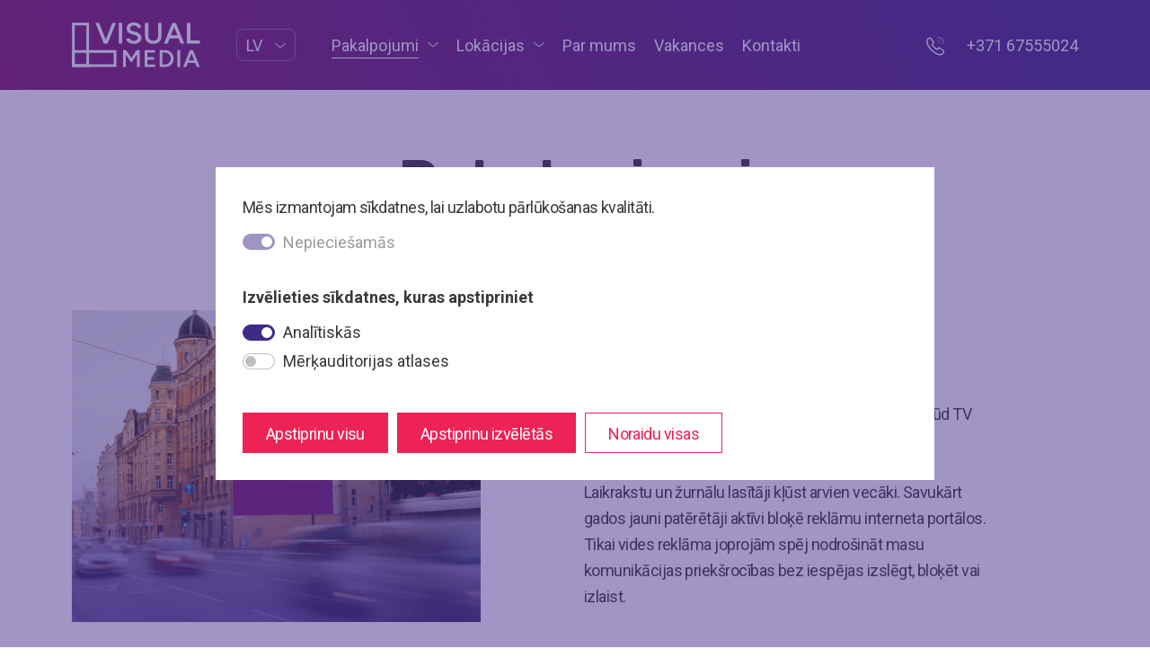

--- FILE ---
content_type: text/html; charset=UTF-8
request_url: https://www.visualmedia.lv/pakalpojumi
body_size: 6534
content:
<!DOCTYPE html>
<html lang="lv">
<head>
    <meta charset="utf-8">
    <meta http-equiv="X-UA-Compatible" content="IE=edge">
    <meta name="viewport" content="width=device-width, initial-scale=1">
    <title>Pakalpojumi - Visual Media</title>
    <meta name="SKYPE_TOOLBAR" content="SKYPE_TOOLBAR_PARSER_COMPATIBLE" />
    <meta name="format-detection" content="telephone=no">
    <link rel="stylesheet" href="/assets/css/compiled.min.css?1689152504" />
    <meta property="og:title" content="Pakalpojumi - Visual Media" />
    <meta name="twitter:card" content="summary_large_image">
    <meta name="twitter:title" content="Pakalpojumi - Visual Media" />
    <meta name="twitter:site" content="@Liene" />
    <meta property="og:url" content="https://www.visualmedia.lv/pakalpojumi" />
    <meta name="twitter:url" content="https://www.visualmedia.lv/pakalpojumi" />
            <!--[if lt IE 9]>
    <script src="https://cdnjs.cloudflare.com/ajax/libs/html5shiv/3.7.3/html5shiv.min.js"></script>
    <script src="https://cdnjs.cloudflare.com/ajax/libs/respond.js/1.4.2/respond.min.js"></script>
    <![endif]-->
    <link rel="apple-touch-icon" sizes="57x57" href="/assets/favicons/apple-icon-57x57.png">
    <link rel="apple-touch-icon" sizes="60x60" href="/assets/favicons/apple-icon-60x60.png">
    <link rel="apple-touch-icon" sizes="72x72" href="/assets/favicons/apple-icon-72x72.png">
    <link rel="apple-touch-icon" sizes="76x76" href="/assets/favicons/apple-icon-76x76.png">
    <link rel="apple-touch-icon" sizes="114x114" href="/assets/favicons/apple-icon-114x114.png">
    <link rel="apple-touch-icon" sizes="120x120" href="/assets/favicons/apple-icon-120x120.png">
    <link rel="apple-touch-icon" sizes="144x144" href="/assets/favicons/apple-icon-144x144.png">
    <link rel="apple-touch-icon" sizes="152x152" href="/assets/favicons/apple-icon-152x152.png">
    <link rel="apple-touch-icon" sizes="180x180" href="/assets/favicons/apple-icon-180x180.png">
    <link rel="icon" type="image/png" sizes="192x192"  href="/assets/favicons/android-icon-192x192.png">
    <link rel="icon" type="image/png" sizes="32x32" href="/assets/favicons/favicon-32x32.png">
    <link rel="icon" type="image/png" sizes="96x96" href="/assets/favicons/favicon-96x96.png">
    <link rel="icon" type="image/png" sizes="16x16" href="/assets/favicons/favicon-16x16.png">
    <link rel="manifest" href="/assets/favicons/manifest.json">
    <meta name="msapplication-TileColor" content="#632277">
    <meta name="msapplication-TileImage" content="/assets/favicons/ms-icon-144x144.png">
    <meta name="theme-color" content="#632277">
    <link rel="preconnect" href="https://fonts.googleapis.com">
    <link rel="preconnect" href="https://fonts.gstatic.com" crossorigin>
    <link href="https://fonts.googleapis.com/css2?family=Roboto:ital,wght@0,300;0,400;0,500;0,700;1,300;1,400;1,500;1,700&family=Rubik:ital,wght@0,300;0,400;0,500;0,700;1,300;1,400;1,500;1,700&display=swap" rel="stylesheet">
    <script src="/assets/plugins/gsap/dist/gsap.min.js"></script>
    <script src="/assets/plugins/gsap/dist/CustomEase.min.js"></script>
</head>

<body >
<div id="fb-root" data-appid="868438491072170"></div>

<div class="visual-media-wrap">
    <section class="section-header">
        <div class="container">
            <div class="row align-items-center">
                <div class="navigation d-lg-none">
                    <div class="container">
                        <div class="row">
                            <div class="col-6">
                                <div class="navbar">
                                    <div class="navbar-collapse">
                                        <div>
                                            <ul class="navbar-nav">
                                                <li  class="active has-children item-1"><a href="/pakalpojumi" title="Pakalpojumi"    class="nav-link"><span>Pakalpojumi</span><span class="icon icon-chevron-down"></span></a><ul><li  class="item-1"><a href="/pakalpojumi/#reklamas-sienas" title="Reklāmas sienas"   data-scrollto="reklamas-sienas" class="nav-link"><span>Reklāmas sienas</span></a></li><li  class="item-2"><a href="/pakalpojumi/#digitalie-ekrani" title="Digitālie ekrāni"   data-scrollto="digitalie-ekrani" class="nav-link"><span>Digitālie ekrāni</span></a></li><li  class="item-3"><a href="/pakalpojumi/#digitalie-parvadi" title="Digitālie pārvadi"   data-scrollto="digitalie-parvadi" class="nav-link"><span>Digitālie pārvadi</span></a></li><li  class="item-4"><a href="/pakalpojumi/#statiskie-parvadi" title="Statiskie pārvadi"   data-scrollto="statiskie-parvadi" class="nav-link"><span>Statiskie pārvadi</span></a></li><li  class="item-5"><a href="/pakalpojumi/#pasazieru-vilciens" title="Pasažieru Vilciens"   data-scrollto="pasazieru-vilciens" class="nav-link"><span>Pasažieru Vilciens</span></a></li><li  class="item-6"><a href="/pakalpojumi/#dcl-mazie-vides-stendi" title="DCL Mazie vides stendi"   data-scrollto="dcl-mazie-vides-stendi" class="nav-link"><span>DCL Mazie vides stendi</span></a></li><li  class="has-children item-7"><a href="/pakalpojumi/#reklamas-razosana" title="Reklāmas ražošana"   data-scrollto="reklamas-razosana" class="nav-link"><span>Reklāmas ražošana</span><span class="icon icon-chevron-down"></span></a><ul><li  class="item-1"><a href="/pakalpojumi/reklamas-razosana/#pvc-baneri" title="PVC baneri"   data-scrollto="pvc-baneri" class="nav-link"><span>PVC baneri</span></a></li><li  class="item-2"><a href="/pakalpojumi/reklamas-razosana/#limpleves-izstradajumi" title="Līmplēves izstrādājumi"   data-scrollto="limpleves-izstradajumi" class="nav-link"><span>Līmplēves izstrādājumi</span></a></li><li  class="item-3"><a href="/pakalpojumi/reklamas-razosana/#izkartnes-gaismas-kastes-piloni" title="Izkārtnes, gaismas kastes, piloni"   data-scrollto="izkartnes-gaismas-kastes-piloni" class="nav-link"><span>Izkārtnes, gaismas kastes, piloni</span></a></li><li  class="item-4"><a href="/pakalpojumi/reklamas-razosana/#fotosienas-roll-up-promo-galdi" title="Fotosienas, roll-up, promo galdi"   data-scrollto="fotosienas-roll-up-promo-galdi" class="nav-link"><span>Fotosienas, roll-up, promo galdi</span></a></li><li  class="item-5"><a href="/pakalpojumi/reklamas-razosana/#loksnu-materiali" title="Lokšņu materiāli"   data-scrollto="loksnu-materiali" class="nav-link"><span>Lokšņu materiāli</span></a></li><li  class="item-6"><a href="/pakalpojumi/reklamas-razosana/#tekstils" title="Tekstils"   data-scrollto="tekstils" class="nav-link"><span>Tekstils</span></a></li><li  class="item-7"><a href="/pakalpojumi/reklamas-razosana/#prezentmateriali" title="Prezentmateriāli"   data-scrollto="prezentmateriali" class="nav-link"><span>Prezentmateriāli</span></a></li><li  class="item-8"><a href="/pakalpojumi/reklamas-razosana/#pos-materiali" title="POS materiāli"   data-scrollto="pos-materiali" class="nav-link"><span>POS materiāli</span></a></li><li  class="item-9"><a href="/pakalpojumi/reklamas-razosana/#nestandarta-instalacijas-un-stendi" title="Nestandarta instalācijas un stendi"   data-scrollto="nestandarta-instalacijas-un-stendi" class="nav-link"><span>Nestandarta instalācijas un stendi</span></a></li><li  class="item-10"><a href="/pakalpojumi/reklamas-razosana/#sadarbiba-ar-pr-un-pasakumu-agenturam" title="Sadarbība ar PR un pasākumu aģentūrām"   data-scrollto="sadarbiba-ar-pr-un-pasakumu-agenturam" class="nav-link"><span>Sadarbība ar PR un pasākumu aģentūrām</span></a></li><li  class="item-11"><a href="/pakalpojumi/reklamas-razosana/#izstadem" title="Izstādēm"   data-scrollto="izstadem" class="nav-link"><span>Izstādēm</span></a></li></ul></li></ul></li><li  class="has-children item-2"><a href="/lokacijas" title="Lokācijas"    class="nav-link"><span>Lokācijas</span><span class="icon icon-chevron-down"></span></a><ul><li  class="item-1"><a href="/lokacijas/sienas" title="Sienas"    class="nav-link"><span>Sienas</span></a></li><li  class="item-2"><a href="/lokacijas/digitalie-ekrani" title="Digitālie ekrāni"    class="nav-link"><span>Digitālie ekrāni</span></a></li><li  class="item-3"><a href="/lokacijas/digitalie-parvadi" title="Digitālie pārvadi"    class="nav-link"><span>Digitālie pārvadi</span></a></li><li  class="item-4"><a href="/lokacijas/statiskie-parvadi" title="Statiskie pārvadi"    class="nav-link"><span>Statiskie pārvadi</span></a></li></ul></li><li  class="item-3"><a href="/par-mums" title="Par mums"    class="nav-link"><span>Par mums</span></a></li><li  class="item-4"><a href="/vakances" title="Vakances"    class="nav-link"><span>Vakances</span></a></li><li  class="item-5"><a href="/kontakti" title="Kontakti"    class="nav-link"><span>Kontakti</span></a></li>                                            </ul>
                                        </div>
                                    </div>
                                </div>
                            </div>
                            <div class="col-6"></div>
                            <div class="col-12 align-self-end">
                                <div class="row justify-content-center mt-4 actions">
                                    <div class="col-6">
                                        <ul class="contacts">
                                            <li>
                                                <small>Telefons</small>
                                                <a href="tel:+371 67555024"><span>+371 67555024</span></a>
                                            </li>
                                        </ul>
                                    </div>
                                    <div class="col-6">
                                        <ul class="contacts">
                                            <li>
                                                <small>E-pasts</small>
                                                <a href="#" class="email nospam " title="lv visualmedia info" )></a>                                            </li>
                                        </ul>
                                    </div>
                                    <div class="col-auto mt-4">
                                        <div class="coffee">
                                            <img src="/assets/img/kafijas-kruze-xs.png" srcset="/assets/img/kafijas-kruze-xs@2x.png 2x, /assets/img/kafijas-kruze-xs@3x.png" alt="Visual Media kafijas krūze">
                                            <div class="steam-flow">
                                                <svg version="1.1" id="Layer_1" xmlns="http://www.w3.org/2000/svg" xmlns:xlink="http://www.w3.org/1999/xlink" x="0px" y="0px" width="150px" height="250px" viewBox="-10 -20 150 250" style="enable-background:new 0 0 150 250;" xml:space="preserve">
                                                <g><path class="steam-cloud cloud-1" d="M64.2,40.6c-2.7,23.8,18,21,18.3,39.6c0.3,17.5-31.7,16.8-32.8,36c1.5,26.9,39.4,18.9,41.4,49.5c1.8,27.8-42.1,37.8-41,53.1"/></g>
                                                    <g><path class="steam-cloud cloud-2" d="M95.7,56c1.8,18.8,13,16.6,12.4,31.2C107.6,98.6,86,102.1,86,115.6c0,18.5,28,19.2,28.6,50.6c0.5,24.3-29.5,36.5-27.6,47.4"/></g>
                                                    <g><path class="steam-cloud cloud-3" d="M39.2,10.5C41.3,30.2,24,27.9,24.8,43.2C25.4,55.1,50.5,58.9,50.5,73c0,19.3-29.7,20.6-31.3,45.8c-1.9,30.8,37.8,25.6,40.4,57.7"/></g>
                                            </svg>
                                            </div>
                                        </div>
                                    </div>
                                </div>
                            </div>
                        </div>
                    </div>
                </div>
                <div class="col col-lg-auto">
                    <a href="/lv" class="navbar-brand">
                        <img src="/assets/img/logo.svg" alt="Visual Media logo">
                    </a>
                </div>
                <div class="col-auto">
                    <div class="dropdown-wrap">
                                                <div class="dropdown">
                            <a class="dropdown-toggle" href="#" role="button" data-bs-toggle="dropdown" data-bs-display="static" aria-expanded="false">
                                <span>
                                    lv                                </span>
                                <span class="icon icon-chevron-down"></span>
                            </a>

                            <ul class="dropdown-menu dropdown-menu-start">
                                <li><a href="/en/our-services" class="dropdown-item">en</a></li>                            </ul>
                        </div>
                    </div>
                </div>
                <div class="col-3 col-sm-auto d-lg-none">
                    <button class="hamburger hamburger--elastic ms-auto" type="button" aria-label="Izvēlne">
                    <span class="hamburger-box">
                        <span class="hamburger-inner"></span>
                    </span>
                    </button>
                </div>
                <div class="col-12 col-lg d-none d-lg-block">
                    <div class="navbar navbar-expand-lg">
                        <div class="collapse navbar-collapse">
                            <div>
                                <ul class="navbar-nav">
                                    <li  class="active has-children item-1"><a href="/pakalpojumi" title="Pakalpojumi"    class="nav-link"><span>Pakalpojumi</span><span class="icon icon-chevron-down"></span></a><ul><li  class="item-1"><a href="/pakalpojumi/#reklamas-sienas" title="Reklāmas sienas"   data-scrollto="reklamas-sienas" class="nav-link"><span>Reklāmas sienas</span></a></li><li  class="item-2"><a href="/pakalpojumi/#digitalie-ekrani" title="Digitālie ekrāni"   data-scrollto="digitalie-ekrani" class="nav-link"><span>Digitālie ekrāni</span></a></li><li  class="item-3"><a href="/pakalpojumi/#digitalie-parvadi" title="Digitālie pārvadi"   data-scrollto="digitalie-parvadi" class="nav-link"><span>Digitālie pārvadi</span></a></li><li  class="item-4"><a href="/pakalpojumi/#statiskie-parvadi" title="Statiskie pārvadi"   data-scrollto="statiskie-parvadi" class="nav-link"><span>Statiskie pārvadi</span></a></li><li  class="item-5"><a href="/pakalpojumi/#pasazieru-vilciens" title="Pasažieru Vilciens"   data-scrollto="pasazieru-vilciens" class="nav-link"><span>Pasažieru Vilciens</span></a></li><li  class="item-6"><a href="/pakalpojumi/#dcl-mazie-vides-stendi" title="DCL Mazie vides stendi"   data-scrollto="dcl-mazie-vides-stendi" class="nav-link"><span>DCL Mazie vides stendi</span></a></li><li  class="has-children item-7"><a href="/pakalpojumi/#reklamas-razosana" title="Reklāmas ražošana"   data-scrollto="reklamas-razosana" class="nav-link"><span>Reklāmas ražošana</span><span class="icon icon-chevron-down"></span></a><ul><li  class="item-1"><a href="/pakalpojumi/reklamas-razosana/#pvc-baneri" title="PVC baneri"   data-scrollto="pvc-baneri" class="nav-link"><span>PVC baneri</span></a></li><li  class="item-2"><a href="/pakalpojumi/reklamas-razosana/#limpleves-izstradajumi" title="Līmplēves izstrādājumi"   data-scrollto="limpleves-izstradajumi" class="nav-link"><span>Līmplēves izstrādājumi</span></a></li><li  class="item-3"><a href="/pakalpojumi/reklamas-razosana/#izkartnes-gaismas-kastes-piloni" title="Izkārtnes, gaismas kastes, piloni"   data-scrollto="izkartnes-gaismas-kastes-piloni" class="nav-link"><span>Izkārtnes, gaismas kastes, piloni</span></a></li><li  class="item-4"><a href="/pakalpojumi/reklamas-razosana/#fotosienas-roll-up-promo-galdi" title="Fotosienas, roll-up, promo galdi"   data-scrollto="fotosienas-roll-up-promo-galdi" class="nav-link"><span>Fotosienas, roll-up, promo galdi</span></a></li><li  class="item-5"><a href="/pakalpojumi/reklamas-razosana/#loksnu-materiali" title="Lokšņu materiāli"   data-scrollto="loksnu-materiali" class="nav-link"><span>Lokšņu materiāli</span></a></li><li  class="item-6"><a href="/pakalpojumi/reklamas-razosana/#tekstils" title="Tekstils"   data-scrollto="tekstils" class="nav-link"><span>Tekstils</span></a></li><li  class="item-7"><a href="/pakalpojumi/reklamas-razosana/#prezentmateriali" title="Prezentmateriāli"   data-scrollto="prezentmateriali" class="nav-link"><span>Prezentmateriāli</span></a></li><li  class="item-8"><a href="/pakalpojumi/reklamas-razosana/#pos-materiali" title="POS materiāli"   data-scrollto="pos-materiali" class="nav-link"><span>POS materiāli</span></a></li><li  class="item-9"><a href="/pakalpojumi/reklamas-razosana/#nestandarta-instalacijas-un-stendi" title="Nestandarta instalācijas un stendi"   data-scrollto="nestandarta-instalacijas-un-stendi" class="nav-link"><span>Nestandarta instalācijas un stendi</span></a></li><li  class="item-10"><a href="/pakalpojumi/reklamas-razosana/#sadarbiba-ar-pr-un-pasakumu-agenturam" title="Sadarbība ar PR un pasākumu aģentūrām"   data-scrollto="sadarbiba-ar-pr-un-pasakumu-agenturam" class="nav-link"><span>Sadarbība ar PR un pasākumu aģentūrām</span></a></li><li  class="item-11"><a href="/pakalpojumi/reklamas-razosana/#izstadem" title="Izstādēm"   data-scrollto="izstadem" class="nav-link"><span>Izstādēm</span></a></li></ul></li></ul></li><li  class="has-children item-2"><a href="/lokacijas" title="Lokācijas"    class="nav-link"><span>Lokācijas</span><span class="icon icon-chevron-down"></span></a><ul><li  class="item-1"><a href="/lokacijas/sienas" title="Sienas"    class="nav-link"><span>Sienas</span></a></li><li  class="item-2"><a href="/lokacijas/digitalie-ekrani" title="Digitālie ekrāni"    class="nav-link"><span>Digitālie ekrāni</span></a></li><li  class="item-3"><a href="/lokacijas/digitalie-parvadi" title="Digitālie pārvadi"    class="nav-link"><span>Digitālie pārvadi</span></a></li><li  class="item-4"><a href="/lokacijas/statiskie-parvadi" title="Statiskie pārvadi"    class="nav-link"><span>Statiskie pārvadi</span></a></li></ul></li><li  class="item-3"><a href="/par-mums" title="Par mums"    class="nav-link"><span>Par mums</span></a></li><li  class="item-4"><a href="/vakances" title="Vakances"    class="nav-link"><span>Vakances</span></a></li><li  class="item-5"><a href="/kontakti" title="Kontakti"    class="nav-link"><span>Kontakti</span></a></li>                                </ul>
                            </div>
                        </div>
                    </div>
                </div>
                <div class="col-auto d-none d-lg-block">
                    <a href="tel:+371 67555024" class="contacts"><span class="icon icon-phone-calling"><i class="path1"></i><i class="path2"></i><i class="path3"></i></span><span>+371 67555024</span></a>
                </div>
            </div>
        </div>
    </section>

    <section class="section-all-services">
    <div class="container">
        <div class="row">
            <div class="col-12">
                <h1 class="main-heading">Pakalpojumi</h1>
            </div>
        </div>
                    <div class="row services-list">
                <div class="col-12 item" data-id="reklamas-sienas">
    <div class="row">
        <div class="col-12 col-md-5 image">
                        <a href="/pakalpojumi/reklamas-sienas" title="Atvērt Reklāmas sienas">
                <img src="/cache/images/3524099737/reklamas-sienas_1309652173.webp" srcset="/cache/images/3524099737/reklamas-sienas_2063650597.webp 2x" alt="Reklāmas sienas">
            </a>
        </div>
        <div class="col-12 col-md-5 offset-md-1 content mt-2 mt-md-0">
            <h2><a href="/pakalpojumi/reklamas-sienas" title="Atvērt Reklāmas sienas">Reklāmas sienas</a></h2>
            <p>Iespaidīgs izmērs — spēcīga ietekme</p>
            <div class="text-content">Mediju vide un cilvēku paradumi strauji mainās — izzūd TV kanāli, samazinās to popularitāte un spēja vienot pie ekrāniem dažādu paaudžu un dzīvesstilu skatītājus. Laikrakstu un žurnālu lasītāji kļūst arvien vecāki. Savukārt gados jauni patērētāji aktīvi bloķē reklāmu interneta portālos. Tikai vides reklāma joprojām spēj nodrošināt masu komunikācijas priekšrocības bez iespējas izslēgt, bloķēt vai izlaist.</div>
            <div>
                <a href="/pakalpojumi/reklamas-sienas" title="Atvērt Reklāmas sienas"><span class="title">Lasīt vairāk</span><span class="icon icon-arrow-right"><i class="path1"></i><i class="path2"></i></span></a>
            </div>
        </div>
    </div>
</div><div class="col-12 item" data-id="digitalie-ekrani">
    <div class="row">
        <div class="col-12 col-md-5 image">
                        <a href="/pakalpojumi/digitalie-ekrani" title="Atvērt Digitālie ekrāni">
                <img src="/cache/images/3524099737/digitalie-ekrani_3358286120.webp" srcset="/cache/images/3524099737/digitalie-ekrani_2572911991.webp 2x" alt="Digitālie ekrāni">
            </a>
        </div>
        <div class="col-12 col-md-5 offset-md-1 content mt-2 mt-md-0">
            <h2><a href="/pakalpojumi/digitalie-ekrani" title="Atvērt Digitālie ekrāni">Digitālie ekrāni</a></h2>
            <p>Mūsdienīgākais vides reklāmas medijs</p>
            <div class="text-content">Dinamisms un ātrums, pamanāmība un ietekme — lūk, spilgtākās digitālo LED ekrānu īpašības. Izmantojiet jauno tehnoloģiju radītās iespējas.</div>
            <div>
                <a href="/pakalpojumi/digitalie-ekrani" title="Atvērt Digitālie ekrāni"><span class="title">Lasīt vairāk</span><span class="icon icon-arrow-right"><i class="path1"></i><i class="path2"></i></span></a>
            </div>
        </div>
    </div>
</div><div class="col-12 item" data-id="digitalie-parvadi">
    <div class="row">
        <div class="col-12 col-md-5 image">
                        <a href="/pakalpojumi/digitalie-parvadi" title="Atvērt Digitālie pārvadi">
                <img src="/cache/images/3524099737/digitalie-parvadi_746613405.webp" srcset="/cache/images/3524099737/digitalie-parvadi_3607451164.webp 2x" alt="Digitālie pārvadi">
            </a>
        </div>
        <div class="col-12 col-md-5 offset-md-1 content mt-2 mt-md-0">
            <h2><a href="/pakalpojumi/digitalie-parvadi" title="Atvērt Digitālie pārvadi">Digitālie pārvadi</a></h2>
            <p>Stratēģiska lokācija pilsētas galvenajās artērijās</p>
            <div class="text-content">Pārvadi vienmēr ir bijuši viena no vispieprasītākajām vides reklāmas vietām pilsētā. Izcila lokācija, milzīga autotransporta plūsma, iespēja uzrunāt un novirzīt - tās ir galvenās šī reklāmas kanāla vērtības. Digitalizācija ļauj šo īpašo dislokāciju uzlabot un modernizēt. Pārejot uz reklāmas attālinātu vadību, digitālais pārvads kā vieta iegūst digitālā ekrāna elastību, jaudu, spilgtumu un cenu efektivitāti, saglabājot sev raksturīgo izcilo lokāciju - tieši uz vieslielākās noslodzes automaģistrālēm.</div>
            <div>
                <a href="/pakalpojumi/digitalie-parvadi" title="Atvērt Digitālie pārvadi"><span class="title">Lasīt vairāk</span><span class="icon icon-arrow-right"><i class="path1"></i><i class="path2"></i></span></a>
            </div>
        </div>
    </div>
</div><div class="col-12 item" data-id="statiskie-parvadi">
    <div class="row">
        <div class="col-12 col-md-5 image">
                        <a href="/pakalpojumi/statiskie-parvadi" title="Atvērt Statiskie pārvadi">
                <img src="/cache/images/3524099737/statiskie-parvadi_3786475960.webp" srcset="/cache/images/3524099737/statiskie-parvadi_2965499367.webp 2x" alt="Statiskie pārvadi">
            </a>
        </div>
        <div class="col-12 col-md-5 offset-md-1 content mt-2 mt-md-0">
            <h2><a href="/pakalpojumi/statiskie-parvadi" title="Atvērt Statiskie pārvadi">Statiskie pārvadi</a></h2>
            <p>Nozīmīgs ilgtermiņa reklāmas kanāls lokālai atpazīstamībai vai patērētāju plūsmas novirzīšanai</p>
            <div class="text-content">Gaismas kaste vai vides baneris uz pārvada ir izcila reklāmas lokācijas vieta - augstas intensitātes transporta plūsma un ļoti laba pārredzamība. Efektīvs vides reklāmas veids ilgtermiņa ziņas nodošanai, potenciālo patērētāju plūsmas novirzīšanai un jaunu ieradumu veicināšanai kādā konkrētā lokācijā.</div>
            <div>
                <a href="/pakalpojumi/statiskie-parvadi" title="Atvērt Statiskie pārvadi"><span class="title">Lasīt vairāk</span><span class="icon icon-arrow-right"><i class="path1"></i><i class="path2"></i></span></a>
            </div>
        </div>
    </div>
</div><div class="col-12 item" data-id="pasazieru-vilciens">
    <div class="row">
        <div class="col-12 col-md-5 image">
                        <a href="/pakalpojumi/pasazieru-vilciens" title="Atvērt Pasažieru Vilciens">
                <img src="/cache/images/1924871099/pasazieru-vilciens_741939783.webp" srcset="/cache/images/1924871099/pasazieru-vilciens_3619432134.webp 2x" alt="Pasažieru Vilciens">
            </a>
        </div>
        <div class="col-12 col-md-5 offset-md-1 content mt-2 mt-md-0">
            <h2><a href="/pakalpojumi/pasazieru-vilciens" title="Atvērt Pasažieru Vilciens">Pasažieru Vilciens</a></h2>
            <p>Ātri, ērti un mūsdienīgi - sasniedz aktīvos Rīgas reģiona iedzīvotājus jaunajos elekrovilcienos un visas Latvijas iedzīvotājus dīzeļvilcienos.</p>
            <div class="text-content"></div>
            <div>
                <a href="/pakalpojumi/pasazieru-vilciens" title="Atvērt Pasažieru Vilciens"><span class="title">Lasīt vairāk</span><span class="icon icon-arrow-right"><i class="path1"></i><i class="path2"></i></span></a>
            </div>
        </div>
    </div>
</div><div class="col-12 item" data-id="dcl-mazie-vides-stendi">
    <div class="row">
        <div class="col-12 col-md-5 image">
                        <a href="/pakalpojumi/dcl-mazie-vides-stendi" title="Atvērt DCL Mazie vides stendi">
                <img src="/cache/images/1397684687/dcl-mazie-vides-stendi_2203970283.webp" srcset="/cache/images/1397684687/dcl-mazie-vides-stendi_2374735351.webp 2x" alt="DCL Mazie vides stendi">
            </a>
        </div>
        <div class="col-12 col-md-5 offset-md-1 content mt-2 mt-md-0">
            <h2><a href="/pakalpojumi/dcl-mazie-vides-stendi" title="Atvērt DCL Mazie vides stendi">DCL Mazie vides stendi</a></h2>
            <p>Plašākais tīkls Rīgā</p>
            <div class="text-content">DCL -Mazās vides stendi ir jauns instruments vides komunikācijā. Plašs mazo vides stendu tīkls veido lielisku kanālu informācijas nodošanai un reklāmas satura izvietošanai galvaspilsētā. <br />Tīklam strauji attīstoties (plānots uzstādīt 250 stendus Rīgas nozīmīgākajās vietās), būs iespējams ne vien uzrunāt nozīmīgu Rīgas iedzīvotāju daļu, bet arī efektīvi virzīt patērētāju uz pakalpojuma sniegšanas vai preces iegādes vietu.</div>
            <div>
                <a href="/pakalpojumi/dcl-mazie-vides-stendi" title="Atvērt DCL Mazie vides stendi"><span class="title">Lasīt vairāk</span><span class="icon icon-arrow-right"><i class="path1"></i><i class="path2"></i></span></a>
            </div>
        </div>
    </div>
</div><div class="col-12 item" data-id="reklamas-razosana">
    <div class="row">
        <div class="col-12 col-md-5 image">
                        <a href="/pakalpojumi/reklamas-razosana" title="Atvērt Reklāmas ražošana">
                <img src="/cache/images/2702640915/reklamas-razosana_745584388.webp" srcset="/cache/images/2702640915/reklamas-razosana_562534668.webp 2x" alt="Reklāmas ražošana">
            </a>
        </div>
        <div class="col-12 col-md-5 offset-md-1 content mt-2 mt-md-0">
            <h2><a href="/pakalpojumi/reklamas-razosana" title="Atvērt Reklāmas ražošana">Reklāmas ražošana</a></h2>
            <p>No lielformāta plakāta līdz smalkai vizītkartei</p>
            <div class="text-content">Mūsu dizaina un ražošanas speciālisti ikvienam uzdevumam ķeras klāt atbildīgi un ar degsmi. Piedāvājam pilnu servisa ciklu- saskaņošana, dizaina izstrāde, ražošana, montāža.<br /> Mūsu pakalpojumus izmanto  dažādu nozaru uzņēmumi, reklāmas aģentūras, veikalu tīkli, pašvaldības u.c. <br />Darbības principi: individuāla pieeja, kvalitāte, serviss un ilgtermiņa attiecības.<br /><br /><ul><li>PVC baneri</li>
<li>Līmplēves izstrādājumi</li>
<li>Izkārtnes, gaismas kastes, piloni</li>
<li>Fotosienas, roll-up, promo galdi</li>
<li>Lokšņu materiāli</li>
<li>Tekstils</li>
<li>Prezentmateriāli</li>
<li>POS materiāli</li>
<li>Nestandarta instalācijas un stendi</li>
<li>Sadarbība ar PR un pasākumu aģentūrām</li>
<li>Materiāli izstādēm</li>
</ul></div>
            <div>
                <a href="/pakalpojumi/reklamas-razosana" title="Atvērt Reklāmas ražošana"><span class="title">Lasīt vairāk</span><span class="icon icon-arrow-right"><i class="path1"></i><i class="path2"></i></span></a>
            </div>
        </div>
    </div>
</div>            </div>
            </div>
</section>
    <section class="section-footer">
        <div class="container">
            <div class="row pb-0 pb-md-4">
                <div class="col-12">
                    <a href="/lv" class="logo">
                        <img src="/assets/img/logo-dark.svg" alt="Visual Media logo">
                    </a>
                </div>
            </div>
            <div class="row pt-3 pt-md-4 gy-3 gy-md-0">
                <div class="col-12 col-lg-3">
                    <h2 class="main-heading">Kontakti</h2>
                    <ul>
                        <li>
                            <small>Adrese</small>
                            <a href="https://www.google.com/maps/dir/My+Location/56.953888,24.0593858" target="_blank" rel="noreferrer"><span>DĀRZA IELA 3, Rīga, LV-1007</span></a>                        </li>
                        <li>
                            <small>Telefons</small>
                            <a href="tel:+371 67555024"><span>+371 67555024</span></a>
                        </li>
                        <li>
                            <small>E-pasts</small>
                            <a href="#" class="email nospam " title="lv visualmedia info" )></a>                        </li>
                    </ul>
                </div>
                <div class="col-12 col-lg-3">
                    <h2 class="main-heading">Mēs piedāvājam</h2>
                    <ul>
                                                    <li><a href="/pakalpojumi/#reklamas-sienas" title="Atvērt Reklāmas sienas" data-scrollto="reklamas-sienas"><span>Reklāmas sienas</span></a></li>
                                                        <li><a href="/pakalpojumi/#digitalie-ekrani" title="Atvērt Digitālie ekrāni" data-scrollto="digitalie-ekrani"><span>Digitālie ekrāni</span></a></li>
                                                        <li><a href="/pakalpojumi/#digitalie-parvadi" title="Atvērt Digitālie pārvadi" data-scrollto="digitalie-parvadi"><span>Digitālie pārvadi</span></a></li>
                                                        <li><a href="/pakalpojumi/#statiskie-parvadi" title="Atvērt Statiskie pārvadi" data-scrollto="statiskie-parvadi"><span>Statiskie pārvadi</span></a></li>
                                                        <li><a href="/pakalpojumi/#pasazieru-vilciens" title="Atvērt Pasažieru Vilciens" data-scrollto="pasazieru-vilciens"><span>Pasažieru Vilciens</span></a></li>
                                                        <li><a href="/pakalpojumi/#dcl-mazie-vides-stendi" title="Atvērt DCL Mazie vides stendi" data-scrollto="dcl-mazie-vides-stendi"><span>DCL Mazie vides stendi</span></a></li>
                                                        <li><a href="/pakalpojumi/#reklamas-razosana" title="Atvērt Reklāmas ražošana" data-scrollto="reklamas-razosana"><span>Reklāmas ražošana</span></a></li>
                                                    <li  class="item-1"><a href="/specifikacijas" title="Specifikācijas"    class="nav-link"><span>Specifikācijas</span></a></li>                    </ul>
                </div>
                <div class="col-12 col-lg-3">
                    <h2 class="main-heading">Par Visual Media</h2>
                    <ul>
                        <li  class="item-1"><a href="/par-mums" title="Par mums"    class="nav-link"><span>Par mums</span></a></li><li  class="item-2"><a href="/kontakti" title="Kontakti"    class="nav-link"><span>Kontakti</span></a></li>                    </ul>
                </div>
                <div class="col-12 col-lg-3">
                    <h2 class="main-heading">Sekojiet mums</h2>
                    <div class="social">
                        <div><a href="https://www.facebook.com/visualmedia.lv" target="_blank" rel="noreferrer" aria-label="Facebook"><span class="icon icon-facebook"></span></a></div>                        <div><a href="https://www.linkedin.com/company/visual-media-latvia" target="_blank" rel="noreferrer" aria-label="LinkedIn"><span class="icon icon-linkedin"></span></a></div>                        <div><a href="hhttps://www.youtube.com/channel/UChNgWASRbmPHW1elcT5TKvw" target="_blank" rel="noreferrer" aria-label="Youtube"><span class="icon icon-youtube"></span></a></div>                    </div>
                </div>
            </div>
        </div>
    </section>

    <section class="section-copyright">
        <div class="container">
            <div class="row">
                <div class="col-12 col-md order-md-1">
                    <ul>
                                            </ul>
                </div>
                <div class="col-12 col-md-auto order-md-0 text-center mt-2 mt-md-0">© 2026 Visual Media</div>
            </div>
        </div>
    </section>

    <div class="d-lg-none mobile-visible"></div>
</div>

<div class="modal fade cookie-consent-modal open-on-load" id="cookie-consent" tabindex="-1" role="dialog" data-bs-backdrop="static" data-bs-keyboard="false">
    <div class="modal-dialog modal-lg modal-dialog-centered">
        <div class="modal-content">
            <div class="modal-body">
                <form action="" method="post">
                    <div class="row">
                        <div class="col-12 mb-1">
                            <div class="text-content">
                                <p>Mēs izmantojam sīkdatnes, lai uzlabotu pārlūkošanas kvalitāti.</p>
                            </div>
                        </div>
                        <div class="col-12">
                            <div class="form-check form-switch">
                                <input class="form-check-input" type="checkbox" role="switch" name="NECESSARY" id="NECESSARY" value="1" disabled="disabled" checked="checked">
                                <label class="form-check-label" for="NECESSARY">Nepieciešamās</label>
                            </div>
                        </div>
                        <div class="col-12 mt-3 mb-1">
                            <strong>Izvēlieties sīkdatnes, kuras apstipriniet</strong>
                        </div>
                        <div class="col-12">
                            <div class="form-check form-switch">
                                                                <input class="form-check-input" type="checkbox" role="switch" name="ANALYTICAL" id="ANALYTICAL" value="1" checked="checked">
                                <label class="form-check-label" for="ANALYTICAL">Analītiskās</label>
                            </div>
                        </div>
                        <div class="col-12">
                            <div class="form-check form-switch">
                                                                <input class="form-check-input" type="checkbox" role="switch" name="TARGETING" id="TARGETING" value="1" >
                                <label class="form-check-label" for="TARGETING">Mērķauditorijas atlases</label>
                            </div>
                        </div>
                    </div>
                    <div class="row justify-content-center justify-content-sm-start mt-3 g-1">
                        <div class="col-12 col-sm-auto">
                            <a href="" class="btn btn-visual-media btn-accept-all-cookies w-100"><span>Apstiprinu visu</span></a>
                        </div>
                        <div class="col-12 col-sm-auto">
                            <button type="submit" class="btn btn-visual-media w-100"><span>Apstiprinu izvēlētās</span></button>
                        </div>
                        <div class="col-12 col-sm-auto">
                            <a href="" class="btn btn-visual-media-outline btn-decline-all-cookies w-100"><span>Noraidu visas</span></a>
                        </div>
                    </div>
                </form>
            </div>
        </div>
    </div>
</div>

<script type="text/javascript" src="/assets/js/compiled.min.js?1728473915" async></script>

</body>
</html>


--- FILE ---
content_type: text/css
request_url: https://www.visualmedia.lv/assets/css/compiled.min.css?1689152504
body_size: 36593
content:
@charset "UTF-8";@keyframes showHide{0%,to{opacity:0}50%,60%{opacity:1}}@keyframes rotate404{0%,to{transform:rotate(180deg) translate(0,-40%)}50%{transform:rotate(150deg) translate(0,-40%)}}@keyframes steamCloud{0%{stroke-dashoffset:60;opacity:0}30%{stroke-dashoffset:284;opacity:12%}80%{stroke-dashoffset:568;opacity:12%}to{stroke-dashoffset:568;opacity:0}}@keyframes fade{0%,to{opacity:0}50%{opacity:1}}@keyframes tilt-shaking{0%,50%,to{transform:rotate(0deg)}25%{transform:rotate(5deg)}75%{transform:rotate(-5deg)}}@keyframes arrow-right{0%,to{transform:translateX(0)}50%{transform:translateX(2px)}}@keyframes arrow-left{0%,to{transform:translateX(0)}50%{transform:translateX(-2px)}}@keyframes arrow-down{0%,to{transform:translateY(0)}50%{transform:translateY(2px)}}@font-face{font-family:"icomoon";src:url(/assets/icomoon/fonts/icomoon.eot?j34qa1);src:url(/assets/icomoon/fonts/icomoon.eot?j34qa1#iefix)format("embedded-opentype"),url(/assets/icomoon/fonts/icomoon.ttf?j34qa1)format("truetype"),url(/assets/icomoon/fonts/icomoon.woff?j34qa1)format("woff"),url(/assets/icomoon/fonts/icomoon.svg?j34qa1#icomoon)format("svg");font-weight:400;font-style:normal;font-display:block}.hamburger,.icon{text-transform:none}.icon{font-family:"icomoon"!important;speak:never;font-style:normal;font-weight:400;font-variant:normal;line-height:1;-webkit-font-smoothing:antialiased;-moz-osx-font-smoothing:grayscale}.icon-linkedin:before{content:""}.icon-youtube:before{content:""}.icon-x:before{content:""}.icon-play:before{content:""}.icon-chevron-left:before{content:""}.icon-chevron-right:before{content:""}.icon-facebook:before{content:""}.icon-twitter:before{content:""}.icon-whatsapp:before{content:""}.icon-chevron-down:before{content:""}.icon-quotes:before{content:""}.icon-arrow-right .path1:before{content:"";color:#000}.icon-arrow-right .path2:before{content:"";margin-left:-1em;color:#393939;opacity:.4}.icon-arrow-left .path1:before{content:"";color:#000}.icon-arrow-left .path2:before{content:"";margin-left:-1em;color:#393939;opacity:.4}.icon-arrow-down .path1:before{content:"";color:#000}.icon-arrow-down .path2:before{content:"";margin-left:-1em;color:#393939;opacity:.4}.icon-phone-calling .path1:before{content:"";color:#000}.icon-phone-calling .path2:before,.icon-phone-calling .path3:before{content:"";margin-left:-1em;color:#000;opacity:.4}.icon-phone-calling .path3:before{content:""}@font-face{font-family:"GT Haptik";src:url(./../fonts/GTHaptik-Regular.eot);src:url(./../fonts/GTHaptik-Regular.eot?#iefix)format("embedded-opentype"),url(./../fonts/GTHaptik-Regular.woff2)format("woff2"),url(./../fonts/GTHaptik-Regular.woff)format("woff"),url(./../fonts/GTHaptik-Regular.ttf)format("truetype"),url(./../fonts/GTHaptik-Regular.svg#GTHaptik-Regular)format("svg");font-weight:400;font-style:normal;font-display:swap}@font-face{font-family:"GT Haptik";src:url(./../fonts/GTHaptik-RegularOblique.eot);src:url(./../fonts/GTHaptik-RegularOblique.eot?#iefix)format("embedded-opentype"),url(./../fonts/GTHaptik-RegularOblique.woff2)format("woff2"),url(./../fonts/GTHaptik-RegularOblique.woff)format("woff"),url(./../fonts/GTHaptik-RegularOblique.ttf)format("truetype"),url(./../fonts/GTHaptik-RegularOblique.svg#GTHaptik-RegularOblique)format("svg");font-weight:400;font-style:italic;font-display:swap}@font-face{font-family:"GT Haptik";src:url(./../fonts/GTHaptik-Medium.eot);src:url(./../fonts/GTHaptik-Medium.eot?#iefix)format("embedded-opentype"),url(./../fonts/GTHaptik-Medium.woff2)format("woff2"),url(./../fonts/GTHaptik-Medium.woff)format("woff"),url(./../fonts/GTHaptik-Medium.ttf)format("truetype"),url(./../fonts/GTHaptik-Medium.svg#GTHaptik-Medium)format("svg");font-weight:500;font-style:normal;font-display:swap}@font-face{font-family:"GT Haptik";src:url(./../fonts/GTHaptik-MediumOblique.eot);src:url(./../fonts/GTHaptik-MediumOblique.eot?#iefix)format("embedded-opentype"),url(./../fonts/GTHaptik-MediumOblique.woff2)format("woff2"),url(./../fonts/GTHaptik-MediumOblique.woff)format("woff"),url(./../fonts/GTHaptik-MediumOblique.ttf)format("truetype"),url(./../fonts/GTHaptik-MediumOblique.svg#GTHaptik-MediumOblique)format("svg");font-weight:500;font-style:italic;font-display:swap}.hamburger{padding:7px 0;display:inline-block;cursor:pointer;transition-property:opacity,filter;transition-duration:.15s;transition-timing-function:linear;font:inherit;color:inherit;background-color:transparent;border:0;margin:0;overflow:visible}.hamburger.is-active:hover,.hamburger:hover{opacity:1}.hamburger.is-active .hamburger-inner,.hamburger.is-active .hamburger-inner::after,.hamburger.is-active .hamburger-inner::before{background-color:#000}.hamburger-box{width:30px;height:16px;display:inline-block;position:relative}.hamburger-inner,.hamburger-inner::after,.hamburger-inner::before{width:30px;height:2px;background-color:#000;border-radius:0;position:absolute;transition-property:transform;transition-duration:.15s;transition-timing-function:ease;display:block}.hamburger-inner{top:50%;margin-top:-1px}.hamburger-inner::after,.hamburger-inner::before{content:""}.hamburger-inner::before{top:-7px}.hamburger-inner::after{bottom:-7px}.hamburger--elastic .hamburger-inner{top:1px;transition-duration:.275s;transition-timing-function:cubic-bezier(.68,-.55,.265,1.55)}.hamburger--elastic .hamburger-inner::before{top:7px;transition:opacity .125s .275s ease}.hamburger--elastic .hamburger-inner::after{top:14px;transition:transform .275s cubic-bezier(.68,-.55,.265,1.55)}.hamburger--elastic.is-active .hamburger-inner{transform:translate3d(0,7px,0) rotate(135deg);transition-delay:.075s}.hamburger--elastic.is-active .hamburger-inner::before{transition-delay:0s;opacity:0}.hamburger--elastic.is-active .hamburger-inner::after{transform:translate3d(0,-14px,0) rotate(-270deg);transition-delay:.075s}:root{--bs-blue:#0d6efd;--bs-indigo:#6610f2;--bs-purple:#6f42c1;--bs-pink:#d63384;--bs-red:#dc3545;--bs-orange:#fd7e14;--bs-yellow:#ffc107;--bs-green:#198754;--bs-teal:#20c997;--bs-cyan:#0dcaf0;--bs-black:#000;--bs-white:#fff;--bs-gray:#6c757d;--bs-gray-dark:#393939;--bs-gray-100:#F8F8F8;--bs-gray-200:#E4E4E4;--bs-gray-300:#D2D2D2;--bs-gray-400:#C8C8C8;--bs-gray-500:#898989;--bs-gray-600:#6c757d;--bs-gray-700:#384654;--bs-gray-800:#393939;--bs-gray-900:#212529;--bs-primary:#402A88;--bs-secondary:#9A155B;--bs-success:#198754;--bs-info:#0dcaf0;--bs-warning:#ffc107;--bs-danger:#dc3545;--bs-light:#F8F8F8;--bs-dark:#212529;--bs-primary-rgb:64, 42, 136;--bs-secondary-rgb:154, 21, 91;--bs-success-rgb:25, 135, 84;--bs-info-rgb:13, 202, 240;--bs-warning-rgb:255, 193, 7;--bs-danger-rgb:220, 53, 69;--bs-light-rgb:248, 248, 248;--bs-dark-rgb:33, 37, 41;--bs-white-rgb:255, 255, 255;--bs-black-rgb:0, 0, 0;--bs-body-color-rgb:57, 57, 57;--bs-body-bg-rgb:255, 255, 255;--bs-font-sans-serif:"Roboto", "Helvetica Neue", Arial, sans-serif, "Apple Color Emoji", "Segoe UI Emoji", "Segoe UI Symbol", "Noto Color Emoji";--bs-font-monospace:SFMono-Regular, Menlo, Monaco, Consolas, "Liberation Mono", "Courier New", monospace;--bs-gradient:linear-gradient(180deg, rgba(255, 255, 255, 0.15), rgba(255, 255, 255, 0));--bs-body-font-family:var(--bs-font-sans-serif);--bs-body-font-size:1.125rem;--bs-body-font-weight:400;--bs-body-line-height:1.65;--bs-body-color:#393939;--bs-body-bg:#fff;--bs-border-width:1px;--bs-border-style:solid;--bs-border-color:#D2D2D2;--bs-border-color-translucent:rgba(0, 0, 0, 0.175);--bs-border-radius:0;--bs-border-radius-sm:0;--bs-border-radius-lg:0;--bs-border-radius-xl:0;--bs-border-radius-2xl:0;--bs-border-radius-pill:50rem;--bs-link-color:#393939;--bs-link-hover-color:#402A88;--bs-code-color:#d63384;--bs-highlight-bg:#fff3cd}*,::after,::before{box-sizing:border-box}@media (prefers-reduced-motion:no-preference){:root{scroll-behavior:smooth}}body,sub,sup{position:relative}body{margin:0;font-family:var(--bs-body-font-family);font-size:var(--bs-body-font-size);font-weight:var(--bs-body-font-weight);line-height:var(--bs-body-line-height);color:var(--bs-body-color);text-align:var(--bs-body-text-align);background-color:var(--bs-body-bg);-webkit-text-size-adjust:100%;-webkit-tap-highlight-color:transparent;-webkit-font-smoothing:antialiased;-moz-osx-font-smoothing:grayscale;overflow-y:scroll}hr{margin:.625rem 0;color:inherit;border:0;border-top:1px solid;opacity:.25}.h1,.h2,.h3,.h4,.h5,.h6,h1,h2,h3,h4,h5,h6{margin-top:0;margin-bottom:1.25rem;font-family:"Rubik","Roboto","Helvetica Neue",Arial,sans-serif,"Apple Color Emoji","Segoe UI Emoji","Segoe UI Symbol","Noto Color Emoji";font-weight:500;line-height:1.25}.h1,h1{font-size:calc(1.40625rem + 1.875vw)}@media (min-width:1200px){.h1,h1{font-size:2.8125rem}}.h2,h2{font-size:calc(1.35rem + 1.2vw)}@media (min-width:1200px){.h2,h2{font-size:2.25rem}}.h3,h3{font-size:calc(1.321875rem + .8625vw)}@media (min-width:1200px){.h3,h3{font-size:1.96875rem}}.h4,h4{font-size:calc(1.29375rem + .525vw)}@media (min-width:1200px){.h4,h4{font-size:1.6875rem}}.h5,h5{font-size:calc(1.265625rem + .1875vw)}@media (min-width:1200px){.h5,h5{font-size:1.40625rem}}.h6,h6{font-size:1.125rem}p{margin-top:0;margin-bottom:1.25rem}abbr[title]{-webkit-text-decoration:underline dotted;text-decoration:underline dotted;cursor:help;-webkit-text-decoration-skip-ink:none;text-decoration-skip-ink:none}address{font-style:normal;line-height:inherit}ol,ul{padding-left:2rem}address,dl,ol,ul{margin-bottom:1rem}dl,ol,ul{margin-top:0}ol ol,ol ul,ul ol,ul ul{margin-bottom:0}dt{font-weight:700}dd{margin-bottom:.5rem;margin-left:0}blockquote,figure{margin:0 0 1rem}b,strong{font-weight:bolder}.small,small{font-size:.875em}.mark,mark{padding:.1875em;background-color:var(--bs-highlight-bg)}sub,sup{font-size:.75em;line-height:0;vertical-align:baseline}sub{bottom:-.25em}sup{top:-.5em}a,a:hover{color:var(--bs-link-color);text-decoration:none}a:hover{color:var(--bs-link-hover-color)}a:not([href]):not([class]),a:not([href]):not([class]):hover{color:inherit;text-decoration:none}code,kbd,pre,samp{font-family:var(--bs-font-monospace)}samp{font-size:1em}pre{display:block;margin-top:0;margin-bottom:1rem;overflow:auto}pre code{font-size:inherit;word-break:normal}code,kbd,pre{font-size:.875em}code{color:var(--bs-code-color);word-wrap:break-word}a>code,pre code{color:inherit}kbd{padding:.1875rem .375rem;color:var(--bs-body-bg);background-color:var(--bs-body-color)}kbd kbd{padding:0;font-size:1em}img,svg{vertical-align:middle}table{caption-side:bottom;border-collapse:collapse}caption{padding-top:1.25rem;padding-bottom:1.25rem;color:#6c757d;text-align:left}th{font-weight:500;text-align:inherit;text-align:-webkit-match-parent}tbody,td,tfoot,th,thead,tr{border-color:inherit;border-style:solid;border-width:0}label,output{display:inline-block}button,kbd{border-radius:0}button:focus:not(:focus-visible){outline:0}button,input,optgroup,select,textarea{margin:0;font-family:inherit;font-size:inherit;line-height:inherit}button,select{text-transform:none}[role=button]{cursor:pointer}select{word-wrap:normal}select:disabled{opacity:1}[list]:not([type=date]):not([type=datetime-local]):not([type=month]):not([type=week]):not([type=time])::-webkit-calendar-picker-indicator{display:none!important}[type=button],[type=reset],[type=submit],button{-webkit-appearance:button}.form-control[type=file]:not(:disabled):not([readonly]),[type=button]:not(:disabled),[type=reset]:not(:disabled),[type=submit]:not(:disabled),button:not(:disabled){cursor:pointer}::-moz-focus-inner{padding:0;border-style:none}textarea{resize:vertical}fieldset{min-width:0;padding:0;margin:0;border:0}legend{float:left;width:100%;padding:0;margin-bottom:.5rem;font-size:calc(1.275rem + .3vw);line-height:inherit}@media (min-width:1200px){legend{font-size:1.5rem}}legend+*{clear:left}::-webkit-datetime-edit-day-field,::-webkit-datetime-edit-fields-wrapper,::-webkit-datetime-edit-hour-field,::-webkit-datetime-edit-minute,::-webkit-datetime-edit-month-field,::-webkit-datetime-edit-text,::-webkit-datetime-edit-year-field{padding:0}::-webkit-inner-spin-button{height:auto}[type=search]{outline-offset:-2px;-webkit-appearance:textfield}::-webkit-search-decoration{-webkit-appearance:none}::-webkit-color-swatch-wrapper{padding:0}::file-selector-button{font:inherit;-webkit-appearance:button}iframe{border:0}summary{display:list-item;cursor:pointer}progress{vertical-align:baseline}[hidden]{display:none!important}.lead{font-size:calc(1.265625rem + .1875vw);font-weight:300}@media (min-width:1200px){.lead{font-size:1.40625rem}}.display-1{font-size:calc(1.625rem + 4.5vw);font-weight:300;line-height:1.25}@media (min-width:1200px){.display-1{font-size:5rem}}.display-2{font-size:calc(1.575rem + 3.9vw);font-weight:300;line-height:1.25}@media (min-width:1200px){.display-2{font-size:4.5rem}}.display-3{font-size:calc(1.525rem + 3.3vw);font-weight:300;line-height:1.25}@media (min-width:1200px){.display-3{font-size:4rem}}.display-4{font-size:calc(1.475rem + 2.7vw);font-weight:300;line-height:1.25}@media (min-width:1200px){.display-4{font-size:3.5rem}}.display-5{font-size:calc(1.425rem + 2.1vw);font-weight:300;line-height:1.25}@media (min-width:1200px){.display-5{font-size:3rem}}.display-6{font-size:calc(1.375rem + 1.5vw);font-weight:300;line-height:1.25}@media (min-width:1200px){.display-6{font-size:2.5rem}}.list-inline,.list-unstyled{padding-left:0;list-style:none}.list-inline-item{display:inline-block}.list-inline-item:not(:last-child){margin-right:.5rem}.initialism{font-size:.875em;text-transform:uppercase}.blockquote{margin-bottom:.625rem;font-size:calc(1.265625rem + .1875vw)}@media (min-width:1200px){.blockquote{font-size:1.40625rem}}.blockquote>:last-child{margin-bottom:0}.blockquote-footer{margin-top:-.625rem;margin-bottom:.625rem;font-size:.875em;color:#6c757d}.blockquote-footer::before{content:"— "}.img-fluid,.img-thumbnail{max-width:100%;height:auto}.img-thumbnail{padding:.25rem;background-color:#fff;border:1px solid var(--bs-border-color);border-radius:0}.figure,.section-map .categories input.form-check-input[type=checkbox]~label img.grayscale{display:inline-block}.figure-img{margin-bottom:.3125rem;line-height:1}.figure-caption{font-size:.875em;color:#6c757d}.container,.container-fluid,.container-lg,.container-md,.container-sm,.container-xl,.container-xxl{--bs-gutter-x:1.25rem;--bs-gutter-y:0;width:100%;padding-right:calc(var(--bs-gutter-x)*.5);padding-left:calc(var(--bs-gutter-x)*.5);margin-right:auto;margin-left:auto}@media (min-width:576px){.container,.container-sm{max-width:540px}}@media (min-width:768px){.container,.container-md,.container-sm{max-width:720px}}@media (min-width:992px){.container,.container-lg,.container-md,.container-sm{max-width:960px}}@media (min-width:1200px){.container,.container-lg,.container-md,.container-sm,.container-xl{max-width:1140px}}@media (min-width:1400px){.container,.container-lg,.container-md,.container-sm,.container-xl,.container-xxl{max-width:1464px}}.row{--bs-gutter-x:1.25rem;--bs-gutter-y:0;display:flex;flex-wrap:wrap;margin-top:calc(-1*var(--bs-gutter-y));margin-right:calc(-.5*var(--bs-gutter-x));margin-left:calc(-.5*var(--bs-gutter-x))}.row>*{flex-shrink:0;width:100%;max-width:100%;padding-right:calc(var(--bs-gutter-x)*.5);padding-left:calc(var(--bs-gutter-x)*.5);margin-top:var(--bs-gutter-y)}.col{flex:1 0 0%}.row-cols-auto>*{flex:0 0 auto;width:auto}.row-cols-1>*{flex:0 0 auto;width:100%}.row-cols-2>*{flex:0 0 auto;width:50%}.row-cols-3>*{flex:0 0 auto;width:33.3333333333%}.row-cols-4>*{flex:0 0 auto;width:25%}.row-cols-5>*{flex:0 0 auto;width:20%}.col-auto,.row-cols-6>*{flex:0 0 auto;width:16.6666666667%}.col-auto{width:auto}.col-1,.col-2{flex:0 0 auto;width:8.33333333%}.col-2{width:16.66666667%}.col-3,.col-4{flex:0 0 auto;width:25%}.col-4{width:33.33333333%}.col-5,.col-6{flex:0 0 auto;width:41.66666667%}.col-6{width:50%}.col-7,.col-8{flex:0 0 auto;width:58.33333333%}.col-8{width:66.66666667%}.col-10,.col-9{flex:0 0 auto;width:75%}.col-10{width:83.33333333%}.col-11,.col-12{flex:0 0 auto;width:91.66666667%}.col-12{width:100%}.offset-1{margin-left:8.33333333%}.offset-2{margin-left:16.66666667%}.offset-3{margin-left:25%}.offset-4{margin-left:33.33333333%}.offset-5{margin-left:41.66666667%}.offset-6{margin-left:50%}.offset-7{margin-left:58.33333333%}.offset-8{margin-left:66.66666667%}.offset-9{margin-left:75%}.offset-10{margin-left:83.33333333%}.offset-11{margin-left:91.66666667%}.g-0,.gx-0{--bs-gutter-x:0}.g-0,.gy-0{--bs-gutter-y:0}.g-1,.gx-1{--bs-gutter-x:0.625rem}.g-1,.gy-1{--bs-gutter-y:0.625rem}.g-2,.gx-2{--bs-gutter-x:1.25rem}.g-2,.gy-2{--bs-gutter-y:1.25rem}.g-3,.gx-3{--bs-gutter-x:1.875rem}.g-3,.gy-3{--bs-gutter-y:1.875rem}.g-4,.gx-4{--bs-gutter-x:2.5rem}.g-4,.gy-4{--bs-gutter-y:2.5rem}.g-5,.gx-5{--bs-gutter-x:3.125rem}.g-5,.gy-5{--bs-gutter-y:3.125rem}@media (min-width:576px){.col-sm{flex:1 0 0%}.row-cols-sm-auto>*{flex:0 0 auto;width:auto}.row-cols-sm-1>*{flex:0 0 auto;width:100%}.row-cols-sm-2>*{flex:0 0 auto;width:50%}.row-cols-sm-3>*{flex:0 0 auto;width:33.3333333333%}.row-cols-sm-4>*{flex:0 0 auto;width:25%}.row-cols-sm-5>*{flex:0 0 auto;width:20%}.col-sm-auto,.row-cols-sm-6>*{flex:0 0 auto;width:16.6666666667%}.col-sm-auto{width:auto}.col-sm-1,.col-sm-2{flex:0 0 auto;width:8.33333333%}.col-sm-2{width:16.66666667%}.col-sm-3,.col-sm-4{flex:0 0 auto;width:25%}.col-sm-4{width:33.33333333%}.col-sm-5,.col-sm-6{flex:0 0 auto;width:41.66666667%}.col-sm-6{width:50%}.col-sm-7,.col-sm-8{flex:0 0 auto;width:58.33333333%}.col-sm-8{width:66.66666667%}.col-sm-10,.col-sm-9{flex:0 0 auto;width:75%}.col-sm-10{width:83.33333333%}.col-sm-11,.col-sm-12{flex:0 0 auto;width:91.66666667%}.col-sm-12{width:100%}.offset-sm-0{margin-left:0}.offset-sm-1{margin-left:8.33333333%}.offset-sm-2{margin-left:16.66666667%}.offset-sm-3{margin-left:25%}.offset-sm-4{margin-left:33.33333333%}.offset-sm-5{margin-left:41.66666667%}.offset-sm-6{margin-left:50%}.offset-sm-7{margin-left:58.33333333%}.offset-sm-8{margin-left:66.66666667%}.offset-sm-9{margin-left:75%}.offset-sm-10{margin-left:83.33333333%}.offset-sm-11{margin-left:91.66666667%}.g-sm-0,.gx-sm-0{--bs-gutter-x:0}.g-sm-0,.gy-sm-0{--bs-gutter-y:0}.g-sm-1,.gx-sm-1{--bs-gutter-x:0.625rem}.g-sm-1,.gy-sm-1{--bs-gutter-y:0.625rem}.g-sm-2,.gx-sm-2{--bs-gutter-x:1.25rem}.g-sm-2,.gy-sm-2{--bs-gutter-y:1.25rem}.g-sm-3,.gx-sm-3{--bs-gutter-x:1.875rem}.g-sm-3,.gy-sm-3{--bs-gutter-y:1.875rem}.g-sm-4,.gx-sm-4{--bs-gutter-x:2.5rem}.g-sm-4,.gy-sm-4{--bs-gutter-y:2.5rem}.g-sm-5,.gx-sm-5{--bs-gutter-x:3.125rem}.g-sm-5,.gy-sm-5{--bs-gutter-y:3.125rem}}@media (min-width:768px){.col-md{flex:1 0 0%}.row-cols-md-auto>*{flex:0 0 auto;width:auto}.row-cols-md-1>*{flex:0 0 auto;width:100%}.row-cols-md-2>*{flex:0 0 auto;width:50%}.row-cols-md-3>*{flex:0 0 auto;width:33.3333333333%}.row-cols-md-4>*{flex:0 0 auto;width:25%}.row-cols-md-5>*{flex:0 0 auto;width:20%}.col-md-auto,.row-cols-md-6>*{flex:0 0 auto;width:16.6666666667%}.col-md-auto{width:auto}.col-md-1,.col-md-2{flex:0 0 auto;width:8.33333333%}.col-md-2{width:16.66666667%}.col-md-3,.col-md-4{flex:0 0 auto;width:25%}.col-md-4{width:33.33333333%}.col-md-5,.col-md-6{flex:0 0 auto;width:41.66666667%}.col-md-6{width:50%}.col-md-7,.col-md-8{flex:0 0 auto;width:58.33333333%}.col-md-8{width:66.66666667%}.col-md-10,.col-md-9{flex:0 0 auto;width:75%}.col-md-10{width:83.33333333%}.col-md-11,.col-md-12{flex:0 0 auto;width:91.66666667%}.col-md-12{width:100%}.offset-md-0{margin-left:0}.offset-md-1{margin-left:8.33333333%}.offset-md-2{margin-left:16.66666667%}.offset-md-3{margin-left:25%}.offset-md-4{margin-left:33.33333333%}.offset-md-5{margin-left:41.66666667%}.offset-md-6{margin-left:50%}.offset-md-7{margin-left:58.33333333%}.offset-md-8{margin-left:66.66666667%}.offset-md-9{margin-left:75%}.offset-md-10{margin-left:83.33333333%}.offset-md-11{margin-left:91.66666667%}.g-md-0,.gx-md-0{--bs-gutter-x:0}.g-md-0,.gy-md-0{--bs-gutter-y:0}.g-md-1,.gx-md-1{--bs-gutter-x:0.625rem}.g-md-1,.gy-md-1{--bs-gutter-y:0.625rem}.g-md-2,.gx-md-2{--bs-gutter-x:1.25rem}.g-md-2,.gy-md-2{--bs-gutter-y:1.25rem}.g-md-3,.gx-md-3{--bs-gutter-x:1.875rem}.g-md-3,.gy-md-3{--bs-gutter-y:1.875rem}.g-md-4,.gx-md-4{--bs-gutter-x:2.5rem}.g-md-4,.gy-md-4{--bs-gutter-y:2.5rem}.g-md-5,.gx-md-5{--bs-gutter-x:3.125rem}.g-md-5,.gy-md-5{--bs-gutter-y:3.125rem}}@media (min-width:992px){.col-lg{flex:1 0 0%}.row-cols-lg-auto>*{flex:0 0 auto;width:auto}.row-cols-lg-1>*{flex:0 0 auto;width:100%}.row-cols-lg-2>*{flex:0 0 auto;width:50%}.row-cols-lg-3>*{flex:0 0 auto;width:33.3333333333%}.row-cols-lg-4>*{flex:0 0 auto;width:25%}.row-cols-lg-5>*{flex:0 0 auto;width:20%}.col-lg-auto,.row-cols-lg-6>*{flex:0 0 auto;width:16.6666666667%}.col-lg-auto{width:auto}.col-lg-1,.col-lg-2{flex:0 0 auto;width:8.33333333%}.col-lg-2{width:16.66666667%}.col-lg-3,.col-lg-4{flex:0 0 auto;width:25%}.col-lg-4{width:33.33333333%}.col-lg-5,.col-lg-6{flex:0 0 auto;width:41.66666667%}.col-lg-6{width:50%}.col-lg-7,.col-lg-8{flex:0 0 auto;width:58.33333333%}.col-lg-8{width:66.66666667%}.col-lg-10,.col-lg-9{flex:0 0 auto;width:75%}.col-lg-10{width:83.33333333%}.col-lg-11,.col-lg-12{flex:0 0 auto;width:91.66666667%}.col-lg-12{width:100%}.offset-lg-0{margin-left:0}.offset-lg-1{margin-left:8.33333333%}.offset-lg-2{margin-left:16.66666667%}.offset-lg-3{margin-left:25%}.offset-lg-4{margin-left:33.33333333%}.offset-lg-5{margin-left:41.66666667%}.offset-lg-6{margin-left:50%}.offset-lg-7{margin-left:58.33333333%}.offset-lg-8{margin-left:66.66666667%}.offset-lg-9{margin-left:75%}.offset-lg-10{margin-left:83.33333333%}.offset-lg-11{margin-left:91.66666667%}.g-lg-0,.gx-lg-0{--bs-gutter-x:0}.g-lg-0,.gy-lg-0{--bs-gutter-y:0}.g-lg-1,.gx-lg-1{--bs-gutter-x:0.625rem}.g-lg-1,.gy-lg-1{--bs-gutter-y:0.625rem}.g-lg-2,.gx-lg-2{--bs-gutter-x:1.25rem}.g-lg-2,.gy-lg-2{--bs-gutter-y:1.25rem}.g-lg-3,.gx-lg-3{--bs-gutter-x:1.875rem}.g-lg-3,.gy-lg-3{--bs-gutter-y:1.875rem}.g-lg-4,.gx-lg-4{--bs-gutter-x:2.5rem}.g-lg-4,.gy-lg-4{--bs-gutter-y:2.5rem}.g-lg-5,.gx-lg-5{--bs-gutter-x:3.125rem}.g-lg-5,.gy-lg-5{--bs-gutter-y:3.125rem}}@media (min-width:1200px){.col-xl{flex:1 0 0%}.row-cols-xl-auto>*{flex:0 0 auto;width:auto}.row-cols-xl-1>*{flex:0 0 auto;width:100%}.row-cols-xl-2>*{flex:0 0 auto;width:50%}.row-cols-xl-3>*{flex:0 0 auto;width:33.3333333333%}.row-cols-xl-4>*{flex:0 0 auto;width:25%}.row-cols-xl-5>*{flex:0 0 auto;width:20%}.col-xl-auto,.row-cols-xl-6>*{flex:0 0 auto;width:16.6666666667%}.col-xl-auto{width:auto}.col-xl-1,.col-xl-2{flex:0 0 auto;width:8.33333333%}.col-xl-2{width:16.66666667%}.col-xl-3,.col-xl-4{flex:0 0 auto;width:25%}.col-xl-4{width:33.33333333%}.col-xl-5,.col-xl-6{flex:0 0 auto;width:41.66666667%}.col-xl-6{width:50%}.col-xl-7,.col-xl-8{flex:0 0 auto;width:58.33333333%}.col-xl-8{width:66.66666667%}.col-xl-10,.col-xl-9{flex:0 0 auto;width:75%}.col-xl-10{width:83.33333333%}.col-xl-11,.col-xl-12{flex:0 0 auto;width:91.66666667%}.col-xl-12{width:100%}.offset-xl-0{margin-left:0}.offset-xl-1{margin-left:8.33333333%}.offset-xl-2{margin-left:16.66666667%}.offset-xl-3{margin-left:25%}.offset-xl-4{margin-left:33.33333333%}.offset-xl-5{margin-left:41.66666667%}.offset-xl-6{margin-left:50%}.offset-xl-7{margin-left:58.33333333%}.offset-xl-8{margin-left:66.66666667%}.offset-xl-9{margin-left:75%}.offset-xl-10{margin-left:83.33333333%}.offset-xl-11{margin-left:91.66666667%}.g-xl-0,.gx-xl-0{--bs-gutter-x:0}.g-xl-0,.gy-xl-0{--bs-gutter-y:0}.g-xl-1,.gx-xl-1{--bs-gutter-x:0.625rem}.g-xl-1,.gy-xl-1{--bs-gutter-y:0.625rem}.g-xl-2,.gx-xl-2{--bs-gutter-x:1.25rem}.g-xl-2,.gy-xl-2{--bs-gutter-y:1.25rem}.g-xl-3,.gx-xl-3{--bs-gutter-x:1.875rem}.g-xl-3,.gy-xl-3{--bs-gutter-y:1.875rem}.g-xl-4,.gx-xl-4{--bs-gutter-x:2.5rem}.g-xl-4,.gy-xl-4{--bs-gutter-y:2.5rem}.g-xl-5,.gx-xl-5{--bs-gutter-x:3.125rem}.g-xl-5,.gy-xl-5{--bs-gutter-y:3.125rem}}@media (min-width:1400px){.col-xxl{flex:1 0 0%}.row-cols-xxl-auto>*{flex:0 0 auto;width:auto}.row-cols-xxl-1>*{flex:0 0 auto;width:100%}.row-cols-xxl-2>*{flex:0 0 auto;width:50%}.row-cols-xxl-3>*{flex:0 0 auto;width:33.3333333333%}.row-cols-xxl-4>*{flex:0 0 auto;width:25%}.row-cols-xxl-5>*{flex:0 0 auto;width:20%}.row-cols-xxl-6>*{flex:0 0 auto;width:16.6666666667%}.col-xxl-auto{flex:0 0 auto;width:auto}.col-xxl-1,.col-xxl-2{flex:0 0 auto;width:8.33333333%}.col-xxl-2{width:16.66666667%}.col-xxl-3,.col-xxl-4{flex:0 0 auto;width:25%}.col-xxl-4{width:33.33333333%}.col-xxl-5,.col-xxl-6{flex:0 0 auto;width:41.66666667%}.col-xxl-6{width:50%}.col-xxl-7,.col-xxl-8{flex:0 0 auto;width:58.33333333%}.col-xxl-8{width:66.66666667%}.col-xxl-10,.col-xxl-9{flex:0 0 auto;width:75%}.col-xxl-10{width:83.33333333%}.col-xxl-11,.col-xxl-12{flex:0 0 auto;width:91.66666667%}.col-xxl-12{width:100%}.offset-xxl-0{margin-left:0}.offset-xxl-1{margin-left:8.33333333%}.offset-xxl-2{margin-left:16.66666667%}.offset-xxl-3{margin-left:25%}.offset-xxl-4{margin-left:33.33333333%}.offset-xxl-5{margin-left:41.66666667%}.offset-xxl-6{margin-left:50%}.offset-xxl-7{margin-left:58.33333333%}.offset-xxl-8{margin-left:66.66666667%}.offset-xxl-9{margin-left:75%}.offset-xxl-10{margin-left:83.33333333%}.offset-xxl-11{margin-left:91.66666667%}.g-xxl-0,.gx-xxl-0{--bs-gutter-x:0}.g-xxl-0,.gy-xxl-0{--bs-gutter-y:0}.g-xxl-1,.gx-xxl-1{--bs-gutter-x:0.625rem}.g-xxl-1,.gy-xxl-1{--bs-gutter-y:0.625rem}.g-xxl-2,.gx-xxl-2{--bs-gutter-x:1.25rem}.g-xxl-2,.gy-xxl-2{--bs-gutter-y:1.25rem}.g-xxl-3,.gx-xxl-3{--bs-gutter-x:1.875rem}.g-xxl-3,.gy-xxl-3{--bs-gutter-y:1.875rem}.g-xxl-4,.gx-xxl-4{--bs-gutter-x:2.5rem}.g-xxl-4,.gy-xxl-4{--bs-gutter-y:2.5rem}.g-xxl-5,.gx-xxl-5{--bs-gutter-x:3.125rem}.g-xxl-5,.gy-xxl-5{--bs-gutter-y:3.125rem}}.table{margin-bottom:.625rem}.table,.text-content table:not(.clean){--bs-table-color:var(--bs-body-color);--bs-table-bg:transparent;--bs-table-border-color:var(--bs-border-color);--bs-table-accent-bg:transparent;--bs-table-striped-color:var(--bs-body-color);--bs-table-striped-bg:#F8F8F8;--bs-table-active-color:var(--bs-body-color);--bs-table-active-bg:rgba(0, 0, 0, 0.1);--bs-table-hover-color:var(--bs-body-color);--bs-table-hover-bg:rgba(0, 0, 0, 0.075);width:100%;color:var(--bs-table-color);vertical-align:top;border-color:var(--bs-table-border-color)}.table>:not(caption)>*>*{border-bottom-width:1px}.table>:not(caption)>*>*,.text-content table:not(.clean)>:not(caption)>*>*{padding:1.25rem;background-color:var(--bs-table-bg);box-shadow:inset 0 0 0 9999px var(--bs-table-accent-bg)}.table>tbody,.text-content table:not(.clean)>tbody{vertical-align:inherit}.table>thead,.text-content table:not(.clean)>thead{vertical-align:bottom}.table-group-divider{border-top:2px solid currentcolor}.caption-top{caption-side:top}.table-sm>:not(caption)>*>*{padding:.25rem}.table-bordered>:not(caption)>*,.text-content table:not(.clean)>:not(caption)>*{border-width:1px 0}.table-bordered>:not(caption)>*>*,.text-content table:not(.clean)>:not(caption)>*>*{border-width:0 1px}.table-borderless>:not(caption)>*>*{border-bottom-width:0}.table-borderless>:not(:first-child){border-top-width:0}.table-striped>tbody>tr:nth-of-type(even)>*{--bs-table-accent-bg:var(--bs-table-striped-bg);color:var(--bs-table-striped-color)}.table-striped-columns>:not(caption)>tr>:nth-child(even){--bs-table-accent-bg:var(--bs-table-striped-bg);color:var(--bs-table-striped-color)}.table-active{--bs-table-accent-bg:var(--bs-table-active-bg);color:var(--bs-table-active-color)}.table-hover>tbody>tr:hover>*{--bs-table-accent-bg:var(--bs-table-hover-bg);color:var(--bs-table-hover-color)}.table-primary,.table-secondary{--bs-table-color:#000;--bs-table-striped-color:#000;--bs-table-active-color:#000;--bs-table-hover-color:#000}.table-primary{--bs-table-bg:#d9d4e7;--bs-table-border-color:#c3bfd0;--bs-table-striped-bg:#cec9db;--bs-table-active-bg:#c3bfd0;--bs-table-hover-bg:#c9c4d6;color:var(--bs-table-color);border-color:var(--bs-table-border-color)}.table-secondary{--bs-table-bg:#ebd0de;--bs-table-border-color:#d4bbc8;--bs-table-striped-bg:#dfc6d3;--bs-table-active-bg:#d4bbc8;--bs-table-hover-bg:#d9c0cd}.table-info,.table-secondary,.table-success{color:var(--bs-table-color);border-color:var(--bs-table-border-color)}.table-success{--bs-table-color:#000;--bs-table-bg:#d1e7dd;--bs-table-border-color:#bcd0c7;--bs-table-striped-bg:#c7dbd2;--bs-table-striped-color:#000;--bs-table-active-bg:#bcd0c7;--bs-table-active-color:#000;--bs-table-hover-bg:#c1d6cc;--bs-table-hover-color:#000}.table-info{--bs-table-bg:#cff4fc;--bs-table-border-color:#badce3;--bs-table-striped-bg:#c5e8ef;--bs-table-active-bg:#badce3;--bs-table-hover-bg:#bfe2e9}.table-danger,.table-info,.table-warning{--bs-table-color:#000;--bs-table-striped-color:#000;--bs-table-active-color:#000;--bs-table-hover-color:#000}.table-warning{--bs-table-bg:#fff3cd;--bs-table-border-color:#e6dbb9;--bs-table-striped-bg:#f2e7c3;--bs-table-active-bg:#e6dbb9;--bs-table-hover-bg:#ece1be;color:var(--bs-table-color);border-color:var(--bs-table-border-color)}.table-danger{--bs-table-bg:#f8d7da;--bs-table-border-color:#dfc2c4;--bs-table-striped-bg:#eccccf;--bs-table-active-bg:#dfc2c4;--bs-table-hover-bg:#e5c7ca}.table-danger,.table-dark,.table-light{color:var(--bs-table-color);border-color:var(--bs-table-border-color)}.table-light{--bs-table-color:#000;--bs-table-bg:#F8F8F8;--bs-table-border-color:#dfdfdf;--bs-table-striped-bg:#ececec;--bs-table-striped-color:#000;--bs-table-active-bg:#dfdfdf;--bs-table-active-color:#000;--bs-table-hover-bg:#e5e5e5;--bs-table-hover-color:#000}.table-dark{--bs-table-color:#fff;--bs-table-bg:#212529;--bs-table-border-color:#373b3e;--bs-table-striped-bg:#2c3034;--bs-table-striped-color:#fff;--bs-table-active-bg:#373b3e;--bs-table-active-color:#fff;--bs-table-hover-bg:#323539;--bs-table-hover-color:#fff}.table-responsive{overflow-x:auto;-webkit-overflow-scrolling:touch}@media (max-width:575.98px){.table-responsive-sm{overflow-x:auto;-webkit-overflow-scrolling:touch}}@media (max-width:767.98px){.table-responsive-md{overflow-x:auto;-webkit-overflow-scrolling:touch}}@media (max-width:991.98px){.table-responsive-lg{overflow-x:auto;-webkit-overflow-scrolling:touch}}@media (max-width:1199.98px){.table-responsive-xl{overflow-x:auto;-webkit-overflow-scrolling:touch}}@media (max-width:1399.98px){.table-responsive-xxl{overflow-x:auto;-webkit-overflow-scrolling:touch}}.carousel,.carousel-inner{position:relative}.carousel.pointer-event{touch-action:pan-y}.carousel-inner{width:100%;overflow:hidden}.carousel-inner::after{display:block;clear:both;content:""}.carousel-item{position:relative;display:none;float:left;width:100%;margin-right:-100%;backface-visibility:hidden;transition:transform .6s ease-in-out}@media (prefers-reduced-motion:reduce){.carousel-item{transition:none}}.carousel-item-next,.carousel-item-prev,.carousel-item.active{display:block}.active.carousel-item-end,.carousel-item-next:not(.carousel-item-start){transform:translateX(100%)}.active.carousel-item-start,.carousel-item-prev:not(.carousel-item-end){transform:translateX(-100%)}.carousel-fade .carousel-item{opacity:0;transition-property:opacity;transform:none}.carousel-fade .carousel-item-next.carousel-item-start,.carousel-fade .carousel-item-prev.carousel-item-end,.carousel-fade .carousel-item.active{z-index:1;opacity:1}.carousel-fade .active.carousel-item-end,.carousel-fade .active.carousel-item-start{z-index:0;opacity:0;transition:opacity 0s .6s}@media (prefers-reduced-motion:reduce){.carousel-fade .active.carousel-item-end,.carousel-fade .active.carousel-item-start{transition:none}}.carousel-control-next,.carousel-control-prev{position:absolute;top:0;bottom:0;z-index:1;display:flex;align-items:center;justify-content:center;width:15%;padding:0;color:#fff;text-align:center;background:0 0;border:0;opacity:.5;transition:opacity .15s ease}@media (prefers-reduced-motion:reduce){.carousel-control-next,.carousel-control-prev{transition:none}}.carousel-control-next:focus,.carousel-control-next:hover,.carousel-control-prev:focus,.carousel-control-prev:hover{color:#fff;text-decoration:none;outline:0;opacity:.9}.carousel-control-prev{left:0}.carousel-control-next{right:0}.carousel-control-next-icon,.carousel-control-prev-icon{display:inline-block;width:2rem;height:2rem;background-repeat:no-repeat;background-position:50%;background-size:100% 100%}.carousel-control-prev-icon{background-image:url("data:image/svg+xml,%3csvg xmlns='http://www.w3.org/2000/svg' viewBox='0 0 16 16' fill='%23fff'%3e%3cpath d='M11.354 1.646a.5.5 0 0 1 0 .708L5.707 8l5.647 5.646a.5.5 0 0 1-.708.708l-6-6a.5.5 0 0 1 0-.708l6-6a.5.5 0 0 1 .708 0z'/%3e%3c/svg%3e")}.carousel-control-next-icon{background-image:url("data:image/svg+xml,%3csvg xmlns='http://www.w3.org/2000/svg' viewBox='0 0 16 16' fill='%23fff'%3e%3cpath d='M4.646 1.646a.5.5 0 0 1 .708 0l6 6a.5.5 0 0 1 0 .708l-6 6a.5.5 0 0 1-.708-.708L10.293 8 4.646 2.354a.5.5 0 0 1 0-.708z'/%3e%3c/svg%3e")}.carousel-indicators{position:absolute;right:0;bottom:0;left:0;z-index:2;display:flex;justify-content:center;padding:0;margin-right:15%;margin-bottom:1rem;margin-left:15%;list-style:none}.carousel-indicators [data-bs-target]{box-sizing:content-box;flex:0 1 auto;width:30px;height:3px;padding:0;margin-right:3px;margin-left:3px;text-indent:-999px;cursor:pointer;background-color:#fff;background-clip:padding-box;border:0;border-top:10px solid transparent;border-bottom:10px solid transparent;opacity:.5;transition:opacity .6s ease}@media (prefers-reduced-motion:reduce){.carousel-indicators [data-bs-target]{transition:none}}.carousel-indicators .active{opacity:1}.carousel-caption{position:absolute;right:15%;bottom:1.25rem;left:15%;padding-top:1.25rem;padding-bottom:1.25rem;color:#fff;text-align:center}.carousel-dark .carousel-control-next-icon,.carousel-dark .carousel-control-prev-icon{filter:invert(1) grayscale(100)}.carousel-dark .carousel-indicators [data-bs-target]{background-color:#000}.carousel-dark .carousel-caption{color:#000}.form-label{margin-bottom:.5rem}.col-form-label{padding-top:calc(.40625rem + 1px);padding-bottom:calc(.40625rem + 1px);margin-bottom:0;font-size:inherit;line-height:1.65}.col-form-label-lg{padding-top:calc(.5rem + 1px);padding-bottom:calc(.5rem + 1px);font-size:calc(1.2875rem + .45vw)}@media (min-width:1200px){.col-form-label-lg{font-size:1.625rem}}.col-form-label-sm{padding-top:calc(.25rem + 1px);padding-bottom:calc(.25rem + 1px);font-size:1rem}.form-text{margin-top:.25rem;font-size:.875em;color:#6c757d}.form-control{display:block;width:100%;padding:.40625rem 1.5625rem;font-size:1.125rem;font-weight:400;line-height:1.65;color:#393939;background-color:#fff;background-clip:padding-box;border:1px solid #e4e4e4;-webkit-appearance:none;appearance:none;border-radius:0;transition:border-color .15s ease-in-out,box-shadow .15s ease-in-out}@media (prefers-reduced-motion:reduce){.form-control{transition:none}}.form-control[type=file],body.nav-toggled{overflow:hidden}.form-control:focus{color:#393939;background-color:#fff;border-color:#ed2255;outline:0;box-shadow:0 0 0 0 rgba(64,42,136,.25)}.form-control::-webkit-date-and-time-value{height:1.65em}.form-control::placeholder{color:#c8c8c8;opacity:1}.form-control:disabled{background-color:#e4e4e4;opacity:1}.form-control::file-selector-button{padding:.40625rem 1.5625rem;margin:-.40625rem -1.5625rem;margin-inline-end:1.5625rem;color:#393939;background-color:#e4e4e4;pointer-events:none;border-color:inherit;border-style:solid;border-width:0;border-inline-end-width:1px;border-radius:0;transition:color .15s ease-in-out,background-color .15s ease-in-out,border-color .15s ease-in-out,box-shadow .15s ease-in-out}@media (prefers-reduced-motion:reduce){.form-control::file-selector-button{transition:none}}.form-control:hover:not(:disabled):not([readonly])::file-selector-button{background-color:#d9d9d9}.form-control-plaintext{display:block;width:100%;padding:.40625rem 0;margin-bottom:0;line-height:1.65;color:#393939;background-color:transparent;border:solid transparent;border-width:1px 0}.form-control-plaintext:focus{outline:0}.form-control-plaintext.form-control-lg,.form-control-plaintext.form-control-sm{padding-right:0;padding-left:0}.form-control-sm{min-height:calc(1.65em + .5rem + 2px);padding:.25rem .5rem;font-size:1rem;border-radius:0}.form-control-sm::file-selector-button{padding:.25rem .5rem;margin:-.25rem -.5rem;margin-inline-end:.5rem}.form-control-lg{min-height:calc(1.65em + 1rem + 2px);padding:.5rem 1rem;font-size:calc(1.2875rem + .45vw);border-radius:0}@media (min-width:1200px){.form-control-lg{font-size:1.625rem}}.form-control-lg::file-selector-button{padding:.5rem 1rem;margin:-.5rem -1rem;margin-inline-end:1rem}textarea.form-control{min-height:calc(1.65em + .8125rem + 2px)}textarea.form-control-sm{min-height:calc(1.65em + .5rem + 2px)}textarea.form-control-lg{min-height:calc(1.65em + 1rem + 2px)}.form-control-color{width:3rem;height:calc(1.65em + .8125rem + 2px);padding:.40625rem}.form-control-color:not(:disabled):not([readonly]){cursor:pointer}.form-control-color::-moz-color-swatch{border:0!important;border-radius:0}.form-control-color::-webkit-color-swatch{border-radius:0}.form-control-color.form-control-sm{height:calc(1.65em + .5rem + 2px)}.form-control-color.form-control-lg{height:calc(1.65em + 1rem + 2px)}.form-select{display:block;width:100%;padding:.40625rem 4.6875rem .40625rem 1.5625rem;-moz-padding-start:calc(1.5625rem - 3px);font-size:1.125rem;font-weight:400;line-height:1.65;color:#393939;background-color:#fff;background-image:url("data:image/svg+xml,%3csvg xmlns='http://www.w3.org/2000/svg' viewBox='0 0 16 16'%3e%3cpath fill='none' stroke='%23393939' stroke-linecap='round' stroke-linejoin='round' stroke-width='2' d='m2 5 6 6 6-6'/%3e%3c/svg%3e");background-repeat:no-repeat;background-position:right 1.5625rem center;background-size:16px 12px;border:1px solid #e4e4e4;border-radius:0;transition:border-color .15s ease-in-out,box-shadow .15s ease-in-out;-webkit-appearance:none;appearance:none}@media (prefers-reduced-motion:reduce){.form-select{transition:none}}.form-select:focus{border-color:#ed2255;outline:0;box-shadow:0 0 0 0 rgba(64,42,136,.25)}.form-select[multiple],.form-select[size]:not([size="1"]){padding-right:1.5625rem;background-image:none}.form-select:disabled{background-color:#e4e4e4}.form-select:-moz-focusring{color:transparent;text-shadow:0 0 0#393939}.form-select-sm{padding-top:.25rem;padding-bottom:.25rem;padding-left:.5rem;font-size:1rem;border-radius:0}.form-select-lg{padding-top:.5rem;padding-bottom:.5rem;padding-left:1rem;font-size:calc(1.2875rem + .45vw);border-radius:0}@media (min-width:1200px){.form-select-lg{font-size:1.625rem}}.form-check{display:block;min-height:1.85625rem;padding-left:1.5em;margin-bottom:.125rem}.form-check .form-check-input{float:left;margin-left:-1.5em}.form-check-reverse{padding-right:1.5em;padding-left:0;text-align:right}.form-check-reverse .form-check-input{float:right;margin-right:-1.5em;margin-left:0}.form-check-input{width:1em;height:1em;margin-top:.325em;vertical-align:top;background-color:#fff;background-repeat:no-repeat;background-position:center;background-size:contain;border:1px solid rgba(0,0,0,.25);-webkit-appearance:none;appearance:none;-webkit-print-color-adjust:exact;print-color-adjust:exact}.form-check-input[type=checkbox]{border-radius:.25em}.form-check-input[type=radio]{border-radius:50%}.form-check-input:active{filter:brightness(90%)}.form-check-input:focus{border-color:#ed2255;outline:0;box-shadow:0 0 0 0 rgba(64,42,136,.25)}.form-check-input:checked{background-color:#402a88;border-color:#402a88}.form-check-input:checked[type=checkbox]{background-image:url("data:image/svg+xml,%3csvg xmlns='http://www.w3.org/2000/svg' viewBox='0 0 20 20'%3e%3cpath fill='none' stroke='%23fff' stroke-linecap='round' stroke-linejoin='round' stroke-width='3' d='m6 10 3 3 6-6'/%3e%3c/svg%3e")}.form-check-input:checked[type=radio]{background-image:url("data:image/svg+xml,%3csvg xmlns='http://www.w3.org/2000/svg' viewBox='-4 -4 8 8'%3e%3ccircle r='2' fill='%23fff'/%3e%3c/svg%3e")}.form-check-input[type=checkbox]:indeterminate{background-color:#402a88;border-color:#402a88;background-image:url("data:image/svg+xml,%3csvg xmlns='http://www.w3.org/2000/svg' viewBox='0 0 20 20'%3e%3cpath fill='none' stroke='%23fff' stroke-linecap='round' stroke-linejoin='round' stroke-width='3' d='M6 10h8'/%3e%3c/svg%3e")}.form-check-input:disabled{pointer-events:none;filter:none;opacity:.5}.form-check-input:disabled~.form-check-label,.form-check-input[disabled]~.form-check-label{cursor:default;opacity:.5}.form-switch{padding-left:2.5em}.form-switch .form-check-input{width:2em;margin-left:-2.5em;background-image:url("data:image/svg+xml,%3csvg xmlns='http://www.w3.org/2000/svg' viewBox='-4 -4 8 8'%3e%3ccircle r='3' fill='rgba%280, 0, 0, 0.25%29'/%3e%3c/svg%3e");background-position:left center;border-radius:2em;transition:background-position .15s ease-in-out}@media (prefers-reduced-motion:reduce){.form-switch .form-check-input{transition:none}}.form-switch .form-check-input:focus{background-image:url("data:image/svg+xml,%3csvg xmlns='http://www.w3.org/2000/svg' viewBox='-4 -4 8 8'%3e%3ccircle r='3' fill='%23ED2255'/%3e%3c/svg%3e")}.form-switch .form-check-input:checked{background-position:right center;background-image:url("data:image/svg+xml,%3csvg xmlns='http://www.w3.org/2000/svg' viewBox='-4 -4 8 8'%3e%3ccircle r='3' fill='%23fff'/%3e%3c/svg%3e")}.form-switch.form-check-reverse{padding-right:2.5em;padding-left:0}.form-switch.form-check-reverse .form-check-input{margin-right:-2.5em;margin-left:0}.form-check-inline{display:inline-block;margin-right:1rem}.btn-check{position:absolute;clip:rect(0,0,0,0);pointer-events:none}.btn-check:disabled+.btn,.btn-check[disabled]+.btn{pointer-events:none;filter:none;opacity:.65}.form-range{width:100%;height:1rem;padding:0;background-color:transparent;-webkit-appearance:none;appearance:none}.form-range:focus{outline:0}.form-range:focus::-webkit-slider-thumb{box-shadow:0 0 0 1px #fff,0 0 0 0 rgba(64,42,136,.25)}.form-range:focus::-moz-range-thumb{box-shadow:0 0 0 1px #fff,0 0 0 0 rgba(64,42,136,.25)}.form-range::-moz-focus-outer{border:0}.form-range::-webkit-slider-thumb{width:1rem;height:1rem;margin-top:-.25rem;background-color:#402a88;border:0;border-radius:1rem;-webkit-transition:background-color .15s ease-in-out,border-color .15s ease-in-out,box-shadow .15s ease-in-out;transition:background-color .15s ease-in-out,border-color .15s ease-in-out,box-shadow .15s ease-in-out;-webkit-appearance:none;appearance:none}@media (prefers-reduced-motion:reduce){.form-range::-webkit-slider-thumb{-webkit-transition:none;transition:none}}.form-range::-webkit-slider-thumb:active{background-color:#c6bfdb}.form-range::-webkit-slider-runnable-track{width:100%;height:.5rem;color:transparent;cursor:pointer;background-color:#d2d2d2;border-color:transparent;border-radius:1rem}.form-range::-moz-range-thumb{width:1rem;height:1rem;background-color:#402a88;border:0;border-radius:1rem;-moz-transition:background-color .15s ease-in-out,border-color .15s ease-in-out,box-shadow .15s ease-in-out;transition:background-color .15s ease-in-out,border-color .15s ease-in-out,box-shadow .15s ease-in-out;appearance:none}@media (prefers-reduced-motion:reduce){.form-range::-moz-range-thumb{-moz-transition:none;transition:none}}.form-range::-moz-range-thumb:active{background-color:#c6bfdb}.form-range::-moz-range-track{width:100%;height:.5rem;color:transparent;cursor:pointer;background-color:#d2d2d2;border-color:transparent;border-radius:1rem}.form-range:disabled{pointer-events:none}.form-range:disabled::-webkit-slider-thumb{background-color:#898989}.form-range:disabled::-moz-range-thumb{background-color:#898989}.form-floating{position:relative}.form-floating>.form-control,.form-floating>.form-control-plaintext,.form-floating>.form-select{height:calc(3.5rem + 2px);line-height:1.25}.form-floating>label{position:absolute;top:0;left:0;width:100%;height:100%;padding:1rem 1.5625rem;overflow:hidden;text-align:start;text-overflow:ellipsis;white-space:nowrap;pointer-events:none;border:1px solid transparent;transform-origin:0 0;transition:opacity .1s ease-in-out,transform .1s ease-in-out}@media (prefers-reduced-motion:reduce){.form-floating>label{transition:none}}.form-floating>.form-control,.form-floating>.form-control-plaintext{padding:1rem 1.5625rem}.form-floating>.form-control-plaintext::placeholder,.form-floating>.form-control::placeholder{color:transparent}.form-floating>.form-control-plaintext:focus,.form-floating>.form-control-plaintext:not(:placeholder-shown),.form-floating>.form-control:focus,.form-floating>.form-control:not(:placeholder-shown){padding-top:1.625rem;padding-bottom:.625rem}.form-floating>.form-control-plaintext:-webkit-autofill,.form-floating>.form-control:-webkit-autofill{padding-top:1.625rem;padding-bottom:.625rem}.form-floating>.form-select{padding-top:1.625rem;padding-bottom:.625rem}.form-floating>.form-control-plaintext~label,.form-floating>.form-control:focus~label,.form-floating>.form-control:not(:placeholder-shown)~label,.form-floating>.form-select~label{opacity:.65;transform:scale(.85) translateY(-.5rem) translateX(.15rem)}.form-floating>.form-control:-webkit-autofill~label{opacity:.65;transform:scale(.85) translateY(-.5rem) translateX(.15rem)}.form-floating>.form-control-plaintext~label{border-width:1px 0}.input-group{position:relative;display:flex;flex-wrap:wrap;align-items:stretch;width:100%}.input-group>.form-control,.input-group>.form-floating,.input-group>.form-select{position:relative;flex:1 1 auto;width:1%;min-width:0}.input-group>.form-control:focus,.input-group>.form-floating:focus-within,.input-group>.form-select:focus{z-index:5}.input-group .btn{position:relative;z-index:2}.input-group .btn:focus{z-index:5}.input-group-text{display:flex;align-items:center;padding:.40625rem 1.5625rem;font-size:1.125rem;font-weight:400;line-height:1.65;color:#393939;text-align:center;white-space:nowrap;background-color:#e4e4e4;border:1px solid #e4e4e4;border-radius:0}.input-group-lg>.btn,.input-group-lg>.form-control,.input-group-lg>.form-select,.input-group-lg>.input-group-text{padding:.5rem 1rem;font-size:calc(1.2875rem + .45vw);border-radius:0}@media (min-width:1200px){.input-group-lg>.btn,.input-group-lg>.form-control,.input-group-lg>.form-select,.input-group-lg>.input-group-text{font-size:1.625rem}}.input-group-sm>.btn,.input-group-sm>.form-control,.input-group-sm>.form-select,.input-group-sm>.input-group-text{padding:.25rem .5rem;font-size:1rem;border-radius:0}.input-group-lg>.form-select,.input-group-sm>.form-select{padding-right:6.25rem}.input-group.has-validation>.dropdown-toggle:nth-last-child(n+4),.input-group.has-validation>.form-floating:nth-last-child(n+3)>.form-control,.input-group.has-validation>.form-floating:nth-last-child(n+3)>.form-select,.input-group.has-validation>:nth-last-child(n+3):not(.dropdown-toggle):not(.dropdown-menu):not(.form-floating),.input-group:not(.has-validation)>.dropdown-toggle:nth-last-child(n+3),.input-group:not(.has-validation)>.form-floating:not(:last-child)>.form-control,.input-group:not(.has-validation)>.form-floating:not(:last-child)>.form-select,.input-group:not(.has-validation)>:not(:last-child):not(.dropdown-toggle):not(.dropdown-menu):not(.form-floating){border-top-right-radius:0;border-bottom-right-radius:0}.input-group>:not(:first-child):not(.dropdown-menu):not(.valid-tooltip):not(.valid-feedback):not(.invalid-tooltip):not(.invalid-feedback){margin-left:-1px;border-top-left-radius:0;border-bottom-left-radius:0}.input-group>.form-floating:not(:first-child)>.form-control,.input-group>.form-floating:not(:first-child)>.form-select{border-top-left-radius:0;border-bottom-left-radius:0}.valid-feedback{display:none;width:100%;margin-top:.25rem;font-size:.875em;color:#198754}.valid-tooltip{position:absolute;top:100%;z-index:5;display:none;max-width:100%;padding:.15625rem .3125rem;margin-top:.1rem;font-size:1rem;color:#fff;background-color:rgba(25,135,84,.9);border-radius:0}.is-valid~.valid-feedback,.is-valid~.valid-tooltip,.was-validated :valid~.valid-feedback,.was-validated :valid~.valid-tooltip{display:block}.form-control.is-valid,.was-validated .form-control:valid{border-color:#198754;padding-right:calc(1.65em + .8125rem);background-image:url("data:image/svg+xml,%3csvg xmlns='http://www.w3.org/2000/svg' viewBox='0 0 8 8'%3e%3cpath fill='%23198754' d='M2.3 6.73.6 4.53c-.4-1.04.46-1.4 1.1-.8l1.1 1.4 3.4-3.8c.6-.63 1.6-.27 1.2.7l-4 4.6c-.43.5-.8.4-1.1.1z'/%3e%3c/svg%3e");background-repeat:no-repeat;background-position:right calc(.4125em + .203125rem) center;background-size:calc(.825em + .40625rem) calc(.825em + .40625rem)}.form-control.is-valid:focus,.was-validated .form-control:valid:focus{border-color:#198754;box-shadow:0 0 0 0 rgba(25,135,84,.25)}.was-validated textarea.form-control:valid,textarea.form-control.is-valid{padding-right:calc(1.65em + .8125rem);background-position:top calc(.4125em + .203125rem) right calc(.4125em + .203125rem)}.form-select.is-valid,.was-validated .form-select:valid{border-color:#198754}.form-select.is-valid:not([multiple]):not([size]),.form-select.is-valid:not([multiple])[size="1"],.was-validated .form-select:valid:not([multiple]):not([size]),.was-validated .form-select:valid:not([multiple])[size="1"]{padding-right:8.59375rem;background-image:url("data:image/svg+xml,%3csvg xmlns='http://www.w3.org/2000/svg' viewBox='0 0 16 16'%3e%3cpath fill='none' stroke='%23393939' stroke-linecap='round' stroke-linejoin='round' stroke-width='2' d='m2 5 6 6 6-6'/%3e%3c/svg%3e"),url("data:image/svg+xml,%3csvg xmlns='http://www.w3.org/2000/svg' viewBox='0 0 8 8'%3e%3cpath fill='%23198754' d='M2.3 6.73.6 4.53c-.4-1.04.46-1.4 1.1-.8l1.1 1.4 3.4-3.8c.6-.63 1.6-.27 1.2.7l-4 4.6c-.43.5-.8.4-1.1.1z'/%3e%3c/svg%3e");background-position:right 1.5625rem center,center right 4.6875rem;background-size:16px 12px,calc(.825em + .40625rem) calc(.825em + .40625rem)}.form-select.is-valid:focus,.was-validated .form-select:valid:focus{border-color:#198754;box-shadow:0 0 0 0 rgba(25,135,84,.25)}.form-control-color.is-valid,.was-validated .form-control-color:valid{width:calc(3rem + calc(1.65em + .8125rem))}.form-check-input.is-valid,.was-validated .form-check-input:valid{border-color:#198754}.form-check-input.is-valid:checked,.was-validated .form-check-input:valid:checked{background-color:#198754}.form-check-input.is-valid:focus,.was-validated .form-check-input:valid:focus{box-shadow:0 0 0 0 rgba(25,135,84,.25)}.form-check-input.is-valid~.form-check-label,.was-validated .form-check-input:valid~.form-check-label{color:#198754}.form-check-inline .form-check-input~.valid-feedback{margin-left:.5em}.input-group>.form-control:not(:focus).is-valid,.input-group>.form-floating:not(:focus-within).is-valid,.input-group>.form-select:not(:focus).is-valid,.was-validated .input-group>.form-control:not(:focus):valid,.was-validated .input-group>.form-floating:not(:focus-within):valid,.was-validated .input-group>.form-select:not(:focus):valid{z-index:3}.invalid-feedback{display:none;width:100%;margin-top:.25rem;font-size:.875em;color:#dc3545}.invalid-tooltip{position:absolute;top:100%;z-index:5;display:none;max-width:100%;padding:.15625rem .3125rem;margin-top:.1rem;font-size:1rem;color:#fff;background-color:rgba(220,53,69,.9);border-radius:0}.is-invalid~.invalid-feedback,.is-invalid~.invalid-tooltip,.was-validated :invalid~.invalid-feedback,.was-validated :invalid~.invalid-tooltip{display:block}.form-control.is-invalid,.was-validated .form-control:invalid{border-color:#dc3545;padding-right:calc(1.65em + .8125rem);background-image:url("data:image/svg+xml,%3csvg xmlns='http://www.w3.org/2000/svg' viewBox='0 0 12 12' width='12' height='12' fill='none' stroke='%23dc3545'%3e%3ccircle cx='6' cy='6' r='4.5'/%3e%3cpath stroke-linejoin='round' d='M5.8 3.6h.4L6 6.5z'/%3e%3ccircle cx='6' cy='8.2' r='.6' fill='%23dc3545' stroke='none'/%3e%3c/svg%3e");background-repeat:no-repeat;background-position:right calc(.4125em + .203125rem) center;background-size:calc(.825em + .40625rem) calc(.825em + .40625rem)}.form-control.is-invalid:focus,.was-validated .form-control:invalid:focus{border-color:#dc3545;box-shadow:0 0 0 0 rgba(220,53,69,.25)}.was-validated textarea.form-control:invalid,textarea.form-control.is-invalid{padding-right:calc(1.65em + .8125rem);background-position:top calc(.4125em + .203125rem) right calc(.4125em + .203125rem)}.form-select.is-invalid,.was-validated .form-select:invalid{border-color:#dc3545}.form-select.is-invalid:not([multiple]):not([size]),.form-select.is-invalid:not([multiple])[size="1"],.was-validated .form-select:invalid:not([multiple]):not([size]),.was-validated .form-select:invalid:not([multiple])[size="1"]{padding-right:8.59375rem;background-image:url("data:image/svg+xml,%3csvg xmlns='http://www.w3.org/2000/svg' viewBox='0 0 16 16'%3e%3cpath fill='none' stroke='%23393939' stroke-linecap='round' stroke-linejoin='round' stroke-width='2' d='m2 5 6 6 6-6'/%3e%3c/svg%3e"),url("data:image/svg+xml,%3csvg xmlns='http://www.w3.org/2000/svg' viewBox='0 0 12 12' width='12' height='12' fill='none' stroke='%23dc3545'%3e%3ccircle cx='6' cy='6' r='4.5'/%3e%3cpath stroke-linejoin='round' d='M5.8 3.6h.4L6 6.5z'/%3e%3ccircle cx='6' cy='8.2' r='.6' fill='%23dc3545' stroke='none'/%3e%3c/svg%3e");background-position:right 1.5625rem center,center right 4.6875rem;background-size:16px 12px,calc(.825em + .40625rem) calc(.825em + .40625rem)}.form-select.is-invalid:focus,.was-validated .form-select:invalid:focus{border-color:#dc3545;box-shadow:0 0 0 0 rgba(220,53,69,.25)}.form-control-color.is-invalid,.was-validated .form-control-color:invalid{width:calc(3rem + calc(1.65em + .8125rem))}.form-check-input.is-invalid,.was-validated .form-check-input:invalid{border-color:#dc3545}.form-check-input.is-invalid:checked,.was-validated .form-check-input:invalid:checked{background-color:#dc3545}.form-check-input.is-invalid:focus,.was-validated .form-check-input:invalid:focus{box-shadow:0 0 0 0 rgba(220,53,69,.25)}.form-check-input.is-invalid~.form-check-label,.was-validated .form-check-input:invalid~.form-check-label{color:#dc3545}.form-check-inline .form-check-input~.invalid-feedback{margin-left:.5em}.input-group>.form-control:not(:focus).is-invalid,.input-group>.form-floating:not(:focus-within).is-invalid,.input-group>.form-select:not(:focus).is-invalid,.was-validated .input-group>.form-control:not(:focus):invalid,.was-validated .input-group>.form-floating:not(:focus-within):invalid,.was-validated .input-group>.form-select:not(:focus):invalid{z-index:4}.btn,.btn-check+.btn:hover{color:var(--bs-btn-color);background-color:var(--bs-btn-bg)}.btn{--bs-btn-padding-x:1.5625rem;--bs-btn-padding-y:0.40625rem;--bs-btn-font-family: ;--bs-btn-font-size:1.125rem;--bs-btn-font-weight:400;--bs-btn-line-height:1.65;--bs-btn-color:#393939;--bs-btn-bg:transparent;--bs-btn-border-width:1px;--bs-btn-border-color:transparent;--bs-btn-border-radius:0;--bs-btn-hover-border-color:transparent;--bs-btn-box-shadow:inset 0 1px 0 rgba(255, 255, 255, 0.15), 0 1px 1px rgba(0, 0, 0, 0.075);--bs-btn-disabled-opacity:0.65;--bs-btn-focus-box-shadow:0 0 0 0 rgba(var(--bs-btn-focus-shadow-rgb), .5);display:inline-block;padding:var(--bs-btn-padding-y) var(--bs-btn-padding-x);font-family:var(--bs-btn-font-family);font-size:var(--bs-btn-font-size);font-weight:var(--bs-btn-font-weight);line-height:var(--bs-btn-line-height);text-align:center;vertical-align:middle;cursor:pointer;-webkit-user-select:none;user-select:none;border:var(--bs-btn-border-width) solid var(--bs-btn-border-color);border-radius:var(--bs-btn-border-radius);transition:color .15s ease-in-out,background-color .15s ease-in-out,border-color .15s ease-in-out,box-shadow .15s ease-in-out}@media (prefers-reduced-motion:reduce){.btn{transition:none}}.btn:hover{color:var(--bs-btn-hover-color);background-color:var(--bs-btn-hover-bg);border-color:var(--bs-btn-hover-border-color)}.btn-check+.btn:hover{border-color:var(--bs-btn-border-color)}.btn:focus-visible{color:var(--bs-btn-hover-color);background-color:var(--bs-btn-hover-bg)}.btn-check:focus-visible+.btn,.btn:focus-visible{border-color:var(--bs-btn-hover-border-color);outline:0;box-shadow:var(--bs-btn-focus-box-shadow)}.btn-check:checked+.btn,.btn.active,.btn.show,.btn:first-child:active,:not(.btn-check)+.btn:active{color:var(--bs-btn-active-color);background-color:var(--bs-btn-active-bg);border-color:var(--bs-btn-active-border-color)}.btn-check:checked+.btn:focus-visible,.btn.active:focus-visible,.btn.show:focus-visible,.btn:first-child:active:focus-visible,:not(.btn-check)+.btn:active:focus-visible{box-shadow:var(--bs-btn-focus-box-shadow)}.btn.disabled,.btn:disabled,fieldset:disabled .btn{color:var(--bs-btn-disabled-color);pointer-events:none;background-color:var(--bs-btn-disabled-bg);border-color:var(--bs-btn-disabled-border-color);opacity:var(--bs-btn-disabled-opacity)}.btn-primary,.btn-secondary{--bs-btn-color:#fff;--bs-btn-hover-color:#fff;--bs-btn-active-color:#fff;--bs-btn-disabled-color:#fff}.btn-primary{--bs-btn-bg:#402A88;--bs-btn-border-color:#402A88;--bs-btn-hover-bg:#362474;--bs-btn-hover-border-color:#33226d;--bs-btn-focus-shadow-rgb:93, 74, 154;--bs-btn-active-bg:#33226d;--bs-btn-active-border-color:#302066;--bs-btn-active-shadow:inset 0 3px 5px rgba(0, 0, 0, 0.125);--bs-btn-disabled-bg:#402A88;--bs-btn-disabled-border-color:#402A88}.btn-secondary{--bs-btn-bg:#9A155B;--bs-btn-border-color:#9A155B;--bs-btn-hover-bg:#83124d;--bs-btn-hover-border-color:#7b1149;--bs-btn-focus-shadow-rgb:169, 56, 116;--bs-btn-active-bg:#7b1149;--bs-btn-active-border-color:#741044;--bs-btn-disabled-bg:#9A155B;--bs-btn-disabled-border-color:#9A155B}.btn-info,.btn-secondary,.btn-success,.btn-warning{--bs-btn-active-shadow:inset 0 3px 5px rgba(0, 0, 0, 0.125)}.btn-success{--bs-btn-color:#fff;--bs-btn-bg:#198754;--bs-btn-border-color:#198754;--bs-btn-hover-color:#fff;--bs-btn-hover-bg:#157347;--bs-btn-hover-border-color:#146c43;--bs-btn-focus-shadow-rgb:60, 153, 110;--bs-btn-active-color:#fff;--bs-btn-active-bg:#146c43;--bs-btn-active-border-color:#13653f;--bs-btn-disabled-color:#fff;--bs-btn-disabled-bg:#198754;--bs-btn-disabled-border-color:#198754}.btn-info,.btn-warning{--bs-btn-color:#000;--bs-btn-hover-color:#000;--bs-btn-active-color:#000;--bs-btn-disabled-color:#000}.btn-info{--bs-btn-bg:#0dcaf0;--bs-btn-border-color:#0dcaf0;--bs-btn-hover-bg:#31d2f2;--bs-btn-hover-border-color:#25cff2;--bs-btn-focus-shadow-rgb:11, 172, 204;--bs-btn-active-bg:#3dd5f3;--bs-btn-active-border-color:#25cff2;--bs-btn-disabled-bg:#0dcaf0;--bs-btn-disabled-border-color:#0dcaf0}.btn-warning{--bs-btn-bg:#ffc107;--bs-btn-border-color:#ffc107;--bs-btn-hover-bg:#ffca2c;--bs-btn-hover-border-color:#ffc720;--bs-btn-focus-shadow-rgb:217, 164, 6;--bs-btn-active-bg:#ffcd39;--bs-btn-active-border-color:#ffc720;--bs-btn-disabled-bg:#ffc107;--bs-btn-disabled-border-color:#ffc107}.btn-danger{--bs-btn-color:#fff;--bs-btn-bg:#dc3545;--bs-btn-border-color:#dc3545;--bs-btn-hover-color:#fff;--bs-btn-hover-bg:#bb2d3b;--bs-btn-hover-border-color:#b02a37;--bs-btn-focus-shadow-rgb:225, 83, 97;--bs-btn-active-color:#fff;--bs-btn-active-bg:#b02a37;--bs-btn-active-border-color:#a52834;--bs-btn-disabled-color:#fff;--bs-btn-disabled-bg:#dc3545;--bs-btn-disabled-border-color:#dc3545}.btn-danger,.btn-dark,.btn-light{--bs-btn-active-shadow:inset 0 3px 5px rgba(0, 0, 0, 0.125)}.btn-light{--bs-btn-color:#000;--bs-btn-bg:#F8F8F8;--bs-btn-border-color:#F8F8F8;--bs-btn-hover-color:#000;--bs-btn-hover-bg:lightgray;--bs-btn-hover-border-color:#c6c6c6;--bs-btn-focus-shadow-rgb:211, 211, 211;--bs-btn-active-color:#000;--bs-btn-active-bg:#c6c6c6;--bs-btn-active-border-color:#bababa;--bs-btn-disabled-color:#000;--bs-btn-disabled-bg:#F8F8F8;--bs-btn-disabled-border-color:#F8F8F8}.btn-dark{--bs-btn-color:#fff;--bs-btn-bg:#212529;--bs-btn-border-color:#212529;--bs-btn-hover-bg:#424649;--bs-btn-hover-border-color:#373b3e;--bs-btn-focus-shadow-rgb:66, 70, 73;--bs-btn-active-bg:#4d5154;--bs-btn-active-border-color:#373b3e;--bs-btn-disabled-color:#fff;--bs-btn-disabled-bg:#212529;--bs-btn-disabled-border-color:#212529}.btn-dark,.btn-outline-primary,.btn-outline-secondary{--bs-btn-hover-color:#fff;--bs-btn-active-color:#fff}.btn-outline-primary{--bs-btn-color:#402A88;--bs-btn-border-color:#402A88;--bs-btn-hover-bg:#402A88;--bs-btn-hover-border-color:#402A88;--bs-btn-focus-shadow-rgb:64, 42, 136;--bs-btn-active-bg:#402A88;--bs-btn-active-border-color:#402A88;--bs-btn-active-shadow:inset 0 3px 5px rgba(0, 0, 0, 0.125);--bs-btn-disabled-color:#402A88;--bs-btn-disabled-bg:transparent;--bs-btn-disabled-border-color:#402A88;--bs-gradient:none}.btn-outline-secondary{--bs-btn-color:#9A155B;--bs-btn-border-color:#9A155B;--bs-btn-hover-bg:#9A155B;--bs-btn-hover-border-color:#9A155B;--bs-btn-focus-shadow-rgb:154, 21, 91;--bs-btn-active-bg:#9A155B;--bs-btn-active-border-color:#9A155B;--bs-btn-disabled-color:#9A155B;--bs-btn-disabled-border-color:#9A155B}.btn-outline-info,.btn-outline-secondary,.btn-outline-success,.btn-outline-warning{--bs-btn-active-shadow:inset 0 3px 5px rgba(0, 0, 0, 0.125);--bs-btn-disabled-bg:transparent;--bs-gradient:none}.btn-outline-success{--bs-btn-color:#198754;--bs-btn-border-color:#198754;--bs-btn-hover-color:#fff;--bs-btn-hover-bg:#198754;--bs-btn-hover-border-color:#198754;--bs-btn-focus-shadow-rgb:25, 135, 84;--bs-btn-active-color:#fff;--bs-btn-active-bg:#198754;--bs-btn-active-border-color:#198754;--bs-btn-disabled-color:#198754;--bs-btn-disabled-border-color:#198754}.btn-outline-info,.btn-outline-warning{--bs-btn-hover-color:#000;--bs-btn-active-color:#000}.btn-outline-info{--bs-btn-color:#0dcaf0;--bs-btn-border-color:#0dcaf0;--bs-btn-hover-bg:#0dcaf0;--bs-btn-hover-border-color:#0dcaf0;--bs-btn-focus-shadow-rgb:13, 202, 240;--bs-btn-active-bg:#0dcaf0;--bs-btn-active-border-color:#0dcaf0;--bs-btn-disabled-color:#0dcaf0;--bs-btn-disabled-border-color:#0dcaf0}.btn-outline-warning{--bs-btn-color:#ffc107;--bs-btn-border-color:#ffc107;--bs-btn-hover-bg:#ffc107;--bs-btn-hover-border-color:#ffc107;--bs-btn-focus-shadow-rgb:255, 193, 7;--bs-btn-active-bg:#ffc107;--bs-btn-active-border-color:#ffc107;--bs-btn-disabled-color:#ffc107;--bs-btn-disabled-border-color:#ffc107}.btn-outline-danger{--bs-btn-color:#dc3545;--bs-btn-border-color:#dc3545;--bs-btn-hover-color:#fff;--bs-btn-hover-bg:#dc3545;--bs-btn-hover-border-color:#dc3545;--bs-btn-focus-shadow-rgb:220, 53, 69;--bs-btn-active-color:#fff;--bs-btn-active-bg:#dc3545;--bs-btn-active-border-color:#dc3545;--bs-btn-disabled-color:#dc3545;--bs-btn-disabled-border-color:#dc3545}.btn-outline-danger,.btn-outline-dark,.btn-outline-light{--bs-btn-active-shadow:inset 0 3px 5px rgba(0, 0, 0, 0.125);--bs-btn-disabled-bg:transparent;--bs-gradient:none}.btn-outline-light{--bs-btn-color:#F8F8F8;--bs-btn-border-color:#F8F8F8;--bs-btn-hover-color:#000;--bs-btn-hover-bg:#F8F8F8;--bs-btn-hover-border-color:#F8F8F8;--bs-btn-focus-shadow-rgb:248, 248, 248;--bs-btn-active-color:#000;--bs-btn-active-bg:#F8F8F8;--bs-btn-active-border-color:#F8F8F8;--bs-btn-disabled-color:#F8F8F8;--bs-btn-disabled-border-color:#F8F8F8}.btn-outline-dark{--bs-btn-color:#212529;--bs-btn-border-color:#212529;--bs-btn-hover-color:#fff;--bs-btn-hover-bg:#212529;--bs-btn-hover-border-color:#212529;--bs-btn-focus-shadow-rgb:33, 37, 41;--bs-btn-active-color:#fff;--bs-btn-active-bg:#212529;--bs-btn-active-border-color:#212529;--bs-btn-disabled-color:#212529;--bs-btn-disabled-border-color:#212529}.btn-link{--bs-btn-font-weight:400;--bs-btn-color:var(--bs-link-color);--bs-btn-bg:transparent;--bs-btn-border-color:transparent;--bs-btn-hover-color:var(--bs-link-hover-color);--bs-btn-hover-border-color:transparent;--bs-btn-active-color:var(--bs-link-hover-color);--bs-btn-active-border-color:transparent;--bs-btn-disabled-color:#6c757d;--bs-btn-disabled-border-color:transparent;--bs-btn-box-shadow:none;--bs-btn-focus-shadow-rgb:93, 74, 154;text-decoration:none}.btn-link:focus-visible,.btn-link:hover{text-decoration:none}.btn-link:focus-visible{color:var(--bs-btn-color)}.btn-link:hover{color:var(--bs-btn-hover-color)}.btn-group-lg>.btn,.btn-lg{--bs-btn-padding-y:0.5rem;--bs-btn-padding-x:1rem;--bs-btn-font-size:calc(1.2875rem + 0.45vw);--bs-btn-border-radius:0}@media (min-width:1200px){.btn-group-lg>.btn,.btn-lg{--bs-btn-font-size:1.625rem}}.btn-group-sm>.btn,.btn-sm{--bs-btn-padding-y:0.25rem;--bs-btn-padding-x:0.5rem;--bs-btn-font-size:1rem;--bs-btn-border-radius:0}.fade{transition:opacity .15s linear}@media (prefers-reduced-motion:reduce){.fade{transition:none}}.fade:not(.show){opacity:0}.collapse:not(.show){display:none}.collapsing{height:0;overflow:hidden;transition:height .35s ease}@media (prefers-reduced-motion:reduce){.collapsing{transition:none}}.collapsing.collapse-horizontal{width:0;height:auto;transition:width .35s ease}@media (prefers-reduced-motion:reduce){.collapsing.collapse-horizontal{transition:none}}.nav{--bs-nav-link-padding-x:1rem;--bs-nav-link-padding-y:0;--bs-nav-link-font-weight: ;--bs-nav-link-color:var(--bs-link-color);--bs-nav-link-hover-color:var(--bs-link-hover-color);--bs-nav-link-disabled-color:#6c757d;display:flex;flex-wrap:wrap;padding-left:0;margin-bottom:0;list-style:none}.nav-link{display:block;padding:var(--bs-nav-link-padding-y) var(--bs-nav-link-padding-x);font-size:var(--bs-nav-link-font-size);font-weight:var(--bs-nav-link-font-weight);color:var(--bs-nav-link-color);transition:color .15s ease-in-out,background-color .15s ease-in-out,border-color .15s ease-in-out}@media (prefers-reduced-motion:reduce){.nav-link{transition:none}}.nav-link:focus,.nav-link:hover{color:var(--bs-nav-link-hover-color)}.nav-link.disabled{color:var(--bs-nav-link-disabled-color);pointer-events:none;cursor:default}.nav-tabs{--bs-nav-tabs-border-width:1px;--bs-nav-tabs-border-color:#D2D2D2;--bs-nav-tabs-border-radius:0;--bs-nav-tabs-link-hover-border-color:#E4E4E4 #E4E4E4 #D2D2D2;--bs-nav-tabs-link-active-color:#384654;--bs-nav-tabs-link-active-bg:#fff;--bs-nav-tabs-link-active-border-color:#D2D2D2 #D2D2D2 #fff;border-bottom:var(--bs-nav-tabs-border-width) solid var(--bs-nav-tabs-border-color)}.nav-tabs .nav-link{margin-bottom:calc(-1*var(--bs-nav-tabs-border-width));background:0 0;border:var(--bs-nav-tabs-border-width) solid transparent;border-top-left-radius:var(--bs-nav-tabs-border-radius);border-top-right-radius:var(--bs-nav-tabs-border-radius)}.nav-tabs .nav-link:focus,.nav-tabs .nav-link:hover{isolation:isolate;border-color:var(--bs-nav-tabs-link-hover-border-color)}.nav-tabs .nav-link.disabled,.nav-tabs .nav-link:disabled{color:var(--bs-nav-link-disabled-color);background-color:transparent;border-color:transparent}.nav-tabs .nav-item.show .nav-link,.nav-tabs .nav-link.active{color:var(--bs-nav-tabs-link-active-color);background-color:var(--bs-nav-tabs-link-active-bg);border-color:var(--bs-nav-tabs-link-active-border-color)}.nav-tabs .dropdown-menu{margin-top:calc(-1*var(--bs-nav-tabs-border-width));border-top-left-radius:0;border-top-right-radius:0}.nav-pills{--bs-nav-pills-border-radius:0;--bs-nav-pills-link-active-color:#fff;--bs-nav-pills-link-active-bg:#402A88}.nav-pills .nav-link{background:0 0;border:0;border-radius:var(--bs-nav-pills-border-radius)}.nav-pills .nav-link:disabled{color:var(--bs-nav-link-disabled-color);background-color:transparent;border-color:transparent}.nav-pills .nav-link.active,.nav-pills .show>.nav-link{color:var(--bs-nav-pills-link-active-color);background-color:var(--bs-nav-pills-link-active-bg)}.nav-fill .nav-item,.nav-fill>.nav-link{flex:1 1 auto;text-align:center}.nav-justified .nav-item,.nav-justified>.nav-link{flex-basis:0;flex-grow:1;text-align:center}.nav-fill .nav-item .nav-link,.nav-justified .nav-item .nav-link{width:100%}.tab-content>.tab-pane{display:none}.tab-content>.active{display:block}.navbar{--bs-navbar-padding-x:0;--bs-navbar-padding-y:0;--bs-navbar-color:#212529;--bs-navbar-hover-color:#402A88;--bs-navbar-disabled-color:rgba(0, 0, 0, 0.3);--bs-navbar-active-color:#402A88;--bs-navbar-brand-padding-y:10px;--bs-navbar-brand-margin-end:0.625rem;--bs-navbar-brand-font-size:1.625rem;--bs-navbar-brand-color:#402A88;--bs-navbar-brand-hover-color:#402A88;--bs-navbar-nav-link-padding-x:0;--bs-navbar-toggler-padding-y:0.25rem;--bs-navbar-toggler-padding-x:0.75rem;--bs-navbar-toggler-font-size:1.625rem;--bs-navbar-toggler-icon-bg:url("data:image/svg+xml,%3csvg xmlns='http://www.w3.org/2000/svg' viewBox='0 0 30 30'%3e%3cpath stroke='%23212529' stroke-linecap='round' stroke-miterlimit='10' stroke-width='2' d='M4 7h22M4 15h22M4 23h22'/%3e%3c/svg%3e");--bs-navbar-toggler-border-color:rgba(0, 0, 0, 0.1);--bs-navbar-toggler-border-radius:0;--bs-navbar-toggler-focus-width:0;--bs-navbar-toggler-transition:box-shadow 0.15s ease-in-out;position:relative;display:flex;flex-wrap:wrap;align-items:center;justify-content:space-between;padding:var(--bs-navbar-padding-y) var(--bs-navbar-padding-x)}.navbar>.container,.navbar>.container-fluid,.navbar>.container-lg,.navbar>.container-md,.navbar>.container-sm,.navbar>.container-xl,.navbar>.container-xxl{display:flex;flex-wrap:inherit;align-items:center;justify-content:space-between}.navbar-brand{padding-top:var(--bs-navbar-brand-padding-y);padding-bottom:var(--bs-navbar-brand-padding-y);margin-right:var(--bs-navbar-brand-margin-end);font-size:var(--bs-navbar-brand-font-size);color:var(--bs-navbar-brand-color);white-space:nowrap}.navbar-brand:focus,.navbar-brand:hover{color:var(--bs-navbar-brand-hover-color)}.navbar-nav{--bs-nav-link-padding-x:0;--bs-nav-link-padding-y:0;--bs-nav-link-font-weight: ;--bs-nav-link-color:var(--bs-navbar-color);--bs-nav-link-hover-color:var(--bs-navbar-hover-color);--bs-nav-link-disabled-color:var(--bs-navbar-disabled-color);display:flex;flex-direction:column;padding-left:0;margin-bottom:0;list-style:none}.navbar-nav .nav-link.active,.navbar-nav .show>.nav-link{color:var(--bs-navbar-active-color)}.navbar-nav .dropdown-menu{position:static}.navbar-text{padding-top:0;padding-bottom:0;color:var(--bs-navbar-color)}.navbar-text a,.navbar-text a:focus,.navbar-text a:hover{color:var(--bs-navbar-active-color)}.navbar-collapse{flex-basis:100%;flex-grow:1;align-items:center}.navbar-toggler{padding:var(--bs-navbar-toggler-padding-y) var(--bs-navbar-toggler-padding-x);font-size:var(--bs-navbar-toggler-font-size);line-height:1;color:var(--bs-navbar-color);background-color:transparent;border:var(--bs-border-width) solid var(--bs-navbar-toggler-border-color);border-radius:var(--bs-navbar-toggler-border-radius);transition:var(--bs-navbar-toggler-transition)}@media (prefers-reduced-motion:reduce){.navbar-toggler{transition:none}}.navbar-toggler:hover{text-decoration:none}.navbar-toggler:focus{text-decoration:none;outline:0;box-shadow:0 0 0 var(--bs-navbar-toggler-focus-width)}.navbar-toggler-icon{display:inline-block;width:1.5em;height:1.5em;vertical-align:middle;background-image:var(--bs-navbar-toggler-icon-bg);background-repeat:no-repeat;background-position:center;background-size:100%}.navbar-nav-scroll{max-height:var(--bs-scroll-height, 75vh);overflow-y:auto}@media (min-width:576px){.navbar-expand-sm{flex-wrap:nowrap;justify-content:flex-start}.navbar-expand-sm .navbar-nav{flex-direction:row}.navbar-expand-sm .navbar-nav .dropdown-menu{position:absolute}.navbar-expand-sm .navbar-nav .nav-link{padding-right:var(--bs-navbar-nav-link-padding-x);padding-left:var(--bs-navbar-nav-link-padding-x)}.navbar-expand-sm .navbar-nav-scroll{overflow:visible}.navbar-expand-sm .navbar-collapse{display:flex!important;flex-basis:auto}.navbar-expand-sm .navbar-toggler,.navbar-expand-sm .offcanvas .offcanvas-header{display:none}.navbar-expand-sm .offcanvas{position:static;z-index:auto;flex-grow:1;width:auto!important;height:auto!important;visibility:visible!important;background-color:transparent!important;border:0!important;transform:none!important;transition:none}.navbar-expand-sm .offcanvas .offcanvas-body{display:flex;flex-grow:0;padding:0;overflow-y:visible}}@media (min-width:768px){.navbar-expand-md{flex-wrap:nowrap;justify-content:flex-start}.navbar-expand-md .navbar-nav{flex-direction:row}.navbar-expand-md .navbar-nav .dropdown-menu{position:absolute}.navbar-expand-md .navbar-nav .nav-link{padding-right:var(--bs-navbar-nav-link-padding-x);padding-left:var(--bs-navbar-nav-link-padding-x)}.navbar-expand-md .navbar-nav-scroll{overflow:visible}.navbar-expand-md .navbar-collapse{display:flex!important;flex-basis:auto}.navbar-expand-md .navbar-toggler,.navbar-expand-md .offcanvas .offcanvas-header{display:none}.navbar-expand-md .offcanvas{position:static;z-index:auto;flex-grow:1;width:auto!important;height:auto!important;visibility:visible!important;background-color:transparent!important;border:0!important;transform:none!important;transition:none}.navbar-expand-md .offcanvas .offcanvas-body{display:flex;flex-grow:0;padding:0;overflow-y:visible}}@media (min-width:992px){.navbar-expand-lg{flex-wrap:nowrap;justify-content:flex-start}.navbar-expand-lg .navbar-nav{flex-direction:row}.navbar-expand-lg .navbar-nav .dropdown-menu{position:absolute}.navbar-expand-lg .navbar-nav .nav-link{padding-right:var(--bs-navbar-nav-link-padding-x);padding-left:var(--bs-navbar-nav-link-padding-x)}.navbar-expand-lg .navbar-nav-scroll{overflow:visible}.navbar-expand-lg .navbar-collapse{display:flex!important;flex-basis:auto}.navbar-expand-lg .navbar-toggler,.navbar-expand-lg .offcanvas .offcanvas-header{display:none}.navbar-expand-lg .offcanvas{position:static;z-index:auto;flex-grow:1;width:auto!important;height:auto!important;visibility:visible!important;background-color:transparent!important;border:0!important;transform:none!important;transition:none}.navbar-expand-lg .offcanvas .offcanvas-body{display:flex;flex-grow:0;padding:0;overflow-y:visible}}@media (min-width:1200px){.navbar-expand-xl{flex-wrap:nowrap;justify-content:flex-start}.navbar-expand-xl .navbar-nav{flex-direction:row}.navbar-expand-xl .navbar-nav .dropdown-menu{position:absolute}.navbar-expand-xl .navbar-nav .nav-link{padding-right:var(--bs-navbar-nav-link-padding-x);padding-left:var(--bs-navbar-nav-link-padding-x)}.navbar-expand-xl .navbar-nav-scroll{overflow:visible}.navbar-expand-xl .navbar-collapse{display:flex!important;flex-basis:auto}.navbar-expand-xl .navbar-toggler,.navbar-expand-xl .offcanvas .offcanvas-header{display:none}.navbar-expand-xl .offcanvas{position:static;z-index:auto;flex-grow:1;width:auto!important;height:auto!important;visibility:visible!important;background-color:transparent!important;border:0!important;transform:none!important;transition:none}.navbar-expand-xl .offcanvas .offcanvas-body{display:flex;flex-grow:0;padding:0;overflow-y:visible}}@media (min-width:1400px){.navbar-expand-xxl{flex-wrap:nowrap;justify-content:flex-start}.navbar-expand-xxl .navbar-nav{flex-direction:row}.navbar-expand-xxl .navbar-nav .dropdown-menu{position:absolute}.navbar-expand-xxl .navbar-nav .nav-link{padding-right:var(--bs-navbar-nav-link-padding-x);padding-left:var(--bs-navbar-nav-link-padding-x)}.navbar-expand-xxl .navbar-nav-scroll{overflow:visible}.navbar-expand-xxl .navbar-collapse{display:flex!important;flex-basis:auto}.navbar-expand-xxl .navbar-toggler,.navbar-expand-xxl .offcanvas .offcanvas-header{display:none}.navbar-expand-xxl .offcanvas{position:static;z-index:auto;flex-grow:1;width:auto!important;height:auto!important;visibility:visible!important;background-color:transparent!important;border:0!important;transform:none!important;transition:none}.navbar-expand-xxl .offcanvas .offcanvas-body{display:flex;flex-grow:0;padding:0;overflow-y:visible}}.navbar-expand{flex-wrap:nowrap;justify-content:flex-start}.navbar-expand .navbar-nav{flex-direction:row}.navbar-expand .navbar-nav .dropdown-menu{position:absolute}.navbar-expand .navbar-nav .nav-link{padding-right:var(--bs-navbar-nav-link-padding-x);padding-left:var(--bs-navbar-nav-link-padding-x)}.navbar-expand .navbar-nav-scroll{overflow:visible}.navbar-expand .navbar-collapse{display:flex!important;flex-basis:auto}.navbar-expand .navbar-toggler,.navbar-expand .offcanvas .offcanvas-header{display:none}.navbar-expand .offcanvas{position:static;z-index:auto;flex-grow:1;width:auto!important;height:auto!important;visibility:visible!important;background-color:transparent!important;border:0!important;transform:none!important;transition:none}.navbar-expand .offcanvas .offcanvas-body{display:flex;flex-grow:0;padding:0;overflow-y:visible}.navbar-dark{--bs-navbar-color:#fff;--bs-navbar-hover-color:shift-color(#fff, 20%);--bs-navbar-disabled-color:rgba(255, 255, 255, 0.25);--bs-navbar-active-color:shift-color(#fff, 20%);--bs-navbar-brand-color:shift-color(#fff, 20%);--bs-navbar-brand-hover-color:shift-color(#fff, 20%);--bs-navbar-toggler-border-color:rgba(255, 255, 255, 0.1);--bs-navbar-toggler-icon-bg:url("data:image/svg+xml,%3csvg xmlns='http://www.w3.org/2000/svg' viewBox='0 0 30 30'%3e%3cpath stroke='%23fff' stroke-linecap='round' stroke-miterlimit='10' stroke-width='2' d='M4 7h22M4 15h22M4 23h22'/%3e%3c/svg%3e")}.alert{--bs-alert-bg:transparent;--bs-alert-padding-x:1.5625rem;--bs-alert-padding-y:0.40625rem;--bs-alert-margin-bottom:1.25rem;--bs-alert-color:inherit;--bs-alert-border-color:transparent;--bs-alert-border:1px solid var(--bs-alert-border-color);--bs-alert-border-radius:0;position:relative;padding:var(--bs-alert-padding-y) var(--bs-alert-padding-x);margin-bottom:var(--bs-alert-margin-bottom);color:var(--bs-alert-color);background-color:var(--bs-alert-bg);border:var(--bs-alert-border);border-radius:var(--bs-alert-border-radius)}.alert-heading{color:inherit}.alert-link,.text-content b,.text-content strong,.text-content table b,.text-content table strong{font-weight:700}.alert-dismissible{padding-right:4.6875rem}.alert-dismissible .btn-close{position:absolute;top:0;right:0;z-index:2;padding:.5078125rem 1.5625rem}.alert-primary{--bs-alert-color:#261952;--bs-alert-bg:#d9d4e7;--bs-alert-border-color:#c6bfdb}.alert-primary .alert-link{color:#1e1442}.alert-secondary{--bs-alert-color:#5c0d37;--bs-alert-bg:#ebd0de;--bs-alert-border-color:#e1b9ce}.alert-secondary .alert-link{color:#4a0a2c}.alert-success{--bs-alert-color:#0f5132;--bs-alert-bg:#d1e7dd;--bs-alert-border-color:#badbcc}.alert-success .alert-link{color:#0c4128}.alert-info{--bs-alert-color:#055160;--bs-alert-bg:#cff4fc;--bs-alert-border-color:#b6effb}.alert-info .alert-link{color:#04414d}.alert-warning{--bs-alert-color:#664d03;--bs-alert-bg:#fff3cd;--bs-alert-border-color:#ffecb5}.alert-warning .alert-link{color:#523e02}.alert-danger{--bs-alert-color:#842029;--bs-alert-bg:#f8d7da;--bs-alert-border-color:#f5c2c7}.alert-danger .alert-link{color:#6a1a21}.alert-light{--bs-alert-color:#636363;--bs-alert-bg:#fefefe;--bs-alert-border-color:#fdfdfd}.alert-light .alert-link{color:#4f4f4f}.alert-dark{--bs-alert-color:#141619;--bs-alert-bg:#d3d3d4;--bs-alert-border-color:#bcbebf}.alert-dark .alert-link{color:#101214}.dropdown,.dropdown-center,.dropend,.dropstart,.dropup,.dropup-center{position:relative}.dropdown-toggle{white-space:nowrap}.dropdown-toggle::after{display:inline-block;margin-left:.255em;vertical-align:.255em;content:"";border-top:.3em solid;border-right:.3em solid transparent;border-bottom:0;border-left:.3em solid transparent}.dropdown-toggle:empty::after,.dropend .dropdown-toggle:empty::after,.dropstart .dropdown-toggle:empty::after,.dropup .dropdown-toggle:empty::after{margin-left:0}.dropdown-menu{--bs-dropdown-zindex:1000;--bs-dropdown-min-width:10rem;--bs-dropdown-padding-x:0;--bs-dropdown-padding-y:0.5rem;--bs-dropdown-spacer:0.125rem;--bs-dropdown-font-size:1.125rem;--bs-dropdown-color:#393939;--bs-dropdown-bg:#fff;--bs-dropdown-border-color:var(--bs-border-color-translucent);--bs-dropdown-border-radius:0;--bs-dropdown-border-width:1px;--bs-dropdown-inner-border-radius:-1px;--bs-dropdown-divider-bg:var(--bs-border-color-translucent);--bs-dropdown-divider-margin-y:0.3125rem;--bs-dropdown-box-shadow:0 0.5rem 1rem rgba(0, 0, 0, 0.15);--bs-dropdown-link-color:#212529;--bs-dropdown-link-hover-color:#1e2125;--bs-dropdown-link-hover-bg:#E4E4E4;--bs-dropdown-link-active-color:#fff;--bs-dropdown-link-active-bg:#402A88;--bs-dropdown-link-disabled-color:#898989;--bs-dropdown-item-padding-x:0.625rem;--bs-dropdown-item-padding-y:0.15625rem;--bs-dropdown-header-color:#6c757d;--bs-dropdown-header-padding-x:0.625rem;--bs-dropdown-header-padding-y:0.5rem;position:absolute;z-index:var(--bs-dropdown-zindex);display:none;min-width:var(--bs-dropdown-min-width);padding:var(--bs-dropdown-padding-y) var(--bs-dropdown-padding-x);margin:0;font-size:var(--bs-dropdown-font-size);color:var(--bs-dropdown-color);text-align:left;list-style:none;background-color:var(--bs-dropdown-bg);background-clip:padding-box;border:var(--bs-dropdown-border-width) solid var(--bs-dropdown-border-color);border-radius:var(--bs-dropdown-border-radius)}.dropdown-menu[data-bs-popper]{top:100%;left:0;margin-top:var(--bs-dropdown-spacer)}.dropdown-menu-start{--bs-position:start}.dropdown-menu-start[data-bs-popper]{right:auto;left:0}.dropdown-menu-end{--bs-position:end}.dropdown-menu-end[data-bs-popper]{right:0;left:auto}@media (min-width:576px){.dropdown-menu-sm-start{--bs-position:start}.dropdown-menu-sm-start[data-bs-popper]{right:auto;left:0}.dropdown-menu-sm-end{--bs-position:end}.dropdown-menu-sm-end[data-bs-popper]{right:0;left:auto}}@media (min-width:768px){.dropdown-menu-md-start{--bs-position:start}.dropdown-menu-md-start[data-bs-popper]{right:auto;left:0}.dropdown-menu-md-end{--bs-position:end}.dropdown-menu-md-end[data-bs-popper]{right:0;left:auto}}@media (min-width:992px){.dropdown-menu-lg-start{--bs-position:start}.dropdown-menu-lg-start[data-bs-popper]{right:auto;left:0}.dropdown-menu-lg-end{--bs-position:end}.dropdown-menu-lg-end[data-bs-popper]{right:0;left:auto}}@media (min-width:1200px){.dropdown-menu-xl-start{--bs-position:start}.dropdown-menu-xl-start[data-bs-popper]{right:auto;left:0}.dropdown-menu-xl-end{--bs-position:end}.dropdown-menu-xl-end[data-bs-popper]{right:0;left:auto}}@media (min-width:1400px){.dropdown-menu-xxl-start{--bs-position:start}.dropdown-menu-xxl-start[data-bs-popper]{right:auto;left:0}.dropdown-menu-xxl-end{--bs-position:end}.dropdown-menu-xxl-end[data-bs-popper]{right:0;left:auto}}.dropup .dropdown-menu[data-bs-popper]{top:auto;bottom:100%;margin-top:0;margin-bottom:var(--bs-dropdown-spacer)}.dropend .dropdown-toggle::after,.dropup .dropdown-toggle::after{display:inline-block;margin-left:.255em;vertical-align:.255em;content:"";border-top:0;border-right:.3em solid transparent;border-bottom:.3em solid;border-left:.3em solid transparent}.dropend .dropdown-menu[data-bs-popper]{top:0;right:auto;left:100%;margin-top:0;margin-left:var(--bs-dropdown-spacer)}.dropend .dropdown-toggle::after{border-top:.3em solid transparent;border-right:0;border-bottom:.3em solid transparent;border-left:.3em solid;vertical-align:0}.dropstart .dropdown-menu[data-bs-popper]{top:0;right:100%;left:auto;margin-top:0;margin-right:var(--bs-dropdown-spacer)}.dropstart .dropdown-toggle::after{margin-left:.255em;vertical-align:.255em;content:"";display:none}.dropstart .dropdown-toggle::before{display:inline-block;margin-right:.255em;content:"";border-top:.3em solid transparent;border-right:.3em solid;border-bottom:.3em solid transparent;vertical-align:0}.dropdown-divider{height:0;margin:var(--bs-dropdown-divider-margin-y)0;overflow:hidden;border-top:1px solid var(--bs-dropdown-divider-bg);opacity:1}.dropdown-item{display:block;width:100%;padding:var(--bs-dropdown-item-padding-y) var(--bs-dropdown-item-padding-x);clear:both;font-weight:400;color:var(--bs-dropdown-link-color);text-align:inherit;white-space:nowrap;background-color:transparent;border:0}.dropdown-item:focus,.dropdown-item:hover{color:var(--bs-dropdown-link-hover-color);background-color:var(--bs-dropdown-link-hover-bg)}.dropdown-item.active,.dropdown-item:active{color:var(--bs-dropdown-link-active-color);text-decoration:none;background-color:var(--bs-dropdown-link-active-bg)}.dropdown-item.disabled,.dropdown-item:disabled{color:var(--bs-dropdown-link-disabled-color);pointer-events:none;background-color:transparent}.dropdown-menu.show{display:block}.dropdown-header{display:block;padding:var(--bs-dropdown-header-padding-y) var(--bs-dropdown-header-padding-x);margin-bottom:0;font-size:1rem;color:var(--bs-dropdown-header-color);white-space:nowrap}.dropdown-item-text{display:block;padding:var(--bs-dropdown-item-padding-y) var(--bs-dropdown-item-padding-x);color:var(--bs-dropdown-link-color)}.dropdown-menu-dark{--bs-dropdown-color:#D2D2D2;--bs-dropdown-bg:#393939;--bs-dropdown-border-color:var(--bs-border-color-translucent);--bs-dropdown-box-shadow: ;--bs-dropdown-link-color:#D2D2D2;--bs-dropdown-link-hover-color:#fff;--bs-dropdown-divider-bg:var(--bs-border-color-translucent);--bs-dropdown-link-hover-bg:rgba(255, 255, 255, 0.15);--bs-dropdown-link-active-color:#fff;--bs-dropdown-link-active-bg:#402A88;--bs-dropdown-link-disabled-color:#898989;--bs-dropdown-header-color:#898989}.btn-group,.btn-group-vertical{position:relative;display:inline-flex;vertical-align:middle}.btn-group-vertical>.btn,.btn-group>.btn{position:relative;flex:1 1 auto}.btn-group-vertical>.btn-check:checked+.btn,.btn-group-vertical>.btn-check:focus+.btn,.btn-group-vertical>.btn.active,.btn-group-vertical>.btn:active,.btn-group-vertical>.btn:focus,.btn-group-vertical>.btn:hover,.btn-group>.btn-check:checked+.btn,.btn-group>.btn-check:focus+.btn,.btn-group>.btn.active,.btn-group>.btn:active,.btn-group>.btn:focus,.btn-group>.btn:hover{z-index:1}.btn-toolbar{display:flex;flex-wrap:wrap;justify-content:flex-start}.btn-toolbar .input-group{width:auto}.btn-group{border-radius:0}.btn-group>.btn-group:not(:first-child),.btn-group>:not(.btn-check:first-child)+.btn{margin-left:-1px}.btn-group>.btn-group:not(:last-child)>.btn,.btn-group>.btn.dropdown-toggle-split:first-child,.btn-group>.btn:not(:last-child):not(.dropdown-toggle){border-top-right-radius:0;border-bottom-right-radius:0}.btn-group>.btn-group:not(:first-child)>.btn,.btn-group>.btn:nth-child(n+3),.btn-group>:not(.btn-check)+.btn{border-top-left-radius:0;border-bottom-left-radius:0}.dropdown-toggle-split{padding-right:1.171875rem;padding-left:1.171875rem}.dropdown-toggle-split::after,.dropend .dropdown-toggle-split::after,.dropup .dropdown-toggle-split::after{margin-left:0}.dropstart .dropdown-toggle-split::before{margin-right:0}.btn-group-sm>.btn+.dropdown-toggle-split,.btn-sm+.dropdown-toggle-split{padding-right:.375rem;padding-left:.375rem}.btn-group-lg>.btn+.dropdown-toggle-split,.btn-lg+.dropdown-toggle-split{padding-right:.75rem;padding-left:.75rem}.btn-group-vertical{flex-direction:column;align-items:flex-start;justify-content:center}.btn-group-vertical>.btn,.btn-group-vertical>.btn-group{width:100%}.btn-group-vertical>.btn-group:not(:first-child),.btn-group-vertical>.btn:not(:first-child){margin-top:-1px}.btn-group-vertical>.btn-group:not(:last-child)>.btn,.btn-group-vertical>.btn:not(:last-child):not(.dropdown-toggle){border-bottom-right-radius:0;border-bottom-left-radius:0}.btn-group-vertical>.btn-group:not(:first-child)>.btn,.btn-group-vertical>.btn~.btn{border-top-left-radius:0;border-top-right-radius:0}.modal{--bs-modal-zindex:1055;--bs-modal-width:500px;--bs-modal-padding:0.625rem;--bs-modal-margin:0.5rem;--bs-modal-color: ;--bs-modal-bg:#fff;--bs-modal-border-color:var(--bs-border-color-translucent);--bs-modal-border-width:0;--bs-modal-border-radius:0;--bs-modal-box-shadow:none;--bs-modal-inner-border-radius:subtract(0, 0);--bs-modal-header-padding-x:0.625rem;--bs-modal-header-padding-y:0.625rem;--bs-modal-header-padding:0.625rem 0.625rem;--bs-modal-header-border-color:var(--bs-border-color);--bs-modal-header-border-width:0;--bs-modal-title-line-height:1.65;--bs-modal-footer-gap:0.5rem;--bs-modal-footer-bg: ;--bs-modal-footer-border-color:var(--bs-border-color);--bs-modal-footer-border-width:0;position:fixed;top:0;left:0;z-index:var(--bs-modal-zindex);display:none;width:100%;height:100%;overflow-x:hidden;overflow-y:auto;outline:0}.modal-dialog{position:relative;width:auto;margin:var(--bs-modal-margin);pointer-events:none}.modal.fade .modal-dialog{transition:transform .3s ease-out;transform:translate(0,-50px)}@media (prefers-reduced-motion:reduce){.modal.fade .modal-dialog{transition:none}}.modal.show .modal-dialog{transform:none}.modal.modal-static .modal-dialog{transform:scale(1.02)}.modal-dialog-scrollable{height:calc(100% - var(--bs-modal-margin)*2)}.modal-dialog-scrollable .modal-content{max-height:100%;overflow:hidden}.modal-dialog-scrollable .modal-body{overflow-y:auto}.modal-dialog-centered{display:flex;align-items:center;min-height:calc(100% - var(--bs-modal-margin)*2)}.modal-content{position:relative;display:flex;flex-direction:column;width:100%;color:var(--bs-modal-color);pointer-events:auto;background-color:var(--bs-modal-bg);background-clip:padding-box;border:var(--bs-modal-border-width) solid var(--bs-modal-border-color);border-radius:var(--bs-modal-border-radius);outline:0}.modal-backdrop{--bs-backdrop-zindex:1050;--bs-backdrop-bg:#402A88;--bs-backdrop-opacity:0.5;position:fixed;top:0;left:0;z-index:var(--bs-backdrop-zindex);width:100vw;height:100vh;background-color:var(--bs-backdrop-bg)}.modal-backdrop.fade{opacity:0}.modal-backdrop.show{opacity:var(--bs-backdrop-opacity)}.modal-header{display:flex;flex-shrink:0;align-items:center;justify-content:space-between;padding:var(--bs-modal-header-padding);border-bottom:var(--bs-modal-header-border-width) solid var(--bs-modal-header-border-color);border-top-left-radius:var(--bs-modal-inner-border-radius);border-top-right-radius:var(--bs-modal-inner-border-radius)}.modal-header .btn-close{padding:calc(var(--bs-modal-header-padding-y)*.5) calc(var(--bs-modal-header-padding-x)*.5);margin:calc(-.5*var(--bs-modal-header-padding-y)) calc(-.5*var(--bs-modal-header-padding-x)) calc(-.5*var(--bs-modal-header-padding-y)) auto}.modal-title{margin-bottom:0;line-height:var(--bs-modal-title-line-height)}.modal-body{position:relative;flex:1 1 auto;padding:var(--bs-modal-padding)}.modal-footer{display:flex;flex-shrink:0;flex-wrap:wrap;align-items:center;justify-content:flex-end;padding:calc(var(--bs-modal-padding) - var(--bs-modal-footer-gap)*.5);background-color:var(--bs-modal-footer-bg);border-top:var(--bs-modal-footer-border-width) solid var(--bs-modal-footer-border-color);border-bottom-right-radius:var(--bs-modal-inner-border-radius);border-bottom-left-radius:var(--bs-modal-inner-border-radius)}.modal-footer>*{margin:calc(var(--bs-modal-footer-gap)*.5)}@media (min-width:576px){.modal{--bs-modal-margin:1.75rem;--bs-modal-box-shadow:none}.modal-dialog{max-width:var(--bs-modal-width);margin-right:auto;margin-left:auto}.modal-sm{--bs-modal-width:300px}}@media (min-width:992px){.modal-lg,.modal-xl{--bs-modal-width:800px}}@media (min-width:1200px){.modal-xl{--bs-modal-width:1444px}}.modal-fullscreen{width:100vw;max-width:none;height:100%;margin:0}.modal-fullscreen .modal-content{height:100%;border:0;border-radius:0}.modal-fullscreen .modal-footer,.modal-fullscreen .modal-header{border-radius:0}.modal-fullscreen .modal-body{overflow-y:auto}@media (max-width:575.98px){.modal-fullscreen-sm-down{width:100vw;max-width:none;height:100%;margin:0}.modal-fullscreen-sm-down .modal-content{height:100%;border:0;border-radius:0}.modal-fullscreen-sm-down .modal-footer,.modal-fullscreen-sm-down .modal-header{border-radius:0}.modal-fullscreen-sm-down .modal-body{overflow-y:auto}}@media (max-width:767.98px){.modal-fullscreen-md-down{width:100vw;max-width:none;height:100%;margin:0}.modal-fullscreen-md-down .modal-content{height:100%;border:0;border-radius:0}.modal-fullscreen-md-down .modal-footer,.modal-fullscreen-md-down .modal-header{border-radius:0}.modal-fullscreen-md-down .modal-body{overflow-y:auto}}@media (max-width:991.98px){.modal-fullscreen-lg-down{width:100vw;max-width:none;height:100%;margin:0}.modal-fullscreen-lg-down .modal-content{height:100%;border:0;border-radius:0}.modal-fullscreen-lg-down .modal-footer,.modal-fullscreen-lg-down .modal-header{border-radius:0}.modal-fullscreen-lg-down .modal-body{overflow-y:auto}}@media (max-width:1199.98px){.modal-fullscreen-xl-down{width:100vw;max-width:none;height:100%;margin:0}.modal-fullscreen-xl-down .modal-content{height:100%;border:0;border-radius:0}.modal-fullscreen-xl-down .modal-footer,.modal-fullscreen-xl-down .modal-header{border-radius:0}.modal-fullscreen-xl-down .modal-body{overflow-y:auto}}@media (max-width:1399.98px){.modal-fullscreen-xxl-down{width:100vw;max-width:none;height:100%;margin:0}.modal-fullscreen-xxl-down .modal-content{height:100%;border:0;border-radius:0}.modal-fullscreen-xxl-down .modal-footer,.modal-fullscreen-xxl-down .modal-header{border-radius:0}.modal-fullscreen-xxl-down .modal-body{overflow-y:auto}}.pagination{--bs-pagination-padding-x:1.25rem;--bs-pagination-padding-y:1.25rem;--bs-pagination-font-size:1rem;--bs-pagination-color:#402A88;--bs-pagination-bg:#fff;--bs-pagination-border-width:1px;--bs-pagination-border-color:#E4E4E4;--bs-pagination-border-radius:0.375rem;--bs-pagination-hover-color:#402A88;--bs-pagination-hover-bg:#F8F8F8;--bs-pagination-hover-border-color:#E4E4E4;--bs-pagination-focus-color:#402A88;--bs-pagination-focus-bg:#F8F8F8;--bs-pagination-focus-box-shadow:none;--bs-pagination-active-color:#402A88;--bs-pagination-active-bg:#F8F8F8;--bs-pagination-active-border-color:#E4E4E4;--bs-pagination-disabled-color:#6c757d;--bs-pagination-disabled-bg:#fff;--bs-pagination-disabled-border-color:#D2D2D2;display:flex;padding-left:0;list-style:none}.page-link{position:relative;display:block;padding:var(--bs-pagination-padding-y) var(--bs-pagination-padding-x);font-size:var(--bs-pagination-font-size);color:var(--bs-pagination-color);background-color:var(--bs-pagination-bg);border:var(--bs-pagination-border-width) solid var(--bs-pagination-border-color);transition:color .15s ease-in-out,background-color .15s ease-in-out,border-color .15s ease-in-out,box-shadow .15s ease-in-out}@media (prefers-reduced-motion:reduce){.page-link{transition:none}}.page-link:hover{z-index:2;color:var(--bs-pagination-hover-color);background-color:var(--bs-pagination-hover-bg);border-color:var(--bs-pagination-hover-border-color)}.page-link:focus{z-index:3;color:var(--bs-pagination-focus-color);background-color:var(--bs-pagination-focus-bg);outline:0;box-shadow:var(--bs-pagination-focus-box-shadow)}.active>.page-link,.page-link.active{z-index:3;color:var(--bs-pagination-active-color);background-color:var(--bs-pagination-active-bg);border-color:var(--bs-pagination-active-border-color)}.disabled>.page-link,.page-link.disabled{color:var(--bs-pagination-disabled-color);pointer-events:none;background-color:var(--bs-pagination-disabled-bg);border-color:var(--bs-pagination-disabled-border-color)}.page-item:not(:first-child) .page-link{margin-left:-1px}.page-item:first-child .page-link{border-top-left-radius:var(--bs-pagination-border-radius);border-bottom-left-radius:var(--bs-pagination-border-radius)}.page-item:last-child .page-link{border-top-right-radius:var(--bs-pagination-border-radius);border-bottom-right-radius:var(--bs-pagination-border-radius)}.pagination-lg{--bs-pagination-padding-x:1.5rem;--bs-pagination-padding-y:0.75rem;--bs-pagination-font-size:calc(1.2875rem + 0.45vw);--bs-pagination-border-radius:0}@media (min-width:1200px){.pagination-lg{--bs-pagination-font-size:1.625rem}}.pagination-sm{--bs-pagination-padding-x:0.5rem;--bs-pagination-padding-y:0.25rem;--bs-pagination-font-size:1rem;--bs-pagination-border-radius:0}.clearfix::after{display:block;clear:both;content:""}.text-bg-primary{color:#fff!important;background-color:RGBA(64,42,136,var(--bs-bg-opacity, 1))!important}.text-bg-secondary{color:#fff!important;background-color:RGBA(154,21,91,var(--bs-bg-opacity, 1))!important}.text-bg-success{color:#fff!important;background-color:RGBA(25,135,84,var(--bs-bg-opacity, 1))!important}.text-bg-info{color:#000!important;background-color:RGBA(13,202,240,var(--bs-bg-opacity, 1))!important}.text-bg-warning{color:#000!important;background-color:RGBA(255,193,7,var(--bs-bg-opacity, 1))!important}.text-bg-danger{color:#fff!important;background-color:RGBA(220,53,69,var(--bs-bg-opacity, 1))!important}.text-bg-light{color:#000!important;background-color:RGBA(248,248,248,var(--bs-bg-opacity, 1))!important}.text-bg-dark{color:#fff!important;background-color:RGBA(33,37,41,var(--bs-bg-opacity, 1))!important}.link-primary{color:#402a88!important}.link-primary:focus,.link-primary:hover{color:#33226d!important}.link-secondary{color:#9a155b!important}.link-secondary:focus,.link-secondary:hover{color:#7b1149!important}.link-success{color:#198754!important}.link-success:focus,.link-success:hover{color:#146c43!important}.link-info{color:#0dcaf0!important}.link-info:focus,.link-info:hover{color:#3dd5f3!important}.link-warning{color:#ffc107!important}.link-warning:focus,.link-warning:hover{color:#ffcd39!important}.link-danger{color:#dc3545!important}.link-danger:focus,.link-danger:hover{color:#b02a37!important}.link-light{color:#f8f8f8!important}.link-light:focus,.link-light:hover{color:#f9f9f9!important}.link-dark{color:#212529!important}.link-dark:focus,.link-dark:hover{color:#1a1e21!important}.ratio,.ratio>*{position:relative;width:100%}.ratio::before{display:block;padding-top:var(--bs-aspect-ratio);content:""}.ratio>*{position:absolute;top:0;left:0;height:100%}.ratio-1x1{--bs-aspect-ratio:100%}.ratio-4x3{--bs-aspect-ratio:75%}.ratio-16x9{--bs-aspect-ratio:56.25%}.ratio-21x9{--bs-aspect-ratio:42.8571428571%}.ratio-3x4{--bs-aspect-ratio:133.3333333333%}.fixed-bottom,.fixed-top{position:fixed;right:0;left:0;z-index:1030}.fixed-top{top:0}.fixed-bottom{bottom:0}.sticky-bottom,.sticky-top{position:sticky;z-index:1020}.sticky-top{top:0}.sticky-bottom{bottom:0}@media (min-width:576px){.sticky-sm-top{position:sticky;top:0;z-index:1020}.sticky-sm-bottom{position:sticky;bottom:0;z-index:1020}}@media (min-width:768px){.sticky-md-top{position:sticky;top:0;z-index:1020}.sticky-md-bottom{position:sticky;bottom:0;z-index:1020}}@media (min-width:992px){.sticky-lg-top{position:sticky;top:0;z-index:1020}.sticky-lg-bottom{position:sticky;bottom:0;z-index:1020}}@media (min-width:1200px){.sticky-xl-top{position:sticky;top:0;z-index:1020}.sticky-xl-bottom{position:sticky;bottom:0;z-index:1020}}@media (min-width:1400px){.sticky-xxl-top{position:sticky;top:0;z-index:1020}.sticky-xxl-bottom{position:sticky;bottom:0;z-index:1020}}.hstack,.vstack{display:flex;align-self:stretch}.hstack{flex-direction:row;align-items:center}.vstack{flex:1 1 auto;flex-direction:column}.visually-hidden,.visually-hidden-focusable:not(:focus):not(:focus-within){position:absolute!important;width:1px!important;height:1px!important;padding:0!important;margin:-1px!important;overflow:hidden!important;clip:rect(0,0,0,0)!important;white-space:nowrap!important;border:0!important}.stretched-link::after{position:absolute;top:0;right:0;bottom:0;left:0;z-index:1;content:""}.text-truncate{overflow:hidden;text-overflow:ellipsis;white-space:nowrap}.vr{display:inline-block;align-self:stretch;width:1px;min-height:1em;background-color:currentcolor;opacity:.25}.align-baseline{vertical-align:baseline!important}.align-top{vertical-align:top!important}.align-middle{vertical-align:middle!important}.align-bottom{vertical-align:bottom!important}.align-text-bottom{vertical-align:text-bottom!important}.align-text-top{vertical-align:text-top!important}.float-start{float:left!important}.float-end{float:right!important}.float-none{float:none!important}.opacity-0{opacity:0!important}.opacity-25{opacity:.25!important}.opacity-50{opacity:.5!important}.opacity-75{opacity:.75!important}.opacity-100{opacity:1!important}.overflow-auto{overflow:auto!important}.overflow-hidden{overflow:hidden!important}.overflow-visible{overflow:visible!important}.overflow-scroll{overflow:scroll!important}.d-inline{display:inline!important}.d-inline-block{display:inline-block!important}.d-block{display:block!important}.d-grid{display:grid!important}.d-table{display:table!important}.d-table-row{display:table-row!important}.d-table-cell{display:table-cell!important}.d-flex{display:flex!important}.d-inline-flex{display:inline-flex!important}.d-none{display:none!important}.shadow{box-shadow:0 .5rem 1rem rgba(0,0,0,.15)!important}.shadow-sm{box-shadow:0 .125rem .25rem rgba(0,0,0,.075)!important}.shadow-lg{box-shadow:0 1rem 3rem rgba(0,0,0,.175)!important}.shadow-none{box-shadow:none!important}.position-static{position:static!important}.position-relative{position:relative!important}.position-absolute{position:absolute!important}.position-fixed{position:fixed!important}.position-sticky{position:sticky!important}.top-0{top:0!important}.top-50{top:50%!important}.top-100{top:100%!important}.bottom-0{bottom:0!important}.bottom-50{bottom:50%!important}.bottom-100{bottom:100%!important}.start-0{left:0!important}.start-50{left:50%!important}.start-100{left:100%!important}.end-0{right:0!important}.end-50{right:50%!important}.end-100{right:100%!important}.translate-middle{transform:translate(-50%,-50%)!important}.translate-middle-x{transform:translateX(-50%)!important}.translate-middle-y{transform:translateY(-50%)!important}.border{border:var(--bs-border-width) var(--bs-border-style) var(--bs-border-color)!important}.border-0{border:0!important}.border-top{border-top:var(--bs-border-width) var(--bs-border-style) var(--bs-border-color)!important}.border-top-0{border-top:0!important}.border-end{border-right:var(--bs-border-width) var(--bs-border-style) var(--bs-border-color)!important}.border-end-0{border-right:0!important}.border-bottom{border-bottom:var(--bs-border-width) var(--bs-border-style) var(--bs-border-color)!important}.border-bottom-0{border-bottom:0!important}.border-start{border-left:var(--bs-border-width) var(--bs-border-style) var(--bs-border-color)!important}.border-start-0{border-left:0!important}.border-primary{--bs-border-opacity:1;border-color:rgba(var(--bs-primary-rgb),var(--bs-border-opacity))!important}.border-secondary,.border-success{--bs-border-opacity:1;border-color:rgba(var(--bs-secondary-rgb),var(--bs-border-opacity))!important}.border-success{border-color:rgba(var(--bs-success-rgb),var(--bs-border-opacity))!important}.border-info,.border-warning{--bs-border-opacity:1;border-color:rgba(var(--bs-info-rgb),var(--bs-border-opacity))!important}.border-warning{border-color:rgba(var(--bs-warning-rgb),var(--bs-border-opacity))!important}.border-danger,.border-light{--bs-border-opacity:1;border-color:rgba(var(--bs-danger-rgb),var(--bs-border-opacity))!important}.border-light{border-color:rgba(var(--bs-light-rgb),var(--bs-border-opacity))!important}.border-dark,.border-white{--bs-border-opacity:1;border-color:rgba(var(--bs-dark-rgb),var(--bs-border-opacity))!important}.border-white{border-color:rgba(var(--bs-white-rgb),var(--bs-border-opacity))!important}.border-1{--bs-border-width:1px}.border-2{--bs-border-width:2px}.border-3{--bs-border-width:3px}.border-4{--bs-border-width:4px}.border-5{--bs-border-width:5px}.border-opacity-10{--bs-border-opacity:0.1}.border-opacity-25{--bs-border-opacity:0.25}.border-opacity-50{--bs-border-opacity:0.5}.border-opacity-75{--bs-border-opacity:0.75}.border-opacity-100{--bs-border-opacity:1}.w-25{width:25%!important}.w-50{width:50%!important}.w-75{width:75%!important}.w-100{width:100%!important}.w-auto{width:auto!important}.mw-100{max-width:100%!important}.vw-100{width:100vw!important}.min-vw-100{min-width:100vw!important}.h-25{height:25%!important}.h-50{height:50%!important}.h-75{height:75%!important}.h-100{height:100%!important}.h-auto{height:auto!important}.mh-100{max-height:100%!important}.vh-100{height:100vh!important}.min-vh-100{min-height:100vh!important}.flex-fill{flex:1 1 auto!important}.flex-row{flex-direction:row!important}.flex-column{flex-direction:column!important}.flex-row-reverse{flex-direction:row-reverse!important}.flex-column-reverse{flex-direction:column-reverse!important}.flex-grow-0{flex-grow:0!important}.flex-grow-1{flex-grow:1!important}.flex-shrink-0{flex-shrink:0!important}.flex-shrink-1{flex-shrink:1!important}.flex-wrap{flex-wrap:wrap!important}.flex-nowrap{flex-wrap:nowrap!important}.flex-wrap-reverse{flex-wrap:wrap-reverse!important}.justify-content-start{justify-content:flex-start!important}.justify-content-end{justify-content:flex-end!important}.justify-content-center{justify-content:center!important}.justify-content-between{justify-content:space-between!important}.justify-content-around{justify-content:space-around!important}.justify-content-evenly{justify-content:space-evenly!important}.align-items-start{align-items:flex-start!important}.align-items-end{align-items:flex-end!important}.align-items-center{align-items:center!important}.align-items-baseline{align-items:baseline!important}.align-items-stretch{align-items:stretch!important}.align-content-start{align-content:flex-start!important}.align-content-end{align-content:flex-end!important}.align-content-center{align-content:center!important}.align-content-between{align-content:space-between!important}.align-content-around{align-content:space-around!important}.align-content-stretch{align-content:stretch!important}.align-self-auto{align-self:auto!important}.align-self-start{align-self:flex-start!important}.align-self-end{align-self:flex-end!important}.align-self-center{align-self:center!important}.align-self-baseline{align-self:baseline!important}.align-self-stretch{align-self:stretch!important}.order-first{order:-1!important}.order-0{order:0!important}.order-1{order:1!important}.order-2{order:2!important}.order-3{order:3!important}.order-4{order:4!important}.order-5{order:5!important}.order-last{order:6!important}.m-0{margin:0!important}.m-1{margin:.625rem!important}.m-2{margin:1.25rem!important}.m-3{margin:1.875rem!important}.m-4{margin:2.5rem!important}.m-5{margin:3.125rem!important}.m-auto{margin:auto!important}.mx-0{margin-right:0!important;margin-left:0!important}.mx-1{margin-right:.625rem!important;margin-left:.625rem!important}.mx-2{margin-right:1.25rem!important;margin-left:1.25rem!important}.mx-3{margin-right:1.875rem!important;margin-left:1.875rem!important}.mx-4{margin-right:2.5rem!important;margin-left:2.5rem!important}.mx-5{margin-right:3.125rem!important;margin-left:3.125rem!important}.mx-auto{margin-right:auto!important;margin-left:auto!important}.my-0{margin-top:0!important;margin-bottom:0!important}.my-1{margin-top:.625rem!important;margin-bottom:.625rem!important}.my-2{margin-top:1.25rem!important;margin-bottom:1.25rem!important}.my-3{margin-top:1.875rem!important;margin-bottom:1.875rem!important}.my-4{margin-top:2.5rem!important;margin-bottom:2.5rem!important}.my-5{margin-top:3.125rem!important;margin-bottom:3.125rem!important}.my-auto{margin-top:auto!important;margin-bottom:auto!important}.mt-0{margin-top:0!important}.mt-1{margin-top:.625rem!important}.mt-2{margin-top:1.25rem!important}.mt-3{margin-top:1.875rem!important}.mt-4{margin-top:2.5rem!important}.mt-5{margin-top:3.125rem!important}.mt-auto{margin-top:auto!important}.me-0{margin-right:0!important}.me-1{margin-right:.625rem!important}.me-2{margin-right:1.25rem!important}.me-3{margin-right:1.875rem!important}.me-4{margin-right:2.5rem!important}.me-5{margin-right:3.125rem!important}.me-auto{margin-right:auto!important}.mb-0{margin-bottom:0!important}.mb-1{margin-bottom:.625rem!important}.mb-2{margin-bottom:1.25rem!important}.mb-3{margin-bottom:1.875rem!important}.mb-4{margin-bottom:2.5rem!important}.mb-5{margin-bottom:3.125rem!important}.mb-auto{margin-bottom:auto!important}.ms-0{margin-left:0!important}.ms-1{margin-left:.625rem!important}.ms-2{margin-left:1.25rem!important}.ms-3{margin-left:1.875rem!important}.ms-4{margin-left:2.5rem!important}.ms-5{margin-left:3.125rem!important}.ms-auto{margin-left:auto!important}.p-0{padding:0!important}.p-1{padding:.625rem!important}.p-2{padding:1.25rem!important}.p-3{padding:1.875rem!important}.p-4{padding:2.5rem!important}.p-5{padding:3.125rem!important}.px-0{padding-right:0!important;padding-left:0!important}.px-1{padding-right:.625rem!important;padding-left:.625rem!important}.px-2{padding-right:1.25rem!important;padding-left:1.25rem!important}.px-3{padding-right:1.875rem!important;padding-left:1.875rem!important}.px-4{padding-right:2.5rem!important;padding-left:2.5rem!important}.px-5{padding-right:3.125rem!important;padding-left:3.125rem!important}.py-0{padding-top:0!important;padding-bottom:0!important}.py-1{padding-top:.625rem!important;padding-bottom:.625rem!important}.py-2{padding-top:1.25rem!important;padding-bottom:1.25rem!important}.py-3{padding-top:1.875rem!important;padding-bottom:1.875rem!important}.py-4{padding-top:2.5rem!important;padding-bottom:2.5rem!important}.py-5{padding-top:3.125rem!important;padding-bottom:3.125rem!important}.pt-0{padding-top:0!important}.pt-1{padding-top:.625rem!important}.pt-2{padding-top:1.25rem!important}.pt-3{padding-top:1.875rem!important}.pt-4{padding-top:2.5rem!important}.pt-5{padding-top:3.125rem!important}.pe-0{padding-right:0!important}.pe-1{padding-right:.625rem!important}.pe-2{padding-right:1.25rem!important}.pe-3{padding-right:1.875rem!important}.pe-4{padding-right:2.5rem!important}.pe-5{padding-right:3.125rem!important}.pb-0{padding-bottom:0!important}.pb-1{padding-bottom:.625rem!important}.pb-2{padding-bottom:1.25rem!important}.pb-3{padding-bottom:1.875rem!important}.pb-4{padding-bottom:2.5rem!important}.pb-5{padding-bottom:3.125rem!important}.ps-0{padding-left:0!important}.ps-1{padding-left:.625rem!important}.ps-2{padding-left:1.25rem!important}.ps-3{padding-left:1.875rem!important}.ps-4{padding-left:2.5rem!important}.ps-5{padding-left:3.125rem!important}.gap-0{gap:0!important}.gap-1{gap:.625rem!important}.gap-2{gap:1.25rem!important}.gap-3{gap:1.875rem!important}.gap-4{gap:2.5rem!important}.gap-5{gap:3.125rem!important}.font-monospace{font-family:var(--bs-font-monospace)!important}.fs-1{font-size:calc(1.40625rem + 1.875vw)!important}.fs-2{font-size:calc(1.35rem + 1.2vw)!important}.fs-3{font-size:calc(1.321875rem + .8625vw)!important}.fs-4{font-size:calc(1.29375rem + .525vw)!important}.fs-5{font-size:calc(1.265625rem + .1875vw)!important}.fs-6{font-size:1.125rem!important}.fst-italic{font-style:italic!important}.fst-normal{font-style:normal!important}.fw-light{font-weight:300!important}.fw-lighter{font-weight:lighter!important}.fw-normal{font-weight:400!important}.fw-bold{font-weight:700!important}.fw-semibold{font-weight:500!important}.fw-bolder{font-weight:bolder!important}.lh-1{line-height:1!important}.lh-sm{line-height:1.15!important}.lh-base{line-height:1.65!important}.lh-lg{line-height:2!important}.text-start{text-align:left!important}.text-end{text-align:right!important}.text-center{text-align:center!important}.text-decoration-none{text-decoration:none!important}.text-decoration-underline{text-decoration:underline!important}.text-decoration-line-through{text-decoration:line-through!important}.text-lowercase{text-transform:lowercase!important}.text-uppercase{text-transform:uppercase!important}.text-capitalize{text-transform:capitalize!important}.text-wrap{white-space:normal!important}.text-nowrap{white-space:nowrap!important}.text-break{word-wrap:break-word!important;word-break:break-word!important}.text-primary{--bs-text-opacity:1;color:rgba(var(--bs-primary-rgb),var(--bs-text-opacity))!important}.text-secondary,.text-success{--bs-text-opacity:1;color:rgba(var(--bs-secondary-rgb),var(--bs-text-opacity))!important}.text-success{color:rgba(var(--bs-success-rgb),var(--bs-text-opacity))!important}.text-info,.text-warning{--bs-text-opacity:1;color:rgba(var(--bs-info-rgb),var(--bs-text-opacity))!important}.text-warning{color:rgba(var(--bs-warning-rgb),var(--bs-text-opacity))!important}.text-danger,.text-light{--bs-text-opacity:1;color:rgba(var(--bs-danger-rgb),var(--bs-text-opacity))!important}.text-light{color:rgba(var(--bs-light-rgb),var(--bs-text-opacity))!important}.text-black,.text-dark{--bs-text-opacity:1;color:rgba(var(--bs-dark-rgb),var(--bs-text-opacity))!important}.text-black{color:rgba(var(--bs-black-rgb),var(--bs-text-opacity))!important}.text-body,.text-white{--bs-text-opacity:1;color:rgba(var(--bs-white-rgb),var(--bs-text-opacity))!important}.text-body{color:rgba(var(--bs-body-color-rgb),var(--bs-text-opacity))!important}.text-muted{--bs-text-opacity:1;color:#6c757d!important}.text-black-50,.text-white-50{--bs-text-opacity:1;color:rgba(0,0,0,.5)!important}.text-white-50{color:rgba(255,255,255,.5)!important}.text-reset{--bs-text-opacity:1;color:inherit!important}.text-opacity-25{--bs-text-opacity:0.25}.text-opacity-50{--bs-text-opacity:0.5}.text-opacity-75{--bs-text-opacity:0.75}.text-opacity-100{--bs-text-opacity:1}.bg-primary{--bs-bg-opacity:1;background-color:rgba(var(--bs-primary-rgb),var(--bs-bg-opacity))!important}.bg-secondary,.bg-success{--bs-bg-opacity:1;background-color:rgba(var(--bs-secondary-rgb),var(--bs-bg-opacity))!important}.bg-success{background-color:rgba(var(--bs-success-rgb),var(--bs-bg-opacity))!important}.bg-info,.bg-warning{--bs-bg-opacity:1;background-color:rgba(var(--bs-info-rgb),var(--bs-bg-opacity))!important}.bg-warning{background-color:rgba(var(--bs-warning-rgb),var(--bs-bg-opacity))!important}.bg-danger,.bg-light{--bs-bg-opacity:1;background-color:rgba(var(--bs-danger-rgb),var(--bs-bg-opacity))!important}.bg-light{background-color:rgba(var(--bs-light-rgb),var(--bs-bg-opacity))!important}.bg-black,.bg-dark{--bs-bg-opacity:1;background-color:rgba(var(--bs-dark-rgb),var(--bs-bg-opacity))!important}.bg-black{background-color:rgba(var(--bs-black-rgb),var(--bs-bg-opacity))!important}.bg-body,.bg-white{--bs-bg-opacity:1;background-color:rgba(var(--bs-white-rgb),var(--bs-bg-opacity))!important}.bg-body{background-color:rgba(var(--bs-body-bg-rgb),var(--bs-bg-opacity))!important}.bg-transparent{--bs-bg-opacity:1;background-color:transparent!important}.bg-opacity-10{--bs-bg-opacity:0.1}.bg-opacity-25{--bs-bg-opacity:0.25}.bg-opacity-50{--bs-bg-opacity:0.5}.bg-opacity-75{--bs-bg-opacity:0.75}.bg-opacity-100{--bs-bg-opacity:1}.bg-gradient{background-image:var(--bs-gradient)!important}.user-select-all{-webkit-user-select:all!important;user-select:all!important}.user-select-auto{-webkit-user-select:auto!important;user-select:auto!important}.user-select-none{-webkit-user-select:none!important;user-select:none!important}.pe-none{pointer-events:none!important}.pe-auto{pointer-events:auto!important}.rounded{border-radius:var(--bs-border-radius)!important}.rounded-0{border-radius:0!important}.rounded-1{border-radius:var(--bs-border-radius-sm)!important}.rounded-2{border-radius:var(--bs-border-radius)!important}.rounded-3{border-radius:var(--bs-border-radius-lg)!important}.rounded-4{border-radius:var(--bs-border-radius-xl)!important}.rounded-5{border-radius:var(--bs-border-radius-2xl)!important}.rounded-circle{border-radius:50%!important}.rounded-pill{border-radius:var(--bs-border-radius-pill)!important}.rounded-end,.rounded-top{border-top-right-radius:var(--bs-border-radius)!important}.rounded-top{border-top-left-radius:var(--bs-border-radius)!important}.rounded-end{border-bottom-right-radius:var(--bs-border-radius)!important}.rounded-bottom,.rounded-start{border-bottom-left-radius:var(--bs-border-radius)!important}.rounded-bottom{border-bottom-right-radius:var(--bs-border-radius)!important}.rounded-start{border-top-left-radius:var(--bs-border-radius)!important}.visible{visibility:visible!important}.invisible{visibility:hidden!important}@media (min-width:576px){.float-sm-start{float:left!important}.float-sm-end{float:right!important}.float-sm-none{float:none!important}.d-sm-inline{display:inline!important}.d-sm-inline-block{display:inline-block!important}.d-sm-block{display:block!important}.d-sm-grid{display:grid!important}.d-sm-table{display:table!important}.d-sm-table-row{display:table-row!important}.d-sm-table-cell{display:table-cell!important}.d-sm-flex{display:flex!important}.d-sm-inline-flex{display:inline-flex!important}.d-sm-none{display:none!important}.flex-sm-fill{flex:1 1 auto!important}.flex-sm-row{flex-direction:row!important}.flex-sm-column{flex-direction:column!important}.flex-sm-row-reverse{flex-direction:row-reverse!important}.flex-sm-column-reverse{flex-direction:column-reverse!important}.flex-sm-grow-0{flex-grow:0!important}.flex-sm-grow-1{flex-grow:1!important}.flex-sm-shrink-0{flex-shrink:0!important}.flex-sm-shrink-1{flex-shrink:1!important}.flex-sm-wrap{flex-wrap:wrap!important}.flex-sm-nowrap{flex-wrap:nowrap!important}.flex-sm-wrap-reverse{flex-wrap:wrap-reverse!important}.justify-content-sm-start{justify-content:flex-start!important}.justify-content-sm-end{justify-content:flex-end!important}.justify-content-sm-center{justify-content:center!important}.justify-content-sm-between{justify-content:space-between!important}.justify-content-sm-around{justify-content:space-around!important}.justify-content-sm-evenly{justify-content:space-evenly!important}.align-items-sm-start{align-items:flex-start!important}.align-items-sm-end{align-items:flex-end!important}.align-items-sm-center{align-items:center!important}.align-items-sm-baseline{align-items:baseline!important}.align-items-sm-stretch{align-items:stretch!important}.align-content-sm-start{align-content:flex-start!important}.align-content-sm-end{align-content:flex-end!important}.align-content-sm-center{align-content:center!important}.align-content-sm-between{align-content:space-between!important}.align-content-sm-around{align-content:space-around!important}.align-content-sm-stretch{align-content:stretch!important}.align-self-sm-auto{align-self:auto!important}.align-self-sm-start{align-self:flex-start!important}.align-self-sm-end{align-self:flex-end!important}.align-self-sm-center{align-self:center!important}.align-self-sm-baseline{align-self:baseline!important}.align-self-sm-stretch{align-self:stretch!important}.order-sm-first{order:-1!important}.order-sm-0{order:0!important}.order-sm-1{order:1!important}.order-sm-2{order:2!important}.order-sm-3{order:3!important}.order-sm-4{order:4!important}.order-sm-5{order:5!important}.order-sm-last{order:6!important}.m-sm-0{margin:0!important}.m-sm-1{margin:.625rem!important}.m-sm-2{margin:1.25rem!important}.m-sm-3{margin:1.875rem!important}.m-sm-4{margin:2.5rem!important}.m-sm-5{margin:3.125rem!important}.m-sm-auto{margin:auto!important}.mx-sm-0{margin-right:0!important;margin-left:0!important}.mx-sm-1{margin-right:.625rem!important;margin-left:.625rem!important}.mx-sm-2{margin-right:1.25rem!important;margin-left:1.25rem!important}.mx-sm-3{margin-right:1.875rem!important;margin-left:1.875rem!important}.mx-sm-4{margin-right:2.5rem!important;margin-left:2.5rem!important}.mx-sm-5{margin-right:3.125rem!important;margin-left:3.125rem!important}.mx-sm-auto{margin-right:auto!important;margin-left:auto!important}.my-sm-0{margin-top:0!important;margin-bottom:0!important}.my-sm-1{margin-top:.625rem!important;margin-bottom:.625rem!important}.my-sm-2{margin-top:1.25rem!important;margin-bottom:1.25rem!important}.my-sm-3{margin-top:1.875rem!important;margin-bottom:1.875rem!important}.my-sm-4{margin-top:2.5rem!important;margin-bottom:2.5rem!important}.my-sm-5{margin-top:3.125rem!important;margin-bottom:3.125rem!important}.my-sm-auto{margin-top:auto!important;margin-bottom:auto!important}.mt-sm-0{margin-top:0!important}.mt-sm-1{margin-top:.625rem!important}.mt-sm-2{margin-top:1.25rem!important}.mt-sm-3{margin-top:1.875rem!important}.mt-sm-4{margin-top:2.5rem!important}.mt-sm-5{margin-top:3.125rem!important}.mt-sm-auto{margin-top:auto!important}.me-sm-0{margin-right:0!important}.me-sm-1{margin-right:.625rem!important}.me-sm-2{margin-right:1.25rem!important}.me-sm-3{margin-right:1.875rem!important}.me-sm-4{margin-right:2.5rem!important}.me-sm-5{margin-right:3.125rem!important}.me-sm-auto{margin-right:auto!important}.mb-sm-0{margin-bottom:0!important}.mb-sm-1{margin-bottom:.625rem!important}.mb-sm-2{margin-bottom:1.25rem!important}.mb-sm-3{margin-bottom:1.875rem!important}.mb-sm-4{margin-bottom:2.5rem!important}.mb-sm-5{margin-bottom:3.125rem!important}.mb-sm-auto{margin-bottom:auto!important}.ms-sm-0{margin-left:0!important}.ms-sm-1{margin-left:.625rem!important}.ms-sm-2{margin-left:1.25rem!important}.ms-sm-3{margin-left:1.875rem!important}.ms-sm-4{margin-left:2.5rem!important}.ms-sm-5{margin-left:3.125rem!important}.ms-sm-auto{margin-left:auto!important}.p-sm-0{padding:0!important}.p-sm-1{padding:.625rem!important}.p-sm-2{padding:1.25rem!important}.p-sm-3{padding:1.875rem!important}.p-sm-4{padding:2.5rem!important}.p-sm-5{padding:3.125rem!important}.px-sm-0{padding-right:0!important;padding-left:0!important}.px-sm-1{padding-right:.625rem!important;padding-left:.625rem!important}.px-sm-2{padding-right:1.25rem!important;padding-left:1.25rem!important}.px-sm-3{padding-right:1.875rem!important;padding-left:1.875rem!important}.px-sm-4{padding-right:2.5rem!important;padding-left:2.5rem!important}.px-sm-5{padding-right:3.125rem!important;padding-left:3.125rem!important}.py-sm-0{padding-top:0!important;padding-bottom:0!important}.py-sm-1{padding-top:.625rem!important;padding-bottom:.625rem!important}.py-sm-2{padding-top:1.25rem!important;padding-bottom:1.25rem!important}.py-sm-3{padding-top:1.875rem!important;padding-bottom:1.875rem!important}.py-sm-4{padding-top:2.5rem!important;padding-bottom:2.5rem!important}.py-sm-5{padding-top:3.125rem!important;padding-bottom:3.125rem!important}.pt-sm-0{padding-top:0!important}.pt-sm-1{padding-top:.625rem!important}.pt-sm-2{padding-top:1.25rem!important}.pt-sm-3{padding-top:1.875rem!important}.pt-sm-4{padding-top:2.5rem!important}.pt-sm-5{padding-top:3.125rem!important}.pe-sm-0{padding-right:0!important}.pe-sm-1{padding-right:.625rem!important}.pe-sm-2{padding-right:1.25rem!important}.pe-sm-3{padding-right:1.875rem!important}.pe-sm-4{padding-right:2.5rem!important}.pe-sm-5{padding-right:3.125rem!important}.pb-sm-0{padding-bottom:0!important}.pb-sm-1{padding-bottom:.625rem!important}.pb-sm-2{padding-bottom:1.25rem!important}.pb-sm-3{padding-bottom:1.875rem!important}.pb-sm-4{padding-bottom:2.5rem!important}.pb-sm-5{padding-bottom:3.125rem!important}.ps-sm-0{padding-left:0!important}.ps-sm-1{padding-left:.625rem!important}.ps-sm-2{padding-left:1.25rem!important}.ps-sm-3{padding-left:1.875rem!important}.ps-sm-4{padding-left:2.5rem!important}.ps-sm-5{padding-left:3.125rem!important}.gap-sm-0{gap:0!important}.gap-sm-1{gap:.625rem!important}.gap-sm-2{gap:1.25rem!important}.gap-sm-3{gap:1.875rem!important}.gap-sm-4{gap:2.5rem!important}.gap-sm-5{gap:3.125rem!important}.text-sm-start{text-align:left!important}.text-sm-end{text-align:right!important}.text-sm-center{text-align:center!important}}@media (min-width:768px){.float-md-start{float:left!important}.float-md-end{float:right!important}.float-md-none{float:none!important}.d-md-inline{display:inline!important}.d-md-inline-block{display:inline-block!important}.d-md-block{display:block!important}.d-md-grid{display:grid!important}.d-md-table{display:table!important}.d-md-table-row{display:table-row!important}.d-md-table-cell{display:table-cell!important}.d-md-flex{display:flex!important}.d-md-inline-flex{display:inline-flex!important}.d-md-none{display:none!important}.flex-md-fill{flex:1 1 auto!important}.flex-md-row{flex-direction:row!important}.flex-md-column{flex-direction:column!important}.flex-md-row-reverse{flex-direction:row-reverse!important}.flex-md-column-reverse{flex-direction:column-reverse!important}.flex-md-grow-0{flex-grow:0!important}.flex-md-grow-1{flex-grow:1!important}.flex-md-shrink-0{flex-shrink:0!important}.flex-md-shrink-1{flex-shrink:1!important}.flex-md-wrap{flex-wrap:wrap!important}.flex-md-nowrap{flex-wrap:nowrap!important}.flex-md-wrap-reverse{flex-wrap:wrap-reverse!important}.justify-content-md-start{justify-content:flex-start!important}.justify-content-md-end{justify-content:flex-end!important}.justify-content-md-center{justify-content:center!important}.justify-content-md-between{justify-content:space-between!important}.justify-content-md-around{justify-content:space-around!important}.justify-content-md-evenly{justify-content:space-evenly!important}.align-items-md-start{align-items:flex-start!important}.align-items-md-end{align-items:flex-end!important}.align-items-md-center{align-items:center!important}.align-items-md-baseline{align-items:baseline!important}.align-items-md-stretch{align-items:stretch!important}.align-content-md-start{align-content:flex-start!important}.align-content-md-end{align-content:flex-end!important}.align-content-md-center{align-content:center!important}.align-content-md-between{align-content:space-between!important}.align-content-md-around{align-content:space-around!important}.align-content-md-stretch{align-content:stretch!important}.align-self-md-auto{align-self:auto!important}.align-self-md-start{align-self:flex-start!important}.align-self-md-end{align-self:flex-end!important}.align-self-md-center{align-self:center!important}.align-self-md-baseline{align-self:baseline!important}.align-self-md-stretch{align-self:stretch!important}.order-md-first{order:-1!important}.order-md-0{order:0!important}.order-md-1{order:1!important}.order-md-2{order:2!important}.order-md-3{order:3!important}.order-md-4{order:4!important}.order-md-5{order:5!important}.order-md-last{order:6!important}.m-md-0{margin:0!important}.m-md-1{margin:.625rem!important}.m-md-2{margin:1.25rem!important}.m-md-3{margin:1.875rem!important}.m-md-4{margin:2.5rem!important}.m-md-5{margin:3.125rem!important}.m-md-auto{margin:auto!important}.mx-md-0{margin-right:0!important;margin-left:0!important}.mx-md-1{margin-right:.625rem!important;margin-left:.625rem!important}.mx-md-2{margin-right:1.25rem!important;margin-left:1.25rem!important}.mx-md-3{margin-right:1.875rem!important;margin-left:1.875rem!important}.mx-md-4{margin-right:2.5rem!important;margin-left:2.5rem!important}.mx-md-5{margin-right:3.125rem!important;margin-left:3.125rem!important}.mx-md-auto{margin-right:auto!important;margin-left:auto!important}.my-md-0{margin-top:0!important;margin-bottom:0!important}.my-md-1{margin-top:.625rem!important;margin-bottom:.625rem!important}.my-md-2{margin-top:1.25rem!important;margin-bottom:1.25rem!important}.my-md-3{margin-top:1.875rem!important;margin-bottom:1.875rem!important}.my-md-4{margin-top:2.5rem!important;margin-bottom:2.5rem!important}.my-md-5{margin-top:3.125rem!important;margin-bottom:3.125rem!important}.my-md-auto{margin-top:auto!important;margin-bottom:auto!important}.mt-md-0{margin-top:0!important}.mt-md-1{margin-top:.625rem!important}.mt-md-2{margin-top:1.25rem!important}.mt-md-3{margin-top:1.875rem!important}.mt-md-4{margin-top:2.5rem!important}.mt-md-5{margin-top:3.125rem!important}.mt-md-auto{margin-top:auto!important}.me-md-0{margin-right:0!important}.me-md-1{margin-right:.625rem!important}.me-md-2{margin-right:1.25rem!important}.me-md-3{margin-right:1.875rem!important}.me-md-4{margin-right:2.5rem!important}.me-md-5{margin-right:3.125rem!important}.me-md-auto{margin-right:auto!important}.mb-md-0{margin-bottom:0!important}.mb-md-1{margin-bottom:.625rem!important}.mb-md-2{margin-bottom:1.25rem!important}.mb-md-3{margin-bottom:1.875rem!important}.mb-md-4{margin-bottom:2.5rem!important}.mb-md-5{margin-bottom:3.125rem!important}.mb-md-auto{margin-bottom:auto!important}.ms-md-0{margin-left:0!important}.ms-md-1{margin-left:.625rem!important}.ms-md-2{margin-left:1.25rem!important}.ms-md-3{margin-left:1.875rem!important}.ms-md-4{margin-left:2.5rem!important}.ms-md-5{margin-left:3.125rem!important}.ms-md-auto{margin-left:auto!important}.p-md-0{padding:0!important}.p-md-1{padding:.625rem!important}.p-md-2{padding:1.25rem!important}.p-md-3{padding:1.875rem!important}.p-md-4{padding:2.5rem!important}.p-md-5{padding:3.125rem!important}.px-md-0{padding-right:0!important;padding-left:0!important}.px-md-1{padding-right:.625rem!important;padding-left:.625rem!important}.px-md-2{padding-right:1.25rem!important;padding-left:1.25rem!important}.px-md-3{padding-right:1.875rem!important;padding-left:1.875rem!important}.px-md-4{padding-right:2.5rem!important;padding-left:2.5rem!important}.px-md-5{padding-right:3.125rem!important;padding-left:3.125rem!important}.py-md-0{padding-top:0!important;padding-bottom:0!important}.py-md-1{padding-top:.625rem!important;padding-bottom:.625rem!important}.py-md-2{padding-top:1.25rem!important;padding-bottom:1.25rem!important}.py-md-3{padding-top:1.875rem!important;padding-bottom:1.875rem!important}.py-md-4{padding-top:2.5rem!important;padding-bottom:2.5rem!important}.py-md-5{padding-top:3.125rem!important;padding-bottom:3.125rem!important}.pt-md-0{padding-top:0!important}.pt-md-1{padding-top:.625rem!important}.pt-md-2{padding-top:1.25rem!important}.pt-md-3{padding-top:1.875rem!important}.pt-md-4{padding-top:2.5rem!important}.pt-md-5{padding-top:3.125rem!important}.pe-md-0{padding-right:0!important}.pe-md-1{padding-right:.625rem!important}.pe-md-2{padding-right:1.25rem!important}.pe-md-3{padding-right:1.875rem!important}.pe-md-4{padding-right:2.5rem!important}.pe-md-5{padding-right:3.125rem!important}.pb-md-0{padding-bottom:0!important}.pb-md-1{padding-bottom:.625rem!important}.pb-md-2{padding-bottom:1.25rem!important}.pb-md-3{padding-bottom:1.875rem!important}.pb-md-4{padding-bottom:2.5rem!important}.pb-md-5{padding-bottom:3.125rem!important}.ps-md-0{padding-left:0!important}.ps-md-1{padding-left:.625rem!important}.ps-md-2{padding-left:1.25rem!important}.ps-md-3{padding-left:1.875rem!important}.ps-md-4{padding-left:2.5rem!important}.ps-md-5{padding-left:3.125rem!important}.gap-md-0{gap:0!important}.gap-md-1{gap:.625rem!important}.gap-md-2{gap:1.25rem!important}.gap-md-3{gap:1.875rem!important}.gap-md-4{gap:2.5rem!important}.gap-md-5{gap:3.125rem!important}.text-md-start{text-align:left!important}.text-md-end{text-align:right!important}.text-md-center{text-align:center!important}}@media (min-width:992px){.float-lg-start{float:left!important}.float-lg-end{float:right!important}.float-lg-none{float:none!important}.d-lg-inline{display:inline!important}.d-lg-inline-block{display:inline-block!important}.d-lg-block{display:block!important}.d-lg-grid{display:grid!important}.d-lg-table{display:table!important}.d-lg-table-row{display:table-row!important}.d-lg-table-cell{display:table-cell!important}.d-lg-flex{display:flex!important}.d-lg-inline-flex{display:inline-flex!important}.d-lg-none{display:none!important}.flex-lg-fill{flex:1 1 auto!important}.flex-lg-row{flex-direction:row!important}.flex-lg-column{flex-direction:column!important}.flex-lg-row-reverse{flex-direction:row-reverse!important}.flex-lg-column-reverse{flex-direction:column-reverse!important}.flex-lg-grow-0{flex-grow:0!important}.flex-lg-grow-1{flex-grow:1!important}.flex-lg-shrink-0{flex-shrink:0!important}.flex-lg-shrink-1{flex-shrink:1!important}.flex-lg-wrap{flex-wrap:wrap!important}.flex-lg-nowrap{flex-wrap:nowrap!important}.flex-lg-wrap-reverse{flex-wrap:wrap-reverse!important}.justify-content-lg-start{justify-content:flex-start!important}.justify-content-lg-end{justify-content:flex-end!important}.justify-content-lg-center{justify-content:center!important}.justify-content-lg-between{justify-content:space-between!important}.justify-content-lg-around{justify-content:space-around!important}.justify-content-lg-evenly{justify-content:space-evenly!important}.align-items-lg-start{align-items:flex-start!important}.align-items-lg-end{align-items:flex-end!important}.align-items-lg-center{align-items:center!important}.align-items-lg-baseline{align-items:baseline!important}.align-items-lg-stretch{align-items:stretch!important}.align-content-lg-start{align-content:flex-start!important}.align-content-lg-end{align-content:flex-end!important}.align-content-lg-center{align-content:center!important}.align-content-lg-between{align-content:space-between!important}.align-content-lg-around{align-content:space-around!important}.align-content-lg-stretch{align-content:stretch!important}.align-self-lg-auto{align-self:auto!important}.align-self-lg-start{align-self:flex-start!important}.align-self-lg-end{align-self:flex-end!important}.align-self-lg-center{align-self:center!important}.align-self-lg-baseline{align-self:baseline!important}.align-self-lg-stretch{align-self:stretch!important}.order-lg-first{order:-1!important}.order-lg-0{order:0!important}.order-lg-1{order:1!important}.order-lg-2{order:2!important}.order-lg-3{order:3!important}.order-lg-4{order:4!important}.order-lg-5{order:5!important}.order-lg-last{order:6!important}.m-lg-0{margin:0!important}.m-lg-1{margin:.625rem!important}.m-lg-2{margin:1.25rem!important}.m-lg-3{margin:1.875rem!important}.m-lg-4{margin:2.5rem!important}.m-lg-5{margin:3.125rem!important}.m-lg-auto{margin:auto!important}.mx-lg-0{margin-right:0!important;margin-left:0!important}.mx-lg-1{margin-right:.625rem!important;margin-left:.625rem!important}.mx-lg-2{margin-right:1.25rem!important;margin-left:1.25rem!important}.mx-lg-3{margin-right:1.875rem!important;margin-left:1.875rem!important}.mx-lg-4{margin-right:2.5rem!important;margin-left:2.5rem!important}.mx-lg-5{margin-right:3.125rem!important;margin-left:3.125rem!important}.mx-lg-auto{margin-right:auto!important;margin-left:auto!important}.my-lg-0{margin-top:0!important;margin-bottom:0!important}.my-lg-1{margin-top:.625rem!important;margin-bottom:.625rem!important}.my-lg-2{margin-top:1.25rem!important;margin-bottom:1.25rem!important}.my-lg-3{margin-top:1.875rem!important;margin-bottom:1.875rem!important}.my-lg-4{margin-top:2.5rem!important;margin-bottom:2.5rem!important}.my-lg-5{margin-top:3.125rem!important;margin-bottom:3.125rem!important}.my-lg-auto{margin-top:auto!important;margin-bottom:auto!important}.mt-lg-0{margin-top:0!important}.mt-lg-1{margin-top:.625rem!important}.mt-lg-2{margin-top:1.25rem!important}.mt-lg-3{margin-top:1.875rem!important}.mt-lg-4{margin-top:2.5rem!important}.mt-lg-5{margin-top:3.125rem!important}.mt-lg-auto{margin-top:auto!important}.me-lg-0{margin-right:0!important}.me-lg-1{margin-right:.625rem!important}.me-lg-2{margin-right:1.25rem!important}.me-lg-3{margin-right:1.875rem!important}.me-lg-4{margin-right:2.5rem!important}.me-lg-5{margin-right:3.125rem!important}.me-lg-auto{margin-right:auto!important}.mb-lg-0{margin-bottom:0!important}.mb-lg-1{margin-bottom:.625rem!important}.mb-lg-2{margin-bottom:1.25rem!important}.mb-lg-3{margin-bottom:1.875rem!important}.mb-lg-4{margin-bottom:2.5rem!important}.mb-lg-5{margin-bottom:3.125rem!important}.mb-lg-auto{margin-bottom:auto!important}.ms-lg-0{margin-left:0!important}.ms-lg-1{margin-left:.625rem!important}.ms-lg-2{margin-left:1.25rem!important}.ms-lg-3{margin-left:1.875rem!important}.ms-lg-4{margin-left:2.5rem!important}.ms-lg-5{margin-left:3.125rem!important}.ms-lg-auto{margin-left:auto!important}.p-lg-0{padding:0!important}.p-lg-1{padding:.625rem!important}.p-lg-2{padding:1.25rem!important}.p-lg-3{padding:1.875rem!important}.p-lg-4{padding:2.5rem!important}.p-lg-5{padding:3.125rem!important}.px-lg-0{padding-right:0!important;padding-left:0!important}.px-lg-1{padding-right:.625rem!important;padding-left:.625rem!important}.px-lg-2{padding-right:1.25rem!important;padding-left:1.25rem!important}.px-lg-3{padding-right:1.875rem!important;padding-left:1.875rem!important}.px-lg-4{padding-right:2.5rem!important;padding-left:2.5rem!important}.px-lg-5{padding-right:3.125rem!important;padding-left:3.125rem!important}.py-lg-0{padding-top:0!important;padding-bottom:0!important}.py-lg-1{padding-top:.625rem!important;padding-bottom:.625rem!important}.py-lg-2{padding-top:1.25rem!important;padding-bottom:1.25rem!important}.py-lg-3{padding-top:1.875rem!important;padding-bottom:1.875rem!important}.py-lg-4{padding-top:2.5rem!important;padding-bottom:2.5rem!important}.py-lg-5{padding-top:3.125rem!important;padding-bottom:3.125rem!important}.pt-lg-0{padding-top:0!important}.pt-lg-1{padding-top:.625rem!important}.pt-lg-2{padding-top:1.25rem!important}.pt-lg-3{padding-top:1.875rem!important}.pt-lg-4{padding-top:2.5rem!important}.pt-lg-5{padding-top:3.125rem!important}.pe-lg-0{padding-right:0!important}.pe-lg-1{padding-right:.625rem!important}.pe-lg-2{padding-right:1.25rem!important}.pe-lg-3{padding-right:1.875rem!important}.pe-lg-4{padding-right:2.5rem!important}.pe-lg-5{padding-right:3.125rem!important}.pb-lg-0{padding-bottom:0!important}.pb-lg-1{padding-bottom:.625rem!important}.pb-lg-2{padding-bottom:1.25rem!important}.pb-lg-3{padding-bottom:1.875rem!important}.pb-lg-4{padding-bottom:2.5rem!important}.pb-lg-5{padding-bottom:3.125rem!important}.ps-lg-0{padding-left:0!important}.ps-lg-1{padding-left:.625rem!important}.ps-lg-2{padding-left:1.25rem!important}.ps-lg-3{padding-left:1.875rem!important}.ps-lg-4{padding-left:2.5rem!important}.ps-lg-5{padding-left:3.125rem!important}.gap-lg-0{gap:0!important}.gap-lg-1{gap:.625rem!important}.gap-lg-2{gap:1.25rem!important}.gap-lg-3{gap:1.875rem!important}.gap-lg-4{gap:2.5rem!important}.gap-lg-5{gap:3.125rem!important}.text-lg-start{text-align:left!important}.text-lg-end{text-align:right!important}.text-lg-center{text-align:center!important}}@media (min-width:1200px){.float-xl-start{float:left!important}.float-xl-end{float:right!important}.float-xl-none{float:none!important}.d-xl-inline{display:inline!important}.d-xl-inline-block{display:inline-block!important}.d-xl-block{display:block!important}.d-xl-grid{display:grid!important}.d-xl-table{display:table!important}.d-xl-table-row{display:table-row!important}.d-xl-table-cell{display:table-cell!important}.d-xl-flex{display:flex!important}.d-xl-inline-flex{display:inline-flex!important}.d-xl-none{display:none!important}.flex-xl-fill{flex:1 1 auto!important}.flex-xl-row{flex-direction:row!important}.flex-xl-column{flex-direction:column!important}.flex-xl-row-reverse{flex-direction:row-reverse!important}.flex-xl-column-reverse{flex-direction:column-reverse!important}.flex-xl-grow-0{flex-grow:0!important}.flex-xl-grow-1{flex-grow:1!important}.flex-xl-shrink-0{flex-shrink:0!important}.flex-xl-shrink-1{flex-shrink:1!important}.flex-xl-wrap{flex-wrap:wrap!important}.flex-xl-nowrap{flex-wrap:nowrap!important}.flex-xl-wrap-reverse{flex-wrap:wrap-reverse!important}.justify-content-xl-start{justify-content:flex-start!important}.justify-content-xl-end{justify-content:flex-end!important}.justify-content-xl-center{justify-content:center!important}.justify-content-xl-between{justify-content:space-between!important}.justify-content-xl-around{justify-content:space-around!important}.justify-content-xl-evenly{justify-content:space-evenly!important}.align-items-xl-start{align-items:flex-start!important}.align-items-xl-end{align-items:flex-end!important}.align-items-xl-center{align-items:center!important}.align-items-xl-baseline{align-items:baseline!important}.align-items-xl-stretch{align-items:stretch!important}.align-content-xl-start{align-content:flex-start!important}.align-content-xl-end{align-content:flex-end!important}.align-content-xl-center{align-content:center!important}.align-content-xl-between{align-content:space-between!important}.align-content-xl-around{align-content:space-around!important}.align-content-xl-stretch{align-content:stretch!important}.align-self-xl-auto{align-self:auto!important}.align-self-xl-start{align-self:flex-start!important}.align-self-xl-end{align-self:flex-end!important}.align-self-xl-center{align-self:center!important}.align-self-xl-baseline{align-self:baseline!important}.align-self-xl-stretch{align-self:stretch!important}.order-xl-first{order:-1!important}.order-xl-0{order:0!important}.order-xl-1{order:1!important}.order-xl-2{order:2!important}.order-xl-3{order:3!important}.order-xl-4{order:4!important}.order-xl-5{order:5!important}.order-xl-last{order:6!important}.m-xl-0{margin:0!important}.m-xl-1{margin:.625rem!important}.m-xl-2{margin:1.25rem!important}.m-xl-3{margin:1.875rem!important}.m-xl-4{margin:2.5rem!important}.m-xl-5{margin:3.125rem!important}.m-xl-auto{margin:auto!important}.mx-xl-0{margin-right:0!important;margin-left:0!important}.mx-xl-1{margin-right:.625rem!important;margin-left:.625rem!important}.mx-xl-2{margin-right:1.25rem!important;margin-left:1.25rem!important}.mx-xl-3{margin-right:1.875rem!important;margin-left:1.875rem!important}.mx-xl-4{margin-right:2.5rem!important;margin-left:2.5rem!important}.mx-xl-5{margin-right:3.125rem!important;margin-left:3.125rem!important}.mx-xl-auto{margin-right:auto!important;margin-left:auto!important}.my-xl-0{margin-top:0!important;margin-bottom:0!important}.my-xl-1{margin-top:.625rem!important;margin-bottom:.625rem!important}.my-xl-2{margin-top:1.25rem!important;margin-bottom:1.25rem!important}.my-xl-3{margin-top:1.875rem!important;margin-bottom:1.875rem!important}.my-xl-4{margin-top:2.5rem!important;margin-bottom:2.5rem!important}.my-xl-5{margin-top:3.125rem!important;margin-bottom:3.125rem!important}.my-xl-auto{margin-top:auto!important;margin-bottom:auto!important}.mt-xl-0{margin-top:0!important}.mt-xl-1{margin-top:.625rem!important}.mt-xl-2{margin-top:1.25rem!important}.mt-xl-3{margin-top:1.875rem!important}.mt-xl-4{margin-top:2.5rem!important}.mt-xl-5{margin-top:3.125rem!important}.mt-xl-auto{margin-top:auto!important}.me-xl-0{margin-right:0!important}.me-xl-1{margin-right:.625rem!important}.me-xl-2{margin-right:1.25rem!important}.me-xl-3{margin-right:1.875rem!important}.me-xl-4{margin-right:2.5rem!important}.me-xl-5{margin-right:3.125rem!important}.me-xl-auto{margin-right:auto!important}.mb-xl-0{margin-bottom:0!important}.mb-xl-1{margin-bottom:.625rem!important}.mb-xl-2{margin-bottom:1.25rem!important}.mb-xl-3{margin-bottom:1.875rem!important}.mb-xl-4{margin-bottom:2.5rem!important}.mb-xl-5{margin-bottom:3.125rem!important}.mb-xl-auto{margin-bottom:auto!important}.ms-xl-0{margin-left:0!important}.ms-xl-1{margin-left:.625rem!important}.ms-xl-2{margin-left:1.25rem!important}.ms-xl-3{margin-left:1.875rem!important}.ms-xl-4{margin-left:2.5rem!important}.ms-xl-5{margin-left:3.125rem!important}.ms-xl-auto{margin-left:auto!important}.p-xl-0{padding:0!important}.p-xl-1{padding:.625rem!important}.p-xl-2{padding:1.25rem!important}.p-xl-3{padding:1.875rem!important}.p-xl-4{padding:2.5rem!important}.p-xl-5{padding:3.125rem!important}.px-xl-0{padding-right:0!important;padding-left:0!important}.px-xl-1{padding-right:.625rem!important;padding-left:.625rem!important}.px-xl-2{padding-right:1.25rem!important;padding-left:1.25rem!important}.px-xl-3{padding-right:1.875rem!important;padding-left:1.875rem!important}.px-xl-4{padding-right:2.5rem!important;padding-left:2.5rem!important}.px-xl-5{padding-right:3.125rem!important;padding-left:3.125rem!important}.py-xl-0{padding-top:0!important;padding-bottom:0!important}.py-xl-1{padding-top:.625rem!important;padding-bottom:.625rem!important}.py-xl-2{padding-top:1.25rem!important;padding-bottom:1.25rem!important}.py-xl-3{padding-top:1.875rem!important;padding-bottom:1.875rem!important}.py-xl-4{padding-top:2.5rem!important;padding-bottom:2.5rem!important}.py-xl-5{padding-top:3.125rem!important;padding-bottom:3.125rem!important}.pt-xl-0{padding-top:0!important}.pt-xl-1{padding-top:.625rem!important}.pt-xl-2{padding-top:1.25rem!important}.pt-xl-3{padding-top:1.875rem!important}.pt-xl-4{padding-top:2.5rem!important}.pt-xl-5{padding-top:3.125rem!important}.pe-xl-0{padding-right:0!important}.pe-xl-1{padding-right:.625rem!important}.pe-xl-2{padding-right:1.25rem!important}.pe-xl-3{padding-right:1.875rem!important}.pe-xl-4{padding-right:2.5rem!important}.pe-xl-5{padding-right:3.125rem!important}.pb-xl-0{padding-bottom:0!important}.pb-xl-1{padding-bottom:.625rem!important}.pb-xl-2{padding-bottom:1.25rem!important}.pb-xl-3{padding-bottom:1.875rem!important}.pb-xl-4{padding-bottom:2.5rem!important}.pb-xl-5{padding-bottom:3.125rem!important}.ps-xl-0{padding-left:0!important}.ps-xl-1{padding-left:.625rem!important}.ps-xl-2{padding-left:1.25rem!important}.ps-xl-3{padding-left:1.875rem!important}.ps-xl-4{padding-left:2.5rem!important}.ps-xl-5{padding-left:3.125rem!important}.gap-xl-0{gap:0!important}.gap-xl-1{gap:.625rem!important}.gap-xl-2{gap:1.25rem!important}.gap-xl-3{gap:1.875rem!important}.gap-xl-4{gap:2.5rem!important}.gap-xl-5{gap:3.125rem!important}.text-xl-start{text-align:left!important}.text-xl-end{text-align:right!important}.text-xl-center{text-align:center!important}}@media (min-width:1400px){.float-xxl-start{float:left!important}.float-xxl-end{float:right!important}.float-xxl-none{float:none!important}.d-xxl-inline{display:inline!important}.d-xxl-inline-block{display:inline-block!important}.d-xxl-block{display:block!important}.d-xxl-grid{display:grid!important}.d-xxl-table{display:table!important}.d-xxl-table-row{display:table-row!important}.d-xxl-table-cell{display:table-cell!important}.d-xxl-flex{display:flex!important}.d-xxl-inline-flex{display:inline-flex!important}.d-xxl-none{display:none!important}.flex-xxl-fill{flex:1 1 auto!important}.flex-xxl-row{flex-direction:row!important}.flex-xxl-column{flex-direction:column!important}.flex-xxl-row-reverse{flex-direction:row-reverse!important}.flex-xxl-column-reverse{flex-direction:column-reverse!important}.flex-xxl-grow-0{flex-grow:0!important}.flex-xxl-grow-1{flex-grow:1!important}.flex-xxl-shrink-0{flex-shrink:0!important}.flex-xxl-shrink-1{flex-shrink:1!important}.flex-xxl-wrap{flex-wrap:wrap!important}.flex-xxl-nowrap{flex-wrap:nowrap!important}.flex-xxl-wrap-reverse{flex-wrap:wrap-reverse!important}.justify-content-xxl-start{justify-content:flex-start!important}.justify-content-xxl-end{justify-content:flex-end!important}.justify-content-xxl-center{justify-content:center!important}.justify-content-xxl-between{justify-content:space-between!important}.justify-content-xxl-around{justify-content:space-around!important}.justify-content-xxl-evenly{justify-content:space-evenly!important}.align-items-xxl-start{align-items:flex-start!important}.align-items-xxl-end{align-items:flex-end!important}.align-items-xxl-center{align-items:center!important}.align-items-xxl-baseline{align-items:baseline!important}.align-items-xxl-stretch{align-items:stretch!important}.align-content-xxl-start{align-content:flex-start!important}.align-content-xxl-end{align-content:flex-end!important}.align-content-xxl-center{align-content:center!important}.align-content-xxl-between{align-content:space-between!important}.align-content-xxl-around{align-content:space-around!important}.align-content-xxl-stretch{align-content:stretch!important}.align-self-xxl-auto{align-self:auto!important}.align-self-xxl-start{align-self:flex-start!important}.align-self-xxl-end{align-self:flex-end!important}.align-self-xxl-center{align-self:center!important}.align-self-xxl-baseline{align-self:baseline!important}.align-self-xxl-stretch{align-self:stretch!important}.order-xxl-first{order:-1!important}.order-xxl-0{order:0!important}.order-xxl-1{order:1!important}.order-xxl-2{order:2!important}.order-xxl-3{order:3!important}.order-xxl-4{order:4!important}.order-xxl-5{order:5!important}.order-xxl-last{order:6!important}.m-xxl-0{margin:0!important}.m-xxl-1{margin:.625rem!important}.m-xxl-2{margin:1.25rem!important}.m-xxl-3{margin:1.875rem!important}.m-xxl-4{margin:2.5rem!important}.m-xxl-5{margin:3.125rem!important}.m-xxl-auto{margin:auto!important}.mx-xxl-0{margin-right:0!important;margin-left:0!important}.mx-xxl-1{margin-right:.625rem!important;margin-left:.625rem!important}.mx-xxl-2{margin-right:1.25rem!important;margin-left:1.25rem!important}.mx-xxl-3{margin-right:1.875rem!important;margin-left:1.875rem!important}.mx-xxl-4{margin-right:2.5rem!important;margin-left:2.5rem!important}.mx-xxl-5{margin-right:3.125rem!important;margin-left:3.125rem!important}.mx-xxl-auto{margin-right:auto!important;margin-left:auto!important}.my-xxl-0{margin-top:0!important;margin-bottom:0!important}.my-xxl-1{margin-top:.625rem!important;margin-bottom:.625rem!important}.my-xxl-2{margin-top:1.25rem!important;margin-bottom:1.25rem!important}.my-xxl-3{margin-top:1.875rem!important;margin-bottom:1.875rem!important}.my-xxl-4{margin-top:2.5rem!important;margin-bottom:2.5rem!important}.my-xxl-5{margin-top:3.125rem!important;margin-bottom:3.125rem!important}.my-xxl-auto{margin-top:auto!important;margin-bottom:auto!important}.mt-xxl-0{margin-top:0!important}.mt-xxl-1{margin-top:.625rem!important}.mt-xxl-2{margin-top:1.25rem!important}.mt-xxl-3{margin-top:1.875rem!important}.mt-xxl-4{margin-top:2.5rem!important}.mt-xxl-5{margin-top:3.125rem!important}.mt-xxl-auto{margin-top:auto!important}.me-xxl-0{margin-right:0!important}.me-xxl-1{margin-right:.625rem!important}.me-xxl-2{margin-right:1.25rem!important}.me-xxl-3{margin-right:1.875rem!important}.me-xxl-4{margin-right:2.5rem!important}.me-xxl-5{margin-right:3.125rem!important}.me-xxl-auto{margin-right:auto!important}.mb-xxl-0{margin-bottom:0!important}.mb-xxl-1{margin-bottom:.625rem!important}.mb-xxl-2{margin-bottom:1.25rem!important}.mb-xxl-3{margin-bottom:1.875rem!important}.mb-xxl-4{margin-bottom:2.5rem!important}.mb-xxl-5{margin-bottom:3.125rem!important}.mb-xxl-auto{margin-bottom:auto!important}.ms-xxl-0{margin-left:0!important}.ms-xxl-1{margin-left:.625rem!important}.ms-xxl-2{margin-left:1.25rem!important}.ms-xxl-3{margin-left:1.875rem!important}.ms-xxl-4{margin-left:2.5rem!important}.ms-xxl-5{margin-left:3.125rem!important}.ms-xxl-auto{margin-left:auto!important}.p-xxl-0{padding:0!important}.p-xxl-1{padding:.625rem!important}.p-xxl-2{padding:1.25rem!important}.p-xxl-3{padding:1.875rem!important}.p-xxl-4{padding:2.5rem!important}.p-xxl-5{padding:3.125rem!important}.px-xxl-0{padding-right:0!important;padding-left:0!important}.px-xxl-1{padding-right:.625rem!important;padding-left:.625rem!important}.px-xxl-2{padding-right:1.25rem!important;padding-left:1.25rem!important}.px-xxl-3{padding-right:1.875rem!important;padding-left:1.875rem!important}.px-xxl-4{padding-right:2.5rem!important;padding-left:2.5rem!important}.px-xxl-5{padding-right:3.125rem!important;padding-left:3.125rem!important}.py-xxl-0{padding-top:0!important;padding-bottom:0!important}.py-xxl-1{padding-top:.625rem!important;padding-bottom:.625rem!important}.py-xxl-2{padding-top:1.25rem!important;padding-bottom:1.25rem!important}.py-xxl-3{padding-top:1.875rem!important;padding-bottom:1.875rem!important}.py-xxl-4{padding-top:2.5rem!important;padding-bottom:2.5rem!important}.py-xxl-5{padding-top:3.125rem!important;padding-bottom:3.125rem!important}.pt-xxl-0{padding-top:0!important}.pt-xxl-1{padding-top:.625rem!important}.pt-xxl-2{padding-top:1.25rem!important}.pt-xxl-3{padding-top:1.875rem!important}.pt-xxl-4{padding-top:2.5rem!important}.pt-xxl-5{padding-top:3.125rem!important}.pe-xxl-0{padding-right:0!important}.pe-xxl-1{padding-right:.625rem!important}.pe-xxl-2{padding-right:1.25rem!important}.pe-xxl-3{padding-right:1.875rem!important}.pe-xxl-4{padding-right:2.5rem!important}.pe-xxl-5{padding-right:3.125rem!important}.pb-xxl-0{padding-bottom:0!important}.pb-xxl-1{padding-bottom:.625rem!important}.pb-xxl-2{padding-bottom:1.25rem!important}.pb-xxl-3{padding-bottom:1.875rem!important}.pb-xxl-4{padding-bottom:2.5rem!important}.pb-xxl-5{padding-bottom:3.125rem!important}.ps-xxl-0{padding-left:0!important}.ps-xxl-1{padding-left:.625rem!important}.ps-xxl-2{padding-left:1.25rem!important}.ps-xxl-3{padding-left:1.875rem!important}.ps-xxl-4{padding-left:2.5rem!important}.ps-xxl-5{padding-left:3.125rem!important}.gap-xxl-0{gap:0!important}.gap-xxl-1{gap:.625rem!important}.gap-xxl-2{gap:1.25rem!important}.gap-xxl-3{gap:1.875rem!important}.gap-xxl-4{gap:2.5rem!important}.gap-xxl-5{gap:3.125rem!important}.text-xxl-start{text-align:left!important}.text-xxl-end{text-align:right!important}.text-xxl-center{text-align:center!important}}@media (min-width:1200px){.fs-1{font-size:2.8125rem!important}.fs-2{font-size:2.25rem!important}.fs-3{font-size:1.96875rem!important}.fs-4{font-size:1.6875rem!important}.fs-5{font-size:1.40625rem!important}}@media print{.d-print-inline{display:inline!important}.d-print-inline-block{display:inline-block!important}.d-print-block{display:block!important}.d-print-grid{display:grid!important}.d-print-table{display:table!important}.d-print-table-row{display:table-row!important}.d-print-table-cell{display:table-cell!important}.d-print-flex{display:flex!important}.d-print-inline-flex{display:inline-flex!important}.d-print-none{display:none!important}}img{max-width:100%}.btn,.section-header .navbar .navbar-nav>li,a,a.text-link,button{position:relative}.btn span,a span,button span{display:inline-block;vertical-align:middle;margin-right:1.25rem}.btn span.visually-hidden,.btn span:last-child,.section-header .navbar .navbar-nav .nav-link span:last-child,a span.visually-hidden,a span:last-child,button span.visually-hidden,button span:last-child{margin-right:0}.btn .title,a .title,button .title{text-decoration:underline}.btn:hover .title,a:hover .title,button:hover .title{text-decoration:none}a.text-link:after{content:"";display:none;position:absolute;left:0;right:0;bottom:0;height:.125rem;background:#393939}a.text-link:focus:after,a.text-link:hover:after{display:initial}.btn{letter-spacing:-.03em}@media (max-width:991.98px){.btn{--bs-btn-font-size:var(--bs-body-font-size)}}.btn-visual-media,.btn-visual-media-outline{--bs-btn-border-color:#ED2255;--bs-btn-hover-color:#fff;--bs-btn-active-color:#fff;--bs-btn-active-shadow:inset 0 3px 5px rgba(0, 0, 0, 0.125);--bs-btn-disabled-border-color:#ED2255}.btn-visual-media{--bs-btn-color:#fff;--bs-btn-bg:#ED2255;--bs-btn-hover-bg:#c91d48;--bs-btn-hover-border-color:#be1b44;--bs-btn-focus-shadow-rgb:240, 67, 111;--bs-btn-active-bg:#be1b44;--bs-btn-active-border-color:#b21a40;--bs-btn-disabled-color:#000;--bs-btn-disabled-bg:#ED2255}.btn-visual-media-outline{--bs-btn-color:#ED2255;--bs-btn-hover-bg:#ED2255;--bs-btn-hover-border-color:#ED2255;--bs-btn-focus-shadow-rgb:237, 34, 85;--bs-btn-active-bg:#ED2255;--bs-btn-active-border-color:#ED2255;--bs-btn-disabled-color:#ED2255;--bs-btn-disabled-bg:transparent;--bs-gradient:none}.btn-loading span,.btn-loading:after,.btn-loading:before{content:"";text-indent:-625rem;width:.625rem;height:.625rem;background:#fff;display:inline-block;vertical-align:middle;margin:0 .125rem;border-radius:100%;animation:showHide 2s ease-in-out infinite}.btn-loading:before{animation-delay:0s}.btn-loading span{animation-delay:.5s}.btn-loading:after{animation-delay:1s}.btn-loading.btn-md{line-height:1.35}.main-heading{font-family:"Rubik","Roboto","Helvetica Neue",Arial,sans-serif,"Apple Color Emoji","Segoe UI Emoji","Segoe UI Symbol","Noto Color Emoji";font-weight:500;font-size:1.25rem}@media (min-width:768px){.main-heading{font-size:calc(1.55rem + 3.6vw)}}@media (min-width:768px) and (min-width:1200px){.main-heading{font-size:4.25rem}}.small-heading{font-family:"Roboto","Helvetica Neue",Arial,sans-serif,"Apple Color Emoji","Segoe UI Emoji","Segoe UI Symbol","Noto Color Emoji";font-weight:400;font-size:var(--bs-body-font-size)}@media (min-width:768px){.small-heading{font-size:1.125rem}}.share,.social{--bs-gutter-y:0.625rem;--bs-gutter-x:0.625rem;display:flex;flex-direction:row;align-items:flex-start;justify-content:flex-start;align-content:center;margin-top:calc(-.5*var(--bs-gutter-y));margin-left:calc(-.5*var(--bs-gutter-x))}.share a,.social a{display:block;font-size:1.125rem;line-height:1;padding:.625rem;border:1px solid #e4e4e4;border-radius:3px;color:rgba(0,0,0,.7);margin:calc(.5*var(--bs-gutter-y)) calc(.5*var(--bs-gutter-x))}.share a:focus,.share a:hover,.social a:focus,.social a:hover{color:#402a88}.swiper-free-mode>.swiper-wrapper{transition-timing-function:ease-out;margin:0 auto}.swiper-pagination{text-align:center;transition:300ms opacity;transform:translate3d(0,0,0);z-index:10}.swiper-pagination.swiper-pagination-hidden{opacity:0}.section-header .navbar .navbar-nav>li>ul>li>ul,.swiper-pagination-disabled>.swiper-pagination,.swiper-pagination.swiper-pagination-disabled{display:none!important}.swiper-horizontal>.swiper-pagination-bullets,.swiper-pagination-bullets.swiper-pagination-horizontal,.swiper-pagination-custom,.swiper-pagination-fraction{bottom:10px;left:0;width:100%}.swiper-pagination-bullets-dynamic{overflow:hidden;font-size:0}.swiper-pagination-bullets-dynamic .swiper-pagination-bullet{transform:scale(.33);position:relative}.swiper-pagination-bullets-dynamic .swiper-pagination-bullet-active,.swiper-pagination-bullets-dynamic .swiper-pagination-bullet-active-main{transform:scale(1)}.swiper-pagination-bullets-dynamic .swiper-pagination-bullet-active-prev{transform:scale(.66)}.swiper-pagination-bullets-dynamic .swiper-pagination-bullet-active-prev-prev{transform:scale(.33)}.swiper-pagination-bullets-dynamic .swiper-pagination-bullet-active-next{transform:scale(.66)}.swiper-pagination-bullets-dynamic .swiper-pagination-bullet-active-next-next{transform:scale(.33)}.swiper-pagination-bullet{width:var(--swiper-pagination-bullet-width, var(--swiper-pagination-bullet-size, 8px));height:var(--swiper-pagination-bullet-height, var(--swiper-pagination-bullet-size, 8px));display:inline-block;border-radius:50%;background:var(--swiper-pagination-bullet-inactive-color, #000);opacity:var(--swiper-pagination-bullet-inactive-opacity, 0.2)}button.swiper-pagination-bullet{border:0;margin:0;padding:0;box-shadow:none;-webkit-appearance:none;appearance:none}.swiper-pagination-clickable .swiper-pagination-bullet{cursor:pointer}.swiper-pagination-bullet:only-child{display:none!important}.swiper-pagination-bullet-active{opacity:var(--swiper-pagination-bullet-opacity, 1);background:var(--swiper-pagination-color, var(--swiper-theme-color))}.swiper-pagination-vertical.swiper-pagination-bullets,.swiper-vertical>.swiper-pagination-bullets{right:10px;top:50%;transform:translate3d(0,-50%,0)}.swiper-pagination-vertical.swiper-pagination-bullets .swiper-pagination-bullet,.swiper-vertical>.swiper-pagination-bullets .swiper-pagination-bullet{margin:var(--swiper-pagination-bullet-vertical-gap, 6px)0;display:block}.swiper-pagination-vertical.swiper-pagination-bullets.swiper-pagination-bullets-dynamic,.swiper-vertical>.swiper-pagination-bullets.swiper-pagination-bullets-dynamic{top:50%;transform:translateY(-50%);width:8px}.swiper-pagination-vertical.swiper-pagination-bullets.swiper-pagination-bullets-dynamic .swiper-pagination-bullet,.swiper-vertical>.swiper-pagination-bullets.swiper-pagination-bullets-dynamic .swiper-pagination-bullet{display:inline-block;transition:200ms transform,200ms top}.swiper-horizontal>.swiper-pagination-bullets .swiper-pagination-bullet,.swiper-pagination-horizontal.swiper-pagination-bullets .swiper-pagination-bullet{margin:0 var(--swiper-pagination-bullet-horizontal-gap, 4px)}.swiper-horizontal>.swiper-pagination-bullets.swiper-pagination-bullets-dynamic,.swiper-pagination-horizontal.swiper-pagination-bullets.swiper-pagination-bullets-dynamic{left:50%;transform:translateX(-50%);white-space:nowrap}.swiper-horizontal>.swiper-pagination-bullets.swiper-pagination-bullets-dynamic .swiper-pagination-bullet,.swiper-pagination-horizontal.swiper-pagination-bullets.swiper-pagination-bullets-dynamic .swiper-pagination-bullet{transition:200ms transform,200ms left}.swiper-horizontal.swiper-rtl>.swiper-pagination-bullets-dynamic .swiper-pagination-bullet{transition:200ms transform,200ms right}.swiper-pagination-progressbar{background:rgba(0,0,0,.25);position:absolute}.swiper-pagination-progressbar .swiper-pagination-progressbar-fill{background:var(--swiper-pagination-color, var(--swiper-theme-color));position:absolute;left:0;top:0;width:100%;height:100%;transform:scale(0);transform-origin:left top}.swiper-rtl .swiper-pagination-progressbar .swiper-pagination-progressbar-fill{transform-origin:right top}.swiper-horizontal>.swiper-pagination-progressbar,.swiper-pagination-progressbar.swiper-pagination-horizontal,.swiper-pagination-progressbar.swiper-pagination-vertical.swiper-pagination-progressbar-opposite,.swiper-vertical>.swiper-pagination-progressbar.swiper-pagination-progressbar-opposite{width:100%;height:4px;left:0;top:0}.swiper-horizontal>.swiper-pagination-progressbar.swiper-pagination-progressbar-opposite,.swiper-pagination-progressbar.swiper-pagination-horizontal.swiper-pagination-progressbar-opposite,.swiper-pagination-progressbar.swiper-pagination-vertical,.swiper-vertical>.swiper-pagination-progressbar{width:4px;height:100%;left:0;top:0}.swiper-pagination-lock{display:none}@font-face{font-family:"swiper-icons";src:url(data:application/font-woff;charset=utf-8;base64,\ [base64]//wADZ2x5ZgAAAywAAADMAAAD2MHtryVoZWFkAAABbAAAADAAAAA2E2+eoWhoZWEAAAGcAAAAHwAAACQC9gDzaG10eAAAAigAAAAZAAAArgJkABFsb2NhAAAC0AAAAFoAAABaFQAUGG1heHAAAAG8AAAAHwAAACAAcABAbmFtZQAAA/gAAAE5AAACXvFdBwlwb3N0AAAFNAAAAGIAAACE5s74hXjaY2BkYGAAYpf5Hu/j+W2+MnAzMYDAzaX6QjD6/4//Bxj5GA8AuRwMYGkAPywL13jaY2BkYGA88P8Agx4j+/8fQDYfA1AEBWgDAIB2BOoAeNpjYGRgYNBh4GdgYgABEMnIABJzYNADCQAACWgAsQB42mNgYfzCOIGBlYGB0YcxjYGBwR1Kf2WQZGhhYGBiYGVmgAFGBiQQkOaawtDAoMBQxXjg/wEGPcYDDA4wNUA2CCgwsAAAO4EL6gAAeNpj2M0gyAACqxgGNWBkZ2D4/wMA+xkDdgAAAHjaY2BgYGaAYBkGRgYQiAHyGMF8FgYHIM3DwMHABGQrMOgyWDLEM1T9/w8UBfEMgLzE////P/5//f/V/xv+r4eaAAeMbAxwIUYmIMHEgKYAYjUcsDAwsLKxc3BycfPw8jEQA/[base64]/uznmfPFBNODM2K7MTQ45YEAZqGP81AmGGcF3iPqOop0r1SPTaTbVkfUe4HXj97wYE+yNwWYxwWu4v1ugWHgo3S1XdZEVqWM7ET0cfnLGxWfkgR42o2PvWrDMBSFj/IHLaF0zKjRgdiVMwScNRAoWUoH78Y2icB/yIY09An6AH2Bdu/UB+yxopYshQiEvnvu0dURgDt8QeC8PDw7Fpji3fEA4z/PEJ6YOB5hKh4dj3EvXhxPqH/SKUY3rJ7srZ4FZnh1PMAtPhwP6fl2PMJMPDgeQ4rY8YT6Gzao0eAEA409DuggmTnFnOcSCiEiLMgxCiTI6Cq5DZUd3Qmp10vO0LaLTd2cjN4fOumlc7lUYbSQcZFkutRG7g6JKZKy0RmdLY680CDnEJ+UMkpFFe1RN7nxdVpXrC4aTtnaurOnYercZg2YVmLN/d/gczfEimrE/fs/bOuq29Zmn8tloORaXgZgGa78yO9/cnXm2BpaGvq25Dv9S4E9+5SIc9PqupJKhYFSSl47+Qcr1mYNAAAAeNptw0cKwkAAAMDZJA8Q7OUJvkLsPfZ6zFVERPy8qHh2YER+3i/BP83vIBLLySsoKimrqKqpa2hp6+jq6RsYGhmbmJqZSy0sraxtbO3sHRydnEMU4uR6yx7JJXveP7WrDycAAAAAAAH//wACeNpjYGRgYOABYhkgZgJCZgZNBkYGLQZtIJsFLMYAAAw3ALgAeNolizEKgDAQBCchRbC2sFER0YD6qVQiBCv/H9ezGI6Z5XBAw8CBK/m5iQQVauVbXLnOrMZv2oLdKFa8Pjuru2hJzGabmOSLzNMzvutpB3N42mNgZGBg4GKQYzBhYMxJLMlj4GBgAYow/P/PAJJhLM6sSoWKfWCAAwDAjgbRAAB42mNgYGBkAIIbCZo5IPrmUn0hGA0AO8EFTQAA)format("woff");font-weight:400;font-style:normal}:root{--swiper-theme-color:#402A88}.swiper,.swiper-wrapper{position:relative;z-index:1}.swiper{overflow:hidden;list-style:none}.swiper-vertical>.swiper-wrapper{flex-direction:column}.swiper-wrapper{display:flex;flex-wrap:nowrap;transition-property:transform;box-sizing:content-box}.swiper-android .swiper-slide,.swiper-wrapper{transform:translate3d(0,0,0)}.swiper-pointer-events{touch-action:pan-y}.swiper-pointer-events.swiper-vertical{touch-action:pan-x}.swiper-slide{position:relative;transition-property:transform}.swiper-slide-invisible-blank{visibility:hidden}.swiper-autoheight,.swiper-autoheight .swiper-slide{height:auto}.swiper-autoheight .swiper-wrapper{align-items:flex-start;transition-property:transform,height}.swiper-backface-hidden .swiper-slide{transform:translateZ(0);backface-visibility:hidden}.swiper-3d,.swiper-3d.swiper-css-mode .swiper-wrapper{perspective:1200px}.swiper-3d .swiper-cube-shadow,.swiper-3d .swiper-slide,.swiper-3d .swiper-slide-shadow,.swiper-3d .swiper-slide-shadow-bottom,.swiper-3d .swiper-slide-shadow-left,.swiper-3d .swiper-slide-shadow-right,.swiper-3d .swiper-slide-shadow-top,.swiper-3d .swiper-wrapper{transform-style:preserve-3d}.swiper-3d .swiper-slide-shadow,.swiper-3d .swiper-slide-shadow-bottom,.swiper-3d .swiper-slide-shadow-left,.swiper-3d .swiper-slide-shadow-right,.swiper-3d .swiper-slide-shadow-top{position:absolute;left:0;top:0;width:100%;height:100%;pointer-events:none;z-index:10}.swiper-3d .swiper-slide-shadow{background:rgba(0,0,0,.15)}.swiper-3d .swiper-slide-shadow-left{background-image:linear-gradient(to left,rgba(0,0,0,.5),transparent)}.swiper-3d .swiper-slide-shadow-right{background-image:linear-gradient(to right,rgba(0,0,0,.5),transparent)}.swiper-3d .swiper-slide-shadow-top{background-image:linear-gradient(to top,rgba(0,0,0,.5),transparent)}.swiper-3d .swiper-slide-shadow-bottom{background-image:linear-gradient(to bottom,rgba(0,0,0,.5),transparent)}.swiper-css-mode>.swiper-wrapper{overflow:auto;scrollbar-width:none;-ms-overflow-style:none}.swiper-css-mode>.swiper-wrapper::-webkit-scrollbar{display:none}.swiper-css-mode>.swiper-wrapper>.swiper-slide{scroll-snap-align:start start}.swiper-horizontal.swiper-css-mode>.swiper-wrapper{scroll-snap-type:x mandatory}.swiper-vertical.swiper-css-mode>.swiper-wrapper{scroll-snap-type:y mandatory}.swiper-centered>.swiper-wrapper::before{content:"";flex-shrink:0;order:9999}.swiper-centered.swiper-horizontal>.swiper-wrapper>.swiper-slide:first-child{margin-inline-start:var(--swiper-centered-offset-before)}.swiper-centered.swiper-horizontal>.swiper-wrapper::before{height:100%;width:var(--swiper-centered-offset-after)}.swiper-centered.swiper-vertical>.swiper-wrapper>.swiper-slide:first-child{margin-block-start:var(--swiper-centered-offset-before)}.swiper-centered.swiper-vertical>.swiper-wrapper::before{width:100%;height:var(--swiper-centered-offset-after)}.swiper-centered>.swiper-wrapper>.swiper-slide{scroll-snap-align:center center}.swiper-pagination{position:relative;bottom:initial;left:initial}.swiper-pagination .swiper-pagination-bullet{width:.75rem;height:.75rem;margin:0 .625rem;border:1px solid #212529;opacity:1;background:0 0}.swiper-pagination .swiper-pagination-bullet.swiper-pagination-bullet-active{background:#212529}.icon,.icon *,.icon :after,.icon :before,.icon:after,.icon:before{color:inherit!important}.icon i{font-style:normal}.icon-phone-calling .path2:before,.icon-phone-calling .path3:before{animation:fade 3s linear infinite}.icon-phone-calling .path3:before{animation-delay:1s}.icon-arrow-right .path1{display:inline-block;animation:arrow-right 1.25s linear infinite}.icon-arrow-left .path1{display:inline-block;animation:arrow-left 1.25s linear infinite}.icon-arrow-down .path1{display:inline-block;animation:arrow-down 1.25s linear infinite}@media (max-width:991.98px){.form-control{font-size:var(--bs-body-font-size)}}.form-control:-webkit-autofill{background-color:transparent!important;-webkit-box-shadow:0 0 0 50px #fff inset;-webkit-text-fill-color:#393939}.has-error .form-check-input,.has-error .form-control,.has-error .form-select{border-color:#dc3545!important}textarea.form-control[rows="4"]{min-height:calc(6.6em + .8125rem + 2px)}.page-link{font-weight:500;line-height:.9}.page-link .icon{font-size:.625rem}.page-link span{vertical-align:inherit}.pagination{flex-wrap:wrap;margin-top:2.5rem;margin-bottom:0}@media (max-width:767.98px){.pagination{--bs-pagination-font-size:var(--bs-body-font-size)}}@media (min-width:768px){.pagination{margin-top:7.5rem}}.pagination .page-item{margin-bottom:.625rem}.carousel-indicators-thumbs{font-size:0}.carousel-indicators-thumbs [data-bs-target]{position:relative;display:inline-block;overflow:hidden}.carousel-indicators-thumbs [data-bs-target] img{position:relative;transition:transform .25s ease-in-out;z-index:1}@media (min-width:768px){.carousel-indicators-thumbs [data-bs-target]:hover img{transform:scale(1.05)}}.carousel-indicators-thumbs [data-bs-target] .overlay{position:absolute;top:0;left:0;right:0;bottom:0;display:flex;align-content:center;justify-content:center;align-items:center;color:#fff;z-index:2}.carousel-indicators-thumbs [data-bs-target] .overlay span{font-size:1rem;padding:.9375rem;border-radius:100%;background:rgba(255,255,255,.3);-webkit-backdrop-filter:blur(15.5px);backdrop-filter:blur(15.5px)}@media (min-width:992px){.carousel-indicators-thumbs [data-bs-target] .overlay span{padding:1.25rem;font-size:calc(1.275rem + .3vw)}}@media (min-width:992px) and (min-width:1200px){.carousel-indicators-thumbs [data-bs-target] .overlay span{font-size:1.5rem}}.modal .x{font-size:0;line-height:1;color:#402a88!important}.modal .x:focus,.modal .x:hover{color:#33226d!important}.modal .x .icon{font-size:calc(1.2875rem + .45vw)}@media (min-width:1200px){.modal .x .icon{font-size:1.625rem}}@media (max-width:575.98px){.container,.container-fluid,.container-lg,.container-md,.container-sm,.container-xl,.container-xxl{--bs-gutter-x:2.5rem}}:root{--bs-client-height:100%;--bs-header-height:4.375rem}@media (min-width:992px){:root{--bs-header-height:6.25rem}}body .visual-media-wrap{padding-top:var(--bs-header-height)}body.visual-media-landing .visual-media-wrap{padding-top:0!important}.section-header{--bs-header-color:#fff;z-index:10;position:absolute;top:0;left:0;right:0;color:var(--bs-header-color);padding-top:1.25rem;padding-bottom:1.25rem}@media (min-width:992px){.section-header{padding-top:1.5625rem;padding-bottom:1.5625rem}}.section-header>.container>.row>div{z-index:2}.section-header a.contacts{color:var(--bs-header-color);display:inline-block}.locations-categories li a span:not(.icon),.section-copyright a span:not(.icon),.section-footer a span:not(.icon),.section-header .navbar .navbar-nav>li>.nav-link span:not(.icon),.section-header a.contacts span:not(.icon),.team-grid .item a span:not(.icon){position:relative}.section-header .navbar .navbar-nav>li>.nav-link span:not(.icon):before,.section-header a.contacts span:not(.icon):before{content:"";position:absolute;display:block;width:100%;height:.0625rem;bottom:0;left:0;background-color:var(--bs-header-color);transform:scaleX(0);transition:transform .3s ease}.section-header a.contacts .icon{font-size:1.25rem}@media (min-width:1200px){.section-header a.contacts .icon{margin-right:1.5625rem}}@media (min-width:768px){.section-header a.contacts:hover span:not(.icon):before{transform:scaleX(1)}.section-header a.contacts:hover .icon{animation:tilt-shaking .25s linear infinite}}.section-header .navbar-brand{display:block}.section-header .navbar-brand img{max-width:70px}@media (min-width:1200px){.section-header .navbar-brand img{max-width:100%}}.section-header .navbar{--bs-navbar-color:#fff;--bs-navbar-hover-color:shift-color(#fff, 20%);--bs-navbar-active-color:shift-color(#fff, 20%);--bs-nav-link-font-size:1.125rem}.section-header .dropdown .dropdown-toggle span,.section-header .navbar .navbar-nav .nav-link span{margin-right:.625rem}.section-header .navbar .navbar-nav .nav-link span.icon{font-size:.75rem}@media (min-width:992px){.section-header .navbar .navbar-nav>li{margin-right:.3125rem;margin-left:.3125rem}}@media (min-width:1200px){.section-header .navbar .navbar-nav>li{margin-right:.625rem;margin-left:.625rem}}@media (min-width:1400px){.section-header .navbar .navbar-nav>li{margin-right:1.875rem;margin-left:1.875rem}}.section-header .navbar .navbar-nav>li:first-child{margin-left:0}.section-header .dropdown .dropdown-toggle span:last-child,.section-header .navbar .navbar-nav>li:last-child{margin-right:0}.section-header .navbar .navbar-nav>li>.nav-link{height:100%;display:flex;align-items:center}.section-header .navbar .navbar-nav>li.active>.nav-link span:not(.icon):before{transform:scaleX(1)}@media (min-width:992px){.section-header .navbar .navbar-nav>li:not(.has-children):hover>.nav-link span:not(.icon):before{transform:scaleX(1)}.section-header .navbar .navbar-nav>li:hover>.nav-link span:not(.icon):before{transform:scaleX(0)}.section-header .navbar .navbar-nav>li:hover>ul{display:block}}.section-header .navbar .navbar-nav>li>ul{--bs-navbar-color:#212529;--bs-navbar-hover-color:#402A88;--bs-navbar-active-color:#402A88;--bs-navbar-nav-link-padding-x:1.25rem;--bs-nav-link-color:var(--bs-navbar-color);--bs-nav-link-hover-color:var(--bs-navbar-hover-color);--bs-nav-link-font-size:var(--bs-body-font-size);list-style:none;margin:0;padding:.9375rem 0;position:absolute;left:0;top:100%;color:#393939;width:max-content;display:none}.section-header .navbar .navbar-nav>li>ul:before{content:"";width:0;height:0;border-style:solid;border-width:14px 0 14px 22px;border-color:transparent transparent transparent #fff;position:absolute;top:1px;left:0}.section-header .navbar .navbar-nav>li>ul>li{padding-top:.46875rem;padding-bottom:.46875rem;background:#fff}.section-header .navbar .navbar-nav>li>ul>li>.nav-link{line-height:1.2}.section-header .navbar .navbar-nav>li>ul>li.active>.nav-link{color:var(--bs-nav-link-hover-color)}.section-header .navbar .navbar-nav>li>ul>li:first-child{padding-top:1.25rem}.section-header .navbar .navbar-nav>li>ul>li:last-child{padding-bottom:1.25rem}.section-header .navbar .navbar-nav>li>ul .nav-link span.icon{display:none}.section-header .hamburger{display:flex;align-items:center;justify-content:center;flex-wrap:nowrap;flex-direction:row;z-index:2}.section-header .hamburger:focus{outline:0}.section-header .hamburger .hamburger-inner,.section-header .hamburger .hamburger-inner:after,.section-header .hamburger .hamburger-inner:before,.section-header .hamburger.is-active .hamburger-inner,.section-header .hamburger.is-active .hamburger-inner:after,.section-header .hamburger.is-active .hamburger-inner:before{background-color:var(--bs-header-color)}.section-header .hamburger .hamburger-inner:before{width:50%}.section-header .dropdown-wrap{position:relative;width:60px;height:30px}@media (min-width:992px){.section-header .dropdown-wrap{width:68px;height:36px}}@media (min-width:1200px){.section-header .dropdown-wrap{margin-right:1.25rem;margin-left:1.25rem}}@media (min-width:1400px){.section-header .dropdown-wrap{margin-right:1.875rem;margin-left:1.875rem}}.section-header .dropdown-wrap .dropdown{position:absolute}.section-header .dropdown{text-transform:uppercase;border-radius:8px;border:1px solid rgba(255,255,255,.3);position:relative;overflow:hidden}.section-header .dropdown .dropdown-toggle{color:#fff;padding:.46875rem .625rem;line-height:1;display:block;position:unset}.section-header .dropdown .dropdown-toggle:after,.text-content .embed-post blockquote:before,.text-content .ratio blockquote:before{display:none}.section-header .dropdown .dropdown-toggle:before{content:"";position:absolute;top:0;left:0;width:100%;height:100%;background-color:transparent;z-index:-1}.section-header .dropdown .dropdown-toggle.show:before{background-color:#632277}.section-header .dropdown .dropdown-toggle span.icon{font-size:.75rem}.section-header .dropdown .dropdown-menu{--bs-dropdown-bg:transparent;--bs-dropdown-color:shift-color(#fff, 20%);--bs-dropdown-min-width:100%;--bs-dropdown-padding-x:0;--bs-dropdown-padding-y:0.3125rem;--bs-dropdown-spacer:0;--bs-dropdown-border-width:0;--bs-dropdown-link-color:shift-color(#fff, 20%);--bs-dropdown-link-hover-color:#fff;--bs-dropdown-link-hover-bg:transparent;--bs-dropdown-link-active-color:shift-color(#fff, 20%);--bs-dropdown-link-active-bg:transparent;--bs-dropdown-item-padding-x:0.625rem;--bs-dropdown-item-padding-y:0.3125rem;--bs-dropdown-font-size:var(--bs-body-font-size);padding:0;position:relative}.section-header.fixed{position:fixed;bottom:100vh;top:inherit;transition:transform .25s ease-in-out;background:linear-gradient(243.29deg,#402a88 -3.13%,#9a155b 135.64%)}.section-header.fixed.show{transform:translate(0,99%)}body:not(.visual-media-landing) .section-header{background:linear-gradient(243.29deg,#402a88 -3.13%,#9a155b 135.64%)}.section-header ul.contacts,.section-intro .highlight ol,.section-intro .highlight ul{list-style:none;margin:0;padding:0}.section-header ul.contacts li{margin-bottom:1.25rem;color:#fff}.section-header ul.contacts li:last-of-type,.section-intro .highlight ol li:last-of-type,.section-intro .highlight ul li:last-of-type{margin-bottom:0}.section-header ul.contacts li .small,.section-header ul.contacts li small{display:block;font-size:.75rem;color:#d2d2d2}.section-header ul.contacts li a{color:#fff}@media (max-width:991.98px){.section-header .navigation{position:absolute;top:0;left:0;width:100%;height:100vh;display:none}.section-header .navigation .container{position:relative;padding-top:calc(var(--bs-header-height)*1.5);height:100%}}@media (max-width:991.98px) and (max-width:575.98px){.section-header .navigation .container{--bs-gutter-x:1.25rem}}@media (max-width:991.98px){.section-header .navigation .container>.row{height:100%}.section-header .navigation .container:after,.section-header .navigation .container:before{content:"";display:block;position:absolute;top:0;height:100%;width:50vw;z-index:-1}.section-header .navigation .container:before{background:linear-gradient(243.29deg,#402a88 -3.13%,#9a155b 135.64%);right:50%}.section-header .navigation .container:after{background:#402a88;left:50%}.section-header .navigation .navbar .navbar-nav .nav-link span.icon{transform:rotate(270deg)}.section-header .navigation .navbar .navbar-nav>li{margin-bottom:.9375rem;position:inherit}.section-header .navigation .navbar .navbar-nav>li:last-child{margin-bottom:0}.section-header .navigation .navbar .navbar-nav>li>ul{--bs-navbar-color:#fff;--bs-navbar-hover-color:var(--bs-navbar-color);--bs-navbar-active-color:var(--bs-navbar-color);--bs-navbar-nav-link-padding-x:0;--bs-nav-link-color:var(--bs-navbar-color);--bs-nav-link-hover-color:var(--bs-navbar-color);--bs-nav-link-font-size:var(--bs-body-font-size);display:block;top:0;left:100%;margin:0;margin-left:calc(.5*var(--bs-gutter-x));margin-top:-.3125rem;padding:0;padding-left:calc(.5*var(--bs-gutter-x));width:100%;min-height:100%;background:#402a88;z-index:1;height:100vh}.section-header .navigation .navbar .navbar-nav>li>ul:before{display:none}.section-header .navigation .navbar .navbar-nav>li>ul>li{background:0 0;padding:0}.section-header .navigation .navbar .navbar-nav>li>ul>li .nav-link{padding:.625rem 0}.section-header .navigation .navbar .navbar-nav>li.active>ul{z-index:2}.section-header .navigation .actions{position:relative;z-index:2}.section-header .navigation .coffee{position:relative}.section-header .navigation .coffee .steam-flow{display:inline-block;position:absolute;top:-25%;left:10%;width:30%}.section-header .navigation .coffee .steam-flow svg{filter:blur(25px);overflow:visible;width:100%;height:100%}.section-header .navigation .coffee .steam-flow .steam-cloud{fill:none;stroke:#fff;stroke-width:42;stroke-linecap:round}.section-header .navigation .coffee .steam-flow .cloud-1,.section-header .navigation .coffee .steam-flow .cloud-2,.section-header .navigation .coffee .steam-flow .cloud-3{stroke:#fff;opacity:100%;stroke-dasharray:284;stroke-dashoffset:0;animation:steamCloud 6s ease-out infinite}}.nav-toggled .section-header .navigation{display:block}.section-page{padding-top:1.25rem;padding-bottom:1.25rem}@media (min-width:768px){.section-page{padding-top:3.75rem;padding-bottom:3.75rem}}.section-page .main-heading{text-align:center;margin-bottom:1.875rem}@media (min-width:768px){.section-page .main-heading{margin-bottom:6.25rem}}.text-content{letter-spacing:-.03em}.text-content :last-child{margin-bottom:0!important}.text-content table:not(.clean){border:0;margin-bottom:1.875rem}@media (min-width:768px){.text-content table:not(.clean){margin-bottom:3.75rem}}.text-content table:not(.clean)>thead>tr{border:0}.text-content table:not(.clean)>tbody>tr>td,.text-content table:not(.clean)>thead>tr>th{border-left:0}.text-content table:not(.clean)>tbody>tr>td:first-child,.text-content table:not(.clean)>thead>tr>th:first-child{padding-left:0}.text-content table:not(.clean)>tbody>tr>td:last-child,.text-content table:not(.clean)>thead>tr>th:last-child{border-right:0}.text-content table:not(.clean)>tbody>tr:first-child{border-top:0}.text-content table:not(.clean)>tbody>tr:last-child{border-bottom:0}.text-content table:not(.clean)>tbody>tr:last-child>td{padding-bottom:0}.text-content table:not(.clean)>:not(:first-child){border-top:none}.text-content .table-responsive,.text-content ol,.text-content p,.text-content ul{margin-bottom:1.875rem}@media (min-width:768px){.text-content .table-responsive{margin-bottom:3.75rem}}@media (min-width:768px){.text-content ol,.text-content ul{margin-bottom:3.75rem}}.text-content ol li,.text-content ul li{margin-bottom:.3125rem}.text-content ul{list-style:none;padding:0 0 0 1.75rem}.text-content ul li:before{content:"";background:#ed2255;display:inline-block;width:.5rem;height:.5rem;border-radius:100%;margin-left:-1.75rem;margin-right:1.25rem}.text-content blockquote{border:0;padding:0 0 0 2.5rem;position:relative;font-weight:700;font-size:1.125rem;margin-top:1.875rem;margin-bottom:1.875rem}@media (min-width:768px){.text-content blockquote{margin-top:3.75rem;margin-bottom:3.75rem;font-size:calc(1.2875rem + .45vw)}}@media (min-width:768px) and (min-width:1200px){.text-content blockquote{font-size:1.625rem}}.text-content blockquote p:first-child{margin-bottom:1.25rem}@media (min-width:768px){.text-content blockquote p:first-child{margin-bottom:2.5rem}}.text-content blockquote p:first-child:before{content:"”";position:absolute;left:0;top:0;line-height:1;display:block;width:auto;font-size:4.0625rem;letter-spacing:.3375rem}.text-content blockquote p+p{font-weight:400;font-size:1.125rem;margin-top:.625rem}@media (min-width:768px){.text-content blockquote p+p{margin-top:1.25rem;font-size:calc(1.2875rem + .45vw)}}@media (min-width:768px) and (min-width:1200px){.text-content blockquote p+p{font-size:1.625rem}}@media (min-width:768px){.text-content p{margin-bottom:3.75rem}}.text-content p.intro{font-size:1.125rem;line-height:1.15}@media (min-width:768px){.text-content p.intro{font-size:calc(1.2875rem + .45vw)}}@media (min-width:768px) and (min-width:1200px){.text-content p.intro{font-size:1.625rem}}.text-content img{max-width:100%;width:auto;height:auto}.text-content:not(.mce-content-body) img{width:100vw;margin-left:calc((100vw - 100%)/2*-1);max-width:100vw}@media (min-width:768px){@supports (margin-left:calc((700px - 100%)/2*-1)){.text-content:not(.mce-content-body) img{max-width:700px;margin-left:calc((700px - 100%)/2*-1)}}}@media (min-width:992px){@supports (margin-left:calc((780px - 100%)/2*-1)){.text-content:not(.mce-content-body) img{max-width:780px;margin-left:calc((780px - 100%)/2*-1)}}}@media (min-width:1200px){@supports (margin-left:calc((835px - 100%)/2*-1)){.text-content:not(.mce-content-body) img{max-width:835px;margin-left:calc((835px - 100%)/2*-1)}}}@media (min-width:1400px){@supports (margin-left:calc((956px - 100%)/2*-1)){.text-content:not(.mce-content-body) img{max-width:956px;margin-left:calc((956px - 100%)/2*-1)}}}.text-content figure.image{position:relative;margin-bottom:1.25rem}@media (min-width:768px){.text-content figure.image{margin-bottom:2.5rem}}.text-content figure.image figcaption{margin-top:1.875rem;line-height:1.15;text-align:right;position:absolute;top:0;right:0;width:100%;color:#fff;font-size:1.125rem}@media (min-width:768px){.text-content figure.image figcaption{margin-top:3.75rem;font-size:calc(1.2875rem + .45vw)}}@media (min-width:768px) and (min-width:1200px){.text-content figure.image figcaption{font-size:1.625rem}}.text-content figure.image:after{visibility:hidden;display:block;font-size:0;content:" ";clear:both;height:0}.mce-content-body.text-content figure.image+p,.text-content figure.image+p{clear:both}.text-content .embed-post,.text-content .ratio{margin-bottom:1.875rem}@media (min-width:768px){.text-content .embed-post,.text-content .ratio{margin-bottom:3.75rem}}.text-content:not(.mce-content-body) .embed-post,.text-content:not(.mce-content-body) .ratio{width:100vw;margin-left:calc((100vw - 100%)/2*-1)}@media (min-width:768px){@supports (margin-left:calc((700px - 100%)/2*-1)){.text-content:not(.mce-content-body) .embed-post,.text-content:not(.mce-content-body) .ratio{max-width:700px;margin-left:calc((700px - 100%)/2*-1)}}}@media (min-width:992px){@supports (margin-left:calc((780px - 100%)/2*-1)){.text-content:not(.mce-content-body) .embed-post,.text-content:not(.mce-content-body) .ratio{max-width:780px;margin-left:calc((780px - 100%)/2*-1)}}}@media (min-width:1200px){@supports (margin-left:calc((835px - 100%)/2*-1)){.text-content:not(.mce-content-body) .embed-post,.text-content:not(.mce-content-body) .ratio{max-width:835px;margin-left:calc((835px - 100%)/2*-1)}}}@media (min-width:1400px){@supports (margin-left:calc((956px - 100%)/2*-1)){.text-content:not(.mce-content-body) .embed-post,.text-content:not(.mce-content-body) .ratio{max-width:956px;margin-left:calc((956px - 100%)/2*-1)}}}.section-intro .highlight ol li,.section-intro .highlight ul li,.text-content .h1,.text-content .h2,.text-content .h3,.text-content .h4,.text-content .h5,.text-content .h6,.text-content h1,.text-content h2,.text-content h3,.text-content h4,.text-content h5,.text-content h6{margin-bottom:1.25rem}.text-content a{text-decoration:underline}.section-map .categories input.form-check-input[type=checkbox],.section-map .categories input.form-check-input[type=checkbox]~label img,.text-content .embed-video-facebook:before{display:none}.text-content .embed-post *,.text-content .embed-video *{max-width:100%}.text-content .embed-post>*{display:inline-block;position:relative}.text-content .embed-post-spotify{padding-bottom:23.75rem}.text-content .embed-post-spotify.compact{padding-bottom:5rem}.text-content .embed-flickr{--bs-aspect-ratio:66.7%}.text-content .masonry-gallery,.text-content .swiper-gallery,.text-content .swiper-gallery-thumbs{width:100vw;margin-left:calc((100vw - 100%)/2*-1)}@media (min-width:768px){@supports (margin-left:calc((700px - 100%)/2*-1)){.text-content .masonry-gallery,.text-content .swiper-gallery,.text-content .swiper-gallery-thumbs{max-width:700px;margin-left:calc((700px - 100%)/2*-1)}}}@media (min-width:992px){@supports (margin-left:calc((780px - 100%)/2*-1)){.text-content .masonry-gallery,.text-content .swiper-gallery,.text-content .swiper-gallery-thumbs{max-width:780px;margin-left:calc((780px - 100%)/2*-1)}}}@media (min-width:1200px){@supports (margin-left:calc((835px - 100%)/2*-1)){.text-content .masonry-gallery,.text-content .swiper-gallery,.text-content .swiper-gallery-thumbs{max-width:835px;margin-left:calc((835px - 100%)/2*-1)}}}@media (min-width:1400px){@supports (margin-left:calc((956px - 100%)/2*-1)){.text-content .masonry-gallery,.text-content .swiper-gallery,.text-content .swiper-gallery-thumbs{max-width:956px;margin-left:calc((956px - 100%)/2*-1)}}}.text-content .masonry-gallery img,.text-content .swiper-gallery img,.text-content .swiper-gallery-thumbs img{max-width:100%;width:auto;margin:0 auto;display:block}.text-content .swiper-gallery-thumbs{--bs-gutter-x:0;margin-top:.3125rem}.text-content .swiper-gallery-thumbs .swiper-slide{position:relative;margin:0 .15625rem}.text-content .swiper-gallery-thumbs .swiper-slide:after{content:"";position:absolute;top:0;left:0;width:100%;height:100%;z-index:2;border:5px solid transparent}.text-content .swiper-gallery-thumbs .swiper-slide.swiper-slide-thumb-active:after{border-color:#1f9947}.text-content .masonry-gallery{--bs-gutter-x:0.625rem;--bs-gutter-y:0.625rem}.text-content .masonry-gallery .item .image{display:inline-block;overflow:hidden}.text-content .masonry-gallery .item .image img{transition:transform .25s ease-in-out}@media (min-width:768px){.text-content .masonry-gallery .item .image:hover img{transform:scale(1.05)}}.text-content .gallery{padding-top:1.875rem;padding-bottom:1.875rem;position:relative;margin-bottom:1.875rem}@media (min-width:768px){.text-content .gallery{padding-top:3.75rem;padding-bottom:3.75rem;margin-bottom:3.75rem}}.text-content .gallery:before{content:"";width:100vw;height:100%;position:absolute;top:0;left:-50vw;margin-left:50%;background:#e4e4e4}.mce-content-body.text-content{max-width:712px!important;margin:0 auto;border-left:1px dashed #ccc;border-right:1px dashed #ccc;padding:0;height:auto;min-height:200px;background:#fff!important}.mce-content-body.text-content img{width:100vw;margin:0}@supports (margin-left:calc((100vw - 100%)/2*-1)){.mce-content-body.text-content img,.mce-content-body.text-content img+figcaption{max-width:100vw;margin-left:calc((100vw - 100%)/2*-1)}}.mce-content-body.text-content figure.image{background:0 0;border:0;width:100%}.mce-content-body.text-content figure.image figcaption{margin-left:0;margin-right:0}.section-intro{background:linear-gradient(243.29deg,#402a88 -3.13%,#9a155b 135.64%);color:#fff;overflow:hidden}@media (min-width:768px){.section-intro{margin-bottom:3.75rem}}.section-intro>.container{position:relative}.section-intro>.container>.row{min-height:100vh;min-height:100svh;align-items:flex-end;padding-top:calc(var(--bs-header-height)*1.5);padding-bottom:2.5rem;position:relative;z-index:3}@media (min-width:768px){.section-intro>.container>.row{padding-bottom:5rem}}.section-intro .background{--bs-gutter-x:1.25rem;--bs-gutter-y:0;padding-right:calc(var(--bs-gutter-x)*.5);padding-left:calc(var(--bs-gutter-x)*.5);margin-right:auto;margin-left:auto;position:absolute;width:100%;height:100%;top:0;left:0;z-index:1;font-size:0}.section-intro .background>.row{height:100%}.section-intro .background>.row>div{padding:0}@media (min-width:768px){.section-intro .background>.row>div{height:100%}}.section-intro .background .image{position:relative;display:inline-block;margin-left:50%;width:100vw;transform:translate(-50%,0)}@media (min-width:768px){.section-intro .background .image{height:100%;width:auto;transform:none;margin:0}}.section-intro .background .image img{max-width:100vw;width:100%}@media (min-width:768px){.section-intro .background .image img{width:auto;height:100%}}.section-intro .background .image:after{content:"";position:absolute;top:0;left:0;width:100%;height:100%;background:rgba(99,34,119,.6)}.section-intro .lines{position:absolute;width:400vw;height:100%;top:0;left:0;margin-left:0;z-index:2;opacity:.15}@media (min-width:768px){.section-intro .lines{width:100vw;left:50%;margin-left:-50vw}}.section-about .image .lines canvas,.section-articles-compact .lines canvas,.section-intro .lines canvas,.section-projects .lines canvas{width:100%!important;height:100%!important}.section-intro .h1,.section-intro h1{font-size:2.75rem;line-height:1;margin-bottom:1.875rem;margin-left:-.25rem}@media (min-width:992px){.section-intro .h1,.section-intro h1{font-size:calc(1.9rem + 7.8vw);line-height:.85;margin-bottom:7.5rem;margin-left:-.5rem}}@media (min-width:992px) and (min-width:1200px){.section-intro .h1,.section-intro h1{font-size:7.75rem}}.section-intro p{margin:0}.section-intro .highlight{font-family:"Rubik","Roboto","Helvetica Neue",Arial,sans-serif,"Apple Color Emoji","Segoe UI Emoji","Segoe UI Symbol","Noto Color Emoji";font-size:1.25rem;line-height:.85;margin-top:6.25rem;text-align:right}@media (min-width:992px){.section-intro .highlight{text-align:left;margin-top:0;font-size:calc(1.375rem + 1.5vw)}}@media (min-width:992px) and (min-width:1200px){.section-intro .highlight{font-size:2.5rem}}@media (min-width:768px){.section-intro .highlight ol li,.section-intro .highlight ul li{margin-bottom:1.875rem}}.section-about-compact{padding-top:1.25rem;padding-bottom:1.25rem}@media (min-width:768px){.section-about-compact{padding-top:3.75rem;padding-bottom:3.75rem}}.section-about-compact .right-column>.row{height:100%}.section-about-compact .image-left{margin-bottom:3.125rem}@media (min-width:768px){.section-about-compact .image-left{margin-top:5rem;margin-bottom:6.25rem}}.section-about-compact .image-right{margin-left:-300%;border:1.25rem solid #fff;border-right:0;position:relative}@media (min-width:768px){.section-about-compact .image-right{margin-left:-16.66666667%;border:1.25rem solid #fff}}.section-about-compact .image-right:after{position:absolute;top:0;left:0;z-index:1}.section-about-compact .main-heading,.section-about-compact p{margin-bottom:.625rem}@media (min-width:768px){.section-about-compact .main-heading,.section-about-compact p{margin-bottom:3.75rem}}@media (max-width:767.98px){.section-about-compact .main-heading br{display:none}}.section-about-compact a .icon-arrow-right{transition:transform .5s linear}@media (max-width:767.98px){.section-about-compact a:hover .icon-arrow-right{transform:translate(-.625rem,0)}}.section-about{padding-top:1.25rem;padding-bottom:2.5rem}@media (min-width:768px){.section-about{padding-top:3.75rem;padding-bottom:3.75rem}}.section-about .main-heading{text-align:center;margin-bottom:1.875rem}@media (min-width:768px){.section-about .main-heading{margin-bottom:6.25rem}}.section-about .highlight{font-family:"Roboto","Helvetica Neue",Arial,sans-serif,"Apple Color Emoji","Segoe UI Emoji","Segoe UI Symbol","Noto Color Emoji";font-weight:500;font-size:var(--bs-body-font-size);line-height:1.2;margin:0;margin-bottom:1.25rem}@media (min-width:768px){.section-about .highlight{margin-bottom:3.75rem;font-weight:400;font-size:calc(1.3625rem + 1.35vw)}}@media (min-width:768px) and (min-width:1200px){.section-about .highlight{font-size:2.375rem}}.features-list .item p,.section-about p,.team-grid .item .extra-wrapper .extra p{margin:0}@media (min-width:768px){.section-about p{margin-bottom:3.75rem}}.section-about .image{padding-left:0;padding-right:0;margin:1.25rem auto;max-width:1920px;position:relative}@media (min-width:768px){.section-about .image{margin:3.75rem auto}}.section-about .image img,.section-service .container-fluid img,.section-service .container-lg img,.section-service .container-md img,.section-service .container-sm img,.section-service .container-xl img,.section-service .container-xxl img{position:relative;z-index:1}.section-about .image .lines{position:absolute;width:400vw;height:100%;top:-50%;left:0;margin-left:0;z-index:2;opacity:.15}@media (min-width:768px){.section-about .image .lines{width:100vw;left:50%;margin-left:-50vw}}.features-list .item .content{padding-top:1.25rem;padding-bottom:1.25rem;border-top:1px solid #e4e4e4}@media (min-width:768px){.features-list .item .content{padding-top:1.875rem;padding-bottom:1.875rem}}.features-list .item .h2,.features-list .item h2{font-size:var(--bs-body-font-size);font-weight:400;margin-bottom:.625rem}@media (min-width:768px){.features-list .item .h2,.features-list .item h2{font-size:calc(1.2875rem + .45vw);margin-bottom:0}}@media (min-width:768px) and (min-width:1200px){.features-list .item .h2,.features-list .item h2{font-size:1.625rem}}.features-list .item:first-of-type .content{border-top:none}.section-all-services,.section-services{padding-top:1.25rem;padding-bottom:1.25rem}@media (min-width:768px){.section-all-services,.section-services{padding-top:3.75rem;padding-bottom:3.75rem}}.section-services .main-heading{margin-bottom:1.25rem}@media (min-width:768px){.section-services .main-heading{margin-bottom:3.75rem}}@media (max-width:767.98px){.section-services .main-heading br{display:none}}.section-services p{margin-bottom:2.5rem}@media (min-width:768px){.section-services p{margin-bottom:3.75rem}}.section-all-services .main-heading{text-align:center;margin-bottom:1.875rem}@media (min-width:768px){.section-all-services .main-heading{margin-bottom:6.25rem}}.section-service{padding-top:1.25rem;padding-bottom:1.25rem}@media (min-width:768px){.section-service{padding-top:3.75rem;padding-bottom:3.75rem}}.section-service .container-fluid,.section-service .container-lg,.section-service .container-md,.section-service .container-sm,.section-service .container-xl,.section-service .container-xxl{padding-left:0;padding-right:0;margin:0 auto 1.875rem;max-width:1920px;position:relative}@media (min-width:768px){.section-service .container-fluid,.section-service .container-lg,.section-service .container-md,.section-service .container-sm,.section-service .container-xl,.section-service .container-xxl{margin-bottom:3.75rem}}.section-article .container-fluid:before,.section-article .container-lg:before,.section-article .container-md:before,.section-article .container-sm:before,.section-article .container-xl:before,.section-article .container-xxl:before,.section-service .container-fluid:before,.section-service .container-lg:before,.section-service .container-md:before,.section-service .container-sm:before,.section-service .container-xl:before,.section-service .container-xxl:before{content:"";width:100%;height:50%;position:absolute;bottom:0;z-index:2;background:linear-gradient(180deg,transparent 0,rgba(0,0,0,.83) 100%)}.section-service .container-fluid .container>div,.section-service .container-lg .container>div,.section-service .container-md .container>div,.section-service .container-sm .container>div,.section-service .container-xl .container>div,.section-service .container-xxl .container>div{position:relative}.section-service .container-fluid .container .row,.section-service .container-lg .container .row,.section-service .container-md .container .row,.section-service .container-sm .container .row,.section-service .container-xl .container .row,.section-service .container-xxl .container .row{position:absolute;bottom:0;left:0;z-index:2;padding-bottom:1.25rem}@media (min-width:768px){.section-service .container-fluid .container .row,.section-service .container-lg .container .row,.section-service .container-md .container .row,.section-service .container-sm .container .row,.section-service .container-xl .container .row,.section-service .container-xxl .container .row{padding-bottom:2.5rem;width:100%}}.section-service .container-fluid .main-heading,.section-service .container-lg .main-heading,.section-service .container-md .main-heading,.section-service .container-sm .main-heading,.section-service .container-xl .main-heading,.section-service .container-xxl .main-heading{color:#fff;margin-bottom:.625rem}@media (min-width:768px){.section-service .container-fluid .main-heading,.section-service .container-lg .main-heading,.section-service .container-md .main-heading,.section-service .container-sm .main-heading,.section-service .container-xl .main-heading,.section-service .container-xxl .main-heading{margin-bottom:1.25rem}}.section-service .main-heading{text-align:center;margin-bottom:1.875rem}@media (min-width:768px){.section-service .main-heading{margin-bottom:6.25rem}}.services-grid .item{font-size:0}.services-grid .item .image,.services-list .item .image a{display:inline-block;overflow:hidden}.services-grid .item .image img,.services-list .item .image a img{transition:transform .25s ease-in-out}@media (min-width:768px){.services-grid .item .image:hover img{transform:scale(1.05)}}.services-grid .item .image>.overlay{position:absolute;top:0;left:0;right:0;bottom:0;width:100%;height:100%;display:flex;align-items:center;align-content:center;justify-content:center;background:rgba(0,0,0,.3);text-align:center;padding:.625rem}@media (min-width:768px){.services-grid .item .image>.overlay{padding:1.875rem}}.services-grid .item .image>.overlay span{text-transform:uppercase;font-size:var(--bs-body-font-size);font-weight:500;color:#fff}@media (min-width:768px){.services-grid .item .image>.overlay span{font-size:calc(1.2875rem + .45vw)}}@media (min-width:768px) and (min-width:1200px){.services-grid .item .image>.overlay span{font-size:1.625rem}}.services-grid .item .h2,.services-grid .item h2{text-transform:uppercase;font-size:var(--bs-body-font-size);margin-top:.3125rem;margin-bottom:0}@media (min-width:768px){.services-grid .item .h2,.services-grid .item h2{margin-top:1.25rem;font-size:calc(1.2875rem + .45vw)}}@media (min-width:768px) and (min-width:1200px){.services-grid .item .h2,.services-grid .item h2{font-size:1.625rem}}.services-list .item{margin-bottom:3.125rem}@media (min-width:768px){.services-list .item{margin-bottom:6.25rem}}@media (min-width:1200px){.services-list .item{margin-bottom:12.5rem}}.services-list .item:last-child{margin-bottom:0}@media (min-width:768px){.services-list .item .image a:hover img{transform:scale(1.05)}}.services-list .item .h2,.services-list .item h2{text-transform:uppercase;font-size:1.25rem;margin-bottom:0}@media (min-width:768px){.services-list .item .h2,.services-list .item h2{font-size:calc(1.2875rem + .45vw)}}@media (min-width:768px) and (min-width:1200px){.services-list .item .h2,.services-list .item h2{font-size:1.625rem}}.services-list .item p{font-weight:500;margin-bottom:.625rem}@media (min-width:768px){.services-list .item p{margin-bottom:2.5rem}}.services-list .item .text-content{margin-bottom:1.25rem}@media (min-width:768px){.services-list .item .text-content{margin-bottom:2.5rem}.services-list .item:nth-child(even) .content{order:-1!important}.services-list .item:nth-child(even) .image{margin-left:8.33333333%}}.section-projects{margin-top:1.25rem;background:linear-gradient(243.29deg,#402a88 -3.13%,#9a155b 135.64%);color:#fff}@media (min-width:768px){.section-projects{margin-top:3.75rem}}.section-projects>.container{position:relative;padding-top:3.75rem;padding-bottom:3.75rem}@media (min-width:768px){.section-projects>.container{padding-top:7.5rem;padding-bottom:7.5rem}}.section-projects>.container>.row{position:relative;z-index:2}.section-projects .lines{position:absolute;width:400vw;height:100%;top:0;left:0;margin-left:0;z-index:2;opacity:.15}@media (min-width:768px){.section-projects .lines{width:100vw;left:50%;margin-left:-50vw}}.section-projects .main-heading{font-size:var(--bs-body-font-size);margin-bottom:.3125rem}@media (min-width:768px){.section-projects .main-heading{font-size:calc(1.5125rem + 3.15vw);margin-bottom:0}}@media (min-width:768px) and (min-width:1200px){.section-projects .main-heading{font-size:3.875rem}}.section-projects .small-heading{margin-bottom:0}.section-projects .main-value{font-weight:300;font-size:4rem;line-height:1;letter-spacing:-.07em}@media (min-width:768px){.section-projects .main-value{font-size:calc(2.3625rem + 13.35vw);padding-top:1.25rem;padding-bottom:1.25rem}}@media (min-width:768px) and (min-width:1200px){.section-projects .main-value{font-size:12.375rem}}.section-projects .statistics-grid{margin-top:.625rem;margin-bottom:3.75rem}@media (min-width:768px){.section-projects .statistics-grid{margin-top:3.75rem;margin-bottom:5rem}}.section-projects .partners-grid{padding-top:1.875rem}.statistics-grid .item{background:#fff;padding:.625rem;color:#402a88;height:100%;display:flex;flex-direction:column}@media (min-width:768px){.statistics-grid .item{padding:1.25rem}}@media (min-width:1200px){.statistics-grid .item{padding:3.125rem}}.statistics-grid .item.highlight{background:linear-gradient(224.48deg,#ef5b20 1.55%,#ed2255 97.07%);color:#fff}.statistics-grid .item .title,.statistics-grid .item .value span{font-family:"Rubik","Roboto","Helvetica Neue",Arial,sans-serif,"Apple Color Emoji","Segoe UI Emoji","Segoe UI Symbol","Noto Color Emoji";text-transform:uppercase}.statistics-grid .item .title{font-weight:500;margin-bottom:6.25rem}@media (min-width:768px){.statistics-grid .item .title{font-size:calc(1.2875rem + .45vw);margin-bottom:3.75rem}}@media (min-width:768px) and (min-width:1200px){.statistics-grid .item .title{font-size:1.625rem}}.statistics-grid .item .value{font-weight:300;font-size:2.75rem;line-height:1;letter-spacing:-.07em;margin-top:auto}@media (min-width:768px){.statistics-grid .item .value{font-size:calc(1.6125rem + 4.35vw)}}@media (min-width:768px) and (min-width:1200px){.statistics-grid .item .value{font-size:4.875rem}}.statistics-grid .item .value span{font-size:1.125rem;font-weight:300;letter-spacing:normal}.section-map{min-height:50vh}.section-map #map{z-index:1}.section-map #map .map-canvas>div{background:#fff!important}.section-map .categories{position:relative;z-index:2}.section-map .categories.on-the-map .wrap{position:absolute;top:1.25rem;left:50%;transform:translate(-50%,0)}@media (min-width:576px){.section-map .categories.on-the-map .wrap{width:max-content}}@media (min-width:768px){.section-map .categories.on-the-map .wrap{top:3.75rem}}.section-map .categories.on-the-map .content{background:#fff;padding:.9375rem 1.875rem;box-shadow:0 0 10px rgba(0,0,0,.25)}.section-map .categories .content{padding:1.875rem 0}.section-map .categories .form-check{padding:0;margin:0;min-height:inherit}.section-map .categories .form-check-label{font-family:"Rubik","Roboto","Helvetica Neue",Arial,sans-serif,"Apple Color Emoji","Segoe UI Emoji","Segoe UI Symbol","Noto Color Emoji";font-weight:500;cursor:pointer}@media (min-width:768px){.section-map .categories .form-check-label{font-size:1rem}}.section-map .categories .icon{display:inline-block;margin-right:.3125rem}@media (min-width:768px){.section-map .categories .icon{margin-right:.625rem}}.section-map .categories .icon img{max-height:16px;filter:grayscale(0)}@media (min-width:768px){.section-map .categories .icon img{max-height:inherit}}.section-map .categories .icon img.grayscale{filter:grayscale(1)}.section-map .categories input.form-check-input[type=checkbox]:checked~label img{display:inline-block}.section-map .categories input.form-check-input[type=checkbox]:checked~label img.grayscale{display:none}#map{width:100%;padding-bottom:140%;position:relative}@media (min-width:576px){#map{padding-bottom:80%}}@media (min-width:768px){#map{padding-bottom:60%}}@media (min-width:992px){#map{padding-bottom:50%}}@media (min-width:1200px){#map{padding-bottom:40%}}#map .map-canvas{position:absolute;top:0;left:0;width:100%;height:100%}#map .gm-style .gm-style-iw-t{margin-bottom:10px}#map .gm-style .gm-style-iw-tc{filter:none;height:23px;left:0;position:absolute;top:0;transform:translateX(-50%);width:38px}#map .gm-style .gm-style-iw-tc:after{background:#fff;-webkit-clip-path:polygon(0 0,50% 100%,100%0);clip-path:polygon(0 0,50% 100%,100%0);content:"";height:23px;left:0;position:absolute;top:-5px;width:38px}#map .gm-style .gm-style-iw{width:100%;max-width:310px!important;border-radius:0;left:0;top:0;background:#fff;padding:0;max-height:400px!important;box-shadow:0 0 10px rgba(0,0,0,.25);font-size:1.125rem;color:#393939;font-weight:400}#map .gm-style .gm-style-iw>div{padding:1.25rem!important;overflow:hidden!important;overflow-y:scroll!important;background:0 0!important;max-height:400px!important}#map .gm-style .gm-style-iw>div::-webkit-scrollbar,#map .gm-style .gm-style-iw>div::-webkit-scrollbar-track-piece{width:0!important;background:#393939!important}#map .gm-bundled-control .gm-control-active img,#map .gm-style .gm-style-iw-t:after,#map .gm-style .gm-ui-hover-effect{display:none!important}#map .gm-bundled-control{margin:0!important;left:1.25rem!important;bottom:2.5rem!important;right:auto!important}@media (min-width:576px){#map .gm-bundled-control{left:3.125rem!important;bottom:3.125rem!important}}#map .gm-bundled-control .gmnoprint{position:relative!important}#map .gm-bundled-control .gmnoprint>div{background:0 0!important;box-shadow:none!important;width:auto!important;height:auto!important;display:flex;flex-direction:row;align-items:center}#map .gm-bundled-control .gm-control-active{display:inline-block!important;background:#ed2255!important;width:1.875rem!important;height:1.875rem!important;text-align:center;border-radius:100%;margin:0 .125rem!important}#map .gm-bundled-control .gm-control-active:focus,#map .gm-bundled-control .gm-control-active:hover{background:#be1b44!important}#map .gm-bundled-control .gm-control-active:before{font-size:1.5625rem;font-weight:900;line-height:1;color:#fff}#map .gm-bundled-control .gm-control-active+div{display:none!important}#map .gm-bundled-control .gm-control-active:first-child:before{content:"+";display:block}#map .gm-bundled-control .gm-control-active:last-child:before{content:"–";display:block}.section-reviews{padding-top:3.125rem;padding-bottom:9.375rem}@media (min-width:768px){.section-reviews{padding-top:3.75rem;padding-bottom:15.625rem}}.section-reviews.colorful{background:#ed2255;color:#fff;padding-top:3.75rem;padding-bottom:3.75rem}@media (min-width:768px){.section-reviews.colorful{padding-top:7.5rem;padding-bottom:7.5rem}}.section-reviews+.section-reviews{padding-top:0}.section-reviews .main-heading,.section-reviews .small-heading{text-align:center}@media (max-width:767.98px){.section-reviews .small-heading{margin-bottom:.625rem}}.section-reviews .main-heading{margin-bottom:1.875rem;position:relative}@media (min-width:768px){.section-reviews .main-heading{margin-bottom:3.75rem}}.section-reviews .main-heading .icon{position:absolute;top:70%;left:50%;font-size:calc(2.125rem + 10.5vw);color:#f8f8f8!important;z-index:-1;transform:translate(-50%,0);display:none}@media (min-width:1200px){.section-reviews .main-heading .icon{font-size:10rem}}@media (min-width:768px){.section-reviews .main-heading .icon{display:block}}.section-reviews .coffee{margin-bottom:3.75rem}@media (min-width:768px){.section-reviews .coffee{margin-bottom:6.25rem}}.section-reviews .coffee img{display:block;margin-top:-30%}.section-reviews .swiper-buttons{text-align:center;margin-top:3.125rem}@media (min-width:768px){.section-reviews .swiper-buttons{margin-top:5rem}}.section-reviews .swiper-buttons .btn-reviews-next,.section-reviews .swiper-buttons .btn-reviews-prev{padding:.625rem}.section-reviews .swiper-buttons .btn-reviews-next .icon-arrow-left,.section-reviews .swiper-buttons .btn-reviews-next .icon-arrow-right,.section-reviews .swiper-buttons .btn-reviews-prev .icon-arrow-left,.section-reviews .swiper-buttons .btn-reviews-prev .icon-arrow-right{transition:transform .5s linear}.section-reviews .swiper-buttons .btn-reviews-next:hover .icon-arrow-left,.section-reviews .swiper-buttons .btn-reviews-prev:hover .icon-arrow-left{transform:translate(-.625rem,0)}.section-reviews .swiper-buttons .btn-reviews-next:hover .icon-arrow-right,.section-reviews .swiper-buttons .btn-reviews-prev:hover .icon-arrow-right{transform:translate(.625rem,0)}.section-article .container-fluid .container>div,.section-article .container-lg .container>div,.section-article .container-md .container>div,.section-article .container-sm .container>div,.section-article .container-xl .container>div,.section-article .container-xxl .container>div,.section-reviews .coffee{position:relative}.section-reviews .coffee .steam-flow{display:inline-block;position:absolute;top:-25%;left:13%;width:30%}.section-reviews .coffee .steam-flow svg{filter:blur(25px);overflow:visible;width:100%;height:100%}.section-reviews .coffee .steam-flow .steam-cloud{fill:none;stroke:#fff;stroke-width:42;stroke-linecap:round}.section-reviews .coffee .steam-flow .cloud-1,.section-reviews .coffee .steam-flow .cloud-2,.section-reviews .coffee .steam-flow .cloud-3{stroke:#fff;opacity:20%;stroke-dasharray:284;stroke-dashoffset:0;animation:steamCloud 6s ease-out infinite}.reviews-list .item p{font-style:italic;margin-bottom:1.25rem;text-align:center}@media (min-width:1200px){.reviews-list .item p{text-align:left}}.reviews-list .item .image{border-radius:100%;font-size:0;line-height:1;overflow:hidden}.reviews-list .item .image img{max-width:40px}@media (min-width:768px){.reviews-list .item .image img{max-width:inherit}}.reviews-list .item .name{font-weight:500}.reviews-list .item .position{font-weight:300}.reviews-grid .item .image{margin-bottom:.625rem}@media (min-width:768px){.reviews-grid .item .image{margin-bottom:1.25rem}}.reviews-grid .item p{margin:0;font-family:"Roboto","Helvetica Neue",Arial,sans-serif,"Apple Color Emoji","Segoe UI Emoji","Segoe UI Symbol","Noto Color Emoji";letter-spacing:-.03em}@media (min-width:1200px){.reviews-grid .item p{font-size:calc(1.3rem + .6vw)}}@media (min-width:1200px) and (min-width:1200px){.reviews-grid .item p{font-size:1.75rem}}.section-articles-compact>.container{position:relative;padding-top:3.75rem;padding-bottom:7.5rem}@media (min-width:768px){.section-articles-compact>.container{padding-top:5.625rem;padding-bottom:5.625rem}}.section-articles-compact>.container>.row{position:relative;z-index:2}.section-articles-compact .lines{position:absolute;width:400vw;height:100%;top:-25%;left:0;margin-left:0;z-index:2;opacity:.15}@media (min-width:768px){.section-articles-compact .lines{width:100vw;left:50%;margin-left:-50vw}}.section-articles-compact .main-heading{text-align:center;margin-bottom:1.875rem}@media (min-width:768px){.section-articles-compact .main-heading{text-align:left;margin-bottom:5.625rem}}.section-articles{padding-top:1.25rem;padding-bottom:5rem}@media (min-width:768px){.section-articles{padding-top:3.75rem;padding-bottom:10rem}}.section-articles .main-heading{text-align:center;margin-bottom:1.875rem}@media (min-width:768px){.section-articles .main-heading{margin-bottom:6.25rem}}.section-article{padding-bottom:3.75rem}.section-article .container-fluid,.section-article .container-lg,.section-article .container-md,.section-article .container-sm,.section-article .container-xl,.section-article .container-xxl{padding-left:0;padding-right:0;margin:0 auto 1.875rem;max-width:1920px;position:relative}@media (min-width:768px){.section-article .container-fluid,.section-article .container-lg,.section-article .container-md,.section-article .container-sm,.section-article .container-xl,.section-article .container-xxl{margin-bottom:3.75rem}}.section-article .container-fluid img,.section-article .container-lg img,.section-article .container-md img,.section-article .container-sm img,.section-article .container-xl img,.section-article .container-xxl img{position:relative;z-index:1}.section-article .container-fluid .container .row,.section-article .container-lg .container .row,.section-article .container-md .container .row,.section-article .container-sm .container .row,.section-article .container-xl .container .row,.section-article .container-xxl .container .row{position:absolute;bottom:0;left:0;z-index:2;padding-bottom:1.25rem}@media (min-width:768px){.section-article .container-fluid .container .row,.section-article .container-lg .container .row,.section-article .container-md .container .row,.section-article .container-sm .container .row,.section-article .container-xl .container .row,.section-article .container-xxl .container .row{padding-bottom:2.5rem;width:100%}}.section-article .container-fluid .date,.section-article .container-fluid .main-heading,.section-article .container-lg .date,.section-article .container-lg .main-heading,.section-article .container-md .date,.section-article .container-md .main-heading,.section-article .container-sm .date,.section-article .container-sm .main-heading,.section-article .container-xl .date,.section-article .container-xl .main-heading,.section-article .container-xxl .date,.section-article .container-xxl .main-heading{color:#fff}.section-article .container-fluid .main-heading,.section-article .container-lg .main-heading,.section-article .container-md .main-heading,.section-article .container-sm .main-heading,.section-article .container-xl .main-heading,.section-article .container-xxl .main-heading{margin-bottom:.625rem}@media (min-width:768px){.section-article .container-fluid .main-heading,.section-article .container-lg .main-heading,.section-article .container-md .main-heading,.section-article .container-sm .main-heading,.section-article .container-xl .main-heading,.section-article .container-xxl .main-heading{margin-bottom:1.25rem}.section-article .container-fluid .date,.section-article .container-lg .date,.section-article .container-md .date,.section-article .container-sm .date,.section-article .container-xl .date,.section-article .container-xxl .date{font-size:1rem}}.articles-grid .item .content{border:1px solid #c8c8c8;background:#f8f8f8;padding:.625rem;height:100%;display:flex;flex-direction:column}.articles-grid .item .content>div{padding:0;padding-top:1.25rem}@media (min-width:1200px){.articles-grid .item .content>div{padding:1.25rem}}@media (min-width:1400px){.articles-grid .item .content>div{padding:1.25rem 1.875rem 1.875rem}}.articles-grid .item .content .image{display:inline-block;overflow:hidden}.articles-grid .item .content .image img{width:100%;transition:transform .25s ease-in-out}@media (min-width:768px){.articles-grid .item .content .image:hover img{transform:scale(1.05)}}.articles-grid .item .content .date{font-weight:300;color:#384654}@media (min-width:1200px){.articles-grid .item .content .date{font-size:1rem}}.articles-grid .item .content .h1,.articles-grid .item .content h1{font-weight:400;margin-top:.625rem;font-size:var(--bs-body-font-size)}@media (min-width:1200px){.articles-grid .item .content .h1,.articles-grid .item .content h1{font-size:calc(1.3rem + .6vw)}}@media (min-width:1200px) and (min-width:1200px){.articles-grid .item .content .h1,.articles-grid .item .content h1{font-size:1.75rem}}.section-vacancies{padding-top:1.25rem;padding-bottom:1.25rem}@media (min-width:768px){.section-vacancies{padding-top:3.75rem;padding-bottom:3.75rem}}.section-vacancies .main-heading{text-align:center;margin-bottom:1.875rem}@media (min-width:768px){.section-vacancies .main-heading{margin-bottom:6.25rem}}.vacancies-accordion{--bs-accordion-body-padding-x:0;--bs-accordion-body-padding-y:0;--bs-accordion-border-color:#D2D2D2;--bs-accordion-border-width:1px}.vacancies-accordion .item{padding-top:.9375rem;padding-bottom:.9375rem;border:var(--bs-accordion-border-width) solid var(--bs-accordion-border-color);border-top:0;border-left:0;border-right:0}@media (min-width:768px){.vacancies-accordion .item{padding-top:1.875rem;padding-bottom:2.5rem}}.vacancies-accordion .item:last-child{border-bottom:0}.vacancies-accordion .item .small,.vacancies-accordion .item small{display:block;font-size:.75rem;color:#898989;margin-bottom:.3125rem}@media (min-width:768px){.vacancies-accordion .item .small,.vacancies-accordion .item small{font-size:.875rem}}.vacancies-accordion .item .accordion-header{cursor:pointer}.vacancies-accordion .item .accordion-body{padding-top:.9375rem}@media (min-width:768px){.vacancies-accordion .item .accordion-body{padding-top:2.5rem}}.vacancies-accordion .item .icon{display:inline-block;transition:transform .25s ease-in-out;font-size:1rem}@media (min-width:768px){.vacancies-accordion .item .icon{font-size:calc(1.275rem + .3vw)}}@media (min-width:768px) and (min-width:1200px){.vacancies-accordion .item .icon{font-size:1.5rem}}.vacancies-accordion .item:not(.collapsed) .icon{transform:rotate(180deg)}.section-specifications{padding-top:1.25rem;padding-bottom:1.25rem}@media (min-width:768px){.section-specifications{padding-top:3.75rem;padding-bottom:3.75rem}}.section-specifications .main-heading{text-align:center;margin-bottom:1.875rem}@media (min-width:768px){.section-specifications .main-heading{margin-bottom:6.25rem}}.specifications-accordion{--bs-accordion-body-padding-x:0;--bs-accordion-body-padding-y:0;--bs-accordion-border-color:#D2D2D2;--bs-accordion-border-width:1px}.specifications-accordion .item{padding-top:.9375rem;padding-bottom:.9375rem;border:var(--bs-accordion-border-width) solid var(--bs-accordion-border-color);border-top:0;border-left:0;border-right:0}@media (min-width:768px){.specifications-accordion .item{padding-top:1.875rem;padding-bottom:2.5rem}}.specifications-accordion .item:last-child{border-bottom:0}.specifications-accordion .item .small,.specifications-accordion .item small{display:block;font-size:.75rem;color:#898989;margin-bottom:.3125rem}@media (min-width:768px){.specifications-accordion .item .small,.specifications-accordion .item small{font-size:.875rem}}.section-contacts{padding-top:1.25rem;padding-bottom:5rem}@media (min-width:768px){.section-contacts{padding-top:3.75rem;padding-bottom:7.5rem}}.section-contacts .main-heading{text-align:center;margin-bottom:1.875rem}@media (min-width:768px){.section-contacts .main-heading{margin-bottom:6.25rem}}.section-contacts .h2,.section-contacts h2{font-family:"Rubik","Roboto","Helvetica Neue",Arial,sans-serif,"Apple Color Emoji","Segoe UI Emoji","Segoe UI Symbol","Noto Color Emoji";font-weight:500;text-align:center;font-size:var(--bs-body-font-size);margin-bottom:1.875rem}@media (min-width:768px){.section-contacts .h2,.section-contacts h2{font-size:calc(1.2875rem + .45vw);margin-bottom:7.5rem}}@media (min-width:768px) and (min-width:1200px){.section-contacts .h2,.section-contacts h2{font-size:1.625rem}}.section-contacts .blocks-grid{--bs-gutter-y:2.5rem}@media (min-width:768px){.section-contacts .blocks-grid{--bs-gutter-y:7.5rem}}.section-contacts .blocks-grid .item .small,.section-contacts .blocks-grid .item small{display:block;color:#898989;font-size:.75rem}@media (min-width:768px){.section-contacts .blocks-grid .item .small,.section-contacts .blocks-grid .item small{font-size:.875rem}}.section-team{padding-top:2.5rem;padding-bottom:3.125rem;background:#f8f8f8}@media (min-width:768px){.section-team{padding-top:7.5rem;padding-bottom:9.375rem}}.team-grid{--bs-gutter-y:2.5rem}.team-grid .item .h1,.team-grid .item h1{font-size:var(--bs-body-font-size);margin:0}.team-grid .item .h2,.team-grid .item h2{font-family:"Roboto","Helvetica Neue",Arial,sans-serif,"Apple Color Emoji","Segoe UI Emoji","Segoe UI Symbol","Noto Color Emoji";font-size:.75rem;font-style:italic;font-weight:400;color:#898989;margin-bottom:.625rem}@media (min-width:768px){.team-grid .item .h2,.team-grid .item h2{font-size:var(--bs-body-font-size)}}.section-footer a,.team-grid .item a{color:#393939}.section-footer a span:not(.icon):before,.team-grid .item a span:not(.icon):before{content:"";position:absolute;display:block;width:100%;height:.0625rem;bottom:0;left:0;background-color:#393939;transform:scaleX(0);transition:transform .3s ease}@media (min-width:768px){.team-grid .item a:hover span:not(.icon):before{transform:scaleX(1)}}.team-grid .item a.active span:not(.icon):before{transform:scaleX(1)}.team-grid .item img{max-width:65px}@media (min-width:768px){.team-grid .item img{max-width:100%}}.team-grid .item .extra-wrapper{position:relative}.team-grid .item .extra-wrapper .extra{position:absolute;background:#fff;padding:1.25rem;top:-1.25rem;right:0;width:150%;display:none;z-index:1;opacity:0;transition:opacity .15s ease-in-out}.team-grid .item .extra-wrapper .extra.show{opacity:1!important}@media (min-width:992px){.team-grid .item .content:hover .extra{display:block;opacity:0}}.section-location,.section-locations{padding-top:1.25rem;padding-bottom:1.25rem}@media (min-width:768px){.section-location,.section-locations{padding-top:3.75rem;padding-bottom:3.75rem}}.section-locations .main-heading{text-align:center}.section-location .main-heading{text-align:center;margin-bottom:1.875rem}@media (min-width:768px){.section-location .main-heading,.section-locations .main-heading{margin-bottom:6.25rem}}.section-footer ul li,.section-locations .main-heading{margin-bottom:1.25rem}@media (min-width:768px){.section-locations .main-heading{margin-bottom:1.875rem}}.section-special-locations{padding-top:2.5rem;padding-bottom:2.5rem}@media (min-width:768px){.section-special-locations{padding-top:5rem;padding-bottom:7.5rem}}.section-special-locations .main-heading{margin-bottom:1.25rem;text-align:center}@media (min-width:768px){.section-special-locations .main-heading{margin-bottom:2.5rem}}.location-modal a:not(.btn),.section-location a:not(.btn){color:#ed2255;text-decoration:underline}@media (min-width:768px){.location-modal a:not(.btn):focus,.location-modal a:not(.btn):hover,.section-location a:not(.btn):focus,.section-location a:not(.btn):hover{color:#be1b44;text-decoration:none}}.location-modal .attribute,.section-location .attribute{color:#898989;font-size:.75rem}@media (min-width:768px){.location-modal .attribute,.section-location .attribute{font-size:.875rem}}.location-modal .price,.section-location .price{letter-spacing:-.03em;font-size:2rem;line-height:1;font-weight:500;color:#ed2255;padding:.3125rem 0}@media (min-width:768px){.location-modal .price,.section-location .price{font-size:calc(1.3625rem + 1.35vw)}}@media (min-width:768px) and (min-width:1200px){.location-modal .price,.section-location .price{font-size:2.375rem}}.location-modal .btn-visual-media,.section-location .btn-visual-media{--bs-btn-padding-x:3.125rem}.location-modal .text-content,.section-location .text-content{color:#393939;letter-spacing:0}.location-modal .carousel,.location-modal .image,.location-modal .video,.section-location .carousel,.section-location .image,.section-location .video{overflow:hidden;position:relative}.location-modal .carousel .locations-labels-list,.location-modal .image .locations-labels-list,.location-modal .video .locations-labels-list,.locations-grid .item .content .image .locations-labels-list,.section-location .carousel .locations-labels-list,.section-location .image .locations-labels-list,.section-location .video .locations-labels-list{position:absolute;top:0;left:0;z-index:2;padding:.625rem}.locations-categories{list-style:none;padding:0;margin:0;display:flex;flex-direction:row;flex-wrap:wrap;align-content:center;align-items:center;justify-content:center;margin-bottom:1.875rem}@media (min-width:768px){.locations-categories{margin-bottom:3.125rem}}.locations-categories li{margin:.625rem}@media (min-width:1200px){.locations-categories li{margin:0 1.5625rem}}.locations-categories li a{font-family:"Rubik","Roboto","Helvetica Neue",Arial,sans-serif,"Apple Color Emoji","Segoe UI Emoji","Segoe UI Symbol","Noto Color Emoji";color:#898989}.locations-categories li a span:not(.icon):before{content:"";position:absolute;display:block;width:100%;height:.0625rem;bottom:0;left:0;background-color:#402a88;transform:scaleX(0);transition:transform .3s ease}@media (min-width:768px){.locations-categories li a:focus,.locations-categories li a:hover{color:#402a88}.locations-categories li a:focus span:not(.icon):before,.locations-categories li a:hover span:not(.icon):before{transform:scaleX(1)}}.locations-categories li.active a{color:#402a88}.locations-categories li.active a span:not(.icon):before{transform:scaleX(1)}.locations-grid{--bs-gutter-y:1.25rem}@media (min-width:768px){.locations-grid{--bs-gutter-y:3.75rem}}.locations-grid .item .content{height:100%;display:flex;flex-direction:column}.locations-grid .item .content .image{display:inline-block;overflow:hidden;position:relative}.locations-grid .item .content .image img{position:relative;transition:transform .25s ease-in-out;z-index:1}@media (min-width:768px){.locations-grid .item .content .image:hover img{transform:scale(1.05)}}.locations-grid .item .content .attribute{color:#898989;font-size:.75rem}@media (min-width:768px){.locations-grid .item .content .attribute{font-size:.875rem}}.locations-grid .item .content .h1,.locations-grid .item .content h1{font-size:1.25rem;margin-top:.625rem;margin-bottom:.9375rem}@media (min-width:768px){.locations-grid .item .content .h1,.locations-grid .item .content h1{font-size:calc(1.2875rem + .45vw);margin-top:1.25rem;margin-bottom:1.25rem}}@media (min-width:768px) and (min-width:1200px){.locations-grid .item .content .h1,.locations-grid .item .content h1{font-size:1.625rem}}.locations-labels-list{display:flex;flex-direction:column;flex-wrap:wrap;align-content:flex-start;justify-content:flex-start;align-items:flex-start}.locations-labels-list .locations-label{margin-right:.3125rem;margin-bottom:.3125rem}.locations-label{font-size:.75rem;color:#fff;padding:.3125rem 1.25rem;background-color:#d2d2d2;line-height:1;margin:0}@media (min-width:768px){.locations-label{font-size:.875rem}}.locations-label.label-new{background-color:#ed200a}.locations-label.label-coming_soon{background-color:#e00008}.locations-label.label-popular{background-color:#3867af}.locations-label.label-reserved{background-color:#fca030}.locations-label.label-profitable{background-color:#d950c8}.attributes-list .item{letter-spacing:-.03em;color:#898989}.attributes-list .item .content{padding:.625rem 0;border-bottom:1px solid #d2d2d2}.location-info-window{font-size:var(--bs-body-font-size)}@media (min-width:768px){.location-info-window{font-size:1.125rem}}.location-info-window .attribute{color:#898989;font-size:.75rem}@media (min-width:768px){.location-info-window .attribute{font-size:.875rem}}.location-info-window .h1,.location-info-window h1{font-size:1.125rem;margin-bottom:.625rem}@media (min-width:768px){.location-info-window .h1,.location-info-window h1{margin-bottom:1.25rem;font-size:1.125rem}}.location-info-window .price{letter-spacing:-.03em;font-size:2rem;line-height:1;font-weight:500;color:#ed2255;padding:.3125rem 0}@media (min-width:768px){.location-info-window .price{font-size:calc(1.3625rem + 1.35vw)}}@media (min-width:768px) and (min-width:1200px){.location-info-window .price{font-size:2.375rem}}.location-modal .content{padding:1.875rem 1.25rem;height:100%}@media (min-width:768px){.location-modal .content{padding:2.5rem 3.125rem}}.location-modal .content.left{background:#f8f8f8}.location-modal .main-heading{font-size:1.25rem;color:#000;margin-bottom:2.5rem}@media (min-width:768px){.location-modal .main-heading{font-size:calc(1.2875rem + .45vw)}}@media (min-width:768px) and (min-width:1200px){.location-modal .main-heading{font-size:1.625rem}}.section-footer{padding-top:2.5rem;padding-bottom:1.875rem;border-top:1px solid #d2d2d2}@media (min-width:768px){.section-footer{padding-top:3.75rem;padding-bottom:3.75rem;border:0}}.section-footer .main-heading{font-size:1.25rem;margin-bottom:.9375rem}@media (min-width:768px){.section-footer .main-heading{font-size:calc(1.2875rem + .45vw);margin-bottom:1.25rem}}@media (min-width:768px) and (min-width:1200px){.section-footer .main-heading{font-size:1.625rem}}.section-footer .logo img{max-width:70px}@media (min-width:1200px){.section-footer .logo img{max-width:100%}}@media (min-width:768px){.section-footer a:hover span:not(.icon):before{transform:scaleX(1)}}.section-footer a.active span:not(.icon):before{transform:scaleX(1)}.section-footer ul{list-style:none;margin:0;padding:0}.section-footer ul li:last-of-type{margin-bottom:0}.section-footer ul li .small,.section-footer ul li small{display:block;font-size:.75rem;color:#898989}@media (min-width:768px){.section-footer ul li .small,.section-footer ul li small{font-size:.875rem}}.section-copyright{border-top:1px solid #d2d2d2;padding-top:1.25rem;padding-bottom:1.25rem;color:#898989}@media (min-width:768px){.section-copyright{padding-top:3.125rem;padding-bottom:3.125rem;font-size:1rem}}.section-copyright a{color:#898989}.section-copyright a span:not(.icon):before{content:"";position:absolute;display:block;width:100%;height:.0625rem;bottom:0;left:0;background-color:#898989;transform:scaleX(0);transition:transform .3s ease}@media (min-width:768px){.section-copyright a:hover span:not(.icon):before{transform:scaleX(1)}}.section-copyright a.active span:not(.icon):before{transform:scaleX(1)}.section-copyright ul{list-style:none;margin:0;padding:0;display:flex;align-content:center;justify-content:center;align-items:center;flex-direction:row;flex-wrap:wrap}@media (min-width:768px){.section-copyright ul{justify-content:flex-end}}.section-copyright ul li{margin:0 .625rem}.section-copyright ul li:first-of-type{margin-left:0}.section-copyright ul li:last-of-type{margin-right:0}.section-404{padding-top:2.5rem;padding-bottom:2.5rem}@media (min-width:768px){.section-404{padding-top:9.375rem;padding-bottom:9.375rem}}.section-404 .h1,.section-404 h1{position:relative;font-size:3.75rem}@media (min-width:768px){.section-404 .h1,.section-404 h1{font-size:calc(1.75rem + 6vw)}}@media (min-width:768px) and (min-width:1200px){.section-404 .h1,.section-404 h1{font-size:6.25rem}}.section-404 .h1 span,.section-404 h1 span{transform:rotate(180deg) translate(0,-40%);display:inline-block;animation:rotate404 3s linear infinite alternate}.section-404 .main-heading{margin-bottom:0}.section-404 .h1,.section-404 .h2,.section-404 h1,.section-404 h2,.section-404 p{text-align:center}.cookie-consent-modal .modal-body{padding:1.875rem}.cookie-consent{overflow:hidden;box-sizing:border-box;display:block;z-index:214748365;padding:1.875rem 0;width:100%;flex-direction:row;align-items:center;background-color:#402a88}.cookie-consent p{color:#fff;margin:0;font-size:1rem}.cookie-consent p a{color:#fff;text-decoration:underline}.cookie-consent p a:focus,.cookie-consent p a:hover{text-decoration:none}@media (max-width:991.98px){body{--bs-body-font-size:1rem}}@media (max-width:767.98px){body{--bs-body-font-size:0.875rem}}.hidden{visibility:hidden!important}.visual-media-wrap{position:relative;overflow:hidden;overflow-y:scroll}


--- FILE ---
content_type: application/javascript
request_url: https://www.visualmedia.lv/assets/js/compiled.min.js?1728473915
body_size: 130946
content:
/*
 jQuery v3.6.3 | (c) OpenJS Foundation and other contributors | jquery.org/license */
!function(D,R){"object"==typeof module&&"object"==typeof module.exports?module.exports=D.document?R(D,!0):function(S){if(!S.document)throw Error("jQuery requires a window with a document");return R(S)}:R(D)}("undefined"!=typeof window?window:this,function(D,R){function S(a,f,n){var q,y,E=(n=n||l).createElement("script");if(E.text=a,f)for(q in A)(y=f[q]||f.getAttribute&&f.getAttribute(q))&&E.setAttribute(q,y);n.head.appendChild(E).parentNode.removeChild(E)}function M(a){return null==a?a+"":"object"==
typeof a||"function"==typeof a?m[I.call(a)]||"object":typeof a}function ta(a){var f=!!a&&"length"in a&&a.length,n=M(a);return!H(a)&&!O(a)&&("array"===n||0===f||"number"==typeof f&&0<f&&f-1 in a)}function ma(a,f){return a.nodeName&&a.nodeName.toLowerCase()===f.toLowerCase()}function Z(a,f,n){return H(f)?d.grep(a,function(q,y){return!!f.call(q,y,q)!==n}):f.nodeType?d.grep(a,function(q){return q===f!==n}):"string"!=typeof f?d.grep(a,function(q){return-1<t.call(f,q)!==n}):d.filter(f,a,n)}function Ea(a,
f){for(;(a=a[f])&&1!==a.nodeType;);return a}function Ga(a){return a}function va(a){throw a;}function da(a,f,n,q){var y;try{a&&H(y=a.promise)?y.call(a).done(f).fail(n):a&&H(y=a.then)?y.call(a,f,n):f.apply(void 0,[a].slice(q))}catch(E){n.apply(void 0,[E])}}function ra(){l.removeEventListener("DOMContentLoaded",ra);D.removeEventListener("load",ra);d.ready()}function qa(a,f){return f.toUpperCase()}function Pa(a){return a.replace(Ma,"ms-").replace(Ia,qa)}function T(){this.expando=d.expando+T.uid++}function wa(a,
f,n){var q,y;if(void 0===n&&1===a.nodeType)if(q="data-"+f.replace(kc,"-$&").toLowerCase(),"string"==typeof(n=a.getAttribute(q))){try{n="true"===(y=n)||"false"!==y&&("null"===y?null:y===+y+""?+y:Vb.test(y)?JSON.parse(y):y)}catch(E){}$a.set(a,f,n)}else n=void 0;return n}function Da(a,f,n,q){var y,E,F=20,ca=q?function(){return q.cur()}:function(){return d.css(a,f,"")},aa=ca(),na=n&&n[3]||(d.cssNumber[f]?"":"px"),ya=a.nodeType&&(d.cssNumber[f]||"px"!==na&&+aa)&&lb.exec(d.css(a,f));if(ya&&ya[3]!==na){aa/=
2;na=na||ya[3];for(ya=+aa||1;F--;)d.style(a,f,ya+na),0>=(1-E)*(1-(E=ca()/aa||.5))&&(F=0),ya/=E;ya*=2;d.style(a,f,ya+na);n=n||[]}return n&&(ya=+ya||+aa||0,y=n[1]?ya+(n[1]+1)*n[2]:+n[2],q&&(q.unit=na,q.start=ya,q.end=y)),y}function Ya(a,f){for(var n,q,y,E,F,ca,aa,na=[],ya=0,ia=a.length;ya<ia;ya++)(q=a[ya]).style&&(n=q.style.display,f?("none"===n&&(na[ya]=Fa.get(q,"display")||null,na[ya]||(q.style.display="")),""===q.style.display&&oc(q)&&(na[ya]=(aa=F=E=void 0,F=(y=q).ownerDocument,ca=y.nodeName,(aa=
pc[ca])||(E=F.body.appendChild(F.createElement(ca)),aa=d.css(E,"display"),E.parentNode.removeChild(E),"none"===aa&&(aa="block"),pc[ca]=aa)))):"none"!==n&&(na[ya]="none",Fa.set(q,"display",n)));for(ya=0;ya<ia;ya++)null!=na[ya]&&(a[ya].style.display=na[ya]);return a}function Va(a,f){var n;return n="undefined"!=typeof a.getElementsByTagName?a.getElementsByTagName(f||"*"):"undefined"!=typeof a.querySelectorAll?a.querySelectorAll(f||"*"):[],void 0===f||f&&ma(a,f)?d.merge([a],n):n}function Oa(a,f){for(var n=
0,q=a.length;n<q;n++)Fa.set(a[n],"globalEval",!f||Fa.get(f[n],"globalEval"))}function Ra(a,f,n,q,y){for(var E,F,ca,aa,na=f.createDocumentFragment(),ya=[],ia=0,Na=a.length;ia<Na;ia++)if((E=a[ia])||0===E)if("object"===M(E))d.merge(ya,E.nodeType?[E]:E);else if(u.test(E)){F=F||na.appendChild(f.createElement("div"));ca=(C.exec(E)||["",""])[1].toLowerCase();ca=g[ca]||g._default;F.innerHTML=ca[1]+d.htmlPrefilter(E)+ca[2];for(ca=ca[0];ca--;)F=F.lastChild;d.merge(ya,F.childNodes);(F=na.firstChild).textContent=
""}else ya.push(f.createTextNode(E));na.textContent="";for(ia=0;E=ya[ia++];)if(q&&-1<d.inArray(E,q))y&&y.push(E);else if(aa=Bb(E),F=Va(na.appendChild(E),"script"),aa&&Oa(F),n)for(ca=0;E=F[ca++];)B.test(E.type||"")&&n.push(E);return na}function db(){return!0}function qb(){return!1}function sb(a,f){a:{try{var n=l.activeElement;break a}catch(q){}n=void 0}return a===n==("focus"===f)}function tb(a,f,n,q,y,E){var F,ca;if("object"==typeof f){for(ca in"string"!=typeof n&&(q=q||n,n=void 0),f)tb(a,ca,n,q,f[ca],
E);return a}if(null==q&&null==y?(y=n,q=n=void 0):null==y&&("string"==typeof n?(y=q,q=void 0):(y=q,q=n,n=void 0)),!1===y)y=qb;else if(!y)return a;return 1===E&&(F=y,(y=function(aa){return d().off(aa),F.apply(this,arguments)}).guid=F.guid||(F.guid=d.guid++)),a.each(function(){d.event.add(this,f,y,q,n)})}function Qb(a,f,n){n?(Fa.set(a,f,!1),d.event.add(a,f,{namespace:!1,handler:function(q){var y,E,F=Fa.get(this,f);if(1&q.isTrigger&&this[f])if(F.length)(d.event.special[f]||{}).delegateType&&q.stopPropagation();
else{if(F=h.call(arguments),Fa.set(this,f,F),y=n(this,f),this[f](),F!==(E=Fa.get(this,f))||y?Fa.set(this,f,!1):E={},F!==E)return q.stopImmediatePropagation(),q.preventDefault(),E&&E.value}else F.length&&(Fa.set(this,f,{value:d.event.trigger(d.extend(F[0],d.Event.prototype),F.slice(1),this)}),q.stopImmediatePropagation())}})):void 0===Fa.get(a,f)&&d.event.add(a,f,db)}function ib(a,f){return ma(a,"table")&&ma(11!==f.nodeType?f:f.firstChild,"tr")&&d(a).children("tbody")[0]||a}function Kb(a){return a.type=
(null!==a.getAttribute("type"))+"/"+a.type,a}function $b(a){return"true/"===(a.type||"").slice(0,5)?a.type=a.type.slice(5):a.removeAttribute("type"),a}function Lb(a,f){var n,q,y,E,F;if(1===f.nodeType){if(Fa.hasData(a)&&(F=Fa.get(a).events))for(q in Fa.remove(f,"handle events"),F){var ca=0;for(n=F[q].length;ca<n;ca++)d.event.add(f,q,F[q][ca])}$a.hasData(a)&&(y=$a.access(a),E=d.extend({},y),$a.set(f,E))}}function zb(a,f,n,q){f=v(f);var y,E,F,ca=0,aa=a.length,na=aa-1,ya=f[0],ia=H(ya);if(ia||1<aa&&"string"==
typeof ya&&!N.checkClone&&U.test(ya))return a.each(function(Ta){var Wa=a.eq(Ta);ia&&(f[0]=ya.call(this,Ta,Wa.html()));zb(Wa,f,n,q)});if(aa&&(E=(y=Ra(f,a[0].ownerDocument,!1,a,q)).firstChild,1===y.childNodes.length&&(y=E),E||q)){for(F=(E=d.map(Va(y,"script"),Kb)).length;ca<aa;ca++){var Na=y;ca!==na&&(Na=d.clone(Na,!0,!0),F&&d.merge(E,Va(Na,"script")));n.call(a[ca],Na,ca)}if(F)for(y=E[E.length-1].ownerDocument,d.map(E,$b),ca=0;ca<F;ca++)Na=E[ca],B.test(Na.type||"")&&!Fa.access(Na,"globalEval")&&d.contains(y,
Na)&&(Na.src&&"module"!==(Na.type||"").toLowerCase()?d._evalUrl&&!Na.noModule&&d._evalUrl(Na.src,{nonce:Na.nonce||Na.getAttribute("nonce")},y):S(Na.textContent.replace(ba,""),Na,y))}return a}function Xb(a,f,n){for(var q=f?d.filter(f,a):a,y=0;null!=(f=q[y]);y++)n||1!==f.nodeType||d.cleanData(Va(f)),f.parentNode&&(n&&Bb(f)&&Oa(Va(f,"script")),f.parentNode.removeChild(f));return a}function pb(a,f,n){var q,y,E,F,ca=oa.test(f),aa=a.style;return(n=n||Ca(a))&&(F=n.getPropertyValue(f)||n[f],ca&&F&&(F=F.replace(Za,
"$1")||void 0),""!==F||Bb(a)||(F=d.style(a,f)),!N.pixelBoxStyles()&&ja.test(F)&&La.test(f)&&(q=aa.width,y=aa.minWidth,E=aa.maxWidth,aa.minWidth=aa.maxWidth=aa.width=F,F=n.width,aa.width=q,aa.minWidth=y,aa.maxWidth=E)),void 0!==F?F+"":F}function Cb(a,f){return{get:function(){if(!a())return(this.get=f).apply(this,arguments);delete this.get}}}function xa(a){var f;if(!(f=d.cssProps[a]||Hb[a])){if(!(a in jb)){a:{f=a;for(var n=f[0].toUpperCase()+f.slice(1),q=Xa.length;q--;)if((f=Xa[q]+n)in jb)break a;f=
void 0}a=Hb[a]=f||a}f=a}return f}function Ib(a,f,n){return(a=lb.exec(f))?Math.max(0,a[2]-(n||0))+(a[3]||"px"):f}function gc(a,f,n,q,y,E){var F="width"===f?1:0,ca=0,aa=0;if(n===(q?"border":"content"))return 0;for(;4>F;F+=2)"margin"===n&&(aa+=d.css(a,n+wb[F],!0,y)),q?("content"===n&&(aa-=d.css(a,"padding"+wb[F],!0,y)),"margin"!==n&&(aa-=d.css(a,"border"+wb[F]+"Width",!0,y))):(aa+=d.css(a,"padding"+wb[F],!0,y),"padding"!==n?aa+=d.css(a,"border"+wb[F]+"Width",!0,y):ca+=d.css(a,"border"+wb[F]+"Width",
!0,y));return!q&&0<=E&&(aa+=Math.max(0,Math.ceil(a["offset"+f[0].toUpperCase()+f.slice(1)]-E-aa-ca-.5))||0),aa}function ac(a,f,n){var q=Ca(a),y=(!N.boxSizingReliable()||n)&&"border-box"===d.css(a,"boxSizing",!1,q),E=y,F=pb(a,f,q),ca="offset"+f[0].toUpperCase()+f.slice(1);if(ja.test(F)){if(!n)return F;F="auto"}return(!N.boxSizingReliable()&&y||!N.reliableTrDimensions()&&ma(a,"tr")||"auto"===F||!parseFloat(F)&&"inline"===d.css(a,"display",!1,q))&&a.getClientRects().length&&(y="border-box"===d.css(a,
"boxSizing",!1,q),(E=ca in a)&&(F=a[ca])),(F=parseFloat(F)||0)+gc(a,f,n||(y?"border":"content"),E,q,F)+"px"}function xb(a,f,n,q,y){return new xb.prototype.init(a,f,n,q,y)}function Nb(){rc&&(!1===l.hidden&&D.requestAnimationFrame?D.requestAnimationFrame(Nb):D.setTimeout(Nb,d.fx.interval),d.fx.tick())}function lc(){return D.setTimeout(function(){dc=void 0}),dc=Date.now()}function Db(a,f){var n,q=0,y={height:a};for(f=f?1:0;4>q;q+=2-f)y["margin"+(n=wb[q])]=y["padding"+n]=a;return f&&(y.opacity=y.width=
a),y}function Rb(a,f,n){for(var q,y=(Sa.tweeners[f]||[]).concat(Sa.tweeners["*"]),E=0,F=y.length;E<F;E++)if(q=y[E].call(n,f,a))return q}function Sa(a,f,n){var q,y=0,E=Sa.prefilters.length,F=d.Deferred().always(function(){delete ca.elem}),ca=function(){if(q)return!1;var na=dc||lc();na=Math.max(0,aa.startTime+aa.duration-na);for(var ya=1-(na/aa.duration||0),ia=0,Na=aa.tweens.length;ia<Na;ia++)aa.tweens[ia].run(ya);return F.notifyWith(a,[aa,ya,na]),1>ya&&Na?na:(Na||F.notifyWith(a,[aa,1,0]),F.resolveWith(a,
[aa]),!1)},aa=F.promise({elem:a,props:d.extend({},f),opts:d.extend(!0,{specialEasing:{},easing:d.easing._default},n),originalProperties:f,originalOptions:n,startTime:dc||lc(),duration:n.duration,tweens:[],createTween:function(na,ya){na=d.Tween(a,aa.opts,na,ya,aa.opts.specialEasing[na]||aa.opts.easing);return aa.tweens.push(na),na},stop:function(na){var ya=0,ia=na?aa.tweens.length:0;if(q)return this;for(q=!0;ya<ia;ya++)aa.tweens[ya].run(1);return na?(F.notifyWith(a,[aa,1,0]),F.resolveWith(a,[aa,na])):
F.rejectWith(a,[aa,na]),this}});n=aa.props;!function(na,ya){var ia,Na,Ta,Wa,kb;for(ia in na)if(Ta=ya[Na=Pa(ia)],Wa=na[ia],Array.isArray(Wa)&&(Ta=Wa[1],Wa=na[ia]=Wa[0]),ia!==Na&&(na[Na]=Wa,delete na[ia]),(kb=d.cssHooks[Na])&&"expand"in kb)for(ia in Wa=kb.expand(Wa),delete na[Na],Wa)ia in na||(na[ia]=Wa[ia],ya[ia]=Ta);else ya[Na]=Ta}(n,aa.opts.specialEasing);for(;y<E;y++)if(f=Sa.prefilters[y].call(aa,a,n,aa.opts))return H(f.stop)&&(d._queueHooks(aa.elem,aa.opts.queue).stop=f.stop.bind(f)),f;return d.map(n,
Rb,aa),H(aa.opts.start)&&aa.opts.start.call(a,aa),aa.progress(aa.opts.progress).done(aa.opts.done,aa.opts.complete).fail(aa.opts.fail).always(aa.opts.always),d.fx.timer(d.extend(ca,{elem:a,anim:aa,queue:aa.opts.queue})),aa}function Yb(a){return(a.match(ua)||[]).join(" ")}function hc(a){return a.getAttribute&&a.getAttribute("class")||""}function mc(a){return Array.isArray(a)?a:"string"==typeof a&&a.match(ua)||[]}function sc(a,f,n,q){var y;if(Array.isArray(f))d.each(f,function(E,F){n||td.test(a)?q(a,
F):sc(a+"["+("object"==typeof F&&null!=F?E:"")+"]",F,n,q)});else if(n||"object"!==M(f))q(a,f);else for(y in f)sc(a+"["+y+"]",f[y],n,q)}function Sb(a){return function(f,n){"string"!=typeof f&&(n=f,f="*");var q=0,y=f.toLowerCase().match(ua)||[];if(H(n))for(;f=y[q++];)"+"===f[0]?(f=f.slice(1)||"*",(a[f]=a[f]||[]).unshift(n)):(a[f]=a[f]||[]).push(n)}}function e(a,f,n,q){function y(ca){var aa;return E[ca]=!0,d.each(a[ca]||[],function(na,ya){na=ya(f,n,q);return"string"!=typeof na||F||E[na]?F?!(aa=na):void 0:
(f.dataTypes.unshift(na),y(na),!1)}),aa}var E={},F=a===Wc;return y(f.dataTypes[0])||!E["*"]&&y("*")}function c(a,f){var n,q,y=d.ajaxSettings.flatOptions||{};for(n in f)void 0!==f[n]&&((y[n]?a:q||(q={}))[n]=f[n]);return q&&d.extend(!0,a,q),a}var k=[],p=Object.getPrototypeOf,h=k.slice,v=k.flat?function(a){return k.flat.call(a)}:function(a){return k.concat.apply([],a)},w=k.push,t=k.indexOf,m={},I=m.toString,x=m.hasOwnProperty,z=x.toString,Q=z.call(Object),N={},H=function(a){return"function"==typeof a&&
"number"!=typeof a.nodeType&&"function"!=typeof a.item},O=function(a){return null!=a&&a===a.window},l=D.document,A={type:!0,src:!0,nonce:!0,noModule:!0},d=function(a,f){return new d.fn.init(a,f)};d.fn=d.prototype={jquery:"3.6.3",constructor:d,length:0,toArray:function(){return h.call(this)},get:function(a){return null==a?h.call(this):0>a?this[a+this.length]:this[a]},pushStack:function(a){a=d.merge(this.constructor(),a);return a.prevObject=this,a},each:function(a){return d.each(this,a)},map:function(a){return this.pushStack(d.map(this,
function(f,n){return a.call(f,n,f)}))},slice:function(){return this.pushStack(h.apply(this,arguments))},first:function(){return this.eq(0)},last:function(){return this.eq(-1)},even:function(){return this.pushStack(d.grep(this,function(a,f){return(f+1)%2}))},odd:function(){return this.pushStack(d.grep(this,function(a,f){return f%2}))},eq:function(a){var f=this.length;a=+a+(0>a?f:0);return this.pushStack(0<=a&&a<f?[this[a]]:[])},end:function(){return this.prevObject||this.constructor()},push:w,sort:k.sort,
splice:k.splice};d.extend=d.fn.extend=function(){var a,f,n,q,y,E=arguments[0]||{},F=1,ca=arguments.length,aa=!1;"boolean"==typeof E&&(aa=E,E=arguments[F]||{},F++);"object"==typeof E||H(E)||(E={});for(F===ca&&(E=this,F--);F<ca;F++)if(null!=(a=arguments[F]))for(f in a){var na=a[f];"__proto__"!==f&&E!==na&&(aa&&na&&(d.isPlainObject(na)||(q=Array.isArray(na)))?(n=E[f],y=q&&!Array.isArray(n)?[]:q||d.isPlainObject(n)?n:{},q=!1,E[f]=d.extend(aa,y,na)):void 0!==na&&(E[f]=na))}return E};d.extend({expando:"jQuery"+
("3.6.3"+Math.random()).replace(/\D/g,""),isReady:!0,error:function(a){throw Error(a);},noop:function(){},isPlainObject:function(a){var f,n;return!(!a||"[object Object]"!==I.call(a))&&(!(f=p(a))||"function"==typeof(n=x.call(f,"constructor")&&f.constructor)&&z.call(n)===Q)},isEmptyObject:function(a){for(var f in a)return!1;return!0},globalEval:function(a,f,n){S(a,{nonce:f&&f.nonce},n)},each:function(a,f){var n,q=0;if(ta(a))for(n=a.length;q<n&&!1!==f.call(a[q],q,a[q]);q++);else for(q in a)if(!1===f.call(a[q],
q,a[q]))break;return a},makeArray:function(a,f){f=f||[];return null!=a&&(ta(Object(a))?d.merge(f,"string"==typeof a?[a]:a):w.call(f,a)),f},inArray:function(a,f,n){return null==f?-1:t.call(f,a,n)},merge:function(a,f){for(var n=+f.length,q=0,y=a.length;q<n;q++)a[y++]=f[q];return a.length=y,a},grep:function(a,f,n){var q=[],y=0,E=a.length;for(n=!n;y<E;y++)!f(a[y],y)!==n&&q.push(a[y]);return q},map:function(a,f,n){var q,y,E=0,F=[];if(ta(a))for(q=a.length;E<q;E++)null!=(y=f(a[E],E,n))&&F.push(y);else for(E in a)null!=
(y=f(a[E],E,n))&&F.push(y);return v(F)},guid:1,support:N});"function"==typeof Symbol&&(d.fn[Symbol.iterator]=k[Symbol.iterator]);d.each("Boolean Number String Function Array Date RegExp Object Error Symbol".split(" "),function(a,f){m["[object "+f+"]"]=f.toLowerCase()});var K=function(a){function f(G,X,ha,fa){var sa,Ja,Ha,ab,Ka=X&&X.ownerDocument;var bb=X?X.nodeType:9;if(ha=ha||[],"string"!=typeof G||!G||1!==bb&&9!==bb&&11!==bb)return ha;if(!fa&&(tc(X),X=X||fb,Ob)){if(11!==bb&&(ab=ud.exec(G)))if(sa=
ab[1])if(9===bb){if(!(Ja=X.getElementById(sa)))return ha;if(Ja.id===sa)return ha.push(Ja),ha}else{if(Ka&&(Ja=Ka.getElementById(sa))&&Ab(X,Ja)&&Ja.id===sa)return ha.push(Ja),ha}else{if(ab[2])return Fc.apply(ha,X.getElementsByTagName(G)),ha;if((sa=ab[3])&&Ua.getElementsByClassName&&X.getElementsByClassName)return Fc.apply(ha,X.getElementsByClassName(sa)),ha}if(!(!Ua.qsa||Sc[G+" "]||Jb&&Jb.test(G)||1===bb&&"object"===X.nodeName.toLowerCase())){if(sa=G,Ka=X,1===bb&&(vd.test(G)||cd.test(G))){(Ka=Xc.test(G)&&
ia(X.parentNode)||X)===X&&Ua.scope||((Ha=X.getAttribute("id"))?Ha=Ha.replace(dd,ed):X.setAttribute("id",Ha=gb));for(bb=(sa=Gc(G)).length;bb--;)sa[bb]=(Ha?"#"+Ha:":scope")+" "+Ta(sa[bb]);sa=sa.join(",")}try{if(Ua.cssSupportsSelector&&!CSS.supports("selector(:is("+sa+"))"))throw Error();return Fc.apply(ha,Ka.querySelectorAll(sa)),ha}catch(mb){Sc(G,!0)}finally{Ha===gb&&X.removeAttribute("id")}}}return yc(G.replace(Tc,"$1"),X,ha,fa)}function n(){var G=[];return function sa(ha,fa){return G.push(ha+" ")>
eb.cacheLength&&delete sa[G.shift()],sa[ha+" "]=fa}}function q(G){return G[gb]=!0,G}function y(G){var X=fb.createElement("fieldset");try{return!!G(X)}catch(ha){return!1}finally{X.parentNode&&X.parentNode.removeChild(X)}}function E(G,X){G=G.split("|");for(var ha=G.length;ha--;)eb.attrHandle[G[ha]]=X}function F(G,X){var ha=X&&G,fa=ha&&1===G.nodeType&&1===X.nodeType&&G.sourceIndex-X.sourceIndex;if(fa)return fa;if(ha)for(;ha=ha.nextSibling;)if(ha===X)return-1;return G?1:-1}function ca(G){return function(X){return"input"===
X.nodeName.toLowerCase()&&X.type===G}}function aa(G){return function(X){var ha=X.nodeName.toLowerCase();return("input"===ha||"button"===ha)&&X.type===G}}function na(G){return function(X){return"form"in X?X.parentNode&&!1===X.disabled?"label"in X?"label"in X.parentNode?X.parentNode.disabled===G:X.disabled===G:X.isDisabled===G||X.isDisabled!==!G&&wd(X)===G:X.disabled===G:"label"in X&&X.disabled===G}}function ya(G){return q(function(X){return X=+X,q(function(ha,fa){for(var sa,Ja=G([],ha.length,X),Ha=
Ja.length;Ha--;)ha[sa=Ja[Ha]]&&(ha[sa]=!(fa[sa]=ha[sa]))})})}function ia(G){return G&&"undefined"!=typeof G.getElementsByTagName&&G}function Na(){}function Ta(G){for(var X=0,ha=G.length,fa="";X<ha;X++)fa+=G[X].value;return fa}function Wa(G,X,ha){var fa=X.dir,sa=X.next,Ja=sa||fa,Ha=ha&&"parentNode"===Ja,ab=Cc++;return X.first?function(Ka,bb,mb){for(;Ka=Ka[fa];)if(1===Ka.nodeType||Ha)return G(Ka,bb,mb);return!1}:function(Ka,bb,mb){var Tb,Pb,hb,ub=[Eb,ab];if(mb)for(;Ka=Ka[fa];){if((1===Ka.nodeType||
Ha)&&G(Ka,bb,mb))return!0}else for(;Ka=Ka[fa];)if(1===Ka.nodeType||Ha)if(Pb=(hb=Ka[gb]||(Ka[gb]={}))[Ka.uniqueID]||(hb[Ka.uniqueID]={}),sa&&sa===Ka.nodeName.toLowerCase())Ka=Ka[fa]||Ka;else{if((Tb=Pb[Ja])&&Tb[0]===Eb&&Tb[1]===ab)return ub[2]=Tb[2];if((Pb[Ja]=ub)[2]=G(Ka,bb,mb))return!0}return!1}}function kb(G){return 1<G.length?function(X,ha,fa){for(var sa=G.length;sa--;)if(!G[sa](X,ha,fa))return!1;return!0}:G[0]}function Fb(G,X,ha,fa,sa){for(var Ja,Ha=[],ab=0,Ka=G.length,bb=null!=X;ab<Ka;ab++)(Ja=
G[ab])&&(ha&&!ha(Ja,fa,sa)||(Ha.push(Ja),bb&&X.push(ab)));return Ha}function zc(G,X,ha,fa,sa,Ja){return fa&&!fa[gb]&&(fa=zc(fa)),sa&&!sa[gb]&&(sa=zc(sa,Ja)),q(function(Ha,ab,Ka,bb){var mb,Tb=[],Pb=[],hb=ab.length,ub;if(!(ub=Ha)){ub=X||"*";for(var yb=Ka.nodeType?[Ka]:Ka,Ac=[],ic=0,bc=yb.length;ic<bc;ic++)f(ub,yb[ic],Ac);ub=Ac}ub=!G||!Ha&&X?ub:Fb(ub,Tb,G,Ka,bb);yb=ha?sa||(Ha?G:hb||fa)?[]:ab:ub;if(ha&&ha(ub,yb,Ka,bb),fa){var Ub=Fb(yb,Pb);fa(Ub,[],Ka,bb);for(Ka=Ub.length;Ka--;)(mb=Ub[Ka])&&(yb[Pb[Ka]]=
!(ub[Pb[Ka]]=mb))}if(Ha){if(sa||G){if(sa){Ub=[];for(Ka=yb.length;Ka--;)(mb=yb[Ka])&&Ub.push(ub[Ka]=mb);sa(null,yb=[],Ub,bb)}for(Ka=yb.length;Ka--;)(mb=yb[Ka])&&-1<(Ub=sa?Ic(Ha,mb):Tb[Ka])&&(Ha[Ub]=!(ab[Ub]=mb))}}else yb=Fb(yb===ab?yb.splice(hb,yb.length):yb),sa?sa(null,ab,yb,bb):Fc.apply(ab,yb)})}function ec(G){var X,ha,fa=G.length,sa=eb.relative[G[0].type];var Ja=sa||eb.relative[" "];for(var Ha=sa?1:0,ab=Wa(function(mb){return mb===X},Ja,!0),Ka=Wa(function(mb){return-1<Ic(X,mb)},Ja,!0),bb=[function(mb,
Tb,Pb){mb=!sa&&(Pb||Tb!==Hc)||((X=Tb).nodeType?ab(mb,Tb,Pb):Ka(mb,Tb,Pb));return X=null,mb}];Ha<fa;Ha++)if(Ja=eb.relative[G[Ha].type])bb=[Wa(kb(bb),Ja)];else{if((Ja=eb.filter[G[Ha].type].apply(null,G[Ha].matches))[gb]){for(ha=++Ha;ha<fa&&!eb.relative[G[ha].type];ha++);return zc(1<Ha&&kb(bb),1<Ha&&Ta(G.slice(0,Ha-1).concat({value:" "===G[Ha-2].type?"*":""})).replace(Tc,"$1"),Ja,Ha<ha&&ec(G.slice(Ha,ha)),ha<fa&&ec(G=G.slice(ha)),ha<fa&&Ta(G))}bb.push(Ja)}return kb(bb)}var uc,Ua,eb,nb,Zb,Gc,Mc,yc,Hc,
vc,wc,tc,fb,Gb,Ob,Jb,qc,fc,Ab,gb="sizzle"+1*new Date,Wb=a.document,Eb=0,Cc=0,Jc=n(),Uc=n(),fd=n(),Sc=n(),Yc=function(G,X){return G===X&&(wc=!0),0},xd={}.hasOwnProperty,Kc=[],yd=Kc.pop,zd=Kc.push,Fc=Kc.push,gd=Kc.slice,Ic=function(G,X){for(var ha=0,fa=G.length;ha<fa;ha++)if(G[ha]===X)return ha;return-1},Ad=RegExp("[\\x20\\t\\r\\n\\f]+","g"),Tc=RegExp("^[\\x20\\t\\r\\n\\f]+|((?:^|[^\\\\])(?:\\\\.)*)[\\x20\\t\\r\\n\\f]+$","g"),Bd=RegExp("^[\\x20\\t\\r\\n\\f]*,[\\x20\\t\\r\\n\\f]*"),cd=RegExp("^[\\x20\\t\\r\\n\\f]*([>+~]|[\\x20\\t\\r\\n\\f])[\\x20\\t\\r\\n\\f]*"),
vd=RegExp("[\\x20\\t\\r\\n\\f]|>"),Cd=RegExp(":((?:\\\\[\\da-fA-F]{1,6}[\\x20\\t\\r\\n\\f]?|\\\\[^\\r\\n\\f]|[\\w-]|[^\x00-\\x7f])+)(?:\\((('((?:\\\\.|[^\\\\'])*)'|\"((?:\\\\.|[^\\\\\"])*)\")|((?:\\\\.|[^\\\\()[\\]]|\\[[\\x20\\t\\r\\n\\f]*((?:\\\\[\\da-fA-F]{1,6}[\\x20\\t\\r\\n\\f]?|\\\\[^\\r\\n\\f]|[\\w-]|[^\x00-\\x7f])+)(?:[\\x20\\t\\r\\n\\f]*([*^$|!~]?=)[\\x20\\t\\r\\n\\f]*(?:'((?:\\\\.|[^\\\\'])*)'|\"((?:\\\\.|[^\\\\\"])*)\"|((?:\\\\[\\da-fA-F]{1,6}[\\x20\\t\\r\\n\\f]?|\\\\[^\\r\\n\\f]|[\\w-]|[^\x00-\\x7f])+))|)[\\x20\\t\\r\\n\\f]*\\])*)|.*)\\)|)"),
Dd=RegExp("^(?:\\\\[\\da-fA-F]{1,6}[\\x20\\t\\r\\n\\f]?|\\\\[^\\r\\n\\f]|[\\w-]|[^\x00-\\x7f])+$"),Vc={ID:RegExp("^#((?:\\\\[\\da-fA-F]{1,6}[\\x20\\t\\r\\n\\f]?|\\\\[^\\r\\n\\f]|[\\w-]|[^\x00-\\x7f])+)"),CLASS:RegExp("^\\.((?:\\\\[\\da-fA-F]{1,6}[\\x20\\t\\r\\n\\f]?|\\\\[^\\r\\n\\f]|[\\w-]|[^\x00-\\x7f])+)"),TAG:RegExp("^((?:\\\\[\\da-fA-F]{1,6}[\\x20\\t\\r\\n\\f]?|\\\\[^\\r\\n\\f]|[\\w-]|[^\x00-\\x7f])+|[*])"),ATTR:RegExp("^\\[[\\x20\\t\\r\\n\\f]*((?:\\\\[\\da-fA-F]{1,6}[\\x20\\t\\r\\n\\f]?|\\\\[^\\r\\n\\f]|[\\w-]|[^\x00-\\x7f])+)(?:[\\x20\\t\\r\\n\\f]*([*^$|!~]?=)[\\x20\\t\\r\\n\\f]*(?:'((?:\\\\.|[^\\\\'])*)'|\"((?:\\\\.|[^\\\\\"])*)\"|((?:\\\\[\\da-fA-F]{1,6}[\\x20\\t\\r\\n\\f]?|\\\\[^\\r\\n\\f]|[\\w-]|[^\x00-\\x7f])+))|)[\\x20\\t\\r\\n\\f]*\\]"),
PSEUDO:RegExp("^:((?:\\\\[\\da-fA-F]{1,6}[\\x20\\t\\r\\n\\f]?|\\\\[^\\r\\n\\f]|[\\w-]|[^\x00-\\x7f])+)(?:\\((('((?:\\\\.|[^\\\\'])*)'|\"((?:\\\\.|[^\\\\\"])*)\")|((?:\\\\.|[^\\\\()[\\]]|\\[[\\x20\\t\\r\\n\\f]*((?:\\\\[\\da-fA-F]{1,6}[\\x20\\t\\r\\n\\f]?|\\\\[^\\r\\n\\f]|[\\w-]|[^\x00-\\x7f])+)(?:[\\x20\\t\\r\\n\\f]*([*^$|!~]?=)[\\x20\\t\\r\\n\\f]*(?:'((?:\\\\.|[^\\\\'])*)'|\"((?:\\\\.|[^\\\\\"])*)\"|((?:\\\\[\\da-fA-F]{1,6}[\\x20\\t\\r\\n\\f]?|\\\\[^\\r\\n\\f]|[\\w-]|[^\x00-\\x7f])+))|)[\\x20\\t\\r\\n\\f]*\\])*)|.*)\\)|)"),
CHILD:RegExp("^:(only|first|last|nth|nth-last)-(child|of-type)(?:\\([\\x20\\t\\r\\n\\f]*(even|odd|(([+-]|)(\\d*)n|)[\\x20\\t\\r\\n\\f]*(?:([+-]|)[\\x20\\t\\r\\n\\f]*(\\d+)|))[\\x20\\t\\r\\n\\f]*\\)|)","i"),bool:RegExp("^(?:checked|selected|async|autofocus|autoplay|controls|defer|disabled|hidden|ismap|loop|multiple|open|readonly|required|scoped)$","i"),needsContext:RegExp("^[\\x20\\t\\r\\n\\f]*[>+~]|:(even|odd|eq|gt|lt|nth|first|last)(?:\\([\\x20\\t\\r\\n\\f]*((?:-\\d)?\\d*)[\\x20\\t\\r\\n\\f]*\\)|)(?=[^-]|$)",
"i")},Ed=/HTML$/i,Fd=/^(?:input|select|textarea|button)$/i,Gd=/^h\d$/i,Nc=/^[^{]+\{\s*\[native \w/,ud=/^(?:#([\w-]+)|(\w+)|\.([\w-]+))$/,Xc=/[+~]/,Dc=RegExp("\\\\[\\da-fA-F]{1,6}[\\x20\\t\\r\\n\\f]?|\\\\([^\\r\\n\\f])","g"),Ec=function(G,X){G="0x"+G.slice(1)-65536;return X||(0>G?String.fromCharCode(G+65536):String.fromCharCode(G>>10|55296,1023&G|56320))},dd=/([\0-\x1f\x7f]|^-?\d)|^-$|[^\0-\x1f\x7f-\uFFFF\w-]/g,ed=function(G,X){return X?"\x00"===G?"�":G.slice(0,-1)+"\\"+G.charCodeAt(G.length-1).toString(16)+
" ":"\\"+G},hd=function(){tc()},wd=Wa(function(G){return!0===G.disabled&&"fieldset"===G.nodeName.toLowerCase()},{dir:"parentNode",next:"legend"});try{Fc.apply(Kc=gd.call(Wb.childNodes),Wb.childNodes),Kc[Wb.childNodes.length].nodeType}catch(G){Fc={apply:Kc.length?function(X,ha){zd.apply(X,gd.call(ha))}:function(X,ha){for(var fa=X.length,sa=0;X[fa++]=ha[sa++];);X.length=fa-1}}}for(uc in Ua=f.support={},Zb=f.isXML=function(G){var X=G&&(G.ownerDocument||G).documentElement;return!Ed.test(G&&G.namespaceURI||
X&&X.nodeName||"HTML")},tc=f.setDocument=function(G){var X,ha;G=G?G.ownerDocument||G:Wb;return G!=fb&&9===G.nodeType&&G.documentElement&&(Gb=(fb=G).documentElement,Ob=!Zb(fb),Wb!=fb&&(ha=fb.defaultView)&&ha.top!==ha&&(ha.addEventListener?ha.addEventListener("unload",hd,!1):ha.attachEvent&&ha.attachEvent("onunload",hd)),Ua.scope=y(function(fa){return Gb.appendChild(fa).appendChild(fb.createElement("div")),"undefined"!=typeof fa.querySelectorAll&&!fa.querySelectorAll(":scope fieldset div").length}),
Ua.cssSupportsSelector=y(function(){return CSS.supports("selector(*)")&&fb.querySelectorAll(":is(:jqfake)")&&!CSS.supports("selector(:is(*,:jqfake))")}),Ua.attributes=y(function(fa){return fa.className="i",!fa.getAttribute("className")}),Ua.getElementsByTagName=y(function(fa){return fa.appendChild(fb.createComment("")),!fa.getElementsByTagName("*").length}),Ua.getElementsByClassName=Nc.test(fb.getElementsByClassName),Ua.getById=y(function(fa){return Gb.appendChild(fa).id=gb,!fb.getElementsByName||
!fb.getElementsByName(gb).length}),Ua.getById?(eb.filter.ID=function(fa){var sa=fa.replace(Dc,Ec);return function(Ja){return Ja.getAttribute("id")===sa}},eb.find.ID=function(fa,sa){if("undefined"!=typeof sa.getElementById&&Ob)return(fa=sa.getElementById(fa))?[fa]:[]}):(eb.filter.ID=function(fa){var sa=fa.replace(Dc,Ec);return function(Ja){return(Ja="undefined"!=typeof Ja.getAttributeNode&&Ja.getAttributeNode("id"))&&Ja.value===sa}},eb.find.ID=function(fa,sa){if("undefined"!=typeof sa.getElementById&&
Ob){var Ja,Ha=sa.getElementById(fa);if(Ha){if((Ja=Ha.getAttributeNode("id"))&&Ja.value===fa)return[Ha];var ab=sa.getElementsByName(fa);for(sa=0;Ha=ab[sa++];)if((Ja=Ha.getAttributeNode("id"))&&Ja.value===fa)return[Ha]}return[]}}),eb.find.TAG=Ua.getElementsByTagName?function(fa,sa){return"undefined"!=typeof sa.getElementsByTagName?sa.getElementsByTagName(fa):Ua.qsa?sa.querySelectorAll(fa):void 0}:function(fa,sa){var Ja=[],Ha=0;sa=sa.getElementsByTagName(fa);if("*"===fa){for(;fa=sa[Ha++];)1===fa.nodeType&&
Ja.push(fa);return Ja}return sa},eb.find.CLASS=Ua.getElementsByClassName&&function(fa,sa){if("undefined"!=typeof sa.getElementsByClassName&&Ob)return sa.getElementsByClassName(fa)},qc=[],Jb=[],(Ua.qsa=Nc.test(fb.querySelectorAll))&&(y(function(fa){var sa;Gb.appendChild(fa).innerHTML="<a id='"+gb+"'></a><select id='"+gb+"-\r\\' msallowcapture=''><option selected=''></option></select>";fa.querySelectorAll("[msallowcapture^='']").length&&Jb.push("[*^$]=[\\x20\\t\\r\\n\\f]*(?:''|\"\")");fa.querySelectorAll("[selected]").length||
Jb.push("\\[[\\x20\\t\\r\\n\\f]*(?:value|checked|selected|async|autofocus|autoplay|controls|defer|disabled|hidden|ismap|loop|multiple|open|readonly|required|scoped)");fa.querySelectorAll("[id~="+gb+"-]").length||Jb.push("~=");(sa=fb.createElement("input")).setAttribute("name","");fa.appendChild(sa);fa.querySelectorAll("[name='']").length||Jb.push("\\[[\\x20\\t\\r\\n\\f]*name[\\x20\\t\\r\\n\\f]*=[\\x20\\t\\r\\n\\f]*(?:''|\"\")");fa.querySelectorAll(":checked").length||Jb.push(":checked");fa.querySelectorAll("a#"+
gb+"+*").length||Jb.push(".#.+[+~]");fa.querySelectorAll("\\\f");Jb.push("[\\r\\n\\f]")}),y(function(fa){fa.innerHTML="<a href='' disabled='disabled'></a><select disabled='disabled'><option/></select>";var sa=fb.createElement("input");sa.setAttribute("type","hidden");fa.appendChild(sa).setAttribute("name","D");fa.querySelectorAll("[name=d]").length&&Jb.push("name[\\x20\\t\\r\\n\\f]*[*^$|!~]?=");2!==fa.querySelectorAll(":enabled").length&&Jb.push(":enabled",":disabled");Gb.appendChild(fa).disabled=
!0;2!==fa.querySelectorAll(":disabled").length&&Jb.push(":enabled",":disabled");fa.querySelectorAll("*,:x");Jb.push(",.*:")})),(Ua.matchesSelector=Nc.test(fc=Gb.matches||Gb.webkitMatchesSelector||Gb.mozMatchesSelector||Gb.oMatchesSelector||Gb.msMatchesSelector))&&y(function(fa){Ua.disconnectedMatch=fc.call(fa,"*");fc.call(fa,"[s!='']:x");qc.push("!=",":((?:\\\\[\\da-fA-F]{1,6}[\\x20\\t\\r\\n\\f]?|\\\\[^\\r\\n\\f]|[\\w-]|[^\x00-\\x7f])+)(?:\\((('((?:\\\\.|[^\\\\'])*)'|\"((?:\\\\.|[^\\\\\"])*)\")|((?:\\\\.|[^\\\\()[\\]]|\\[[\\x20\\t\\r\\n\\f]*((?:\\\\[\\da-fA-F]{1,6}[\\x20\\t\\r\\n\\f]?|\\\\[^\\r\\n\\f]|[\\w-]|[^\x00-\\x7f])+)(?:[\\x20\\t\\r\\n\\f]*([*^$|!~]?=)[\\x20\\t\\r\\n\\f]*(?:'((?:\\\\.|[^\\\\'])*)'|\"((?:\\\\.|[^\\\\\"])*)\"|((?:\\\\[\\da-fA-F]{1,6}[\\x20\\t\\r\\n\\f]?|\\\\[^\\r\\n\\f]|[\\w-]|[^\x00-\\x7f])+))|)[\\x20\\t\\r\\n\\f]*\\])*)|.*)\\)|)")}),
Ua.cssSupportsSelector||Jb.push(":has"),Jb=Jb.length&&new RegExp(Jb.join("|")),qc=qc.length&&new RegExp(qc.join("|")),X=Nc.test(Gb.compareDocumentPosition),Ab=X||Nc.test(Gb.contains)?function(fa,sa){var Ja=9===fa.nodeType&&fa.documentElement||fa;sa=sa&&sa.parentNode;return fa===sa||!(!sa||1!==sa.nodeType||!(Ja.contains?Ja.contains(sa):fa.compareDocumentPosition&&16&fa.compareDocumentPosition(sa)))}:function(fa,sa){if(sa)for(;sa=sa.parentNode;)if(sa===fa)return!0;return!1},Yc=X?function(fa,sa){if(fa===
sa)return wc=!0,0;var Ja=!fa.compareDocumentPosition-!sa.compareDocumentPosition;return Ja||(1&(Ja=(fa.ownerDocument||fa)==(sa.ownerDocument||sa)?fa.compareDocumentPosition(sa):1)||!Ua.sortDetached&&sa.compareDocumentPosition(fa)===Ja?fa==fb||fa.ownerDocument==Wb&&Ab(Wb,fa)?-1:sa==fb||sa.ownerDocument==Wb&&Ab(Wb,sa)?1:vc?Ic(vc,fa)-Ic(vc,sa):0:4&Ja?-1:1)}:function(fa,sa){if(fa===sa)return wc=!0,0;var Ja=0,Ha=fa.parentNode,ab=sa.parentNode,Ka=[fa],bb=[sa];if(!Ha||!ab)return fa==fb?-1:sa==fb?1:Ha?-1:
ab?1:vc?Ic(vc,fa)-Ic(vc,sa):0;if(Ha===ab)return F(fa,sa);for(;fa=fa.parentNode;)Ka.unshift(fa);for(fa=sa;fa=fa.parentNode;)bb.unshift(fa);for(;Ka[Ja]===bb[Ja];)Ja++;return Ja?F(Ka[Ja],bb[Ja]):Ka[Ja]==Wb?-1:bb[Ja]==Wb?1:0}),fb},f.matches=function(G,X){return f(G,null,null,X)},f.matchesSelector=function(G,X){if(tc(G),!(!Ua.matchesSelector||!Ob||Sc[X+" "]||qc&&qc.test(X)||Jb&&Jb.test(X)))try{var ha=fc.call(G,X);if(ha||Ua.disconnectedMatch||G.document&&11!==G.document.nodeType)return ha}catch(fa){Sc(X,
!0)}return 0<f(X,fb,null,[G]).length},f.contains=function(G,X){return(G.ownerDocument||G)!=fb&&tc(G),Ab(G,X)},f.attr=function(G,X){(G.ownerDocument||G)!=fb&&tc(G);var ha=eb.attrHandle[X.toLowerCase()];ha=ha&&xd.call(eb.attrHandle,X.toLowerCase())?ha(G,X,!Ob):void 0;return void 0!==ha?ha:Ua.attributes||!Ob?G.getAttribute(X):(ha=G.getAttributeNode(X))&&ha.specified?ha.value:null},f.escape=function(G){return(G+"").replace(dd,ed)},f.error=function(G){throw Error("Syntax error, unrecognized expression: "+
G);},f.uniqueSort=function(G){var X,ha=[],fa=0,sa=0;if(wc=!Ua.detectDuplicates,vc=!Ua.sortStable&&G.slice(0),G.sort(Yc),wc){for(;X=G[sa++];)X===G[sa]&&(fa=ha.push(sa));for(;fa--;)G.splice(ha[fa],1)}return vc=null,G},nb=f.getText=function(G){var X,ha="",fa=0;if(X=G.nodeType)if(1===X||9===X||11===X){if("string"==typeof G.textContent)return G.textContent;for(G=G.firstChild;G;G=G.nextSibling)ha+=nb(G)}else{if(3===X||4===X)return G.nodeValue}else for(;X=G[fa++];)ha+=nb(X);return ha},(eb=f.selectors={cacheLength:50,
createPseudo:q,match:Vc,attrHandle:{},find:{},relative:{">":{dir:"parentNode",first:!0}," ":{dir:"parentNode"},"+":{dir:"previousSibling",first:!0},"~":{dir:"previousSibling"}},preFilter:{ATTR:function(G){return G[1]=G[1].replace(Dc,Ec),G[3]=(G[3]||G[4]||G[5]||"").replace(Dc,Ec),"~="===G[2]&&(G[3]=" "+G[3]+" "),G.slice(0,4)},CHILD:function(G){return G[1]=G[1].toLowerCase(),"nth"===G[1].slice(0,3)?(G[3]||f.error(G[0]),G[4]=+(G[4]?G[5]+(G[6]||1):2*("even"===G[3]||"odd"===G[3])),G[5]=+(G[7]+G[8]||"odd"===
G[3])):G[3]&&f.error(G[0]),G},PSEUDO:function(G){var X,ha=!G[6]&&G[2];return Vc.CHILD.test(G[0])?null:(G[3]?G[2]=G[4]||G[5]||"":ha&&Cd.test(ha)&&(X=Gc(ha,!0))&&(X=ha.indexOf(")",ha.length-X)-ha.length)&&(G[0]=G[0].slice(0,X),G[2]=ha.slice(0,X)),G.slice(0,3))}},filter:{TAG:function(G){var X=G.replace(Dc,Ec).toLowerCase();return"*"===G?function(){return!0}:function(ha){return ha.nodeName&&ha.nodeName.toLowerCase()===X}},CLASS:function(G){var X=Jc[G+" "];return X||(X=new RegExp("(^|[\\x20\\t\\r\\n\\f])"+
G+"([\\x20\\t\\r\\n\\f]|$)"),Jc(G,function(ha){return X.test("string"==typeof ha.className&&ha.className||"undefined"!=typeof ha.getAttribute&&ha.getAttribute("class")||"")}))},ATTR:function(G,X,ha){return function(fa){fa=f.attr(fa,G);return null==fa?"!="===X:!X||(fa+="","="===X?fa===ha:"!="===X?fa!==ha:"^="===X?ha&&0===fa.indexOf(ha):"*="===X?ha&&-1<fa.indexOf(ha):"$="===X?ha&&fa.slice(-ha.length)===ha:"~="===X?-1<(" "+fa.replace(Ad," ")+" ").indexOf(ha):"|="===X&&(fa===ha||fa.slice(0,ha.length+
1)===ha+"-"))}},CHILD:function(G,X,ha,fa,sa){var Ja="nth"!==G.slice(0,3),Ha="last"!==G.slice(-4),ab="of-type"===X;return 1===fa&&0===sa?function(Ka){return!!Ka.parentNode}:function(Ka,bb,mb){var Tb,Pb,hb,ub;bb=Ja!==Ha?"nextSibling":"previousSibling";var yb=Ka.parentNode,Ac=ab&&Ka.nodeName.toLowerCase(),ic=!mb&&!ab,bc=!1;if(yb){if(Ja){for(;bb;){for(hb=Ka;hb=hb[bb];)if(ab?hb.nodeName.toLowerCase()===Ac:1===hb.nodeType)return!1;var Ub=bb="only"===G&&!Ub&&"nextSibling"}return!0}if(Ub=[Ha?yb.firstChild:
yb.lastChild],Ha&&ic)for(bc=(ub=(Tb=(mb=(Pb=(hb=yb)[gb]||(hb[gb]={}))[hb.uniqueID]||(Pb[hb.uniqueID]={}))[G]||[])[0]===Eb&&Tb[1])&&Tb[2],hb=ub&&yb.childNodes[ub];hb=++ub&&hb&&hb[bb]||(bc=ub=0)||Ub.pop();){if(1===hb.nodeType&&++bc&&hb===Ka){mb[G]=[Eb,ub,bc];break}}else if(ic&&(bc=ub=(Tb=((Pb=(hb=Ka)[gb]||(hb[gb]={}))[hb.uniqueID]||(Pb[hb.uniqueID]={}))[G]||[])[0]===Eb&&Tb[1]),!1===bc)for(;(hb=++ub&&hb&&hb[bb]||(bc=ub=0)||Ub.pop())&&((ab?hb.nodeName.toLowerCase()!==Ac:1!==hb.nodeType)||!++bc||(ic&&
((mb=(Pb=hb[gb]||(hb[gb]={}))[hb.uniqueID]||(Pb[hb.uniqueID]={}))[G]=[Eb,bc]),hb!==Ka)););return(bc-=sa)===fa||0==bc%fa&&0<=bc/fa}}},PSEUDO:function(G,X){var ha,fa=eb.pseudos[G]||eb.setFilters[G.toLowerCase()]||f.error("unsupported pseudo: "+G);return fa[gb]?fa(X):1<fa.length?(ha=[G,G,"",X],eb.setFilters.hasOwnProperty(G.toLowerCase())?q(function(sa,Ja){for(var Ha,ab=fa(sa,X),Ka=ab.length;Ka--;)sa[Ha=Ic(sa,ab[Ka])]=!(Ja[Ha]=ab[Ka])}):function(sa){return fa(sa,0,ha)}):fa}},pseudos:{not:q(function(G){var X=
[],ha=[],fa=Mc(G.replace(Tc,"$1"));return fa[gb]?q(function(sa,Ja,Ha,ab){var Ka;Ha=fa(sa,null,ab,[]);for(ab=sa.length;ab--;)(Ka=Ha[ab])&&(sa[ab]=!(Ja[ab]=Ka))}):function(sa,Ja,Ha){return X[0]=sa,fa(X,null,Ha,ha),X[0]=null,!ha.pop()}}),has:q(function(G){return function(X){return 0<f(G,X).length}}),contains:q(function(G){return G=G.replace(Dc,Ec),function(X){return-1<(X.textContent||nb(X)).indexOf(G)}}),lang:q(function(G){return Dd.test(G||"")||f.error("unsupported lang: "+G),G=G.replace(Dc,Ec).toLowerCase(),
function(X){var ha;do if(ha=Ob?X.lang:X.getAttribute("xml:lang")||X.getAttribute("lang"))return(ha=ha.toLowerCase())===G||0===ha.indexOf(G+"-");while((X=X.parentNode)&&1===X.nodeType);return!1}}),target:function(G){var X=a.location&&a.location.hash;return X&&X.slice(1)===G.id},root:function(G){return G===Gb},focus:function(G){return G===fb.activeElement&&(!fb.hasFocus||fb.hasFocus())&&!!(G.type||G.href||~G.tabIndex)},enabled:na(!1),disabled:na(!0),checked:function(G){var X=G.nodeName.toLowerCase();
return"input"===X&&!!G.checked||"option"===X&&!!G.selected},selected:function(G){return G.parentNode&&G.parentNode.selectedIndex,!0===G.selected},empty:function(G){for(G=G.firstChild;G;G=G.nextSibling)if(6>G.nodeType)return!1;return!0},parent:function(G){return!eb.pseudos.empty(G)},header:function(G){return Gd.test(G.nodeName)},input:function(G){return Fd.test(G.nodeName)},button:function(G){var X=G.nodeName.toLowerCase();return"input"===X&&"button"===G.type||"button"===X},text:function(G){var X;
return"input"===G.nodeName.toLowerCase()&&"text"===G.type&&(null==(X=G.getAttribute("type"))||"text"===X.toLowerCase())},first:ya(function(){return[0]}),last:ya(function(G,X){return[X-1]}),eq:ya(function(G,X,ha){return[0>ha?ha+X:ha]}),even:ya(function(G,X){for(var ha=0;ha<X;ha+=2)G.push(ha);return G}),odd:ya(function(G,X){for(var ha=1;ha<X;ha+=2)G.push(ha);return G}),lt:ya(function(G,X,ha){for(X=0>ha?ha+X:X<ha?X:ha;0<=--X;)G.push(X);return G}),gt:ya(function(G,X,ha){for(ha=0>ha?ha+X:ha;++ha<X;)G.push(ha);
return G})}}).pseudos.nth=eb.pseudos.eq,{radio:!0,checkbox:!0,file:!0,password:!0,image:!0})eb.pseudos[uc]=ca(uc);for(uc in{submit:!0,reset:!0})eb.pseudos[uc]=aa(uc);return Na.prototype=eb.filters=eb.pseudos,eb.setFilters=new Na,Gc=f.tokenize=function(G,X){var ha,fa,sa,Ja,Ha,ab;if(Ha=Uc[G+" "])return X?0:Ha.slice(0);Ha=G;var Ka=[];for(ab=eb.preFilter;Ha;){for(Ja in ha&&!(fa=Bd.exec(Ha))||(fa&&(Ha=Ha.slice(fa[0].length)||Ha),Ka.push(sa=[])),ha=!1,(fa=cd.exec(Ha))&&(ha=fa.shift(),sa.push({value:ha,
type:fa[0].replace(Tc," ")}),Ha=Ha.slice(ha.length)),eb.filter)!(fa=Vc[Ja].exec(Ha))||ab[Ja]&&!(fa=ab[Ja](fa))||(ha=fa.shift(),sa.push({value:ha,type:Ja,matches:fa}),Ha=Ha.slice(ha.length));if(!ha)break}return X?Ha.length:Ha?f.error(G):Uc(G,Ka).slice(0)},Mc=f.compile=function(G,X){var ha,fa,sa,Ja,Ha=[],ab=[],Ka=fd[G+" "];if(!Ka){X||(X=Gc(G));for(ha=X.length;ha--;)(Ka=ec(X[ha]))[gb]?Ha.push(Ka):ab.push(Ka);(Ka=fd(G,(fa=0<Ha.length,sa=0<ab.length,Ja=function(bb,mb,Tb,Pb,hb){var ub,yb,Ac=0,ic="0",bc=
bb&&[],Ub=[],id=Hc,jd=bb||sa&&eb.find.TAG("*",hb),kd=Eb+=null==id?1:Math.random()||.1,Hd=jd.length;for(hb&&(Hc=mb==fb||mb||hb);ic!==Hd&&null!=(ub=jd[ic]);ic++){if(sa&&ub){var Zc=0;for(mb||ub.ownerDocument==fb||(tc(ub),Tb=!Ob);yb=ab[Zc++];)if(yb(ub,mb||fb,Tb)){Pb.push(ub);break}hb&&(Eb=kd)}fa&&((ub=!yb&&ub)&&Ac--,bb&&bc.push(ub))}if(Ac+=ic,fa&&ic!==Ac){for(Zc=0;yb=Ha[Zc++];)yb(bc,Ub,mb,Tb);if(bb){if(0<Ac)for(;ic--;)bc[ic]||Ub[ic]||(Ub[ic]=yd.call(Pb));Ub=Fb(Ub)}Fc.apply(Pb,Ub);hb&&!bb&&0<Ub.length&&
1<Ac+Ha.length&&f.uniqueSort(Pb)}return hb&&(Eb=kd,Hc=id),bc},fa?q(Ja):Ja))).selector=G}return Ka},yc=f.select=function(G,X,ha,fa){var sa,Ja,Ha,ab,Ka,bb="function"==typeof G&&G,mb=!fa&&Gc(G=bb.selector||G);if(ha=ha||[],1===mb.length){if(2<(Ja=mb[0]=mb[0].slice(0)).length&&"ID"===(Ha=Ja[0]).type&&9===X.nodeType&&Ob&&eb.relative[Ja[1].type]){if(!(X=(eb.find.ID(Ha.matches[0].replace(Dc,Ec),X)||[])[0]))return ha;bb&&(X=X.parentNode);G=G.slice(Ja.shift().value.length)}for(sa=Vc.needsContext.test(G)?0:
Ja.length;sa--&&(Ha=Ja[sa],!eb.relative[ab=Ha.type]);)if((Ka=eb.find[ab])&&(fa=Ka(Ha.matches[0].replace(Dc,Ec),Xc.test(Ja[0].type)&&ia(X.parentNode)||X))){if(Ja.splice(sa,1),!(G=fa.length&&Ta(Ja)))return Fc.apply(ha,fa),ha;break}}return(bb||Mc(G,mb))(fa,X,!Ob,ha,!X||Xc.test(G)&&ia(X.parentNode)||X),ha},Ua.sortStable=gb.split("").sort(Yc).join("")===gb,Ua.detectDuplicates=!!wc,tc(),Ua.sortDetached=y(function(G){return 1&G.compareDocumentPosition(fb.createElement("fieldset"))}),y(function(G){return G.innerHTML=
"<a href='#'></a>","#"===G.firstChild.getAttribute("href")})||E("type|href|height|width",function(G,X,ha){if(!ha)return G.getAttribute(X,"type"===X.toLowerCase()?1:2)}),Ua.attributes&&y(function(G){return G.innerHTML="<input/>",G.firstChild.setAttribute("value",""),""===G.firstChild.getAttribute("value")})||E("value",function(G,X,ha){if(!ha&&"input"===G.nodeName.toLowerCase())return G.defaultValue}),y(function(G){return null==G.getAttribute("disabled")})||E("checked|selected|async|autofocus|autoplay|controls|defer|disabled|hidden|ismap|loop|multiple|open|readonly|required|scoped",
function(G,X,ha){var fa;if(!ha)return!0===G[X]?X.toLowerCase():(fa=G.getAttributeNode(X))&&fa.specified?fa.value:null}),f}(D);d.find=K;d.expr=K.selectors;d.expr[":"]=d.expr.pseudos;d.uniqueSort=d.unique=K.uniqueSort;d.text=K.getText;d.isXMLDoc=K.isXML;d.contains=K.contains;d.escapeSelector=K.escape;var L=function(a,f,n){for(var q=[],y=void 0!==n;(a=a[f])&&9!==a.nodeType;)if(1===a.nodeType){if(y&&d(a).is(n))break;q.push(a)}return q},W=function(a,f){for(var n=[];a;a=a.nextSibling)1===a.nodeType&&a!==
f&&n.push(a);return n},ea=d.expr.match.needsContext,la=/^<([a-z][^\/\0>:\x20\t\r\n\f]*)[\x20\t\r\n\f]*\/?>(?:<\/\1>|)$/i;d.filter=function(a,f,n){var q=f[0];return n&&(a=":not("+a+")"),1===f.length&&1===q.nodeType?d.find.matchesSelector(q,a)?[q]:[]:d.find.matches(a,d.grep(f,function(y){return 1===y.nodeType}))};d.fn.extend({find:function(a){var f,n=this.length,q=this;if("string"!=typeof a)return this.pushStack(d(a).filter(function(){for(f=0;f<n;f++)if(d.contains(q[f],this))return!0}));var y=this.pushStack([]);
for(f=0;f<n;f++)d.find(a,q[f],y);return 1<n?d.uniqueSort(y):y},filter:function(a){return this.pushStack(Z(this,a||[],!1))},not:function(a){return this.pushStack(Z(this,a||[],!0))},is:function(a){return!!Z(this,"string"==typeof a&&ea.test(a)?d(a):a||[],!1).length}});var ka=/^(?:\s*(<[\w\W]+>)[^>]*|#([\w-]+))$/;(d.fn.init=function(a,f,n){var q,y;if(!a)return this;if(n=n||za,"string"==typeof a){if(!(q="<"===a[0]&&">"===a[a.length-1]&&3<=a.length?[null,a,null]:ka.exec(a))||!q[1]&&f)return!f||f.jquery?
(f||n).find(a):this.constructor(f).find(a);if(q[1]){if(f=f instanceof d?f[0]:f,d.merge(this,d.parseHTML(q[1],f&&f.nodeType?f.ownerDocument||f:l,!0)),la.test(q[1])&&d.isPlainObject(f))for(q in f)H(this[q])?this[q](f[q]):this.attr(q,f[q]);return this}return(y=l.getElementById(q[2]))&&(this[0]=y,this.length=1),this}return a.nodeType?(this[0]=a,this.length=1,this):H(a)?void 0!==n.ready?n.ready(a):a(d):d.makeArray(a,this)}).prototype=d.fn;var za=d(l);var P=/^(?:parents|prev(?:Until|All))/,V={children:!0,
contents:!0,next:!0,prev:!0};d.fn.extend({has:function(a){var f=d(a,this),n=f.length;return this.filter(function(){for(var q=0;q<n;q++)if(d.contains(this,f[q]))return!0})},closest:function(a,f){var n,q=0,y=this.length,E=[],F="string"!=typeof a&&d(a);if(!ea.test(a))for(;q<y;q++)for(n=this[q];n&&n!==f;n=n.parentNode)if(11>n.nodeType&&(F?-1<F.index(n):1===n.nodeType&&d.find.matchesSelector(n,a))){E.push(n);break}return this.pushStack(1<E.length?d.uniqueSort(E):E)},index:function(a){return a?"string"==
typeof a?t.call(d(a),this[0]):t.call(this,a.jquery?a[0]:a):this[0]&&this[0].parentNode?this.first().prevAll().length:-1},add:function(a,f){return this.pushStack(d.uniqueSort(d.merge(this.get(),d(a,f))))},addBack:function(a){return this.add(null==a?this.prevObject:this.prevObject.filter(a))}});d.each({parent:function(a){return(a=a.parentNode)&&11!==a.nodeType?a:null},parents:function(a){return L(a,"parentNode")},parentsUntil:function(a,f,n){return L(a,"parentNode",n)},next:function(a){return Ea(a,
"nextSibling")},prev:function(a){return Ea(a,"previousSibling")},nextAll:function(a){return L(a,"nextSibling")},prevAll:function(a){return L(a,"previousSibling")},nextUntil:function(a,f,n){return L(a,"nextSibling",n)},prevUntil:function(a,f,n){return L(a,"previousSibling",n)},siblings:function(a){return W((a.parentNode||{}).firstChild,a)},children:function(a){return W(a.firstChild)},contents:function(a){return null!=a.contentDocument&&p(a.contentDocument)?a.contentDocument:(ma(a,"template")&&(a=a.content||
a),d.merge([],a.childNodes))}},function(a,f){d.fn[a]=function(n,q){var y=d.map(this,f,n);return"Until"!==a.slice(-5)&&(q=n),q&&"string"==typeof q&&(y=d.filter(q,y)),1<this.length&&(V[a]||d.uniqueSort(y),P.test(a)&&y.reverse()),this.pushStack(y)}});var ua=/[^\x20\t\r\n\f]+/g;d.Callbacks=function(a){var f,n;a="string"==typeof a?(f=a,n={},d.each(f.match(ua)||[],function(Na,Ta){n[Ta]=!0}),n):d.extend({},a);var q,y,E,F,ca=[],aa=[],na=-1,ya=function(){F=F||a.once;for(E=q=!0;aa.length;na=-1)for(y=aa.shift();++na<
ca.length;)!1===ca[na].apply(y[0],y[1])&&a.stopOnFalse&&(na=ca.length,y=!1);a.memory||(y=!1);q=!1;F&&(ca=y?[]:"")},ia={add:function(){return ca&&(y&&!q&&(na=ca.length-1,aa.push(y)),function Wa(Ta){d.each(Ta,function(kb,Fb){H(Fb)?a.unique&&ia.has(Fb)||ca.push(Fb):Fb&&Fb.length&&"string"!==M(Fb)&&Wa(Fb)})}(arguments),y&&!q&&ya()),this},remove:function(){return d.each(arguments,function(Na,Ta){for(var Wa;-1<(Wa=d.inArray(Ta,ca,Wa));)ca.splice(Wa,1),Wa<=na&&na--}),this},has:function(Na){return Na?-1<
d.inArray(Na,ca):0<ca.length},empty:function(){return ca&&(ca=[]),this},disable:function(){return F=aa=[],ca=y="",this},disabled:function(){return!ca},lock:function(){return F=aa=[],y||q||(ca=y=""),this},locked:function(){return!!F},fireWith:function(Na,Ta){return F||(Ta=[Na,(Ta=Ta||[]).slice?Ta.slice():Ta],aa.push(Ta),q||ya()),this},fire:function(){return ia.fireWith(this,arguments),this},fired:function(){return!!E}};return ia};d.extend({Deferred:function(a){var f=[["notify","progress",d.Callbacks("memory"),
d.Callbacks("memory"),2],["resolve","done",d.Callbacks("once memory"),d.Callbacks("once memory"),0,"resolved"],["reject","fail",d.Callbacks("once memory"),d.Callbacks("once memory"),1,"rejected"]],n="pending",q={state:function(){return n},always:function(){return y.done(arguments).fail(arguments),this},"catch":function(E){return q.then(null,E)},pipe:function(){var E=arguments;return d.Deferred(function(F){d.each(f,function(ca,aa){var na=H(E[aa[4]])&&E[aa[4]];y[aa[1]](function(){var ya=na&&na.apply(this,
arguments);ya&&H(ya.promise)?ya.promise().progress(F.notify).done(F.resolve).fail(F.reject):F[aa[0]+"With"](this,na?[ya]:arguments)})});E=null}).promise()},then:function(E,F,ca){function aa(ya,ia,Na,Ta){return function(){var Wa=this,kb=arguments,Fb=function(){var ec;if(!(ya<na)){if((ec=Na.apply(Wa,kb))===ia.promise())throw new TypeError("Thenable self-resolution");var uc=ec&&("object"==typeof ec||"function"==typeof ec)&&ec.then;H(uc)?Ta?uc.call(ec,aa(na,ia,Ga,Ta),aa(na,ia,va,Ta)):(na++,uc.call(ec,
aa(na,ia,Ga,Ta),aa(na,ia,va,Ta),aa(na,ia,Ga,ia.notifyWith))):(Na!==Ga&&(Wa=void 0,kb=[ec]),(Ta||ia.resolveWith)(Wa,kb))}},zc=Ta?Fb:function(){try{Fb()}catch(ec){d.Deferred.exceptionHook&&d.Deferred.exceptionHook(ec,zc.stackTrace),na<=ya+1&&(Na!==va&&(Wa=void 0,kb=[ec]),ia.rejectWith(Wa,kb))}};ya?zc():(d.Deferred.getStackHook&&(zc.stackTrace=d.Deferred.getStackHook()),D.setTimeout(zc))}}var na=0;return d.Deferred(function(ya){f[0][3].add(aa(0,ya,H(ca)?ca:Ga,ya.notifyWith));f[1][3].add(aa(0,ya,H(E)?
E:Ga));f[2][3].add(aa(0,ya,H(F)?F:va))}).promise()},promise:function(E){return null!=E?d.extend(E,q):q}},y={};return d.each(f,function(E,F){var ca=F[2],aa=F[5];q[F[1]]=ca.add;aa&&ca.add(function(){n=aa},f[3-E][2].disable,f[3-E][3].disable,f[0][2].lock,f[0][3].lock);ca.add(F[3].fire);y[F[0]]=function(){return y[F[0]+"With"](this===y?void 0:this,arguments),this};y[F[0]+"With"]=ca.fireWith}),q.promise(y),a&&a.call(y,y),y},when:function(a){var f=arguments.length,n=f,q=Array(n),y=h.call(arguments),E=d.Deferred(),
F=function(ca){return function(aa){q[ca]=this;y[ca]=1<arguments.length?h.call(arguments):aa;--f||E.resolveWith(q,y)}};if(1>=f&&(da(a,E.done(F(n)).resolve,E.reject,!f),"pending"===E.state()||H(y[n]&&y[n].then)))return E.then();for(;n--;)da(y[n],F(n),E.reject);return E.promise()}});var Qa=/^(Eval|Internal|Range|Reference|Syntax|Type|URI)Error$/;d.Deferred.exceptionHook=function(a,f){D.console&&D.console.warn&&a&&Qa.test(a.name)&&D.console.warn("jQuery.Deferred exception: "+a.message,a.stack,f)};d.readyException=
function(a){D.setTimeout(function(){throw a;})};var pa=d.Deferred();d.fn.ready=function(a){return pa.then(a)["catch"](function(f){d.readyException(f)}),this};d.extend({isReady:!1,readyWait:1,ready:function(a){(!0===a?--d.readyWait:d.isReady)||(d.isReady=!0)!==a&&0<--d.readyWait||pa.resolveWith(l,[d])}});d.ready.then=pa.then;"complete"===l.readyState||"loading"!==l.readyState&&!l.documentElement.doScroll?D.setTimeout(d.ready):(l.addEventListener("DOMContentLoaded",ra),D.addEventListener("load",ra));
var Aa=function(a,f,n,q,y,E,F){var ca=0,aa=a.length,na=null==n;if("object"===M(n))for(ca in y=!0,n)Aa(a,f,ca,n[ca],!0,E,F);else if(void 0!==q&&(y=!0,H(q)||(F=!0),na&&(F?(f.call(a,q),f=null):(na=f,f=function(ya,ia,Na){return na.call(d(ya),Na)})),f))for(;ca<aa;ca++)f(a[ca],n,F?q:q.call(a[ca],ca,f(a[ca],n)));return y?a:na?f.call(a):aa?f(a[0],n):E},Ma=/^-ms-/,Ia=/-([a-z])/g,cb=function(a){return 1===a.nodeType||9===a.nodeType||!+a.nodeType};T.uid=1;T.prototype={cache:function(a){var f=a[this.expando];
return f||(f={},cb(a)&&(a.nodeType?a[this.expando]=f:Object.defineProperty(a,this.expando,{value:f,configurable:!0}))),f},set:function(a,f,n){var q;a=this.cache(a);if("string"==typeof f)a[Pa(f)]=n;else for(q in f)a[Pa(q)]=f[q];return a},get:function(a,f){return void 0===f?this.cache(a):a[this.expando]&&a[this.expando][Pa(f)]},access:function(a,f,n){return void 0===f||f&&"string"==typeof f&&void 0===n?this.get(a,f):(this.set(a,f,n),void 0!==n?n:f)},remove:function(a,f){var n=a[this.expando];if(void 0!==
n){if(void 0!==f){var q=(f=Array.isArray(f)?f.map(Pa):(f=Pa(f))in n?[f]:f.match(ua)||[]).length;for(;q--;)delete n[f[q]]}(void 0===f||d.isEmptyObject(n))&&(a.nodeType?a[this.expando]=void 0:delete a[this.expando])}},hasData:function(a){a=a[this.expando];return void 0!==a&&!d.isEmptyObject(a)}};var Fa=new T,$a=new T,Vb=/^(?:\{[\w\W]*\}|\[[\w\W]*\])$/,kc=/[A-Z]/g;d.extend({hasData:function(a){return $a.hasData(a)||Fa.hasData(a)},data:function(a,f,n){return $a.access(a,f,n)},removeData:function(a,f){$a.remove(a,
f)},_data:function(a,f,n){return Fa.access(a,f,n)},_removeData:function(a,f){Fa.remove(a,f)}});d.fn.extend({data:function(a,f){var n,q,y,E=this[0],F=E&&E.attributes;if(void 0===a){if(this.length&&(y=$a.get(E),1===E.nodeType&&!Fa.get(E,"hasDataAttrs"))){for(n=F.length;n--;)F[n]&&0===(q=F[n].name).indexOf("data-")&&(q=Pa(q.slice(5)),wa(E,q,y[q]));Fa.set(E,"hasDataAttrs",!0)}return y}return"object"==typeof a?this.each(function(){$a.set(this,a)}):Aa(this,function(ca){var aa;if(E&&void 0===ca)return void 0!==
(aa=$a.get(E,a))?aa:void 0!==(aa=wa(E,a))?aa:void 0;this.each(function(){$a.set(this,a,ca)})},null,f,1<arguments.length,null,!0)},removeData:function(a){return this.each(function(){$a.remove(this,a)})}});d.extend({queue:function(a,f,n){var q;if(a)return f=(f||"fx")+"queue",q=Fa.get(a,f),n&&(!q||Array.isArray(n)?q=Fa.access(a,f,d.makeArray(n)):q.push(n)),q||[]},dequeue:function(a,f){f=f||"fx";var n=d.queue(a,f),q=n.length,y=n.shift(),E=d._queueHooks(a,f);"inprogress"===y&&(y=n.shift(),q--);y&&("fx"===
f&&n.unshift("inprogress"),delete E.stop,y.call(a,function(){d.dequeue(a,f)},E));!q&&E&&E.empty.fire()},_queueHooks:function(a,f){var n=f+"queueHooks";return Fa.get(a,n)||Fa.access(a,n,{empty:d.Callbacks("once memory").add(function(){Fa.remove(a,[f+"queue",n])})})}});d.fn.extend({queue:function(a,f){var n=2;return"string"!=typeof a&&(f=a,a="fx",n--),arguments.length<n?d.queue(this[0],a):void 0===f?this:this.each(function(){var q=d.queue(this,a,f);d._queueHooks(this,a);"fx"===a&&"inprogress"!==q[0]&&
d.dequeue(this,a)})},dequeue:function(a){return this.each(function(){d.dequeue(this,a)})},clearQueue:function(a){return this.queue(a||"fx",[])},promise:function(a,f){var n,q=1,y=d.Deferred(),E=this,F=this.length,ca=function(){--q||y.resolveWith(E,[E])};"string"!=typeof a&&(f=a,a=void 0);for(a=a||"fx";F--;)(n=Fa.get(E[F],a+"queueHooks"))&&n.empty&&(q++,n.empty.add(ca));return ca(),y.promise(f)}});var rb=/[+-]?(?:\d*\.|)\d+(?:[eE][+-]?\d+|)/.source,lb=new RegExp("^(?:([+-])=|)("+rb+")([a-z%]*)$","i"),
wb=["Top","Right","Bottom","Left"],cc=l.documentElement,Bb=function(a){return d.contains(a.ownerDocument,a)},Bc={composed:!0};cc.getRootNode&&(Bb=function(a){return d.contains(a.ownerDocument,a)||a.getRootNode(Bc)===a.ownerDocument});var oc=function(a,f){return"none"===(a=f||a).style.display||""===a.style.display&&Bb(a)&&"none"===d.css(a,"display")},pc={};d.fn.extend({show:function(){return Ya(this,!0)},hide:function(){return Ya(this)},toggle:function(a){return"boolean"==typeof a?a?this.show():this.hide():
this.each(function(){oc(this)?d(this).show():d(this).hide()})}});var jc,nc=/^(?:checkbox|radio)$/i,C=/<([a-z][^\/\0>\x20\t\r\n\f]*)/i,B=/^$|^module$|\/(?:java|ecma)script/i;var b=l.createDocumentFragment().appendChild(l.createElement("div"));(jc=l.createElement("input")).setAttribute("type","radio");jc.setAttribute("checked","checked");jc.setAttribute("name","t");b.appendChild(jc);N.checkClone=b.cloneNode(!0).cloneNode(!0).lastChild.checked;b.innerHTML="<textarea>x</textarea>";N.noCloneChecked=!!b.cloneNode(!0).lastChild.defaultValue;
b.innerHTML="<option></option>";N.option=!!b.lastChild;var g={thead:[1,"<table>","</table>"],col:[2,"<table><colgroup>","</colgroup></table>"],tr:[2,"<table><tbody>","</tbody></table>"],td:[3,"<table><tbody><tr>","</tr></tbody></table>"],_default:[0,"",""]};g.tbody=g.tfoot=g.colgroup=g.caption=g.thead;g.th=g.td;N.option||(g.optgroup=g.option=[1,"<select multiple='multiple'>","</select>"]);var u=/<|&#?\w+;/,J=/^([^.]*)(?:\.(.+)|)/;d.event={global:{},add:function(a,f,n,q,y){var E,F,ca,aa,na,ya,ia,Na;
var Ta=Fa.get(a);if(cb(a))for(n.handler&&(n=(E=n).handler,y=E.selector),y&&d.find.matchesSelector(cc,y),n.guid||(n.guid=d.guid++),(aa=Ta.events)||(aa=Ta.events=Object.create(null)),(F=Ta.handle)||(F=Ta.handle=function(kb){return"undefined"!=typeof d&&d.event.triggered!==kb.type?d.event.dispatch.apply(a,arguments):void 0}),Ta=(f=(f||"").match(ua)||[""]).length;Ta--;){var Wa=Na=(ca=J.exec(f[Ta])||[])[1];ca=(ca[2]||"").split(".").sort();Wa&&(ya=d.event.special[Wa]||{},Wa=(y?ya.delegateType:ya.bindType)||
Wa,ya=d.event.special[Wa]||{},na=d.extend({type:Wa,origType:Na,data:q,handler:n,guid:n.guid,selector:y,needsContext:y&&d.expr.match.needsContext.test(y),namespace:ca.join(".")},E),(ia=aa[Wa])||((ia=aa[Wa]=[]).delegateCount=0,ya.setup&&!1!==ya.setup.call(a,q,ca,F)||a.addEventListener&&a.addEventListener(Wa,F)),ya.add&&(ya.add.call(a,na),na.handler.guid||(na.handler.guid=n.guid)),y?ia.splice(ia.delegateCount++,0,na):ia.push(na),d.event.global[Wa]=!0)}},remove:function(a,f,n,q,y){var E,F,ca,aa,na,ya,
ia,Na,Ta=Fa.hasData(a)&&Fa.get(a);if(Ta&&(aa=Ta.events)){for(na=(f=(f||"").match(ua)||[""]).length;na--;)if(ya=Na=(ca=J.exec(f[na])||[])[1],ia=(ca[2]||"").split(".").sort(),ya){var Wa=d.event.special[ya]||{};var kb=aa[ya=(q?Wa.delegateType:Wa.bindType)||ya]||[];ca=ca[2]&&new RegExp("(^|\\.)"+ia.join("\\.(?:.*\\.|)")+"(\\.|$)");for(F=E=kb.length;E--;){var Fb=kb[E];!y&&Na!==Fb.origType||n&&n.guid!==Fb.guid||ca&&!ca.test(Fb.namespace)||q&&q!==Fb.selector&&("**"!==q||!Fb.selector)||(kb.splice(E,1),Fb.selector&&
kb.delegateCount--,Wa.remove&&Wa.remove.call(a,Fb))}F&&!kb.length&&(Wa.teardown&&!1!==Wa.teardown.call(a,ia,Ta.handle)||d.removeEvent(a,ya,Ta.handle),delete aa[ya])}else for(ya in aa)d.event.remove(a,ya+f[na],n,q,!0);d.isEmptyObject(aa)&&Fa.remove(a,"handle events")}},dispatch:function(a){var f,n,q,y,E=Array(arguments.length),F=d.event.fix(a);var ca=(Fa.get(this,"events")||Object.create(null))[F.type]||[];var aa=d.event.special[F.type]||{};E[0]=F;for(f=1;f<arguments.length;f++)E[f]=arguments[f];if(F.delegateTarget=
this,!aa.preDispatch||!1!==aa.preDispatch.call(this,F)){var na=d.event.handlers.call(this,F,ca);for(f=0;(q=na[f++])&&!F.isPropagationStopped();)for(F.currentTarget=q.elem,ca=0;(y=q.handlers[ca++])&&!F.isImmediatePropagationStopped();)F.rnamespace&&!1!==y.namespace&&!F.rnamespace.test(y.namespace)||(F.handleObj=y,F.data=y.data,void 0!==(n=((d.event.special[y.origType]||{}).handle||y.handler).apply(q.elem,E))&&!1===(F.result=n)&&(F.preventDefault(),F.stopPropagation()));return aa.postDispatch&&aa.postDispatch.call(this,
F),F.result}},handlers:function(a,f){var n,q,y,E=[],F=f.delegateCount,ca=a.target;if(F&&ca.nodeType&&!("click"===a.type&&1<=a.button))for(;ca!==this;ca=ca.parentNode||this)if(1===ca.nodeType&&("click"!==a.type||!0!==ca.disabled)){var aa=[];var na={};for(n=0;n<F;n++)void 0===na[y=(q=f[n]).selector+" "]&&(na[y]=q.needsContext?-1<d(y,this).index(ca):d.find(y,this,null,[ca]).length),na[y]&&aa.push(q);aa.length&&E.push({elem:ca,handlers:aa})}return ca=this,F<f.length&&E.push({elem:ca,handlers:f.slice(F)}),
E},addProp:function(a,f){Object.defineProperty(d.Event.prototype,a,{enumerable:!0,configurable:!0,get:H(f)?function(){if(this.originalEvent)return f(this.originalEvent)}:function(){if(this.originalEvent)return this.originalEvent[a]},set:function(n){Object.defineProperty(this,a,{enumerable:!0,configurable:!0,writable:!0,value:n})}})},fix:function(a){return a[d.expando]?a:new d.Event(a)},special:{load:{noBubble:!0},click:{setup:function(a){a=this||a;return nc.test(a.type)&&a.click&&ma(a,"input")&&Qb(a,
"click",db),!1},trigger:function(a){a=this||a;return nc.test(a.type)&&a.click&&ma(a,"input")&&Qb(a,"click"),!0},_default:function(a){a=a.target;return nc.test(a.type)&&a.click&&ma(a,"input")&&Fa.get(a,"click")||ma(a,"a")}},beforeunload:{postDispatch:function(a){void 0!==a.result&&a.originalEvent&&(a.originalEvent.returnValue=a.result)}}}};d.removeEvent=function(a,f,n){a.removeEventListener&&a.removeEventListener(f,n)};d.Event=function(a,f){if(!(this instanceof d.Event))return new d.Event(a,f);a&&
a.type?(this.originalEvent=a,this.type=a.type,this.isDefaultPrevented=a.defaultPrevented||void 0===a.defaultPrevented&&!1===a.returnValue?db:qb,this.target=a.target&&3===a.target.nodeType?a.target.parentNode:a.target,this.currentTarget=a.currentTarget,this.relatedTarget=a.relatedTarget):this.type=a;f&&d.extend(this,f);this.timeStamp=a&&a.timeStamp||Date.now();this[d.expando]=!0};d.Event.prototype={constructor:d.Event,isDefaultPrevented:qb,isPropagationStopped:qb,isImmediatePropagationStopped:qb,isSimulated:!1,
preventDefault:function(){var a=this.originalEvent;this.isDefaultPrevented=db;a&&!this.isSimulated&&a.preventDefault()},stopPropagation:function(){var a=this.originalEvent;this.isPropagationStopped=db;a&&!this.isSimulated&&a.stopPropagation()},stopImmediatePropagation:function(){var a=this.originalEvent;this.isImmediatePropagationStopped=db;a&&!this.isSimulated&&a.stopImmediatePropagation();this.stopPropagation()}};d.each({altKey:!0,bubbles:!0,cancelable:!0,changedTouches:!0,ctrlKey:!0,detail:!0,
eventPhase:!0,metaKey:!0,pageX:!0,pageY:!0,shiftKey:!0,view:!0,"char":!0,code:!0,charCode:!0,key:!0,keyCode:!0,button:!0,buttons:!0,clientX:!0,clientY:!0,offsetX:!0,offsetY:!0,pointerId:!0,pointerType:!0,screenX:!0,screenY:!0,targetTouches:!0,toElement:!0,touches:!0,which:!0},d.event.addProp);d.each({focus:"focusin",blur:"focusout"},function(a,f){d.event.special[a]={setup:function(){return Qb(this,a,sb),!1},trigger:function(){return Qb(this,a),!0},_default:function(n){return Fa.get(n.target,a)},delegateType:f}});
d.each({mouseenter:"mouseover",mouseleave:"mouseout",pointerenter:"pointerover",pointerleave:"pointerout"},function(a,f){d.event.special[a]={delegateType:f,bindType:f,handle:function(n){var q,y=n.relatedTarget,E=n.handleObj;return y&&(y===this||d.contains(this,y))||(n.type=E.origType,q=E.handler.apply(this,arguments),n.type=f),q}}});d.fn.extend({on:function(a,f,n,q){return tb(this,a,f,n,q)},one:function(a,f,n,q){return tb(this,a,f,n,q,1)},off:function(a,f,n){var q,y;if(a&&a.preventDefault&&a.handleObj)return q=
a.handleObj,d(a.delegateTarget).off(q.namespace?q.origType+"."+q.namespace:q.origType,q.selector,q.handler),this;if("object"==typeof a){for(y in a)this.off(y,f,a[y]);return this}return!1!==f&&"function"!=typeof f||(n=f,f=void 0),!1===n&&(n=qb),this.each(function(){d.event.remove(this,a,n,f)})}});var Y=/<script|<style|<link/i,U=/checked\s*(?:[^=]|=\s*.checked.)/i,ba=/^\s*<!\[CDATA\[|\]\]>\s*$/g;d.extend({htmlPrefilter:function(a){return a},clone:function(a,f,n){var q,y,E,F=a.cloneNode(!0),ca=Bb(a);
if(!(N.noCloneChecked||1!==a.nodeType&&11!==a.nodeType||d.isXMLDoc(a))){var aa=Va(F);var na=0;for(q=(y=Va(a)).length;na<q;na++){var ya=y[na];var ia=aa[na];void 0;"input"===(E=ia.nodeName.toLowerCase())&&nc.test(ya.type)?ia.checked=ya.checked:"input"!==E&&"textarea"!==E||(ia.defaultValue=ya.defaultValue)}}if(f)if(n)for(y=y||Va(a),aa=aa||Va(F),na=0,q=y.length;na<q;na++)Lb(y[na],aa[na]);else Lb(a,F);return 0<(aa=Va(F,"script")).length&&Oa(aa,!ca&&Va(a,"script")),F},cleanData:function(a){for(var f,n,
q,y=d.event.special,E=0;void 0!==(n=a[E]);E++)if(cb(n)){if(f=n[Fa.expando]){if(f.events)for(q in f.events)y[q]?d.event.remove(n,q):d.removeEvent(n,q,f.handle);n[Fa.expando]=void 0}n[$a.expando]&&(n[$a.expando]=void 0)}}});d.fn.extend({detach:function(a){return Xb(this,a,!0)},remove:function(a){return Xb(this,a)},text:function(a){return Aa(this,function(f){return void 0===f?d.text(this):this.empty().each(function(){1!==this.nodeType&&11!==this.nodeType&&9!==this.nodeType||(this.textContent=f)})},null,
a,arguments.length)},append:function(){return zb(this,arguments,function(a){1!==this.nodeType&&11!==this.nodeType&&9!==this.nodeType||ib(this,a).appendChild(a)})},prepend:function(){return zb(this,arguments,function(a){if(1===this.nodeType||11===this.nodeType||9===this.nodeType){var f=ib(this,a);f.insertBefore(a,f.firstChild)}})},before:function(){return zb(this,arguments,function(a){this.parentNode&&this.parentNode.insertBefore(a,this)})},after:function(){return zb(this,arguments,function(a){this.parentNode&&
this.parentNode.insertBefore(a,this.nextSibling)})},empty:function(){for(var a,f=0;null!=(a=this[f]);f++)1===a.nodeType&&(d.cleanData(Va(a,!1)),a.textContent="");return this},clone:function(a,f){return a=null!=a&&a,f=null==f?a:f,this.map(function(){return d.clone(this,a,f)})},html:function(a){return Aa(this,function(f){var n=this[0]||{},q=0,y=this.length;if(void 0===f&&1===n.nodeType)return n.innerHTML;if("string"==typeof f&&!Y.test(f)&&!g[(C.exec(f)||["",""])[1].toLowerCase()]){f=d.htmlPrefilter(f);
try{for(;q<y;q++)1===(n=this[q]||{}).nodeType&&(d.cleanData(Va(n,!1)),n.innerHTML=f);n=0}catch(E){}}n&&this.empty().append(f)},null,a,arguments.length)},replaceWith:function(){var a=[];return zb(this,arguments,function(f){var n=this.parentNode;0>d.inArray(this,a)&&(d.cleanData(Va(this)),n&&n.replaceChild(f,this))},a)}});d.each({appendTo:"append",prependTo:"prepend",insertBefore:"before",insertAfter:"after",replaceAll:"replaceWith"},function(a,f){d.fn[a]=function(n){for(var q=[],y=d(n),E=y.length-
1,F=0;F<=E;F++)n=F===E?this:this.clone(!0),d(y[F])[f](n),w.apply(q,n.get());return this.pushStack(q)}});var ja=new RegExp("^("+rb+")(?!px)[a-z%]+$","i"),oa=/^--/,Ca=function(a){var f=a.ownerDocument.defaultView;return f&&f.opener||(f=D),f.getComputedStyle(a)},Ba=function(a,f,n){var q,y={};for(q in f)y[q]=a.style[q],a.style[q]=f[q];for(q in n=n.call(a),f)a.style[q]=y[q];return n},La=new RegExp(wb.join("|"),"i"),Za=RegExp("^[\\x20\\t\\r\\n\\f]+|((?:^|[^\\\\])(?:\\\\.)*)[\\x20\\t\\r\\n\\f]+$","g");!function(){function a(){if(aa){ca.style.cssText=
"position:absolute;left:-11111px;width:60px;margin-top:1px;padding:0;border:0";aa.style.cssText="position:relative;display:block;box-sizing:border-box;overflow:scroll;margin:auto;border:1px;padding:1px;width:60%;top:1%";cc.appendChild(ca).appendChild(aa);var na=D.getComputedStyle(aa);f="1%"!==na.top;F=12===Math.round(parseFloat(na.marginLeft));aa.style.right="60%";y=36===Math.round(parseFloat(na.right));n=36===Math.round(parseFloat(na.width));aa.style.position="absolute";q=12===Math.round(parseFloat(aa.offsetWidth/
3));cc.removeChild(ca);aa=null}}var f,n,q,y,E,F,ca=l.createElement("div"),aa=l.createElement("div");aa.style&&(aa.style.backgroundClip="content-box",aa.cloneNode(!0).style.backgroundClip="",N.clearCloneStyle="content-box"===aa.style.backgroundClip,d.extend(N,{boxSizingReliable:function(){return a(),n},pixelBoxStyles:function(){return a(),y},pixelPosition:function(){return a(),f},reliableMarginLeft:function(){return a(),F},scrollboxSize:function(){return a(),q},reliableTrDimensions:function(){var na,
ya,ia,Na;return null==E&&(na=l.createElement("table"),ya=l.createElement("tr"),ia=l.createElement("div"),na.style.cssText="position:absolute;left:-11111px;border-collapse:separate",ya.style.cssText="border:1px solid",ya.style.height="1px",ia.style.height="9px",ia.style.display="block",cc.appendChild(na).appendChild(ya).appendChild(ia),Na=D.getComputedStyle(ya),E=parseInt(Na.height,10)+parseInt(Na.borderTopWidth,10)+parseInt(Na.borderBottomWidth,10)===ya.offsetHeight,cc.removeChild(na)),E}}))}();var Xa=
["Webkit","Moz","ms"],jb=l.createElement("div").style,Hb={},vb=/^(none|table(?!-c[ea]).+)/,ob={position:"absolute",visibility:"hidden",display:"block"},Mb={letterSpacing:"0",fontWeight:"400"};d.extend({cssHooks:{opacity:{get:function(a,f){if(f)return a=pb(a,"opacity"),""===a?"1":a}}},cssNumber:{animationIterationCount:!0,columnCount:!0,fillOpacity:!0,flexGrow:!0,flexShrink:!0,fontWeight:!0,gridArea:!0,gridColumn:!0,gridColumnEnd:!0,gridColumnStart:!0,gridRow:!0,gridRowEnd:!0,gridRowStart:!0,lineHeight:!0,
opacity:!0,order:!0,orphans:!0,widows:!0,zIndex:!0,zoom:!0},cssProps:{},style:function(a,f,n,q){if(a&&3!==a.nodeType&&8!==a.nodeType&&a.style){var y,E,F,ca=Pa(f),aa=oa.test(f),na=a.style;if(aa||(f=xa(ca)),F=d.cssHooks[f]||d.cssHooks[ca],void 0===n)return F&&"get"in F&&void 0!==(y=F.get(a,!1,q))?y:na[f];"string"===(E=typeof n)&&(y=lb.exec(n))&&y[1]&&(n=Da(a,f,y),E="number");null!=n&&n==n&&("number"!==E||aa||(n+=y&&y[3]||(d.cssNumber[ca]?"":"px")),N.clearCloneStyle||""!==n||0!==f.indexOf("background")||
(na[f]="inherit"),F&&"set"in F&&void 0===(n=F.set(a,n,q))||(aa?na.setProperty(f,n):na[f]=n))}},css:function(a,f,n,q){var y,E,F,ca=Pa(f);return oa.test(f)||(f=xa(ca)),(F=d.cssHooks[f]||d.cssHooks[ca])&&"get"in F&&(y=F.get(a,!0,n)),void 0===y&&(y=pb(a,f,q)),"normal"===y&&f in Mb&&(y=Mb[f]),""===n||n?(E=parseFloat(y),!0===n||isFinite(E)?E||0:y):y}});d.each(["height","width"],function(a,f){d.cssHooks[f]={get:function(n,q,y){if(q)return!vb.test(d.css(n,"display"))||n.getClientRects().length&&n.getBoundingClientRect().width?
ac(n,f,y):Ba(n,ob,function(){return ac(n,f,y)})},set:function(n,q,y){var E,F=Ca(n),ca=!N.scrollboxSize()&&"absolute"===F.position,aa=(ca||y)&&"border-box"===d.css(n,"boxSizing",!1,F);y=y?gc(n,f,y,aa,F):0;return aa&&ca&&(y-=Math.ceil(n["offset"+f[0].toUpperCase()+f.slice(1)]-parseFloat(F[f])-gc(n,f,"border",!1,F)-.5)),y&&(E=lb.exec(q))&&"px"!==(E[3]||"px")&&(n.style[f]=q,q=d.css(n,f)),Ib(0,q,y)}}});d.cssHooks.marginLeft=Cb(N.reliableMarginLeft,function(a,f){if(f)return(parseFloat(pb(a,"marginLeft"))||
a.getBoundingClientRect().left-Ba(a,{marginLeft:0},function(){return a.getBoundingClientRect().left}))+"px"});d.each({margin:"",padding:"",border:"Width"},function(a,f){d.cssHooks[a+f]={expand:function(n){var q=0,y={};for(n="string"==typeof n?n.split(" "):[n];4>q;q++)y[a+wb[q]+f]=n[q]||n[q-2]||n[0];return y}};"margin"!==a&&(d.cssHooks[a+f].set=Ib)});d.fn.extend({css:function(a,f){return Aa(this,function(n,q,y){var E,F={},ca=0;if(Array.isArray(q)){y=Ca(n);for(E=q.length;ca<E;ca++)F[q[ca]]=d.css(n,
q[ca],!1,y);return F}return void 0!==y?d.style(n,q,y):d.css(n,q)},a,f,1<arguments.length)}});((d.Tween=xb).prototype={constructor:xb,init:function(a,f,n,q,y,E){this.elem=a;this.prop=n;this.easing=y||d.easing._default;this.options=f;this.start=this.now=this.cur();this.end=q;this.unit=E||(d.cssNumber[n]?"":"px")},cur:function(){var a=xb.propHooks[this.prop];return a&&a.get?a.get(this):xb.propHooks._default.get(this)},run:function(a){var f,n=xb.propHooks[this.prop];return this.options.duration?this.pos=
f=d.easing[this.easing](a,this.options.duration*a,0,1,this.options.duration):this.pos=f=a,this.now=(this.end-this.start)*f+this.start,this.options.step&&this.options.step.call(this.elem,this.now,this),n&&n.set?n.set(this):xb.propHooks._default.set(this),this}}).init.prototype=xb.prototype;(xb.propHooks={_default:{get:function(a){var f;return 1!==a.elem.nodeType||null!=a.elem[a.prop]&&null==a.elem.style[a.prop]?a.elem[a.prop]:(f=d.css(a.elem,a.prop,""))&&"auto"!==f?f:0},set:function(a){d.fx.step[a.prop]?
d.fx.step[a.prop](a):1!==a.elem.nodeType||!d.cssHooks[a.prop]&&null==a.elem.style[xa(a.prop)]?a.elem[a.prop]=a.now:d.style(a.elem,a.prop,a.now+a.unit)}}}).scrollTop=xb.propHooks.scrollLeft={set:function(a){a.elem.nodeType&&a.elem.parentNode&&(a.elem[a.prop]=a.now)}};d.easing={linear:function(a){return a},swing:function(a){return.5-Math.cos(a*Math.PI)/2},_default:"swing"};d.fx=xb.prototype.init;d.fx.step={};var dc,rc,xc=/^(?:toggle|show|hide)$/,Lc=/queueHooks$/;d.Animation=d.extend(Sa,{tweeners:{"*":[function(a,
f){var n=this.createTween(a,f);return Da(n.elem,a,lb.exec(f),n),n}]},tweener:function(a,f){H(a)?(f=a,a=["*"]):a=a.match(ua);for(var n,q=0,y=a.length;q<y;q++)n=a[q],Sa.tweeners[n]=Sa.tweeners[n]||[],Sa.tweeners[n].unshift(f)},prefilters:[function(a,f,n){var q,y,E,F,ca,aa,na,ya="width"in f||"height"in f,ia=this,Na={},Ta=a.style,Wa=a.nodeType&&oc(a),kb=Fa.get(a,"fxshow");for(q in n.queue||(null==(F=d._queueHooks(a,"fx")).unqueued&&(F.unqueued=0,ca=F.empty.fire,F.empty.fire=function(){F.unqueued||ca()}),
F.unqueued++,ia.always(function(){ia.always(function(){F.unqueued--;d.queue(a,"fx").length||F.empty.fire()})})),f)if(y=f[q],xc.test(y)){if(delete f[q],E=E||"toggle"===y,y===(Wa?"hide":"show")){if("show"!==y||!kb||void 0===kb[q])continue;Wa=!0}Na[q]=kb&&kb[q]||d.style(a,q)}if((f=!d.isEmptyObject(f))||!d.isEmptyObject(Na))for(q in ya&&1===a.nodeType&&(n.overflow=[Ta.overflow,Ta.overflowX,Ta.overflowY],null==(aa=kb&&kb.display)&&(aa=Fa.get(a,"display")),"none"===(na=d.css(a,"display"))&&(aa?na=aa:(Ya([a],
!0),aa=a.style.display||aa,na=d.css(a,"display"),Ya([a]))),("inline"===na||"inline-block"===na&&null!=aa)&&"none"===d.css(a,"float")&&(f||(ia.done(function(){Ta.display=aa}),null==aa&&(na=Ta.display,aa="none"===na?"":na)),Ta.display="inline-block")),n.overflow&&(Ta.overflow="hidden",ia.always(function(){Ta.overflow=n.overflow[0];Ta.overflowX=n.overflow[1];Ta.overflowY=n.overflow[2]})),f=!1,Na)f||(kb?"hidden"in kb&&(Wa=kb.hidden):kb=Fa.access(a,"fxshow",{display:aa}),E&&(kb.hidden=!Wa),Wa&&Ya([a],
!0),ia.done(function(){for(q in Wa||Ya([a]),Fa.remove(a,"fxshow"),Na)d.style(a,q,Na[q])})),f=Rb(Wa?kb[q]:0,q,ia),q in kb||(kb[q]=f.start,Wa&&(f.end=f.start,f.start=0))}],prefilter:function(a,f){f?Sa.prefilters.unshift(a):Sa.prefilters.push(a)}});d.speed=function(a,f,n){var q=a&&"object"==typeof a?d.extend({},a):{complete:n||!n&&f||H(a)&&a,duration:a,easing:n&&f||f&&!H(f)&&f};return d.fx.off?q.duration=0:"number"!=typeof q.duration&&(q.duration in d.fx.speeds?q.duration=d.fx.speeds[q.duration]:q.duration=
d.fx.speeds._default),null!=q.queue&&!0!==q.queue||(q.queue="fx"),q.old=q.complete,q.complete=function(){H(q.old)&&q.old.call(this);q.queue&&d.dequeue(this,q.queue)},q};d.fn.extend({fadeTo:function(a,f,n,q){return this.filter(oc).css("opacity",0).show().end().animate({opacity:f},a,n,q)},animate:function(a,f,n,q){var y=d.isEmptyObject(a),E=d.speed(f,n,q);f=function(){var F=Sa(this,d.extend({},a),E);(y||Fa.get(this,"finish"))&&F.stop(!0)};return f.finish=f,y||!1===E.queue?this.each(f):this.queue(E.queue,
f)},stop:function(a,f,n){var q=function(y){var E=y.stop;delete y.stop;E(n)};return"string"!=typeof a&&(n=f,f=a,a=void 0),f&&this.queue(a||"fx",[]),this.each(function(){var y=!0,E=null!=a&&a+"queueHooks",F=d.timers,ca=Fa.get(this);if(E)ca[E]&&ca[E].stop&&q(ca[E]);else for(E in ca)ca[E]&&ca[E].stop&&Lc.test(E)&&q(ca[E]);for(E=F.length;E--;)F[E].elem!==this||null!=a&&F[E].queue!==a||(F[E].anim.stop(n),y=!1,F.splice(E,1));!y&&n||d.dequeue(this,a)})},finish:function(a){return!1!==a&&(a=a||"fx"),this.each(function(){var f=
Fa.get(this),n=f[a+"queue"];var q=f[a+"queueHooks"];var y=d.timers,E=n?n.length:0;f.finish=!0;d.queue(this,a,[]);q&&q.stop&&q.stop.call(this,!0);for(q=y.length;q--;)y[q].elem===this&&y[q].queue===a&&(y[q].anim.stop(!0),y.splice(q,1));for(q=0;q<E;q++)n[q]&&n[q].finish&&n[q].finish.call(this);delete f.finish})}});d.each(["toggle","show","hide"],function(a,f){var n=d.fn[f];d.fn[f]=function(q,y,E){return null==q||"boolean"==typeof q?n.apply(this,arguments):this.animate(Db(f,!0),q,y,E)}});d.each({slideDown:Db("show"),
slideUp:Db("hide"),slideToggle:Db("toggle"),fadeIn:{opacity:"show"},fadeOut:{opacity:"hide"},fadeToggle:{opacity:"toggle"}},function(a,f){d.fn[a]=function(n,q,y){return this.animate(f,n,q,y)}});d.timers=[];d.fx.tick=function(){var a,f=0,n=d.timers;for(dc=Date.now();f<n.length;f++)(a=n[f])()||n[f]!==a||n.splice(f--,1);n.length||d.fx.stop();dc=void 0};d.fx.timer=function(a){d.timers.push(a);d.fx.start()};d.fx.interval=13;d.fx.start=function(){rc||(rc=!0,Nb())};d.fx.stop=function(){rc=null};d.fx.speeds=
{slow:600,fast:200,_default:400};d.fn.delay=function(a,f){return a=d.fx&&d.fx.speeds[a]||a,f=f||"fx",this.queue(f,function(n,q){var y=D.setTimeout(n,a);q.stop=function(){D.clearTimeout(y)}})};var Oc=l.createElement("input");var Id=l.createElement("select").appendChild(l.createElement("option"));Oc.type="checkbox";N.checkOn=""!==Oc.value;N.optSelected=Id.selected;(Oc=l.createElement("input")).value="t";Oc.type="radio";N.radioValue="t"===Oc.value;var Pc=d.expr.attrHandle;d.fn.extend({attr:function(a,
f){return Aa(this,d.attr,a,f,1<arguments.length)},removeAttr:function(a){return this.each(function(){d.removeAttr(this,a)})}});d.extend({attr:function(a,f,n){var q,y,E=a.nodeType;if(3!==E&&8!==E&&2!==E)return"undefined"==typeof a.getAttribute?d.prop(a,f,n):(1===E&&d.isXMLDoc(a)||(y=d.attrHooks[f.toLowerCase()]||(d.expr.match.bool.test(f)?Jd:void 0)),void 0!==n?null===n?void d.removeAttr(a,f):y&&"set"in y&&void 0!==(q=y.set(a,n,f))?q:(a.setAttribute(f,n+""),n):y&&"get"in y&&null!==(q=y.get(a,f))?q:
null==(q=d.find.attr(a,f))?void 0:q)},attrHooks:{type:{set:function(a,f){if(!N.radioValue&&"radio"===f&&ma(a,"input")){var n=a.value;return a.setAttribute("type",f),n&&(a.value=n),f}}}},removeAttr:function(a,f){var n=0,q=f&&f.match(ua);if(q&&1===a.nodeType)for(;f=q[n++];)a.removeAttribute(f)}});var Jd={set:function(a,f,n){return!1===f?d.removeAttr(a,n):a.setAttribute(n,n),n}};d.each(d.expr.match.bool.source.match(/\w+/g),function(a,f){var n=Pc[f]||d.find.attr;Pc[f]=function(q,y,E){var F,ca,aa=y.toLowerCase();
return E||(ca=Pc[aa],Pc[aa]=F,F=null!=n(q,y,E)?aa:null,Pc[aa]=ca),F}});var Kd=/^(?:input|select|textarea|button)$/i,Ld=/^(?:a|area)$/i;d.fn.extend({prop:function(a,f){return Aa(this,d.prop,a,f,1<arguments.length)},removeProp:function(a){return this.each(function(){delete this[d.propFix[a]||a]})}});d.extend({prop:function(a,f,n){var q,y,E=a.nodeType;if(3!==E&&8!==E&&2!==E)return 1===E&&d.isXMLDoc(a)||(f=d.propFix[f]||f,y=d.propHooks[f]),void 0!==n?y&&"set"in y&&void 0!==(q=y.set(a,n,f))?q:a[f]=n:y&&
"get"in y&&null!==(q=y.get(a,f))?q:a[f]},propHooks:{tabIndex:{get:function(a){var f=d.find.attr(a,"tabindex");return f?parseInt(f,10):Kd.test(a.nodeName)||Ld.test(a.nodeName)&&a.href?0:-1}}},propFix:{"for":"htmlFor","class":"className"}});N.optSelected||(d.propHooks.selected={get:function(a){a=a.parentNode;return a&&a.parentNode&&a.parentNode.selectedIndex,null},set:function(a){a=a.parentNode;a&&(a.selectedIndex,a.parentNode&&a.parentNode.selectedIndex)}});d.each("tabIndex readOnly maxLength cellSpacing cellPadding rowSpan colSpan useMap frameBorder contentEditable".split(" "),
function(){d.propFix[this.toLowerCase()]=this});d.fn.extend({addClass:function(a){var f,n,q,y,E,F;return H(a)?this.each(function(ca){d(this).addClass(a.call(this,ca,hc(this)))}):(f=mc(a)).length?this.each(function(){if(q=hc(this),n=1===this.nodeType&&" "+Yb(q)+" "){for(E=0;E<f.length;E++)y=f[E],0>n.indexOf(" "+y+" ")&&(n+=y+" ");F=Yb(n);q!==F&&this.setAttribute("class",F)}}):this},removeClass:function(a){var f,n,q,y,E,F;return H(a)?this.each(function(ca){d(this).removeClass(a.call(this,ca,hc(this)))}):
arguments.length?(f=mc(a)).length?this.each(function(){if(q=hc(this),n=1===this.nodeType&&" "+Yb(q)+" "){for(E=0;E<f.length;E++)for(y=f[E];-1<n.indexOf(" "+y+" ");)n=n.replace(" "+y+" "," ");F=Yb(n);q!==F&&this.setAttribute("class",F)}}):this:this.attr("class","")},toggleClass:function(a,f){var n,q,y,E,F=typeof a,ca="string"===F||Array.isArray(a);return H(a)?this.each(function(aa){d(this).toggleClass(a.call(this,aa,hc(this),f),f)}):"boolean"==typeof f&&ca?f?this.addClass(a):this.removeClass(a):(n=
mc(a),this.each(function(){if(ca)for(E=d(this),y=0;y<n.length;y++)q=n[y],E.hasClass(q)?E.removeClass(q):E.addClass(q);else void 0!==a&&"boolean"!==F||((q=hc(this))&&Fa.set(this,"__className__",q),this.setAttribute&&this.setAttribute("class",q||!1===a?"":Fa.get(this,"__className__")||""))}))},hasClass:function(a){var f,n=0;for(a=" "+a+" ";f=this[n++];)if(1===f.nodeType&&-1<(" "+Yb(hc(f))+" ").indexOf(a))return!0;return!1}});var Md=/\r/g;d.fn.extend({val:function(a){var f,n,q,y=this[0];return arguments.length?
(q=H(a),this.each(function(E){var F;1===this.nodeType&&(null==(F=q?a.call(this,E,d(this).val()):a)?F="":"number"==typeof F?F+="":Array.isArray(F)&&(F=d.map(F,function(ca){return null==ca?"":ca+""})),(f=d.valHooks[this.type]||d.valHooks[this.nodeName.toLowerCase()])&&"set"in f&&void 0!==f.set(this,F,"value")||(this.value=F))})):y?(f=d.valHooks[y.type]||d.valHooks[y.nodeName.toLowerCase()])&&"get"in f&&void 0!==(n=f.get(y,"value"))?n:"string"==typeof(n=y.value)?n.replace(Md,""):null==n?"":n:void 0}});
d.extend({valHooks:{option:{get:function(a){var f=d.find.attr(a,"value");return null!=f?f:Yb(d.text(a))}},select:{get:function(a){var f,n,q=a.options,y=a.selectedIndex,E="select-one"===a.type,F=E?null:[],ca=E?y+1:q.length;for(n=0>y?ca:E?y:0;n<ca;n++)if(!(!(f=q[n]).selected&&n!==y||f.disabled||f.parentNode.disabled&&ma(f.parentNode,"optgroup"))){if(a=d(f).val(),E)return a;F.push(a)}return F},set:function(a,f){var n,q,y=a.options;f=d.makeArray(f);for(var E=y.length;E--;)((q=y[E]).selected=-1<d.inArray(d.valHooks.option.get(q),
f))&&(n=!0);return n||(a.selectedIndex=-1),f}}}});d.each(["radio","checkbox"],function(){d.valHooks[this]={set:function(a,f){if(Array.isArray(f))return a.checked=-1<d.inArray(d(a).val(),f)}};N.checkOn||(d.valHooks[this].get=function(a){return null===a.getAttribute("value")?"on":a.value})});N.focusin="onfocusin"in D;var ld=/^(?:focusinfocus|focusoutblur)$/,md=function(a){a.stopPropagation()};d.extend(d.event,{trigger:function(a,f,n,q){var y,E,F,ca,aa,na,ya=[n||l],ia=x.call(a,"type")?a.type:a;var Na=
x.call(a,"namespace")?a.namespace.split("."):[];if(y=na=E=n=n||l,3!==n.nodeType&&8!==n.nodeType&&!ld.test(ia+d.event.triggered)&&(-1<ia.indexOf(".")&&(ia=(Na=ia.split(".")).shift(),Na.sort()),F=0>ia.indexOf(":")&&"on"+ia,(a=a[d.expando]?a:new d.Event(ia,"object"==typeof a&&a)).isTrigger=q?2:3,a.namespace=Na.join("."),a.rnamespace=a.namespace?new RegExp("(^|\\.)"+Na.join("\\.(?:.*\\.|)")+"(\\.|$)"):null,a.result=void 0,a.target||(a.target=n),f=null==f?[a]:d.makeArray(f,[a]),aa=d.event.special[ia]||
{},q||!aa.trigger||!1!==aa.trigger.apply(n,f))){if(!q&&!aa.noBubble&&!O(n)){var Ta=aa.delegateType||ia;for(ld.test(Ta+ia)||(y=y.parentNode);y;y=y.parentNode)ya.push(y),E=y;E===(n.ownerDocument||l)&&ya.push(E.defaultView||E.parentWindow||D)}for(Na=0;(y=ya[Na++])&&!a.isPropagationStopped();)na=y,a.type=1<Na?Ta:aa.bindType||ia,(ca=(Fa.get(y,"events")||Object.create(null))[a.type]&&Fa.get(y,"handle"))&&ca.apply(y,f),(ca=F&&y[F])&&ca.apply&&cb(y)&&(a.result=ca.apply(y,f),!1===a.result&&a.preventDefault());
return a.type=ia,q||a.isDefaultPrevented()||aa._default&&!1!==aa._default.apply(ya.pop(),f)||!cb(n)||F&&H(n[ia])&&!O(n)&&((E=n[F])&&(n[F]=null),d.event.triggered=ia,a.isPropagationStopped()&&na.addEventListener(ia,md),n[ia](),a.isPropagationStopped()&&na.removeEventListener(ia,md),d.event.triggered=void 0,E&&(n[F]=E)),a.result}},simulate:function(a,f,n){a=d.extend(new d.Event,n,{type:a,isSimulated:!0});d.event.trigger(a,null,f)}});d.fn.extend({trigger:function(a,f){return this.each(function(){d.event.trigger(a,
f,this)})},triggerHandler:function(a,f){var n=this[0];if(n)return d.event.trigger(a,f,n,!0)}});N.focusin||d.each({focus:"focusin",blur:"focusout"},function(a,f){var n=function(q){d.event.simulate(f,q.target,d.event.fix(q))};d.event.special[f]={setup:function(){var q=this.ownerDocument||this.document||this,y=Fa.access(q,f);y||q.addEventListener(a,n,!0);Fa.access(q,f,(y||0)+1)},teardown:function(){var q=this.ownerDocument||this.document||this,y=Fa.access(q,f)-1;y?Fa.access(q,f,y):(q.removeEventListener(a,
n,!0),Fa.remove(q,f))}}});var Qc=D.location,nd=Date.now(),$c=/\?/;d.parseXML=function(a){var f;if(!a||"string"!=typeof a)return null;try{var n=(new D.DOMParser).parseFromString(a,"text/xml")}catch(q){}return f=n&&n.getElementsByTagName("parsererror")[0],n&&!f||d.error("Invalid XML: "+(f?d.map(f.childNodes,function(q){return q.textContent}).join("\n"):a)),n};var td=/\[\]$/,od=/\r?\n/g,Nd=/^(?:submit|button|image|reset|file)$/i,Od=/^(?:input|select|textarea|keygen)/i;d.param=function(a,f){var n,q=[],
y=function(E,F){F=H(F)?F():F;q[q.length]=encodeURIComponent(E)+"="+encodeURIComponent(null==F?"":F)};if(null==a)return"";if(Array.isArray(a)||a.jquery&&!d.isPlainObject(a))d.each(a,function(){y(this.name,this.value)});else for(n in a)sc(n,a[n],f,y);return q.join("&")};d.fn.extend({serialize:function(){return d.param(this.serializeArray())},serializeArray:function(){return this.map(function(){var a=d.prop(this,"elements");return a?d.makeArray(a):this}).filter(function(){var a=this.type;return this.name&&
!d(this).is(":disabled")&&Od.test(this.nodeName)&&!Nd.test(a)&&(this.checked||!nc.test(a))}).map(function(a,f){a=d(this).val();return null==a?null:Array.isArray(a)?d.map(a,function(n){return{name:f.name,value:n.replace(od,"\r\n")}}):{name:f.name,value:a.replace(od,"\r\n")}}).get()}});var Pd=/%20/g,Qd=/#.*$/,Rd=/([?&])_=[^&]*/,Sd=/^(.*?):[ \t]*([^\r\n]*)$/gm,Td=/^(?:GET|HEAD)$/,Ud=/^\/\//,pd={},Wc={},qd="*/".concat("*"),ad=l.createElement("a");ad.href=Qc.href;d.extend({active:0,lastModified:{},etag:{},
ajaxSettings:{url:Qc.href,type:"GET",isLocal:/^(?:about|app|app-storage|.+-extension|file|res|widget):$/.test(Qc.protocol),global:!0,processData:!0,async:!0,contentType:"application/x-www-form-urlencoded; charset=UTF-8",accepts:{"*":qd,text:"text/plain",html:"text/html",xml:"application/xml, text/xml",json:"application/json, text/javascript"},contents:{xml:/\bxml\b/,html:/\bhtml/,json:/\bjson\b/},responseFields:{xml:"responseXML",text:"responseText",json:"responseJSON"},converters:{"* text":String,
"text html":!0,"text json":JSON.parse,"text xml":d.parseXML},flatOptions:{url:!0,context:!0}},ajaxSetup:function(a,f){return f?c(c(a,d.ajaxSettings),f):c(d.ajaxSettings,a)},ajaxPrefilter:Sb(pd),ajaxTransport:Sb(Wc),ajax:function(a,f){function n(nb,Zb,Gc,Mc){var yc,Hc,vc,wc,tc,fb=Zb;eb||(eb=!0,ca&&D.clearTimeout(ca),q=void 0,E=Mc||"",Ua.readyState=0<nb?4:0,yc=200<=nb&&300>nb||304===nb,Gc&&(wc=function(Gb,Ob,Jb){for(var qc,fc,Ab,gb,Wb=Gb.contents,Eb=Gb.dataTypes;"*"===Eb[0];)Eb.shift(),void 0===qc&&
(qc=Gb.mimeType||Ob.getResponseHeader("Content-Type"));if(qc)for(fc in Wb)if(Wb[fc]&&Wb[fc].test(qc)){Eb.unshift(fc);break}if(Eb[0]in Jb)Ab=Eb[0];else{for(fc in Jb){if(!Eb[0]||Gb.converters[fc+" "+Eb[0]]){Ab=fc;break}gb||(gb=fc)}Ab=Ab||gb}if(Ab)return Ab!==Eb[0]&&Eb.unshift(Ab),Jb[Ab]}(ia,Ua,Gc)),!yc&&-1<d.inArray("script",ia.dataTypes)&&0>d.inArray("json",ia.dataTypes)&&(ia.converters["text script"]=function(){}),wc=function(Gb,Ob,Jb,qc){var fc,Ab,gb,Wb,Eb,Cc={},Jc=Gb.dataTypes.slice();if(Jc[1])for(gb in Gb.converters)Cc[gb.toLowerCase()]=
Gb.converters[gb];for(Ab=Jc.shift();Ab;)if(Gb.responseFields[Ab]&&(Jb[Gb.responseFields[Ab]]=Ob),!Eb&&qc&&Gb.dataFilter&&(Ob=Gb.dataFilter(Ob,Gb.dataType)),Eb=Ab,Ab=Jc.shift())if("*"===Ab)Ab=Eb;else if("*"!==Eb&&Eb!==Ab){if(!(gb=Cc[Eb+" "+Ab]||Cc["* "+Ab]))for(fc in Cc)if((Wb=fc.split(" "))[1]===Ab&&(gb=Cc[Eb+" "+Wb[0]]||Cc["* "+Wb[0]])){!0===gb?gb=Cc[fc]:!0!==Cc[fc]&&(Ab=Wb[0],Jc.unshift(Wb[1]));break}if(!0!==gb)if(gb&&Gb["throws"])Ob=gb(Ob);else try{Ob=gb(Ob)}catch(Uc){return{state:"parsererror",
error:gb?Uc:"No conversion from "+Eb+" to "+Ab}}}return{state:"success",data:Ob}}(ia,wc,Ua,yc),yc?(ia.ifModified&&((tc=Ua.getResponseHeader("Last-Modified"))&&(d.lastModified[y]=tc),(tc=Ua.getResponseHeader("etag"))&&(d.etag[y]=tc)),204===nb||"HEAD"===ia.type?fb="nocontent":304===nb?fb="notmodified":(fb=wc.state,Hc=wc.data,yc=!(vc=wc.error))):(vc=fb,!nb&&fb||(fb="error",0>nb&&(nb=0))),Ua.status=nb,Ua.statusText=(Zb||fb)+"",yc?Wa.resolveWith(Na,[Hc,fb,Ua]):Wa.rejectWith(Na,[Ua,fb,vc]),Ua.statusCode(Fb),
Fb=void 0,aa&&Ta.trigger(yc?"ajaxSuccess":"ajaxError",[Ua,ia,yc?Hc:vc]),kb.fireWith(Na,[Ua,fb]),aa&&(Ta.trigger("ajaxComplete",[Ua,ia]),--d.active||d.event.trigger("ajaxStop")))}"object"==typeof a&&(f=a,a=void 0);f=f||{};var q,y,E,F,ca,aa,na,ya,ia=d.ajaxSetup({},f),Na=ia.context||ia,Ta=ia.context&&(Na.nodeType||Na.jquery)?d(Na):d.event,Wa=d.Deferred(),kb=d.Callbacks("once memory"),Fb=ia.statusCode||{},zc={},ec={},uc="canceled",Ua={readyState:0,getResponseHeader:function(nb){var Zb;if(eb){if(!F)for(F=
{};Zb=Sd.exec(E);)F[Zb[1].toLowerCase()+" "]=(F[Zb[1].toLowerCase()+" "]||[]).concat(Zb[2]);Zb=F[nb.toLowerCase()+" "]}return null==Zb?null:Zb.join(", ")},getAllResponseHeaders:function(){return eb?E:null},setRequestHeader:function(nb,Zb){return null==eb&&(nb=ec[nb.toLowerCase()]=ec[nb.toLowerCase()]||nb,zc[nb]=Zb),this},overrideMimeType:function(nb){return null==eb&&(ia.mimeType=nb),this},statusCode:function(nb){var Zb;if(nb)if(eb)Ua.always(nb[Ua.status]);else for(Zb in nb)Fb[Zb]=[Fb[Zb],nb[Zb]];
return this},abort:function(nb){nb=nb||uc;return q&&q.abort(nb),n(0,nb),this}};if(Wa.promise(Ua),ia.url=((a||ia.url||Qc.href)+"").replace(Ud,Qc.protocol+"//"),ia.type=f.method||f.type||ia.method||ia.type,ia.dataTypes=(ia.dataType||"*").toLowerCase().match(ua)||[""],null==ia.crossDomain){a=l.createElement("a");try{a.href=ia.url,a.href=a.href,ia.crossDomain=ad.protocol+"//"+ad.host!=a.protocol+"//"+a.host}catch(nb){ia.crossDomain=!0}}if(ia.data&&ia.processData&&"string"!=typeof ia.data&&(ia.data=d.param(ia.data,
ia.traditional)),e(pd,ia,f,Ua),eb)return Ua;for(na in(aa=d.event&&ia.global)&&0==d.active++&&d.event.trigger("ajaxStart"),ia.type=ia.type.toUpperCase(),ia.hasContent=!Td.test(ia.type),y=ia.url.replace(Qd,""),ia.hasContent?ia.data&&ia.processData&&0===(ia.contentType||"").indexOf("application/x-www-form-urlencoded")&&(ia.data=ia.data.replace(Pd,"+")):(ya=ia.url.slice(y.length),ia.data&&(ia.processData||"string"==typeof ia.data)&&(y+=($c.test(y)?"&":"?")+ia.data,delete ia.data),!1===ia.cache&&(y=y.replace(Rd,
"$1"),ya=($c.test(y)?"&":"?")+"_="+nd++ +ya),ia.url=y+ya),ia.ifModified&&(d.lastModified[y]&&Ua.setRequestHeader("If-Modified-Since",d.lastModified[y]),d.etag[y]&&Ua.setRequestHeader("If-None-Match",d.etag[y])),(ia.data&&ia.hasContent&&!1!==ia.contentType||f.contentType)&&Ua.setRequestHeader("Content-Type",ia.contentType),Ua.setRequestHeader("Accept",ia.dataTypes[0]&&ia.accepts[ia.dataTypes[0]]?ia.accepts[ia.dataTypes[0]]+("*"!==ia.dataTypes[0]?", "+qd+"; q=0.01":""):ia.accepts["*"]),ia.headers)Ua.setRequestHeader(na,
ia.headers[na]);if(ia.beforeSend&&(!1===ia.beforeSend.call(Na,Ua,ia)||eb))return Ua.abort();if(uc="abort",kb.add(ia.complete),Ua.done(ia.success),Ua.fail(ia.error),q=e(Wc,ia,f,Ua)){if(Ua.readyState=1,aa&&Ta.trigger("ajaxSend",[Ua,ia]),eb)return Ua;ia.async&&0<ia.timeout&&(ca=D.setTimeout(function(){Ua.abort("timeout")},ia.timeout));try{var eb=!1;q.send(zc,n)}catch(nb){if(eb)throw nb;n(-1,nb)}}else n(-1,"No Transport");return Ua},getJSON:function(a,f,n){return d.get(a,f,n,"json")},getScript:function(a,
f){return d.get(a,void 0,f,"script")}});d.each(["get","post"],function(a,f){d[f]=function(n,q,y,E){return H(q)&&(E=E||y,y=q,q=void 0),d.ajax(d.extend({url:n,type:f,dataType:E,data:q,success:y},d.isPlainObject(n)&&n))}});d.ajaxPrefilter(function(a){for(var f in a.headers)"content-type"===f.toLowerCase()&&(a.contentType=a.headers[f]||"")});d._evalUrl=function(a,f,n){return d.ajax({url:a,type:"GET",dataType:"script",cache:!0,async:!1,global:!1,converters:{"text script":function(){}},dataFilter:function(q){d.globalEval(q,
f,n)}})};d.fn.extend({wrapAll:function(a){var f;return this[0]&&(H(a)&&(a=a.call(this[0])),f=d(a,this[0].ownerDocument).eq(0).clone(!0),this[0].parentNode&&f.insertBefore(this[0]),f.map(function(){for(var n=this;n.firstElementChild;)n=n.firstElementChild;return n}).append(this)),this},wrapInner:function(a){return H(a)?this.each(function(f){d(this).wrapInner(a.call(this,f))}):this.each(function(){var f=d(this),n=f.contents();n.length?n.wrapAll(a):f.append(a)})},wrap:function(a){var f=H(a);return this.each(function(n){d(this).wrapAll(f?
a.call(this,n):a)})},unwrap:function(a){return this.parent(a).not("body").each(function(){d(this).replaceWith(this.childNodes)}),this}});d.expr.pseudos.hidden=function(a){return!d.expr.pseudos.visible(a)};d.expr.pseudos.visible=function(a){return!!(a.offsetWidth||a.offsetHeight||a.getClientRects().length)};d.ajaxSettings.xhr=function(){try{return new D.XMLHttpRequest}catch(a){}};var Vd={0:200,1223:204},Rc=d.ajaxSettings.xhr();N.cors=!!Rc&&"withCredentials"in Rc;N.ajax=Rc=!!Rc;d.ajaxTransport(function(a){var f,
n;if(N.cors||Rc&&!a.crossDomain)return{send:function(q,y){var E,F=a.xhr();if(F.open(a.type,a.url,a.async,a.username,a.password),a.xhrFields)for(E in a.xhrFields)F[E]=a.xhrFields[E];for(E in a.mimeType&&F.overrideMimeType&&F.overrideMimeType(a.mimeType),a.crossDomain||q["X-Requested-With"]||(q["X-Requested-With"]="XMLHttpRequest"),q)F.setRequestHeader(E,q[E]);f=function(ca){return function(){f&&(f=n=F.onload=F.onerror=F.onabort=F.ontimeout=F.onreadystatechange=null,"abort"===ca?F.abort():"error"===
ca?"number"!=typeof F.status?y(0,"error"):y(F.status,F.statusText):y(Vd[F.status]||F.status,F.statusText,"text"!==(F.responseType||"text")||"string"!=typeof F.responseText?{binary:F.response}:{text:F.responseText},F.getAllResponseHeaders()))}};F.onload=f();n=F.onerror=F.ontimeout=f("error");void 0!==F.onabort?F.onabort=n:F.onreadystatechange=function(){4===F.readyState&&D.setTimeout(function(){f&&n()})};f=f("abort");try{F.send(a.hasContent&&a.data||null)}catch(ca){if(f)throw ca;}},abort:function(){f&&
f()}}});d.ajaxPrefilter(function(a){a.crossDomain&&(a.contents.script=!1)});d.ajaxSetup({accepts:{script:"text/javascript, application/javascript, application/ecmascript, application/x-ecmascript"},contents:{script:/\b(?:java|ecma)script\b/},converters:{"text script":function(a){return d.globalEval(a),a}}});d.ajaxPrefilter("script",function(a){void 0===a.cache&&(a.cache=!1);a.crossDomain&&(a.type="GET")});d.ajaxTransport("script",function(a){var f,n;if(a.crossDomain||a.scriptAttrs)return{send:function(q,
y){f=d("<script>").attr(a.scriptAttrs||{}).prop({charset:a.scriptCharset,src:a.url}).on("load error",n=function(E){f.remove();n=null;E&&y("error"===E.type?404:200,E.type)});l.head.appendChild(f[0])},abort:function(){n&&n()}}});var rd,sd=[],bd=/(=)\?(?=&|$)|\?\?/;d.ajaxSetup({jsonp:"callback",jsonpCallback:function(){var a=sd.pop()||d.expando+"_"+nd++;return this[a]=!0,a}});d.ajaxPrefilter("json jsonp",function(a,f,n){var q,y,E,F=!1!==a.jsonp&&(bd.test(a.url)?"url":"string"==typeof a.data&&0===(a.contentType||
"").indexOf("application/x-www-form-urlencoded")&&bd.test(a.data)&&"data");if(F||"jsonp"===a.dataTypes[0])return q=a.jsonpCallback=H(a.jsonpCallback)?a.jsonpCallback():a.jsonpCallback,F?a[F]=a[F].replace(bd,"$1"+q):!1!==a.jsonp&&(a.url+=($c.test(a.url)?"&":"?")+a.jsonp+"="+q),a.converters["script json"]=function(){return E||d.error(q+" was not called"),E[0]},a.dataTypes[0]="json",y=D[q],D[q]=function(){E=arguments},n.always(function(){void 0===y?d(D).removeProp(q):D[q]=y;a[q]&&(a.jsonpCallback=f.jsonpCallback,
sd.push(q));E&&H(y)&&y(E[0]);E=y=void 0}),"script"});N.createHTMLDocument=((rd=l.implementation.createHTMLDocument("").body).innerHTML="<form></form><form></form>",2===rd.childNodes.length);d.parseHTML=function(a,f,n){return"string"!=typeof a?[]:("boolean"==typeof f&&(n=f,f=!1),f||(N.createHTMLDocument?((q=(f=l.implementation.createHTMLDocument("")).createElement("base")).href=l.location.href,f.head.appendChild(q)):f=l),E=!n&&[],(y=la.exec(a))?[f.createElement(y[1])]:(y=Ra([a],f,E),E&&E.length&&d(E).remove(),
d.merge([],y.childNodes)));var q,y,E};d.fn.load=function(a,f,n){var q,y,E,F=this,ca=a.indexOf(" ");return-1<ca&&(q=Yb(a.slice(ca)),a=a.slice(0,ca)),H(f)?(n=f,f=void 0):f&&"object"==typeof f&&(y="POST"),0<F.length&&d.ajax({url:a,type:y||"GET",dataType:"html",data:f}).done(function(aa){E=arguments;F.html(q?d("<div>").append(d.parseHTML(aa)).find(q):aa)}).always(n&&function(aa,na){F.each(function(){n.apply(this,E||[aa.responseText,na,aa])})}),this};d.expr.pseudos.animated=function(a){return d.grep(d.timers,
function(f){return a===f.elem}).length};d.offset={setOffset:function(a,f,n){var q,y,E,F=d.css(a,"position"),ca=d(a),aa={};"static"===F&&(a.style.position="relative");var na=ca.offset();var ya=d.css(a,"top");var ia=d.css(a,"left");("absolute"===F||"fixed"===F)&&-1<(ya+ia).indexOf("auto")?(E=(q=ca.position()).top,y=q.left):(E=parseFloat(ya)||0,y=parseFloat(ia)||0);H(f)&&(f=f.call(a,n,d.extend({},na)));null!=f.top&&(aa.top=f.top-na.top+E);null!=f.left&&(aa.left=f.left-na.left+y);"using"in f?f.using.call(a,
aa):ca.css(aa)}};d.fn.extend({offset:function(a){if(arguments.length)return void 0===a?this:this.each(function(y){d.offset.setOffset(this,a,y)});var f,n,q=this[0];return q?q.getClientRects().length?(f=q.getBoundingClientRect(),n=q.ownerDocument.defaultView,{top:f.top+n.pageYOffset,left:f.left+n.pageXOffset}):{top:0,left:0}:void 0},position:function(){if(this[0]){var a,f=this[0],n={top:0,left:0};if("fixed"===d.css(f,"position"))var q=f.getBoundingClientRect();else{q=this.offset();var y=f.ownerDocument;
for(a=f.offsetParent||y.documentElement;a&&(a===y.body||a===y.documentElement)&&"static"===d.css(a,"position");)a=a.parentNode;a&&a!==f&&1===a.nodeType&&((n=d(a).offset()).top+=d.css(a,"borderTopWidth",!0),n.left+=d.css(a,"borderLeftWidth",!0))}return{top:q.top-n.top-d.css(f,"marginTop",!0),left:q.left-n.left-d.css(f,"marginLeft",!0)}}},offsetParent:function(){return this.map(function(){for(var a=this.offsetParent;a&&"static"===d.css(a,"position");)a=a.offsetParent;return a||cc})}});d.each({scrollLeft:"pageXOffset",
scrollTop:"pageYOffset"},function(a,f){var n="pageYOffset"===f;d.fn[a]=function(q){return Aa(this,function(y,E,F){var ca;if(O(y)?ca=y:9===y.nodeType&&(ca=y.defaultView),void 0===F)return ca?ca[f]:y[E];ca?ca.scrollTo(n?ca.pageXOffset:F,n?F:ca.pageYOffset):y[E]=F},a,q,arguments.length)}});d.each(["top","left"],function(a,f){d.cssHooks[f]=Cb(N.pixelPosition,function(n,q){if(q)return q=pb(n,f),ja.test(q)?d(n).position()[f]+"px":q})});d.each({Height:"height",Width:"width"},function(a,f){d.each({padding:"inner"+
a,content:f,"":"outer"+a},function(n,q){d.fn[q]=function(y,E){var F=arguments.length&&(n||"boolean"!=typeof y),ca=n||(!0===y||!0===E?"margin":"border");return Aa(this,function(aa,na,ya){var ia;return O(aa)?0===q.indexOf("outer")?aa["inner"+a]:aa.document.documentElement["client"+a]:9===aa.nodeType?(ia=aa.documentElement,Math.max(aa.body["scroll"+a],ia["scroll"+a],aa.body["offset"+a],ia["offset"+a],ia["client"+a])):void 0===ya?d.css(aa,na,ca):d.style(aa,na,ya,ca)},f,F?y:void 0,F)}})});d.each("ajaxStart ajaxStop ajaxComplete ajaxError ajaxSuccess ajaxSend".split(" "),
function(a,f){d.fn[f]=function(n){return this.on(f,n)}});d.fn.extend({bind:function(a,f,n){return this.on(a,null,f,n)},unbind:function(a,f){return this.off(a,null,f)},delegate:function(a,f,n,q){return this.on(f,a,n,q)},undelegate:function(a,f,n){return 1===arguments.length?this.off(a,"**"):this.off(f,a||"**",n)},hover:function(a,f){return this.mouseenter(a).mouseleave(f||a)}});d.each("blur focus focusin focusout resize scroll click dblclick mousedown mouseup mousemove mouseover mouseout mouseenter mouseleave change select submit keydown keypress keyup contextmenu".split(" "),
function(a,f){d.fn[f]=function(n,q){return 0<arguments.length?this.on(f,null,n,q):this.trigger(f)}});var Wd=/^[\s\uFEFF\xA0]+|([^\s\uFEFF\xA0])[\s\uFEFF\xA0]+$/g;d.proxy=function(a,f){var n,q,y;if("string"==typeof f&&(n=a[f],f=a,a=n),H(a))return q=h.call(arguments,2),(y=function(){return a.apply(f||this,q.concat(h.call(arguments)))}).guid=a.guid=a.guid||d.guid++,y};d.holdReady=function(a){a?d.readyWait++:d.ready(!0)};d.isArray=Array.isArray;d.parseJSON=JSON.parse;d.nodeName=ma;d.isFunction=H;d.isWindow=
O;d.camelCase=Pa;d.type=M;d.now=Date.now;d.isNumeric=function(a){var f=d.type(a);return("number"===f||"string"===f)&&!isNaN(a-parseFloat(a))};d.trim=function(a){return null==a?"":(a+"").replace(Wd,"$1")};"function"==typeof define&&define.amd&&define("jquery",[],function(){return d});var Xd=D.jQuery,Yd=D.$;return d.noConflict=function(a){return D.$===d&&(D.$=Yd),a&&D.jQuery===d&&(D.jQuery=Xd),d},"undefined"==typeof R&&(D.jQuery=D.$=d),d});!function(D,R){"object"==typeof exports&&"undefined"!=typeof module?R(exports):"function"==typeof define&&define.amd?define(["exports"],R):R((D="undefined"!=typeof globalThis?globalThis:D||self).Popper={})}(this,function(D){function R(l){return null==l?window:"[object Window]"!==l.toString()?(l=l.ownerDocument)&&l.defaultView||window:l}function S(l){return l instanceof R(l).Element||l instanceof Element}function M(l){return l instanceof R(l).HTMLElement||l instanceof HTMLElement}function ta(l){return"undefined"!=
typeof ShadowRoot&&(l instanceof R(l).ShadowRoot||l instanceof ShadowRoot)}function ma(){var l=navigator.userAgentData;return null!=l&&l.brands?l.brands.map(function(A){return A.brand+"/"+A.version}).join(" "):navigator.userAgent}function Z(){return!/^((?!chrome|android).)*safari/i.test(ma())}function Ea(l,A,d){void 0===A&&(A=!1);void 0===d&&(d=!1);var K=l.getBoundingClientRect(),L=1,W=1;A&&M(l)&&(L=0<l.offsetWidth&&Sa(K.width)/l.offsetWidth||1,W=0<l.offsetHeight&&Sa(K.height)/l.offsetHeight||1);
l=(S(l)?R(l):window).visualViewport;A=!Z()&&d;d=(K.left+(A&&l?l.offsetLeft:0))/L;l=(K.top+(A&&l?l.offsetTop:0))/W;L=K.width/L;K=K.height/W;return{width:L,height:K,top:l,right:d+L,bottom:l+K,left:d,x:d,y:l}}function Ga(l){l=R(l);return{scrollLeft:l.pageXOffset,scrollTop:l.pageYOffset}}function va(l){return l?(l.nodeName||"").toLowerCase():null}function da(l){return((S(l)?l.ownerDocument:l.document)||window.document).documentElement}function ra(l){return Ea(da(l)).left+Ga(l).scrollLeft}function qa(l){return R(l).getComputedStyle(l)}
function Pa(l){l=qa(l);return/auto|scroll|overlay|hidden/.test(l.overflow+l.overflowY+l.overflowX)}function T(l,A,d){void 0===d&&(d=!1);var K=M(A),L;if(L=M(A)){var W=A.getBoundingClientRect();L=Sa(W.width)/A.offsetWidth||1;W=Sa(W.height)/A.offsetHeight||1;L=1!==L||1!==W}W=L;L=da(A);l=Ea(l,W,d);W={scrollLeft:0,scrollTop:0};var ea={x:0,y:0};return(K||!K&&!d)&&(("body"!==va(A)||Pa(L))&&(W=A!==R(A)&&M(A)?{scrollLeft:A.scrollLeft,scrollTop:A.scrollTop}:Ga(A)),M(A)?((ea=Ea(A,!0)).x+=A.clientLeft,ea.y+=
A.clientTop):L&&(ea.x=ra(L))),{x:l.left+W.scrollLeft-ea.x,y:l.top+W.scrollTop-ea.y,width:l.width,height:l.height}}function wa(l){var A=Ea(l),d=l.offsetWidth,K=l.offsetHeight;return 1>=Math.abs(A.width-d)&&(d=A.width),1>=Math.abs(A.height-K)&&(K=A.height),{x:l.offsetLeft,y:l.offsetTop,width:d,height:K}}function Da(l){return"html"===va(l)?l:l.assignedSlot||l.parentNode||(ta(l)?l.host:null)||da(l)}function Ya(l){return 0<=["html","body","#document"].indexOf(va(l))?l.ownerDocument.body:M(l)&&Pa(l)?l:
Ya(Da(l))}function Va(l,A){var d;void 0===A&&(A=[]);var K=Ya(l);l=K===(null==(d=l.ownerDocument)?void 0:d.body);d=R(K);K=l?[d].concat(d.visualViewport||[],Pa(K)?K:[]):K;A=A.concat(K);return l?A:A.concat(Va(Da(K)))}function Oa(l){return M(l)&&"fixed"!==qa(l).position?l.offsetParent:null}function Ra(l){for(var A=R(l),d=Oa(l);d&&0<=["table","td","th"].indexOf(va(d))&&"static"===qa(d).position;)d=Oa(d);if(!d||"html"!==va(d)&&("body"!==va(d)||"static"!==qa(d).position)){if(!d)a:{d=/firefox/i.test(ma());
if(!/Trident/i.test(ma())||!M(l)||"fixed"!==qa(l).position)for(l=Da(l),ta(l)&&(l=l.host);M(l)&&0>["html","body"].indexOf(va(l));){var K=qa(l);if("none"!==K.transform||"none"!==K.perspective||"paint"===K.contain||-1!==["transform","perspective"].indexOf(K.willChange)||d&&"filter"===K.willChange||d&&K.filter&&"none"!==K.filter){d=l;break a}l=l.parentNode}d=null}A=d||A}return A}function db(l){function A(W){K.add(W.name);[].concat(W.requires||[],W.requiresIfExists||[]).forEach(function(ea){K.has(ea)||
(ea=d.get(ea))&&A(ea)});L.push(W)}var d=new Map,K=new Set,L=[];return l.forEach(function(W){d.set(W.name,W)}),l.forEach(function(W){K.has(W.name)||A(W)}),L}function qb(l){return l.split("-")[0]}function sb(l,A){var d=A.getRootNode&&A.getRootNode();if(l.contains(A))return!0;if(d&&ta(d)){do{if(A&&l.isSameNode(A))return!0;A=A.parentNode||A.host}while(A)}return!1}function tb(l){return Object.assign({},l,{left:l.x,top:l.y,right:l.x+l.width,bottom:l.y+l.height})}function Qb(l,A,d){return"viewport"===A?
tb(function(K,L){var W=R(K),ea=da(K);W=W.visualViewport;var la=ea.clientWidth;ea=ea.clientHeight;var ka=0,za=0;if(W){la=W.width;ea=W.height;var P=Z();(P||!P&&"fixed"===L)&&(ka=W.offsetLeft,za=W.offsetTop)}return{width:la,height:ea,x:ka+ra(K),y:za}}(l,d)):S(A)?function(K,L){L=Ea(K,!1,"fixed"===L);return L.top+=K.clientTop,L.left+=K.clientLeft,L.bottom=L.top+K.clientHeight,L.right=L.left+K.clientWidth,L.width=K.clientWidth,L.height=K.clientHeight,L.x=L.left,L.y=L.top,L}(A,d):tb(function(K){var L,W=
da(K),ea=Ga(K),la=null==(L=K.ownerDocument)?void 0:L.body;L=Db(W.scrollWidth,W.clientWidth,la?la.scrollWidth:0,la?la.clientWidth:0);var ka=Db(W.scrollHeight,W.clientHeight,la?la.scrollHeight:0,la?la.clientHeight:0);K=-ea.scrollLeft+ra(K);ea=-ea.scrollTop;return"rtl"===qa(la||W).direction&&(K+=Db(W.clientWidth,la?la.clientWidth:0)-L),{width:L,height:ka,x:K,y:ea}}(da(l)))}function ib(l,A,d,K){A="clippingParents"===A?function(L){var W=Va(Da(L)),ea=0<=["absolute","fixed"].indexOf(qa(L).position)&&M(L)?
Ra(L):L;return S(ea)?W.filter(function(la){return S(la)&&sb(la,ea)&&"body"!==va(la)}):[]}(l):[].concat(A);d=[].concat(A,[d]);d=d.reduce(function(L,W){W=Qb(l,W,K);return L.top=Db(W.top,L.top),L.right=Rb(W.right,L.right),L.bottom=Rb(W.bottom,L.bottom),L.left=Db(W.left,L.left),L},Qb(l,d[0],K));return d.width=d.right-d.left,d.height=d.bottom-d.top,d.x=d.left,d.y=d.top,d}function Kb(l){return l.split("-")[1]}function $b(l){return 0<=["top","bottom"].indexOf(l)?"x":"y"}function Lb(l){var A=l.reference,
d=l.element,K=(l=l.placement)?qb(l):null;l=l?Kb(l):null;var L=A.x+A.width/2-d.width/2;var W=A.y+A.height/2-d.height/2;switch(K){case "top":L={x:L,y:A.y-d.height};break;case "bottom":L={x:L,y:A.y+A.height};break;case "right":L={x:A.x+A.width,y:W};break;case "left":L={x:A.x-d.width,y:W};break;default:L={x:A.x,y:A.y}}K=K?$b(K):null;if(null!=K)switch(W="y"===K?"height":"width",l){case "start":L[K]-=A[W]/2-d[W]/2;break;case "end":L[K]+=A[W]/2-d[W]/2}return L}function zb(l){return Object.assign({},{top:0,
right:0,bottom:0,left:0},l)}function Xb(l,A){return A.reduce(function(d,K){return d[K]=l,d},{})}function pb(l,A){void 0===A&&(A={});var d=A;A=d.placement;A=void 0===A?l.placement:A;var K=d.strategy,L=void 0===K?l.strategy:K;K=d.boundary;var W=void 0===K?"clippingParents":K;K=d.rootBoundary;var ea=void 0===K?"viewport":K;K=d.elementContext;K=void 0===K?"popper":K;var la=d.altBoundary,ka=void 0!==la&&la;d=d.padding;d=void 0===d?0:d;d=zb("number"!=typeof d?d:Xb(d,Yb));la=l.rects.popper;ka=l.elements[ka?
"popper"===K?"reference":"popper":K];L=ib(S(ka)?ka:ka.contextElement||da(l.elements.popper),W,ea,L);W=Ea(l.elements.reference);ea=Lb({reference:W,element:la,strategy:"absolute",placement:A});ea=tb(Object.assign({},la,ea));W="popper"===K?ea:W;var za={top:L.top-W.top+d.top,bottom:W.bottom-L.bottom+d.bottom,left:L.left-W.left+d.left,right:W.right-L.right+d.right};l=l.modifiersData.offset;if("popper"===K&&l){var P=l[A];Object.keys(za).forEach(function(V){var ua=0<=["right","bottom"].indexOf(V)?1:-1,Qa=
0<=["top","bottom"].indexOf(V)?"y":"x";za[V]+=P[Qa]*ua})}return za}function Cb(){for(var l=arguments.length,A=Array(l),d=0;d<l;d++)A[d]=arguments[d];return!A.some(function(K){return!(K&&"function"==typeof K.getBoundingClientRect)})}function xa(l){void 0===l&&(l={});var A=l.defaultModifiers,d=void 0===A?[]:A;l=l.defaultOptions;var K=void 0===l?Sb:l;return function(L,W,ea){function la(){V.forEach(function(pa){return pa()});V=[]}void 0===ea&&(ea=K);var ka,za,P={placement:"bottom",orderedModifiers:[],
options:Object.assign({},Sb,K),modifiersData:{},elements:{reference:L,popper:W},attributes:{},styles:{}},V=[],ua=!1,Qa={state:P,setOptions:function(pa){pa="function"==typeof pa?pa(P.options):pa;la();P.options=Object.assign({},K,P.options,pa);P.scrollParents={reference:S(L)?Va(L):L.contextElement?Va(L.contextElement):[],popper:Va(W)};var Aa,Ma;pa=function(Ia){var cb=db(Ia);return sc.reduce(function(Fa,$a){return Fa.concat(cb.filter(function(Vb){return Vb.phase===$a}))},[])}((Aa=[].concat(d,P.options.modifiers),
Ma=Aa.reduce(function(Ia,cb){var Fa=Ia[cb.name];return Ia[cb.name]=Fa?Object.assign({},Fa,cb,{options:Object.assign({},Fa.options,cb.options),data:Object.assign({},Fa.data,cb.data)}):cb,Ia},{}),Object.keys(Ma).map(function(Ia){return Ma[Ia]})));return P.orderedModifiers=pa.filter(function(Ia){return Ia.enabled}),P.orderedModifiers.forEach(function(Ia){var cb=Ia.name,Fa=Ia.options;Fa=void 0===Fa?{}:Fa;Ia=Ia.effect;"function"==typeof Ia&&(cb=Ia({state:P,name:cb,instance:Qa,options:Fa}),V.push(cb||function(){}))}),
Qa.update()},forceUpdate:function(){if(!ua){var pa=P.elements,Aa=pa.reference;pa=pa.popper;if(Cb(Aa,pa))for(P.rects={reference:T(Aa,Ra(pa),"fixed"===P.options.strategy),popper:wa(pa)},P.reset=!1,P.placement=P.options.placement,P.orderedModifiers.forEach(function(cb){return P.modifiersData[cb.name]=Object.assign({},cb.data)}),Aa=0;Aa<P.orderedModifiers.length;Aa++)if(!0!==P.reset){var Ma=P.orderedModifiers[Aa];pa=Ma.fn;var Ia=Ma.options;Ia=void 0===Ia?{}:Ia;Ma=Ma.name;"function"==typeof pa&&(P=pa({state:P,
options:Ia,name:Ma,instance:Qa})||P)}else P.reset=!1,Aa=-1}},update:(ka=function(){return new Promise(function(pa){Qa.forceUpdate();pa(P)})},function(){return za||(za=new Promise(function(pa){Promise.resolve().then(function(){za=void 0;pa(ka())})})),za}),destroy:function(){la();ua=!0}};return Cb(L,W)?(Qa.setOptions(ea).then(function(pa){!ua&&ea.onFirstUpdate&&ea.onFirstUpdate(pa)}),Qa):Qa}}function Ib(l){var A,d=l.popper,K=l.popperRect,L=l.placement,W=l.variation,ea=l.offsets,la=l.position,ka=l.gpuAcceleration,
za=l.adaptive,P=l.roundOffsets,V=l.isFixed;l=ea.x;l=void 0===l?0:l;var ua=ea.y;ua=void 0===ua?0:ua;ua="function"==typeof P?P({x:l,y:ua}):{x:l,y:ua};l=ua.x;ua=ua.y;var Qa=ea.hasOwnProperty("x");ea=ea.hasOwnProperty("y");var pa="left",Aa="top",Ma=window;if(za){var Ia=Ra(d),cb="clientHeight",Fa="clientWidth";if(Ia===R(d)&&"static"!==qa(Ia=da(d)).position&&"absolute"===la&&(cb="scrollHeight",Fa="scrollWidth"),"top"===L||("left"===L||"right"===L)&&"end"===W)Aa="bottom",ua-=(V&&Ia===Ma&&Ma.visualViewport?
Ma.visualViewport.height:Ia[cb])-K.height,ua*=ka?1:-1;if("left"===L||("top"===L||"bottom"===L)&&"end"===W)pa="right",l-=(V&&Ia===Ma&&Ma.visualViewport?Ma.visualViewport.width:Ia[Fa])-K.width,l*=ka?1:-1}var $a;d=Object.assign({position:la},za&&p);!0===P?(P=ua,K=window.devicePixelRatio||1,P={x:Sa(l*K)/K||0,y:Sa(P*K)/K||0}):P={x:l,y:ua};return l=P.x,ua=P.y,ka?Object.assign({},d,(($a={})[Aa]=ea?"0":"",$a[pa]=Qa?"0":"",$a.transform=1>=(Ma.devicePixelRatio||1)?"translate("+l+"px, "+ua+"px)":"translate3d("+
l+"px, "+ua+"px, 0)",$a)):Object.assign({},d,((A={})[Aa]=ea?ua+"px":"",A[pa]=Qa?l+"px":"",A.transform="",A))}function gc(l){return l.replace(/left|right|bottom|top/g,function(A){return t[A]})}function ac(l){return l.replace(/start|end/g,function(A){return m[A]})}function xb(l,A){void 0===A&&(A={});var d=A.boundary,K=A.rootBoundary,L=A.padding,W=A.flipVariations,ea=A.allowedAutoPlacements,la=void 0===ea?mc:ea,ka=Kb(A.placement);A=ka?W?hc:hc.filter(function(P){return Kb(P)===ka}):Yb;W=A.filter(function(P){return 0<=
la.indexOf(P)});0===W.length&&(W=A);var za=W.reduce(function(P,V){return P[V]=pb(l,{placement:V,boundary:d,rootBoundary:K,padding:L})[qb(V)],P},{});return Object.keys(za).sort(function(P,V){return za[P]-za[V]})}function Nb(l,A,d){return void 0===d&&(d={x:0,y:0}),{top:l.top-A.height-d.y,right:l.right-A.width+d.x,bottom:l.bottom-A.height+d.y,left:l.left-A.width-d.x}}function lc(l){return["top","right","bottom","left"].some(function(A){return 0<=l[A]})}var Db=Math.max,Rb=Math.min,Sa=Math.round,Yb=["top",
"bottom","right","left"],hc=Yb.reduce(function(l,A){return l.concat([A+"-start",A+"-end"])},[]),mc=[].concat(Yb,["auto"]).reduce(function(l,A){return l.concat([A,A+"-start",A+"-end"])},[]),sc="beforeRead read afterRead beforeMain main afterMain beforeWrite write afterWrite".split(" "),Sb={placement:"bottom",modifiers:[],strategy:"absolute"},e={passive:!0},c={name:"eventListeners",enabled:!0,phase:"write",fn:function(){},effect:function(l){var A=l.state,d=l.instance;l=l.options;var K=l.scroll,L=void 0===
K||K;l=l.resize;var W=void 0===l||l,ea=R(A.elements.popper),la=[].concat(A.scrollParents.reference,A.scrollParents.popper);return L&&la.forEach(function(ka){ka.addEventListener("scroll",d.update,e)}),W&&ea.addEventListener("resize",d.update,e),function(){L&&la.forEach(function(ka){ka.removeEventListener("scroll",d.update,e)});W&&ea.removeEventListener("resize",d.update,e)}},data:{}},k={name:"popperOffsets",enabled:!0,phase:"read",fn:function(l){var A=l.state;A.modifiersData[l.name]=Lb({reference:A.rects.reference,
element:A.rects.popper,strategy:"absolute",placement:A.placement})},data:{}},p={top:"auto",right:"auto",bottom:"auto",left:"auto"},h={name:"computeStyles",enabled:!0,phase:"beforeWrite",fn:function(l){var A=l.state,d=l.options;l=d.gpuAcceleration;l=void 0===l||l;var K=d.adaptive;K=void 0===K||K;d=d.roundOffsets;d=void 0===d||d;l={placement:qb(A.placement),variation:Kb(A.placement),popper:A.elements.popper,popperRect:A.rects.popper,gpuAcceleration:l,isFixed:"fixed"===A.options.strategy};null!=A.modifiersData.popperOffsets&&
(A.styles.popper=Object.assign({},A.styles.popper,Ib(Object.assign({},l,{offsets:A.modifiersData.popperOffsets,position:A.options.strategy,adaptive:K,roundOffsets:d}))));null!=A.modifiersData.arrow&&(A.styles.arrow=Object.assign({},A.styles.arrow,Ib(Object.assign({},l,{offsets:A.modifiersData.arrow,position:"absolute",adaptive:!1,roundOffsets:d}))));A.attributes.popper=Object.assign({},A.attributes.popper,{"data-popper-placement":A.placement})},data:{}},v={name:"applyStyles",enabled:!0,phase:"write",
fn:function(l){var A=l.state;Object.keys(A.elements).forEach(function(d){var K=A.styles[d]||{},L=A.attributes[d]||{},W=A.elements[d];M(W)&&va(W)&&(Object.assign(W.style,K),Object.keys(L).forEach(function(ea){var la=L[ea];!1===la?W.removeAttribute(ea):W.setAttribute(ea,!0===la?"":la)}))})},effect:function(l){var A=l.state,d={popper:{position:A.options.strategy,left:"0",top:"0",margin:"0"},arrow:{position:"absolute"},reference:{}};return Object.assign(A.elements.popper.style,d.popper),A.styles=d,A.elements.arrow&&
Object.assign(A.elements.arrow.style,d.arrow),function(){Object.keys(A.elements).forEach(function(K){var L=A.elements[K],W=A.attributes[K]||{};K=Object.keys(A.styles.hasOwnProperty(K)?A.styles[K]:d[K]).reduce(function(ea,la){return ea[la]="",ea},{});M(L)&&va(L)&&(Object.assign(L.style,K),Object.keys(W).forEach(function(ea){L.removeAttribute(ea)}))})}},requires:["computeStyles"]},w={name:"offset",enabled:!0,phase:"main",requires:["popperOffsets"],fn:function(l){var A=l.state,d=l.name;l=l.options.offset;
var K=void 0===l?[0,0]:l;l=mc.reduce(function(ea,la){var ka=A.rects,za=qb(la),P=0<=["left","top"].indexOf(za)?-1:1;var V="function"==typeof K?K(Object.assign({},ka,{placement:la})):K;ka=V[0];var ua=V[1];V=(ka=ka||0,ua=(ua||0)*P,0<=["left","right"].indexOf(za)?{x:ua,y:ka}:{x:ka,y:ua});return ea[la]=V,ea},{});var L=l[A.placement],W=L.x;L=L.y;null!=A.modifiersData.popperOffsets&&(A.modifiersData.popperOffsets.x+=W,A.modifiersData.popperOffsets.y+=L);A.modifiersData[d]=l}},t={left:"right",right:"left",
bottom:"top",top:"bottom"},m={start:"end",end:"start"},I={name:"flip",enabled:!0,phase:"main",fn:function(l){var A=l.state,d=l.options;l=l.name;if(!A.modifiersData[l]._skip){var K=d.mainAxis;K=void 0===K||K;var L=d.altAxis;L=void 0===L||L;var W=d.fallbackPlacements,ea=d.padding,la=d.boundary,ka=d.rootBoundary,za=d.altBoundary,P=d.flipVariations,V=void 0===P||P,ua=d.allowedAutoPlacements;d=A.options.placement;P=qb(d);W=W||(P!==d&&V?function(rb){if("auto"===qb(rb))return[];var lb=gc(rb);return[ac(rb),
lb,ac(lb)]}(d):[gc(d)]);var Qa=[d].concat(W).reduce(function(rb,lb){return rb.concat("auto"===qb(lb)?xb(A,{placement:lb,boundary:la,rootBoundary:ka,padding:ea,flipVariations:V,allowedAutoPlacements:ua}):lb)},[]);d=A.rects.reference;W=A.rects.popper;var pa=new Map;P=!0;for(var Aa=Qa[0],Ma=0;Ma<Qa.length;Ma++){var Ia=Qa[Ma],cb=qb(Ia),Fa="start"===Kb(Ia),$a=0<=["top","bottom"].indexOf(cb),Vb=$a?"width":"height",kc=pb(A,{placement:Ia,boundary:la,rootBoundary:ka,altBoundary:za,padding:ea});Fa=$a?Fa?"right":
"left":Fa?"bottom":"top";d[Vb]>W[Vb]&&(Fa=gc(Fa));Vb=gc(Fa);$a=[];if(K&&$a.push(0>=kc[cb]),L&&$a.push(0>=kc[Fa],0>=kc[Vb]),$a.every(function(rb){return rb})){Aa=Ia;P=!1;break}pa.set(Ia,$a)}if(P)for(K=function(rb){var lb=Qa.find(function(wb){if(wb=pa.get(wb))return wb.slice(0,rb).every(function(cc){return cc})});if(lb)return Aa=lb,"break"},L=V?3:1;0<L&&"break"!==K(L);L--);A.placement!==Aa&&(A.modifiersData[l]._skip=!0,A.placement=Aa,A.reset=!0)}},requiresIfExists:["offset"],data:{_skip:!1}},x={name:"preventOverflow",
enabled:!0,phase:"main",fn:function(l){var A=l.state,d=l.options;l=l.name;var K=d.mainAxis,L=void 0===K||K;K=d.altAxis;var W=void 0!==K&&K;K=d.tether;var ea=void 0===K||K;K=d.tetherOffset;var la=void 0===K?0:K,ka=pb(A,{boundary:d.boundary,rootBoundary:d.rootBoundary,padding:d.padding,altBoundary:d.altBoundary}),za=qb(A.placement),P=Kb(A.placement),V=!P,ua=$b(za);d="x"===ua?"y":"x";K=A.modifiersData.popperOffsets;var Qa=A.rects.reference,pa=A.rects.popper;la="function"==typeof la?la(Object.assign({},
A.rects,{placement:A.placement})):la;var Aa="number"==typeof la?{mainAxis:la,altAxis:la}:Object.assign({mainAxis:0,altAxis:0},la),Ma=A.modifiersData.offset?A.modifiersData.offset[A.placement]:null;la={x:0,y:0};if(K){if(L){var Ia,cb="y"===ua?"top":"left",Fa="y"===ua?"bottom":"right",$a="y"===ua?"height":"width";L=K[ua];var Vb=L+ka[cb],kc=L-ka[Fa],rb=ea?-pa[$a]/2:0,lb="start"===P?Qa[$a]:pa[$a];P="start"===P?-pa[$a]:-Qa[$a];var wb=A.elements.arrow;wb=ea&&wb?wa(wb):{width:0,height:0};var cc=A.modifiersData["arrow#persistent"]?
A.modifiersData["arrow#persistent"].padding:{top:0,right:0,bottom:0,left:0};cb=cc[cb];Fa=cc[Fa];wb=Db(0,Rb(Qa[$a],wb[$a]));lb=V?Qa[$a]/2-rb-wb-cb-Aa.mainAxis:lb-wb-cb-Aa.mainAxis;V=V?-Qa[$a]/2+rb+wb+Fa+Aa.mainAxis:P+wb+Fa+Aa.mainAxis;$a=($a=A.elements.arrow&&Ra(A.elements.arrow))?"y"===ua?$a.clientTop||0:$a.clientLeft||0:0;rb=null!=(Ia=null==Ma?void 0:Ma[ua])?Ia:0;Ia=L+V-rb;Vb=ea?Rb(Vb,L+lb-rb-$a):Vb;Ia=ea?Db(kc,Ia):kc;Ia=Db(Vb,Rb(L,Ia));K[ua]=Ia;la[ua]=Ia-L}if(W){var Bb;W=K[d];L="y"===d?"height":
"width";Ia=W+ka["x"===ua?"top":"left"];ka=W-ka["x"===ua?"bottom":"right"];za=-1!==["top","left"].indexOf(za);ua=null!=(Bb=null==Ma?void 0:Ma[d])?Bb:0;Bb=za?Ia:W-Qa[L]-pa[L]-ua+Aa.altAxis;Qa=za?W+Qa[L]+pa[L]-ua-Aa.altAxis:ka;ea&&za?(Bb=Db(Bb,Rb(W,Qa)),Bb=Bb>Qa?Qa:Bb):Bb=Db(ea?Bb:Ia,Rb(W,ea?Qa:ka));K[d]=Bb;la[d]=Bb-W}A.modifiersData[l]=la}},requiresIfExists:["offset"]},z={name:"arrow",enabled:!0,phase:"main",fn:function(l){var A,d=l.state,K=l.name,L=l.options,W=d.elements.arrow,ea=d.modifiersData.popperOffsets,
la=qb(d.placement);l=$b(la);la=0<=["left","right"].indexOf(la)?"height":"width";if(W&&ea){var ka=L.padding;L=zb("number"!=typeof(ka="function"==typeof ka?ka(Object.assign({},d.rects,{placement:d.placement})):ka)?ka:Xb(ka,Yb));ka=wa(W);var za="y"===l?"top":"left",P="y"===l?"bottom":"right",V=d.rects.reference[la]+d.rects.reference[l]-ea[l]-d.rects.popper[la];ea=ea[l]-d.rects.reference[l];W=(W=Ra(W))?"y"===l?W.clientHeight||0:W.clientWidth||0:0;ea=W/2-ka[la]/2+(V/2-ea/2);la=Db(L[za],Rb(ea,W-ka[la]-
L[P]));d.modifiersData[K]=((A={})[l]=la,A.centerOffset=la-ea,A)}},effect:function(l){var A=l.state;l=l.options.element;l=void 0===l?"[data-popper-arrow]":l;null!=l&&("string"!=typeof l||(l=A.elements.popper.querySelector(l)))&&sb(A.elements.popper,l)&&(A.elements.arrow=l)},requires:["popperOffsets"],requiresIfExists:["preventOverflow"]},Q={name:"hide",enabled:!0,phase:"main",requiresIfExists:["preventOverflow"],fn:function(l){var A=l.state;l=l.name;var d=A.rects.reference,K=A.rects.popper,L=A.modifiersData.preventOverflow,
W=pb(A,{elementContext:"reference"}),ea=pb(A,{altBoundary:!0});d=Nb(W,d);K=Nb(ea,K,L);L=lc(d);ea=lc(K);A.modifiersData[l]={referenceClippingOffsets:d,popperEscapeOffsets:K,isReferenceHidden:L,hasPopperEscaped:ea};A.attributes.popper=Object.assign({},A.attributes.popper,{"data-popper-reference-hidden":L,"data-popper-escaped":ea})}},N=xa({defaultModifiers:[c,k,h,v]}),H=[c,k,h,v,w,I,x,z,Q],O=xa({defaultModifiers:H});D.applyStyles=v;D.arrow=z;D.computeStyles=h;D.createPopper=O;D.createPopperLite=N;D.defaultModifiers=
H;D.detectOverflow=pb;D.eventListeners=c;D.flip=I;D.hide=Q;D.offset=w;D.popperGenerator=xa;D.popperOffsets=k;D.preventOverflow=x;Object.defineProperty(D,"__esModule",{value:!0})});/*
 Bootstrap v5.2.3 (https://getbootstrap.com/)
 Copyright 2011-2022 The Bootstrap Authors (https://github.com/twbs/bootstrap/graphs/contributors)
 Licensed under MIT (https://github.com/twbs/bootstrap/blob/main/LICENSE)
*/
!function(D,R){"object"==typeof exports&&"undefined"!=typeof module?module.exports=R(require("@popperjs/core")):"function"==typeof define&&define.amd?define(["@popperjs/core"],R):(D="undefined"!=typeof globalThis?globalThis:D||self).bootstrap=R(D.Popper)}(this,function(D){function R(b,g){return g&&`${g}::${Xb++}`||b.uidEvent||Xb++}function S(b){const g=R(b);return b.uidEvent=g,zb[g]=zb[g]||{},zb[g]}function M(b,g,u=null){return Object.values(b).find(J=>J.callable===g&&J.delegationSelector===u)}function ta(b,
g,u){const J="string"==typeof g;g=J?u:g||u;u=Ea(b);return Cb.has(u)||(u=b),[J,g,u]}function ma(b,g,u,J,Y){if("string"==typeof g&&b){var [U,ba,ja]=ta(g,u,J);g in pb&&(ba=(Ca=>function(Ba){if(!Ba.relatedTarget||Ba.relatedTarget!==Ba.delegateTarget&&!Ba.delegateTarget.contains(Ba.relatedTarget))return Ca.call(this,Ba)})(ba));J=S(b);J=J[ja]||(J[ja]={});var oa=M(J,ba,U?u:null);if(oa)return void(oa.oneOff=oa.oneOff&&Y);g=R(ba,g.replace(Kb,""));oa=U?function(Ca,Ba,La){return function jb(Xa){const Hb=Ca.querySelectorAll(Ba);
for(let {target:vb}=Xa;vb&&vb!==this;vb=vb.parentNode)for(const ob of Hb)if(ob===vb)return Ga(Xa,{delegateTarget:vb}),jb.oneOff&&xa.off(Ca,Xa.type,Ba,La),La.apply(vb,[Xa])}}(b,u,ba):function(Ca,Ba){return function Xa(Za){return Ga(Za,{delegateTarget:Ca}),Xa.oneOff&&xa.off(Ca,Za.type,Ba),Ba.apply(Ca,[Za])}}(b,ba);oa.delegationSelector=U?u:null;oa.callable=ba;oa.oneOff=Y;oa.uidEvent=g;J[g]=oa;b.addEventListener(ja,oa,U)}}function Z(b,g,u,J,Y){(J=M(g[u],J,Y))&&(b.removeEventListener(u,J,!!Y),delete g[u][J.uidEvent])}
function Ea(b){return b=b.replace($b,""),pb[b]||b}function Ga(b,g){for(const [u,J]of Object.entries(g||{}))try{b[u]=J}catch(Y){Object.defineProperty(b,u,{configurable:!0,get:()=>J})}return b}function va(b){if("true"===b)return!0;if("false"===b)return!1;if(b===Number(b).toString())return Number(b);if(""===b||"null"===b)return null;if("string"!=typeof b)return b;try{return JSON.parse(decodeURIComponent(b))}catch(g){return b}}function da(b){return b.replace(/[A-Z]/g,g=>`-${g.toLowerCase()}`)}const ra=
function(b){if(b&&b.__esModule)return b;const g=Object.create(null,{[Symbol.toStringTag]:{value:"Module"}});if(b)for(const u in b)if("default"!==u){const J=Object.getOwnPropertyDescriptor(b,u);Object.defineProperty(g,u,J.get?J:{enumerable:!0,get:()=>b[u]})}return g.default=b,Object.freeze(g)}(D),qa=b=>{let g=b.getAttribute("data-bs-target");if(!g||"#"===g){b=b.getAttribute("href");if(!b||!b.includes("#")&&!b.startsWith("."))return null;b.includes("#")&&!b.startsWith("#")&&(b=`#${b.split("#")[1]}`);
g=b&&"#"!==b?b.trim():null}return g},Pa=b=>(b=qa(b))&&document.querySelector(b)?b:null,T=b=>(b=qa(b))?document.querySelector(b):null,wa=b=>!(!b||"object"!=typeof b)&&(void 0!==b.jquery&&(b=b[0]),void 0!==b.nodeType),Da=b=>wa(b)?b.jquery?b[0]:b:"string"==typeof b&&0<b.length?document.querySelector(b):null,Ya=b=>{if(!wa(b)||0===b.getClientRects().length)return!1;const g="visible"===getComputedStyle(b).getPropertyValue("visibility"),u=b.closest("details:not([open])");return u?u!==b&&((b=b.closest("summary"))&&
b.parentNode!==u||null===b)?!1:g:g},Va=b=>!b||b.nodeType!==Node.ELEMENT_NODE||!!b.classList.contains("disabled")||(void 0!==b.disabled?b.disabled:b.hasAttribute("disabled")&&"false"!==b.getAttribute("disabled")),Oa=b=>document.documentElement.attachShadow?"function"==typeof b.getRootNode?(b=b.getRootNode(),b instanceof ShadowRoot?b:null):b instanceof ShadowRoot?b:b.parentNode?Oa(b.parentNode):null:null,Ra=()=>{},db=()=>window.jQuery&&!document.body.hasAttribute("data-bs-no-jquery")?window.jQuery:
null,qb=[],sb=b=>{var g=()=>{const u=db();if(u){const J=b.NAME,Y=u.fn[J];u.fn[J]=b.jQueryInterface;u.fn[J].Constructor=b;u.fn[J].noConflict=()=>(u.fn[J]=Y,b.jQueryInterface)}};"loading"===document.readyState?(qb.length||document.addEventListener("DOMContentLoaded",()=>{for(const u of qb)u()}),qb.push(g)):g()},tb=b=>{"function"==typeof b&&b()},Qb=(b,g,u=!0)=>{if(!u)return void tb(b);u=(U=>{if(!U)return 0;let {transitionDuration:ba,transitionDelay:ja}=window.getComputedStyle(U);U=Number.parseFloat(ba);
const oa=Number.parseFloat(ja);return U||oa?(ba=ba.split(",")[0],ja=ja.split(",")[0],1E3*(Number.parseFloat(ba)+Number.parseFloat(ja))):0})(g)+5;let J=!1;const Y=({target:U})=>{U===g&&(J=!0,g.removeEventListener("transitionend",Y),tb(b))};g.addEventListener("transitionend",Y);setTimeout(()=>{J||g.dispatchEvent(new Event("transitionend"))},u)},ib=(b,g,u,J)=>{const Y=b.length;g=b.indexOf(g);return-1===g?!u&&J?b[Y-1]:b[0]:(g+=u?1:-1,J&&(g=(g+Y)%Y),b[Math.max(0,Math.min(g,Y-1))])},Kb=/[^.]*(?=\..*)\.|.*/,
$b=/\..*/,Lb=/::\d+$/,zb={};let Xb=1;const pb={mouseenter:"mouseover",mouseleave:"mouseout"},Cb=new Set("click dblclick mouseup mousedown contextmenu mousewheel DOMMouseScroll mouseover mouseout mousemove selectstart selectend keydown keypress keyup orientationchange touchstart touchmove touchend touchcancel pointerdown pointermove pointerup pointerleave pointercancel gesturestart gesturechange gestureend focus blur change reset select submit focusin focusout load unload beforeunload resize move DOMContentLoaded readystatechange error abort scroll".split(" ")),
xa={on(b,g,u,J){ma(b,g,u,J,!1)},one(b,g,u,J){ma(b,g,u,J,!0)},off(b,g,u,J){if("string"==typeof g&&b){var [Y,U,ba]=ta(g,u,J);J=ba!==g;var ja=S(b),oa=ja[ba]||{},Ca=g.startsWith(".");if(void 0===U){if(Ca)for(var Ba of Object.keys(ja)){u=b;Ca=ja;var La=Ba,Za=g.slice(1);const Xa=Ca[La]||{};for(const jb of Object.keys(Xa))if(jb.includes(Za)){const Hb=Xa[jb];Z(u,Ca,La,Hb.callable,Hb.delegationSelector)}}for(const Xa of Object.keys(oa))if(Ba=Xa.replace(Lb,""),!J||g.includes(Ba))Ba=oa[Xa],Z(b,ja,ba,Ba.callable,
Ba.delegationSelector)}else Object.keys(oa).length&&Z(b,ja,ba,U,Y?u:null)}},trigger(b,g,u){if("string"!=typeof g||!b)return null;const J=db();let Y=null,U=!0,ba=!0,ja=!1;g!==Ea(g)&&J&&(Y=J.Event(g,u),J(b).trigger(Y),U=!Y.isPropagationStopped(),ba=!Y.isImmediatePropagationStopped(),ja=Y.isDefaultPrevented());g=new Event(g,{bubbles:U,cancelable:!0});return g=Ga(g,u),ja&&g.preventDefault(),ba&&b.dispatchEvent(g),g.defaultPrevented&&Y&&Y.preventDefault(),g}},Ib=new Map,gc={set(b,g,u){Ib.has(b)||Ib.set(b,
new Map);b=Ib.get(b);b.has(g)||0===b.size?b.set(g,u):console.error(`Bootstrap doesn't allow more than one instance per element. Bound instance: ${Array.from(b.keys())[0]}.`)},get:(b,g)=>Ib.has(b)&&Ib.get(b).get(g)||null,remove(b,g){if(Ib.has(b)){var u=Ib.get(b);u.delete(g);0===u.size&&Ib.delete(b)}}},ac={setDataAttribute(b,g,u){b.setAttribute(`data-bs-${da(g)}`,u)},removeDataAttribute(b,g){b.removeAttribute(`data-bs-${da(g)}`)},getDataAttributes(b){if(!b)return{};const g={};var u=Object.keys(b.dataset).filter(J=>
J.startsWith("bs")&&!J.startsWith("bsConfig"));for(const J of u)u=J.replace(/^bs/,""),u=u.charAt(0).toLowerCase()+u.slice(1,u.length),g[u]=va(b.dataset[J]);return g},getDataAttribute:(b,g)=>va(b.getAttribute(`data-bs-${da(g)}`))};class xb{static get Default(){return{}}static get DefaultType(){return{}}static get NAME(){throw Error('You have to implement the static method "NAME", for each component!');}_getConfig(b){return b=this._mergeConfigObj(b),b=this._configAfterMerge(b),this._typeCheckConfig(b),
b}_configAfterMerge(b){return b}_mergeConfigObj(b,g){const u=wa(g)?ac.getDataAttribute(g,"config"):{};return{...this.constructor.Default,...("object"==typeof u?u:{}),...(wa(g)?ac.getDataAttributes(g):{}),...("object"==typeof b?b:{})}}_typeCheckConfig(b,g=this.constructor.DefaultType){for(const Y of Object.keys(g)){const U=g[Y];var u=b[Y];u=wa(u)?"element":null==(J=u)?`${J}`:Object.prototype.toString.call(J).match(/\s([a-z]+)/i)[1].toLowerCase();if(!(new RegExp(U)).test(u))throw new TypeError(`${this.constructor.NAME.toUpperCase()}: Option "${Y}" provided type "${u}" but expected type "${U}".`);
}var J}}class Nb extends xb{constructor(b,g){super();(b=Da(b))&&(this._element=b,this._config=this._getConfig(g),gc.set(this._element,this.constructor.DATA_KEY,this))}dispose(){gc.remove(this._element,this.constructor.DATA_KEY);xa.off(this._element,this.constructor.EVENT_KEY);for(const b of Object.getOwnPropertyNames(this))this[b]=null}_queueCallback(b,g,u=!0){Qb(b,g,u)}_getConfig(b){return b=this._mergeConfigObj(b,this._element),b=this._configAfterMerge(b),this._typeCheckConfig(b),b}static getInstance(b){return gc.get(Da(b),
this.DATA_KEY)}static getOrCreateInstance(b,g={}){return this.getInstance(b)||new this(b,"object"==typeof g?g:null)}static get VERSION(){return"5.2.3"}static get DATA_KEY(){return`bs.${this.NAME}`}static get EVENT_KEY(){return`.${this.DATA_KEY}`}static eventName(b){return`${b}${this.EVENT_KEY}`}}const lc=(b,g="hide")=>{const u=b.NAME;xa.on(document,`click.dismiss${b.EVENT_KEY}`,`[data-bs-dismiss="${u}"]`,function(J){(["A","AREA"].includes(this.tagName)&&J.preventDefault(),Va(this))||(J=T(this)||this.closest(`.${u}`),
b.getOrCreateInstance(J)[g]())})};class Db extends Nb{static get NAME(){return"alert"}close(){if(!xa.trigger(this._element,"close.bs.alert").defaultPrevented){this._element.classList.remove("show");var b=this._element.classList.contains("fade");this._queueCallback(()=>this._destroyElement(),this._element,b)}}_destroyElement(){this._element.remove();xa.trigger(this._element,"closed.bs.alert");this.dispose()}static jQueryInterface(b){return this.each(function(){const g=Db.getOrCreateInstance(this);
if("string"==typeof b){if(void 0===g[b]||b.startsWith("_")||"constructor"===b)throw new TypeError(`No method named "${b}"`);g[b](this)}})}}lc(Db,"close");sb(Db);class Rb extends Nb{static get NAME(){return"button"}toggle(){this._element.setAttribute("aria-pressed",this._element.classList.toggle("active"))}static jQueryInterface(b){return this.each(function(){const g=Rb.getOrCreateInstance(this);"toggle"===b&&g[b]()})}}xa.on(document,"click.bs.button.data-api",'[data-bs-toggle="button"]',b=>{b.preventDefault();
b=b.target.closest('[data-bs-toggle="button"]');Rb.getOrCreateInstance(b).toggle()});sb(Rb);const Sa={find:(b,g=document.documentElement)=>[].concat(...Element.prototype.querySelectorAll.call(g,b)),findOne:(b,g=document.documentElement)=>Element.prototype.querySelector.call(g,b),children:(b,g)=>[].concat(...b.children).filter(u=>u.matches(g)),parents(b,g){const u=[];for(b=b.parentNode.closest(g);b;)u.push(b),b=b.parentNode.closest(g);return u},prev(b,g){for(b=b.previousElementSibling;b;){if(b.matches(g))return[b];
b=b.previousElementSibling}return[]},next(b,g){for(b=b.nextElementSibling;b;){if(b.matches(g))return[b];b=b.nextElementSibling}return[]},focusableChildren(b){const g='a button input textarea select details [tabindex] [contenteditable="true"]'.split(" ").map(u=>`${u}:not([tabindex^="-"])`).join(",");return this.find(g,b).filter(u=>!Va(u)&&Ya(u))}},Yb={endCallback:null,leftCallback:null,rightCallback:null},hc={endCallback:"(function|null)",leftCallback:"(function|null)",rightCallback:"(function|null)"};
class mc extends xb{constructor(b,g){super();(this._element=b)&&mc.isSupported()&&(this._config=this._getConfig(g),this._deltaX=0,this._supportPointerEvents=!!window.PointerEvent,this._initEvents())}static get Default(){return Yb}static get DefaultType(){return hc}static get NAME(){return"swipe"}dispose(){xa.off(this._element,".bs.swipe")}_start(b){this._supportPointerEvents?this._eventIsPointerPenTouch(b)&&(this._deltaX=b.clientX):this._deltaX=b.touches[0].clientX}_end(b){this._eventIsPointerPenTouch(b)&&
(this._deltaX=b.clientX-this._deltaX);this._handleSwipe();tb(this._config.endCallback)}_move(b){this._deltaX=b.touches&&1<b.touches.length?0:b.touches[0].clientX-this._deltaX}_handleSwipe(){var b=Math.abs(this._deltaX);40>=b||(b/=this._deltaX,this._deltaX=0,b&&tb(0<b?this._config.rightCallback:this._config.leftCallback))}_initEvents(){this._supportPointerEvents?(xa.on(this._element,"pointerdown.bs.swipe",b=>this._start(b)),xa.on(this._element,"pointerup.bs.swipe",b=>this._end(b)),this._element.classList.add("pointer-event")):
(xa.on(this._element,"touchstart.bs.swipe",b=>this._start(b)),xa.on(this._element,"touchmove.bs.swipe",b=>this._move(b)),xa.on(this._element,"touchend.bs.swipe",b=>this._end(b)))}_eventIsPointerPenTouch(b){return this._supportPointerEvents&&("pen"===b.pointerType||"touch"===b.pointerType)}static isSupported(){return"ontouchstart"in document.documentElement||0<navigator.maxTouchPoints}}const sc={ArrowLeft:"right",ArrowRight:"left"},Sb={interval:5E3,keyboard:!0,pause:"hover",ride:!1,touch:!0,wrap:!0},
e={interval:"(number|boolean)",keyboard:"boolean",pause:"(string|boolean)",ride:"(boolean|string)",touch:"boolean",wrap:"boolean"};class c extends Nb{constructor(b,g){super(b,g);this._activeElement=this._interval=null;this._isSliding=!1;this._swipeHelper=this.touchTimeout=null;this._indicatorsElement=Sa.findOne(".carousel-indicators",this._element);this._addEventListeners();"carousel"===this._config.ride&&this.cycle()}static get Default(){return Sb}static get DefaultType(){return e}static get NAME(){return"carousel"}next(){this._slide("next")}nextWhenVisible(){!document.hidden&&
Ya(this._element)&&this.next()}prev(){this._slide("prev")}pause(){this._isSliding&&this._element.dispatchEvent(new Event("transitionend"));this._clearInterval()}cycle(){this._clearInterval();this._updateInterval();this._interval=setInterval(()=>this.nextWhenVisible(),this._config.interval)}_maybeEnableCycle(){this._config.ride&&(this._isSliding?xa.one(this._element,"slid.bs.carousel",()=>this.cycle()):this.cycle())}to(b){const g=this._getItems();if(!(b>g.length-1||0>b)){if(this._isSliding)return void xa.one(this._element,
"slid.bs.carousel",()=>this.to(b));var u=this._getItemIndex(this._getActive());u!==b&&this._slide(b>u?"next":"prev",g[b])}}dispose(){this._swipeHelper&&this._swipeHelper.dispose();super.dispose()}_configAfterMerge(b){return b.defaultInterval=b.interval,b}_addEventListeners(){this._config.keyboard&&xa.on(this._element,"keydown.bs.carousel",b=>this._keydown(b));"hover"===this._config.pause&&(xa.on(this._element,"mouseenter.bs.carousel",()=>this.pause()),xa.on(this._element,"mouseleave.bs.carousel",
()=>this._maybeEnableCycle()));this._config.touch&&mc.isSupported()&&this._addTouchEventListeners()}_addTouchEventListeners(){for(const b of Sa.find(".carousel-item img",this._element))xa.on(b,"dragstart.bs.carousel",g=>g.preventDefault());this._swipeHelper=new mc(this._element,{leftCallback:()=>this._slide(this._directionToOrder("left")),rightCallback:()=>this._slide(this._directionToOrder("right")),endCallback:()=>{"hover"===this._config.pause&&(this.pause(),this.touchTimeout&&clearTimeout(this.touchTimeout),
this.touchTimeout=setTimeout(()=>this._maybeEnableCycle(),500+this._config.interval))}})}_keydown(b){if(!/input|textarea/i.test(b.target.tagName)){var g=sc[b.key];g&&(b.preventDefault(),this._slide(this._directionToOrder(g)))}}_getItemIndex(b){return this._getItems().indexOf(b)}_setActiveIndicatorElement(b){if(this._indicatorsElement){var g=Sa.findOne(".active",this._indicatorsElement);g.classList.remove("active");g.removeAttribute("aria-current");(b=Sa.findOne(`[data-bs-slide-to="${b}"]`,this._indicatorsElement))&&
(b.classList.add("active"),b.setAttribute("aria-current","true"))}}_updateInterval(){var b=this._activeElement||this._getActive();b&&(b=Number.parseInt(b.getAttribute("data-bs-interval"),10),this._config.interval=b||this._config.defaultInterval)}_slide(b,g=null){if(!this._isSliding){var u=this._getActive(),J="next"===b,Y=g||ib(this._getItems(),u,J,this._config.wrap);if(Y!==u){var U=this._getItemIndex(Y),ba=Ca=>xa.trigger(this._element,Ca,{relatedTarget:Y,direction:this._orderToDirection(b),from:this._getItemIndex(u),
to:U});if(!ba("slide.bs.carousel").defaultPrevented&&u&&Y){g=!!this._interval;this.pause();this._isSliding=!0;this._setActiveIndicatorElement(U);this._activeElement=Y;var ja=J?"carousel-item-start":"carousel-item-end",oa=J?"carousel-item-next":"carousel-item-prev";Y.classList.add(oa);Y.offsetHeight;u.classList.add(ja);Y.classList.add(ja);this._queueCallback(()=>{Y.classList.remove(ja,oa);Y.classList.add("active");u.classList.remove("active",oa,ja);this._isSliding=!1;ba("slid.bs.carousel")},u,this._isAnimated());
g&&this.cycle()}}}}_isAnimated(){return this._element.classList.contains("slide")}_getActive(){return Sa.findOne(".active.carousel-item",this._element)}_getItems(){return Sa.find(".carousel-item",this._element)}_clearInterval(){this._interval&&(clearInterval(this._interval),this._interval=null)}_directionToOrder(b){return"rtl"===document.documentElement.dir?"left"===b?"prev":"next":"left"===b?"next":"prev"}_orderToDirection(b){return"rtl"===document.documentElement.dir?"prev"===b?"left":"right":"prev"===
b?"right":"left"}static jQueryInterface(b){return this.each(function(){const g=c.getOrCreateInstance(this,b);if("number"!=typeof b){if("string"==typeof b){if(void 0===g[b]||b.startsWith("_")||"constructor"===b)throw new TypeError(`No method named "${b}"`);g[b]()}}else g.to(b)})}}xa.on(document,"click.bs.carousel.data-api","[data-bs-slide], [data-bs-slide-to]",function(b){var g=T(this);if(g&&g.classList.contains("carousel"))return b.preventDefault(),b=c.getOrCreateInstance(g),(g=this.getAttribute("data-bs-slide-to"))?
(b.to(g),void b._maybeEnableCycle()):"next"===ac.getDataAttribute(this,"slide")?(b.next(),void b._maybeEnableCycle()):(b.prev(),void b._maybeEnableCycle())});xa.on(window,"load.bs.carousel.data-api",()=>{const b=Sa.find('[data-bs-ride="carousel"]');for(const g of b)c.getOrCreateInstance(g)});sb(c);const k={parent:null,toggle:!0},p={parent:"(null|element)",toggle:"boolean"};class h extends Nb{constructor(b,g){super(b,g);this._isTransitioning=!1;this._triggerArray=[];b=Sa.find('[data-bs-toggle="collapse"]');
for(const u of b)b=Pa(u),g=Sa.find(b).filter(J=>J===this._element),null!==b&&g.length&&this._triggerArray.push(u);this._initializeChildren();this._config.parent||this._addAriaAndCollapsedClass(this._triggerArray,this._isShown());this._config.toggle&&this.toggle()}static get Default(){return k}static get DefaultType(){return p}static get NAME(){return"collapse"}toggle(){this._isShown()?this.hide():this.show()}show(){if(!this._isTransitioning&&!this._isShown()){var b=[];if((this._config.parent&&(b=
this._getFirstLevelChildren(".collapse.show, .collapse.collapsing").filter(u=>u!==this._element).map(u=>h.getOrCreateInstance(u,{toggle:!1}))),!b.length||!b[0]._isTransitioning)&&!xa.trigger(this._element,"show.bs.collapse").defaultPrevented){for(const u of b)u.hide();var g=this._getDimension();this._element.classList.remove("collapse");this._element.classList.add("collapsing");this._element.style[g]=0;this._addAriaAndCollapsedClass(this._triggerArray,!0);this._isTransitioning=!0;b=`scroll${g[0].toUpperCase()+
g.slice(1)}`;this._queueCallback(()=>{this._isTransitioning=!1;this._element.classList.remove("collapsing");this._element.classList.add("collapse","show");this._element.style[g]="";xa.trigger(this._element,"shown.bs.collapse")},this._element,!0);this._element.style[g]=`${this._element[b]}px`}}}hide(){if(!this._isTransitioning&&this._isShown()&&!xa.trigger(this._element,"hide.bs.collapse").defaultPrevented){var b=this._getDimension();this._element.style[b]=`${this._element.getBoundingClientRect()[b]}px`;
this._element.offsetHeight;this._element.classList.add("collapsing");this._element.classList.remove("collapse","show");for(const g of this._triggerArray){const u=T(g);u&&!this._isShown(u)&&this._addAriaAndCollapsedClass([g],!1)}this._isTransitioning=!0;this._element.style[b]="";this._queueCallback(()=>{this._isTransitioning=!1;this._element.classList.remove("collapsing");this._element.classList.add("collapse");xa.trigger(this._element,"hidden.bs.collapse")},this._element,!0)}}_isShown(b=this._element){return b.classList.contains("show")}_configAfterMerge(b){return b.toggle=
!!b.toggle,b.parent=Da(b.parent),b}_getDimension(){return this._element.classList.contains("collapse-horizontal")?"width":"height"}_initializeChildren(){if(this._config.parent){var b=this._getFirstLevelChildren('[data-bs-toggle="collapse"]');for(const g of b)(b=T(g))&&this._addAriaAndCollapsedClass([g],this._isShown(b))}}_getFirstLevelChildren(b){const g=Sa.find(":scope .collapse .collapse",this._config.parent);return Sa.find(b,this._config.parent).filter(u=>!g.includes(u))}_addAriaAndCollapsedClass(b,
g){if(b.length)for(const u of b)u.classList.toggle("collapsed",!g),u.setAttribute("aria-expanded",g)}static jQueryInterface(b){const g={};return"string"==typeof b&&/show|hide/.test(b)&&(g.toggle=!1),this.each(function(){const u=h.getOrCreateInstance(this,g);if("string"==typeof b){if(void 0===u[b])throw new TypeError(`No method named "${b}"`);u[b]()}})}}xa.on(document,"click.bs.collapse.data-api",'[data-bs-toggle="collapse"]',function(b){("A"===b.target.tagName||b.delegateTarget&&"A"===b.delegateTarget.tagName)&&
b.preventDefault();b=Pa(this);b=Sa.find(b);for(const g of b)h.getOrCreateInstance(g,{toggle:!1}).toggle()});sb(h);const v="rtl"===document.documentElement.dir?"top-end":"top-start",w="rtl"===document.documentElement.dir?"top-start":"top-end",t="rtl"===document.documentElement.dir?"bottom-end":"bottom-start",m="rtl"===document.documentElement.dir?"bottom-start":"bottom-end",I="rtl"===document.documentElement.dir?"left-start":"right-start",x="rtl"===document.documentElement.dir?"right-start":"left-start",
z={autoClose:!0,boundary:"clippingParents",display:"dynamic",offset:[0,2],popperConfig:null,reference:"toggle"},Q={autoClose:"(boolean|string)",boundary:"(string|element)",display:"string",offset:"(array|string|function)",popperConfig:"(null|object|function)",reference:"(string|element|object)"};class N extends Nb{constructor(b,g){super(b,g);this._popper=null;this._parent=this._element.parentNode;this._menu=Sa.next(this._element,".dropdown-menu")[0]||Sa.prev(this._element,".dropdown-menu")[0]||Sa.findOne(".dropdown-menu",
this._parent);this._inNavbar=this._detectNavbar()}static get Default(){return z}static get DefaultType(){return Q}static get NAME(){return"dropdown"}toggle(){return this._isShown()?this.hide():this.show()}show(){if(!Va(this._element)&&!this._isShown()){var b={relatedTarget:this._element};if(!xa.trigger(this._element,"show.bs.dropdown",b).defaultPrevented){if(this._createPopper(),"ontouchstart"in document.documentElement&&!this._parent.closest(".navbar-nav"))for(const g of[].concat(...document.body.children))xa.on(g,
"mouseover",Ra);this._element.focus();this._element.setAttribute("aria-expanded",!0);this._menu.classList.add("show");this._element.classList.add("show");xa.trigger(this._element,"shown.bs.dropdown",b)}}}hide(){!Va(this._element)&&this._isShown()&&this._completeHide({relatedTarget:this._element})}dispose(){this._popper&&this._popper.destroy();super.dispose()}update(){this._inNavbar=this._detectNavbar();this._popper&&this._popper.update()}_completeHide(b){if(!xa.trigger(this._element,"hide.bs.dropdown",
b).defaultPrevented){if("ontouchstart"in document.documentElement)for(const g of[].concat(...document.body.children))xa.off(g,"mouseover",Ra);this._popper&&this._popper.destroy();this._menu.classList.remove("show");this._element.classList.remove("show");this._element.setAttribute("aria-expanded","false");ac.removeDataAttribute(this._menu,"popper");xa.trigger(this._element,"hidden.bs.dropdown",b)}}_getConfig(b){if("object"==typeof(b=super._getConfig(b)).reference&&!wa(b.reference)&&"function"!=typeof b.reference.getBoundingClientRect)throw new TypeError('DROPDOWN: Option "reference" provided type "object" without a required "getBoundingClientRect" method.');
return b}_createPopper(){if(void 0===ra)throw new TypeError("Bootstrap's dropdowns require Popper (https://popper.js.org)");let b=this._element;"parent"===this._config.reference?b=this._parent:wa(this._config.reference)?b=Da(this._config.reference):"object"==typeof this._config.reference&&(b=this._config.reference);const g=this._getPopperConfig();this._popper=ra.createPopper(b,this._menu,g)}_isShown(){return this._menu.classList.contains("show")}_getPlacement(){const b=this._parent;if(b.classList.contains("dropend"))return I;
if(b.classList.contains("dropstart"))return x;if(b.classList.contains("dropup-center"))return"top";if(b.classList.contains("dropdown-center"))return"bottom";const g="end"===getComputedStyle(this._menu).getPropertyValue("--bs-position").trim();return b.classList.contains("dropup")?g?w:v:g?m:t}_detectNavbar(){return null!==this._element.closest(".navbar")}_getOffset(){const {offset:b}=this._config;return"string"==typeof b?b.split(",").map(g=>Number.parseInt(g,10)):"function"==typeof b?g=>b(g,this._element):
b}_getPopperConfig(){const b={placement:this._getPlacement(),modifiers:[{name:"preventOverflow",options:{boundary:this._config.boundary}},{name:"offset",options:{offset:this._getOffset()}}]};return(this._inNavbar||"static"===this._config.display)&&(ac.setDataAttribute(this._menu,"popper","static"),b.modifiers=[{name:"applyStyles",enabled:!1}]),{...b,...("function"==typeof this._config.popperConfig?this._config.popperConfig(b):this._config.popperConfig)}}_selectMenuItem({key:b,target:g}){const u=Sa.find(".dropdown-menu .dropdown-item:not(.disabled):not(:disabled)",
this._menu).filter(J=>Ya(J));u.length&&ib(u,g,"ArrowDown"===b,!u.includes(g)).focus()}static jQueryInterface(b){return this.each(function(){const g=N.getOrCreateInstance(this,b);if("string"==typeof b){if(void 0===g[b])throw new TypeError(`No method named "${b}"`);g[b]()}})}static clearMenus(b){if(2!==b.button&&("keyup"!==b.type||"Tab"===b.key)){var g=Sa.find('[data-bs-toggle="dropdown"]:not(.disabled):not(:disabled).show');for(const J of g){g=N.getInstance(J);if(!g||!1===g._config.autoClose)continue;
var u=b.composedPath();const Y=u.includes(g._menu);u.includes(g._element)||"inside"===g._config.autoClose&&!Y||"outside"===g._config.autoClose&&Y||g._menu.contains(b.target)&&("keyup"===b.type&&"Tab"===b.key||/input|select|option|textarea|form/i.test(b.target.tagName))||(u={relatedTarget:g._element},"click"===b.type&&(u.clickEvent=b),g._completeHide(u))}}}static dataApiKeydownHandler(b){var g=/input|textarea/i.test(b.target.tagName),u="Escape"===b.key;const J=["ArrowUp","ArrowDown"].includes(b.key);
if(J||u)if(!g||u){b.preventDefault();g=this.matches('[data-bs-toggle="dropdown"]:not(.disabled):not(:disabled)')?this:Sa.prev(this,'[data-bs-toggle="dropdown"]:not(.disabled):not(:disabled)')[0]||Sa.next(this,'[data-bs-toggle="dropdown"]:not(.disabled):not(:disabled)')[0]||Sa.findOne('[data-bs-toggle="dropdown"]:not(.disabled):not(:disabled)',b.delegateTarget.parentNode);u=N.getOrCreateInstance(g);if(J)return b.stopPropagation(),u.show(),void u._selectMenuItem(b);u._isShown()&&(b.stopPropagation(),
u.hide(),g.focus())}}}xa.on(document,"keydown.bs.dropdown.data-api",'[data-bs-toggle="dropdown"]:not(.disabled):not(:disabled)',N.dataApiKeydownHandler);xa.on(document,"keydown.bs.dropdown.data-api",".dropdown-menu",N.dataApiKeydownHandler);xa.on(document,"click.bs.dropdown.data-api",N.clearMenus);xa.on(document,"keyup.bs.dropdown.data-api",N.clearMenus);xa.on(document,"click.bs.dropdown.data-api",'[data-bs-toggle="dropdown"]:not(.disabled):not(:disabled)',function(b){b.preventDefault();N.getOrCreateInstance(this).toggle()});
sb(N);class H{constructor(){this._element=document.body}getWidth(){return Math.abs(window.innerWidth-document.documentElement.clientWidth)}hide(){const b=this.getWidth();this._disableOverFlow();this._setElementAttributes(this._element,"padding-right",g=>g+b);this._setElementAttributes(".fixed-top, .fixed-bottom, .is-fixed, .sticky-top","padding-right",g=>g+b);this._setElementAttributes(".sticky-top","margin-right",g=>g-b)}reset(){this._resetElementAttributes(this._element,"overflow");this._resetElementAttributes(this._element,
"padding-right");this._resetElementAttributes(".fixed-top, .fixed-bottom, .is-fixed, .sticky-top","padding-right");this._resetElementAttributes(".sticky-top","margin-right")}isOverflowing(){return 0<this.getWidth()}_disableOverFlow(){this._saveInitialAttribute(this._element,"overflow");this._element.style.overflow="hidden"}_setElementAttributes(b,g,u){const J=this.getWidth();this._applyManipulationCallback(b,Y=>{if(!(Y!==this._element&&window.innerWidth>Y.clientWidth+J)){this._saveInitialAttribute(Y,
g);var U=window.getComputedStyle(Y).getPropertyValue(g);Y.style.setProperty(g,`${u(Number.parseFloat(U))}px`)}})}_saveInitialAttribute(b,g){const u=b.style.getPropertyValue(g);u&&ac.setDataAttribute(b,g,u)}_resetElementAttributes(b,g){this._applyManipulationCallback(b,u=>{const J=ac.getDataAttribute(u,g);null!==J?(ac.removeDataAttribute(u,g),u.style.setProperty(g,J)):u.style.removeProperty(g)})}_applyManipulationCallback(b,g){if(wa(b))g(b);else for(const u of Sa.find(b,this._element))g(u)}}const O=
{className:"modal-backdrop",clickCallback:null,isAnimated:!1,isVisible:!0,rootElement:"body"},l={className:"string",clickCallback:"(function|null)",isAnimated:"boolean",isVisible:"boolean",rootElement:"(element|string)"};class A extends xb{constructor(b){super();this._config=this._getConfig(b);this._isAppended=!1;this._element=null}static get Default(){return O}static get DefaultType(){return l}static get NAME(){return"backdrop"}show(b){if(!this._config.isVisible)return void tb(b);this._append();
const g=this._getElement();this._config.isAnimated&&g.offsetHeight;g.classList.add("show");this._emulateAnimation(()=>{tb(b)})}hide(b){this._config.isVisible?(this._getElement().classList.remove("show"),this._emulateAnimation(()=>{this.dispose();tb(b)})):tb(b)}dispose(){this._isAppended&&(xa.off(this._element,"mousedown.bs.backdrop"),this._element.remove(),this._isAppended=!1)}_getElement(){if(!this._element){const b=document.createElement("div");b.className=this._config.className;this._config.isAnimated&&
b.classList.add("fade");this._element=b}return this._element}_configAfterMerge(b){return b.rootElement=Da(b.rootElement),b}_append(){if(!this._isAppended){var b=this._getElement();this._config.rootElement.append(b);xa.on(b,"mousedown.bs.backdrop",()=>{tb(this._config.clickCallback)});this._isAppended=!0}}_emulateAnimation(b){Qb(b,this._getElement(),this._config.isAnimated)}}const d={autofocus:!0,trapElement:null},K={autofocus:"boolean",trapElement:"element"};class L extends xb{constructor(b){super();
this._config=this._getConfig(b);this._isActive=!1;this._lastTabNavDirection=null}static get Default(){return d}static get DefaultType(){return K}static get NAME(){return"focustrap"}activate(){this._isActive||(this._config.autofocus&&this._config.trapElement.focus(),xa.off(document,".bs.focustrap"),xa.on(document,"focusin.bs.focustrap",b=>this._handleFocusin(b)),xa.on(document,"keydown.tab.bs.focustrap",b=>this._handleKeydown(b)),this._isActive=!0)}deactivate(){this._isActive&&(this._isActive=!1,xa.off(document,
".bs.focustrap"))}_handleFocusin(b){const {trapElement:g}=this._config;b.target===document||b.target===g||g.contains(b.target)||(b=Sa.focusableChildren(g),0===b.length?g.focus():"backward"===this._lastTabNavDirection?b[b.length-1].focus():b[0].focus())}_handleKeydown(b){"Tab"===b.key&&(this._lastTabNavDirection=b.shiftKey?"backward":"forward")}}const W={backdrop:!0,focus:!0,keyboard:!0},ea={backdrop:"(boolean|string)",focus:"boolean",keyboard:"boolean"};class la extends Nb{constructor(b,g){super(b,
g);this._dialog=Sa.findOne(".modal-dialog",this._element);this._backdrop=this._initializeBackDrop();this._focustrap=this._initializeFocusTrap();this._isTransitioning=this._isShown=!1;this._scrollBar=new H;this._addEventListeners()}static get Default(){return W}static get DefaultType(){return ea}static get NAME(){return"modal"}toggle(b){return this._isShown?this.hide():this.show(b)}show(b){this._isShown||this._isTransitioning||xa.trigger(this._element,"show.bs.modal",{relatedTarget:b}).defaultPrevented||
(this._isShown=!0,this._isTransitioning=!0,this._scrollBar.hide(),document.body.classList.add("modal-open"),this._adjustDialog(),this._backdrop.show(()=>this._showElement(b)))}hide(){this._isShown&&!this._isTransitioning&&(xa.trigger(this._element,"hide.bs.modal").defaultPrevented||(this._isShown=!1,this._isTransitioning=!0,this._focustrap.deactivate(),this._element.classList.remove("show"),this._queueCallback(()=>this._hideModal(),this._element,this._isAnimated())))}dispose(){for(const b of[window,
this._dialog])xa.off(b,".bs.modal");this._backdrop.dispose();this._focustrap.deactivate();super.dispose()}handleUpdate(){this._adjustDialog()}_initializeBackDrop(){return new A({isVisible:!!this._config.backdrop,isAnimated:this._isAnimated()})}_initializeFocusTrap(){return new L({trapElement:this._element})}_showElement(b){document.body.contains(this._element)||document.body.append(this._element);this._element.style.display="block";this._element.removeAttribute("aria-hidden");this._element.setAttribute("aria-modal",
!0);this._element.setAttribute("role","dialog");this._element.scrollTop=0;const g=Sa.findOne(".modal-body",this._dialog);g&&(g.scrollTop=0);this._element.offsetHeight;this._element.classList.add("show");this._queueCallback(()=>{this._config.focus&&this._focustrap.activate();this._isTransitioning=!1;xa.trigger(this._element,"shown.bs.modal",{relatedTarget:b})},this._dialog,this._isAnimated())}_addEventListeners(){xa.on(this._element,"keydown.dismiss.bs.modal",b=>{if("Escape"===b.key)return this._config.keyboard?
(b.preventDefault(),void this.hide()):void this._triggerBackdropTransition()});xa.on(window,"resize.bs.modal",()=>{this._isShown&&!this._isTransitioning&&this._adjustDialog()});xa.on(this._element,"mousedown.dismiss.bs.modal",b=>{xa.one(this._element,"click.dismiss.bs.modal",g=>{this._element===b.target&&this._element===g.target&&("static"!==this._config.backdrop?this._config.backdrop&&this.hide():this._triggerBackdropTransition())})})}_hideModal(){this._element.style.display="none";this._element.setAttribute("aria-hidden",
!0);this._element.removeAttribute("aria-modal");this._element.removeAttribute("role");this._isTransitioning=!1;this._backdrop.hide(()=>{document.body.classList.remove("modal-open");this._resetAdjustments();this._scrollBar.reset();xa.trigger(this._element,"hidden.bs.modal")})}_isAnimated(){return this._element.classList.contains("fade")}_triggerBackdropTransition(){if(!xa.trigger(this._element,"hidePrevented.bs.modal").defaultPrevented){var b=this._element.scrollHeight>document.documentElement.clientHeight,
g=this._element.style.overflowY;"hidden"===g||this._element.classList.contains("modal-static")||(b||(this._element.style.overflowY="hidden"),this._element.classList.add("modal-static"),this._queueCallback(()=>{this._element.classList.remove("modal-static");this._queueCallback(()=>{this._element.style.overflowY=g},this._dialog)},this._dialog),this._element.focus())}}_adjustDialog(){const b=this._element.scrollHeight>document.documentElement.clientHeight,g=this._scrollBar.getWidth(),u=0<g;u&&!b&&(this._element.style["rtl"===
document.documentElement.dir?"paddingLeft":"paddingRight"]=`${g}px`);!u&&b&&(this._element.style["rtl"===document.documentElement.dir?"paddingRight":"paddingLeft"]=`${g}px`)}_resetAdjustments(){this._element.style.paddingLeft="";this._element.style.paddingRight=""}static jQueryInterface(b,g){return this.each(function(){const u=la.getOrCreateInstance(this,b);if("string"==typeof b){if(void 0===u[b])throw new TypeError(`No method named "${b}"`);u[b](g)}})}}xa.on(document,"click.bs.modal.data-api",'[data-bs-toggle="modal"]',
function(b){const g=T(this);["A","AREA"].includes(this.tagName)&&b.preventDefault();xa.one(g,"show.bs.modal",u=>{u.defaultPrevented||xa.one(g,"hidden.bs.modal",()=>{Ya(this)&&this.focus()})});(b=Sa.findOne(".modal.show"))&&la.getInstance(b).hide();la.getOrCreateInstance(g).toggle(this)});lc(la);sb(la);const ka={backdrop:!0,keyboard:!0,scroll:!1},za={backdrop:"(boolean|string)",keyboard:"boolean",scroll:"boolean"};class P extends Nb{constructor(b,g){super(b,g);this._isShown=!1;this._backdrop=this._initializeBackDrop();
this._focustrap=this._initializeFocusTrap();this._addEventListeners()}static get Default(){return ka}static get DefaultType(){return za}static get NAME(){return"offcanvas"}toggle(b){return this._isShown?this.hide():this.show(b)}show(b){this._isShown||xa.trigger(this._element,"show.bs.offcanvas",{relatedTarget:b}).defaultPrevented||(this._isShown=!0,this._backdrop.show(),this._config.scroll||(new H).hide(),this._element.setAttribute("aria-modal",!0),this._element.setAttribute("role","dialog"),this._element.classList.add("showing"),
this._queueCallback(()=>{this._config.scroll&&!this._config.backdrop||this._focustrap.activate();this._element.classList.add("show");this._element.classList.remove("showing");xa.trigger(this._element,"shown.bs.offcanvas",{relatedTarget:b})},this._element,!0))}hide(){this._isShown&&(xa.trigger(this._element,"hide.bs.offcanvas").defaultPrevented||(this._focustrap.deactivate(),this._element.blur(),this._isShown=!1,this._element.classList.add("hiding"),this._backdrop.hide(),this._queueCallback(()=>{this._element.classList.remove("show",
"hiding");this._element.removeAttribute("aria-modal");this._element.removeAttribute("role");this._config.scroll||(new H).reset();xa.trigger(this._element,"hidden.bs.offcanvas")},this._element,!0)))}dispose(){this._backdrop.dispose();this._focustrap.deactivate();super.dispose()}_initializeBackDrop(){const b=!!this._config.backdrop;return new A({className:"offcanvas-backdrop",isVisible:b,isAnimated:!0,rootElement:this._element.parentNode,clickCallback:b?()=>{"static"!==this._config.backdrop?this.hide():
xa.trigger(this._element,"hidePrevented.bs.offcanvas")}:null})}_initializeFocusTrap(){return new L({trapElement:this._element})}_addEventListeners(){xa.on(this._element,"keydown.dismiss.bs.offcanvas",b=>{"Escape"===b.key&&(this._config.keyboard?this.hide():xa.trigger(this._element,"hidePrevented.bs.offcanvas"))})}static jQueryInterface(b){return this.each(function(){const g=P.getOrCreateInstance(this,b);if("string"==typeof b){if(void 0===g[b]||b.startsWith("_")||"constructor"===b)throw new TypeError(`No method named "${b}"`);
g[b](this)}})}}xa.on(document,"click.bs.offcanvas.data-api",'[data-bs-toggle="offcanvas"]',function(b){const g=T(this);(["A","AREA"].includes(this.tagName)&&b.preventDefault(),Va(this))||(xa.one(g,"hidden.bs.offcanvas",()=>{Ya(this)&&this.focus()}),(b=Sa.findOne(".offcanvas.show"))&&b!==g&&P.getInstance(b).hide(),P.getOrCreateInstance(g).toggle(this))});xa.on(window,"load.bs.offcanvas.data-api",()=>{for(const b of Sa.find(".offcanvas.show"))P.getOrCreateInstance(b).show()});xa.on(window,"resize.bs.offcanvas",
()=>{for(const b of Sa.find("[aria-modal][class*=show][class*=offcanvas-]"))"fixed"!==getComputedStyle(b).position&&P.getOrCreateInstance(b).hide()});lc(P);sb(P);const V=new Set("background cite href itemtype longdesc poster src xlink:href".split(" ")),ua=/^(?:(?:https?|mailto|ftp|tel|file|sms):|[^#&/:?]*(?:[#/?]|$))/i,Qa=/^data:(?:image\/(?:bmp|gif|jpeg|jpg|png|tiff|webp)|video\/(?:mpeg|mp4|ogg|webm)|audio\/(?:mp3|oga|ogg|opus));base64,[\d+/a-z]+=*$/i,pa=(b,g)=>{const u=b.nodeName.toLowerCase();
return g.includes(u)?!V.has(u)||!(!ua.test(b.nodeValue)&&!Qa.test(b.nodeValue)):g.filter(J=>J instanceof RegExp).some(J=>J.test(u))},Aa={"*":["class","dir","id","lang","role",/^aria-[\w-]*$/i],a:["target","href","title","rel"],area:[],b:[],br:[],col:[],code:[],div:[],em:[],hr:[],h1:[],h2:[],h3:[],h4:[],h5:[],h6:[],i:[],img:"src srcset alt title width height".split(" "),li:[],ol:[],p:[],pre:[],s:[],small:[],span:[],sub:[],sup:[],strong:[],u:[],ul:[]},Ma={allowList:Aa,content:{},extraClass:"",html:!1,
sanitize:!0,sanitizeFn:null,template:"<div></div>"},Ia={allowList:"object",content:"object",extraClass:"(string|function)",html:"boolean",sanitize:"boolean",sanitizeFn:"(null|function)",template:"string"},cb={entry:"(string|element|function|null)",selector:"(string|element)"};class Fa extends xb{constructor(b){super();this._config=this._getConfig(b)}static get Default(){return Ma}static get DefaultType(){return Ia}static get NAME(){return"TemplateFactory"}getContent(){return Object.values(this._config.content).map(b=>
this._resolvePossibleFunction(b)).filter(Boolean)}hasContent(){return 0<this.getContent().length}changeContent(b){return this._checkContent(b),this._config.content={...this._config.content,...b},this}toHtml(){var b=document.createElement("div");b.innerHTML=this._maybeSanitize(this._config.template);for(const [u,J]of Object.entries(this._config.content))this._setContent(b,J,u);b=b.children[0];const g=this._resolvePossibleFunction(this._config.extraClass);return g&&b.classList.add(...g.split(" ")),
b}_typeCheckConfig(b){super._typeCheckConfig(b);this._checkContent(b.content)}_checkContent(b){for(const [g,u]of Object.entries(b))super._typeCheckConfig({selector:g,entry:u},cb)}_setContent(b,g,u){(b=Sa.findOne(u,b))&&((g=this._resolvePossibleFunction(g))?wa(g)?this._putElementInTemplate(Da(g),b):this._config.html?b.innerHTML=this._maybeSanitize(g):b.textContent=g:b.remove())}_maybeSanitize(b){if(this._config.sanitize){var g=this._config.allowList;var u=this._config.sanitizeFn;if(b.length)if(u&&
"function"==typeof u)g=u(b);else{b=(new window.DOMParser).parseFromString(b,"text/html");u=[].concat(...b.body.querySelectorAll("*"));for(const Y of u){var J=Y.nodeName.toLowerCase();if(Object.keys(g).includes(J)){u=[].concat(...Y.attributes);J=[].concat(g["*"]||[],g[J]||[]);for(const U of u)pa(U,J)||Y.removeAttribute(U.nodeName)}else Y.remove()}g=b.body.innerHTML}else g=b}else g=b;return g}_resolvePossibleFunction(b){return"function"==typeof b?b(this):b}_putElementInTemplate(b,g){if(this._config.html)return g.innerHTML=
"",void g.append(b);g.textContent=b.textContent}}const $a=new Set(["sanitize","allowList","sanitizeFn"]),Vb={AUTO:"auto",TOP:"top",RIGHT:"rtl"===document.documentElement.dir?"left":"right",BOTTOM:"bottom",LEFT:"rtl"===document.documentElement.dir?"right":"left"},kc={allowList:Aa,animation:!0,boundary:"clippingParents",container:!1,customClass:"",delay:0,fallbackPlacements:["top","right","bottom","left"],html:!1,offset:[0,0],placement:"top",popperConfig:null,sanitize:!0,sanitizeFn:null,selector:!1,
template:'<div class="tooltip" role="tooltip"><div class="tooltip-arrow"></div><div class="tooltip-inner"></div></div>',title:"",trigger:"hover focus"},rb={allowList:"object",animation:"boolean",boundary:"(string|element)",container:"(string|element|boolean)",customClass:"(string|function)",delay:"(number|object)",fallbackPlacements:"array",html:"boolean",offset:"(array|string|function)",placement:"(string|function)",popperConfig:"(null|object|function)",sanitize:"boolean",sanitizeFn:"(null|function)",
selector:"(string|boolean)",template:"string",title:"(string|element|function)",trigger:"string"};class lb extends Nb{constructor(b,g){if(void 0===ra)throw new TypeError("Bootstrap's tooltips require Popper (https://popper.js.org)");super(b,g);this._isEnabled=!0;this._timeout=0;this._isHovered=null;this._activeTrigger={};this.tip=this._newContent=this._templateFactory=this._popper=null;this._setListeners();this._config.selector||this._fixTitle()}static get Default(){return kc}static get DefaultType(){return rb}static get NAME(){return"tooltip"}enable(){this._isEnabled=
!0}disable(){this._isEnabled=!1}toggleEnabled(){this._isEnabled=!this._isEnabled}toggle(){this._isEnabled&&(this._activeTrigger.click=!this._activeTrigger.click,this._isShown()?this._leave():this._enter())}dispose(){clearTimeout(this._timeout);xa.off(this._element.closest(".modal"),"hide.bs.modal",this._hideModalHandler);this._element.getAttribute("data-bs-original-title")&&this._element.setAttribute("title",this._element.getAttribute("data-bs-original-title"));this._disposePopper();super.dispose()}show(){if("none"===
this._element.style.display)throw Error("Please use show on visible elements");if(this._isWithContent()&&this._isEnabled){var b=xa.trigger(this._element,this.constructor.eventName("show")),g=(Oa(this._element)||this._element.ownerDocument.documentElement).contains(this._element);if(!b.defaultPrevented&&g){this._disposePopper();b=this._getTipElement();this._element.setAttribute("aria-describedby",b.getAttribute("id"));({container:g}=this._config);if(this._element.ownerDocument.documentElement.contains(this.tip)||
(g.append(b),xa.trigger(this._element,this.constructor.eventName("inserted"))),this._popper=this._createPopper(b),b.classList.add("show"),"ontouchstart"in document.documentElement)for(const u of[].concat(...document.body.children))xa.on(u,"mouseover",Ra);this._queueCallback(()=>{xa.trigger(this._element,this.constructor.eventName("shown"));!1===this._isHovered&&this._leave();this._isHovered=!1},this.tip,this._isAnimated())}}}hide(){if(this._isShown()&&!xa.trigger(this._element,this.constructor.eventName("hide")).defaultPrevented){if(this._getTipElement().classList.remove("show"),
"ontouchstart"in document.documentElement)for(const b of[].concat(...document.body.children))xa.off(b,"mouseover",Ra);this._activeTrigger.click=!1;this._activeTrigger.focus=!1;this._activeTrigger.hover=!1;this._isHovered=null;this._queueCallback(()=>{this._isWithActiveTrigger()||(this._isHovered||this._disposePopper(),this._element.removeAttribute("aria-describedby"),xa.trigger(this._element,this.constructor.eventName("hidden")))},this.tip,this._isAnimated())}}update(){this._popper&&this._popper.update()}_isWithContent(){return!!this._getTitle()}_getTipElement(){return this.tip||
(this.tip=this._createTipElement(this._newContent||this._getContentForTemplate())),this.tip}_createTipElement(b){b=this._getTemplateFactory(b).toHtml();if(!b)return null;b.classList.remove("fade","show");b.classList.add(`bs-${this.constructor.NAME}-auto`);var g=this.constructor.NAME;do g+=Math.floor(1E6*Math.random());while(document.getElementById(g));return b.setAttribute("id",g.toString()),this._isAnimated()&&b.classList.add("fade"),b}setContent(b){this._newContent=b;this._isShown()&&(this._disposePopper(),
this.show())}_getTemplateFactory(b){return this._templateFactory?this._templateFactory.changeContent(b):this._templateFactory=new Fa({...this._config,content:b,extraClass:this._resolvePossibleFunction(this._config.customClass)}),this._templateFactory}_getContentForTemplate(){return{".tooltip-inner":this._getTitle()}}_getTitle(){return this._resolvePossibleFunction(this._config.title)||this._element.getAttribute("data-bs-original-title")}_initializeOnDelegatedTarget(b){return this.constructor.getOrCreateInstance(b.delegateTarget,
this._getDelegateConfig())}_isAnimated(){return this._config.animation||this.tip&&this.tip.classList.contains("fade")}_isShown(){return this.tip&&this.tip.classList.contains("show")}_createPopper(b){var g="function"==typeof this._config.placement?this._config.placement.call(this,b,this._element):this._config.placement;g=Vb[g.toUpperCase()];return ra.createPopper(this._element,b,this._getPopperConfig(g))}_getOffset(){const {offset:b}=this._config;return"string"==typeof b?b.split(",").map(g=>Number.parseInt(g,
10)):"function"==typeof b?g=>b(g,this._element):b}_resolvePossibleFunction(b){return"function"==typeof b?b.call(this._element):b}_getPopperConfig(b){b={placement:b,modifiers:[{name:"flip",options:{fallbackPlacements:this._config.fallbackPlacements}},{name:"offset",options:{offset:this._getOffset()}},{name:"preventOverflow",options:{boundary:this._config.boundary}},{name:"arrow",options:{element:`.${this.constructor.NAME}-arrow`}},{name:"preSetPlacement",enabled:!0,phase:"beforeMain",fn:g=>{this._getTipElement().setAttribute("data-popper-placement",
g.state.placement)}}]};return{...b,...("function"==typeof this._config.popperConfig?this._config.popperConfig(b):this._config.popperConfig)}}_setListeners(){var b=this._config.trigger.split(" ");for(const g of b)if("click"===g)xa.on(this._element,this.constructor.eventName("click"),this._config.selector,u=>{this._initializeOnDelegatedTarget(u).toggle()});else if("manual"!==g){b="hover"===g?this.constructor.eventName("mouseenter"):this.constructor.eventName("focusin");const u="hover"===g?this.constructor.eventName("mouseleave"):
this.constructor.eventName("focusout");xa.on(this._element,b,this._config.selector,J=>{const Y=this._initializeOnDelegatedTarget(J);Y._activeTrigger["focusin"===J.type?"focus":"hover"]=!0;Y._enter()});xa.on(this._element,u,this._config.selector,J=>{const Y=this._initializeOnDelegatedTarget(J);Y._activeTrigger["focusout"===J.type?"focus":"hover"]=Y._element.contains(J.relatedTarget);Y._leave()})}this._hideModalHandler=()=>{this._element&&this.hide()};xa.on(this._element.closest(".modal"),"hide.bs.modal",
this._hideModalHandler)}_fixTitle(){const b=this._element.getAttribute("title");b&&(this._element.getAttribute("aria-label")||this._element.textContent.trim()||this._element.setAttribute("aria-label",b),this._element.setAttribute("data-bs-original-title",b),this._element.removeAttribute("title"))}_enter(){this._isShown()||this._isHovered?this._isHovered=!0:(this._isHovered=!0,this._setTimeout(()=>{this._isHovered&&this.show()},this._config.delay.show))}_leave(){this._isWithActiveTrigger()||(this._isHovered=
!1,this._setTimeout(()=>{this._isHovered||this.hide()},this._config.delay.hide))}_setTimeout(b,g){clearTimeout(this._timeout);this._timeout=setTimeout(b,g)}_isWithActiveTrigger(){return Object.values(this._activeTrigger).includes(!0)}_getConfig(b){const g=ac.getDataAttributes(this._element);for(const u of Object.keys(g))$a.has(u)&&delete g[u];return b={...g,...("object"==typeof b&&b?b:{})},b=this._mergeConfigObj(b),b=this._configAfterMerge(b),this._typeCheckConfig(b),b}_configAfterMerge(b){return b.container=
!1===b.container?document.body:Da(b.container),"number"==typeof b.delay&&(b.delay={show:b.delay,hide:b.delay}),"number"==typeof b.title&&(b.title=b.title.toString()),"number"==typeof b.content&&(b.content=b.content.toString()),b}_getDelegateConfig(){const b={};for(const g in this._config)this.constructor.Default[g]!==this._config[g]&&(b[g]=this._config[g]);return b.selector=!1,b.trigger="manual",b}_disposePopper(){this._popper&&(this._popper.destroy(),this._popper=null);this.tip&&(this.tip.remove(),
this.tip=null)}static jQueryInterface(b){return this.each(function(){const g=lb.getOrCreateInstance(this,b);if("string"==typeof b){if(void 0===g[b])throw new TypeError(`No method named "${b}"`);g[b]()}})}}sb(lb);const wb={...lb.Default,content:"",offset:[0,8],placement:"right",template:'<div class="popover" role="tooltip"><div class="popover-arrow"></div><h3 class="popover-header"></h3><div class="popover-body"></div></div>',trigger:"click"},cc={...lb.DefaultType,content:"(null|string|element|function)"};
class Bb extends lb{static get Default(){return wb}static get DefaultType(){return cc}static get NAME(){return"popover"}_isWithContent(){return this._getTitle()||this._getContent()}_getContentForTemplate(){return{".popover-header":this._getTitle(),".popover-body":this._getContent()}}_getContent(){return this._resolvePossibleFunction(this._config.content)}static jQueryInterface(b){return this.each(function(){const g=Bb.getOrCreateInstance(this,b);if("string"==typeof b){if(void 0===g[b])throw new TypeError(`No method named "${b}"`);
g[b]()}})}}sb(Bb);const Bc={offset:null,rootMargin:"0px 0px -25%",smoothScroll:!1,target:null,threshold:[.1,.5,1]},oc={offset:"(number|null)",rootMargin:"string",smoothScroll:"boolean",target:"element",threshold:"array"};class pc extends Nb{constructor(b,g){super(b,g);this._targetLinks=new Map;this._observableSections=new Map;this._rootElement="visible"===getComputedStyle(this._element).overflowY?null:this._element;this._observer=this._activeTarget=null;this._previousScrollData={visibleEntryTop:0,
parentScrollTop:0};this.refresh()}static get Default(){return Bc}static get DefaultType(){return oc}static get NAME(){return"scrollspy"}refresh(){this._initializeTargetsAndObservables();this._maybeEnableSmoothScroll();this._observer?this._observer.disconnect():this._observer=this._getNewObserver();for(const b of this._observableSections.values())this._observer.observe(b)}dispose(){this._observer.disconnect();super.dispose()}_configAfterMerge(b){return b.target=Da(b.target)||document.body,b.rootMargin=
b.offset?`${b.offset}px 0px -30%`:b.rootMargin,"string"==typeof b.threshold&&(b.threshold=b.threshold.split(",").map(g=>Number.parseFloat(g))),b}_maybeEnableSmoothScroll(){this._config.smoothScroll&&(xa.off(this._config.target,"click.bs.scrollspy"),xa.on(this._config.target,"click.bs.scrollspy","[href]",b=>{var g=this._observableSections.get(b.target.hash);if(g){b.preventDefault();b=this._rootElement||window;g=g.offsetTop-this._element.offsetTop;if(b.scrollTo)return void b.scrollTo({top:g,behavior:"smooth"});
b.scrollTop=g}}))}_getNewObserver(){return new IntersectionObserver(b=>this._observerCallback(b),{root:this._rootElement,threshold:this._config.threshold,rootMargin:this._config.rootMargin})}_observerCallback(b){const g=U=>this._targetLinks.get(`#${U.target.id}`),u=U=>{this._previousScrollData.visibleEntryTop=U.target.offsetTop;this._process(g(U))},J=(this._rootElement||document.documentElement).scrollTop,Y=J>=this._previousScrollData.parentScrollTop;this._previousScrollData.parentScrollTop=J;for(const U of b)if(U.isIntersecting)if(b=
U.target.offsetTop>=this._previousScrollData.visibleEntryTop,Y&&b){if(u(U),!J)break}else Y||b||u(U);else this._activeTarget=null,this._clearActiveClass(g(U))}_initializeTargetsAndObservables(){this._targetLinks=new Map;this._observableSections=new Map;var b=Sa.find("[href]",this._config.target);for(const g of b)g.hash&&!Va(g)&&(b=Sa.findOne(g.hash,this._element),Ya(b)&&(this._targetLinks.set(g.hash,g),this._observableSections.set(g.hash,b)))}_process(b){this._activeTarget!==b&&(this._clearActiveClass(this._config.target),
this._activeTarget=b,b.classList.add("active"),this._activateParents(b),xa.trigger(this._element,"activate.bs.scrollspy",{relatedTarget:b}))}_activateParents(b){if(b.classList.contains("dropdown-item"))Sa.findOne(".dropdown-toggle",b.closest(".dropdown")).classList.add("active");else for(const g of Sa.parents(b,".nav, .list-group"))for(const u of Sa.prev(g,".nav-link, .nav-item > .nav-link, .list-group-item"))u.classList.add("active")}_clearActiveClass(b){b.classList.remove("active");b=Sa.find("[href].active",
b);for(const g of b)g.classList.remove("active")}static jQueryInterface(b){return this.each(function(){const g=pc.getOrCreateInstance(this,b);if("string"==typeof b){if(void 0===g[b]||b.startsWith("_")||"constructor"===b)throw new TypeError(`No method named "${b}"`);g[b]()}})}}xa.on(window,"load.bs.scrollspy.data-api",()=>{for(const b of Sa.find('[data-bs-spy="scroll"]'))pc.getOrCreateInstance(b)});sb(pc);class jc extends Nb{constructor(b){super(b);(this._parent=this._element.closest('.list-group, .nav, [role="tablist"]'))&&
(this._setInitialAttributes(this._parent,this._getChildren()),xa.on(this._element,"keydown.bs.tab",g=>this._keydown(g)))}static get NAME(){return"tab"}show(){const b=this._element;if(!this._elemIsActive(b)){var g=this._getActiveElem(),u=g?xa.trigger(g,"hide.bs.tab",{relatedTarget:b}):null;xa.trigger(b,"show.bs.tab",{relatedTarget:g}).defaultPrevented||u&&u.defaultPrevented||(this._deactivate(g,b),this._activate(b,g))}}_activate(b,g){b&&(b.classList.add("active"),this._activate(T(b)),this._queueCallback(()=>
{"tab"===b.getAttribute("role")?(b.removeAttribute("tabindex"),b.setAttribute("aria-selected",!0),this._toggleDropDown(b,!0),xa.trigger(b,"shown.bs.tab",{relatedTarget:g})):b.classList.add("show")},b,b.classList.contains("fade")))}_deactivate(b,g){b&&(b.classList.remove("active"),b.blur(),this._deactivate(T(b)),this._queueCallback(()=>{"tab"===b.getAttribute("role")?(b.setAttribute("aria-selected",!1),b.setAttribute("tabindex","-1"),this._toggleDropDown(b,!1),xa.trigger(b,"hidden.bs.tab",{relatedTarget:g})):
b.classList.remove("show")},b,b.classList.contains("fade")))}_keydown(b){if(["ArrowLeft","ArrowRight","ArrowUp","ArrowDown"].includes(b.key)){b.stopPropagation();b.preventDefault();var g=["ArrowRight","ArrowDown"].includes(b.key);(b=ib(this._getChildren().filter(u=>!Va(u)),b.target,g,!0))&&(b.focus({preventScroll:!0}),jc.getOrCreateInstance(b).show())}}_getChildren(){return Sa.find('.nav-link:not(.dropdown-toggle), .list-group-item:not(.dropdown-toggle), [role="tab"]:not(.dropdown-toggle), [data-bs-toggle="tab"], [data-bs-toggle="pill"], [data-bs-toggle="list"]',
this._parent)}_getActiveElem(){return this._getChildren().find(b=>this._elemIsActive(b))||null}_setInitialAttributes(b,g){this._setAttributeIfNotExists(b,"role","tablist");for(const u of g)this._setInitialAttributesOnChild(u)}_setInitialAttributesOnChild(b){b=this._getInnerElement(b);const g=this._elemIsActive(b),u=this._getOuterElement(b);b.setAttribute("aria-selected",g);u!==b&&this._setAttributeIfNotExists(u,"role","presentation");g||b.setAttribute("tabindex","-1");this._setAttributeIfNotExists(b,
"role","tab");this._setInitialAttributesOnTargetPanel(b)}_setInitialAttributesOnTargetPanel(b){const g=T(b);g&&(this._setAttributeIfNotExists(g,"role","tabpanel"),b.id&&this._setAttributeIfNotExists(g,"aria-labelledby",`#${b.id}`))}_toggleDropDown(b,g){b=this._getOuterElement(b);if(b.classList.contains("dropdown")){var u=Sa.findOne(".dropdown-toggle",b);u&&u.classList.toggle("active",g);(u=Sa.findOne(".dropdown-menu",b))&&u.classList.toggle("show",g);b.setAttribute("aria-expanded",g)}}_setAttributeIfNotExists(b,
g,u){b.hasAttribute(g)||b.setAttribute(g,u)}_elemIsActive(b){return b.classList.contains("active")}_getInnerElement(b){return b.matches('.nav-link:not(.dropdown-toggle), .list-group-item:not(.dropdown-toggle), [role="tab"]:not(.dropdown-toggle), [data-bs-toggle="tab"], [data-bs-toggle="pill"], [data-bs-toggle="list"]')?b:Sa.findOne('.nav-link:not(.dropdown-toggle), .list-group-item:not(.dropdown-toggle), [role="tab"]:not(.dropdown-toggle), [data-bs-toggle="tab"], [data-bs-toggle="pill"], [data-bs-toggle="list"]',
b)}_getOuterElement(b){return b.closest(".nav-item, .list-group-item")||b}static jQueryInterface(b){return this.each(function(){const g=jc.getOrCreateInstance(this);if("string"==typeof b){if(void 0===g[b]||b.startsWith("_")||"constructor"===b)throw new TypeError(`No method named "${b}"`);g[b]()}})}}xa.on(document,"click.bs.tab",'[data-bs-toggle="tab"], [data-bs-toggle="pill"], [data-bs-toggle="list"]',function(b){["A","AREA"].includes(this.tagName)&&b.preventDefault();Va(this)||jc.getOrCreateInstance(this).show()});
xa.on(window,"load.bs.tab",()=>{for(const b of Sa.find('.active[data-bs-toggle="tab"], .active[data-bs-toggle="pill"], .active[data-bs-toggle="list"]'))jc.getOrCreateInstance(b)});sb(jc);const nc={animation:"boolean",autohide:"boolean",delay:"number"},C={animation:!0,autohide:!0,delay:5E3};class B extends Nb{constructor(b,g){super(b,g);this._timeout=null;this._hasKeyboardInteraction=this._hasMouseInteraction=!1;this._setListeners()}static get Default(){return C}static get DefaultType(){return nc}static get NAME(){return"toast"}show(){xa.trigger(this._element,
"show.bs.toast").defaultPrevented||(this._clearTimeout(),this._config.animation&&this._element.classList.add("fade"),this._element.classList.remove("hide"),this._element.offsetHeight,this._element.classList.add("show","showing"),this._queueCallback(()=>{this._element.classList.remove("showing");xa.trigger(this._element,"shown.bs.toast");this._maybeScheduleHide()},this._element,this._config.animation))}hide(){this.isShown()&&(xa.trigger(this._element,"hide.bs.toast").defaultPrevented||(this._element.classList.add("showing"),
this._queueCallback(()=>{this._element.classList.add("hide");this._element.classList.remove("showing","show");xa.trigger(this._element,"hidden.bs.toast")},this._element,this._config.animation)))}dispose(){this._clearTimeout();this.isShown()&&this._element.classList.remove("show");super.dispose()}isShown(){return this._element.classList.contains("show")}_maybeScheduleHide(){this._config.autohide&&(this._hasMouseInteraction||this._hasKeyboardInteraction||(this._timeout=setTimeout(()=>{this.hide()},
this._config.delay)))}_onInteraction(b,g){switch(b.type){case "mouseover":case "mouseout":this._hasMouseInteraction=g;break;case "focusin":case "focusout":this._hasKeyboardInteraction=g}if(g)return void this._clearTimeout();b=b.relatedTarget;this._element===b||this._element.contains(b)||this._maybeScheduleHide()}_setListeners(){xa.on(this._element,"mouseover.bs.toast",b=>this._onInteraction(b,!0));xa.on(this._element,"mouseout.bs.toast",b=>this._onInteraction(b,!1));xa.on(this._element,"focusin.bs.toast",
b=>this._onInteraction(b,!0));xa.on(this._element,"focusout.bs.toast",b=>this._onInteraction(b,!1))}_clearTimeout(){clearTimeout(this._timeout);this._timeout=null}static jQueryInterface(b){return this.each(function(){const g=B.getOrCreateInstance(this,b);if("string"==typeof b){if(void 0===g[b])throw new TypeError(`No method named "${b}"`);g[b](this)}})}}return lc(B),sb(B),{Alert:Db,Button:Rb,Carousel:c,Collapse:h,Dropdown:N,Modal:la,Offcanvas:P,Popover:Bb,ScrollSpy:pc,Tab:jc,Toast:B,Tooltip:lb}});!function(D,R){"object"==typeof exports&&"undefined"!=typeof module?module.exports=R():"function"==typeof define&&define.amd?define(R):(D="undefined"!=typeof globalThis?globalThis:D||self).Swiper=R()}(this,function(){function D(e){return null!==e&&"object"==typeof e&&"constructor"in e&&e.constructor===Object}function R(e,c){void 0===e&&(e={});void 0===c&&(c={});Object.keys(c).forEach(k=>{void 0===e[k]?e[k]=c[k]:D(c[k])&&D(e[k])&&0<Object.keys(c[k]).length&&R(e[k],c[k])})}function S(){const e="undefined"!=
typeof document?document:{};return R(e,gc),e}function M(){const e="undefined"!=typeof window?window:{};return R(e,ac),e}function ta(e){void 0===e&&(e=[]);const c=[];return e.forEach(k=>{Array.isArray(k)?c.push(...ta(k)):c.push(k)}),c}function ma(e,c){return Array.prototype.filter.call(e,c)}function Z(e,c){var k=M(),p=S();let h=[];if(!c&&e instanceof xb)return e;if(!e)return new xb(h);if("string"==typeof e)if(k=e.trim(),0<=k.indexOf("<")&&0<=k.indexOf(">"))for(e="div",0===k.indexOf("<li")&&(e="ul"),
0===k.indexOf("<tr")&&(e="tbody"),0!==k.indexOf("<td")&&0!==k.indexOf("<th")||(e="tr"),0===k.indexOf("<tbody")&&(e="table"),0===k.indexOf("<option")&&(e="select"),p=p.createElement(e),p.innerHTML=k,k=0;k<p.childNodes.length;k+=1)h.push(p.childNodes[k]);else h=function(v,w){if("string"!=typeof v)return[v];const t=[];v=w.querySelectorAll(v);for(w=0;w<v.length;w+=1)t.push(v[w]);return t}(e.trim(),c||p);else if(e.nodeType||e===k||e===p)h.push(e);else if(Array.isArray(e)){if(e instanceof xb)return e;h=
e}return new xb(function(v){const w=[];for(let t=0;t<v.length;t+=1)-1===w.indexOf(v[t])&&w.push(v[t]);return w}(h))}function Ea(e,c){return void 0===c&&(c=0),setTimeout(e,c)}function Ga(){return Date.now()}function va(e,c){void 0===c&&(c="x");const k=M();let p,h,v;e=function(w){const t=M();let m;return t.getComputedStyle&&(m=t.getComputedStyle(w,null)),!m&&w.currentStyle&&(m=w.currentStyle),m||(m=w.style),m}(e);return k.WebKitCSSMatrix?(h=e.transform||e.webkitTransform,6<h.split(",").length&&(h=h.split(", ").map(w=>
w.replace(",",".")).join(", ")),v=new k.WebKitCSSMatrix("none"===h?"":h)):(v=e.MozTransform||e.OTransform||e.MsTransform||e.msTransform||e.transform||e.getPropertyValue("transform").replace("translate(","matrix(1, 0, 0, 1,"),p=v.toString().split(",")),"x"===c&&(h=k.WebKitCSSMatrix?v.m41:16===p.length?parseFloat(p[12]):parseFloat(p[4])),"y"===c&&(h=k.WebKitCSSMatrix?v.m42:16===p.length?parseFloat(p[13]):parseFloat(p[5])),h||0}function da(e){return"object"==typeof e&&null!==e&&e.constructor&&"Object"===
Object.prototype.toString.call(e).slice(8,-1)}function ra(){const e=Object(0>=arguments.length?void 0:arguments[0]),c=["__proto__","constructor","prototype"];for(let k=1;k<arguments.length;k+=1){const p=0>k||arguments.length<=k?void 0:arguments[k];if(null!=p&&("undefined"!=typeof window&&void 0!==window.HTMLElement?!(p instanceof HTMLElement):!p||1!==p.nodeType&&11!==p.nodeType)){const h=Object.keys(Object(p)).filter(v=>0>c.indexOf(v));for(let v=0,w=h.length;v<w;v+=1){const t=h[v],m=Object.getOwnPropertyDescriptor(p,
t);void 0!==m&&m.enumerable&&(da(e[t])&&da(p[t])?p[t].__swiper__?e[t]=p[t]:ra(e[t],p[t]):!da(e[t])&&da(p[t])?(e[t]={},p[t].__swiper__?e[t]=p[t]:ra(e[t],p[t])):e[t]=p[t])}}}return e}function qa(e){let {swiper:c,targetPosition:k,side:p}=e;const h=M(),v=-c.translate;let w,t=null;const m=c.params.speed;c.wrapperEl.style.scrollSnapType="none";h.cancelAnimationFrame(c.cssModeFrameID);const I=k>v?"next":"prev",x=()=>{w=(new Date).getTime();null===t&&(t=w);let z=v+(.5-Math.cos(Math.max(Math.min((w-t)/m,1),
0)*Math.PI)/2)*(k-v);if(("next"===I&&z>=k||"prev"===I&&z<=k)&&(z=k),c.wrapperEl.scrollTo({[p]:z}),"next"===I&&z>=k||"prev"===I&&z<=k)return c.wrapperEl.style.overflow="hidden",c.wrapperEl.style.scrollSnapType="",setTimeout(()=>{c.wrapperEl.style.overflow="";c.wrapperEl.scrollTo({[p]:z})}),void h.cancelAnimationFrame(c.cssModeFrameID);c.cssModeFrameID=h.requestAnimationFrame(x)};x()}function Pa(){return lc||(lc=function(){const e=M(),c=S();return{smoothScroll:c.documentElement&&"scrollBehavior"in c.documentElement.style,
touch:!!("ontouchstart"in e||e.DocumentTouch&&c instanceof e.DocumentTouch),passiveListener:function(){let k=!1;try{const p=Object.defineProperty({},"passive",{get(){k=!0}});e.addEventListener("testPassiveListener",null,p)}catch(p){}return k}(),gestures:"ongesturestart"in e}}()),lc}function T(e){void 0===e&&(e={});if(!Db){var {userAgent:c}=void 0===e?{}:e;e=Pa();var k=M();const p=k.navigator.platform;c=c||k.navigator.userAgent;const h={ios:!1,android:!1},v=k.screen.width;k=k.screen.height;const w=
c.match(/(Android);?[\s\/]+([\d.]+)?/);let t=c.match(/(iPad).*OS\s([\d_]+)/);const m=c.match(/(iPod)(.*OS\s([\d_]+))?/),I=!t&&c.match(/(iPhone\sOS|iOS)\s([\d_]+)/),x="Win32"===p;Db=(!t&&"MacIntel"===p&&e.touch&&0<="1024x1366 1366x1024 834x1194 1194x834 834x1112 1112x834 768x1024 1024x768 820x1180 1180x820 810x1080 1080x810".split(" ").indexOf(`${v}x${k}`)&&(t=c.match(/(Version)\/([\d.]+)/),t||(t=[0,1,"13_0_0"])),w&&!x&&(h.os="android",h.android=!0),(t||I||m)&&(h.os="ios",h.ios=!0),h)}return Db}function wa(){if(!Rb){const e=
M(),c=e.navigator.userAgent.toLowerCase();Rb={isSafari:0<=c.indexOf("safari")&&0>c.indexOf("chrome")&&0>c.indexOf("android"),isWebView:/(iPhone|iPod|iPad).*AppleWebKit(?!.*Safari)/i.test(e.navigator.userAgent)}}return Rb}function Da(e){let {swiper:c,runCallbacks:k,direction:p,step:h}=e;const {activeIndex:v,previousIndex:w}=c;e=p;if(e||(e=v>w?"next":v<w?"prev":"reset"),c.emit(`transition${h}`),k&&v!==w){if("reset"===e)return void c.emit(`slideResetTransition${h}`);c.emit(`slideChangeTransition${h}`);
"next"===e?c.emit(`slideNextTransition${h}`):c.emit(`slidePrevTransition${h}`)}}function Ya(e){var c=S();const k=M(),p=this.touchEventsData,{params:h,touches:v,enabled:w}=this;if(w&&(!this.animating||!h.preventInteractionOnTransition)){!this.animating&&h.cssMode&&h.loop&&this.loopFix();var t=e;t.originalEvent&&(t=t.originalEvent);var m=Z(t.target);if(!("wrapper"===h.touchEventsTarget&&!m.closest(this.wrapperEl).length||(p.isTouchEvent="touchstart"===t.type,!p.isTouchEvent&&"which"in t&&3===t.which)||
!p.isTouchEvent&&"button"in t&&0<t.button||p.isTouched&&p.isMoved)){var I=!!h.noSwipingClass&&""!==h.noSwipingClass,x=e.composedPath?e.composedPath():e.path;I&&t.target&&t.target.shadowRoot&&x&&(m=Z(x[0]));I=h.noSwipingSelector?h.noSwipingSelector:`.${h.noSwipingClass}`;x=!(!t.target||!t.target.shadowRoot);if(h.noSwiping&&(x?function(N,H){return void 0===H&&(H=this),function A(l){if(!l||l===S()||l===M())return null;l.assignedSlot&&(l=l.assignedSlot);const d=l.closest(N);return d||l.getRootNode?d||
A(l.getRootNode().host):null}(H)}(I,m[0]):m.closest(I)[0]))return void(this.allowClick=!0);if(!h.swipeHandler||m.closest(h.swipeHandler)[0]){v.currentX="touchstart"===t.type?t.targetTouches[0].pageX:t.pageX;v.currentY="touchstart"===t.type?t.targetTouches[0].pageY:t.pageY;I=v.currentX;x=v.currentY;var z=h.edgeSwipeDetection||h.iOSEdgeSwipeDetection,Q=h.edgeSwipeThreshold||h.iOSEdgeSwipeThreshold;if(z&&(I<=Q||I>=k.innerWidth-Q)){if("prevent"!==z)return;e.preventDefault()}if(Object.assign(p,{isTouched:!0,
isMoved:!1,allowTouchCallbacks:!0,isScrolling:void 0,startMoving:void 0}),v.startX=I,v.startY=x,p.touchStartTime=Ga(),this.allowClick=!0,this.updateSize(),this.swipeDirection=void 0,0<h.threshold&&(p.allowThresholdMove=!1),"touchstart"!==t.type)e=!0,m.is(p.focusableElements)&&(e=!1,"SELECT"===m[0].nodeName&&(p.isTouched=!1)),c.activeElement&&Z(c.activeElement).is(p.focusableElements)&&c.activeElement!==m[0]&&c.activeElement.blur(),c=e&&this.allowTouchMove&&h.touchStartPreventDefault,!h.touchStartForcePreventDefault&&
!c||m[0].isContentEditable||t.preventDefault();this.params.freeMode&&this.params.freeMode.enabled&&this.freeMode&&this.animating&&!h.cssMode&&this.freeMode.onTouchStart();this.emit("touchStart",t)}}}}function Va(e){var c=S();const k=this.touchEventsData,{params:p,touches:h,rtlTranslate:v,enabled:w}=this;if(w){if(e.originalEvent&&(e=e.originalEvent),!k.isTouched)return void(k.startMoving&&k.isScrolling&&this.emit("touchMoveOpposite",e));if(!k.isTouchEvent||"touchmove"===e.type){var t="touchmove"===
e.type&&e.targetTouches&&(e.targetTouches[0]||e.changedTouches[0]),m="touchmove"===e.type?t.pageX:e.pageX;t="touchmove"===e.type?t.pageY:e.pageY;if(e.preventedByNestedSwiper)return h.startX=m,void(h.startY=t);if(!this.allowTouchMove)return Z(e.target).is(k.focusableElements)||(this.allowClick=!1),void(k.isTouched&&(Object.assign(h,{startX:m,startY:t,currentX:m,currentY:t}),k.touchStartTime=Ga()));if(k.isTouchEvent&&p.touchReleaseOnEdges&&!p.loop)if(this.isVertical()){if(t<h.startY&&this.translate<=
this.maxTranslate()||t>h.startY&&this.translate>=this.minTranslate())return k.isTouched=!1,void(k.isMoved=!1)}else if(m<h.startX&&this.translate<=this.maxTranslate()||m>h.startX&&this.translate>=this.minTranslate())return;if(k.isTouchEvent&&c.activeElement&&e.target===c.activeElement&&Z(e.target).is(k.focusableElements))return k.isMoved=!0,void(this.allowClick=!1);if(!((k.allowTouchCallbacks&&this.emit("touchMove",e),e.targetTouches&&1<e.targetTouches.length)||(h.currentX=m,h.currentY=t,c=h.currentX-
h.startX,m=h.currentY-h.startY,this.params.threshold&&Math.sqrt(c**2+m**2)<this.params.threshold))){if(void 0===k.isScrolling){var I;this.isHorizontal()&&h.currentY===h.startY||this.isVertical()&&h.currentX===h.startX?k.isScrolling=!1:25<=c*c+m*m&&(I=180*Math.atan2(Math.abs(m),Math.abs(c))/Math.PI,k.isScrolling=this.isHorizontal()?I>p.touchAngle:90-I>p.touchAngle)}if(k.isScrolling&&this.emit("touchMoveOpposite",e),void 0===k.startMoving&&(h.currentX===h.startX&&h.currentY===h.startY||(k.startMoving=
!0)),k.isScrolling)return void(k.isTouched=!1);if(k.startMoving){this.allowClick=!1;!p.cssMode&&e.cancelable&&e.preventDefault();p.touchMoveStopPropagation&&!p.nested&&e.stopPropagation();k.isMoved||(p.loop&&!p.cssMode&&this.loopFix(),k.startTranslate=this.getTranslate(),this.setTransition(0),this.animating&&this.$wrapperEl.trigger("webkitTransitionEnd transitionend"),k.allowMomentumBounce=!1,!p.grabCursor||!0!==this.allowSlideNext&&!0!==this.allowSlidePrev||this.setGrabCursor(!0),this.emit("sliderFirstMove",
e));this.emit("sliderMove",e);k.isMoved=!0;I=this.isHorizontal()?c:m;h.diff=I;I*=p.touchRatio;v&&(I=-I);this.swipeDirection=0<I?"prev":"next";k.currentTranslate=I+k.startTranslate;c=!0;m=p.resistanceRatio;if(p.touchReleaseOnEdges&&(m=0),0<I&&k.currentTranslate>this.minTranslate()?(c=!1,p.resistance&&(k.currentTranslate=this.minTranslate()-1+(-this.minTranslate()+k.startTranslate+I)**m)):0>I&&k.currentTranslate<this.maxTranslate()&&(c=!1,p.resistance&&(k.currentTranslate=this.maxTranslate()+1-(this.maxTranslate()-
k.startTranslate-I)**m)),c&&(e.preventedByNestedSwiper=!0),!this.allowSlideNext&&"next"===this.swipeDirection&&k.currentTranslate<k.startTranslate&&(k.currentTranslate=k.startTranslate),!this.allowSlidePrev&&"prev"===this.swipeDirection&&k.currentTranslate>k.startTranslate&&(k.currentTranslate=k.startTranslate),this.allowSlidePrev||this.allowSlideNext||(k.currentTranslate=k.startTranslate),0<p.threshold){if(!(Math.abs(I)>p.threshold||k.allowThresholdMove))return void(k.currentTranslate=k.startTranslate);
if(!k.allowThresholdMove)return k.allowThresholdMove=!0,h.startX=h.currentX,h.startY=h.currentY,k.currentTranslate=k.startTranslate,void(h.diff=this.isHorizontal()?h.currentX-h.startX:h.currentY-h.startY)}p.followFinger&&!p.cssMode&&((p.freeMode&&p.freeMode.enabled&&this.freeMode||p.watchSlidesProgress)&&(this.updateActiveIndex(),this.updateSlidesClasses()),this.params.freeMode&&p.freeMode.enabled&&this.freeMode&&this.freeMode.onTouchMove(),this.updateProgress(k.currentTranslate),this.setTranslate(k.currentTranslate))}}}}}
function Oa(e){const c=this;var k=c.touchEventsData;const {params:p,touches:h,rtlTranslate:v,slidesGrid:w,enabled:t}=c;if(t){if(e.originalEvent&&(e=e.originalEvent),k.allowTouchCallbacks&&c.emit("touchEnd",e),k.allowTouchCallbacks=!1,!k.isTouched)return k.isMoved&&p.grabCursor&&c.setGrabCursor(!1),k.isMoved=!1,void(k.startMoving=!1);p.grabCursor&&k.isMoved&&k.isTouched&&(!0===c.allowSlideNext||!0===c.allowSlidePrev)&&c.setGrabCursor(!1);var m=Ga(),I=m-k.touchStartTime;if(c.allowClick){var x=e.path||
e.composedPath&&e.composedPath();c.updateClickedSlide(x&&x[0]||e.target);c.emit("tap click",e);300>I&&300>m-k.lastClickTime&&c.emit("doubleTap doubleClick",e)}if(k.lastClickTime=Ga(),Ea(()=>{c.destroyed||(c.allowClick=!0)}),!k.isTouched||!k.isMoved||!c.swipeDirection||0===h.diff||k.currentTranslate===k.startTranslate)return k.isTouched=!1,k.isMoved=!1,void(k.startMoving=!1);if(k.isTouched=!1,k.isMoved=!1,k.startMoving=!1,m=p.followFinger?v?c.translate:-c.translate:-k.currentTranslate,!p.cssMode){if(c.params.freeMode&&
p.freeMode.enabled)return void c.freeMode.onTouchEnd({currentPos:m});k=0;x=c.slidesSizesGrid[0];for(var z=0;z<w.length;z+=z<p.slidesPerGroupSkip?1:p.slidesPerGroup){var Q=z<p.slidesPerGroupSkip-1?1:p.slidesPerGroup;void 0!==w[z+Q]?m>=w[z]&&m<w[z+Q]&&(k=z,x=w[z+Q]-w[z]):m>=w[z]&&(k=z,x=w[w.length-1]-w[w.length-2])}Q=z=null;p.rewind&&(c.isBeginning?Q=c.params.virtual&&c.params.virtual.enabled&&c.virtual?c.virtual.slides.length-1:c.slides.length-1:c.isEnd&&(z=0));m=(m-w[k])/x;x=k<p.slidesPerGroupSkip-
1?1:p.slidesPerGroup;if(I>p.longSwipesMs){if(!p.longSwipes)return void c.slideTo(c.activeIndex);"next"===c.swipeDirection&&(m>=p.longSwipesRatio?c.slideTo(p.rewind&&c.isEnd?z:k+x):c.slideTo(k));"prev"===c.swipeDirection&&(m>1-p.longSwipesRatio?c.slideTo(k+x):null!==Q&&0>m&&Math.abs(m)>p.longSwipesRatio?c.slideTo(Q):c.slideTo(k))}else{if(!p.shortSwipes)return void c.slideTo(c.activeIndex);!c.navigation||e.target!==c.navigation.nextEl&&e.target!==c.navigation.prevEl?("next"===c.swipeDirection&&c.slideTo(null!==
z?z:k+x),"prev"===c.swipeDirection&&c.slideTo(null!==Q?Q:k)):e.target===c.navigation.nextEl?c.slideTo(k+x):c.slideTo(k)}}}}function Ra(){const {params:e,el:c}=this;if(!c||0!==c.offsetWidth){e.breakpoints&&this.setBreakpoint();var {allowSlideNext:k,allowSlidePrev:p,snapGrid:h}=this;this.allowSlidePrev=this.allowSlideNext=!0;this.updateSize();this.updateSlides();this.updateSlidesClasses();("auto"===e.slidesPerView||1<e.slidesPerView)&&this.isEnd&&!this.isBeginning&&!this.params.centeredSlides?this.slideTo(this.slides.length-
1,0,!1,!0):this.slideTo(this.activeIndex,0,!1,!0);this.autoplay&&this.autoplay.running&&this.autoplay.paused&&this.autoplay.run();this.allowSlidePrev=p;this.allowSlideNext=k;this.params.watchOverflow&&h!==this.snapGrid&&this.checkOverflow()}}function db(e){this.enabled&&(this.allowClick||(this.params.preventClicks&&e.preventDefault(),this.params.preventClicksPropagation&&this.animating&&(e.stopPropagation(),e.stopImmediatePropagation())))}function qb(){const {wrapperEl:e,rtlTranslate:c,enabled:k}=
this;if(k){this.previousTranslate=this.translate;this.isHorizontal()?this.translate=-e.scrollLeft:this.translate=-e.scrollTop;0===this.translate&&(this.translate=0);this.updateActiveIndex();this.updateSlidesClasses();var p=this.maxTranslate()-this.minTranslate();(0===p?0:(this.translate-this.minTranslate())/p)!==this.progress&&this.updateProgress(c?-this.translate:this.translate);this.emit("setTranslate",this.translate,!1)}}function sb(){}function tb(e,c){return function(k){void 0===k&&(k={});const p=
Object.keys(k)[0],h=k[p];"object"==typeof h&&null!==h?(0<=["navigation","pagination","scrollbar"].indexOf(p)&&!0===e[p]&&(e[p]={auto:!0}),p in e&&"enabled"in h?(!0===e[p]&&(e[p]={enabled:!0}),"object"!=typeof e[p]||"enabled"in e[p]||(e[p].enabled=!0),e[p]||(e[p]={enabled:!1}),ra(c,k)):ra(c,k)):ra(c,k)}}function Qb(e,c,k,p){const h=S();return e.params.createElements&&Object.keys(p).forEach(v=>{if(!k[v]&&!0===k.auto){let w=e.$el.children(`.${p[v]}`)[0];w||(w=h.createElement("div"),w.className=p[v],
e.$el.append(w));k[v]=w;c[v]=w}}),k}function ib(e){return void 0===e&&(e=""),`.${e.trim().replace(/([\.:!\/])/g,"\\$1").replace(/ /g,".")}`}function Kb(e){const {$wrapperEl:c,params:k}=this;if(k.loop&&this.loopDestroy(),"object"==typeof e&&"length"in e)for(let p=0;p<e.length;p+=1)e[p]&&c.append(e[p]);else c.append(e);k.loop&&this.loopCreate();k.observer||this.update()}function $b(e){const {params:c,$wrapperEl:k,activeIndex:p}=this;c.loop&&this.loopDestroy();var h=p+1;if("object"==typeof e&&"length"in
e){for(h=0;h<e.length;h+=1)e[h]&&k.prepend(e[h]);h=p+e.length}else k.prepend(e);c.loop&&this.loopCreate();c.observer||this.update();this.slideTo(h,0,!1)}function Lb(e,c){const {$wrapperEl:k,params:p,activeIndex:h}=this;let v=h;p.loop&&(v-=this.loopedSlides,this.loopDestroy(),this.slides=k.children(`.${p.slideClass}`));var w=this.slides.length;if(0>=e)return void this.prependSlide(c);if(e>=w)return void this.appendSlide(c);var t=v>e?v+1:v;const m=[];for(--w;w>=e;--w){const I=this.slides.eq(w);I.remove();
m.unshift(I)}if("object"==typeof c&&"length"in c){for(t=0;t<c.length;t+=1)c[t]&&k.append(c[t]);t=v>e?v+c.length:v}else k.append(c);for(e=0;e<m.length;e+=1)k.append(m[e]);p.loop&&this.loopCreate();p.observer||this.update();p.loop?this.slideTo(t+this.loopedSlides,0,!1):this.slideTo(t,0,!1)}function zb(e){const {params:c,$wrapperEl:k,activeIndex:p}=this;var h=p;c.loop&&(h-=this.loopedSlides,this.loopDestroy(),this.slides=k.children(`.${c.slideClass}`));let v=h;if("object"==typeof e&&"length"in e)for(let w=
0;w<e.length;w+=1)h=e[w],this.slides[h]&&this.slides.eq(h).remove(),h<v&&--v;else h=e,this.slides[h]&&this.slides.eq(h).remove(),h<v&&--v;v=Math.max(v,0);c.loop&&this.loopCreate();c.observer||this.update();c.loop?this.slideTo(v+this.loopedSlides,0,!1):this.slideTo(v,0,!1)}function Xb(){const e=[];for(let c=0;c<this.slides.length;c+=1)e.push(c);this.removeSlide(e)}function pb(e){const {effect:c,swiper:k,on:p,setTranslate:h,setTransition:v,overwriteParams:w,perspective:t,recreateShadows:m,getEffectParams:I}=
e;let x;p("beforeInit",()=>{if(k.params.effect===c){k.classNames.push(`${k.params.containerModifierClass}${c}`);t&&t()&&k.classNames.push(`${k.params.containerModifierClass}3d`);var z=w?w():{};Object.assign(k.params,z);Object.assign(k.originalParams,z)}});p("setTranslate",()=>{k.params.effect===c&&h()});p("setTransition",(z,Q)=>{k.params.effect===c&&v(Q)});p("transitionEnd",()=>{k.params.effect===c&&m&&I&&I().slideShadows&&(k.slides.each(z=>{k.$(z).find(".swiper-slide-shadow-top, .swiper-slide-shadow-right, .swiper-slide-shadow-bottom, .swiper-slide-shadow-left").remove()}),
m())});p("virtualUpdate",()=>{k.params.effect===c&&(k.slides.length||(x=!0),requestAnimationFrame(()=>{x&&k.slides&&k.slides.length&&(h(),x=!1)}))})}function Cb(e,c){return e.transformEl?c.find(e.transformEl).css({"backface-visibility":"hidden","-webkit-backface-visibility":"hidden"}):c}function xa(e){let {swiper:c,duration:k,transformEl:p,allSlides:h}=e;const {slides:v,activeIndex:w,$wrapperEl:t}=c;if(c.params.virtualTranslate&&0!==k){let m=!1;(h?p?v.find(p):v:p?v.eq(w).find(p):v.eq(w)).transitionEnd(()=>
{if(!m&&c&&!c.destroyed){m=!0;c.animating=!1;var I=["webkitTransitionEnd","transitionend"];for(let x=0;x<I.length;x+=1)t.trigger(I[x])}})}}function Ib(e,c,k){var p="swiper-slide-shadow"+(k?`-${k}`:"");e=e.transformEl?c.find(e.transformEl):c;p=e.children(`.${p}`);return p.length||(p=Z(`<div class="swiper-slide-shadow${k?`-${k}`:""}"></div>`),e.append(p)),p}const gc={body:{},addEventListener(){},removeEventListener(){},activeElement:{blur(){},nodeName:""},querySelector:()=>null,querySelectorAll:()=>
[],getElementById:()=>null,createEvent:()=>({initEvent(){}}),createElement:()=>({children:[],childNodes:[],style:{},setAttribute(){},getElementsByTagName:()=>[]}),createElementNS:()=>({}),importNode:()=>null,location:{hash:"",host:"",hostname:"",href:"",origin:"",pathname:"",protocol:"",search:""}},ac={document:gc,navigator:{userAgent:""},location:{hash:"",host:"",hostname:"",href:"",origin:"",pathname:"",protocol:"",search:""},history:{replaceState(){},pushState(){},go(){},back(){}},CustomEvent:function(){return this},
addEventListener(){},removeEventListener(){},getComputedStyle:()=>({getPropertyValue:()=>""}),Image(){},Date(){},screen:{},setTimeout(){},clearTimeout(){},matchMedia:()=>({}),requestAnimationFrame:e=>"undefined"==typeof setTimeout?(e(),null):setTimeout(e,0),cancelAnimationFrame(e){"undefined"!=typeof setTimeout&&clearTimeout(e)}};class xb extends Array{constructor(e){"number"==typeof e?super(e):(super(...(e||[])),function(c){const k=c.__proto__;Object.defineProperty(c,"__proto__",{get:()=>k,set(p){k.__proto__=
p}})}(this))}}Z.fn=xb.prototype;const Nb={addClass:function(){for(var e=arguments.length,c=Array(e),k=0;k<e;k++)c[k]=arguments[k];const p=ta(c.map(h=>h.split(" ")));return this.forEach(h=>{h.classList.add(...p)}),this},removeClass:function(){for(var e=arguments.length,c=Array(e),k=0;k<e;k++)c[k]=arguments[k];const p=ta(c.map(h=>h.split(" ")));return this.forEach(h=>{h.classList.remove(...p)}),this},hasClass:function(){for(var e=arguments.length,c=Array(e),k=0;k<e;k++)c[k]=arguments[k];const p=ta(c.map(h=>
h.split(" ")));return 0<ma(this,h=>0<p.filter(v=>h.classList.contains(v)).length).length},toggleClass:function(){for(var e=arguments.length,c=Array(e),k=0;k<e;k++)c[k]=arguments[k];const p=ta(c.map(h=>h.split(" ")));this.forEach(h=>{p.forEach(v=>{h.classList.toggle(v)})})},attr:function(e,c){if(1===arguments.length&&"string"==typeof e)return this[0]?this[0].getAttribute(e):void 0;for(let k=0;k<this.length;k+=1)if(2===arguments.length)this[k].setAttribute(e,c);else for(const p in e)this[k][p]=e[p],
this[k].setAttribute(p,e[p]);return this},removeAttr:function(e){for(let c=0;c<this.length;c+=1)this[c].removeAttribute(e);return this},transform:function(e){for(let c=0;c<this.length;c+=1)this[c].style.transform=e;return this},transition:function(e){for(let c=0;c<this.length;c+=1)this[c].style.transitionDuration="string"!=typeof e?`${e}ms`:e;return this},on:function(){function e(x){var z=x.target;if(z){var Q=x.target.dom7EventData||[];if(0>Q.indexOf(x)&&Q.unshift(x),Z(z).is(w))t.apply(z,Q);else for(x=
Z(z).parents(),z=0;z<x.length;z+=1)Z(x[z]).is(w)&&t.apply(x[z],Q)}}function c(x){const z=x&&x.target&&x.target.dom7EventData||[];0>z.indexOf(x)&&z.unshift(x);t.apply(this,z)}for(var k=arguments.length,p=Array(k),h=0;h<k;h++)p[h]=arguments[h];let [v,w,t,m]=p;"function"==typeof p[1]&&([v,t,m]=p,w=void 0);m||(m=!1);k=v.split(" ");for(h=0;h<this.length;h+=1){const x=this[h];if(w)for(p=0;p<k.length;p+=1){var I=k[p];x.dom7LiveListeners||(x.dom7LiveListeners={});x.dom7LiveListeners[I]||(x.dom7LiveListeners[I]=
[]);x.dom7LiveListeners[I].push({listener:t,proxyListener:e});x.addEventListener(I,e,m)}else for(p=0;p<k.length;p+=1)I=k[p],x.dom7Listeners||(x.dom7Listeners={}),x.dom7Listeners[I]||(x.dom7Listeners[I]=[]),x.dom7Listeners[I].push({listener:t,proxyListener:c}),x.addEventListener(I,c,m)}return this},off:function(){for(var e=arguments.length,c=Array(e),k=0;k<e;k++)c[k]=arguments[k];let [p,h,v,w]=c;"function"==typeof c[1]&&([p,v,w]=c,h=void 0);w||(w=!1);e=p.split(" ");for(c=0;c<e.length;c+=1){k=e[c];
for(let t=0;t<this.length;t+=1){const m=this[t];let I;if(!h&&m.dom7Listeners?I=m.dom7Listeners[k]:h&&m.dom7LiveListeners&&(I=m.dom7LiveListeners[k]),I&&I.length)for(let x=I.length-1;0<=x;--x){const z=I[x];v&&z.listener===v||v&&z.listener&&z.listener.dom7proxy&&z.listener.dom7proxy===v?(m.removeEventListener(k,z.proxyListener,w),I.splice(x,1)):v||(m.removeEventListener(k,z.proxyListener,w),I.splice(x,1))}}}return this},trigger:function(){const e=M();for(var c=arguments.length,k=Array(c),p=0;p<c;p++)k[p]=
arguments[p];c=k[0].split(" ");p=k[1];for(let h=0;h<c.length;h+=1){const v=c[h];for(let w=0;w<this.length;w+=1){const t=this[w];if(e.CustomEvent){const m=new e.CustomEvent(v,{detail:p,bubbles:!0,cancelable:!0});t.dom7EventData=k.filter((I,x)=>0<x);t.dispatchEvent(m);t.dom7EventData=[];delete t.dom7EventData}}}return this},transitionEnd:function(e){const c=this;return e&&c.on("transitionend",function h(p){p.target===this&&(e.call(this,p),c.off("transitionend",h))}),this},outerWidth:function(e){return 0<
this.length?e?(e=this.styles(),this[0].offsetWidth+parseFloat(e.getPropertyValue("margin-right"))+parseFloat(e.getPropertyValue("margin-left"))):this[0].offsetWidth:null},outerHeight:function(e){return 0<this.length?e?(e=this.styles(),this[0].offsetHeight+parseFloat(e.getPropertyValue("margin-top"))+parseFloat(e.getPropertyValue("margin-bottom"))):this[0].offsetHeight:null},styles:function(){const e=M();return this[0]?e.getComputedStyle(this[0],null):{}},offset:function(){if(0<this.length){const c=
M();var e=S();const k=this[0],p=k.getBoundingClientRect();e=e.body;return{top:p.top+(k===c?c.scrollY:k.scrollTop)-(k.clientTop||e.clientTop||0),left:p.left+(k===c?c.scrollX:k.scrollLeft)-(k.clientLeft||e.clientLeft||0)}}return null},css:function(e,c){var k=M();if(1===arguments.length){if("string"!=typeof e){for(k=0;k<this.length;k+=1)for(const p in e)this[k].style[p]=e[p];return this}if(this[0])return k.getComputedStyle(this[0],null).getPropertyValue(e)}if(2===arguments.length&&"string"==typeof e)for(k=
0;k<this.length;k+=1)this[k].style[e]=c;return this},each:function(e){return e?(this.forEach((c,k)=>{e.apply(c,[c,k])}),this):this},html:function(e){if(void 0===e)return this[0]?this[0].innerHTML:null;for(let c=0;c<this.length;c+=1)this[c].innerHTML=e;return this},text:function(e){if(void 0===e)return this[0]?this[0].textContent.trim():null;for(let c=0;c<this.length;c+=1)this[c].textContent=e;return this},is:function(e){var c=M();const k=S(),p=this[0];if(!p||void 0===e)return!1;if("string"==typeof e){if(p.matches)return p.matches(e);
if(p.webkitMatchesSelector)return p.webkitMatchesSelector(e);if(p.msMatchesSelector)return p.msMatchesSelector(e);e=Z(e);for(c=0;c<e.length;c+=1)if(e[c]===p)return!0;return!1}if(e===k)return p===k;if(e===c)return p===c;if(e.nodeType||e instanceof xb)for(e=e.nodeType?[e]:e,c=0;c<e.length;c+=1)if(e[c]===p)return!0;return!1},index:function(){let e,c=this[0];if(c){for(e=0;null!==(c=c.previousSibling);)1===c.nodeType&&(e+=1);return e}},eq:function(e){if(void 0===e)return this;const c=this.length;return e>
c-1?Z([]):0>e?(e=c+e,Z(0>e?[]:[this[e]])):Z([this[e]])},append:function(){let e;const c=S();for(let p=0;p<arguments.length;p+=1){e=0>p||arguments.length<=p?void 0:arguments[p];for(let h=0;h<this.length;h+=1)if("string"==typeof e){var k=c.createElement("div");for(k.innerHTML=e;k.firstChild;)this[h].appendChild(k.firstChild)}else if(e instanceof xb)for(k=0;k<e.length;k+=1)this[h].appendChild(e[k]);else this[h].appendChild(e)}return this},prepend:function(e){const c=S();let k,p;for(k=0;k<this.length;k+=
1)if("string"==typeof e){const h=c.createElement("div");h.innerHTML=e;for(p=h.childNodes.length-1;0<=p;--p)this[k].insertBefore(h.childNodes[p],this[k].childNodes[0])}else if(e instanceof xb)for(p=0;p<e.length;p+=1)this[k].insertBefore(e[p],this[k].childNodes[0]);else this[k].insertBefore(e,this[k].childNodes[0]);return this},next:function(e){return 0<this.length?e?this[0].nextElementSibling&&Z(this[0].nextElementSibling).is(e)?Z([this[0].nextElementSibling]):Z([]):this[0].nextElementSibling?Z([this[0].nextElementSibling]):
Z([]):Z([])},nextAll:function(e){const c=[];var k=this[0];if(!k)return Z([]);for(;k.nextElementSibling;)k=k.nextElementSibling,e?Z(k).is(e)&&c.push(k):c.push(k);return Z(c)},prev:function(e){if(0<this.length){const c=this[0];return e?c.previousElementSibling&&Z(c.previousElementSibling).is(e)?Z([c.previousElementSibling]):Z([]):c.previousElementSibling?Z([c.previousElementSibling]):Z([])}return Z([])},prevAll:function(e){const c=[];var k=this[0];if(!k)return Z([]);for(;k.previousElementSibling;)k=
k.previousElementSibling,e?Z(k).is(e)&&c.push(k):c.push(k);return Z(c)},parent:function(e){const c=[];for(let k=0;k<this.length;k+=1)null!==this[k].parentNode&&(e?Z(this[k].parentNode).is(e)&&c.push(this[k].parentNode):c.push(this[k].parentNode));return Z(c)},parents:function(e){const c=[];for(let k=0;k<this.length;k+=1){let p=this[k].parentNode;for(;p;)e?Z(p).is(e)&&c.push(p):c.push(p),p=p.parentNode}return Z(c)},closest:function(e){let c=this;return void 0===e?Z([]):(c.is(e)||(c=c.parents(e).eq(0)),
c)},find:function(e){const c=[];for(let k=0;k<this.length;k+=1){const p=this[k].querySelectorAll(e);for(let h=0;h<p.length;h+=1)c.push(p[h])}return Z(c)},children:function(e){const c=[];for(let k=0;k<this.length;k+=1){const p=this[k].children;for(let h=0;h<p.length;h+=1)e&&!Z(p[h]).is(e)||c.push(p[h])}return Z(c)},filter:function(e){return Z(ma(this,e))},remove:function(){for(let e=0;e<this.length;e+=1)this[e].parentNode&&this[e].parentNode.removeChild(this[e]);return this}};let lc,Db,Rb;Object.keys(Nb).forEach(e=>
{Object.defineProperty(Z.fn,e,{value:Nb[e],writable:!0})});let Sa=!1;const Yb=(e,c)=>{var k=S();const {params:p,touchEvents:h,el:v,wrapperEl:w,device:t,support:m}=e,I=!!p.nested,x="on"===c?"addEventListener":"removeEventListener";m.touch?(k=!("touchstart"!==h.start||!m.passiveListener||!p.passiveListeners)&&{passive:!0,capture:!1},v[x](h.start,e.onTouchStart,k),v[x](h.move,e.onTouchMove,m.passiveListener?{passive:!1,capture:I}:I),v[x](h.end,e.onTouchEnd,k),h.cancel&&v[x](h.cancel,e.onTouchEnd,k)):
(v[x](h.start,e.onTouchStart,!1),k[x](h.move,e.onTouchMove,I),k[x](h.end,e.onTouchEnd,!1));(p.preventClicks||p.preventClicksPropagation)&&v[x]("click",e.onClick,!0);p.cssMode&&w[x]("scroll",e.onScroll);p.updateOnWindowResize?e[c](t.ios||t.android?"resize orientationchange observerUpdate":"resize observerUpdate",Ra,!0):e[c]("observerUpdate",Ra,!0)};var hc={init:!0,direction:"horizontal",touchEventsTarget:"wrapper",initialSlide:0,speed:300,cssMode:!1,updateOnWindowResize:!0,resizeObserver:!0,nested:!1,
createElements:!1,enabled:!0,focusableElements:"input, select, option, textarea, button, video, label",width:null,height:null,preventInteractionOnTransition:!1,userAgent:null,url:null,edgeSwipeDetection:!1,edgeSwipeThreshold:20,autoHeight:!1,setWrapperSize:!1,virtualTranslate:!1,effect:"slide",breakpoints:void 0,breakpointsBase:"window",spaceBetween:0,slidesPerView:1,slidesPerGroup:1,slidesPerGroupSkip:0,slidesPerGroupAuto:!1,centeredSlides:!1,centeredSlidesBounds:!1,slidesOffsetBefore:0,slidesOffsetAfter:0,
normalizeSlideIndex:!0,centerInsufficientSlides:!1,watchOverflow:!0,roundLengths:!1,touchRatio:1,touchAngle:45,simulateTouch:!0,shortSwipes:!0,longSwipes:!0,longSwipesRatio:.5,longSwipesMs:300,followFinger:!0,allowTouchMove:!0,threshold:0,touchMoveStopPropagation:!1,touchStartPreventDefault:!0,touchStartForcePreventDefault:!1,touchReleaseOnEdges:!1,uniqueNavElements:!0,resistance:!0,resistanceRatio:.85,watchSlidesProgress:!1,grabCursor:!1,preventClicks:!0,preventClicksPropagation:!0,slideToClickedSlide:!1,
preloadImages:!0,updateOnImagesReady:!0,loop:!1,loopAdditionalSlides:0,loopedSlides:null,loopedSlidesLimit:!0,loopFillGroupWithBlank:!1,loopPreventsSlide:!0,rewind:!1,allowSlidePrev:!0,allowSlideNext:!0,swipeHandler:null,noSwiping:!0,noSwipingClass:"swiper-no-swiping",noSwipingSelector:null,passiveListeners:!0,maxBackfaceHiddenSlides:10,containerModifierClass:"swiper-",slideClass:"swiper-slide",slideBlankClass:"swiper-slide-invisible-blank",slideActiveClass:"swiper-slide-active",slideDuplicateActiveClass:"swiper-slide-duplicate-active",
slideVisibleClass:"swiper-slide-visible",slideDuplicateClass:"swiper-slide-duplicate",slideNextClass:"swiper-slide-next",slideDuplicateNextClass:"swiper-slide-duplicate-next",slidePrevClass:"swiper-slide-prev",slideDuplicatePrevClass:"swiper-slide-duplicate-prev",wrapperClass:"swiper-wrapper",runCallbacksOnInit:!0,_emitClasses:!1};const mc={eventsEmitter:{on(e,c,k){const p=this;if(!p.eventsListeners||p.destroyed||"function"!=typeof c)return p;const h=k?"unshift":"push";return e.split(" ").forEach(v=>
{p.eventsListeners[v]||(p.eventsListeners[v]=[]);p.eventsListeners[v][h](c)}),p},once(e,c,k){function p(){h.off(e,p);p.__emitterProxy&&delete p.__emitterProxy;for(var v=arguments.length,w=Array(v),t=0;t<v;t++)w[t]=arguments[t];c.apply(h,w)}const h=this;return!h.eventsListeners||h.destroyed||"function"!=typeof c?h:(p.__emitterProxy=c,h.on(e,p,k))},onAny(e,c){if(!this.eventsListeners||this.destroyed||"function"!=typeof e)return this;c=c?"unshift":"push";return 0>this.eventsAnyListeners.indexOf(e)&&
this.eventsAnyListeners[c](e),this},offAny(e){if(!this.eventsListeners||this.destroyed||!this.eventsAnyListeners)return this;e=this.eventsAnyListeners.indexOf(e);return 0<=e&&this.eventsAnyListeners.splice(e,1),this},off(e,c){const k=this;return!k.eventsListeners||k.destroyed?k:k.eventsListeners?(e.split(" ").forEach(p=>{void 0===c?k.eventsListeners[p]=[]:k.eventsListeners[p]&&k.eventsListeners[p].forEach((h,v)=>{(h===c||h.__emitterProxy&&h.__emitterProxy===c)&&k.eventsListeners[p].splice(v,1)})}),
k):k},emit(){const e=this;if(!e.eventsListeners||e.destroyed||!e.eventsListeners)return e;let c,k,p;for(var h=arguments.length,v=Array(h),w=0;w<h;w++)v[w]=arguments[w];"string"==typeof v[0]||Array.isArray(v[0])?(c=v[0],k=v.slice(1,v.length),p=e):(c=v[0].events,k=v[0].data,p=v[0].context||e);k.unshift(p);return(Array.isArray(c)?c:c.split(" ")).forEach(t=>{e.eventsAnyListeners&&e.eventsAnyListeners.length&&e.eventsAnyListeners.forEach(m=>{m.apply(p,[t,...k])});e.eventsListeners&&e.eventsListeners[t]&&
e.eventsListeners[t].forEach(m=>{m.apply(p,k)})}),e}},update:{updateSize:function(){let e,c;const k=this.$el;e=void 0!==this.params.width&&null!==this.params.width?this.params.width:k[0].clientWidth;c=void 0!==this.params.height&&null!==this.params.height?this.params.height:k[0].clientHeight;0===e&&this.isHorizontal()||0===c&&this.isVertical()||(e=e-parseInt(k.css("padding-left")||0,10)-parseInt(k.css("padding-right")||0,10),c=c-parseInt(k.css("padding-top")||0,10)-parseInt(k.css("padding-bottom")||
0,10),Number.isNaN(e)&&(e=0),Number.isNaN(c)&&(c=0),Object.assign(this,{width:e,height:c,size:this.isHorizontal()?e:c}))},updateSlides:function(){function e(V){return k.isHorizontal()?V:{width:"height","margin-top":"margin-left","margin-bottom ":"margin-right","margin-left":"margin-top","margin-right":"margin-bottom","padding-left":"padding-top","padding-right":"padding-bottom",marginRight:"marginBottom"}[V]}function c(V,ua){return parseFloat(V.getPropertyValue(e(ua))||0)}const k=this,p=k.params,
{$wrapperEl:h,size:v,rtlTranslate:w,wrongRTL:t}=k;var m=k.virtual&&p.virtual.enabled,I=m?k.virtual.slides.length:k.slides.length;const x=h.children(`.${k.params.slideClass}`),z=m?k.virtual.slides.length:x.length;let Q=[];const N=[],H=[];let O=p.slidesOffsetBefore;"function"==typeof O&&(O=p.slidesOffsetBefore.call(k));let l=p.slidesOffsetAfter;"function"==typeof l&&(l=p.slidesOffsetAfter.call(k));const A=k.snapGrid.length,d=k.slidesGrid.length;let K=p.spaceBetween;var L=-O,W=0,ea=0;if(void 0!==v){"string"==
typeof K&&0<=K.indexOf("%")&&(K=parseFloat(K.replace("%",""))/100*v);k.virtualSize=-K;w?x.css({marginLeft:"",marginBottom:"",marginTop:""}):x.css({marginRight:"",marginBottom:"",marginTop:""});p.centeredSlides&&p.cssMode&&(k.wrapperEl.style.setProperty("--swiper-centered-offset-before",""),k.wrapperEl.style.setProperty("--swiper-centered-offset-after",""));var la=p.grid&&1<p.grid.rows&&k.grid;la&&k.grid.initSlides(z);var ka="auto"===p.slidesPerView&&p.breakpoints&&0<Object.keys(p.breakpoints).filter(V=>
void 0!==p.breakpoints[V].slidesPerView).length;for(let V=0;V<z;V+=1){var za=0;const ua=x.eq(V);if(la&&k.grid.updateSlide(V,ua,z,e),"none"!==ua.css("display")){if("auto"===p.slidesPerView){ka&&(x[V].style[e("width")]="");var P=getComputedStyle(ua[0]);const Qa=ua[0].style.transform,pa=ua[0].style.webkitTransform;if(Qa&&(ua[0].style.transform="none"),pa&&(ua[0].style.webkitTransform="none"),p.roundLengths)za=k.isHorizontal()?ua.outerWidth(!0):ua.outerHeight(!0);else{za=c(P,"width");const Aa=c(P,"padding-left"),
Ma=c(P,"padding-right"),Ia=c(P,"margin-left"),cb=c(P,"margin-right");if((P=P.getPropertyValue("box-sizing"))&&"border-box"===P)za=za+Ia+cb;else{const {clientWidth:Fa,offsetWidth:$a}=ua[0];za=za+Aa+Ma+Ia+cb+($a-Fa)}}Qa&&(ua[0].style.transform=Qa);pa&&(ua[0].style.webkitTransform=pa);p.roundLengths&&(za=Math.floor(za))}else za=(v-(p.slidesPerView-1)*K)/p.slidesPerView,p.roundLengths&&(za=Math.floor(za)),x[V]&&(x[V].style[e("width")]=`${za}px`);x[V]&&(x[V].swiperSlideSize=za);H.push(za);p.centeredSlides?
(L=L+za/2+W/2+K,0===W&&0!==V&&(L=L-v/2-K),0===V&&(L=L-v/2-K),.001>Math.abs(L)&&(L=0),p.roundLengths&&(L=Math.floor(L)),0==ea%p.slidesPerGroup&&Q.push(L),N.push(L)):(p.roundLengths&&(L=Math.floor(L)),0==(ea-Math.min(k.params.slidesPerGroupSkip,ea))%k.params.slidesPerGroup&&Q.push(L),N.push(L),L=L+za+K);k.virtualSize+=za+K;W=za;ea+=1}}if(k.virtualSize=Math.max(k.virtualSize,v)+l,w&&t&&("slide"===p.effect||"coverflow"===p.effect)&&h.css({width:`${k.virtualSize+p.spaceBetween}px`}),p.setWrapperSize&&
h.css({[e("width")]:`${k.virtualSize+p.spaceBetween}px`}),la&&k.grid.updateWrapperSize(za,Q,e),!p.centeredSlides){L=[];for(W=0;W<Q.length;W+=1)ea=Q[W],p.roundLengths&&(ea=Math.floor(ea)),Q[W]<=k.virtualSize-v&&L.push(ea);Q=L;1<Math.floor(k.virtualSize-v)-Math.floor(Q[Q.length-1])&&Q.push(k.virtualSize-v)}if(0===Q.length&&(Q=[0]),0!==p.spaceBetween)L=k.isHorizontal()&&w?"marginLeft":e("marginRight"),x.filter((V,ua)=>!p.cssMode||ua!==x.length-1).css({[L]:`${K}px`});if(p.centeredSlides&&p.centeredSlidesBounds){let V=
0;H.forEach(Qa=>{V+=Qa+(p.spaceBetween?p.spaceBetween:0)});V-=p.spaceBetween;const ua=V-v;Q=Q.map(Qa=>0>Qa?-O:Qa>ua?ua+l:Qa)}if(p.centerInsufficientSlides){let V=0;if(H.forEach(ua=>{V+=ua+(p.spaceBetween?p.spaceBetween:0)}),V-=p.spaceBetween,V<v){const ua=(v-V)/2;Q.forEach((Qa,pa)=>{Q[pa]=Qa-ua});N.forEach((Qa,pa)=>{N[pa]=Qa+ua})}}if(Object.assign(k,{slides:x,snapGrid:Q,slidesGrid:N,slidesSizesGrid:H}),p.centeredSlides&&p.cssMode&&!p.centeredSlidesBounds){k.wrapperEl.style.setProperty("--swiper-centered-offset-before",
-Q[0]+"px");k.wrapperEl.style.setProperty("--swiper-centered-offset-after",k.size/2-H[H.length-1]/2+"px");const V=-k.snapGrid[0],ua=-k.slidesGrid[0];k.snapGrid=k.snapGrid.map(Qa=>Qa+V);k.slidesGrid=k.slidesGrid.map(Qa=>Qa+ua)}(z!==I&&k.emit("slidesLengthChange"),Q.length!==A&&(k.params.watchOverflow&&k.checkOverflow(),k.emit("snapGridLengthChange")),N.length!==d&&k.emit("slidesGridLengthChange"),p.watchSlidesProgress&&k.updateSlidesOffset(),m||p.cssMode||"slide"!==p.effect&&"fade"!==p.effect)||(m=
`${p.containerModifierClass}backface-hidden`,I=k.$el.hasClass(m),z<=p.maxBackfaceHiddenSlides?I||k.$el.addClass(m):I&&k.$el.removeClass(m))}},updateAutoHeight:function(e){const c=this,k=[],p=c.virtual&&c.params.virtual.enabled;let h=0;"number"==typeof e?c.setTransition(e):!0===e&&c.setTransition(c.params.speed);var v=w=>p?c.slides.filter(t=>parseInt(t.getAttribute("data-swiper-slide-index"),10)===w)[0]:c.slides.eq(w)[0];if("auto"!==c.params.slidesPerView&&1<c.params.slidesPerView)if(c.params.centeredSlides)(c.visibleSlides||
Z([])).each(w=>{k.push(w)});else for(e=0;e<Math.ceil(c.params.slidesPerView);e+=1){const w=c.activeIndex+e;if(w>c.slides.length&&!p)break;k.push(v(w))}else k.push(v(c.activeIndex));for(e=0;e<k.length;e+=1)void 0!==k[e]&&(v=k[e].offsetHeight,h=v>h?v:h);(h||0===h)&&c.$wrapperEl.css("height",`${h}px`)},updateSlidesOffset:function(){const e=this.slides;for(let c=0;c<e.length;c+=1)e[c].swiperSlideOffset=this.isHorizontal()?e[c].offsetLeft:e[c].offsetTop},updateSlidesProgress:function(e){void 0===e&&(e=
this&&this.translate||0);const c=this.params,{slides:k,rtlTranslate:p,snapGrid:h}=this;if(0!==k.length){void 0===k[0].swiperSlideOffset&&this.updateSlidesOffset();var v=-e;p&&(v=e);k.removeClass(c.slideVisibleClass);this.visibleSlidesIndexes=[];this.visibleSlides=[];for(e=0;e<k.length;e+=1){const t=k[e];var w=t.swiperSlideOffset;c.cssMode&&c.centeredSlides&&(w-=k[0].swiperSlideOffset);const m=(v+(c.centeredSlides?this.minTranslate():0)-w)/(t.swiperSlideSize+c.spaceBetween),I=(v-h[0]+(c.centeredSlides?
this.minTranslate():0)-w)/(t.swiperSlideSize+c.spaceBetween);w=-(v-w);const x=w+this.slidesSizesGrid[e];(0<=w&&w<this.size-1||1<x&&x<=this.size||0>=w&&x>=this.size)&&(this.visibleSlides.push(t),this.visibleSlidesIndexes.push(e),k.eq(e).addClass(c.slideVisibleClass));t.progress=p?-m:m;t.originalProgress=p?-I:I}this.visibleSlides=Z(this.visibleSlides)}},updateProgress:function(e){void 0===e&&(e=this.rtlTranslate?-1:1,e=this&&this.translate&&this.translate*e||0);const c=this.params,k=this.maxTranslate()-
this.minTranslate();let {progress:p,isBeginning:h,isEnd:v}=this;const w=h,t=v;0===k?(p=0,h=!0,v=!0):(p=(e-this.minTranslate())/k,h=0>=p,v=1<=p);Object.assign(this,{progress:p,isBeginning:h,isEnd:v});(c.watchSlidesProgress||c.centeredSlides&&c.autoHeight)&&this.updateSlidesProgress(e);h&&!w&&this.emit("reachBeginning toEdge");v&&!t&&this.emit("reachEnd toEdge");(w&&!h||t&&!v)&&this.emit("fromEdge");this.emit("progress",p)},updateSlidesClasses:function(){const {slides:e,params:c,$wrapperEl:k,activeIndex:p,
realIndex:h}=this;var v=this.virtual&&c.virtual.enabled;e.removeClass(`${c.slideActiveClass} ${c.slideNextClass} ${c.slidePrevClass} ${c.slideDuplicateActiveClass} ${c.slideDuplicateNextClass} ${c.slideDuplicatePrevClass}`);var w=v?this.$wrapperEl.find(`.${c.slideClass}[data-swiper-slide-index="${p}"]`):e.eq(p);w.addClass(c.slideActiveClass);c.loop&&(w.hasClass(c.slideDuplicateClass)?k.children(`.${c.slideClass}:not(.${c.slideDuplicateClass})[data-swiper-slide-index="${h}"]`).addClass(c.slideDuplicateActiveClass):
k.children(`.${c.slideClass}.${c.slideDuplicateClass}[data-swiper-slide-index="${h}"]`).addClass(c.slideDuplicateActiveClass));v=w.nextAll(`.${c.slideClass}`).eq(0).addClass(c.slideNextClass);c.loop&&0===v.length&&(v=e.eq(0),v.addClass(c.slideNextClass));w=w.prevAll(`.${c.slideClass}`).eq(0).addClass(c.slidePrevClass);c.loop&&0===w.length&&(w=e.eq(-1),w.addClass(c.slidePrevClass));c.loop&&(v.hasClass(c.slideDuplicateClass)?k.children(`.${c.slideClass}:not(.${c.slideDuplicateClass})[data-swiper-slide-index="${v.attr("data-swiper-slide-index")}"]`).addClass(c.slideDuplicateNextClass):
k.children(`.${c.slideClass}.${c.slideDuplicateClass}[data-swiper-slide-index="${v.attr("data-swiper-slide-index")}"]`).addClass(c.slideDuplicateNextClass),w.hasClass(c.slideDuplicateClass)?k.children(`.${c.slideClass}:not(.${c.slideDuplicateClass})[data-swiper-slide-index="${w.attr("data-swiper-slide-index")}"]`).addClass(c.slideDuplicatePrevClass):k.children(`.${c.slideClass}.${c.slideDuplicateClass}[data-swiper-slide-index="${w.attr("data-swiper-slide-index")}"]`).addClass(c.slideDuplicatePrevClass));
this.emitSlidesClasses()},updateActiveIndex:function(e){var c=this.rtlTranslate?this.translate:-this.translate;const {slidesGrid:k,snapGrid:p,params:h,activeIndex:v,realIndex:w,snapIndex:t}=this;if(void 0===e){for(var m=0;m<k.length;m+=1)void 0!==k[m+1]?c>=k[m]&&c<k[m+1]-(k[m+1]-k[m])/2?e=m:c>=k[m]&&c<k[m+1]&&(e=m+1):c>=k[m]&&(e=m);h.normalizeSlideIndex&&(0>e||void 0===e)&&(e=0)}0<=p.indexOf(c)?c=p.indexOf(c):(c=Math.min(h.slidesPerGroupSkip,e),c+=Math.floor((e-c)/h.slidesPerGroup));if(c>=p.length&&
(c=p.length-1),e===v)return void(c!==t&&(this.snapIndex=c,this.emit("snapIndexChange")));m=parseInt(this.slides.eq(e).attr("data-swiper-slide-index")||e,10);Object.assign(this,{snapIndex:c,realIndex:m,previousIndex:v,activeIndex:e});this.emit("activeIndexChange");this.emit("snapIndexChange");w!==m&&this.emit("realIndexChange");(this.initialized||this.params.runCallbacksOnInit)&&this.emit("slideChange")},updateClickedSlide:function(e){const c=this.params;e=Z(e).closest(`.${c.slideClass}`)[0];let k,
p=!1;if(e)for(let h=0;h<this.slides.length;h+=1)if(this.slides[h]===e){p=!0;k=h;break}if(!e||!p)return this.clickedSlide=void 0,void(this.clickedIndex=void 0);this.clickedSlide=e;this.virtual&&this.params.virtual.enabled?this.clickedIndex=parseInt(Z(e).attr("data-swiper-slide-index"),10):this.clickedIndex=k;c.slideToClickedSlide&&void 0!==this.clickedIndex&&this.clickedIndex!==this.activeIndex&&this.slideToClickedSlide()}},translate:{getTranslate:function(e){void 0===e&&(e=this.isHorizontal()?"x":
"y");const {params:c,rtlTranslate:k,translate:p,$wrapperEl:h}=this;if(c.virtualTranslate)return k?-p:p;if(c.cssMode)return p;e=va(h[0],e);return k&&(e=-e),e||0},setTranslate:function(e,c){const {rtlTranslate:k,params:p,$wrapperEl:h,wrapperEl:v,progress:w}=this;var t=0;let m=0;this.isHorizontal()?t=k?-e:e:m=e;p.roundLengths&&(t=Math.floor(t),m=Math.floor(m));p.cssMode?v[this.isHorizontal()?"scrollLeft":"scrollTop"]=this.isHorizontal()?-t:-m:p.virtualTranslate||h.transform(`translate3d(${t}px, ${m}px, 0px)`);
this.previousTranslate=this.translate;this.translate=this.isHorizontal()?t:m;t=this.maxTranslate()-this.minTranslate();(0===t?0:(e-this.minTranslate())/t)!==w&&this.updateProgress(e);this.emit("setTranslate",this.translate,c)},minTranslate:function(){return-this.snapGrid[0]},maxTranslate:function(){return-this.snapGrid[this.snapGrid.length-1]},translateTo:function(e,c,k,p,h){void 0===e&&(e=0);void 0===c&&(c=this.params.speed);void 0===k&&(k=!0);void 0===p&&(p=!0);const v=this,{params:w,wrapperEl:t}=
v;if(v.animating&&w.preventInteractionOnTransition)return!1;const m=v.minTranslate(),I=v.maxTranslate();let x;if(x=p&&e>m?m:p&&e<I?I:e,v.updateProgress(x),w.cssMode){e=v.isHorizontal();if(0===c)t[e?"scrollLeft":"scrollTop"]=-x;else{if(!v.support.smoothScroll)return qa({swiper:v,targetPosition:-x,side:e?"left":"top"}),!0;t.scrollTo({[e?"left":"top"]:-x,behavior:"smooth"})}return!0}return 0===c?(v.setTransition(0),v.setTranslate(x),k&&(v.emit("beforeTransitionStart",c,h),v.emit("transitionEnd"))):(v.setTransition(c),
v.setTranslate(x),k&&(v.emit("beforeTransitionStart",c,h),v.emit("transitionStart")),v.animating||(v.animating=!0,v.onTranslateToWrapperTransitionEnd||(v.onTranslateToWrapperTransitionEnd=function(z){v&&!v.destroyed&&z.target===this&&(v.$wrapperEl[0].removeEventListener("transitionend",v.onTranslateToWrapperTransitionEnd),v.$wrapperEl[0].removeEventListener("webkitTransitionEnd",v.onTranslateToWrapperTransitionEnd),v.onTranslateToWrapperTransitionEnd=null,delete v.onTranslateToWrapperTransitionEnd,
k&&v.emit("transitionEnd"))}),v.$wrapperEl[0].addEventListener("transitionend",v.onTranslateToWrapperTransitionEnd),v.$wrapperEl[0].addEventListener("webkitTransitionEnd",v.onTranslateToWrapperTransitionEnd))),!0}},transition:{setTransition:function(e,c){this.params.cssMode||this.$wrapperEl.transition(e);this.emit("setTransition",e,c)},transitionStart:function(e,c){void 0===e&&(e=!0);const {params:k}=this;k.cssMode||(k.autoHeight&&this.updateAutoHeight(),Da({swiper:this,runCallbacks:e,direction:c,
step:"Start"}))},transitionEnd:function(e,c){void 0===e&&(e=!0);const {params:k}=this;this.animating=!1;k.cssMode||(this.setTransition(0),Da({swiper:this,runCallbacks:e,direction:c,step:"End"}))}},slide:{slideTo:function(e,c,k,p,h){if(void 0===e&&(e=0),void 0===c&&(c=this.params.speed),void 0===k&&(k=!0),"number"!=typeof e&&"string"!=typeof e)throw Error(`The 'index' argument cannot have type other than 'number' or 'string'. [${typeof e}] given.`);if("string"==typeof e){var v=parseInt(e,10);if(!isFinite(v))throw Error(`The passed-in 'index' (string) couldn't be converted to 'number'. [${e}] given.`);
e=v}const w=this;0>e&&(e=0);const {params:t,snapGrid:m,slidesGrid:I,previousIndex:x,activeIndex:z,rtlTranslate:Q,wrapperEl:N,enabled:H}=w;if(w.animating&&t.preventInteractionOnTransition||!H&&!p&&!h)return!1;h=Math.min(w.params.slidesPerGroupSkip,e);h+=Math.floor((e-h)/w.params.slidesPerGroup);h>=m.length&&(h=m.length-1);h=-m[h];if(t.normalizeSlideIndex)for(v=0;v<I.length;v+=1){const l=-Math.floor(100*h),A=Math.floor(100*I[v]),d=Math.floor(100*I[v+1]);void 0!==I[v+1]?l>=A&&l<d-(d-A)/2?e=v:l>=A&&l<
d&&(e=v+1):l>=A&&(e=v)}if(w.initialized&&e!==z&&(!w.allowSlideNext&&h<w.translate&&h<w.minTranslate()||!w.allowSlidePrev&&h>w.translate&&h>w.maxTranslate()&&(z||0)!==e))return!1;let O;if(e!==(x||0)&&k&&w.emit("beforeSlideChangeStart"),w.updateProgress(h),O=e>z?"next":e<z?"prev":"reset",Q&&-h===w.translate||!Q&&h===w.translate)return w.updateActiveIndex(e),t.autoHeight&&w.updateAutoHeight(),w.updateSlidesClasses(),"slide"!==t.effect&&w.setTranslate(h),"reset"!==O&&(w.transitionStart(k,O),w.transitionEnd(k,
O)),!1;if(t.cssMode){p=w.isHorizontal();e=Q?h:-h;if(0===c)(c=w.virtual&&w.params.virtual.enabled)&&(w.wrapperEl.style.scrollSnapType="none",w._immediateVirtual=!0),N[p?"scrollLeft":"scrollTop"]=e,c&&requestAnimationFrame(()=>{w.wrapperEl.style.scrollSnapType="";w._swiperImmediateVirtual=!1});else{if(!w.support.smoothScroll)return qa({swiper:w,targetPosition:e,side:p?"left":"top"}),!0;N.scrollTo({[p?"left":"top"]:e,behavior:"smooth"})}return!0}return w.setTransition(c),w.setTranslate(h),w.updateActiveIndex(e),
w.updateSlidesClasses(),w.emit("beforeTransitionStart",c,p),w.transitionStart(k,O),0===c?w.transitionEnd(k,O):w.animating||(w.animating=!0,w.onSlideToWrapperTransitionEnd||(w.onSlideToWrapperTransitionEnd=function(l){w&&!w.destroyed&&l.target===this&&(w.$wrapperEl[0].removeEventListener("transitionend",w.onSlideToWrapperTransitionEnd),w.$wrapperEl[0].removeEventListener("webkitTransitionEnd",w.onSlideToWrapperTransitionEnd),w.onSlideToWrapperTransitionEnd=null,delete w.onSlideToWrapperTransitionEnd,
w.transitionEnd(k,O))}),w.$wrapperEl[0].addEventListener("transitionend",w.onSlideToWrapperTransitionEnd),w.$wrapperEl[0].addEventListener("webkitTransitionEnd",w.onSlideToWrapperTransitionEnd)),!0},slideToLoop:function(e,c,k,p){if(void 0===e&&(e=0),void 0===c&&(c=this.params.speed),void 0===k&&(k=!0),"string"==typeof e){const h=parseInt(e,10);if(!isFinite(h))throw Error(`The passed-in 'index' (string) couldn't be converted to 'number'. [${e}] given.`);e=h}return this.params.loop&&(e+=this.loopedSlides),
this.slideTo(e,c,k,p)},slideNext:function(e,c,k){void 0===e&&(e=this.params.speed);void 0===c&&(c=!0);const {animating:p,enabled:h,params:v}=this;if(!h)return this;var w=v.slidesPerGroup;"auto"===v.slidesPerView&&1===v.slidesPerGroup&&v.slidesPerGroupAuto&&(w=Math.max(this.slidesPerViewDynamic("current",!0),1));w=this.activeIndex<v.slidesPerGroupSkip?1:w;if(v.loop){if(p&&v.loopPreventsSlide)return!1;this.loopFix();this._clientLeft=this.$wrapperEl[0].clientLeft}return v.rewind&&this.isEnd?this.slideTo(0,
e,c,k):this.slideTo(this.activeIndex+w,e,c,k)},slidePrev:function(e,c,k){function p(N){return 0>N?-Math.floor(Math.abs(N)):Math.floor(N)}void 0===e&&(e=this.params.speed);void 0===c&&(c=!0);const {params:h,animating:v,snapGrid:w,slidesGrid:t,rtlTranslate:m,enabled:I}=this;if(!I)return this;if(h.loop){if(v&&h.loopPreventsSlide)return!1;this.loopFix();this._clientLeft=this.$wrapperEl[0].clientLeft}const x=p(m?this.translate:-this.translate);var z=w.map(N=>p(N));z=w[z.indexOf(x)-1];if(void 0===z&&h.cssMode){let N;
w.forEach((H,O)=>{x>=H&&(N=O)});void 0!==N&&(z=w[0<N?N-1:N])}let Q=0;return(void 0!==z&&(Q=t.indexOf(z),0>Q&&(Q=this.activeIndex-1),"auto"===h.slidesPerView&&1===h.slidesPerGroup&&h.slidesPerGroupAuto&&(Q=Q-this.slidesPerViewDynamic("previous",!0)+1,Q=Math.max(Q,0))),h.rewind&&this.isBeginning)?this.slideTo(this.params.virtual&&this.params.virtual.enabled&&this.virtual?this.virtual.slides.length-1:this.slides.length-1,e,c,k):this.slideTo(Q,e,c,k)},slideReset:function(e,c,k){return void 0===e&&(e=
this.params.speed),void 0===c&&(c=!0),this.slideTo(this.activeIndex,e,c,k)},slideToClosest:function(e,c,k,p){void 0===e&&(e=this.params.speed);void 0===c&&(c=!0);void 0===p&&(p=.5);let h=this.activeIndex;var v=Math.min(this.params.slidesPerGroupSkip,h);v+=Math.floor((h-v)/this.params.slidesPerGroup);const w=this.rtlTranslate?this.translate:-this.translate;if(w>=this.snapGrid[v]){var t=this.snapGrid[v];w-t>(this.snapGrid[v+1]-t)*p&&(h+=this.params.slidesPerGroup)}else t=this.snapGrid[v-1],w-t<=(this.snapGrid[v]-
t)*p&&(h-=this.params.slidesPerGroup);return h=Math.max(h,0),h=Math.min(h,this.slidesGrid.length-1),this.slideTo(h,e,c,k)},slideToClickedSlide:function(){const e=this,{params:c,$wrapperEl:k}=e,p="auto"===c.slidesPerView?e.slidesPerViewDynamic():c.slidesPerView;let h,v=e.clickedIndex;c.loop?e.animating||(h=parseInt(Z(e.clickedSlide).attr("data-swiper-slide-index"),10),c.centeredSlides?v<e.loopedSlides-p/2||v>e.slides.length-e.loopedSlides+p/2?(e.loopFix(),v=k.children(`.${c.slideClass}[data-swiper-slide-index="${h}"]:not(.${c.slideDuplicateClass})`).eq(0).index(),
Ea(()=>{e.slideTo(v)})):e.slideTo(v):v>e.slides.length-p?(e.loopFix(),v=k.children(`.${c.slideClass}[data-swiper-slide-index="${h}"]:not(.${c.slideDuplicateClass})`).eq(0).index(),Ea(()=>{e.slideTo(v)})):e.slideTo(v)):e.slideTo(v)}},loop:{loopCreate:function(){var e=S();const {params:c,$wrapperEl:k}=this,p=0<k.children().length?Z(k.children()[0].parentNode):k;p.children(`.${c.slideClass}.${c.slideDuplicateClass}`).remove();var h=p.children(`.${c.slideClass}`);if(c.loopFillGroupWithBlank){var v=c.slidesPerGroup-
h.length%c.slidesPerGroup;if(v!==c.slidesPerGroup){for(h=0;h<v;h+=1){var w=Z(e.createElement("div")).addClass(`${c.slideClass} ${c.slideBlankClass}`);p.append(w)}h=p.children(`.${c.slideClass}`)}}"auto"!==c.slidesPerView||c.loopedSlides||(c.loopedSlides=h.length);this.loopedSlides=Math.ceil(parseFloat(c.loopedSlides||c.slidesPerView,10));this.loopedSlides+=c.loopAdditionalSlides;this.loopedSlides>h.length&&this.params.loopedSlidesLimit&&(this.loopedSlides=h.length);e=[];v=[];h.each((t,m)=>{Z(t).attr("data-swiper-slide-index",
m)});for(w=0;w<this.loopedSlides;w+=1){const t=w-Math.floor(w/h.length)*h.length;v.push(h.eq(t)[0]);e.unshift(h.eq(h.length-t-1)[0])}for(h=0;h<v.length;h+=1)p.append(Z(v[h].cloneNode(!0)).addClass(c.slideDuplicateClass));for(h=e.length-1;0<=h;--h)p.prepend(Z(e[h].cloneNode(!0)).addClass(c.slideDuplicateClass))},loopFix:function(){this.emit("beforeLoopFix");const {activeIndex:e,slides:c,loopedSlides:k,allowSlidePrev:p,allowSlideNext:h,snapGrid:v,rtlTranslate:w}=this;let t;this.allowSlideNext=this.allowSlidePrev=
!0;const m=-v[e]-this.getTranslate();e<k?(t=c.length-3*k+e,this.slideTo(t+k,0,!1,!0)&&0!==m&&this.setTranslate((w?-this.translate:this.translate)-m)):e>=c.length-k&&(t=-c.length+e+k,this.slideTo(t+k,0,!1,!0)&&0!==m&&this.setTranslate((w?-this.translate:this.translate)-m));this.allowSlidePrev=p;this.allowSlideNext=h;this.emit("loopFix")},loopDestroy:function(){const {$wrapperEl:e,params:c,slides:k}=this;e.children(`.${c.slideClass}.${c.slideDuplicateClass},.${c.slideClass}.${c.slideBlankClass}`).remove();
k.removeAttr("data-swiper-slide-index")}},grabCursor:{setGrabCursor:function(e){if(!(this.support.touch||!this.params.simulateTouch||this.params.watchOverflow&&this.isLocked||this.params.cssMode)){var c="container"===this.params.touchEventsTarget?this.el:this.wrapperEl;c.style.cursor="move";c.style.cursor=e?"grabbing":"grab"}},unsetGrabCursor:function(){this.support.touch||this.params.watchOverflow&&this.isLocked||this.params.cssMode||(this["container"===this.params.touchEventsTarget?"el":"wrapperEl"].style.cursor=
"")}},events:{attachEvents:function(){const e=S(),{params:c,support:k}=this;this.onTouchStart=Ya.bind(this);this.onTouchMove=Va.bind(this);this.onTouchEnd=Oa.bind(this);c.cssMode&&(this.onScroll=qb.bind(this));this.onClick=db.bind(this);k.touch&&!Sa&&(e.addEventListener("touchstart",sb),Sa=!0);Yb(this,"on")},detachEvents:function(){Yb(this,"off")}},breakpoints:{setBreakpoint:function(){const e=this,{activeIndex:c,initialized:k,loopedSlides:p=0,params:h,$el:v}=e;var w=h.breakpoints;if(w&&(!w||0!==
Object.keys(w).length)){var t=e.getBreakpoint(w,e.params.breakpointsBase,e.el);if(t&&e.currentBreakpoint!==t){var m=(t in w?w[t]:void 0)||e.originalParams,I=e.grid&&h.grid&&1<h.grid.rows,x=e.grid&&m.grid&&1<m.grid.rows;w=h.enabled;I&&!x?(v.removeClass(`${h.containerModifierClass}grid ${h.containerModifierClass}grid-column`),e.emitContainerClasses()):!I&&x&&(v.addClass(`${h.containerModifierClass}grid`),(m.grid.fill&&"column"===m.grid.fill||!m.grid.fill&&"column"===h.grid.fill)&&v.addClass(`${h.containerModifierClass}grid-column`),
e.emitContainerClasses());["navigation","pagination","scrollbar"].forEach(z=>{const Q=h[z]&&h[z].enabled,N=m[z]&&m[z].enabled;Q&&!N&&e[z].disable();!Q&&N&&e[z].enable()});x=m.direction&&m.direction!==h.direction;I=h.loop&&(m.slidesPerView!==h.slidesPerView||x);x&&k&&e.changeDirection();ra(e.params,m);x=e.params.enabled;Object.assign(e,{allowTouchMove:e.params.allowTouchMove,allowSlideNext:e.params.allowSlideNext,allowSlidePrev:e.params.allowSlidePrev});w&&!x?e.disable():!w&&x&&e.enable();e.currentBreakpoint=
t;e.emit("_beforeBreakpoint",m);I&&k&&(e.loopDestroy(),e.loopCreate(),e.updateSlides(),e.slideTo(c-p+e.loopedSlides,0,!1));e.emit("breakpoint",m)}}},getBreakpoint:function(e,c,k){if(void 0===c&&(c="window"),e&&("container"!==c||k)){var p=!1,h=M(),v="window"===c?h.innerHeight:k.clientHeight;e=Object.keys(e).map(w=>{if("string"==typeof w&&0===w.indexOf("@")){const t=parseFloat(w.substr(1));return{value:v*t,point:w}}return{value:w,point:w}});e.sort((w,t)=>parseInt(w.value,10)-parseInt(t.value,10));for(let w=
0;w<e.length;w+=1){const {point:t,value:m}=e[w];"window"===c?h.matchMedia(`(min-width: ${m}px)`).matches&&(p=t):m<=k.clientWidth&&(p=t)}return p||"max"}}},checkOverflow:{checkOverflow:function(){const {isLocked:e,params:c}=this,{slidesOffsetBefore:k}=c;if(k){const p=this.slides.length-1;this.isLocked=this.size>this.slidesGrid[p]+this.slidesSizesGrid[p]+2*k}else this.isLocked=1===this.snapGrid.length;!0===c.allowSlideNext&&(this.allowSlideNext=!this.isLocked);!0===c.allowSlidePrev&&(this.allowSlidePrev=
!this.isLocked);e&&e!==this.isLocked&&(this.isEnd=!1);e!==this.isLocked&&this.emit(this.isLocked?"lock":"unlock")}},classes:{addClasses:function(){const {classNames:e,params:c,rtl:k,$el:p,device:h,support:v}=this,w=function(t,m){const I=[];return t.forEach(x=>{"object"==typeof x?Object.keys(x).forEach(z=>{x[z]&&I.push(m+z)}):"string"==typeof x&&I.push(m+x)}),I}(["initialized",c.direction,{"pointer-events":!v.touch},{"free-mode":this.params.freeMode&&c.freeMode.enabled},{autoheight:c.autoHeight},{rtl:k},
{grid:c.grid&&1<c.grid.rows},{"grid-column":c.grid&&1<c.grid.rows&&"column"===c.grid.fill},{android:h.android},{ios:h.ios},{"css-mode":c.cssMode},{centered:c.cssMode&&c.centeredSlides},{"watch-progress":c.watchSlidesProgress}],c.containerModifierClass);e.push(...w);p.addClass([...e].join(" "));this.emitContainerClasses()},removeClasses:function(){const {$el:e,classNames:c}=this;e.removeClass(c.join(" "));this.emitContainerClasses()}},images:{loadImage:function(e,c,k,p,h,v){function w(){v&&v()}const t=
M();let m;Z(e).parent("picture")[0]||e.complete&&h?w():c?(m=new t.Image,m.onload=w,m.onerror=w,p&&(m.sizes=p),k&&(m.srcset=k),c&&(m.src=c)):w()},preloadImages:function(){function e(){null!=c&&c&&!c.destroyed&&(void 0!==c.imagesLoaded&&(c.imagesLoaded+=1),c.imagesLoaded===c.imagesToLoad.length&&(c.params.updateOnImagesReady&&c.update(),c.emit("imagesReady")))}const c=this;c.imagesToLoad=c.$el.find("img");for(let k=0;k<c.imagesToLoad.length;k+=1){const p=c.imagesToLoad[k];c.loadImage(p,p.currentSrc||
p.getAttribute("src"),p.srcset||p.getAttribute("srcset"),p.sizes||p.getAttribute("sizes"),!0,e)}}}},sc={};class Sb{constructor(){let e,c;for(var k=arguments.length,p=Array(k),h=0;h<k;h++)p[h]=arguments[h];if(1===p.length&&p[0].constructor&&"Object"===Object.prototype.toString.call(p[0]).slice(8,-1)?c=p[0]:[e,c]=p,c||(c={}),c=ra({},c),e&&!c.el&&(c.el=e),c.el&&1<Z(c.el).length){const t=[];return Z(c.el).each(m=>{m=ra({},c,{el:m});t.push(new Sb(m))}),t}const v=this;v.__swiper__=!0;v.support=Pa();v.device=
T({userAgent:c.userAgent});v.browser=wa();v.eventsListeners={};v.eventsAnyListeners=[];v.modules=[...v.__modules__];c.modules&&Array.isArray(c.modules)&&v.modules.push(...c.modules);const w={};v.modules.forEach(t=>{t({swiper:v,extendParams:tb(c,w),on:v.on.bind(v),once:v.once.bind(v),off:v.off.bind(v),emit:v.emit.bind(v)})});k=ra({},hc,w);return v.params=ra({},k,sc,c),v.originalParams=ra({},v.params),v.passedParams=ra({},c),v.params&&v.params.on&&Object.keys(v.params.on).forEach(t=>{v.on(t,v.params.on[t])}),
v.params&&v.params.onAny&&v.onAny(v.params.onAny),v.$=Z,Object.assign(v,{enabled:v.params.enabled,el:e,classNames:[],slides:Z(),slidesGrid:[],snapGrid:[],slidesSizesGrid:[],isHorizontal:()=>"horizontal"===v.params.direction,isVertical:()=>"vertical"===v.params.direction,activeIndex:0,realIndex:0,isBeginning:!0,isEnd:!1,translate:0,previousTranslate:0,progress:0,velocity:0,animating:!1,allowSlideNext:v.params.allowSlideNext,allowSlidePrev:v.params.allowSlidePrev,touchEvents:function(){const t=["touchstart",
"touchmove","touchend","touchcancel"],m=["pointerdown","pointermove","pointerup"];return v.touchEventsTouch={start:t[0],move:t[1],end:t[2],cancel:t[3]},v.touchEventsDesktop={start:m[0],move:m[1],end:m[2]},v.support.touch||!v.params.simulateTouch?v.touchEventsTouch:v.touchEventsDesktop}(),touchEventsData:{isTouched:void 0,isMoved:void 0,allowTouchCallbacks:void 0,touchStartTime:void 0,isScrolling:void 0,currentTranslate:void 0,startTranslate:void 0,allowThresholdMove:void 0,focusableElements:v.params.focusableElements,
lastClickTime:Ga(),clickTimeout:void 0,velocities:[],allowMomentumBounce:void 0,isTouchEvent:void 0,startMoving:void 0},allowClick:!0,allowTouchMove:v.params.allowTouchMove,touches:{startX:0,startY:0,currentX:0,currentY:0,diff:0},imagesToLoad:[],imagesLoaded:0}),v.emit("_swiper"),v.params.init&&v.init(),v}enable(){this.enabled||(this.enabled=!0,this.params.grabCursor&&this.setGrabCursor(),this.emit("enable"))}disable(){this.enabled&&(this.enabled=!1,this.params.grabCursor&&this.unsetGrabCursor(),
this.emit("disable"))}setProgress(e,c){e=Math.min(Math.max(e,0),1);const k=this.minTranslate();e=(this.maxTranslate()-k)*e+k;this.translateTo(e,void 0===c?0:c);this.updateActiveIndex();this.updateSlidesClasses()}emitContainerClasses(){const e=this;if(e.params._emitClasses&&e.el){var c=e.el.className.split(" ").filter(k=>0===k.indexOf("swiper")||0===k.indexOf(e.params.containerModifierClass));e.emit("_containerClasses",c.join(" "))}}getSlideClasses(e){const c=this;return c.destroyed?"":e.className.split(" ").filter(k=>
0===k.indexOf("swiper-slide")||0===k.indexOf(c.params.slideClass)).join(" ")}emitSlidesClasses(){const e=this;if(e.params._emitClasses&&e.el){var c=[];e.slides.each(k=>{const p=e.getSlideClasses(k);c.push({slideEl:k,classNames:p});e.emit("_slideClass",k,p)});e.emit("_slideClasses",c)}}slidesPerViewDynamic(e,c){void 0===e&&(e="current");void 0===c&&(c=!1);const {params:k,slides:p,slidesGrid:h,slidesSizesGrid:v,size:w,activeIndex:t}=this;let m=1;if(k.centeredSlides){var I;c=p[t].swiperSlideSize;for(e=
t+1;e<p.length;e+=1)p[e]&&!I&&(c+=p[e].swiperSlideSize,m+=1,c>w&&(I=!0));for(e=t-1;0<=e;--e)p[e]&&!I&&(c+=p[e].swiperSlideSize,m+=1,c>w&&(I=!0))}else if("current"===e)for(I=t+1;I<p.length;I+=1)(c?h[I]+v[I]-h[t]<w:h[I]-h[t]<w)&&(m+=1);else for(I=t-1;0<=I;--I)h[t]-h[I]<w&&(m+=1);return m}update(){function e(){const v=Math.min(Math.max(c.rtlTranslate?-1*c.translate:c.translate,c.maxTranslate()),c.minTranslate());c.setTranslate(v);c.updateActiveIndex();c.updateSlidesClasses()}const c=this;if(c&&!c.destroyed){var {snapGrid:k,
params:p}=c,h;p.breakpoints&&c.setBreakpoint();c.updateSize();c.updateSlides();c.updateProgress();c.updateSlidesClasses();c.params.freeMode&&c.params.freeMode.enabled?(e(),c.params.autoHeight&&c.updateAutoHeight()):(h=("auto"===c.params.slidesPerView||1<c.params.slidesPerView)&&c.isEnd&&!c.params.centeredSlides?c.slideTo(c.slides.length-1,0,!1,!0):c.slideTo(c.activeIndex,0,!1,!0),h||e());p.watchOverflow&&k!==c.snapGrid&&c.checkOverflow();c.emit("update")}}changeDirection(e,c){void 0===c&&(c=!0);const k=
this.params.direction;return e||(e="horizontal"===k?"vertical":"horizontal"),e===k||"horizontal"!==e&&"vertical"!==e||(this.$el.removeClass(`${this.params.containerModifierClass}${k}`).addClass(`${this.params.containerModifierClass}${e}`),this.emitContainerClasses(),this.params.direction=e,this.slides.each(p=>{"vertical"===e?p.style.width="":p.style.height=""}),this.emit("changeDirection"),c&&this.update()),this}changeLanguageDirection(e){this.rtl&&"rtl"===e||!this.rtl&&"ltr"===e||(this.rtl="rtl"===
e,this.rtlTranslate="horizontal"===this.params.direction&&this.rtl,this.rtl?(this.$el.addClass(`${this.params.containerModifierClass}rtl`),this.el.dir="rtl"):(this.$el.removeClass(`${this.params.containerModifierClass}rtl`),this.el.dir="ltr"),this.update())}mount(e){const c=this;if(c.mounted)return!0;const k=Z(e||c.params.el);if(!(e=k[0]))return!1;e.swiper=c;const p=()=>`.${(c.params.wrapperClass||"").trim().split(" ").join(".")}`;let h=(()=>{if(e&&e.shadowRoot&&e.shadowRoot.querySelector){const v=
Z(e.shadowRoot.querySelector(p()));return v.children=w=>k.children(w),v}return k.children?k.children(p()):Z(k).children(p())})();if(0===h.length&&c.params.createElements){const v=S().createElement("div");h=Z(v);v.className=c.params.wrapperClass;k.append(v);k.children(`.${c.params.slideClass}`).each(w=>{h.append(w)})}return Object.assign(c,{$el:k,el:e,$wrapperEl:h,wrapperEl:h[0],mounted:!0,rtl:"rtl"===e.dir.toLowerCase()||"rtl"===k.css("direction"),rtlTranslate:"horizontal"===c.params.direction&&("rtl"===
e.dir.toLowerCase()||"rtl"===k.css("direction")),wrongRTL:"-webkit-box"===h.css("display")}),!0}init(e){return this.initialized?this:(!1===this.mount(e)||(this.emit("beforeInit"),this.params.breakpoints&&this.setBreakpoint(),this.addClasses(),this.params.loop&&this.loopCreate(),this.updateSize(),this.updateSlides(),this.params.watchOverflow&&this.checkOverflow(),this.params.grabCursor&&this.enabled&&this.setGrabCursor(),this.params.preloadImages&&this.preloadImages(),this.params.loop?this.slideTo(this.params.initialSlide+
this.loopedSlides,0,this.params.runCallbacksOnInit,!1,!0):this.slideTo(this.params.initialSlide,0,this.params.runCallbacksOnInit,!1,!0),this.attachEvents(),this.initialized=!0,this.emit("init"),this.emit("afterInit")),this)}destroy(e,c){void 0===e&&(e=!0);void 0===c&&(c=!0);const k=this,{params:p,$el:h,$wrapperEl:v,slides:w}=k;return void 0===k.params||k.destroyed||(k.emit("beforeDestroy"),k.initialized=!1,k.detachEvents(),p.loop&&k.loopDestroy(),c&&(k.removeClasses(),h.removeAttr("style"),v.removeAttr("style"),
w&&w.length&&w.removeClass([p.slideVisibleClass,p.slideActiveClass,p.slideNextClass,p.slidePrevClass].join(" ")).removeAttr("style").removeAttr("data-swiper-slide-index")),k.emit("destroy"),Object.keys(k.eventsListeners).forEach(t=>{k.off(t)}),!1!==e&&(k.$el[0].swiper=null,function(t){Object.keys(t).forEach(m=>{try{t[m]=null}catch(I){}try{delete t[m]}catch(I){}})}(k)),k.destroyed=!0),null}static extendDefaults(e){ra(sc,e)}static get extendedDefaults(){return sc}static get defaults(){return hc}static installModule(e){Sb.prototype.__modules__||
(Sb.prototype.__modules__=[]);const c=Sb.prototype.__modules__;"function"==typeof e&&0>c.indexOf(e)&&c.push(e)}static use(e){return Array.isArray(e)?(e.forEach(c=>Sb.installModule(c)),Sb):(Sb.installModule(e),Sb)}}Object.keys(mc).forEach(e=>{Object.keys(mc[e]).forEach(c=>{Sb.prototype[c]=mc[e][c]})});Sb.use([function(e){let {swiper:c,on:k,emit:p}=e;const h=M();let v=null,w=null;const t=()=>{c&&!c.destroyed&&c.initialized&&(p("beforeResize"),p("resize"))},m=()=>{c&&!c.destroyed&&c.initialized&&p("orientationchange")};
k("init",()=>{c.params.resizeObserver&&void 0!==h.ResizeObserver?c&&!c.destroyed&&c.initialized&&(v=new ResizeObserver(I=>{w=h.requestAnimationFrame(()=>{const {width:x,height:z}=c;let Q=x,N=z;I.forEach(H=>{let {contentBoxSize:O,contentRect:l,target:A}=H;A&&A!==c.el||(Q=l?l.width:(O[0]||O).inlineSize,N=l?l.height:(O[0]||O).blockSize)});Q===x&&N===z||t()})}),v.observe(c.el)):(h.addEventListener("resize",t),h.addEventListener("orientationchange",m))});k("destroy",()=>{w&&h.cancelAnimationFrame(w);v&&
v.unobserve&&c.el&&(v.unobserve(c.el),v=null);h.removeEventListener("resize",t);h.removeEventListener("orientationchange",m)})},function(e){let {swiper:c,extendParams:k,on:p,emit:h}=e;const v=[],w=M(),t=function(m,I){void 0===I&&(I={});const x=new (w.MutationObserver||w.WebkitMutationObserver)(z=>{if(1===z.length)return void h("observerUpdate",z[0]);const Q=function(){h("observerUpdate",z[0])};w.requestAnimationFrame?w.requestAnimationFrame(Q):w.setTimeout(Q,0)});x.observe(m,{attributes:void 0===
I.attributes||I.attributes,childList:void 0===I.childList||I.childList,characterData:void 0===I.characterData||I.characterData});v.push(x)};k({observer:!1,observeParents:!1,observeSlideChildren:!1});p("init",()=>{if(c.params.observer){if(c.params.observeParents){const m=c.$el.parents();for(let I=0;I<m.length;I+=1)t(m[I])}t(c.$el[0],{childList:c.params.observeSlideChildren});t(c.$wrapperEl[0],{attributes:!1})}});p("destroy",()=>{v.forEach(m=>{m.disconnect()});v.splice(0,v.length)})}]);return Sb.use([function(e){function c(m,
I){const x=h.params.virtual;if(x.cache&&h.virtual.cache[I])return h.virtual.cache[I];m=x.renderSlide?Z(x.renderSlide.call(h,m,I)):Z(`<div class="${h.params.slideClass}" data-swiper-slide-index="${I}">${m}</div>`);return m.attr("data-swiper-slide-index")||m.attr("data-swiper-slide-index",I),x.cache&&(h.virtual.cache[I]=m),m}function k(m){function I(){h.updateSlides();h.updateProgress();h.updateSlidesClasses();h.lazy&&h.params.lazy.enabled&&h.lazy.load();t("virtualUpdate")}const {slidesPerView:x,slidesPerGroup:z,
centeredSlides:Q}=h.params,{addSlidesBefore:N,addSlidesAfter:H}=h.params.virtual,{from:O,to:l,slides:A,slidesGrid:d,offset:K}=h.virtual;h.params.cssMode||h.updateActiveIndex();var L=h.activeIndex||0;let W;var ea,la;W=h.rtlTranslate?"right":h.isHorizontal()?"left":"top";Q?(ea=Math.floor(x/2)+z+H,la=Math.floor(x/2)+z+N):(ea=x+(z-1)+H,la=z+N);const ka=Math.max((L||0)-la,0),za=Math.min((L||0)+ea,A.length-1);L=(h.slidesGrid[ka]||0)-(h.slidesGrid[0]||0);if(Object.assign(h.virtual,{from:ka,to:za,offset:L,
slidesGrid:h.slidesGrid}),O===ka&&l===za&&!m)return h.slidesGrid!==d&&L!==K&&h.slides.css(W,`${L}px`),h.updateProgress(),void t("virtualUpdate");if(h.params.virtual.renderExternal)return h.params.virtual.renderExternal.call(h,{offset:L,from:ka,to:za,slides:function(){const V=[];for(let ua=ka;ua<=za;ua+=1)V.push(A[ua]);return V}()}),void(h.params.virtual.renderExternalUpdate?I():t("virtualUpdate"));ea=[];la=[];if(m)h.$wrapperEl.find(`.${h.params.slideClass}`).remove();else for(var P=O;P<=l;P+=1)(P<
ka||P>za)&&h.$wrapperEl.find(`.${h.params.slideClass}[data-swiper-slide-index="${P}"]`).remove();for(P=0;P<A.length;P+=1)P>=ka&&P<=za&&(void 0===l||m?la.push(P):(P>l&&la.push(P),P<O&&ea.push(P)));la.forEach(V=>{h.$wrapperEl.append(c(A[V],V))});ea.sort((V,ua)=>ua-V).forEach(V=>{h.$wrapperEl.prepend(c(A[V],V))});h.$wrapperEl.children(".swiper-slide").css(W,`${L}px`);I()}let p,{swiper:h,extendParams:v,on:w,emit:t}=e;v({virtual:{enabled:!1,slides:[],cache:!0,renderSlide:null,renderExternal:null,renderExternalUpdate:!0,
addSlidesBefore:0,addSlidesAfter:0}});h.virtual={cache:{},from:void 0,to:void 0,slides:[],offset:0,slidesGrid:[]};w("beforeInit",()=>{h.params.virtual.enabled&&(h.virtual.slides=h.params.virtual.slides,h.classNames.push(`${h.params.containerModifierClass}virtual`),h.params.watchSlidesProgress=!0,h.originalParams.watchSlidesProgress=!0,h.params.initialSlide||k())});w("setTranslate",()=>{h.params.virtual.enabled&&(h.params.cssMode&&!h._immediateVirtual?(clearTimeout(p),p=setTimeout(()=>{k()},100)):
k())});w("init update resize",()=>{h.params.virtual.enabled&&h.params.cssMode&&h.wrapperEl.style.setProperty("--swiper-virtual-size",`${h.virtualSize}px`)});Object.assign(h.virtual,{appendSlide:function(m){if("object"==typeof m&&"length"in m)for(let I=0;I<m.length;I+=1)m[I]&&h.virtual.slides.push(m[I]);else h.virtual.slides.push(m);k(!0)},prependSlide:function(m){const I=h.activeIndex;var x=I+1;let z=1;if(Array.isArray(m)){for(x=0;x<m.length;x+=1)m[x]&&h.virtual.slides.unshift(m[x]);x=I+m.length;
z=m.length}else h.virtual.slides.unshift(m);if(h.params.virtual.cache){const Q=h.virtual.cache,N={};Object.keys(Q).forEach(H=>{const O=Q[H],l=O.attr("data-swiper-slide-index");l&&O.attr("data-swiper-slide-index",parseInt(l,10)+z);N[parseInt(H,10)+z]=O});h.virtual.cache=N}k(!0);h.slideTo(x,0)},removeSlide:function(m){if(null!=m){var I=h.activeIndex;if(Array.isArray(m))for(let x=m.length-1;0<=x;--x)h.virtual.slides.splice(m[x],1),h.params.virtual.cache&&delete h.virtual.cache[m[x]],m[x]<I&&--I,I=Math.max(I,
0);else h.virtual.slides.splice(m,1),h.params.virtual.cache&&delete h.virtual.cache[m],m<I&&--I,I=Math.max(I,0);k(!0);h.slideTo(I,0)}},removeAllSlides:function(){h.virtual.slides=[];h.params.virtual.cache&&(h.virtual.cache={});k(!0);h.slideTo(0,0)},update:k})},function(e){function c(x){if(h.enabled){var {rtlTranslate:z}=h;x.originalEvent&&(x=x.originalEvent);var Q=x.keyCode||x.charCode,N=h.params.keyboard.pageUpDown,H=N&&33===Q;N=N&&34===Q;var O=37===Q,l=39===Q,A=38===Q,d=40===Q;if(!h.allowSlideNext&&
(h.isHorizontal()&&l||h.isVertical()&&d||N)||!h.allowSlidePrev&&(h.isHorizontal()&&O||h.isVertical()&&A||H))return!1;if(!(x.shiftKey||x.altKey||x.ctrlKey||x.metaKey||m.activeElement&&m.activeElement.nodeName&&("input"===m.activeElement.nodeName.toLowerCase()||"textarea"===m.activeElement.nodeName.toLowerCase()))){if(h.params.keyboard.onlyInViewport&&(H||N||O||l||A||d)){let la=!1;if(0<h.$el.parents(`.${h.params.slideClass}`).length&&0===h.$el.parents(`.${h.params.slideActiveClass}`).length)return;
var K=h.$el,L=K[0].clientWidth,W=K[0].clientHeight;K=I.innerWidth;const ka=I.innerHeight;var ea=h.$el.offset();z&&(ea.left-=h.$el[0].scrollLeft);L=[[ea.left,ea.top],[ea.left+L,ea.top],[ea.left,ea.top+W],[ea.left+L,ea.top+W]];for(W=0;W<L.length;W+=1)ea=L[W],0<=ea[0]&&ea[0]<=K&&0<=ea[1]&&ea[1]<=ka&&(0!==ea[0]||0!==ea[1])&&(la=!0);if(!la)return}h.isHorizontal()?((H||N||O||l)&&(x.preventDefault?x.preventDefault():x.returnValue=!1),((N||l)&&!z||(H||O)&&z)&&h.slideNext(),((H||O)&&!z||(N||l)&&z)&&h.slidePrev()):
((H||N||A||d)&&(x.preventDefault?x.preventDefault():x.returnValue=!1),(N||d)&&h.slideNext(),(H||A)&&h.slidePrev());t("keyPress",Q)}}}function k(){h.keyboard.enabled||(Z(m).on("keydown",c),h.keyboard.enabled=!0)}function p(){h.keyboard.enabled&&(Z(m).off("keydown",c),h.keyboard.enabled=!1)}let {swiper:h,extendParams:v,on:w,emit:t}=e;const m=S(),I=M();h.keyboard={enabled:!1};v({keyboard:{enabled:!1,onlyInViewport:!0,pageUpDown:!0}});w("init",()=>{h.params.keyboard.enabled&&k()});w("destroy",()=>{h.keyboard.enabled&&
p()});Object.assign(h.keyboard,{enable:k,disable:p})},function(e){function c(){m.enabled&&(m.mouseEntered=!0)}function k(){m.enabled&&(m.mouseEntered=!1)}function p(A){return!(m.params.mousewheel.thresholdDelta&&A.delta<m.params.mousewheel.thresholdDelta)&&!(m.params.mousewheel.thresholdTime&&Ga()-O<m.params.mousewheel.thresholdTime)&&(6<=A.delta&&60>Ga()-O||(0>A.direction?m.isEnd&&!m.params.loop||m.animating||(m.slideNext(),z("scroll",A.raw)):m.isBeginning&&!m.params.loop||m.animating||(m.slidePrev(),
z("scroll",A.raw)),O=(new Q.Date).getTime(),!1))}function h(A){let d=A;var K=!0;if(m.enabled){var L=m.params.mousewheel;m.params.cssMode&&d.preventDefault();var W=m.$el;if("container"!==m.params.mousewheel.eventsTarget&&(W=Z(m.params.mousewheel.eventsTarget)),!m.mouseEntered&&!W[0].contains(d.target)&&!L.releaseOnEdges)return!0;d.originalEvent&&(d=d.originalEvent);W=0;W=m.rtlTranslate?-1:1;var ea=function(la){let ka=0,za=0,P=0,V=0;return"detail"in la&&(za=la.detail),"wheelDelta"in la&&(za=-la.wheelDelta/
120),"wheelDeltaY"in la&&(za=-la.wheelDeltaY/120),"wheelDeltaX"in la&&(ka=-la.wheelDeltaX/120),"axis"in la&&la.axis===la.HORIZONTAL_AXIS&&(ka=za,za=0),P=10*ka,V=10*za,"deltaY"in la&&(V=la.deltaY),"deltaX"in la&&(P=la.deltaX),la.shiftKey&&!P&&(P=V,V=0),(P||V)&&la.deltaMode&&(1===la.deltaMode?(P*=40,V*=40):(P*=800,V*=800)),P&&!ka&&(ka=1>P?-1:1),V&&!za&&(za=1>V?-1:1),{spinX:ka,spinY:za,pixelX:P,pixelY:V}}(d);if(L.forceToAxis)if(m.isHorizontal()){if(!(Math.abs(ea.pixelX)>Math.abs(ea.pixelY)))return!0;
W*=-ea.pixelX}else{if(!(Math.abs(ea.pixelY)>Math.abs(ea.pixelX)))return!0;W=-ea.pixelY}else W=Math.abs(ea.pixelX)>Math.abs(ea.pixelY)?-ea.pixelX*W:-ea.pixelY;if(0===W)return!0;L.invert&&(W=-W);ea=m.getTranslate()+W*L.sensitivity;if(ea>=m.minTranslate()&&(ea=m.minTranslate()),ea<=m.maxTranslate()&&(ea=m.maxTranslate()),K=!!m.params.loop||!(ea===m.minTranslate()||ea===m.maxTranslate()),K&&m.params.nested&&d.stopPropagation(),m.params.freeMode&&m.params.freeMode.enabled){const la={time:Ga(),delta:Math.abs(W),
direction:Math.sign(W)};A=H&&la.time<H.time+500&&la.delta<=H.delta&&la.direction===H.direction;if(!A){H=void 0;m.params.loop&&m.loopFix();L=m.getTranslate()+W*L.sensitivity;K=m.isBeginning;ea=m.isEnd;if(L>=m.minTranslate()&&(L=m.minTranslate()),L<=m.maxTranslate()&&(L=m.maxTranslate()),m.setTransition(0),m.setTranslate(L),m.updateProgress(),m.updateActiveIndex(),m.updateSlidesClasses(),(!K&&m.isBeginning||!ea&&m.isEnd)&&m.updateSlidesClasses(),m.params.freeMode.sticky){clearTimeout(N);N=void 0;15<=
l.length&&l.shift();K=l.length?l[l.length-1]:void 0;ea=l[0];if(l.push(la),K&&(la.delta>K.delta||la.direction!==K.direction))l.splice(0);else if(15<=l.length&&500>la.time-ea.time&&1<=ea.delta-la.delta&&6>=la.delta){const ka=0<W?.8:.2;H=la;l.splice(0);N=Ea(()=>{m.slideToClosest(m.params.speed,!0,void 0,ka)},0)}N||(N=Ea(()=>{H=la;l.splice(0);m.slideToClosest(m.params.speed,!0,void 0,.5)},500))}if(A||z("scroll",d),m.params.autoplay&&m.params.autoplayDisableOnInteraction&&m.autoplay.stop(),L===m.minTranslate()||
L===m.maxTranslate())return!0}}else if(W={time:Ga(),delta:Math.abs(W),direction:Math.sign(W),raw:A},2<=l.length&&l.shift(),L=l.length?l[l.length-1]:void 0,l.push(W),L?(W.direction!==L.direction||W.delta>L.delta||W.time>L.time+150)&&p(W):p(W),function(la){const ka=m.params.mousewheel;if(0>la.direction){if(m.isEnd&&!m.params.loop&&ka.releaseOnEdges)return!0}else if(m.isBeginning&&!m.params.loop&&ka.releaseOnEdges)return!0;return!1}(W))return!0;return d.preventDefault?d.preventDefault():d.returnValue=
!1,!1}}function v(A){let d=m.$el;"container"!==m.params.mousewheel.eventsTarget&&(d=Z(m.params.mousewheel.eventsTarget));d[A]("mouseenter",c);d[A]("mouseleave",k);d[A]("wheel",h)}function w(){return m.params.cssMode?(m.wrapperEl.removeEventListener("wheel",h),!0):!m.mousewheel.enabled&&(v("on"),m.mousewheel.enabled=!0,!0)}function t(){return m.params.cssMode?(m.wrapperEl.addEventListener(event,h),!0):!!m.mousewheel.enabled&&(v("off"),m.mousewheel.enabled=!1,!0)}let {swiper:m,extendParams:I,on:x,emit:z}=
e;const Q=M();let N;I({mousewheel:{enabled:!1,releaseOnEdges:!1,invert:!1,forceToAxis:!1,sensitivity:1,eventsTarget:"container",thresholdDelta:null,thresholdTime:null}});m.mousewheel={enabled:!1};let H,O=Ga();const l=[];x("init",()=>{!m.params.mousewheel.enabled&&m.params.cssMode&&t();m.params.mousewheel.enabled&&w()});x("destroy",()=>{m.params.cssMode&&w();m.mousewheel.enabled&&t()});Object.assign(m.mousewheel,{enable:w,disable:t})},function(e){function c(N){let H;return N&&(H=Z(N),m.params.uniqueNavElements&&
"string"==typeof N&&1<H.length&&1===m.$el.find(N).length&&(H=m.$el.find(N))),H}function k(N,H){const O=m.params.navigation;N&&0<N.length&&(N[H?"addClass":"removeClass"](O.disabledClass),N[0]&&"BUTTON"===N[0].tagName&&(N[0].disabled=H),m.params.watchOverflow&&m.enabled&&N[m.isLocked?"addClass":"removeClass"](O.lockClass))}function p(){if(!m.params.loop){var {$nextEl:N,$prevEl:H}=m.navigation;k(H,m.isBeginning&&!m.params.rewind);k(N,m.isEnd&&!m.params.rewind)}}function h(N){N.preventDefault();(!m.isBeginning||
m.params.loop||m.params.rewind)&&(m.slidePrev(),z("navigationPrev"))}function v(N){N.preventDefault();(!m.isEnd||m.params.loop||m.params.rewind)&&(m.slideNext(),z("navigationNext"))}function w(){const N=m.params.navigation;if(m.params.navigation=Qb(m,m.originalParams.navigation,m.params.navigation,{nextEl:"swiper-button-next",prevEl:"swiper-button-prev"}),N.nextEl||N.prevEl){var H=c(N.nextEl),O=c(N.prevEl);H&&0<H.length&&H.on("click",v);O&&0<O.length&&O.on("click",h);Object.assign(m.navigation,{$nextEl:H,
nextEl:H&&H[0],$prevEl:O,prevEl:O&&O[0]});m.enabled||(H&&H.addClass(N.lockClass),O&&O.addClass(N.lockClass))}}function t(){const {$nextEl:N,$prevEl:H}=m.navigation;N&&N.length&&(N.off("click",v),N.removeClass(m.params.navigation.disabledClass));H&&H.length&&(H.off("click",h),H.removeClass(m.params.navigation.disabledClass))}let {swiper:m,extendParams:I,on:x,emit:z}=e;I({navigation:{nextEl:null,prevEl:null,hideOnClick:!1,disabledClass:"swiper-button-disabled",hiddenClass:"swiper-button-hidden",lockClass:"swiper-button-lock",
navigationDisabledClass:"swiper-navigation-disabled"}});m.navigation={nextEl:null,$nextEl:null,prevEl:null,$prevEl:null};x("init",()=>{!1===m.params.navigation.enabled?Q():(w(),p())});x("toEdge fromEdge lock unlock",()=>{p()});x("destroy",()=>{t()});x("enable disable",()=>{const {$nextEl:N,$prevEl:H}=m.navigation;N&&N[m.enabled?"removeClass":"addClass"](m.params.navigation.lockClass);H&&H[m.enabled?"removeClass":"addClass"](m.params.navigation.lockClass)});x("click",(N,H)=>{const {$nextEl:O,$prevEl:l}=
m.navigation;N=H.target;if(!(!m.params.navigation.hideOnClick||Z(N).is(l)||Z(N).is(O)||m.pagination&&m.params.pagination&&m.params.pagination.clickable&&(m.pagination.el===N||m.pagination.el.contains(N)))){var A;O?A=O.hasClass(m.params.navigation.hiddenClass):l&&(A=l.hasClass(m.params.navigation.hiddenClass));z(!0===A?"navigationShow":"navigationHide");O&&O.toggleClass(m.params.navigation.hiddenClass);l&&l.toggleClass(m.params.navigation.hiddenClass)}});const Q=()=>{m.$el.addClass(m.params.navigation.navigationDisabledClass);
t()};Object.assign(m.navigation,{enable:()=>{m.$el.removeClass(m.params.navigation.navigationDisabledClass);w();p()},disable:Q,update:p,init:w,destroy:t})},function(e){function c(){return!t.params.pagination.el||!t.pagination.el||!t.pagination.$el||0===t.pagination.$el.length}function k(H,O){const {bulletActiveClass:l}=t.params.pagination;H[O]().addClass(`${l}-${O}`)[O]().addClass(`${l}-${O}-${O}`)}function p(){var H=t.rtl;const O=t.params.pagination;if(!c()){var l=t.virtual&&t.params.virtual.enabled?
t.virtual.slides.length:t.slides.length,A=t.pagination.$el,d,K=t.params.loop?Math.ceil((l-2*t.loopedSlides)/t.params.slidesPerGroup):t.snapGrid.length;if(t.params.loop?(d=Math.ceil((t.activeIndex-t.loopedSlides)/t.params.slidesPerGroup),d>l-1-2*t.loopedSlides&&(d-=l-2*t.loopedSlides),d>K-1&&(d-=K),0>d&&"bullets"!==t.params.paginationType&&(d=K+d)):d=void 0!==t.snapIndex?t.snapIndex:t.activeIndex||0,"bullets"===O.type&&t.pagination.bullets&&0<t.pagination.bullets.length){l=t.pagination.bullets;let la,
ka;var L;if(O.dynamicBullets&&(z=l.eq(0)[t.isHorizontal()?"outerWidth":"outerHeight"](!0),A.css(t.isHorizontal()?"width":"height",z*(O.dynamicMainBullets+4)+"px"),1<O.dynamicMainBullets&&void 0!==t.previousIndex&&(Q+=d-(t.previousIndex-t.loopedSlides||0),Q>O.dynamicMainBullets-1?Q=O.dynamicMainBullets-1:0>Q&&(Q=0)),la=Math.max(d-Q,0),ka=la+(Math.min(l.length,O.dynamicMainBullets)-1),L=(ka+la)/2),l.removeClass(" -next -next-next -prev -prev-prev -main".split(" ").map(za=>`${O.bulletActiveClass}${za}`).join(" ")),
1<A.length)l.each(za=>{za=Z(za);const P=za.index();P===d&&za.addClass(O.bulletActiveClass);O.dynamicBullets&&(P>=la&&P<=ka&&za.addClass(`${O.bulletActiveClass}-main`),P===la&&k(za,"prev"),P===ka&&k(za,"next"))});else{var W=l.eq(d),ea=W.index();if(W.addClass(O.bulletActiveClass),O.dynamicBullets){W=l.eq(la);const za=l.eq(ka);for(let P=la;P<=ka;P+=1)l.eq(P).addClass(`${O.bulletActiveClass}-main`);if(t.params.loop)if(ea>=l.length){for(ea=O.dynamicMainBullets;0<=ea;--ea)l.eq(l.length-ea).addClass(`${O.bulletActiveClass}-main`);
l.eq(l.length-O.dynamicMainBullets-1).addClass(`${O.bulletActiveClass}-prev`)}else k(W,"prev"),k(za,"next");else k(W,"prev"),k(za,"next")}}O.dynamicBullets&&(L=(z*Math.min(l.length,O.dynamicMainBullets+4)-z)/2-L*z,H=H?"right":"left",l.css(t.isHorizontal()?H:"top",`${L}px`))}if("fraction"===O.type&&(A.find(ib(O.currentClass)).text(O.formatFractionCurrent(d+1)),A.find(ib(O.totalClass)).text(O.formatFractionTotal(K))),"progressbar"===O.type)H=O.progressbarOpposite?t.isHorizontal()?"vertical":"horizontal":
t.isHorizontal()?"horizontal":"vertical",l=(d+1)/K,ea=L=1,"horizontal"===H?L=l:ea=l,A.find(ib(O.progressbarFillClass)).transform(`translate3d(0,0,0) scaleX(${L}) scaleY(${ea})`).transition(t.params.speed);"custom"===O.type&&O.renderCustom?(A.html(O.renderCustom(t,d+1,K)),x("paginationRender",A[0])):x("paginationUpdate",A[0]);t.params.watchOverflow&&t.enabled&&A[t.isLocked?"addClass":"removeClass"](O.lockClass)}}function h(){const H=t.params.pagination;if(!c()){var O=t.virtual&&t.params.virtual.enabled?
t.virtual.slides.length:t.slides.length,l=t.pagination.$el,A="";if("bullets"===H.type){let d=t.params.loop?Math.ceil((O-2*t.loopedSlides)/t.params.slidesPerGroup):t.snapGrid.length;t.params.freeMode&&t.params.freeMode.enabled&&!t.params.loop&&d>O&&(d=O);for(O=0;O<d;O+=1)H.renderBullet?A+=H.renderBullet.call(t,O,H.bulletClass):A+=`<${H.bulletElement} class="${H.bulletClass}"></${H.bulletElement}>`;l.html(A);t.pagination.bullets=l.find(ib(H.bulletClass))}"fraction"===H.type&&(A=H.renderFraction?H.renderFraction.call(t,
H.currentClass,H.totalClass):`<span class="${H.currentClass}"></span> / <span class="${H.totalClass}"></span>`,l.html(A));"progressbar"===H.type&&(A=H.renderProgressbar?H.renderProgressbar.call(t,H.progressbarFillClass):`<span class="${H.progressbarFillClass}"></span>`,l.html(A));"custom"!==H.type&&x("paginationRender",t.pagination.$el[0])}}function v(){t.params.pagination=Qb(t,t.originalParams.pagination,t.params.pagination,{el:"swiper-pagination"});const H=t.params.pagination;if(H.el){var O=Z(H.el);
0!==O.length&&(t.params.uniqueNavElements&&"string"==typeof H.el&&1<O.length&&(O=t.$el.find(H.el),1<O.length&&(O=O.filter(l=>Z(l).parents(".swiper")[0]===t.el))),"bullets"===H.type&&H.clickable&&O.addClass(H.clickableClass),O.addClass(H.modifierClass+H.type),O.addClass(t.isHorizontal()?H.horizontalClass:H.verticalClass),"bullets"===H.type&&H.dynamicBullets&&(O.addClass(`${H.modifierClass}${H.type}-dynamic`),Q=0,1>H.dynamicMainBullets&&(H.dynamicMainBullets=1)),"progressbar"===H.type&&H.progressbarOpposite&&
O.addClass(H.progressbarOppositeClass),H.clickable&&O.on("click",ib(H.bulletClass),function(l){l.preventDefault();l=Z(this).index()*t.params.slidesPerGroup;t.params.loop&&(l+=t.loopedSlides);t.slideTo(l)}),Object.assign(t.pagination,{$el:O,el:O[0]}),t.enabled||O.addClass(H.lockClass))}}function w(){const H=t.params.pagination;if(!c()){var O=t.pagination.$el;O.removeClass(H.hiddenClass);O.removeClass(H.modifierClass+H.type);O.removeClass(t.isHorizontal()?H.horizontalClass:H.verticalClass);t.pagination.bullets&&
t.pagination.bullets.removeClass&&t.pagination.bullets.removeClass(H.bulletActiveClass);H.clickable&&O.off("click",ib(H.bulletClass))}}let {swiper:t,extendParams:m,on:I,emit:x}=e,z;m({pagination:{el:null,bulletElement:"span",clickable:!1,hideOnClick:!1,renderBullet:null,renderProgressbar:null,renderFraction:null,renderCustom:null,progressbarOpposite:!1,type:"bullets",dynamicBullets:!1,dynamicMainBullets:1,formatFractionCurrent:H=>H,formatFractionTotal:H=>H,bulletClass:"swiper-pagination-bullet",bulletActiveClass:"swiper-pagination-bullet-active",
modifierClass:"swiper-pagination-",currentClass:"swiper-pagination-current",totalClass:"swiper-pagination-total",hiddenClass:"swiper-pagination-hidden",progressbarFillClass:"swiper-pagination-progressbar-fill",progressbarOppositeClass:"swiper-pagination-progressbar-opposite",clickableClass:"swiper-pagination-clickable",lockClass:"swiper-pagination-lock",horizontalClass:"swiper-pagination-horizontal",verticalClass:"swiper-pagination-vertical",paginationDisabledClass:"swiper-pagination-disabled"}});
t.pagination={el:null,$el:null,bullets:[]};let Q=0;I("init",()=>{!1===t.params.pagination.enabled?N():(v(),h(),p())});I("activeIndexChange",()=>{(t.params.loop||void 0===t.snapIndex)&&p()});I("snapIndexChange",()=>{t.params.loop||p()});I("slidesLengthChange",()=>{t.params.loop&&(h(),p())});I("snapGridLengthChange",()=>{t.params.loop||(h(),p())});I("destroy",()=>{w()});I("enable disable",()=>{const {$el:H}=t.pagination;H&&H[t.enabled?"removeClass":"addClass"](t.params.pagination.lockClass)});I("lock unlock",
()=>{p()});I("click",(H,O)=>{O=O.target;({$el:H}=t.pagination);!(t.params.pagination.el&&t.params.pagination.hideOnClick&&H&&0<H.length)||Z(O).hasClass(t.params.pagination.bulletClass)||t.navigation&&(t.navigation.nextEl&&O===t.navigation.nextEl||t.navigation.prevEl&&O===t.navigation.prevEl)||(O=H.hasClass(t.params.pagination.hiddenClass),x(!0===O?"paginationShow":"paginationHide"),H.toggleClass(t.params.pagination.hiddenClass))});const N=()=>{t.$el.addClass(t.params.pagination.paginationDisabledClass);
t.pagination.$el&&t.pagination.$el.addClass(t.params.pagination.paginationDisabledClass);w()};Object.assign(t.pagination,{enable:()=>{t.$el.removeClass(t.params.pagination.paginationDisabledClass);t.pagination.$el&&t.pagination.$el.removeClass(t.params.pagination.paginationDisabledClass);v();h();p()},disable:N,render:h,update:p,init:v,destroy:w})},function(e){function c(){if(z.params.scrollbar.el&&z.scrollbar.el){var {scrollbar:ka,rtlTranslate:za,progress:P}=z,{$dragEl:V,$el:ua}=ka,Qa=z.params.scrollbar,
pa=A,Aa=(d-A)*P;za?(Aa=-Aa,0<Aa?(pa=A-Aa,Aa=0):-Aa+A>d&&(pa=d+Aa)):0>Aa?(pa=A+Aa,Aa=0):Aa+A>d&&(pa=d-Aa);z.isHorizontal()?(V.transform(`translate3d(${Aa}px, 0, 0)`),V[0].style.width=`${pa}px`):(V.transform(`translate3d(0px, ${Aa}px, 0)`),V[0].style.height=`${pa}px`);Qa.hide&&(clearTimeout(W),ua[0].style.opacity=1,W=setTimeout(()=>{ua[0].style.opacity=0;ua.transition(400)},1E3))}}function k(){if(z.params.scrollbar.el&&z.scrollbar.el){var {scrollbar:ka}=z,{$dragEl:za,$el:P}=ka;za[0].style.width="";
za[0].style.height="";d=z.isHorizontal()?P[0].offsetWidth:P[0].offsetHeight;K=z.size/(z.virtualSize+z.params.slidesOffsetBefore-(z.params.centeredSlides?z.snapGrid[0]:0));A="auto"===z.params.scrollbar.dragSize?d*K:parseInt(z.params.scrollbar.dragSize,10);z.isHorizontal()?za[0].style.width=`${A}px`:za[0].style.height=`${A}px`;P[0].style.display=1<=K?"none":"";z.params.scrollbar.hide&&(P[0].style.opacity=0);z.params.watchOverflow&&z.enabled&&ka.$el[z.isLocked?"addClass":"removeClass"](z.params.scrollbar.lockClass)}}
function p(ka){return z.isHorizontal()?"touchstart"===ka.type||"touchmove"===ka.type?ka.targetTouches[0].clientX:ka.clientX:"touchstart"===ka.type||"touchmove"===ka.type?ka.targetTouches[0].clientY:ka.clientY}function h(ka){const {scrollbar:za,rtlTranslate:P}=z,{$el:V}=za;ka=(p(ka)-V.offset()[z.isHorizontal()?"left":"top"]-(null!==l?l:A/2))/(d-A);ka=Math.max(Math.min(ka,1),0);P&&(ka=1-ka);ka=z.minTranslate()+(z.maxTranslate()-z.minTranslate())*ka;z.updateProgress(ka);z.setTranslate(ka);z.updateActiveIndex();
z.updateSlidesClasses()}function v(ka){const za=z.params.scrollbar,{scrollbar:P,$wrapperEl:V}=z,{$el:ua,$dragEl:Qa}=P;L=!0;l=ka.target===Qa[0]||ka.target===Qa?p(ka)-ka.target.getBoundingClientRect()[z.isHorizontal()?"left":"top"]:null;ka.preventDefault();ka.stopPropagation();V.transition(100);Qa.transition(100);h(ka);clearTimeout(ea);ua.transition(0);za.hide&&ua.css("opacity",1);z.params.cssMode&&z.$wrapperEl.css("scroll-snap-type","none");H("scrollbarDragStart",ka)}function w(ka){const {scrollbar:za,
$wrapperEl:P}=z,{$el:V,$dragEl:ua}=za;L&&(ka.preventDefault?ka.preventDefault():ka.returnValue=!1,h(ka),P.transition(0),V.transition(0),ua.transition(0),H("scrollbarDragMove",ka))}function t(ka){const za=z.params.scrollbar,{scrollbar:P,$wrapperEl:V}=z,{$el:ua}=P;L&&(L=!1,z.params.cssMode&&(z.$wrapperEl.css("scroll-snap-type",""),V.transition("")),za.hide&&(clearTimeout(ea),ea=Ea(()=>{ua.css("opacity",0);ua.transition(400)},1E3)),H("scrollbarDragEnd",ka),za.snapOnRelease&&z.slideToClosest())}function m(ka){const {scrollbar:za,
touchEventsTouch:P,touchEventsDesktop:V,params:ua,support:Qa}=z;var pa=za.$el;if(pa){pa=pa[0];var Aa=!(!Qa.passiveListener||!ua.passiveListeners)&&{passive:!1,capture:!1},Ma=!(!Qa.passiveListener||!ua.passiveListeners)&&{passive:!0,capture:!1};pa&&(ka="on"===ka?"addEventListener":"removeEventListener",Qa.touch?(pa[ka](P.start,v,Aa),pa[ka](P.move,w,Aa),pa[ka](P.end,t,Ma)):(pa[ka](V.start,v,Aa),O[ka](V.move,w,Aa),O[ka](V.end,t,Ma)))}}function I(){const {scrollbar:ka,$el:za}=z;z.params.scrollbar=Qb(z,
z.originalParams.scrollbar,z.params.scrollbar,{el:"swiper-scrollbar"});const P=z.params.scrollbar;if(P.el){var V=Z(P.el);z.params.uniqueNavElements&&"string"==typeof P.el&&1<V.length&&1===za.find(P.el).length&&(V=za.find(P.el));V.addClass(z.isHorizontal()?P.horizontalClass:P.verticalClass);var ua=V.find(`.${z.params.scrollbar.dragClass}`);0===ua.length&&(ua=Z(`<div class="${z.params.scrollbar.dragClass}"></div>`),V.append(ua));Object.assign(ka,{$el:V,el:V[0],$dragEl:ua,dragEl:ua[0]});P.draggable&&
z.params.scrollbar.el&&z.scrollbar.el&&m("on");V&&V[z.enabled?"removeClass":"addClass"](z.params.scrollbar.lockClass)}}function x(){const ka=z.params.scrollbar,za=z.scrollbar.$el;za&&za.removeClass(z.isHorizontal()?ka.horizontalClass:ka.verticalClass);z.params.scrollbar.el&&z.scrollbar.el&&m("off")}let {swiper:z,extendParams:Q,on:N,emit:H}=e;const O=S();let l,A,d,K,L=!1,W=null,ea=null;Q({scrollbar:{el:null,dragSize:"auto",hide:!1,draggable:!1,snapOnRelease:!0,lockClass:"swiper-scrollbar-lock",dragClass:"swiper-scrollbar-drag",
scrollbarDisabledClass:"swiper-scrollbar-disabled",horizontalClass:"swiper-scrollbar-horizontal",verticalClass:"swiper-scrollbar-vertical"}});z.scrollbar={el:null,dragEl:null,$el:null,$dragEl:null};N("init",()=>{!1===z.params.scrollbar.enabled?la():(I(),k(),c())});N("update resize observerUpdate lock unlock",()=>{k()});N("setTranslate",()=>{c()});N("setTransition",(ka,za)=>{z.params.scrollbar.el&&z.scrollbar.el&&z.scrollbar.$dragEl.transition(za);!0});N("enable disable",()=>{const {$el:ka}=z.scrollbar;
ka&&ka[z.enabled?"removeClass":"addClass"](z.params.scrollbar.lockClass)});N("destroy",()=>{x()});const la=()=>{z.$el.addClass(z.params.scrollbar.scrollbarDisabledClass);z.scrollbar.$el&&z.scrollbar.$el.addClass(z.params.scrollbar.scrollbarDisabledClass);x()};Object.assign(z.scrollbar,{enable:()=>{z.$el.removeClass(z.params.scrollbar.scrollbarDisabledClass);z.scrollbar.$el&&z.scrollbar.$el.removeClass(z.params.scrollbar.scrollbarDisabledClass);I();k();c()},disable:la,updateSize:k,setTranslate:c,init:I,
destroy:x})},function(e){let {swiper:c,extendParams:k,on:p}=e;k({parallax:{enabled:!1}});const h=(w,t)=>{var {rtl:m}=c;w=Z(w);m=m?-1:1;const I=w.attr("data-swiper-parallax")||"0";let x=w.attr("data-swiper-parallax-x"),z=w.attr("data-swiper-parallax-y");const Q=w.attr("data-swiper-parallax-scale"),N=w.attr("data-swiper-parallax-opacity");if(x||z?(x=x||"0",z=z||"0"):c.isHorizontal()?(x=I,z="0"):(z=I,x="0"),x=0<=x.indexOf("%")?parseInt(x,10)*t*m+"%":x*t*m+"px",z=0<=z.indexOf("%")?parseInt(z,10)*t+"%":
z*t+"px",null!=N)w[0].style.opacity=N-(N-1)*(1-Math.abs(t));null==Q?w.transform(`translate3d(${x}, ${z}, 0px)`):w.transform(`translate3d(${x}, ${z}, 0px) scale(${Q-(Q-1)*(1-Math.abs(t))})`)},v=()=>{const {$el:w,slides:t,progress:m,snapGrid:I}=c;w.children("[data-swiper-parallax], [data-swiper-parallax-x], [data-swiper-parallax-y], [data-swiper-parallax-opacity], [data-swiper-parallax-scale]").each(x=>{h(x,m)});t.each((x,z)=>{let Q=x.progress;1<c.params.slidesPerGroup&&"auto"!==c.params.slidesPerView&&
(Q+=Math.ceil(z/2)-m*(I.length-1));Q=Math.min(Math.max(Q,-1),1);Z(x).find("[data-swiper-parallax], [data-swiper-parallax-x], [data-swiper-parallax-y], [data-swiper-parallax-opacity], [data-swiper-parallax-scale]").each(N=>{h(N,Q)})})};p("beforeInit",()=>{c.params.parallax.enabled&&(c.params.watchSlidesProgress=!0,c.originalParams.watchSlidesProgress=!0)});p("init",()=>{c.params.parallax.enabled&&v()});p("setTranslate",()=>{c.params.parallax.enabled&&v()});p("setTransition",(w,t)=>{c.params.parallax.enabled&&
function(m){void 0===m&&(m=c.params.speed);const {$el:I}=c;I.find("[data-swiper-parallax], [data-swiper-parallax-x], [data-swiper-parallax-y], [data-swiper-parallax-opacity], [data-swiper-parallax-scale]").each(x=>{x=Z(x);let z=parseInt(x.attr("data-swiper-parallax-duration"),10)||m;0===m&&(z=0);x.transition(z)})}(t)})},function(e){function c(pa){return 2>pa.targetTouches.length?1:Math.sqrt((pa.targetTouches[1].pageX-pa.targetTouches[0].pageX)**2+(pa.targetTouches[1].pageY-pa.targetTouches[0].pageY)**
2)}function k(pa){const Aa=l.support,Ma=l.params.zoom;if(ea=!1,la=!1,!Aa.gestures){if("touchstart"!==pa.type||"touchstart"===pa.type&&2>pa.targetTouches.length)return;ea=!0;P.scaleStart=c(pa)}P.$slideEl&&P.$slideEl.length||(P.$slideEl=Z(pa.target).closest(`.${l.params.slideClass}`),0===P.$slideEl.length&&(P.$slideEl=l.slides.eq(l.activeIndex)),P.$imageEl=P.$slideEl.find(`.${Ma.containerClass}`).eq(0).find("picture, img, svg, canvas, .swiper-zoom-target").eq(0),P.$imageWrapEl=P.$imageEl.parent(`.${Ma.containerClass}`),
P.maxRatio=P.$imageWrapEl.attr("data-swiper-zoom")||Ma.maxRatio,0!==P.$imageWrapEl.length)?(P.$imageEl&&P.$imageEl.transition(0),za=!0):P.$imageEl=void 0}function p(pa){const Aa=l.support,Ma=l.params.zoom,Ia=l.zoom;if(!Aa.gestures){if("touchmove"!==pa.type||"touchmove"===pa.type&&2>pa.targetTouches.length)return;la=!0;P.scaleMove=c(pa)}P.$imageEl&&0!==P.$imageEl.length?(Aa.gestures?Ia.scale=pa.scale*ka:Ia.scale=P.scaleMove/P.scaleStart*ka,Ia.scale>P.maxRatio&&(Ia.scale=P.maxRatio-1+(Ia.scale-P.maxRatio+
1)**.5),Ia.scale<Ma.minRatio&&(Ia.scale=Ma.minRatio+1-(Ma.minRatio-Ia.scale+1)**.5),P.$imageEl.transform(`translate3d(0,0,0) scale(${Ia.scale})`)):"gesturechange"===pa.type&&k(pa)}function h(pa){const Aa=l.device,Ma=l.params.zoom,Ia=l.zoom;if(!l.support.gestures){if(!ea||!la||"touchend"!==pa.type||"touchend"===pa.type&&2>pa.changedTouches.length&&!Aa.android)return;la=ea=!1}P.$imageEl&&0!==P.$imageEl.length&&(Ia.scale=Math.max(Math.min(Ia.scale,P.maxRatio),Ma.minRatio),P.$imageEl.transition(l.params.speed).transform(`translate3d(0,0,0) scale(${Ia.scale})`),
ka=Ia.scale,za=!1,1===Ia.scale&&(P.$slideEl=void 0))}function v(pa){var Aa=l.zoom;if(P.$imageEl&&0!==P.$imageEl.length&&(l.allowClick=!1,V.isTouched&&P.$slideEl)){V.isMoved||(V.width=P.$imageEl[0].offsetWidth,V.height=P.$imageEl[0].offsetHeight,V.startX=va(P.$imageWrapEl[0],"x")||0,V.startY=va(P.$imageWrapEl[0],"y")||0,P.slideWidth=P.$slideEl[0].offsetWidth,P.slideHeight=P.$slideEl[0].offsetHeight,P.$imageWrapEl.transition(0));var Ma=V.width*Aa.scale;Aa=V.height*Aa.scale;if(!(Ma<P.slideWidth&&Aa<
P.slideHeight)){if(V.minX=Math.min(P.slideWidth/2-Ma/2,0),V.maxX=-V.minX,V.minY=Math.min(P.slideHeight/2-Aa/2,0),V.maxY=-V.minY,V.touchesCurrent.x="touchmove"===pa.type?pa.targetTouches[0].pageX:pa.pageX,V.touchesCurrent.y="touchmove"===pa.type?pa.targetTouches[0].pageY:pa.pageY,!V.isMoved&&!za)if(l.isHorizontal()&&(Math.floor(V.minX)===Math.floor(V.startX)&&V.touchesCurrent.x<V.touchesStart.x||Math.floor(V.maxX)===Math.floor(V.startX)&&V.touchesCurrent.x>V.touchesStart.x)||!l.isHorizontal()&&(Math.floor(V.minY)===
Math.floor(V.startY)&&V.touchesCurrent.y<V.touchesStart.y||Math.floor(V.maxY)===Math.floor(V.startY)&&V.touchesCurrent.y>V.touchesStart.y))return void(V.isTouched=!1);pa.cancelable&&pa.preventDefault();pa.stopPropagation();V.isMoved=!0;V.currentX=V.touchesCurrent.x-V.touchesStart.x+V.startX;V.currentY=V.touchesCurrent.y-V.touchesStart.y+V.startY;V.currentX<V.minX&&(V.currentX=V.minX+1-(V.minX-V.currentX+1)**.8);V.currentX>V.maxX&&(V.currentX=V.maxX-1+(V.currentX-V.maxX+1)**.8);V.currentY<V.minY&&
(V.currentY=V.minY+1-(V.minY-V.currentY+1)**.8);V.currentY>V.maxY&&(V.currentY=V.maxY-1+(V.currentY-V.maxY+1)**.8);ua.prevPositionX||(ua.prevPositionX=V.touchesCurrent.x);ua.prevPositionY||(ua.prevPositionY=V.touchesCurrent.y);ua.prevTime||(ua.prevTime=Date.now());ua.x=(V.touchesCurrent.x-ua.prevPositionX)/(Date.now()-ua.prevTime)/2;ua.y=(V.touchesCurrent.y-ua.prevPositionY)/(Date.now()-ua.prevTime)/2;2>Math.abs(V.touchesCurrent.x-ua.prevPositionX)&&(ua.x=0);2>Math.abs(V.touchesCurrent.y-ua.prevPositionY)&&
(ua.y=0);ua.prevPositionX=V.touchesCurrent.x;ua.prevPositionY=V.touchesCurrent.y;ua.prevTime=Date.now();P.$imageWrapEl.transform(`translate3d(${V.currentX}px, ${V.currentY}px,0)`)}}}function w(){const pa=l.zoom;P.$slideEl&&l.previousIndex!==l.activeIndex&&(P.$imageEl&&P.$imageEl.transform("translate3d(0,0,0) scale(1)"),P.$imageWrapEl&&P.$imageWrapEl.transform("translate3d(0,0,0)"),pa.scale=1,ka=1,P.$slideEl=void 0,P.$imageEl=void 0,P.$imageWrapEl=void 0)}function t(pa){const Aa=l.zoom,Ma=l.params.zoom;
if(P.$slideEl||(pa&&pa.target&&(P.$slideEl=Z(pa.target).closest(`.${l.params.slideClass}`)),P.$slideEl||(l.params.virtual&&l.params.virtual.enabled&&l.virtual?P.$slideEl=l.$wrapperEl.children(`.${l.params.slideActiveClass}`):P.$slideEl=l.slides.eq(l.activeIndex)),P.$imageEl=P.$slideEl.find(`.${Ma.containerClass}`).eq(0).find("picture, img, svg, canvas, .swiper-zoom-target").eq(0),P.$imageWrapEl=P.$imageEl.parent(`.${Ma.containerClass}`)),P.$imageEl&&0!==P.$imageEl.length&&P.$imageWrapEl&&0!==P.$imageWrapEl.length){var Ia,
cb,Fa,$a,Vb,kc,rb,lb,wb,cc,Bb,Bc,oc,pc,jc,nc,C,B;l.params.cssMode&&(l.wrapperEl.style.overflow="hidden",l.wrapperEl.style.touchAction="none");P.$slideEl.addClass(`${Ma.zoomedSlideClass}`);void 0===V.touchesStart.x&&pa?(Ia="touchend"===pa.type?pa.changedTouches[0].pageX:pa.pageX,cb="touchend"===pa.type?pa.changedTouches[0].pageY:pa.pageY):(Ia=V.touchesStart.x,cb=V.touchesStart.y);Aa.scale=P.$imageWrapEl.attr("data-swiper-zoom")||Ma.maxRatio;ka=P.$imageWrapEl.attr("data-swiper-zoom")||Ma.maxRatio;pa?
(C=P.$slideEl[0].offsetWidth,B=P.$slideEl[0].offsetHeight,Fa=P.$slideEl.offset().left+L.scrollX,$a=P.$slideEl.offset().top+L.scrollY,Vb=Fa+C/2-Ia,kc=$a+B/2-cb,wb=P.$imageEl[0].offsetWidth,cc=P.$imageEl[0].offsetHeight,Bb=wb*Aa.scale,Bc=cc*Aa.scale,oc=Math.min(C/2-Bb/2,0),pc=Math.min(B/2-Bc/2,0),jc=-oc,nc=-pc,rb=Vb*Aa.scale,lb=kc*Aa.scale,rb<oc&&(rb=oc),rb>jc&&(rb=jc),lb<pc&&(lb=pc),lb>nc&&(lb=nc)):(rb=0,lb=0);P.$imageWrapEl.transition(300).transform(`translate3d(${rb}px, ${lb}px,0)`);P.$imageEl.transition(300).transform(`translate3d(0,0,0) scale(${Aa.scale})`)}}
function m(){const pa=l.zoom,Aa=l.params.zoom;P.$slideEl||(l.params.virtual&&l.params.virtual.enabled&&l.virtual?P.$slideEl=l.$wrapperEl.children(`.${l.params.slideActiveClass}`):P.$slideEl=l.slides.eq(l.activeIndex),P.$imageEl=P.$slideEl.find(`.${Aa.containerClass}`).eq(0).find("picture, img, svg, canvas, .swiper-zoom-target").eq(0),P.$imageWrapEl=P.$imageEl.parent(`.${Aa.containerClass}`));P.$imageEl&&0!==P.$imageEl.length&&P.$imageWrapEl&&0!==P.$imageWrapEl.length&&(l.params.cssMode&&(l.wrapperEl.style.overflow=
"",l.wrapperEl.style.touchAction=""),pa.scale=1,ka=1,P.$imageWrapEl.transition(300).transform("translate3d(0,0,0)"),P.$imageEl.transition(300).transform("translate3d(0,0,0) scale(1)"),P.$slideEl.removeClass(`${Aa.zoomedSlideClass}`),P.$slideEl=void 0)}function I(pa){const Aa=l.zoom;Aa.scale&&1!==Aa.scale?m():t(pa)}function x(){const pa=l.support;return{passiveListener:!("touchstart"!==l.touchEvents.start||!pa.passiveListener||!l.params.passiveListeners)&&{passive:!0,capture:!1},activeListenerWithCapture:!pa.passiveListener||
{passive:!1,capture:!0}}}function z(pa){const {passiveListener:Aa}=x(),Ma=`.${l.params.slideClass}`;l.$wrapperEl[pa]("gesturestart",Ma,k,Aa);l.$wrapperEl[pa]("gesturechange",Ma,p,Aa);l.$wrapperEl[pa]("gestureend",Ma,h,Aa)}function Q(){W||(W=!0,z("on"))}function N(){W&&(W=!1,z("off"))}function H(){var pa=l.zoom;if(!pa.enabled){pa.enabled=!0;pa=l.support;var {passiveListener:Aa,activeListenerWithCapture:Ma}=x(),Ia=`.${l.params.slideClass}`;pa.gestures?(l.$wrapperEl.on(l.touchEvents.start,Q,Aa),l.$wrapperEl.on(l.touchEvents.end,
N,Aa)):"touchstart"===l.touchEvents.start&&(l.$wrapperEl.on(l.touchEvents.start,Ia,k,Aa),l.$wrapperEl.on(l.touchEvents.move,Ia,p,Ma),l.$wrapperEl.on(l.touchEvents.end,Ia,h,Aa),l.touchEvents.cancel&&l.$wrapperEl.on(l.touchEvents.cancel,Ia,h,Aa));l.$wrapperEl.on(l.touchEvents.move,`.${l.params.zoom.containerClass}`,v,Ma)}}function O(){var pa=l.zoom;if(pa.enabled){var Aa=l.support;pa.enabled=!1;var {passiveListener:Ma,activeListenerWithCapture:Ia}=x();pa=`.${l.params.slideClass}`;Aa.gestures?(l.$wrapperEl.off(l.touchEvents.start,
Q,Ma),l.$wrapperEl.off(l.touchEvents.end,N,Ma)):"touchstart"===l.touchEvents.start&&(l.$wrapperEl.off(l.touchEvents.start,pa,k,Ma),l.$wrapperEl.off(l.touchEvents.move,pa,p,Ia),l.$wrapperEl.off(l.touchEvents.end,pa,h,Ma),l.touchEvents.cancel&&l.$wrapperEl.off(l.touchEvents.cancel,pa,h,Ma));l.$wrapperEl.off(l.touchEvents.move,`.${l.params.zoom.containerClass}`,v,Ia)}}let {swiper:l,extendParams:A,on:d,emit:K}=e;const L=M();A({zoom:{enabled:!1,maxRatio:3,minRatio:1,toggle:!0,containerClass:"swiper-zoom-container",
zoomedSlideClass:"swiper-slide-zoomed"}});l.zoom={enabled:!1};let W,ea,la,ka=1,za=!1;const P={$slideEl:void 0,slideWidth:void 0,slideHeight:void 0,$imageEl:void 0,$imageWrapEl:void 0,maxRatio:3},V={isTouched:void 0,isMoved:void 0,currentX:void 0,currentY:void 0,minX:void 0,minY:void 0,maxX:void 0,maxY:void 0,width:void 0,height:void 0,startX:void 0,startY:void 0,touchesStart:{},touchesCurrent:{}},ua={x:void 0,y:void 0,prevPositionX:void 0,prevPositionY:void 0,prevTime:void 0};let Qa=1;Object.defineProperty(l.zoom,
"scale",{get:()=>Qa,set(pa){Qa!==pa&&K("zoomChange",pa,P.$imageEl?P.$imageEl[0]:void 0,P.$slideEl?P.$slideEl[0]:void 0);Qa=pa}});d("init",()=>{l.params.zoom.enabled&&H()});d("destroy",()=>{O()});d("touchStart",(pa,Aa)=>{l.zoom.enabled&&(pa=l.device,P.$imageEl&&0!==P.$imageEl.length&&(V.isTouched||(pa.android&&Aa.cancelable&&Aa.preventDefault(),V.isTouched=!0,V.touchesStart.x="touchstart"===Aa.type?Aa.targetTouches[0].pageX:Aa.pageX,V.touchesStart.y="touchstart"===Aa.type?Aa.targetTouches[0].pageY:
Aa.pageY)))});d("touchEnd",(pa,Aa)=>{if(l.zoom.enabled&&(pa=l.zoom,P.$imageEl&&0!==P.$imageEl.length))if(V.isTouched&&V.isMoved){V.isTouched=!1;V.isMoved=!1;var Ma=300,Ia=300;Aa=V.currentX+ua.x*Ma;var cb=V.currentY+ua.y*Ia;0!==ua.x&&(Ma=Math.abs((Aa-V.currentX)/ua.x));0!==ua.y&&(Ia=Math.abs((cb-V.currentY)/ua.y));Ma=Math.max(Ma,Ia);V.currentX=Aa;V.currentY=cb;Aa=V.height*pa.scale;V.minX=Math.min(P.slideWidth/2-V.width*pa.scale/2,0);V.maxX=-V.minX;V.minY=Math.min(P.slideHeight/2-Aa/2,0);V.maxY=-V.minY;
V.currentX=Math.max(Math.min(V.currentX,V.maxX),V.minX);V.currentY=Math.max(Math.min(V.currentY,V.maxY),V.minY);P.$imageWrapEl.transition(Ma).transform(`translate3d(${V.currentX}px, ${V.currentY}px,0)`)}else V.isTouched=!1,V.isMoved=!1});d("doubleTap",(pa,Aa)=>{!l.animating&&l.params.zoom.enabled&&l.zoom.enabled&&l.params.zoom.toggle&&I(Aa)});d("transitionEnd",()=>{l.zoom.enabled&&l.params.zoom.enabled&&w()});d("slideChange",()=>{l.zoom.enabled&&l.params.zoom.enabled&&l.params.cssMode&&w()});Object.assign(l.zoom,
{enable:H,disable:O,in:t,out:m,toggle:I})},function(e){function c(x,z){void 0===z&&(z=!0);const Q=h.params.lazy;if(void 0!==x&&0!==h.slides.length){var N=h.virtual&&h.params.virtual.enabled?h.$wrapperEl.children(`.${h.params.slideClass}[data-swiper-slide-index="${x}"]`):h.slides.eq(x);x=N.find(`.${Q.elementClass}:not(.${Q.loadedClass}):not(.${Q.loadingClass})`);!N.hasClass(Q.elementClass)||N.hasClass(Q.loadedClass)||N.hasClass(Q.loadingClass)||x.push(N[0]);0!==x.length&&x.each(H=>{const O=Z(H);O.addClass(Q.loadingClass);
const l=O.attr("data-background"),A=O.attr("data-src"),d=O.attr("data-srcset"),K=O.attr("data-sizes"),L=O.parent("picture");h.loadImage(O[0],A||l,d,K,!1,()=>{if(null!=h&&h&&(!h||h.params)&&!h.destroyed){if(l?(O.css("background-image",`url("${l}")`),O.removeAttr("data-background")):(d&&(O.attr("srcset",d),O.removeAttr("data-srcset")),K&&(O.attr("sizes",K),O.removeAttr("data-sizes")),L.length&&L.children("source").each(W=>{W=Z(W);W.attr("data-srcset")&&(W.attr("srcset",W.attr("data-srcset")),W.removeAttr("data-srcset"))}),
A&&(O.attr("src",A),O.removeAttr("data-src"))),O.addClass(Q.loadedClass).removeClass(Q.loadingClass),N.find(`.${Q.preloaderClass}`).remove(),h.params.loop&&z){const W=N.attr("data-swiper-slide-index");N.hasClass(h.params.slideDuplicateClass)?c(h.$wrapperEl.children(`[data-swiper-slide-index="${W}"]:not(.${h.params.slideDuplicateClass})`).index(),!1):c(h.$wrapperEl.children(`.${h.params.slideDuplicateClass}[data-swiper-slide-index="${W}"]`).index(),!1)}t("lazyImageReady",N[0],O[0]);h.params.autoHeight&&
h.updateAutoHeight()}});t("lazyImageLoad",N[0],O[0])})}}function k(){function x(L){if(l){if(Q.children(`.${N.slideClass}[data-swiper-slide-index="${L}"]`).length)return!0}else if(H[L])return!0;return!1}function z(L){return l?Z(L).attr("data-swiper-slide-index"):Z(L).index()}const {$wrapperEl:Q,params:N,slides:H,activeIndex:O}=h,l=h.virtual&&N.virtual.enabled;var A=N.lazy,d=N.slidesPerView;if("auto"===d&&(d=0),I||(I=!0),h.params.watchSlidesProgress)Q.children(`.${N.slideVisibleClass}`).each(L=>{c(l?
Z(L).attr("data-swiper-slide-index"):Z(L).index())});else if(1<d)for(var K=O;K<O+d;K+=1)x(K)&&c(K);else c(O);if(A.loadPrevNext)if(1<d||A.loadPrevNextAmount&&1<A.loadPrevNextAmount){A=A.loadPrevNextAmount;K=Math.ceil(d);d=Math.min(O+K+Math.max(A,K),H.length);A=Math.max(O-Math.max(K,A),0);for(K=O+K;K<d;K+=1)x(K)&&c(K);for(d=A;d<O;d+=1)x(d)&&c(d)}else d=Q.children(`.${N.slideNextClass}`),0<d.length&&c(z(d)),d=Q.children(`.${N.slidePrevClass}`),0<d.length&&c(z(d))}function p(){var x=M();if(h&&!h.destroyed){var z=
h.params.lazy.scrollingElement?Z(h.params.lazy.scrollingElement):Z(x),Q=z[0]===x,N=Q?x.innerWidth:z[0].offsetWidth;Q=Q?x.innerHeight:z[0].offsetHeight;var H=h.$el.offset(),{rtlTranslate:O}=h;x=!1;O&&(H.left-=h.$el[0].scrollLeft);H=[[H.left,H.top],[H.left+h.width,H.top],[H.left,H.top+h.height],[H.left+h.width,H.top+h.height]];for(O=0;O<H.length;O+=1){const l=H[O];0<=l[0]&&l[0]<=N&&0<=l[1]&&l[1]<=Q&&(0!==l[0]||0!==l[1])&&(x=!0)}N=!("touchstart"!==h.touchEvents.start||!h.support.passiveListener||!h.params.passiveListeners)&&
{passive:!0,capture:!1};x?(k(),z.off("scroll",p,N)):m||(m=!0,z.on("scroll",p,N))}}let {swiper:h,extendParams:v,on:w,emit:t}=e;v({lazy:{checkInView:!1,enabled:!1,loadPrevNext:!1,loadPrevNextAmount:1,loadOnTransitionStart:!1,scrollingElement:"",elementClass:"swiper-lazy",loadingClass:"swiper-lazy-loading",loadedClass:"swiper-lazy-loaded",preloaderClass:"swiper-lazy-preloader"}});h.lazy={};let m=!1,I=!1;w("beforeInit",()=>{h.params.lazy.enabled&&h.params.preloadImages&&(h.params.preloadImages=!1)});
w("init",()=>{h.params.lazy.enabled&&(h.params.lazy.checkInView?p():k())});w("scroll",()=>{h.params.freeMode&&h.params.freeMode.enabled&&!h.params.freeMode.sticky&&k()});w("scrollbarDragMove resize _freeModeNoMomentumRelease",()=>{h.params.lazy.enabled&&(h.params.lazy.checkInView?p():k())});w("transitionStart",()=>{h.params.lazy.enabled&&(h.params.lazy.loadOnTransitionStart||!h.params.lazy.loadOnTransitionStart&&!I)&&(h.params.lazy.checkInView?p():k())});w("transitionEnd",()=>{h.params.lazy.enabled&&
!h.params.lazy.loadOnTransitionStart&&(h.params.lazy.checkInView?p():k())});w("slideChange",()=>{const {lazy:x,cssMode:z,watchSlidesProgress:Q,touchReleaseOnEdges:N,resistanceRatio:H}=h.params;x.enabled&&(z||Q&&(N||0===H))&&k()});w("destroy",()=>{h.$el&&h.$el.find(`.${h.params.lazy.loadingClass}`).removeClass(h.params.lazy.loadingClass)});Object.assign(h.lazy,{load:k,loadInSlide:c})},function(e){function c(w,t){const m=function(){let z,Q,N;return(H,O)=>{Q=-1;for(z=H.length;1<z-Q;)N=z+Q>>1,H[N]<=O?
Q=N:z=N;return z}}();let I,x;return this.x=w,this.y=t,this.lastIndex=w.length-1,this.interpolate=function(z){return z?(x=m(this.x,z),I=x-1,(z-this.x[I])*(this.y[x]-this.y[I])/(this.x[x]-this.x[I])+this.y[I]):0},this}function k(){p.controller.control&&p.controller.spline&&(p.controller.spline=void 0,delete p.controller.spline)}let {swiper:p,extendParams:h,on:v}=e;h({controller:{control:void 0,inverse:!1,by:"slide"}});p.controller={control:void 0};v("beforeInit",()=>{p.controller.control=p.params.controller.control});
v("update",()=>{k()});v("resize",()=>{k()});v("observerUpdate",()=>{k()});v("setTranslate",(w,t,m)=>{p.controller.control&&p.controller.setTranslate(t,m)});v("setTransition",(w,t,m)=>{p.controller.control&&p.controller.setTransition(t,m)});Object.assign(p.controller,{setTranslate:function(w,t){function m(Q){const N=p.rtlTranslate?-p.translate:p.translate;"slide"===p.params.controller.by&&(p.controller.spline||(p.controller.spline=p.params.loop?new c(p.slidesGrid,Q.slidesGrid):new c(p.snapGrid,Q.snapGrid)),
!0,x=-p.controller.spline.interpolate(-N));x&&"container"!==p.params.controller.by||(I=(Q.maxTranslate()-Q.minTranslate())/(p.maxTranslate()-p.minTranslate()),x=(N-p.minTranslate())*I+Q.minTranslate());p.params.controller.inverse&&(x=Q.maxTranslate()-x);Q.updateProgress(x);Q.setTranslate(x,p);Q.updateActiveIndex();Q.updateSlidesClasses()}w=p.controller.control;let I,x;const z=p.constructor;if(Array.isArray(w))for(let Q=0;Q<w.length;Q+=1)w[Q]!==t&&w[Q]instanceof z&&m(w[Q]);else w instanceof z&&t!==
w&&m(w)},setTransition:function(w,t){function m(Q){Q.setTransition(w,p);0!==w&&(Q.transitionStart(),Q.params.autoHeight&&Ea(()=>{Q.updateAutoHeight()}),Q.$wrapperEl.transitionEnd(()=>{x&&(Q.params.loop&&"slide"===p.params.controller.by&&Q.loopFix(),Q.transitionEnd())}))}const I=p.constructor,x=p.controller.control;let z;if(Array.isArray(x))for(z=0;z<x.length;z+=1)x[z]!==t&&x[z]instanceof I&&m(x[z]);else x instanceof I&&t!==x&&m(x)}})},function(e){function c(d){const K=z;0!==K.length&&(K.html(""),
K.html(d))}function k(d){d.attr("tabIndex","0")}function p(d,K){d.attr("role",K)}function h(d,K){d.attr("aria-roledescription",K)}function v(d,K){d.attr("aria-label",K)}function w(d){if(13===d.keyCode||32===d.keyCode){var K=m.params.a11y;d=Z(d.target);m.navigation&&m.navigation.$nextEl&&d.is(m.navigation.$nextEl)&&(m.isEnd&&!m.params.loop||m.slideNext(),m.isEnd?c(K.lastSlideMessage):c(K.nextSlideMessage));m.navigation&&m.navigation.$prevEl&&d.is(m.navigation.$prevEl)&&(m.isBeginning&&!m.params.loop||
m.slidePrev(),m.isBeginning?c(K.firstSlideMessage):c(K.prevSlideMessage));m.pagination&&d.is(ib(m.params.pagination.bulletClass))&&d[0].click()}}function t(){return m.pagination&&m.pagination.bullets&&m.pagination.bullets.length}let {swiper:m,extendParams:I,on:x}=e;I({a11y:{enabled:!0,notificationClass:"swiper-notification",prevSlideMessage:"Previous slide",nextSlideMessage:"Next slide",firstSlideMessage:"This is the first slide",lastSlideMessage:"This is the last slide",paginationBulletMessage:"Go to slide {{index}}",
slideLabelMessage:"{{index}} / {{slidesLength}}",containerMessage:null,containerRoleDescriptionMessage:null,itemRoleDescriptionMessage:null,slideRole:"group",id:null}});m.a11y={clicked:!1};let z=null;const Q=(d,K,L)=>{k(d);"BUTTON"!==d[0].tagName&&(p(d,"button"),d.on("keydown",w));v(d,L);d.attr("aria-controls",K)},N=()=>{m.a11y.clicked=!0},H=()=>{requestAnimationFrame(()=>{requestAnimationFrame(()=>{m.destroyed||(m.a11y.clicked=!1)})})},O=d=>{if(!m.a11y.clicked){var K=d.target.closest(`.${m.params.slideClass}`);
if(K&&m.slides.includes(K)){var L=m.slides.indexOf(K)===m.activeIndex,W=m.params.watchSlidesProgress&&m.visibleSlides&&m.visibleSlides.includes(K);L||W||d.sourceCapabilities&&d.sourceCapabilities.firesTouchEvents||(m.isHorizontal()?m.el.scrollLeft=0:m.el.scrollTop=0,m.slideTo(m.slides.indexOf(K),0))}}},l=()=>{const d=m.params.a11y;d.itemRoleDescriptionMessage&&h(Z(m.slides),d.itemRoleDescriptionMessage);d.slideRole&&p(Z(m.slides),d.slideRole);const K=m.params.loop?m.slides.filter(L=>!L.classList.contains(m.params.slideDuplicateClass)).length:
m.slides.length;d.slideLabelMessage&&m.slides.each((L,W)=>{L=Z(L);W=m.params.loop?parseInt(L.attr("data-swiper-slide-index"),10):W;v(L,d.slideLabelMessage.replace(/\{\{index\}\}/,W+1).replace(/\{\{slidesLength\}\}/,K))})},A=()=>{const d=m.params.a11y;m.$el.append(z);var K=m.$el;d.containerRoleDescriptionMessage&&h(K,d.containerRoleDescriptionMessage);d.containerMessage&&v(K,d.containerMessage);K=m.$wrapperEl;const L=d.id||K.attr("id")||`swiper-wrapper-${W=16,void 0===W&&(W=16),"x".repeat(W).replace(/x/g,
()=>Math.round(16*Math.random()).toString(16))}`;var W;W=m.params.autoplay&&m.params.autoplay.enabled?"off":"polite";let ea,la;K.attr("id",L);K.attr("aria-live",W);l();m.navigation&&m.navigation.$nextEl&&(ea=m.navigation.$nextEl);m.navigation&&m.navigation.$prevEl&&(la=m.navigation.$prevEl);ea&&ea.length&&Q(ea,L,d.nextSlideMessage);la&&la.length&&Q(la,L,d.prevSlideMessage);t()&&m.params.pagination.clickable&&m.pagination.$el.on("keydown",ib(m.params.pagination.bulletClass),w);m.$el.on("focus",O,!0);
m.$el.on("pointerdown",N,!0);m.$el.on("pointerup",H,!0)};x("beforeInit",()=>{z=Z(`<span class="${m.params.a11y.notificationClass}" aria-live="assertive" aria-atomic="true"></span>`)});x("afterInit",()=>{m.params.a11y.enabled&&A()});x("slidesLengthChange snapGridLengthChange slidesGridLengthChange",()=>{m.params.a11y.enabled&&l()});x("fromEdge toEdge afterInit lock unlock",()=>{if(m.params.a11y.enabled&&!m.params.loop&&!m.params.rewind&&m.navigation){var {$nextEl:d,$prevEl:K}=m.navigation;K&&0<K.length&&
(m.isBeginning?(K.attr("aria-disabled",!0),K.attr("tabIndex","-1")):(K.attr("aria-disabled",!1),k(K)));d&&0<d.length&&(m.isEnd?(d.attr("aria-disabled",!0),d.attr("tabIndex","-1")):(d.attr("aria-disabled",!1),k(d)))}});x("paginationUpdate",()=>{m.params.a11y.enabled&&function(){const d=m.params.a11y;t()&&m.pagination.bullets.each(K=>{K=Z(K);m.params.pagination.clickable&&(k(K),m.params.pagination.renderBullet||(p(K,"button"),v(K,d.paginationBulletMessage.replace(/\{\{index\}\}/,K.index()+1))));K.is(`.${m.params.pagination.bulletActiveClass}`)?
K.attr("aria-current","true"):K.removeAttr("aria-current")})}()});x("destroy",()=>{if(m.params.a11y.enabled){let d,K;z&&0<z.length&&z.remove();m.navigation&&m.navigation.$nextEl&&(d=m.navigation.$nextEl);m.navigation&&m.navigation.$prevEl&&(K=m.navigation.$prevEl);d&&d.off("keydown",w);K&&K.off("keydown",w);t()&&m.params.pagination.clickable&&m.pagination.$el.off("keydown",ib(m.params.pagination.bulletClass),w);m.$el.off("focus",O,!0);m.$el.off("pointerdown",N,!0);m.$el.off("pointerup",H,!0)}})},
function(e){let {swiper:c,extendParams:k,on:p}=e;k({history:{enabled:!1,root:"",replaceState:!1,key:"slides",keepQuery:!1}});let h=!1,v={};const w=z=>z.toString().replace(/\s+/g,"-").replace(/[^\w-]+/g,"").replace(/--+/g,"-").replace(/^-+/,"").replace(/-+$/,""),t=z=>{var Q=M();z=(z?new URL(z):Q.location).pathname.slice(1).split("/").filter(N=>""!==N);Q=z.length;return{key:z[Q-2],value:z[Q-1]}},m=(z,Q)=>{const N=M();if(h&&c.params.history.enabled){var H=c.params.url?new URL(c.params.url):N.location;
Q=c.slides.eq(Q);Q=w(Q.attr("data-history"));if(0<c.params.history.root.length){let O=c.params.history.root;"/"===O[O.length-1]&&(O=O.slice(0,O.length-1));Q=`${O}/${z}/${Q}`}else H.pathname.includes(z)||(Q=`${z}/${Q}`);c.params.history.keepQuery&&(Q+=H.search);(z=N.history.state)&&z.value===Q||(c.params.history.replaceState?N.history.replaceState({value:Q},null,Q):N.history.pushState({value:Q},null,Q))}},I=(z,Q,N)=>{if(Q)for(let O=0,l=c.slides.length;O<l;O+=1){var H=c.slides.eq(O);w(H.attr("data-history"))!==
Q||H.hasClass(c.params.slideDuplicateClass)||(H=H.index(),c.slideTo(H,z,N))}else c.slideTo(0,z,N)},x=()=>{v=t(c.params.url);I(c.params.speed,v.value,!1)};p("init",()=>{if(c.params.history.enabled){{const z=M();c.params.history&&(z.history&&z.history.pushState?(h=!0,v=t(c.params.url),(v.key||v.value)&&(I(0,v.value,c.params.runCallbacksOnInit),c.params.history.replaceState||z.addEventListener("popstate",x))):(c.params.history.enabled=!1,c.params.hashNavigation.enabled=!0))}}});p("destroy",()=>{if(c.params.history.enabled){const z=
M();c.params.history.replaceState||z.removeEventListener("popstate",x)}});p("transitionEnd _freeModeNoMomentumRelease",()=>{h&&m(c.params.history.key,c.activeIndex)});p("slideChange",()=>{h&&c.params.cssMode&&m(c.params.history.key,c.activeIndex)})},function(e){let {swiper:c,extendParams:k,emit:p,on:h}=e,v=!1;const w=S(),t=M();k({hashNavigation:{enabled:!1,replaceState:!1,watchState:!1}});const m=()=>{p("hashChange");var x=w.location.hash.replace("#","");x!==c.slides.eq(c.activeIndex).attr("data-hash")&&
(x=c.$wrapperEl.children(`.${c.params.slideClass}[data-hash="${x}"]`).index(),void 0!==x&&c.slideTo(x))},I=()=>{if(v&&c.params.hashNavigation.enabled){if(c.params.hashNavigation.replaceState&&t.history&&t.history.replaceState)t.history.replaceState(null,null,`#${c.slides.eq(c.activeIndex).attr("data-hash")}`||"");else{var x=c.slides.eq(c.activeIndex);x=x.attr("data-hash")||x.attr("data-history");w.location.hash=x||""}p("hashSet")}};h("init",()=>{if(c.params.hashNavigation.enabled&&!(!c.params.hashNavigation.enabled||
c.params.history&&c.params.history.enabled)){v=!0;var x=w.location.hash.replace("#","");if(x)for(let Q=0,N=c.slides.length;Q<N;Q+=1){var z=c.slides.eq(Q);(z.attr("data-hash")||z.attr("data-history"))!==x||z.hasClass(c.params.slideDuplicateClass)||(z=z.index(),c.slideTo(z,0,c.params.runCallbacksOnInit,!0))}c.params.hashNavigation.watchState&&Z(t).on("hashchange",m)}});h("destroy",()=>{c.params.hashNavigation.enabled&&c.params.hashNavigation.watchState&&Z(t).off("hashchange",m)});h("transitionEnd _freeModeNoMomentumRelease",
()=>{v&&I()});h("slideChange",()=>{v&&c.params.cssMode&&I()})},function(e){function c(){if(!x.size)return x.autoplay.running=!1,void(x.autoplay.paused=!1);const H=x.slides.eq(x.activeIndex);let O=x.params.autoplay.delay;H.attr("data-swiper-autoplay")&&(O=H.attr("data-swiper-autoplay")||x.params.autoplay.delay);clearTimeout(I);I=Ea(()=>{let l;x.params.autoplay.reverseDirection?x.params.loop?(x.loopFix(),l=x.slidePrev(x.params.speed,!0,!0),N("autoplay")):x.isBeginning?x.params.autoplay.stopOnLastSlide?
p():(l=x.slideTo(x.slides.length-1,x.params.speed,!0,!0),N("autoplay")):(l=x.slidePrev(x.params.speed,!0,!0),N("autoplay")):x.params.loop?(x.loopFix(),l=x.slideNext(x.params.speed,!0,!0),N("autoplay")):x.isEnd?x.params.autoplay.stopOnLastSlide?p():(l=x.slideTo(0,x.params.speed,!0,!0),N("autoplay")):(l=x.slideNext(x.params.speed,!0,!0),N("autoplay"));(x.params.cssMode&&x.autoplay.running||!1===l)&&c()},O)}function k(){return void 0===I&&!x.autoplay.running&&(x.autoplay.running=!0,N("autoplayStart"),
c(),!0)}function p(){return!!x.autoplay.running&&void 0!==I&&(I&&(clearTimeout(I),I=void 0),x.autoplay.running=!1,N("autoplayStop"),!0)}function h(H){x.autoplay.running&&(x.autoplay.paused||(I&&clearTimeout(I),x.autoplay.paused=!0,0!==H&&x.params.autoplay.waitForTransition?["transitionend","webkitTransitionEnd"].forEach(O=>{x.$wrapperEl[0].addEventListener(O,w)}):(x.autoplay.paused=!1,c())))}function v(){const H=S();"hidden"===H.visibilityState&&x.autoplay.running&&h();"visible"===H.visibilityState&&
x.autoplay.paused&&(c(),x.autoplay.paused=!1)}function w(H){x&&!x.destroyed&&x.$wrapperEl&&H.target===x.$wrapperEl[0]&&(["transitionend","webkitTransitionEnd"].forEach(O=>{x.$wrapperEl[0].removeEventListener(O,w)}),x.autoplay.paused=!1,x.autoplay.running?c():p())}function t(){x.params.autoplay.disableOnInteraction?p():(N("autoplayPause"),h());["transitionend","webkitTransitionEnd"].forEach(H=>{x.$wrapperEl[0].removeEventListener(H,w)})}function m(){x.params.autoplay.disableOnInteraction||(x.autoplay.paused=
!1,N("autoplayResume"),c())}let I,{swiper:x,extendParams:z,on:Q,emit:N}=e;x.autoplay={running:!1,paused:!1};z({autoplay:{enabled:!1,delay:3E3,waitForTransition:!0,disableOnInteraction:!0,stopOnLastSlide:!1,reverseDirection:!1,pauseOnMouseEnter:!1}});Q("init",()=>{x.params.autoplay.enabled&&(k(),S().addEventListener("visibilitychange",v),x.params.autoplay.pauseOnMouseEnter&&(x.$el.on("mouseenter",t),x.$el.on("mouseleave",m)))});Q("beforeTransitionStart",(H,O,l)=>{x.autoplay.running&&(l||!x.params.autoplay.disableOnInteraction?
x.autoplay.pause(O):p())});Q("sliderFirstMove",()=>{x.autoplay.running&&(x.params.autoplay.disableOnInteraction?p():h())});Q("touchEnd",()=>{x.params.cssMode&&x.autoplay.paused&&!x.params.autoplay.disableOnInteraction&&c()});Q("destroy",()=>{x.$el.off("mouseenter",t);x.$el.off("mouseleave",m);x.autoplay.running&&p();S().removeEventListener("visibilitychange",v)});Object.assign(x.autoplay,{pause:h,run:c,start:k,stop:p})},function(e){function c(){var I=h.thumbs.swiper;if(I&&!I.destroyed){var x=I.clickedIndex,
z=I.clickedSlide;if(!(z&&Z(z).hasClass(h.params.thumbs.slideThumbActiveClass)||null==x)){if(z=I.params.loop?parseInt(Z(I.clickedSlide).attr("data-swiper-slide-index"),10):x,h.params.loop)I=h.activeIndex,h.slides.eq(I).hasClass(h.params.slideDuplicateClass)&&(h.loopFix(),h._clientLeft=h.$wrapperEl[0].clientLeft,I=h.activeIndex),x=h.slides.eq(I).prevAll(`[data-swiper-slide-index="${z}"]`).eq(0).index(),z=h.slides.eq(I).nextAll(`[data-swiper-slide-index="${z}"]`).eq(0).index(),z=void 0===x?z:void 0===
z?x:z-I<I-x?z:x;h.slideTo(z)}}}function k(){var {thumbs:I}=h.params;if(t)return!1;t=!0;const x=h.constructor;I.swiper instanceof x?(h.thumbs.swiper=I.swiper,Object.assign(h.thumbs.swiper.originalParams,{watchSlidesProgress:!0,slideToClickedSlide:!1}),Object.assign(h.thumbs.swiper.params,{watchSlidesProgress:!0,slideToClickedSlide:!1})):da(I.swiper)&&(I=Object.assign({},I.swiper),Object.assign(I,{watchSlidesProgress:!0,slideToClickedSlide:!1}),h.thumbs.swiper=new x(I),m=!0);return h.thumbs.swiper.$el.addClass(h.params.thumbs.thumbsContainerClass),
h.thumbs.swiper.on("tap",c),!0}function p(I){const x=h.thumbs.swiper;if(x&&!x.destroyed){var z="auto"===x.params.slidesPerView?x.slidesPerViewDynamic():x.params.slidesPerView,Q=1,N=h.params.thumbs.slideThumbActiveClass;if(1<h.params.slidesPerView&&!h.params.centeredSlides&&(Q=h.params.slidesPerView),h.params.thumbs.multipleActiveThumbs||(Q=1),Q=Math.floor(Q),x.slides.removeClass(N),x.params.loop||x.params.virtual&&x.params.virtual.enabled)for(var H=0;H<Q;H+=1)x.$wrapperEl.children(`[data-swiper-slide-index="${h.realIndex+
H}"]`).addClass(N);else for(H=0;H<Q;H+=1)x.slides.eq(h.realIndex+H).addClass(N);N=(Q=h.params.thumbs.autoScrollOffset)&&!x.params.loop;if(h.realIndex!==x.realIndex||N){H=x.activeIndex;if(x.params.loop){x.slides.eq(H).hasClass(x.params.slideDuplicateClass)&&(x.loopFix(),x._clientLeft=x.$wrapperEl[0].clientLeft,H=x.activeIndex);var O=x.slides.eq(H).prevAll(`[data-swiper-slide-index="${h.realIndex}"]`).eq(0).index();var l=x.slides.eq(H).nextAll(`[data-swiper-slide-index="${h.realIndex}"]`).eq(0).index();
O=void 0===O?l:void 0===l?O:l-H==H-O?1<x.params.slidesPerGroup?l:H:l-H<H-O?l:O;l=h.activeIndex>h.previousIndex?"next":"prev"}else O=h.realIndex,l=O>h.previousIndex?"next":"prev";N&&(O+="next"===l?Q:-1*Q);x.visibleSlidesIndexes&&0>x.visibleSlidesIndexes.indexOf(O)&&(x.params.centeredSlides?O=O>H?O-Math.floor(z/2)+1:O+Math.floor(z/2)-1:O>H&&x.params.slidesPerGroup,x.slideTo(O,I?0:void 0))}}}let {swiper:h,extendParams:v,on:w}=e;v({thumbs:{swiper:null,multipleActiveThumbs:!0,autoScrollOffset:0,slideThumbActiveClass:"swiper-slide-thumb-active",
thumbsContainerClass:"swiper-thumbs"}});let t=!1,m=!1;h.thumbs={swiper:null};w("beforeInit",()=>{const {thumbs:I}=h.params;I&&I.swiper&&(k(),p(!0))});w("slideChange update resize observerUpdate",()=>{p()});w("setTransition",(I,x)=>{(I=h.thumbs.swiper)&&!I.destroyed&&I.setTransition(x)});w("beforeDestroy",()=>{const I=h.thumbs.swiper;I&&!I.destroyed&&m&&I.destroy()});Object.assign(h.thumbs,{init:k,update:p})},function(e){let {swiper:c,extendParams:k,emit:p,once:h}=e;k({freeMode:{enabled:!1,momentum:!0,
momentumRatio:1,momentumBounce:!0,momentumBounceRatio:1,momentumVelocityRatio:1,sticky:!1,minimumVelocity:.02}});Object.assign(c,{freeMode:{onTouchStart:function(){const v=c.getTranslate();c.setTranslate(v);c.setTransition(0);c.touchEventsData.velocities.length=0;c.freeMode.onTouchEnd({currentPos:c.rtl?c.translate:-c.translate})},onTouchMove:function(){const {touchEventsData:v,touches:w}=c;0===v.velocities.length&&v.velocities.push({position:w[c.isHorizontal()?"startX":"startY"],time:v.touchStartTime});
v.velocities.push({position:w[c.isHorizontal()?"currentX":"currentY"],time:Ga()})},onTouchEnd:function(v){var {currentPos:w}=v;const {params:t,$wrapperEl:m,rtlTranslate:I,snapGrid:x,touchEventsData:z}=c;v=Ga()-z.touchStartTime;if(w<-c.minTranslate())c.slideTo(c.activeIndex);else if(w>-c.maxTranslate())c.slides.length<x.length?c.slideTo(x.length-1):c.slideTo(c.slides.length-1);else{if(t.freeMode.momentum){if(1<z.velocities.length){w=z.velocities.pop();var Q=z.velocities.pop(),N=w.time-Q.time;c.velocity=
(w.position-Q.position)/N;c.velocity/=2;Math.abs(c.velocity)<t.freeMode.minimumVelocity&&(c.velocity=0);(150<N||300<Ga()-w.time)&&(c.velocity=0)}else c.velocity=0;c.velocity*=t.freeMode.momentumVelocityRatio;z.velocities.length=0;N=1E3*t.freeMode.momentumRatio;w=c.translate+c.velocity*N;I&&(w=-w);let A;Q=!1;var H=20*Math.abs(c.velocity)*t.freeMode.momentumBounceRatio,O;if(w<c.maxTranslate())t.freeMode.momentumBounce?(w+c.maxTranslate()<-H&&(w=c.maxTranslate()-H),A=c.maxTranslate(),Q=!0,z.allowMomentumBounce=
!0):w=c.maxTranslate(),t.loop&&t.centeredSlides&&(O=!0);else if(w>c.minTranslate())t.freeMode.momentumBounce?(w-c.minTranslate()>H&&(w=c.minTranslate()+H),A=c.minTranslate(),Q=!0,z.allowMomentumBounce=!0):w=c.minTranslate(),t.loop&&t.centeredSlides&&(O=!0);else if(t.freeMode.sticky){for(H=0;H<x.length;H+=1)if(x[H]>-w){var l=H;break}w=Math.abs(x[l]-w)<Math.abs(x[l-1]-w)||"next"===c.swipeDirection?x[l]:x[l-1];w=-w}if(O&&h("transitionEnd",()=>{c.loopFix()}),0!==c.velocity){if(N=I?Math.abs((-w-c.translate)/
c.velocity):Math.abs((w-c.translate)/c.velocity),t.freeMode.sticky)O=Math.abs((I?-w:w)-c.translate),l=c.slidesSizesGrid[c.activeIndex],N=O<l?t.speed:O<2*l?1.5*t.speed:2.5*t.speed}else if(t.freeMode.sticky)return void c.slideToClosest();t.freeMode.momentumBounce&&Q?(c.updateProgress(A),c.setTransition(N),c.setTranslate(w),c.transitionStart(!0,c.swipeDirection),c.animating=!0,m.transitionEnd(()=>{c&&!c.destroyed&&z.allowMomentumBounce&&(p("momentumBounce"),c.setTransition(t.speed),setTimeout(()=>{c.setTranslate(A);
m.transitionEnd(()=>{c&&!c.destroyed&&c.transitionEnd()})},0))})):c.velocity?(p("_freeModeNoMomentumRelease"),c.updateProgress(w),c.setTransition(N),c.setTranslate(w),c.transitionStart(!0,c.swipeDirection),c.animating||(c.animating=!0,m.transitionEnd(()=>{c&&!c.destroyed&&c.transitionEnd()}))):c.updateProgress(w);c.updateActiveIndex();c.updateSlidesClasses()}else{if(t.freeMode.sticky)return void c.slideToClosest();t.freeMode&&p("_freeModeNoMomentumRelease")}(!t.freeMode.momentum||v>=t.longSwipesMs)&&
(c.updateProgress(),c.updateActiveIndex(),c.updateSlidesClasses())}}}})},function(e){let c,k,p,{swiper:h,extendParams:v}=e;v({grid:{rows:1,fill:"column"}});h.grid={initSlides:w=>{const {slidesPerView:t}=h.params,{rows:m,fill:I}=h.params.grid;k=c/m;p=Math.floor(w/m);c=Math.floor(w/m)===w/m?w:Math.ceil(w/m)*m;"auto"!==t&&"row"===I&&(c=Math.max(c,t*m))},updateSlide:(w,t,m,I)=>{const {slidesPerGroup:x,spaceBetween:z}=h.params,{rows:Q,fill:N}=h.params.grid;let H;if("row"===N&&1<x){var O=Math.floor(w/(x*
Q));w-=Q*x*O;m=0===O?x:Math.min(Math.ceil((m-O*Q*x)/Q),x);H=Math.floor(w/m);O=w-H*m+O*x;m=O+H*c/Q;t.css({"-webkit-order":m,order:m})}else"column"===N?(O=Math.floor(w/Q),H=w-O*Q,(O>p||O===p&&H===Q-1)&&(H+=1,H>=Q&&(H=0))):H=Math.floor(w/k);t.css(I("margin-top"),0!==H?z&&`${z}px`:"")},updateWrapperSize:(w,t,m)=>{const {spaceBetween:I,centeredSlides:x,roundLengths:z}=h.params;var {rows:Q}=h.params.grid;if(h.virtualSize=(w+I)*c,h.virtualSize=Math.ceil(h.virtualSize/Q)-I,h.$wrapperEl.css({[m("width")]:`${h.virtualSize+
I}px`}),x){t.splice(0,t.length);w=[];for(m=0;m<t.length;m+=1)Q=t[m],z&&(Q=Math.floor(Q)),t[m]<h.virtualSize+t[0]&&w.push(Q);t.push(...w)}}}},function(e){({swiper:e}=e);Object.assign(e,{appendSlide:Kb.bind(e),prependSlide:$b.bind(e),addSlide:Lb.bind(e),removeSlide:zb.bind(e),removeAllSlides:Xb.bind(e)})},function(e){let {swiper:c,extendParams:k,on:p}=e;k({fadeEffect:{crossFade:!1,transformEl:null}});pb({effect:"fade",swiper:c,on:p,setTranslate:()=>{const {slides:h}=c,v=c.params.fadeEffect;for(let w=
0;w<h.length;w+=1){const t=c.slides.eq(w);let m=-t[0].swiperSlideOffset;c.params.virtualTranslate||(m-=c.translate);let I=0;c.isHorizontal()||(I=m,m=0);const x=c.params.fadeEffect.crossFade?Math.max(1-Math.abs(t[0].progress),0):1+Math.min(Math.max(t[0].progress,-1),0);Cb(v,t).css({opacity:x}).transform(`translate3d(${m}px, ${I}px, 0px)`)}},setTransition:h=>{const {transformEl:v}=c.params.fadeEffect;(v?c.slides.find(v):c.slides).transition(h);xa({swiper:c,duration:h,transformEl:v,allSlides:!0})},overwriteParams:()=>
({slidesPerView:1,slidesPerGroup:1,watchSlidesProgress:!0,spaceBetween:0,virtualTranslate:!c.params.cssMode})})},function(e){let {swiper:c,extendParams:k,on:p}=e;k({cubeEffect:{slideShadows:!0,shadow:!0,shadowOffset:20,shadowScale:.94}});const h=(v,w,t)=>{let m=t?v.find(".swiper-slide-shadow-left"):v.find(".swiper-slide-shadow-top"),I=t?v.find(".swiper-slide-shadow-right"):v.find(".swiper-slide-shadow-bottom");0===m.length&&(m=Z(`<div class="swiper-slide-shadow-${t?"left":"top"}"></div>`),v.append(m));
0===I.length&&(I=Z(`<div class="swiper-slide-shadow-${t?"right":"bottom"}"></div>`),v.append(I));m.length&&(m[0].style.opacity=Math.max(-w,0));I.length&&(I[0].style.opacity=Math.max(w,0))};pb({effect:"cube",swiper:c,on:p,setTranslate:()=>{const {$el:v,$wrapperEl:w,slides:t,width:m,height:I,rtlTranslate:x,size:z,browser:Q}=c;var N=c.params.cubeEffect,H=c.isHorizontal();const O=c.virtual&&c.params.virtual.enabled;let l,A=0;N.shadow&&(H?(l=w.find(".swiper-cube-shadow"),0===l.length&&(l=Z('<div class="swiper-cube-shadow"></div>'),
w.append(l)),l.css({height:`${m}px`})):(l=v.find(".swiper-cube-shadow"),0===l.length&&(l=Z('<div class="swiper-cube-shadow"></div>'),v.append(l))));for(let K=0;K<t.length;K+=1){const L=t.eq(K);let W=K;O&&(W=parseInt(L.attr("data-swiper-slide-index"),10));var d=90*W;let ea=Math.floor(d/360);x&&(d=-d,ea=Math.floor(-d/360));const la=Math.max(Math.min(L[0].progress,1),-1);let ka=0,za=0,P=0;0==W%4?(ka=4*-ea*z,P=0):0==(W-1)%4?(ka=0,P=4*-ea*z):0==(W-2)%4?(ka=z+4*ea*z,P=z):0==(W-3)%4&&(ka=-z,P=3*z+4*z*ea);
x&&(ka=-ka);H||(za=ka,ka=0);d=`rotateX(${H?0:-d}deg) rotateY(${H?d:0}deg) translate3d(${ka}px, ${za}px, ${P}px)`;1>=la&&-1<la&&(A=90*W+90*la,x&&(A=90*-W-90*la));L.transform(d);N.slideShadows&&h(L,la,H)}if(w.css({"-webkit-transform-origin":`50% 50% -${z/2}px`,"transform-origin":`50% 50% -${z/2}px`}),N.shadow)H?l.transform(`translate3d(0px, ${m/2+N.shadowOffset}px, ${-m/2}px) rotateX(90deg) rotateZ(0deg) scale(${N.shadowScale})`):(H=Math.abs(A)-90*Math.floor(Math.abs(A)/90),H=N.shadowScale/(1.5-(Math.sin(2*
H*Math.PI/360)/2+Math.cos(2*H*Math.PI/360)/2)),l.transform(`scale3d(${N.shadowScale}, 1, ${H}) translate3d(0px, ${I/2+N.shadowOffset}px, ${-I/2/H}px) rotateX(-90deg)`));N=Q.isSafari||Q.isWebView?-z/2:0;w.transform(`translate3d(0px,0,${N}px) rotateX(${c.isHorizontal()?0:A}deg) rotateY(${c.isHorizontal()?-A:0}deg)`);w[0].style.setProperty("--swiper-cube-translate-z",`${N}px`)},setTransition:v=>{const {$el:w,slides:t}=c;t.transition(v).find(".swiper-slide-shadow-top, .swiper-slide-shadow-right, .swiper-slide-shadow-bottom, .swiper-slide-shadow-left").transition(v);
c.params.cubeEffect.shadow&&!c.isHorizontal()&&w.find(".swiper-cube-shadow").transition(v)},recreateShadows:()=>{const v=c.isHorizontal();c.slides.each(w=>{const t=Math.max(Math.min(w.progress,1),-1);h(Z(w),t,v)})},getEffectParams:()=>c.params.cubeEffect,perspective:()=>!0,overwriteParams:()=>({slidesPerView:1,slidesPerGroup:1,watchSlidesProgress:!0,resistanceRatio:0,spaceBetween:0,centeredSlides:!1,virtualTranslate:!0})})},function(e){let {swiper:c,extendParams:k,on:p}=e;k({flipEffect:{slideShadows:!0,
limitRotation:!0,transformEl:null}});const h=(v,w,t)=>{let m=c.isHorizontal()?v.find(".swiper-slide-shadow-left"):v.find(".swiper-slide-shadow-top"),I=c.isHorizontal()?v.find(".swiper-slide-shadow-right"):v.find(".swiper-slide-shadow-bottom");0===m.length&&(m=Ib(t,v,c.isHorizontal()?"left":"top"));0===I.length&&(I=Ib(t,v,c.isHorizontal()?"right":"bottom"));m.length&&(m[0].style.opacity=Math.max(-w,0));I.length&&(I[0].style.opacity=Math.max(w,0))};pb({effect:"flip",swiper:c,on:p,setTranslate:()=>{const {slides:v,
rtlTranslate:w}=c,t=c.params.flipEffect;for(let x=0;x<v.length;x+=1){const z=v.eq(x);var m=z[0].progress;c.params.flipEffect.limitRotation&&(m=Math.max(Math.min(z[0].progress,1),-1));var I=z[0].swiperSlideOffset;let Q=-180*m,N=0;I=c.params.cssMode?-I-c.translate:-I;let H=0;c.isHorizontal()?w&&(Q=-Q):(H=I,I=0,N=-Q,Q=0);z[0].style.zIndex=-Math.abs(Math.round(m))+v.length;t.slideShadows&&h(z,m,t);m=`translate3d(${I}px, ${H}px, 0px) rotateX(${N}deg) rotateY(${Q}deg)`;Cb(t,z).transform(m)}},setTransition:v=>
{const {transformEl:w}=c.params.flipEffect;(w?c.slides.find(w):c.slides).transition(v).find(".swiper-slide-shadow-top, .swiper-slide-shadow-right, .swiper-slide-shadow-bottom, .swiper-slide-shadow-left").transition(v);xa({swiper:c,duration:v,transformEl:w})},recreateShadows:()=>{const v=c.params.flipEffect;c.slides.each(w=>{const t=Z(w);let m=t[0].progress;c.params.flipEffect.limitRotation&&(m=Math.max(Math.min(w.progress,1),-1));h(t,m,v)})},getEffectParams:()=>c.params.flipEffect,perspective:()=>
!0,overwriteParams:()=>({slidesPerView:1,slidesPerGroup:1,watchSlidesProgress:!0,spaceBetween:0,virtualTranslate:!c.params.cssMode})})},function(e){let {swiper:c,extendParams:k,on:p}=e;k({coverflowEffect:{rotate:50,stretch:0,depth:100,scale:1,modifier:1,slideShadows:!0,transformEl:null}});pb({effect:"coverflow",swiper:c,on:p,setTranslate:()=>{const {width:h,height:v,slides:w,slidesSizesGrid:t}=c,m=c.params.coverflowEffect,I=c.isHorizontal();var x=c.translate;x=I?h/2-x:v/2-x;const z=I?m.rotate:-m.rotate,
Q=m.depth;for(let d=0,K=w.length;d<K;d+=1){const L=w.eq(d);var N=t[d],H=(x-L[0].swiperSlideOffset-N/2)/N;H="function"==typeof m.modifier?m.modifier(H):H*m.modifier;var O=I?z*H:0,l=I?0:z*H;let W=-Q*Math.abs(H);var A=m.stretch;"string"==typeof A&&-1!==A.indexOf("%")&&(A=parseFloat(m.stretch)/100*N);N=I?0:A*H;A=I?A*H:0;let ea=1-(1-m.scale)*Math.abs(H);.001>Math.abs(A)&&(A=0);.001>Math.abs(N)&&(N=0);.001>Math.abs(W)&&(W=0);.001>Math.abs(O)&&(O=0);.001>Math.abs(l)&&(l=0);.001>Math.abs(ea)&&(ea=0);O=`translate3d(${A}px,${N}px,${W}px)  rotateX(${l}deg) rotateY(${O}deg) scale(${ea})`;
if(Cb(m,L).transform(O),L[0].style.zIndex=1-Math.abs(Math.round(H)),m.slideShadows)O=I?L.find(".swiper-slide-shadow-left"):L.find(".swiper-slide-shadow-top"),l=I?L.find(".swiper-slide-shadow-right"):L.find(".swiper-slide-shadow-bottom"),0===O.length&&(O=Ib(m,L,I?"left":"top")),0===l.length&&(l=Ib(m,L,I?"right":"bottom")),O.length&&(O[0].style.opacity=0<H?H:0),l.length&&(l[0].style.opacity=0<-H?-H:0)}},setTransition:h=>{const {transformEl:v}=c.params.coverflowEffect;(v?c.slides.find(v):c.slides).transition(h).find(".swiper-slide-shadow-top, .swiper-slide-shadow-right, .swiper-slide-shadow-bottom, .swiper-slide-shadow-left").transition(h)},
perspective:()=>!0,overwriteParams:()=>({watchSlidesProgress:!0})})},function(e){let {swiper:c,extendParams:k,on:p}=e;k({creativeEffect:{transformEl:null,limitProgress:1,shadowPerProgress:!1,progressMultiplier:1,perspective:!0,prev:{translate:[0,0,0],rotate:[0,0,0],opacity:1,scale:1},next:{translate:[0,0,0],rotate:[0,0,0],opacity:1,scale:1}}});pb({effect:"creative",swiper:c,on:p,setTranslate:()=>{const {slides:h,$wrapperEl:v,slidesSizesGrid:w}=c,t=c.params.creativeEffect,{progressMultiplier:m}=t,
I=c.params.centeredSlides;I&&v.transform(`translateX(calc(50% - ${w[0]/2-c.params.slidesOffsetBefore||0}px))`);for(let H=0;H<h.length;H+=1){var x=h.eq(H),z=x[0].progress;const O=Math.min(Math.max(x[0].progress,-t.limitProgress),t.limitProgress);var Q=O;I||(Q=Math.min(Math.max(x[0].originalProgress,-t.limitProgress),t.limitProgress));var N=x[0].swiperSlideOffset;const l=[c.params.cssMode?-N-c.translate:-N,0,0],A=[0,0,0];N=!1;c.isHorizontal()||(l[1]=l[0],l[0]=0);let d={translate:[0,0,0],rotate:[0,0,
0],scale:1,opacity:1};0>O?(d=t.next,N=!0):0<O&&(d=t.prev,N=!0);l.forEach((L,W)=>{var ea=d.translate[W];l[W]=`calc(${L}px + (${"string"==typeof ea?ea:`${ea}px`} * ${Math.abs(O*m)}))`});A.forEach((L,W)=>{A[W]=d.rotate[W]*Math.abs(O*m)});x[0].style.zIndex=-Math.abs(Math.round(z))+h.length;const K=l.join(", ");z=0>Q?1+(1-d.opacity)*Q*m:1-(1-d.opacity)*Q*m;Q=`translate3d(${K}) ${`rotateX(${A[0]}deg) rotateY(${A[1]}deg) rotateZ(${A[2]}deg)`} ${0>Q?`scale(${1+(1-d.scale)*Q*m})`:`scale(${1-(1-d.scale)*Q*
m})`}`;if(N&&d.shadow||!N)if(N=x.children(".swiper-slide-shadow"),0===N.length&&d.shadow&&(N=Ib(t,x)),N.length)N[0].style.opacity=Math.min(Math.max(Math.abs(t.shadowPerProgress?1/t.limitProgress*O:O),0),1);x=Cb(t,x);x.transform(Q).css({opacity:z});d.origin&&x.css("transform-origin",d.origin)}},setTransition:h=>{const {transformEl:v}=c.params.creativeEffect;(v?c.slides.find(v):c.slides).transition(h).find(".swiper-slide-shadow").transition(h);xa({swiper:c,duration:h,transformEl:v,allSlides:!0})},perspective:()=>
c.params.creativeEffect.perspective,overwriteParams:()=>({watchSlidesProgress:!0,virtualTranslate:!c.params.cssMode})})},function(e){let {swiper:c,extendParams:k,on:p}=e;k({cardsEffect:{slideShadows:!0,transformEl:null,rotate:!0,perSlideRotate:2,perSlideOffset:8}});pb({effect:"cards",swiper:c,on:p,setTranslate:()=>{const {slides:h,activeIndex:v}=c,w=c.params.cardsEffect,{startTranslate:t,isTouched:m}=c.touchEventsData,I=c.translate;for(let H=0;H<h.length;H+=1){const O=h.eq(H),l=O[0].progress,A=Math.min(Math.max(l,
-4),4);var x=O[0].swiperSlideOffset;c.params.centeredSlides&&!c.params.cssMode&&c.$wrapperEl.transform(`translateX(${c.minTranslate()}px)`);c.params.centeredSlides&&c.params.cssMode&&(x-=h[0].swiperSlideOffset);x=c.params.cssMode?-x-c.translate:-x;var z=0,Q=-100*Math.abs(A);let d=1,K=-w.perSlideRotate*A;var N=w.perSlideOffset-.75*Math.abs(A);const L=c.virtual&&c.params.virtual.enabled?c.virtual.from+H:H,W=(L===v||L===v+1)&&0>A&&-1<A&&(m||c.params.cssMode)&&I>t;if((L===v||L===v-1)&&0<A&&1>A&&(m||c.params.cssMode)&&
I<t||W)z=(1-Math.abs((Math.abs(A)-.5)/.5))**.5,K+=-28*A*z,d+=-.5*z,N+=96*z,z=-25*z*Math.abs(A)+"%";(x=0>A?`calc(${x}px + (${N*Math.abs(A)}%))`:0<A?`calc(${x}px + (-${N*Math.abs(A)}%))`:`${x}px`,c.isHorizontal())||(N=z,z=x,x=N);x=`\n        translate3d(${x}, ${z}, ${Q}px)\n        rotateZ(${w.rotate?K:0}deg)\n        scale(${0>A?""+(1+(1-d)*A):""+(1-(1-d)*A)})\n      `;w.slideShadows&&(Q=O.find(".swiper-slide-shadow"),0===Q.length&&(Q=Ib(w,O)),Q.length&&(Q[0].style.opacity=Math.min(Math.max((Math.abs(A)-
.5)/.5,0),1)));O[0].style.zIndex=-Math.abs(Math.round(l))+h.length;Cb(w,O).transform(x)}},setTransition:h=>{const {transformEl:v}=c.params.cardsEffect;(v?c.slides.find(v):c.slides).transition(h).find(".swiper-slide-shadow").transition(h);xa({swiper:c,duration:h,transformEl:v})},perspective:()=>!0,overwriteParams:()=>({watchSlidesProgress:!0,virtualTranslate:!c.params.cssMode})})}]),Sb});!function(D){function R(S,M){if("TEXTAREA"===S.tagName){var ta=D(S),ma=D("<div></div>");ma.addClass("autogrow-mirror");void 0!==M.id&&ma.attr("id",0==index?M.id:M.id+"-"+index);void 0!==M.classes&&ma.addClass(M.classes);ta.addClass("autogrow-field").on("input keyup",function(Z){(Z=ta.val())&&"\n"!=Z.charAt(Z.length-1)||(Z+=" ");Z=Z.replace(/&/g,"&amp;").replace(/"/g,"&quot;").replace(/'/g,"&#39;").replace(/</g,"&lt;").replace(/>/g,"&gt;").replace(/ /g,"&nbsp;").replace(/\n/g,"<br/>");ma.html(Z);ta.height(ma.height())}).off("autogrow.resize").on("autogrow.resize",
function(){ma.css({border:ta.css("border"),"font-family":ta.css("font-family"),"font-size":ta.css("font-size"),"font-weight":ta.css("font-weight"),"letter-spacing":ta.css("letter-spacing"),"line-height":ta.css("line-height"),padding:ta.css("padding"),position:"absolute",visibility:"hidden","white-space":"normal",width:ta.css("width"),"word-break":"break-word","z-index":-1,zoom:ta.css("zoom")})}).trigger("autogrow.resize").after(ma)}}D.fn.autogrow=function(S,M){var ta=this,ma=this.context;return void 0===
M&&(M=S instanceof Object?S:{}),"string"!=typeof S&&(S=null),S&&(ta=D(S,ma),D(document).on("DOMNodeInserted",function(Z){Z=Z.target;D(Z,ma).is(S)&&R(Z,M)})),ta.each(function(Z,Ea){R(Ea,M)}),this}}(jQuery);/*
 Masonry PACKAGED v4.2.2
 Cascading grid layout library
 https://masonry.desandro.com
 MIT License
 by David DeSandro
*/
!function(D,R){"function"==typeof define&&define.amd?define("jquery-bridget/jquery-bridget",["jquery"],function(S){return R(D,S)}):"object"==typeof module&&module.exports?module.exports=R(D,require("jquery")):D.jQueryBridget=R(D,D.jQuery)}(window,function(D,R){function S(Ea,Ga,va){function da(qa,Pa,T){var wa,Da="$()."+Ea+'("'+Pa+'")';return qa.each(function(Ya,Va){Ya=va.data(Va,Ea);if(!Ya)return void Z(Ea+" not initialized. Cannot call methods, i.e. "+Da);Va=Ya[Pa];if(!Va||"_"==Pa.charAt(0))return void Z(Da+
" is not a valid method");Ya=Va.apply(Ya,T);wa=void 0===wa?Ya:wa}),void 0!==wa?wa:qa}function ra(qa,Pa){qa.each(function(T,wa){(T=va.data(wa,Ea))?(T.option(Pa),T._init()):(T=new Ga(wa,Pa),va.data(wa,Ea,T))})}(va=va||R||D.jQuery)&&(Ga.prototype.option||(Ga.prototype.option=function(qa){va.isPlainObject(qa)&&(this.options=va.extend(!0,this.options,qa))}),va.fn[Ea]=function(qa){if("string"==typeof qa){var Pa=ta.call(arguments,1);return da(this,qa,Pa)}return ra(this,qa),this},M(va))}function M(Ea){!Ea||
Ea&&Ea.bridget||(Ea.bridget=S)}var ta=Array.prototype.slice,ma=D.console,Z="undefined"==typeof ma?function(){}:function(Ea){ma.error(Ea)};return M(R||D.jQuery),S});
(function(D,R){"function"==typeof define&&define.amd?define("ev-emitter/ev-emitter",R):"object"==typeof module&&module.exports?module.exports=R():D.EvEmitter=R()})("undefined"!=typeof window?window:this,function(){function D(){}var R=D.prototype;return R.on=function(S,M){if(S&&M){var ta=this._events=this._events||{};S=ta[S]=ta[S]||[];return-1==S.indexOf(M)&&S.push(M),this}},R.once=function(S,M){if(S&&M){this.on(S,M);var ta=this._onceEvents=this._onceEvents||{};return(ta[S]=ta[S]||{})[M]=!0,this}},
R.off=function(S,M){if((S=this._events&&this._events[S])&&S.length)return M=S.indexOf(M),-1!=M&&S.splice(M,1),this},R.emitEvent=function(S,M){var ta=this._events&&this._events[S];if(ta&&ta.length){ta=ta.slice(0);M=M||[];for(var ma=this._onceEvents&&this._onceEvents[S],Z=0;Z<ta.length;Z++){var Ea=ta[Z];ma&&ma[Ea]&&(this.off(S,Ea),delete ma[Ea]);Ea.apply(this,M)}return this}},R.allOff=function(){delete this._events;delete this._onceEvents},D});
(function(D,R){"function"==typeof define&&define.amd?define("get-size/get-size",R):"object"==typeof module&&module.exports?module.exports=R():D.getSize=R()})(window,function(){function D(va){var da=parseFloat(va);return-1==va.indexOf("%")&&!isNaN(da)&&da}function R(){}function S(va){va=getComputedStyle(va);return va||ma("Style returned "+va+". Are you running this code in a hidden iframe on Firefox? See https://bit.ly/getsizebug1"),va}function M(va){if(!Ga){Ga=!0;var da=document.createElement("div");
da.style.width="200px";da.style.padding="1px 2px 3px 4px";da.style.borderStyle="solid";da.style.borderWidth="1px 2px 3px 4px";da.style.boxSizing="border-box";var ra=document.body||document.documentElement;ra.appendChild(da);var qa=S(da);ta=200==Math.round(D(qa.width));M.isBoxSizeOuter=ta;ra.removeChild(da)}if("string"==typeof va&&(va=document.querySelector(va)),va&&"object"==typeof va&&va.nodeType){ra=S(va);if("none"==ra.display){da={width:0,height:0,innerWidth:0,innerHeight:0,outerWidth:0,outerHeight:0};
for(ra=0;Ea>ra;ra++)da[Z[ra]]=0;return da}da={};da.width=va.offsetWidth;da.height=va.offsetHeight;va=da.isBorderBox="border-box"==ra.boxSizing;for(qa=0;Ea>qa;qa++){var Pa=Z[qa],T=parseFloat(ra[Pa]);da[Pa]=isNaN(T)?0:T}qa=da.paddingLeft+da.paddingRight;Pa=da.paddingTop+da.paddingBottom;T=da.marginLeft+da.marginRight;var wa=da.marginTop+da.marginBottom,Da=da.borderLeftWidth+da.borderRightWidth,Ya=da.borderTopWidth+da.borderBottomWidth;va=va&&ta;var Va=D(ra.width);!1!==Va&&(da.width=Va+(va?0:qa+Da));
ra=D(ra.height);return!1!==ra&&(da.height=ra+(va?0:Pa+Ya)),da.innerWidth=da.width-(qa+Da),da.innerHeight=da.height-(Pa+Ya),da.outerWidth=da.width+T,da.outerHeight=da.height+wa,da}}var ta,ma="undefined"==typeof console?R:function(va){console.error(va)},Z="paddingLeft paddingRight paddingTop paddingBottom marginLeft marginRight marginTop marginBottom borderLeftWidth borderRightWidth borderTopWidth borderBottomWidth".split(" "),Ea=Z.length,Ga=!1;return M});
(function(D,R){"function"==typeof define&&define.amd?define("desandro-matches-selector/matches-selector",R):"object"==typeof module&&module.exports?module.exports=R():D.matchesSelector=R()})(window,function(){var D=function(){var R=window.Element.prototype;if(R.matches)return"matches";if(R.matchesSelector)return"matchesSelector";for(var S=["webkit","moz","ms","o"],M=0;M<S.length;M++){var ta=S[M]+"MatchesSelector";if(R[ta])return ta}}();return function(R,S){return R[D](S)}});
(function(D,R){"function"==typeof define&&define.amd?define("fizzy-ui-utils/utils",["desandro-matches-selector/matches-selector"],function(S){return R(D,S)}):"object"==typeof module&&module.exports?module.exports=R(D,require("desandro-matches-selector")):D.fizzyUIUtils=R(D,D.matchesSelector)})(window,function(D,R){var S={extend:function(ma,Z){for(var Ea in Z)ma[Ea]=Z[Ea];return ma},modulo:function(ma,Z){return(ma%Z+Z)%Z}},M=Array.prototype.slice;S.makeArray=function(ma){return Array.isArray(ma)?ma:
null===ma||void 0===ma?[]:"object"==typeof ma&&"number"==typeof ma.length?M.call(ma):[ma]};S.removeFrom=function(ma,Z){Z=ma.indexOf(Z);-1!=Z&&ma.splice(Z,1)};S.getParent=function(ma,Z){for(;ma.parentNode&&ma!=document.body;)if(ma=ma.parentNode,R(ma,Z))return ma};S.getQueryElement=function(ma){return"string"==typeof ma?document.querySelector(ma):ma};S.handleEvent=function(ma){var Z="on"+ma.type;this[Z]&&this[Z](ma)};S.filterFindElements=function(ma,Z){ma=S.makeArray(ma);var Ea=[];return ma.forEach(function(Ga){if(Ga instanceof
HTMLElement){if(!Z)return void Ea.push(Ga);R(Ga,Z)&&Ea.push(Ga);Ga=Ga.querySelectorAll(Z);for(var va=0;va<Ga.length;va++)Ea.push(Ga[va])}}),Ea};S.debounceMethod=function(ma,Z,Ea){Ea=Ea||100;var Ga=ma.prototype[Z],va=Z+"Timeout";ma.prototype[Z]=function(){clearTimeout(this[va]);var da=arguments,ra=this;this[va]=setTimeout(function(){Ga.apply(ra,da);delete ra[va]},Ea)}};S.docReady=function(ma){var Z=document.readyState;"complete"==Z||"interactive"==Z?setTimeout(ma):document.addEventListener("DOMContentLoaded",
ma)};S.toDashed=function(ma){return ma.replace(/(.)([A-Z])/g,function(Z,Ea,Ga){return Ea+"-"+Ga}).toLowerCase()};var ta=D.console;return S.htmlInit=function(ma,Z){S.docReady(function(){var Ea=S.toDashed(Z),Ga="data-"+Ea,va=document.querySelectorAll("["+Ga+"]");Ea=document.querySelectorAll(".js-"+Ea);va=S.makeArray(va).concat(S.makeArray(Ea));var da=Ga+"-options",ra=D.jQuery;va.forEach(function(qa){var Pa=qa.getAttribute(Ga)||qa.getAttribute(da);try{var T=Pa&&JSON.parse(Pa)}catch(wa){return void(ta&&
ta.error("Error parsing "+Ga+" on "+qa.className+": "+wa))}T=new ma(qa,T);ra&&ra.data(qa,Z,T)})})},S});
(function(D,R){"function"==typeof define&&define.amd?define("outlayer/item",["ev-emitter/ev-emitter","get-size/get-size"],R):"object"==typeof module&&module.exports?module.exports=R(require("ev-emitter"),require("get-size")):(D.Outlayer={},D.Outlayer.Item=R(D.EvEmitter,D.getSize))})(window,function(D,R){function S(da,ra){da&&(this.element=da,this.layout=ra,this.position={x:0,y:0},this._create())}var M=document.documentElement.style,ta="string"==typeof M.transition?"transition":"WebkitTransition";
M="string"==typeof M.transform?"transform":"WebkitTransform";var ma={WebkitTransition:"webkitTransitionEnd",transition:"transitionend"}[ta],Z={transform:M,transition:ta,transitionDuration:ta+"Duration",transitionProperty:ta+"Property",transitionDelay:ta+"Delay"};D=S.prototype=Object.create(D.prototype);D.constructor=S;D._create=function(){this._transn={ingProperties:{},clean:{},onEnd:{}};this.css({position:"absolute"})};D.handleEvent=function(da){var ra="on"+da.type;this[ra]&&this[ra](da)};D.getSize=
function(){this.size=R(this.element)};D.css=function(da){var ra=this.element.style,qa;for(qa in da)ra[Z[qa]||qa]=da[qa]};D.getPosition=function(){var da=getComputedStyle(this.element),ra=this.layout._getOption("originLeft"),qa=this.layout._getOption("originTop"),Pa=da[ra?"left":"right"];da=da[qa?"top":"bottom"];var T=parseFloat(Pa),wa=parseFloat(da),Da=this.layout.size;-1!=Pa.indexOf("%")&&(T=T/100*Da.width);-1!=da.indexOf("%")&&(wa=wa/100*Da.height);T=isNaN(T)?0:T;wa=isNaN(wa)?0:wa;T-=ra?Da.paddingLeft:
Da.paddingRight;wa-=qa?Da.paddingTop:Da.paddingBottom;this.position.x=T;this.position.y=wa};D.layoutPosition=function(){var da=this.layout.size,ra={},qa=this.layout._getOption("originLeft"),Pa=this.layout._getOption("originTop"),T=qa?"right":"left";ra[qa?"left":"right"]=this.getXValue(this.position.x+da[qa?"paddingLeft":"paddingRight"]);ra[T]="";qa=Pa?"bottom":"top";ra[Pa?"top":"bottom"]=this.getYValue(this.position.y+da[Pa?"paddingTop":"paddingBottom"]);ra[qa]="";this.css(ra);this.emitEvent("layout",
[this])};D.getXValue=function(da){var ra=this.layout._getOption("horizontal");return this.layout.options.percentPosition&&!ra?da/this.layout.size.width*100+"%":da+"px"};D.getYValue=function(da){var ra=this.layout._getOption("horizontal");return this.layout.options.percentPosition&&ra?da/this.layout.size.height*100+"%":da+"px"};D._transitionTo=function(da,ra){this.getPosition();var qa=this.position.x,Pa=this.position.y,T=da==this.position.x&&ra==this.position.y;if(this.setPosition(da,ra),T&&!this.isTransitioning)return void this.layoutPosition();
T={};T.transform=this.getTranslate(da-qa,ra-Pa);this.transition({to:T,onTransitionEnd:{transform:this.layoutPosition},isCleaning:!0})};D.getTranslate=function(da,ra){var qa=this.layout._getOption("originLeft"),Pa=this.layout._getOption("originTop");return da=qa?da:-da,ra=Pa?ra:-ra,"translate3d("+da+"px, "+ra+"px, 0)"};D.goTo=function(da,ra){this.setPosition(da,ra);this.layoutPosition()};D.moveTo=D._transitionTo;D.setPosition=function(da,ra){this.position.x=parseFloat(da);this.position.y=parseFloat(ra)};
D._nonTransition=function(da){this.css(da.to);da.isCleaning&&this._removeStyles(da.to);for(var ra in da.onTransitionEnd)da.onTransitionEnd[ra].call(this)};D.transition=function(da){if(!parseFloat(this.layout.options.transitionDuration))return void this._nonTransition(da);var ra=this._transn,qa;for(qa in da.onTransitionEnd)ra.onEnd[qa]=da.onTransitionEnd[qa];for(qa in da.to)ra.ingProperties[qa]=!0,da.isCleaning&&(ra.clean[qa]=!0);da.from&&this.css(da.from);this.enableTransition(da.to);this.css(da.to);
this.isTransitioning=!0};var Ea="opacity,"+function(da){return da.replace(/([A-Z])/g,function(ra){return"-"+ra.toLowerCase()})}(M);D.enableTransition=function(){if(!this.isTransitioning){var da=this.layout.options.transitionDuration;this.css({transitionProperty:Ea,transitionDuration:"number"==typeof da?da+"ms":da,transitionDelay:this.staggerDelay||0});this.element.addEventListener(ma,this,!1)}};D.onwebkitTransitionEnd=function(da){this.ontransitionend(da)};D.onotransitionend=function(da){this.ontransitionend(da)};
var Ga={"-webkit-transform":"transform"};D.ontransitionend=function(da){if(da.target===this.element){var ra=this._transn,qa=Ga[da.propertyName]||da.propertyName;delete ra.ingProperties[qa];a:{for(Pa in ra.ingProperties){var Pa=!1;break a}Pa=!0}if(Pa&&this.disableTransition(),qa in ra.clean&&(this.element.style[da.propertyName]="",delete ra.clean[qa]),qa in ra.onEnd)ra.onEnd[qa].call(this),delete ra.onEnd[qa];this.emitEvent("transitionEnd",[this])}};D.disableTransition=function(){this.removeTransitionStyles();
this.element.removeEventListener(ma,this,!1);this.isTransitioning=!1};D._removeStyles=function(da){var ra={},qa;for(qa in da)ra[qa]="";this.css(ra)};var va={transitionProperty:"",transitionDuration:"",transitionDelay:""};return D.removeTransitionStyles=function(){this.css(va)},D.stagger=function(da){da=isNaN(da)?0:da;this.staggerDelay=da+"ms"},D.removeElem=function(){this.element.parentNode.removeChild(this.element);this.css({display:""});this.emitEvent("remove",[this])},D.remove=function(){return ta&&
parseFloat(this.layout.options.transitionDuration)?(this.once("transitionEnd",function(){this.removeElem()}),void this.hide()):void this.removeElem()},D.reveal=function(){delete this.isHidden;this.css({display:""});var da=this.layout.options,ra={},qa=this.getHideRevealTransitionEndProperty("visibleStyle");ra[qa]=this.onRevealTransitionEnd;this.transition({from:da.hiddenStyle,to:da.visibleStyle,isCleaning:!0,onTransitionEnd:ra})},D.onRevealTransitionEnd=function(){this.isHidden||this.emitEvent("reveal")},
D.getHideRevealTransitionEndProperty=function(da){da=this.layout.options[da];if(da.opacity)return"opacity";for(var ra in da)return ra},D.hide=function(){this.isHidden=!0;this.css({display:""});var da=this.layout.options,ra={},qa=this.getHideRevealTransitionEndProperty("hiddenStyle");ra[qa]=this.onHideTransitionEnd;this.transition({from:da.visibleStyle,to:da.hiddenStyle,isCleaning:!0,onTransitionEnd:ra})},D.onHideTransitionEnd=function(){this.isHidden&&(this.css({display:"none"}),this.emitEvent("hide"))},
D.destroy=function(){this.css({position:"",left:"",right:"",top:"",bottom:"",transition:"",transform:""})},S});
(function(D,R){"function"==typeof define&&define.amd?define("outlayer/outlayer",["ev-emitter/ev-emitter","get-size/get-size","fizzy-ui-utils/utils","./item"],function(S,M,ta,ma){return R(D,S,M,ta,ma)}):"object"==typeof module&&module.exports?module.exports=R(D,require("ev-emitter"),require("get-size"),require("fizzy-ui-utils"),require("./item")):D.Outlayer=R(D,D.EvEmitter,D.getSize,D.fizzyUIUtils,D.Outlayer.Item)})(window,function(D,R,S,M,ta){function ma(T,wa){var Da=M.getQueryElement(T);if(!Da)return void(Ea&&
Ea.error("Bad element for "+this.constructor.namespace+": "+(Da||T)));this.element=Da;Ga&&(this.$element=Ga(this.element));this.options=M.extend({},this.constructor.defaults);this.option(wa);T=++da;this.element.outlayerGUID=T;ra[T]=this;this._create();this._getOption("initLayout")&&this.layout()}function Z(T){function wa(){T.apply(this,arguments)}return wa.prototype=Object.create(T.prototype),wa.prototype.constructor=wa,wa}var Ea=D.console,Ga=D.jQuery,va=function(){},da=0,ra={};ma.namespace="outlayer";
ma.Item=ta;ma.defaults={containerStyle:{position:"relative"},initLayout:!0,originLeft:!0,originTop:!0,resize:!0,resizeContainer:!0,transitionDuration:"0.4s",hiddenStyle:{opacity:0,transform:"scale(0.001)"},visibleStyle:{opacity:1,transform:"scale(1)"}};var qa=ma.prototype;M.extend(qa,R.prototype);qa.option=function(T){M.extend(this.options,T)};qa._getOption=function(T){var wa=this.constructor.compatOptions[T];return wa&&void 0!==this.options[wa]?this.options[wa]:this.options[T]};ma.compatOptions=
{initLayout:"isInitLayout",horizontal:"isHorizontal",layoutInstant:"isLayoutInstant",originLeft:"isOriginLeft",originTop:"isOriginTop",resize:"isResizeBound",resizeContainer:"isResizingContainer"};qa._create=function(){this.reloadItems();this.stamps=[];this.stamp(this.options.stamp);M.extend(this.element.style,this.options.containerStyle);this._getOption("resize")&&this.bindResize()};qa.reloadItems=function(){this.items=this._itemize(this.element.children)};qa._itemize=function(T){T=this._filterFindItemElements(T);
for(var wa=this.constructor.Item,Da=[],Ya=0;Ya<T.length;Ya++){var Va=new wa(T[Ya],this);Da.push(Va)}return Da};qa._filterFindItemElements=function(T){return M.filterFindElements(T,this.options.itemSelector)};qa.getItemElements=function(){return this.items.map(function(T){return T.element})};qa.layout=function(){this._resetLayout();this._manageStamps();var T=this._getOption("layoutInstant");this.layoutItems(this.items,void 0!==T?T:!this._isLayoutInited);this._isLayoutInited=!0};qa._init=qa.layout;
qa._resetLayout=function(){this.getSize()};qa.getSize=function(){this.size=S(this.element)};qa._getMeasurement=function(T,wa){var Da,Ya=this.options[T];Ya?("string"==typeof Ya?Da=this.element.querySelector(Ya):Ya instanceof HTMLElement&&(Da=Ya),this[T]=Da?S(Da)[wa]:Ya):this[T]=0};qa.layoutItems=function(T,wa){T=this._getItemsForLayout(T);this._layoutItems(T,wa);this._postLayout()};qa._getItemsForLayout=function(T){return T.filter(function(wa){return!wa.isIgnored})};qa._layoutItems=function(T,wa){if(this._emitCompleteOnItems("layout",
T),T&&T.length){var Da=[];T.forEach(function(Ya){var Va=this._getItemLayoutPosition(Ya);Va.item=Ya;Va.isInstant=wa||Ya.isLayoutInstant;Da.push(Va)},this);this._processLayoutQueue(Da)}};qa._getItemLayoutPosition=function(){return{x:0,y:0}};qa._processLayoutQueue=function(T){this.updateStagger();T.forEach(function(wa,Da){this._positionItem(wa.item,wa.x,wa.y,wa.isInstant,Da)},this)};qa.updateStagger=function(){var T=this.options.stagger;if(null===T||void 0===T)T=void(this.stagger=0);else{if("number"!=
typeof T){var wa=T.match(/(^\d*\.?\d*)(\w*)/);T=wa&&wa[1];wa=wa&&wa[2];T.length?(T=parseFloat(T),T*=Pa[wa]||1):T=0}T=(this.stagger=T,this.stagger)}return T};qa._positionItem=function(T,wa,Da,Ya,Va){Ya?T.goTo(wa,Da):(T.stagger(Va*this.stagger),T.moveTo(wa,Da))};qa._postLayout=function(){this.resizeContainer()};qa.resizeContainer=function(){if(this._getOption("resizeContainer")){var T=this._getContainerSize();T&&(this._setContainerMeasure(T.width,!0),this._setContainerMeasure(T.height,!1))}};qa._getContainerSize=
va;qa._setContainerMeasure=function(T,wa){if(void 0!==T){var Da=this.size;Da.isBorderBox&&(T+=wa?Da.paddingLeft+Da.paddingRight+Da.borderLeftWidth+Da.borderRightWidth:Da.paddingBottom+Da.paddingTop+Da.borderTopWidth+Da.borderBottomWidth);T=Math.max(T,0);this.element.style[wa?"width":"height"]=T+"px"}};qa._emitCompleteOnItems=function(T,wa){function Da(){Va.dispatchEvent(T+"Complete",null,[wa])}function Ya(){Ra++;Ra==Oa&&Da()}var Va=this,Oa=wa.length;if(!wa||!Oa)return void Da();var Ra=0;wa.forEach(function(db){db.once(T,
Ya)})};qa.dispatchEvent=function(T,wa,Da){var Ya=wa?[wa].concat(Da):Da;if(this.emitEvent(T,Ya),Ga)(this.$element=this.$element||Ga(this.element),wa)?(wa=Ga.Event(wa),wa.type=T,this.$element.trigger(wa,Da)):this.$element.trigger(T,Da)};qa.ignore=function(T){(T=this.getItem(T))&&(T.isIgnored=!0)};qa.unignore=function(T){(T=this.getItem(T))&&delete T.isIgnored};qa.stamp=function(T){(T=this._find(T))&&(this.stamps=this.stamps.concat(T),T.forEach(this.ignore,this))};qa.unstamp=function(T){(T=this._find(T))&&
T.forEach(function(wa){M.removeFrom(this.stamps,wa);this.unignore(wa)},this)};qa._find=function(T){return T?("string"==typeof T&&(T=this.element.querySelectorAll(T)),M.makeArray(T)):void 0};qa._manageStamps=function(){this.stamps&&this.stamps.length&&(this._getBoundingRect(),this.stamps.forEach(this._manageStamp,this))};qa._getBoundingRect=function(){var T=this.element.getBoundingClientRect(),wa=this.size;this._boundingRect={left:T.left+wa.paddingLeft+wa.borderLeftWidth,top:T.top+wa.paddingTop+wa.borderTopWidth,
right:T.right-(wa.paddingRight+wa.borderRightWidth),bottom:T.bottom-(wa.paddingBottom+wa.borderBottomWidth)}};qa._manageStamp=va;qa._getElementOffset=function(T){var wa=T.getBoundingClientRect(),Da=this._boundingRect;T=S(T);return{left:wa.left-Da.left-T.marginLeft,top:wa.top-Da.top-T.marginTop,right:Da.right-wa.right-T.marginRight,bottom:Da.bottom-wa.bottom-T.marginBottom}};qa.handleEvent=M.handleEvent;qa.bindResize=function(){D.addEventListener("resize",this);this.isResizeBound=!0};qa.unbindResize=
function(){D.removeEventListener("resize",this);this.isResizeBound=!1};qa.onresize=function(){this.resize()};M.debounceMethod(ma,"onresize",100);qa.resize=function(){this.isResizeBound&&this.needsResizeLayout()&&this.layout()};qa.needsResizeLayout=function(){var T=S(this.element);return this.size&&T&&T.innerWidth!==this.size.innerWidth};qa.addItems=function(T){T=this._itemize(T);return T.length&&(this.items=this.items.concat(T)),T};qa.appended=function(T){T=this.addItems(T);T.length&&(this.layoutItems(T,
!0),this.reveal(T))};qa.prepended=function(T){T=this._itemize(T);if(T.length){var wa=this.items.slice(0);this.items=T.concat(wa);this._resetLayout();this._manageStamps();this.layoutItems(T,!0);this.reveal(T);this.layoutItems(wa)}};qa.reveal=function(T){if(this._emitCompleteOnItems("reveal",T),T&&T.length){var wa=this.updateStagger();T.forEach(function(Da,Ya){Da.stagger(Ya*wa);Da.reveal()})}};qa.hide=function(T){if(this._emitCompleteOnItems("hide",T),T&&T.length){var wa=this.updateStagger();T.forEach(function(Da,
Ya){Da.stagger(Ya*wa);Da.hide()})}};qa.revealItemElements=function(T){T=this.getItems(T);this.reveal(T)};qa.hideItemElements=function(T){T=this.getItems(T);this.hide(T)};qa.getItem=function(T){for(var wa=0;wa<this.items.length;wa++){var Da=this.items[wa];if(Da.element==T)return Da}};qa.getItems=function(T){T=M.makeArray(T);var wa=[];return T.forEach(function(Da){(Da=this.getItem(Da))&&wa.push(Da)},this),wa};qa.remove=function(T){T=this.getItems(T);this._emitCompleteOnItems("remove",T);T&&T.length&&
T.forEach(function(wa){wa.remove();M.removeFrom(this.items,wa)},this)};qa.destroy=function(){var T=this.element.style;T.height="";T.position="";T.width="";this.items.forEach(function(wa){wa.destroy()});this.unbindResize();delete ra[this.element.outlayerGUID];delete this.element.outlayerGUID;Ga&&Ga.removeData(this.element,this.constructor.namespace)};ma.data=function(T){return(T=(T=M.getQueryElement(T))&&T.outlayerGUID)&&ra[T]};ma.create=function(T,wa){var Da=Z(ma);return Da.defaults=M.extend({},ma.defaults),
M.extend(Da.defaults,wa),Da.compatOptions=M.extend({},ma.compatOptions),Da.namespace=T,Da.data=ma.data,Da.Item=Z(ta),M.htmlInit(Da,T),Ga&&Ga.bridget&&Ga.bridget(T,Da),Da};var Pa={ms:1,s:1E3};return ma.Item=ta,ma});
(function(D,R){"function"==typeof define&&define.amd?define(["outlayer/outlayer","get-size/get-size"],R):"object"==typeof module&&module.exports?module.exports=R(require("outlayer"),require("get-size")):D.Masonry=R(D.Outlayer,D.getSize)})(window,function(D,R){D=D.create("masonry");D.compatOptions.fitWidth="isFitWidth";var S=D.prototype;return S._resetLayout=function(){this.getSize();this._getMeasurement("columnWidth","outerWidth");this._getMeasurement("gutter","outerWidth");this.measureColumns();
this.colYs=[];for(var M=0;M<this.cols;M++)this.colYs.push(0);this.horizontalColIndex=this.maxY=0},S.measureColumns=function(){if(this.getContainerWidth(),!this.columnWidth){var M=this.items[0];this.columnWidth=(M=M&&M.element)&&R(M).outerWidth||this.containerWidth}M=this.columnWidth+=this.gutter;var ta=this.containerWidth+this.gutter,ma=M-ta%M;M=Math[ma&&1>ma?"round":"floor"](ta/M);this.cols=Math.max(M,1)},S.getContainerWidth=function(){var M=this._getOption("fitWidth")?this.element.parentNode:this.element;
this.containerWidth=(M=R(M))&&M.innerWidth},S._getItemLayoutPosition=function(M){M.getSize();var ta=M.size.outerWidth%this.columnWidth,ma=Math[ta&&1>ta?"round":"ceil"](M.size.outerWidth/this.columnWidth);ma=Math.min(ma,this.cols);var Z=this[this.options.horizontalOrder?"_getHorizontalColPosition":"_getTopColPosition"](ma,M);ta={x:this.columnWidth*Z.col,y:Z.y};M=Z.y+M.size.outerHeight;ma+=Z.col;for(Z=Z.col;ma>Z;Z++)this.colYs[Z]=M;return ta},S._getTopColPosition=function(M){M=this._getTopColGroup(M);
var ta=Math.min.apply(Math,M);return{col:M.indexOf(ta),y:ta}},S._getTopColGroup=function(M){if(2>M)return this.colYs;for(var ta=[],ma=this.cols+1-M,Z=0;ma>Z;Z++)ta[Z]=this._getColGroupY(Z,M);return ta},S._getColGroupY=function(M,ta){if(2>ta)return this.colYs[M];M=this.colYs.slice(M,M+ta);return Math.max.apply(Math,M)},S._getHorizontalColPosition=function(M,ta){var ma=this.horizontalColIndex%this.cols;ma=1<M&&ma+M>this.cols?0:ma;return this.horizontalColIndex=ta.size.outerWidth&&ta.size.outerHeight?
ma+M:this.horizontalColIndex,{col:ma,y:this._getColGroupY(ma,M)}},S._manageStamp=function(M){var ta=R(M),ma=this._getElementOffset(M);M=this._getOption("originLeft")?ma.left:ma.right;var Z=M+ta.outerWidth,Ea=Math.floor(M/this.columnWidth);Ea=Math.max(0,Ea);M=Math.floor(Z/this.columnWidth);M-=Z%this.columnWidth?0:1;M=Math.min(this.cols-1,M);ta=(this._getOption("originTop")?ma.top:ma.bottom)+ta.outerHeight;for(ma=Ea;M>=ma;ma++)this.colYs[ma]=Math.max(ta,this.colYs[ma])},S._getContainerSize=function(){this.maxY=
Math.max.apply(Math,this.colYs);var M={height:this.maxY};return this._getOption("fitWidth")&&(M.width=this._getContainerFitWidth()),M},S._getContainerFitWidth=function(){for(var M=0,ta=this.cols;--ta&&0===this.colYs[ta];)M++;return(this.cols-M)*this.columnWidth-this.gutter},S.needsResizeLayout=function(){var M=this.containerWidth;return this.getContainerWidth(),M!=this.containerWidth},D});/*
 imagesLoaded PACKAGED v5.0.0
 JavaScript is all like "You images are done yet or what?"
 MIT License
 imagesLoaded v5.0.0
 JavaScript is all like "You images are done yet or what?"
 MIT License
*/
!function(D,R){"object"==typeof module&&module.exports?module.exports=R():D.EvEmitter=R()}("undefined"!=typeof window?window:this,function(){function D(){}let R=D.prototype;return R.on=function(S,M){if(!S||!M)return this;let ta=this._events=this._events||{};S=ta[S]=ta[S]||[];return S.includes(M)||S.push(M),this},R.once=function(S,M){if(!S||!M)return this;this.on(S,M);let ta=this._onceEvents=this._onceEvents||{};return(ta[S]=ta[S]||{})[M]=!0,this},R.off=function(S,M){S=this._events&&this._events[S];
if(!S||!S.length)return this;M=S.indexOf(M);return-1!=M&&S.splice(M,1),this},R.emitEvent=function(S,M){let ta=this._events&&this._events[S];if(!ta||!ta.length)return this;ta=ta.slice(0);M=M||[];let ma=this._onceEvents&&this._onceEvents[S];for(let Z of ta)ma&&ma[Z]&&(this.off(S,Z),delete ma[Z]),Z.apply(this,M);return this},R.allOff=function(){return delete this._events,delete this._onceEvents,this},D});
(function(D,R){"object"==typeof module&&module.exports?module.exports=R(D,require("ev-emitter")):D.imagesLoaded=R(D,D.EvEmitter)})("undefined"!=typeof window?window:this,function(D,R){function S(va,da,ra){if(!(this instanceof S))return new S(va,da,ra);let qa=va;var Pa;("string"==typeof va&&(qa=document.querySelectorAll(va)),qa)?(this.elements=(Pa=qa,Array.isArray(Pa)?Pa:"object"==typeof Pa&&"number"==typeof Pa.length?[...Pa]:[Pa]),this.options={},"function"==typeof da?ra=da:Object.assign(this.options,
da),ra&&this.on("always",ra),this.getImages(),ma&&(this.jqDeferred=new ma.Deferred),setTimeout(this.check.bind(this))):Z.error(`Bad element for imagesLoaded ${qa||va}`)}function M(va){this.img=va}function ta(va,da){this.url=va;this.element=da;this.img=new Image}let ma=D.jQuery,Z=D.console;S.prototype=Object.create(R.prototype);S.prototype.getImages=function(){this.images=[];this.elements.forEach(this.addElementImages,this)};const Ea=[1,9,11];S.prototype.addElementImages=function(va){"IMG"===va.nodeName&&
this.addImage(va);!0===this.options.background&&this.addElementBackgroundImages(va);var {nodeType:da}=va;if(da&&Ea.includes(da)){da=va.querySelectorAll("img");for(let ra of da)this.addImage(ra);if("string"==typeof this.options.background){va=va.querySelectorAll(this.options.background);for(let ra of va)this.addElementBackgroundImages(ra)}}};const Ga=/url\((['"])?(.*?)\1\)/gi;return S.prototype.addElementBackgroundImages=function(va){let da=getComputedStyle(va);if(da)for(var ra=Ga.exec(da.backgroundImage);null!==
ra;)(ra=ra&&ra[2])&&this.addBackground(ra,va),ra=Ga.exec(da.backgroundImage)},S.prototype.addImage=function(va){va=new M(va);this.images.push(va)},S.prototype.addBackground=function(va,da){va=new ta(va,da);this.images.push(va)},S.prototype.check=function(){if(this.progressedCount=0,this.hasAnyBroken=!1,!this.images.length)return void this.complete();let va=(da,ra,qa)=>{setTimeout(()=>{this.progress(da,ra,qa)})};this.images.forEach(function(da){da.once("progress",va);da.check()})},S.prototype.progress=
function(va,da,ra){this.progressedCount++;this.hasAnyBroken=this.hasAnyBroken||!va.isLoaded;this.emitEvent("progress",[this,va,da]);this.jqDeferred&&this.jqDeferred.notify&&this.jqDeferred.notify(this,va);this.progressedCount===this.images.length&&this.complete();this.options.debug&&Z&&Z.log(`progress: ${ra}`,va,da)},S.prototype.complete=function(){let va=this.hasAnyBroken?"fail":"done";if(this.isComplete=!0,this.emitEvent(va,[this]),this.emitEvent("always",[this]),this.jqDeferred)this.jqDeferred[this.hasAnyBroken?
"reject":"resolve"](this)},M.prototype=Object.create(R.prototype),M.prototype.check=function(){this.getIsImageComplete()?this.confirm(0!==this.img.naturalWidth,"naturalWidth"):(this.proxyImage=new Image,this.img.crossOrigin&&(this.proxyImage.crossOrigin=this.img.crossOrigin),this.proxyImage.addEventListener("load",this),this.proxyImage.addEventListener("error",this),this.img.addEventListener("load",this),this.img.addEventListener("error",this),this.proxyImage.src=this.img.currentSrc||this.img.src)},
M.prototype.getIsImageComplete=function(){return this.img.complete&&this.img.naturalWidth},M.prototype.confirm=function(va,da){this.isLoaded=va;({parentNode:va}=this.img);this.emitEvent("progress",[this,"PICTURE"===va.nodeName?va:this.img,da])},M.prototype.handleEvent=function(va){let da="on"+va.type;this[da]&&this[da](va)},M.prototype.onload=function(){this.confirm(!0,"onload");this.unbindEvents()},M.prototype.onerror=function(){this.confirm(!1,"onerror");this.unbindEvents()},M.prototype.unbindEvents=
function(){this.proxyImage.removeEventListener("load",this);this.proxyImage.removeEventListener("error",this);this.img.removeEventListener("load",this);this.img.removeEventListener("error",this)},ta.prototype=Object.create(M.prototype),ta.prototype.check=function(){this.img.addEventListener("load",this);this.img.addEventListener("error",this);this.img.src=this.url;this.getIsImageComplete()&&(this.confirm(0!==this.img.naturalWidth,"naturalWidth"),this.unbindEvents())},ta.prototype.unbindEvents=function(){this.img.removeEventListener("load",
this);this.img.removeEventListener("error",this)},ta.prototype.confirm=function(va,da){this.isLoaded=va;this.emitEvent("progress",[this,this.element,da])},S.makeJQueryPlugin=function(va){(va=va||D.jQuery)&&(ma=va,ma.fn.imagesLoaded=function(da,ra){return(new S(this,da,ra)).jqDeferred.promise(ma(this))})},S.makeJQueryPlugin(),S});!function(D,R){if("object"==typeof exports&&"object"==typeof module)module.exports=R();else if("function"==typeof define&&define.amd)define([],R);else{R=R();for(var S in R)("object"==typeof exports?exports:D)[S]=R[S]}}(self,function(){return function(){function D(C){return D="function"==typeof Symbol&&"symbol"==typeof Symbol.iterator?function(B){return typeof B}:function(B){return B&&"function"==typeof Symbol&&B.constructor===Symbol&&B!==Symbol.prototype?"symbol":typeof B},D(C)}function R(C){var B;
C=C.props;var b=0,g={};this.getSourceTypeFromLocalStorageByUrl=function(J){return B[J]?B[J]:u(J)};this.handleReceivedSourceTypeForUrl=function(J,Y){if(!1===g[Y]&&(b--,"invalid"!==J?g[Y]=J:delete g[Y],0===b)){J=B;for(var U in g)J[U]=g[U];localStorage.setItem("fslightbox-types",JSON.stringify(B))}};var u=function(J){b++;g[J]=!1};C.disableLocalStorage?(this.getSourceTypeFromLocalStorageByUrl=function(){},this.handleReceivedSourceTypeForUrl=function(){}):(B=JSON.parse(localStorage.getItem("fslightbox-types")))||
(B={},this.getSourceTypeFromLocalStorageByUrl=u)}function S(C,B,b,g){var u=C.data,J=C.elements.sources,Y=b/g,U=0;this.adjustSize=function(){if((U=u.maxSourceWidth/Y)<u.maxSourceHeight)return b<u.maxSourceWidth&&(U=g),ba();U=g>u.maxSourceHeight?u.maxSourceHeight:g;ba()};var ba=function(){var ja=J[B].style;ja.width=U*Y+"px";ja.height=U+"px"}}function M(C,B){function b(Ba,La){u[B]=Ca(S,[B,Ba,La]);u[B].adjustSize()}var g=this,u=C.collections.sourceSizers,J=C.core,Y=J.sourceEnhancementWrappersTransformer,
U=J.sourceLoadersManager;J=C.elements;var ba=J.sourceAnimationWrappers,ja=J.sourceEnhancementWrappers,oa=(J.sourceMainWrappers,J.sources),Ca=C.resolve;this.runActions=function(Ba,La){oa[B].classList.add(Fa);ba[B].classList.add(ua);U.handleSourceLoad(B);Y.ifSourceIsLoadedTransformEnhancementWrapperAtIndex(B);requestAnimationFrame(function(){requestAnimationFrame(function(){ja[B].classList.add(ea)})});b(Ba,La);g.runActions=b}}function ta(C,B){var b,g=this,u=C.elements.sources,J=C.props,Y=(0,C.resolve)(M,
[B]);this.handleImageLoad=function(U){U=U.target;Y.runActions(U.naturalWidth,U.naturalHeight)};this.handleVideoLoad=function(U){var ba=U.target;U=ba.videoWidth;ba=ba.videoHeight;b=!0;Y.runActions(U,ba)};this.handleNotMetaDatedVideoLoad=function(){b||g.handleYoutubeLoad()};this.handleYoutubeLoad=function(){var U=1920,ba=1080;J.maxYoutubeDimensions&&(U=J.maxYoutubeDimensions.width,ba=J.maxYoutubeDimensions.height);Y.runActions(U,ba)};this.handleCustomLoad=function(){setTimeout(function(){var U=u[B];
Y.runActions(U.offsetWidth,U.offsetHeight)})}}function ma(C,B,b){var g=C.props.customClasses;C.elements.sources[B].className=b+" "+(g[B]?g[B]:"")}function Z(C,B){var b=C.elements.sources;C=C.props.customAttributes;for(var g in C[B])b[B].setAttribute(g,C[B][g])}function Ea(C,B){var b=C.collections.sourceLoadHandlers,g=C.elements,u=g.sources;g=g.sourceAnimationWrappers;var J=C.props.sources;u[B]=document.createElement("img");ma(C,B,$a);u[B].src=J[B];u[B].onload=b[B].handleImageLoad;Z(C,B);g[B].appendChild(u[B])}
function Ga(C,B){var b=C.collections.sourceLoadHandlers,g=C.elements,u=g.sources;g=g.sourceAnimationWrappers;var J=C.props,Y=J.sources;J=J.videosPosters;u[B]=document.createElement("video");ma(C,B,$a);u[B].src=Y[B];u[B].onloadedmetadata=function(U){b[B].handleVideoLoad(U)};u[B].controls=!0;Z(C,B);J[B]&&(u[B].poster=J[B]);C=document.createElement("source");C.src=Y[B];u[B].appendChild(C);setTimeout(b[B].handleNotMetaDatedVideoLoad,3E3);g[B].appendChild(u[B])}function va(C,B){var b=C.collections.sourceLoadHandlers,
g=C.elements,u=g.sources;g=g.sourceAnimationWrappers;var J=C.props.sources;u[B]=document.createElement("iframe");ma(C,B,"".concat($a," ").concat("fslightbox-","youtube-iframe"));u[B].src="https://www.youtube.com/embed/".concat(J[B].match(/^.*(youtu.be\/|v\/|u\/\w\/|embed\/|watch\?v=|&v=)([^#&\?]*).*/)[2],"?enablejsapi=1");u[B].allowFullscreen=!0;Z(C,B);g[B].appendChild(u[B]);b[B].handleYoutubeLoad()}function da(C,B){var b=C.collections.sourceLoadHandlers,g=C.elements,u=g.sources;g=g.sourceAnimationWrappers;
u[B]=C.props.sources[B];ma(C,B,"".concat(u[B].className," ").concat($a));g[B].appendChild(u[B]);b[B].handleCustomLoad()}function ra(C,B){var b=C.core.sourceLoadersManager,g=(C.data.isSourceLoaded,C.elements),u=g.sources,J=g.sourceAnimationWrappers;g.sourceMainWrappers;C.props.sources;u[B]=document.createElement("div");u[B].className="".concat("fslightbox-","invalid-file-wrapper ").concat(L," ").concat(ua);u[B].innerHTML="Invalid source";b.handleSourceLoad(B);J[B].appendChild(u[B])}function qa(C,B,
b){C=C.props.thumbsIcons;C[b]&&(B.appendChild(C[b]),b=document.createElement("div"),b.className=pc,B.appendChild(b))}function Pa(C,B,b){var g=C.elements,u=g.thumbsWrappers;g=g.thumbsInner;u[B]=document.createElement("div");u[B].className=oc;qa(C,u[B],B);var J=u[B],Y=C.core.thumbLoadHandler.handleLoad,U=C.elements.thumbs;C=C.stageIndexes.current;U[B]=document.createElement("img");U[B].src=b;b=rb;C===B&&(b+=" ".concat(nc));U[B].className=b;U[B].onload=Y;J.appendChild(U[B]);g.appendChild(u[B])}function T(C,
B,b,g,u){b=document.createElementNS("http://www.w3.org/2000/svg","svg");b.setAttributeNS(null,"width",B);b.setAttributeNS(null,"height",B);b.setAttributeNS(null,"viewBox",g);B=document.createElementNS("http://www.w3.org/2000/svg","path");return B.setAttributeNS(null,"class","".concat("fslightbox-","svg-path")),B.setAttributeNS(null,"d",u),b.appendChild(B),C.appendChild(b),b}function wa(C){var B=C.core.thumbsRenderDispatcher,b=C.data,g=C.props,u=g.showThumbsOnMount,J=g.sources,Y=g.thumbs;this.buildThumbForTypeAndIndex=
function(U,ba){B.addFunctionToToBeRenderedAtIndex(Y[ba]?function(){return Pa(C,ba,Y[ba])}:"image"===U?function(){return Pa(C,ba,J[ba])}:function(){var ja=C.elements,oa=ja.thumbsWrappers;ja=ja.thumbsInner;oa[ba]=document.createElement("div");oa[ba].className="".concat(jc," ").concat(oc);qa(C,oa[ba],ba);var Ca=oa[ba],Ba=C.core.thumbLoadHandler.handleLoad,La=C.elements.thumbs,Za=C.stageIndexes.current;La[ba]=document.createElement("div");var Xa="".concat(rb," ").concat(L);Za===ba&&(Xa+=" ".concat(nc));
La[ba].className=Xa;T(La[ba],"22px",0,"0 0 30 30","M15,3C8.373,3,3,8.373,3,15c0,6.627,5.373,12,12,12s12-5.373,12-12C27,8.373,21.627,3,15,3z M16.212,8l-0.2,9h-2.024l-0.2-9 H16.212z M15.003,22.189c-0.828,0-1.323-0.441-1.323-1.182c0-0.755,0.494-1.196,1.323-1.196c0.822,0,1.316,0.441,1.316,1.196 C16.319,21.748,15.825,22.189,15.003,22.189z");Ca.appendChild(La[ba]);setTimeout(Ba);ja.appendChild(oa[ba])},ba);(u||b.isThumbing)&&B.renderThumbsIfNotYetAndAllTypesDetected()}}function Da(C){var B,b=C.collections,
g=b.sourceLoadHandlers,u=b.sourcesRenderFunctions,J=C.core.sourceDisplayFacade,Y=C.props.disableThumbs,U=C.resolve;Y||(B=U(wa));this.runActionsForSourceTypeAndIndex=function(ba,ja){switch("invalid"!==ba&&(g[ja]=U(ta,[ja])),ba){case "image":var oa=Ea;break;case "video":oa=Ga;break;case "youtube":oa=va;break;case "custom":oa=da;break;default:oa=ra}u[ja]=function(){return oa(C,ja)};J.displaySourcesWhichShouldBeDisplayed();Y||B.buildThumbForTypeAndIndex(ba,ja)}}function Ya(){function C(){if(4!==g.readyState){if(2===
g.readyState){var u=g.getResponseHeader("content-type");switch(u.slice(0,u.indexOf("/"))){case "image":u="image";break;case "video":u="video";break;default:u="invalid"}g.onreadystatechange=null;g.abort();b(u)}}else b("invalid")}var B,b,g;this.setUrlToCheck=function(u){B=u};this.getSourceType=function(u){var J=B,Y=document.createElement("a");if(Y.href=J,"www.youtube.com"===Y.hostname)return u("youtube");b=u;(g=new XMLHttpRequest).onreadystatechange=C;g.open("GET",B,!0);g.send()}}function Va(C,B,b){var g=
C.props,u=g.types,J=g.type,Y=g.sources,U=C.resolve;this.getTypeSetByClientForIndex=function(ba){var ja;return u&&u[ba]?ja=u[ba]:J&&(ja=J),ja};this.retrieveTypeWithXhrForIndex=function(ba){var ja=U(Ya);ja.setUrlToCheck(Y[ba]);ja.getSourceType(function(oa){B.handleReceivedSourceTypeForUrl(oa,Y[ba]);b.runActionsForSourceTypeAndIndex(oa,ba)})}}function Oa(C,B){C=C.sourcePointerProps;C.pointers[B.pointerId]={screenX:B.screenX,screenY:B.screenY};B=Object.keys(C.pointers).length;return C.pointersCount=B,
2>=B}function Ra(C,B){var b=document.createElement("div");return b.className="".concat("fslightbox-","toolbar-button ").concat(L),b.title=B,C.appendChild(b),b}function db(C,B,b){C=Ra(C,B.title);C.onclick=b;T(C,B.width,B.height,B.viewBox,B.d)}function qb(C){var B=C.props.sources,b=C.elements;b.nav=document.createElement("div");b.nav.className="".concat("fslightbox-","nav");b.container.appendChild(b.nav);(function(g,u){var J=g.core,Y=J.clickZoomer,U=Y.zoomIn;Y=Y.zoomOut;var ba=J.lightboxCloser.close;
J=J.thumbsToggler;var ja=g.props,oa=ja.customToolbarButtons,Ca=ja.disableThumbs;ja=ja.toolbarButtons;var Ba=document.createElement("div");Ba.className="".concat("fslightbox-","toolbar");u.appendChild(Ba);u=function(Za){db(Ba,oa[Za],function(){return oa[Za].onClick(g)})};for(var La=0;La<oa.length;La++)u(La);Ca||db(Ba,ja.thumbs,J.toggleThumbs);db(Ba,ja.zoomIn,U);db(Ba,ja.zoomOut,Y);(function(Za,Xa){function jb(xc){dc.title=xc.title;rc.setAttributeNS(null,"width",xc.width);rc.setAttributeNS(null,"height",
xc.height);rc.setAttributeNS(null,"viewBox",xc.viewBox);rc.firstChild.setAttributeNS(null,"d",xc.d)}var Hb=Za.core.slideshowManager.toggleSlideshow,vb=Za.componentsServices;Za=Za.props.toolbarButtons.slideshow;var ob=Za.start,Mb=Za.pause,dc=Ra(Xa,ob.title);dc.onclick=Hb;var rc=T(dc,ob.width,ob.height,ob.viewBox,ob.d);vb.startSlideshow=function(){jb(Mb)};vb.stopSlideshow=function(){jb(ob)}})(g,Ba);(function(Za,Xa){function jb(Lc){rc.title=Lc.title;xc.setAttributeNS(null,"width",Lc.width);xc.setAttributeNS(null,
"height",Lc.height);xc.setAttributeNS(null,"viewBox",Lc.viewBox);xc.firstChild.setAttributeNS(null,"d",Lc.d)}var Hb=Za.core.fullscreenToggler,vb=Za.componentsServices,ob=Za.data;Za=Za.props.toolbarButtons.fullscreen;var Mb=Za.enter,dc=Za.exit,rc=Ra(Xa,Mb.title),xc=T(rc,Mb.width,Mb.height,Mb.viewBox,Mb.d);vb.enterFullscreen=function(){ob.isFullscreenOpen=!0;jb(dc)};vb.exitFullscreen=function(){ob.isFullscreenOpen=!1;jb(Mb)};rc.onclick=function(){ob.isFullscreenOpen?Hb.exitFullscreen():Hb.enterFullscreen()}})(g,
Ba);db(Ba,ja.close,ba)})(C,b.nav);1<B.length&&function(g,u){var J=g.componentsServices;g=g.props.sources;var Y=document.createElement("div");Y.className="".concat("fslightbox-","slide-number-container");var U=document.createElement("div");U.className=L;var ba=document.createElement("span");J.setSlideNumber=function(oa){return ba.innerHTML=oa};J=document.createElement("span");J.className="".concat("fslightbox-","slash");var ja=document.createElement("div");ja.innerHTML=g.length;Y.appendChild(U);U.appendChild(ba);
U.appendChild(J);U.appendChild(ja);u.appendChild(Y);setTimeout(function(){55<U.offsetWidth&&(Y.style.justifyContent="flex-start")})}(C,b.nav)}function sb(C,B){var b=this,g=C.elements.sourceMainWrappers,u=C.props,J=0,Y=0,U=0;this.translate=function(ja,oa){return Y=ja,void 0!==oa&&(U=oa),b};this.getTranslateX=function(){return J};this.getTranslateY=function(){return U};this.negative=function(){ba(-(1+u.slideDistance)*innerWidth)};this.zero=function(){ba(0)};this.positive=function(){ba((1+u.slideDistance)*
innerWidth)};var ba=function(ja){J=ja+Y;g[B].style.transform="translate(".concat(J,"px, ").concat(U,"px)");Y=0}}function tb(C,B){var b=C.core.slideChangeFacade,g=C.elements,u=C.props.slideButtons,J=B.charAt(0).toUpperCase()+B.slice(1);C="slideButton".concat(J);u=u[B];g[C]=document.createElement("div");g[C].className="".concat(za," ").concat(za,"-").concat(B);g[C].title=u.title;g[C].onclick=b["changeTo".concat(J)];B=g[C];b=document.createElement("div");b.className="".concat(ka," ").concat(L);T(b,u.width,
u.height,u.viewBox,u.d);B.appendChild(b);g.container.appendChild(g[C])}function Qb(C){function B(){for(var Ba=0;Ba<oa.length;Ba++)J.ifSourceIsLoadedTransformEnhancementWrapperAtIndex(Ba)}function b(Ba){ja.captions[Ca.current]&&ja.captions[Ca.current].classList[Ba](Ma)}var g=C.componentsServices,u=C.core,J=u.sourceEnhancementWrappersTransformer,Y=u.thumbsRenderDispatcher,U=u.zoomer,ba=C.data,ja=C.elements,oa=C.props.sources,Ca=C.stageIndexes;this.openThumbs=function(){U.ifZoomingResetZoom();ba.isThumbing=
!0;ja.thumbsContainer.classList.add(Bc);B();b("remove");Y.renderThumbsIfNotYetAndAllTypesDetected();ba.unloadedThumbsCount&&g.appendThumbsLoaderIfNotYet()};this.closeThumbs=function(){U.ifZoomingResetZoom();ba.isThumbing=!1;ja.thumbsContainer.classList.remove(Bc);B();b("add")}}function ib(C,B){C=C.classList;C.contains(B)&&C.remove(B)}function Kb(C,B){C=C.classList;C.contains(B)||C.add(B)}function $b(C){var B=C.data,b=C.elements,g=C.stageIndexes;this.runActions=function(){ib(b.thumbsContainer,L);var J=
innerWidth/2,Y=b.thumbsWrappers[g.current];Y=Y.offsetLeft+Y.offsetWidth/2;var U=B.thumbsInnerWidth-Y;Y>J&&U>J?u(J-Y):Y>J?u(innerWidth-B.thumbsInnerWidth-9):U>J&&u(0)};this.runToThinThumbsActions=function(){Kb(b.thumbsContainer,L);u(0)};var u=function(J){B.thumbsTransform=J;b.thumbsInner.style.transform="translateX(".concat(J,"px)")}}function Lb(C,B){var b=[];return function(){b.push(!0);setTimeout(function(){b.pop();b.length||C()},B)}}function zb(C){var B=document.createElement("div");B.className=
"fslightbox-loader";for(var b=0;3>b;b++){var g=document.createElement("div");g.className="".concat("fslightbox-loader","-child");B.appendChild(g)}return C.appendChild(B),B}function Xb(C){var B=this,b=C.core,g=b.eventsDispatcher,u=b.fullscreenToggler,J=b.globalEventsController,Y=b.scrollbarRecompensor,U=b.slideshowManager,ba=b.zoomer,ja=C.data,oa=C.elements,Ca=C.props,Ba=C.sourcePointerProps,La=C.thumbsSwipingProps;this.isLightboxFadingOut=!1;this.runActions=function(){B.isLightboxFadingOut=!0;oa.container.classList.add(Qa);
J.removeListeners();U.resetSlideshow();Ca.exitFullscreenOnClose&&ja.isFullscreenOpen&&u.exitFullscreen();ba.ifZoomingResetZoom();setTimeout(function(){B.isLightboxFadingOut=!1;Ba.isPointering=!1;La&&(La.isPointering=!1);oa.container.classList.remove(Qa);document.documentElement.classList.remove(W);Y.removeRecompense();document.body.removeChild(oa.container);g.dispatch("onClose")},270)}}function pb(C,B){var b=C.elements.thumbs;C=C.stageIndexes;b&&b[C.current]&&(b[C.current].classList.remove(nc),b[B].classList.add(nc))}
function Cb(C){function B(){oa=!1;clearTimeout(g);ba.slideshowBar.classList.remove(Fa);U.stopSlideshow()}function b(){ba.slideshowBar.style.transition="opacity .2s";ba.slideshowBar.style.width="0px";ba.slideshowBar.offsetWidth;ba.slideshowBar.style.transition="opacity .2s, width linear ".concat(ja.slideshowTime,"ms");ba.slideshowBar.style.width=innerWidth+"px";g=setTimeout(function(){Y.changeToNext();b()},ja.slideshowTime)}var g,u=C.core,J=u.slideshowManager,Y=u.slideChangeFacade,U=C.componentsServices,
ba=C.elements,ja=C.props,oa=!1;J.toggleSlideshow=function(){oa?B():(oa=!0,U.startSlideshow(),ba.slideshowBar.classList.add(Fa),b())};J.resetSlideshow=function(){oa&&B()}}function xa(C){return!C.sourcePointerProps.isPointering}function Ib(C){var B=C.core,b=B.clickZoomer,g=B.fullscreenToggler,u=B.lightboxCloser,J=B.slideChangeFacade,Y=B.slideshowManager,U=B.thumbsToggler,ba=C.middleware,ja=C.props;this.listener=function(oa){if("Space"!==oa.code)switch(oa.key){case "Escape":u.close();break;case "ArrowLeft":J.changeToPrevious();
break;case "ArrowRight":J.changeToNext();break;case "t":ja.disableThumbs||U.toggleThumbs();break;case "+":ba(b.zoomIn,xa)();break;case "-":ba(b.zoomOut,xa)();break;case "F11":oa.preventDefault(),g.enterFullscreen()}else Y.toggleSlideshow()}}function gc(C){var B=C.core.pointeringBucket,b=C.data,g=C.elements,u=C.thumbsSwipingProps;this.runActions=function(J){B.runSwipingMoveActionsForPropsAndEvent(u,J);g.thumbsInner.style.transform="translateX(".concat(b.thumbsTransform+u.swipedX,"px)");g.thumbsContainer.contains(g.thumbsCursorer)||
g.thumbsContainer.appendChild(g.thumbsCursorer)}}function ac(C){var B=C.data,b=C.resolve,g=C.thumbsSwipingProps,u=b(gc),J=window.innerWidth;this.listener=function(Y){B.thumbsInnerWidth>J&&g.isPointering&&u.runActions(Y)}}function xb(C){var B=C.data,b=C.core,g=b.slideIndexChanger,u=b.thumbsTransformTransitioner,J=b.pointeringBucket,Y=C.elements,U=C.thumbsSwipingProps,ba=Y.thumbsWrappers;this.runNoSwipeActionsForEvent=function(oa){var Ca=Y.thumbsContainer,Ba=Y.thumbsCursorer;Ca.contains(Ba)&&Ca.removeChild(Ba);
U.isPointering=!1;for(Ca=0;Ca<ba.length;Ca++)if(ba[Ca]&&ba[Ca].contains(oa.target))return void g.jumpTo(Ca)};this.runActions=function(){var oa=Y.thumbsContainer,Ca=Y.thumbsCursorer;oa.contains(Ca)&&oa.removeChild(Ca);if(B.thumbsTransform+=U.swipedX,J.runSwipingTopActionsForPropsAndEvent(U),0<B.thumbsTransform)return ja(0);B.thumbsTransform<innerWidth-B.thumbsInnerWidth-9&&ja(innerWidth-B.thumbsInnerWidth-9)};var ja=function(oa){B.thumbsTransform=oa;u.callActionWithTransition(function(){Y.thumbsInner.style.transform=
"translateX(".concat(oa,"px)")})}}function Nb(C){var B=C.resolve,b=C.thumbsSwipingProps,g=B(xb);this.listener=function(u){b.isPointering&&(b.swipedX?g.runActions():g.runNoSwipeActionsForEvent(u))}}function lc(C){var B=C.collections.sourceMainWrapperTransformers,b=C.core.zoomer,g=C.data,u=C.sourcePointerProps;this.runZoomingPinchActionsForHypot=function(J){var Y=g.zoom+(J-u.pinchedHypot)/Math.hypot(innerWidth,innerHeight)*10;.9>Y&&(Y=.9);b.zoomTo(Y);u.pinchedHypot=J};this.translateSourceMainWrapperAtIndexUsingMethod=
function(J,Y){B[J].translate(u.swipedX)[Y]()}}function Db(C){var B=Object.keys(C.pointers),b=C.pointers[B[0]];C=C.pointers[B[1]];return Math.hypot(b.screenX-C.screenX,b.screenY-C.screenY)}function Rb(C){var B=C.collections.sourceMainWrapperTransformers,b=C.core.pointeringBucket,g=C.data,u=C.elements,J=C.resolve,Y=C.sourcePointerProps,U=C.stageIndexes,ba=J(lc);this.runActions=function(ja){b.runSwipingMoveActionsForPropsAndEvent(Y,ja);u.container.contains(u.slideSwipingHoverer)||u.container.appendChild(u.slideSwipingHoverer)};
this.runPinchActions=function(){var ja=Db(Y);Y.pinchedHypot?ba.runZoomingPinchActionsForHypot(ja):Y.pinchedHypot=ja};this.runNormalSwipeActions=function(){ba.translateSourceMainWrapperAtIndexUsingMethod(U.current,"zero");void 0!==U.previous&&0<Y.swipedX?ba.translateSourceMainWrapperAtIndexUsingMethod(U.previous,"negative"):void 0!==U.next&&0>Y.swipedX&&ba.translateSourceMainWrapperAtIndexUsingMethod(U.next,"positive")};this.runZoomSwipeActions=function(ja){Y.swipedX=(ja.screenX-Y.downScreenX)/g.zoom;
Y.swipedY=(ja.screenY-Y.downScreenY)/g.zoom;B[U.current].translate(Y.upSwipedX+Y.swipedX,Y.upSwipedY+Y.swipedY).zero()}}function Sa(C){var B=C.data,b=C.props.sources,g=C.resolve,u=C.sourcePointerProps,J=g(Rb);this.listener=function(Y){if(u.isPinching)return J.runActions(Y),void J.runPinchActions();2!==u.pointersCount&&(J.runActions(Y),1===B.zoom?1===b.length?u.swipedX=1:J.runNormalSwipeActions():J.runZoomSwipeActions(Y))}}function Yb(C){var B=C.collections.sourceMainWrapperTransformers,b=C.core,g=
b.slideIndexChanger,u=b.clickZoomer,J=C.data,Y=C.elements.sourceMainWrappers,U=C.sourcePointerProps,ba=C.stageIndexes;this.runPositiveSwipedXActions=function(){void 0===ba.previous||(ja("positive"),g.changeTo(ba.previous));ja("zero")};this.runNegativeSwipedXActions=function(){void 0===ba.next||(ja("negative"),g.changeTo(ba.next));ja("zero")};this.saveCurrentSourceMainWrapperPosition=function(){U.upSwipedX=B[ba.current].getTranslateX();U.upSwipedY=B[ba.current].getTranslateY()};this.runSourceDownEventTargetActions=
function(){1>=J.zoom?u.zoomIn():u.zoomOut()};var ja=function(oa){Y[ba.current].classList.add(ea);B[ba.current][oa]()}}function hc(C){var B=C.core,b=B.lightboxCloser,g=B.pointeringBucket,u=C.data,J=C.elements;B=C.resolve;var Y=C.sourcePointerProps,U=B(Yb);this.runActions=function(){var ba=J.container,ja=J.slideSwipingHoverer;ba.contains(ja)&&ba.removeChild(ja);Y.isPinching=!1;Y.pinchedHypot=0;g.runSwipingTopActionsForPropsAndEvent(Y);ib(J.sourceWrappersContainer,kc)};this.runSwipeActions=function(){1===
u.zoom?0<Y.swipedX?U.runPositiveSwipedXActions():U.runNegativeSwipedXActions():U.saveCurrentSourceMainWrapperPosition()};this.runNoSwipeActions=function(){Y.isSourceDownEventTarget?U.runSourceDownEventTargetActions():b.close()}}function mc(C){var B=C.data,b=C.resolve,g=C.sourcePointerProps,u=C.core.zoomer,J=b(hc);this.listener=function(Y){g.pointers={};g.isPointering&&(g.isPinching||(g.swipedX?J.runSwipeActions():J.runNoSwipeActions()),J.runActions(Y),1>B.zoom&&(u.zoomTo(1),u.stopZooming()))}}function sc(C){return C.sourcePointerProps.isPointering}
function Sb(C){var B=C.core.inactiver,b=C.middleware,g=C.props;C=C.resolve;var u=C(Sa),J=C(mc),Y=C(ac),U=C(Nb);this.moveListener=function(ba){B.listener(ba);b(b(u.listener,Oa),sc)(ba);g.disableThumbs||Y.listener(ba)};this.upListener=function(ba){J.listener(ba);g.disableThumbs||U.listener(ba)}}function e(C){var B=C.core.zoomer,b=C.data;this.listener=function(g){if(1===b.zoom){if(0<g.deltaY)return;B.startZooming()}var u=.1*b.zoom,J=b.zoom;0>g.deltaY?J+=u:1>(J-=u)&&(J=1);B.zoomTo(J);1===J&&B.stopZooming()}}
function c(C){var B=C.data,b=C.elements,g=C.stageIndexes;this.runOpacity0ActionUsingMethod=function(u){b.slideButtonPrevious&&(b.slideButtonPrevious.classList[u](cb),b.slideButtonNext.classList[u](cb))};this.runActiveEnhancementActionUsingMethod=function(u){B.isThumbing?b.thumbsContainer.classList[u](Bc):b.captions[g.current]&&b.captions[g.current].classList[u](Ma)}}function k(C){var B=C.core.zoomer,b=C.data,g=C.elements,u=C.sourcePointerProps;this.runPinchActions=function(){u.isPinching=!0;u.pinchedHypot=
Db(u);Kb(g.sourceWrappersContainer,kc);1===b.zoom&&B.startZooming()}}function p(C){var B,b,g,u=C.data,J=C.elements,Y=u.captionHeights,U=u.notThumbedSourceEnhancementWrapperScales,ba=u.notThumbedSourceEnhancementWrapperTranslatesY,ja=J.sourceEnhancementWrappers,oa=J.sources;this.setUpThumbedEnhancementWrapperTransform=function(){B=J.thumbsContainer.offsetHeight;b=u.thumbedSourceEnhancementWrapperTranslateY;g="translateY(".concat(b,"px) scale(").concat(u.thumbedSourceEnhancementWrapperScale,")")};this.setUpNotThumbedEnhancementWrapperTransformAtIndex=
function(Ca){B=Y[Ca];b=ba[Ca];g="translateY(".concat(b,"px) scale(").concat(U[Ca],")")};this.ifSourceIsLoadedTransformEnhancementWrapperAtIndex=function(Ca){oa[Ca]&&(innerWidth<innerHeight&&oa[Ca].offsetWidth>oa[Ca].offsetHeight+B?ja[Ca].style.transform="translateY(".concat(b/2,"px) scale(1)"):ja[Ca].style.transform=g)}}function h(C){!function(B){var b=B.data,g=B.elements.captions;B.core.captionsActioner.changeActiveCaptionFromTo=function(u,J){b.isThumbing||(g[u]&&ib(g[u],Ma),g[J]&&Kb(g[J],Ma))}}(C);
(function(B){var b=B.elements;B.core.classFacade.removeFromEachElementClassIfContains=function(g,u){for(var J=0;J<b[g].length;J++)ib(b[g][J],u)}})(C);(function(B){var b=B.core,g=b.clickZoomer,u=b.zoomer,J=B.data,Y=B.elements,U=B.props.zoomIncrement,ba=Lb(function(){ib(Y.sourceWrappersContainer,ea)},300);g.zoomIn=function(){1===J.zoom&&u.startZooming();ja(J.zoom+U)};g.zoomOut=function(){1>=J.zoom-U?1!==J.zoom&&(ja(1),u.stopZooming()):(1===J.zoom&&u.startZooming(),ja(J.zoom-U),1===J.zoom&&u.stopZooming())};
var ja=function(oa){Kb(Y.sourceWrappersContainer,ea);u.zoomTo(oa);ba()}})(C);(function(B){var b=B.props;B.core.eventsDispatcher.dispatch=function(g){b[g]&&b[g](B)}})(C);(function(B){var b=B.componentsServices;B=B.core.fullscreenToggler;B.enterFullscreen=function(){b.enterFullscreen();var g=document.documentElement;g.requestFullscreen?g.requestFullscreen():g.mozRequestFullScreen?g.mozRequestFullScreen():g.webkitRequestFullscreen?g.webkitRequestFullscreen():g.msRequestFullscreen&&g.msRequestFullscreen()};
B.exitFullscreen=function(){b.exitFullscreen();document.exitFullscreen?document.exitFullscreen():document.mozCancelFullScreen?document.mozCancelFullScreen():document.webkitExitFullscreen?document.webkitExitFullscreen():document.msExitFullscreen&&document.msExitFullscreen()}})(C);(function(B){var b,g=B.core,u=g.inactiver,J=g.globalEventsController,Y=g.windowResizeActioner,U=B.middleware;B=B.resolve;var ba=B(Sb),ja=B(Ib),oa=B(e);J.addListeners=function(){document.addEventListener("pointerdown",u.listener);
document.addEventListener("pointermove",ba.moveListener);document.addEventListener("pointerup",ba.upListener);addEventListener("resize",Y.runActions);document.addEventListener("keydown",ja.listener);var Ca,Ba=(Ca=!1,function(){return!Ca&&(Ca=!0,requestAnimationFrame(function(){Ca=!1}),!0)});b=U(b=function(La){return Ba()&&oa.listener(La)},xa);document.addEventListener("wheel",b)};J.removeListeners=function(){document.removeEventListener("pointerdown",u.listener);document.removeEventListener("pointermove",
ba.moveListener);document.removeEventListener("pointerup",ba.upListener);removeEventListener("resize",Y.runActions);document.removeEventListener("keydown",ja.listener);document.removeEventListener("wheel",b)}})(C);(function(B){var b=B.core.inactiver,g=B.data,u=B.elements,J=!1,Y=Lb(function(){J=!0;U(ba)},B.props.UIFadeOutTime);b.listener=function(){Y();J&&(U(ja),J=!1)};var U=function(oa){oa(u.nav);1===g.zoom&&u.slideButtonPrevious&&(oa(u.slideButtonPrevious),oa(u.slideButtonNext));g.isThumbing&&oa(u.thumbsContainer)},
ba=function(oa){oa.classList.add(cb)},ja=function(oa){oa.classList.remove(cb)}})(C);(function(B){var b=B.core.lightboxCloser,g=(0,B.resolve)(Xb);b.close=function(){g.isLightboxFadingOut||g.runActions()}})(C);w(C);(function(B){var b=B.core.pointeringBucket,g=B.elements;b.runSwipingDownActionsForPropsAndEvent=function(u,J){u.isPointering=!0;u.downScreenX=J.screenX;u.swipedX=0};b.runSwipingMoveActionsForPropsAndEvent=function(u,J){Kb(g.slideSwipingHoverer,K);u.swipedX=J.screenX-u.downScreenX};b.runSwipingTopActionsForPropsAndEvent=
function(u){ib(g.slideSwipingHoverer,K);u.isPointering=!1}})(C);(function(B){var b=B.data,g=B.core.scrollbarRecompensor;g.addRecompense=function(){"complete"===document.readyState?u():window.addEventListener("load",function(){u();g.addRecompense=u})};var u=function(){document.body.offsetHeight>window.innerHeight&&(document.body.style.marginRight=b.scrollbarWidth+"px")};g.removeRecompense=function(){document.body.style.removeProperty("margin-right")}})(C);Cb(C);(function(B){var b=B.core,g=b.slideChangeFacade,
u=b.slideIndexChanger,J=b.stageManager;1<B.props.sources.length?(g.changeToPrevious=function(){u.jumpTo(J.getPreviousSlideIndex())},g.changeToNext=function(){u.jumpTo(J.getNextSlideIndex())}):(g.changeToPrevious=function(){},g.changeToNext=function(){})})(C);(function(B){var b=B.collections.sourceMainWrapperTransformers,g=B.componentsServices,u=B.core,J=u.captionsActioner,Y=u.classFacade,U=u.eventsDispatcher,ba=u.slideIndexChanger,ja=u.sourceDisplayFacade,oa=u.sourceLoadersManager,Ca=u.stageManager,
Ba=u.thumbsTransformer,La=u.zoomer,Za=B.elements.sourceAnimationWrappers;u=B.props;var Xa=u.disableThumbs,jb=u.initialAnimation,Hb=u.slideChangeAnimation,vb=B.stageIndexes,ob=Lb(function(){Y.removeFromEachElementClassIfContains("sourceAnimationWrappers",V)},300);ba.changeTo=function(Mb){pb(B,Mb);La.ifZoomingResetZoom();J.changeActiveCaptionFromTo(vb.current,Mb);vb.current=Mb;Ca.updateStageIndexes();Xa||Ba.transformToCurrentWithTransition();g.setSlideNumber(Mb+1);oa.displayLoadersWhichShouldBeDisplayed();
ja.displaySourcesWhichShouldBeDisplayed();U.dispatch("onSlideChange")};ba.jumpTo=function(Mb){var dc=vb.current;ba.changeTo(Mb);Y.removeFromEachElementClassIfContains("sourceMainWrappers",ea);ib(Za[dc],jb);ib(Za[dc],Hb);Za[dc].classList.add(V);ib(Za[Mb],jb);ib(Za[Mb],V);Za[Mb].classList.add(Hb);ob();b[Mb].zero();setTimeout(function(){dc!==vb.current&&b[dc].negative()},260)}})(C);(function(B){var b=B.core.sourceEnhancementWrappersTransformer,g=B.data,u=(0,B.resolve)(p);b.ifSourceIsLoadedTransformEnhancementWrapperAtIndex=
function(J){g.isThumbing?u.setUpThumbedEnhancementWrapperTransform():u.setUpNotThumbedEnhancementWrapperTransformAtIndex(J);u.ifSourceIsLoadedTransformEnhancementWrapperAtIndex(J)};b.ifSourceIsLoadedTransformThumbedEnhancementWrapperAtIndex=function(J){u.setUpThumbedEnhancementWrapperTransform(J);u.ifSourceIsLoadedTransformEnhancementWrapperAtIndex(J)};b.ifSourceIsLoadedTransformNotThumbedEnhancementWrapperAtIndex=function(J){u.setUpNotThumbedEnhancementWrapperTransformAtIndex(J);u.ifSourceIsLoadedTransformEnhancementWrapperAtIndex(J)}})(C);
(function(B){var b=B.core,g=b.sourceLoadersManager,u=b.stageManager,J=B.elements.sourceAnimationWrappers,Y=B.stageIndexes,U=[];g.handleSourceAnimationWrapperRendering=function(ba){u.isSourceInStage(ba)&&(U[ba]=!0,zb(J[ba]))};g.displayLoadersWhichShouldBeDisplayed=function(){for(var ba in Y){var ja=Y[ba];U[ja]||(U[ja]=!0,zb(J[ja]))}};g.handleSourceLoad=function(ba){U[ba]=!0;J[ba].removeChild(J[ba].firstChild)}})(C);(function(B){function b(Y){g[Y]&&(g[Y](),delete g[Y])}var g=B.collections.sourcesRenderFunctions,
u=B.props.loadOnlyCurrentSource,J=B.stageIndexes;B.core.sourceDisplayFacade.displaySourcesWhichShouldBeDisplayed=function(){if(u)b(J.current);else for(var Y in J)b(J[Y])}})(C);(function(B){var b=B.core,g=(b.classFacade,b.sourcesPointerDown),u=b.pointeringBucket;b=B.elements;var J=b.sources,Y=b.sourceMainWrappers;b=B.resolve;var U=B.sourcePointerProps,ba=B.stageIndexes,ja=b(k);g.listener=function(oa){if("touch"!==oa.pointerType&&"VIDEO"!==oa.target.tagName&&oa.preventDefault(),u.runSwipingDownActionsForPropsAndEvent(U,
oa),U.downScreenY=oa.screenY,2===U.pointersCount)ja.runPinchActions();else for(var Ca in ba)ib(Y[ba[Ca]],ea);(Ca=J[ba.current])&&Ca.contains(oa.target)?U.isSourceDownEventTarget=!0:U.isSourceDownEventTarget=!1}})(C);(function(B){var b=B.stageIndexes,g=B.core.stageManager,u=B.props.sources.length-1;g.getPreviousSlideIndex=function(){return 0===b.current?u:b.current-1};g.getNextSlideIndex=function(){return b.current===u?0:b.current+1};g.updateStageIndexes=0===u?function(){}:1===u?function(){0===b.current?
(b.next=1,delete b.previous):(b.previous=0,delete b.next)}:function(){b.previous=g.getPreviousSlideIndex();b.next=g.getNextSlideIndex()};g.isSourceInStage=2>=u?function(){return!0}:function(J){var Y=b.current;if(0===Y&&J===u||Y===u&&0===J)return!0;J=Y-J;return-1===J||0===J||1===J}})(C);(function(B){var b=B.collections,g=b.sourceMainWrapperTransformers,u=b.sourceSizers;b=B.core;var J=b.sourceEnhancementWrappersTransformer,Y=b.windowResizeActioner,U=b.thumbsTransformer,ba=B.data,ja=B.elements;b=B.props;
var oa=b.disableThumbs,Ca=b.sources,Ba=B.stageIndexes,La=ba.notThumbedSourceEnhancementWrapperScales,Za=ba.captionHeights,Xa=ba.notThumbedSourceEnhancementWrapperTranslatesY,jb=ja.captions,Hb=ja.sourceMainWrappers,vb=ja.thumbs;Y.runActions=function(){992>innerWidth?ba.maxSourceWidth=innerWidth:ba.maxSourceWidth=.9*innerWidth;ba.maxSourceHeight=.9*innerHeight;oa||(ba.thumbedSourceEnhancementWrapperScale=1-ja.thumbsContainer.offsetHeight/innerHeight,ba.thumbedSourceEnhancementWrapperTranslateY=-ja.thumbsContainer.offsetHeight/
2);0===ba.unloadedThumbsCount&&Y.runThumbsActions();for(var ob=0;ob<Ca.length;ob++){if(jb[ob]){Za[ob]=jb[ob].offsetHeight;var Mb=Za[ob]-25;La[ob]=1-Mb/innerHeight;Xa[ob]=-Mb/2}else La[ob]=1,Xa[ob]=0;ib(Hb[ob],ea);J.ifSourceIsLoadedTransformEnhancementWrapperAtIndex(ob);ob!==Ba.current&&g[ob].negative();u[ob]&&u[ob].adjustSize()}};Y.runThumbsActions=function(){for(var ob=ba.thumbsInnerWidth=0;ob<Ca.length;ob++)ba.thumbsInnerWidth+=vb[ob].offsetWidth+8;U.transformToCurrent()}})(C);(function(B){var b=
B.collections.sourceMainWrapperTransformers,g=B.core.zoomer,u=B.data,J=B.elements,Y=B.resolve,U=B.sourcePointerProps,ba=B.stageIndexes,ja=J.sources,oa=J.sourceMainWrappers,Ca=Y(c);g.zoomTo=function(La){u.zoom=parseFloat(La.toPrecision(12));J.sourceWrappersContainer.style.transform="scale(".concat(u.zoom,")")};g.ifZoomingResetZoom=function(){1!==u.zoom&&(g.zoomTo(1),g.stopZooming())};g.startZooming=function(){Ba("grab");Ca.runOpacity0ActionUsingMethod("add");Ca.runActiveEnhancementActionUsingMethod("remove")};
g.stopZooming=function(){Ba("zoom-in");Ca.runOpacity0ActionUsingMethod("remove");Ca.runActiveEnhancementActionUsingMethod("add");oa[ba.current].classList.add(ea);b[ba.current].translate(0,0).zero();U.upSwipedX=0;U.upSwipedY=0};var Ba=function(La){ja[ba.current]&&(ja[ba.current].style.cursor=La)}})(C)}function v(C){var B=C.core.eventsDispatcher,b=C.data,g=C.elements,u=C.props,J=u.disableThumbs,Y=u.showThumbsOnMount;u=u.sources;b.isInitialized=!0;b.scrollbarWidth=function(U){U=U.props.disableLocalStorage;
if(!U){var ba=localStorage.getItem("fslightbox-scrollbar-width");if(ba)return ba}ba=function(){var Ca=document.createElement("div"),Ba=Ca.style;return Ba.visibility="hidden",Ba.width="100px",Ba.msOverflowStyle="scrollbar",Ba.overflow="scroll",Ca}();var ja=function(){var Ca=document.createElement("div");return Ca.style.width="100%",Ca}();document.body.appendChild(ba);var oa=ba.offsetWidth;ba.appendChild(ja);ja=ja.offsetWidth;document.body.removeChild(ba);ba=oa-ja;return U||localStorage.setItem("fslightbox-scrollbar-width",
ba.toString()),ba}(C);b.unloadedThumbsCount=u.length;(function(U){var ba=U.collections.sourceMainWrapperTransformers,ja=U.props.sources;U=U.resolve;for(var oa=0;oa<ja.length;oa++)ba[oa]=U(sb,[oa])})(C);J||(b.isThumbing=Y,function(U){var ba=U.core,ja=U.data,oa=U.elements,Ca=U.props;ja.isThumbing=Ca.showThumbsOnMount;ja.thumbsInnerWidth=null;ja.thumbsTransform=0;ja.thumbedSourceEnhancementWrapperScale=null;ja.thumbedSourceEnhancementWrapperTranslateY=null;ja.unloadedThumbsCount=Ca.sources.length;U.thumbsSwipingProps=
{isPointering:!1,downScreenX:null,swipedX:null};ba.thumbLoadHandler={};ba.thumbsRenderDispatcher={};ba.thumbsSwipingDown={};ba.thumbsToggler={};ba.thumbsTransformer={};ba.thumbsTransformTransitioner={};oa.thumbsContainer=null;oa.thumbs=[];oa.thumbsWrappers=[];oa.thumbsComponents=[];oa.thumbsInner=null;(function(Ba){var La=Ba.core,Za=La.windowResizeActioner,Xa=Ba.componentsServices,jb=Ba.data,Hb=Ba.elements.thumbsWrappers;La.thumbLoadHandler.handleLoad=function(){if(jb.unloadedThumbsCount--,0===jb.unloadedThumbsCount){for(var vb=
0;vb<Hb.length;vb++)Hb[vb].classList.add(Fa);Za.runThumbsActions();Xa.hideThumbsLoader()}}})(U);(function(Ba){var La=Ba.core.thumbsRenderDispatcher,Za=Ba.props.sources,Xa=[],jb=!1,Hb=0;La.addFunctionToToBeRenderedAtIndex=function(vb,ob){Xa[ob]=vb;Hb++};La.renderThumbsIfNotYetAndAllTypesDetected=function(){if(!jb&&Hb===Za.length){jb=!0;for(var vb=0;vb<Za.length;vb++)Xa[vb]()}}})(U);(function(Ba){var La=Ba.core,Za=La.pointeringBucket,Xa=Ba.thumbsSwipingProps;La.thumbsSwipingDown.listener=function(jb){jb.preventDefault();
Za.runSwipingDownActionsForPropsAndEvent(Xa,jb)}})(U);(function(Ba){var La=Ba.core.thumbsToggler,Za=Ba.data,Xa=(0,Ba.resolve)(Qb);La.toggleThumbs=function(){Za.isThumbing?Xa.closeThumbs():Xa.openThumbs()}})(U);(function(Ba){var La=Ba.core,Za=La.thumbsTransformer,Xa=La.thumbsTransformTransitioner,jb=Ba.data,Hb=(0,Ba.resolve)($b);Za.transformToCurrent=function(){jb.thumbsInnerWidth>innerWidth?Hb.runActions():Hb.runToThinThumbsActions()};Za.transformToCurrentWithTransition=function(){jb.thumbsInnerWidth>
innerWidth&&Xa.callActionWithTransition(Hb.runActions)}})(U);(function(Ba){var La=Ba.core.thumbsTransformTransitioner,Za=Ba.elements,Xa=Lb(function(){Za.thumbsInner.classList.remove(ea)},300);La.callActionWithTransition=function(jb){Za.thumbsInner.classList.add(ea);jb();Xa()}})(U)}(C));h(C);g.container=document.createElement("div");g.container.className="".concat("fslightbox-","container ").concat(d," ").concat(ua);(function(U){U=U.elements;U.slideSwipingHoverer=document.createElement("div");U.slideSwipingHoverer.className=
"".concat("fslightbox-","slide-swiping-hoverer ").concat(d," ").concat(la)})(C);qb(C);(function(U){U=U.elements;U.slideshowBar=document.createElement("div");U.slideshowBar.className="".concat("fslightbox-","slideshow-bar ").concat(la);U.container.appendChild(U.slideshowBar)})(C);(function(U){var ba=U.core.sourcesPointerDown.listener,ja=U.elements,oa=U.middleware,Ca=U.props.sources,Ba=document.createElement("div");Ba.className="".concat(Vb," ").concat(la," ").concat(d);ja.container.appendChild(Ba);
Ba.addEventListener("pointerdown",oa(ba,Oa));ja.sourceWrappersContainer=Ba;for(ba=0;ba<Ca.length;ba++){oa=U;ja=ba;var La=oa.elements;Ba=La.sourceWrappersContainer;La=La.sourceMainWrappers;La[ja]=document.createElement("div");La[ja].className="".concat(la," ").concat(d," ").concat(L);Ba.appendChild(La[ja]);La=oa.elements;Ba=La.sourceMainWrappers;La=La.sourceEnhancementWrappers;La[ja]=document.createElement("div");Ba[ja].appendChild(La[ja]);Ba=oa.core.sourceLoadersManager;La=oa.elements;oa=La.sourceAnimationWrappers;
La=La.sourceEnhancementWrappers;oa[ja]=document.createElement("div");Ba.handleSourceAnimationWrapperRendering(ja);La[ja].appendChild(oa[ja])}})(C);(function(U){for(var ba=U.props.captions,ja=0;ja<ba.length;ja++)if(ba[ja]){var oa=ja,Ca=U.data.isThumbing,Ba=U.elements,La=Ba.captions;Ba=Ba.container;var Za=U.props.captions,Xa=U.stageIndexes.current;La[oa]=document.createElement("div");var jb="".concat(pa," ").concat(L);Xa!==oa||Ca||(jb+=" ".concat(Ma));La[oa].className=jb;Ca=document.createElement("div");
Ca.className=Aa;Ca.innerHTML=Za[oa];La[oa].appendChild(Ca);Ba.appendChild(La[oa])}})(C);1<u.length&&function(U){tb(U,"previous");tb(U,"next")}(C);J||function(U){function ba(){La=!0;(Ba=zb(oa.thumbsContainer)).classList.add(wb)}var ja=U.componentsServices,oa=U.elements,Ca=U.data;oa.thumbsContainer=document.createElement("div");var Ba,La,Za=lb;Ca.isThumbing&&(Za+=" ".concat(Bc),ba());ja.appendThumbsLoaderIfNotYet=function(){La||ba()};ja.hideThumbsLoader=function(){oa.thumbsContainer.removeChild(Ba)};
oa.thumbsContainer.className=Za;oa.container.appendChild(oa.thumbsContainer);(function(Xa){Xa=Xa.elements;Xa.thumbsCursorer=document.createElement("div");Xa.thumbsCursorer.className="".concat(cc," ").concat(d," ").concat(la)})(U);(function(Xa){var jb=Xa.core.thumbsSwipingDown.listener;Xa=Xa.elements;Xa.thumbsInner=document.createElement("div");Xa.thumbsInner.className=Bb;Xa.thumbsInner.addEventListener("pointerdown",jb);Xa.thumbsContainer.appendChild(Xa.thumbsInner)})(U)}(C);(function(U){var ba=U.props.sources,
ja=U.resolve;U=ja(R);var oa=ja(Da);ja=ja(Va,[U,oa]);for(var Ca=0;Ca<ba.length;Ca++)if("string"==typeof ba[Ca]){var Ba=ja.getTypeSetByClientForIndex(Ca);Ba?oa.runActionsForSourceTypeAndIndex(Ba,Ca):(Ba=U.getSourceTypeFromLocalStorageByUrl(ba[Ca]))?oa.runActionsForSourceTypeAndIndex(Ba,Ca):ja.retrieveTypeWithXhrForIndex(Ca)}else oa.runActionsForSourceTypeAndIndex("custom",Ca)})(C);B.dispatch("onInit")}function w(C){var B=C.collections.sourceMainWrapperTransformers,b=C.componentsServices,g=C.core,u=
g.captionsActioner,J=g.eventsDispatcher,Y=g.globalEventsController,U=g.scrollbarRecompensor,ba=g.sourceDisplayFacade,ja=g.sourceLoadersManager,oa=g.stageManager,Ca=g.windowResizeActioner,Ba=C.data,La=C.elements,Za=C.stageIndexes;g.lightboxOpener.open=function(){var Xa=0<arguments.length&&void 0!==arguments[0]?arguments[0]:0,jb=Za.current;pb(C,Xa);Za.current=Xa;Ba.isInitialized?J.dispatch("onShow"):v(C);oa.updateStageIndexes();ja.displayLoadersWhichShouldBeDisplayed();ba.displaySourcesWhichShouldBeDisplayed();
u.changeActiveCaptionFromTo(jb,Xa);b.setSlideNumber(Xa+1);document.body.appendChild(La.container);document.documentElement.classList.add(W);U.addRecompense();Y.addListeners();Ca.runActions();B[Za.current].zero();J.dispatch("onOpen")}}function t(C){var B;(B=function(b){if(Array.isArray(b))return m(b)}(C))||(B="undefined"!=typeof Symbol&&null!=C[Symbol.iterator]||null!=C["@@iterator"]?Array.from(C):void 0);if(!(C=B||function(b,g){if(b){if("string"==typeof b)return m(b,g);var u=Object.prototype.toString.call(b).slice(8,
-1);return"Object"===u&&b.constructor&&(u=b.constructor.name),"Map"===u||"Set"===u?Array.from(b):"Arguments"===u||/^(?:Ui|I)nt(?:8|16|32)(?:Clamped)?Array$/.test(u)?m(b,g):void 0}}(C)))throw new TypeError("Invalid attempt to spread non-iterable instance.\nIn order to be iterable, non-array objects must have a [Symbol.iterator]() method.");return C}function m(C,B){(null==B||B>C.length)&&(B=C.length);for(var b=0,g=Array(B);b<B;b++)g[b]=C[b];return g}function I(C,B,b){return I=x()?Reflect.construct:
function(g,u,J){var Y=[null];Y.push.apply(Y,u);g=new (Function.bind.apply(g,Y));return J&&z(g,J.prototype),g},I.apply(null,arguments)}function x(){if("undefined"==typeof Reflect||!Reflect.construct||Reflect.construct.sham)return!1;if("function"==typeof Proxy)return!0;try{return Boolean.prototype.valueOf.call(Reflect.construct(Boolean,[],function(){})),!0}catch(C){return!1}}function z(C,B){return z=Object.setPrototypeOf||function(b,g){return b.__proto__=g,b},z(C,B)}function Q(C){var B;(B=function(b){if(Array.isArray(b))return N(b)}(C))||
(B="undefined"!=typeof Symbol&&null!=C[Symbol.iterator]||null!=C["@@iterator"]?Array.from(C):void 0);if(!(C=B||function(b,g){if(b){if("string"==typeof b)return N(b,g);var u=Object.prototype.toString.call(b).slice(8,-1);return"Object"===u&&b.constructor&&(u=b.constructor.name),"Map"===u||"Set"===u?Array.from(b):"Arguments"===u||/^(?:Ui|I)nt(?:8|16|32)(?:Clamped)?Array$/.test(u)?N(b,g):void 0}}(C)))throw new TypeError("Invalid attempt to spread non-iterable instance.\nIn order to be iterable, non-array objects must have a [Symbol.iterator]() method.");
return C}function N(C,B){(null==B||B>C.length)&&(B=C.length);for(var b=0,g=Array(B);b<B;b++)g[b]=C[b];return g}function H(){for(var C=document.getElementsByTagName("a"),B=function(g){function u(Ba,La){C[g].hasAttribute(La)&&(fsLightboxInstances[J].props[Ba][ba]=C[g].getAttribute(La))}if(!C[g].hasAttribute("data-fslightbox"))return"continue";var J=C[g].getAttribute("data-fslightbox"),Y=C[g].getAttribute("href");fsLightboxInstances[J]||(fsLightboxInstances[J]=new FsLightbox);var U=null;"#"===Y.charAt(0)?
(U=document.getElementById(Y.substring(1)).cloneNode(!0)).removeAttribute("id"):U=Y;fsLightboxInstances[J].props.sources.push(U);fsLightboxInstances[J].elements.a.push(C[g]);var ba=fsLightboxInstances[J].props.sources.length-1;C[g].onclick=function(Ba){Ba.preventDefault();fsLightboxInstances[J].open(ba)};u("captions","data-caption");u("customClasses","data-class");u("customClasses","data-custom-class");u("types","data-type");u("thumbs","data-thumb");u("videosPosters","data-video-poster");Y="href data-fslightbox data-caption data-class data-custom-class data-type data-thumb data-video-poster".split(" ");
U=C[g].attributes;for(var ja=fsLightboxInstances[J].props.customAttributes,oa=0;oa<U.length;oa++)if(-1===Y.indexOf(U[oa].name)&&"data-"===U[oa].name.substr(0,5)){ja[ba]||(ja[ba]={});var Ca=U[oa].name.substr(5);ja[ba][Ca]=U[oa].value}},b=0;b<C.length;b++)B(b);B=Object.keys(fsLightboxInstances);window.fsLightbox=fsLightboxInstances[B[B.length-1]]}var O={};(function(C){"undefined"!=typeof Symbol&&Symbol.toStringTag&&Object.defineProperty(C,Symbol.toStringTag,{value:"Module"});Object.defineProperty(C,
"__esModule",{value:!0})})(O);var l,A="".concat("fslightbox-","styles"),d="".concat("fslightbox-","full-dimension"),K="".concat("fslightbox-","cursor-grabbing"),L="".concat("fslightbox-","flex-centered"),W="".concat("fslightbox-","open"),ea="".concat("fslightbox-","transform-transition"),la="".concat("fslightbox-","absoluted"),ka="".concat("fslightbox-","slide-btn"),za="".concat(ka,"-container"),P="".concat("fslightbox-","fade-in"),V="".concat("fslightbox-","fade-out"),ua=P+"-strong",Qa=V+"-strong",
pa="".concat("fslightbox-","caption"),Aa=pa+"-inner",Ma=pa+"-active",Ia="".concat("fslightbox-","opacity-"),cb="".concat(Ia,"0"),Fa="".concat(Ia,"1"),$a="".concat("fslightbox-","source"),Vb="".concat($a,"-wrappers-container"),kc="".concat(Vb,"-pinching"),rb="".concat("fslightbox-","thumb"),lb=rb+"s",wb="".concat(lb,"-loader"),cc="".concat(lb,"-cursorer"),Bb="".concat(lb,"-inner"),Bc=rb+"s-active",oc=rb+"-wrapper",pc=oc+"-darkener",jc=rb+"-invalid",nc=rb+"-active";"object"===("undefined"==typeof document?
"undefined":D(document))&&((l=document.createElement("style")).className=A,l.appendChild(document.createTextNode(".fslightbox-fade-in{animation:fslightbox-fade-in .3s cubic-bezier(0,0,.7,1)}.fslightbox-fade-out{animation:fslightbox-fade-out .3s ease}.fslightbox-fade-in-strong{animation:fslightbox-fade-in-strong forwards .3s cubic-bezier(0,0,.7,1)}.fslightbox-fade-out-strong{animation:fslightbox-fade-out-strong .3s ease}@keyframes fslightbox-fade-in{from{opacity:.65}to{opacity:1}}@keyframes fslightbox-fade-out{from{opacity:.35}to{opacity:0}}@keyframes fslightbox-fade-in-strong{from{opacity:.3}to{opacity:1}}@keyframes fslightbox-fade-out-strong{from{opacity:1}to{opacity:0}}.fslightbox-absoluted{position:absolute;top:0;left:0}.fslightbox-cursor-grabbing{cursor:grabbing!important}.fslightbox-full-dimension{width:100%;height:100%}.fslightbox-open{overflow:hidden;height:100%}.fslightbox-flex-centered{display:flex;justify-content:center;align-items:center}.fslightbox-opacity-0{opacity:0!important}.fslightbox-opacity-1{opacity:1!important}.fslightbox-scrollbarfix{padding-right:17px}.fslightbox-transform-transition{transition:transform .3s!important}.fslightbox-container{font-family:Arial,sans-serif;position:fixed;top:0;left:0;background:linear-gradient(rgba(30,30,30,.9),#000 1810%);touch-action:none;z-index:1000000000;-webkit-user-select:none;-moz-user-select:none;-ms-user-select:none;user-select:none;-webkit-tap-highlight-color:transparent}.fslightbox-container *{box-sizing:border-box}.fslightbox-svg-path{transition:fill .15s ease;fill:#d1d2d2}.fslightbox-loader{display:block;margin:auto;position:absolute;top:50%;left:50%;transform:translate(-50%,-50%);width:67px;height:67px}.fslightbox-loader-child{box-sizing:border-box;display:block;position:absolute;width:54px;height:54px;margin:6px;border:5px solid;border-color:#999 transparent transparent transparent;border-radius:50%;animation:fslightbox-loader 1.2s cubic-bezier(.5,0,.5,1) infinite}.fslightbox-loader-child:nth-child(1){animation-delay:-.45s}.fslightbox-loader-child:nth-child(2){animation-delay:-.3s}.fslightbox-loader-child:nth-child(3){animation-delay:-.15s}@keyframes fslightbox-loader{0%{transform:rotate(0)}100%{transform:rotate(360deg)}}.fslightbox-thumbs-loader{width:54px!important;height:54px!important}.fslightbox-thumbs-loader div{border-width:4px!important;width:44px!important;height:44px!important}.fslightbox-nav{height:45px;width:100%;transition:opacity .3s}.fslightbox-slide-number-container{display:flex;justify-content:center;align-items:center;position:relative;height:100%;font-size:15px;color:#d7d7d7;z-index:0;max-width:55px;text-align:left}.fslightbox-slide-number-container .fslightbox-flex-centered{height:100%}.fslightbox-slash{display:block;margin:0 5px;width:1px;height:12px;transform:rotate(15deg);background:#fff}.fslightbox-toolbar{position:absolute;z-index:3;right:0;top:0;height:45px;display:flex;background:rgba(35,35,35,.65)}.fslightbox-toolbar-button{height:100%;width:45px;cursor:pointer}.fslightbox-toolbar-button:hover .fslightbox-svg-path{fill:#fff}.fslightbox-slide-btn-container{display:flex;align-items:center;padding:12px 12px 12px 6px;position:absolute;top:50%;cursor:pointer;z-index:3;transform:translateY(-50%);transition:opacity .3s}@media (min-width:476px){.fslightbox-slide-btn-container{padding:22px 22px 22px 6px}}@media (min-width:768px){.fslightbox-slide-btn-container{padding:30px 30px 30px 6px}}.fslightbox-slide-btn-container:hover .fslightbox-svg-path{fill:#f1f1f1}.fslightbox-slide-btn{padding:9px;font-size:26px;background:rgba(35,35,35,.65)}@media (min-width:768px){.fslightbox-slide-btn{padding:10px}}@media (min-width:1600px){.fslightbox-slide-btn{padding:11px}}.fslightbox-slide-btn-container-previous{left:0}@media (max-width:475.99px){.fslightbox-slide-btn-container-previous{padding-left:3px}}.fslightbox-slide-btn-container-next{right:0;padding-left:12px;padding-right:3px}@media (min-width:476px){.fslightbox-slide-btn-container-next{padding-left:22px}}@media (min-width:768px){.fslightbox-slide-btn-container-next{padding-left:30px}}@media (min-width:476px){.fslightbox-slide-btn-container-next{padding-right:6px}}.fslightbox-down-event-detector{position:absolute;z-index:1}.fslightbox-slide-swiping-hoverer{z-index:4}.fslightbox-slideshow-bar{width:0;height:2px;z-index:4;opacity:0;background:#fff}.fslightbox-invalid-file-wrapper{font-size:24px;color:#eaebeb;margin:auto}.fslightbox-video{object-fit:cover}.fslightbox-youtube-iframe{border:0}.fslightbox-source{position:relative;z-index:2;display:block;opacity:0;margin:auto;cursor:zoom-in}.fslightbox-source-wrappers-container{transition:transform .2s linear;z-index:2}.fslightbox-source-wrappers-container-pinching{transition:none!important}.fslightbox-thumbs{position:absolute;bottom:0;left:0;width:100%;z-index:-1;background:linear-gradient(180deg,rgba(0,0,0,0),#1e1e1e 100%);opacity:0;transition:opacity .2s;padding:0 5px 12px 5px;height:114px}@media (min-width:992px){.fslightbox-thumbs{padding-bottom:13px;height:120px}}@media (min-width:1600px){.fslightbox-thumbs{padding-bottom:14px;height:126px}}.fslightbox-thumbs-active{opacity:1;z-index:3}.fslightbox-thumbs-inner{display:inline-flex;justify-content:flex-start;align-items:center;height:100%}.fslightbox-thumb-wrapper{position:relative;height:100%;margin:0 4px;opacity:0;transition:opacity .3s}.fslightbox-thumb-wrapper svg{position:absolute;top:50%;left:50%;transform:translate(-50%,-50%);cursor:pointer;z-index:1}.fslightbox-thumb-wrapper path{fill:#fff}.fslightbox-thumb-wrapper-darkener{position:absolute;top:2px;left:2px;width:calc(100% - 4px);height:calc(100% - 4px);background:rgba(0,0,0,.4);cursor:pointer}.fslightbox-thumb{cursor:pointer;border-radius:1px;height:100%;width:auto!important;border:2px solid transparent;max-width:unset;max-height:unset}.fslightbox-thumb-active{border:2px solid #fff!important}.fslightbox-thumb-invalid{background:linear-gradient(to bottom,#0f0f0f,rgba(15,15,15,.5));display:inline-block;min-width:155px}.fslightbox-thumbs-cursorer{z-index:4;cursor:grabbing}.fslightbox-caption{position:absolute;bottom:0;left:50%;width:100%;background:linear-gradient(180deg,rgba(0,0,0,0),#1e1e1e 100%);transform:translateX(-50%);opacity:0;transition:opacity .2s;z-index:-1}.fslightbox-caption-inner{padding:25px;max-width:1200px;color:#eee;text-align:center;font-size:14px}@media (min-width:768px){.fslightbox-caption-inner{padding:30px 25px}}.fslightbox-caption-active{opacity:1;z-index:3}")),
document.head.appendChild(l));return window.FsLightbox=function(){var C=this;this.props={sources:[],maxYoutubeDimensions:null,customAttributes:[],customClasses:[],types:[],type:null,thumbs:[],thumbsIcons:[],captions:[],videosPosters:[],customToolbarButtons:[],initialAnimation:ua,slideChangeAnimation:P,slideDistance:.3,slideshowTime:8E3,UIFadeOutTime:8E3,zoomIncrement:.25,toolbarButtons:{thumbs:{width:"17px",height:"17px",viewBox:"0 0 22 22",d:"M 3 2 C 2.448 2 2 2.448 2 3 L 2 6 C 2 6.552 2.448 7 3 7 L 6 7 C 6.552 7 7 6.552 7 6 L 7 3 C 7 2.448 6.552 2 6 2 L 3 2 z M 10 2 C 9.448 2 9 2.448 9 3 L 9 6 C 9 6.552 9.448 7 10 7 L 13 7 C 13.552 7 14 6.552 14 6 L 14 3 C 14 2.448 13.552 2 13 2 L 10 2 z M 17 2 C 16.448 2 16 2.448 16 3 L 16 6 C 16 6.552 16.448 7 17 7 L 20 7 C 20.552 7 21 6.552 21 6 L 21 3 C 21 2.448 20.552 2 20 2 L 17 2 z M 3 9 C 2.448 9 2 9.448 2 10 L 2 13 C 2 13.552 2.448 14 3 14 L 6 14 C 6.552 14 7 13.552 7 13 L 7 10 C 7 9.448 6.552 9 6 9 L 3 9 z M 10 9 C 9.448 9 9 9.448 9 10 L 9 13 C 9 13.552 9.448 14 10 14 L 13 14 C 13.552 14 14 13.552 14 13 L 14 10 C 14 9.448 13.552 9 13 9 L 10 9 z M 17 9 C 16.448 9 16 9.448 16 10 L 16 13 C 16 13.552 16.448 14 17 14 L 20 14 C 20.552 14 21 13.552 21 13 L 21 10 C 21 9.448 20.552 9 20 9 L 17 9 z M 3 16 C 2.448 16 2 16.448 2 17 L 2 20 C 2 20.552 2.448 21 3 21 L 6 21 C 6.552 21 7 20.552 7 20 L 7 17 C 7 16.448 6.552 16 6 16 L 3 16 z M 10 16 C 9.448 16 9 16.448 9 17 L 9 20 C 9 20.552 9.448 21 10 21 L 13 21 C 13.552 21 14 20.552 14 20 L 14 17 C 14 16.448 13.552 16 13 16 L 10 16 z M 17 16 C 16.448 16 16 16.448 16 17 L 16 20 C 16 20.552 16.448 21 17 21 L 20 21 C 20.552 21 21 20.552 21 20 L 21 17 C 21 16.448 20.552 16 20 16 L 17 16 z",
title:"Thumbnails"},zoomIn:{width:"20px",height:"20px",viewBox:"0 0 30 30",d:"M 13 3 C 7.4889971 3 3 7.4889971 3 13 C 3 18.511003 7.4889971 23 13 23 C 15.396508 23 17.597385 22.148986 19.322266 20.736328 L 25.292969 26.707031 A 1.0001 1.0001 0 1 0 26.707031 25.292969 L 20.736328 19.322266 C 22.148986 17.597385 23 15.396508 23 13 C 23 7.4889971 18.511003 3 13 3 z M 13 5 C 17.430123 5 21 8.5698774 21 13 C 21 17.430123 17.430123 21 13 21 C 8.5698774 21 5 17.430123 5 13 C 5 8.5698774 8.5698774 5 13 5 z M 12.984375 7.9863281 A 1.0001 1.0001 0 0 0 12 9 L 12 12 L 9 12 A 1.0001 1.0001 0 1 0 9 14 L 12 14 L 12 17 A 1.0001 1.0001 0 1 0 14 17 L 14 14 L 17 14 A 1.0001 1.0001 0 1 0 17 12 L 14 12 L 14 9 A 1.0001 1.0001 0 0 0 12.984375 7.9863281 z",
title:"Zoom In"},zoomOut:{width:"20px",height:"20px",viewBox:"0 0 30 30",d:"M 13 3 C 7.4889971 3 3 7.4889971 3 13 C 3 18.511003 7.4889971 23 13 23 C 15.396508 23 17.597385 22.148986 19.322266 20.736328 L 25.292969 26.707031 A 1.0001 1.0001 0 1 0 26.707031 25.292969 L 20.736328 19.322266 C 22.148986 17.597385 23 15.396508 23 13 C 23 7.4889971 18.511003 3 13 3 z M 13 5 C 17.430123 5 21 8.5698774 21 13 C 21 17.430123 17.430123 21 13 21 C 8.5698774 21 5 17.430123 5 13 C 5 8.5698774 8.5698774 5 13 5 z M 9 12 A 1.0001 1.0001 0 1 0 9 14 L 17 14 A 1.0001 1.0001 0 1 0 17 12 L 9 12 z",
title:"Zoom Out"},slideshow:{start:{width:"16px",height:"16px",viewBox:"0 0 30 30",d:"M 6 3 A 1 1 0 0 0 5 4 A 1 1 0 0 0 5 4.0039062 L 5 15 L 5 25.996094 A 1 1 0 0 0 5 26 A 1 1 0 0 0 6 27 A 1 1 0 0 0 6.5800781 26.8125 L 6.5820312 26.814453 L 26.416016 15.908203 A 1 1 0 0 0 27 15 A 1 1 0 0 0 26.388672 14.078125 L 6.5820312 3.1855469 L 6.5800781 3.1855469 A 1 1 0 0 0 6 3 z",title:"Turn on slideshow"},pause:{width:"14px",height:"14px",viewBox:"0 0 356.19 356.19",d:"M121,0c18,0,33,15,33,33v372c0,18-15,33-33,33s-32-15-32-33V33C89,15,103,0,121,0zM317,0c18,0,32,15,32,33v372c0,18-14,33-32,33s-33-15-33-33V33C284,15,299,0,317,0z",
title:"Turn off slideshow"}},fullscreen:{enter:{width:"20px",height:"20px",viewBox:"0 0 18 18",d:"M4.5 11H3v4h4v-1.5H4.5V11zM3 7h1.5V4.5H7V3H3v4zm10.5 6.5H11V15h4v-4h-1.5v2.5zM11 3v1.5h2.5V7H15V3h-4z",title:"Enter fullscreen"},exit:{width:"24px",height:"24px",viewBox:"0 0 950 1024",d:"M682 342h128v84h-212v-212h84v128zM598 810v-212h212v84h-128v128h-84zM342 342v-128h84v212h-212v-84h128zM214 682v-84h212v212h-84v-128h-128z",title:"Exit fullscreen"}},close:{width:"20px",height:"20px",viewBox:"0 0 24 24",
d:"M 4.7070312 3.2929688 L 3.2929688 4.7070312 L 10.585938 12 L 3.2929688 19.292969 L 4.7070312 20.707031 L 12 13.414062 L 19.292969 20.707031 L 20.707031 19.292969 L 13.414062 12 L 20.707031 4.7070312 L 19.292969 3.2929688 L 12 10.585938 L 4.7070312 3.2929688 z",title:"Close"}},slideButtons:{previous:{width:"20px",height:"20px",viewBox:"0 0 20 20",d:"M18.271,9.212H3.615l4.184-4.184c0.306-0.306,0.306-0.801,0-1.107c-0.306-0.306-0.801-0.306-1.107,0L1.21,9.403C1.194,9.417,1.174,9.421,1.158,9.437c-0.181,0.181-0.242,0.425-0.209,0.66c0.005,0.038,0.012,0.071,0.022,0.109c0.028,0.098,0.075,0.188,0.142,0.271c0.021,0.026,0.021,0.061,0.045,0.085c0.015,0.016,0.034,0.02,0.05,0.033l5.484,5.483c0.306,0.307,0.801,0.307,1.107,0c0.306-0.305,0.306-0.801,0-1.105l-4.184-4.185h14.656c0.436,0,0.788-0.353,0.788-0.788S18.707,9.212,18.271,9.212z",
title:"Previous"},next:{width:"20px",height:"20px",viewBox:"0 0 20 20",d:"M1.729,9.212h14.656l-4.184-4.184c-0.307-0.306-0.307-0.801,0-1.107c0.305-0.306,0.801-0.306,1.106,0l5.481,5.482c0.018,0.014,0.037,0.019,0.053,0.034c0.181,0.181,0.242,0.425,0.209,0.66c-0.004,0.038-0.012,0.071-0.021,0.109c-0.028,0.098-0.075,0.188-0.143,0.271c-0.021,0.026-0.021,0.061-0.045,0.085c-0.015,0.016-0.034,0.02-0.051,0.033l-5.483,5.483c-0.306,0.307-0.802,0.307-1.106,0c-0.307-0.305-0.307-0.801,0-1.105l4.184-4.185H1.729c-0.436,0-0.788-0.353-0.788-0.788S1.293,9.212,1.729,9.212z",
title:"Next"}}};this.data={isInitialized:!1,isThumbing:!1,maxSourceWidth:0,maxSourceHeight:0,scrollbarWidth:0,isFullscreenOpen:!1,isSlideshowOn:!1,captionHeights:[],notThumbedSourceEnhancementWrapperScales:[],notThumbedSourceEnhancementWrapperTranslatesY:[],zoom:1};this.sourcePointerProps={isPointering:!1,pointers:{},pointersCount:0,downScreenX:null,downScreenY:null,isSourceDownEventTarget:!1,swipedX:0,swipedY:0,upSwipedX:0,upSwipedY:0,pinchedHypot:0};this.stageIndexes={};this.elements={a:[],captions:[],
container:null,nav:null,slideSwipingHoverer:null,slideButtonPrevious:null,slideButtonNext:null,sourceWrappersContainer:null,slideshowBar:null,sourceAnimationWrappers:[],sourceEnhancementWrappers:[],sourceTurboWrappers:[],sourceMainWrappers:[],sourceZoomWrappers:[],sources:[]};this.componentsServices={enterFullscreen:null,exitFullscreen:null,setSlideNumber:function(){},startSlideshow:null,stopSlideshow:null};this.middleware=function(B,b){return function(g,u,J){return function(){for(var Y=arguments.length,
U=Array(Y),ba=0;ba<Y;ba++)U[ba]=arguments[ba];Y=J?[].concat(t(J),U):U;u.apply(void 0,t(Y))&&g.apply(void 0,U)}}(B,b,[C])};this.resolve=function(B){var b=1<arguments.length&&void 0!==arguments[1]?arguments[1]:[];return b.unshift(C),I(B,Q(b))};this.collections={sourceMainWrapperTransformers:[],sourceLoadHandlers:[],sourcesRenderFunctions:[],sourceSizers:[]};this.core={captionsActioner:{},classFacade:{},clickZoomer:{},eventsDispatcher:{},fullscreenToggler:{},globalEventsController:{},inactiver:{},lightboxCloser:{},
lightboxOpener:{},lightboxUpdater:{},pointeringBucket:{},scrollbarRecompensor:{},slideshowManager:{},slideChangeFacade:{},slideIndexChanger:{},sourceDisplayFacade:{},sourceEnhancementWrappersTransformer:{},sourceLoadersManager:{},sourcesPointerDown:{},stageManager:{},swipingActioner:{},windowResizeActioner:{},zoomer:{}};w(this);this.open=this.core.lightboxOpener.open;this.close=function(){return C.core.lightboxCloser.close()}},window.fsLightboxInstances={},H(),window.refreshFsLightbox=function(){for(var C in fsLightboxInstances){var B=
fsLightboxInstances[C].props;fsLightboxInstances[C]=new FsLightbox;fsLightboxInstances[C].props=B;fsLightboxInstances[C].props.sources=[];fsLightboxInstances[C].elements.a=[]}H()},O}()});var Scripts={init:function(){Scripts.svg.init();Scripts.webp.init();Scripts.resize();Scripts.nospam();Scripts.hash();setTimeout(function(){Scripts.resize()},500);$(document).on("click","[data-scrollto]",function(D){var R=$(this);D=R.data("scrollto");R=R.attr("href");Scripts.navigation.hide();$('[data-id="'+D+'"]').length?Scripts.scrollTo(D):window.location.href=R});$(".text-content table").wrap('<div class="table-responsive"></div>');Scripts.cookies();Scripts.navigation.init();Scripts.forms.init();
Scripts.modal.init();Scripts.video.init();Scripts.reviews.init();Scripts.masonry.init();Scripts.swiper.init();Scripts.carousel.init();Scripts.share.init();Scripts.team.init();Scripts.readMore.init()},navigation:{hamburger:null,init:function(){this.hamburger=$(".hamburger");let D=$(".navigation");this.hamburger.on("click",function(R){$(this).toggleClass("is-active");$("body").toggleClass("nav-toggled")});$(".has-children > a",D).on("click",function(R){Scripts.mobile()&&($(".navbar-nav > li",D).removeClass("active"),
$(this).parent().toggleClass("active"),R.preventDefault())})},hide:function(){this.hamburger.removeClass("is-active");$("body").removeClass("nav-toggled")}},readMore:{init:function(){$("[data-read-more]").on("click",function(D){var R=$(this).parent(),S=$(".extended",R).html();R.html(S);D.preventDefault()})}},map:{defaultStyle:[{featureType:"administrative",elementType:"labels.text.fill",stylers:[{color:"#444444"}]},{featureType:"landscape",elementType:"all",stylers:[{color:"#f2f2f2"}]},{featureType:"poi",
elementType:"all",stylers:[{visibility:"off"}]},{featureType:"poi",elementType:"labels.text",stylers:[{visibility:"off"}]},{featureType:"road",elementType:"all",stylers:[{saturation:-100},{lightness:45}]},{featureType:"road.highway",elementType:"all",stylers:[{visibility:"simplified"}]},{featureType:"road.arterial",elementType:"labels.icon",stylers:[{visibility:"off"}]},{featureType:"transit",elementType:"all",stylers:[{visibility:"off"}]},{featureType:"water",elementType:"all",stylers:[{color:"#dbdbdb"},
{visibility:"on"}]}],init:function(){},contacts:function(){var D=$("#map-canvas-property"),R=D[0];D=D.data("coordinates").split(",");let S=parseFloat(D[0]),M=parseFloat(D[1]);D={zoom:parseFloat(D[2]),minZoom:1,center:new google.maps.LatLng(S,M),styles:Scripts.map.defaultStyle,streetViewControl:!1,zoomControl:!0,zoomControlOptions:{position:google.maps.ControlPosition.RIGHT_BOTTOM},mapTypeControl:!1,scaleControl:!1,panControl:!1,overviewMapControl:!1,scrollwheel:!1,navigationControl:!1,draggable:!0,
disableDoubleClickZoom:!0,fullscreenControl:!1,mapTypeId:google.maps.MapTypeId.ROADMAP,disableDefaultUI:!0};R=new google.maps.Map(R,D);let ta=new google.maps.Marker({flat:!0,map:R,optimized:!1,position:new google.maps.LatLng(S,M),visible:!0,icon:{url:"/assets/img/map-marker.png",size:new google.maps.Size(36,48),scaledSize:new google.maps.Size(36,48)}});R.addListener("mouseover",function(){ta.setAnimation(google.maps.Animation.BOUNCE)});R.addListener("mouseout",function(){ta.setAnimation(null)});google.maps.event.addListener(ta,
"click",function(){window.open("https://www.google.com/maps/dir/My+Location/"+S+","+M)});google.maps.event.addListener(R,"click",function(){window.open("https://www.google.com/maps/dir/My+Location/"+S+","+M)})},locations:function(){let D=$("#map-canvas-property");$.post("",{action:"locations",token:D.data("token"),id:D.data("id")},function(R){let S=!1;"undefined"!=typeof R.markers&&(S=R.markers);if(0!=S){let M=D[0],ta=D.parents(".section");R=R.center.split(",");let ma=parseFloat(R[0]),Z=parseFloat(R[1]);
R={zoom:parseFloat(R[2]),minZoom:1,center:new google.maps.LatLng(ma,Z),styles:Scripts.map.defaultStyle,streetViewControl:!1,zoomControl:!0,zoomControlOptions:{position:google.maps.ControlPosition.RIGHT_BOTTOM},mapTypeControl:!1,scaleControl:!1,panControl:!1,overviewMapControl:!1,scrollwheel:!1,navigationControl:!1,draggable:!0,disableDoubleClickZoom:!0,fullscreenControl:!1,mapTypeId:google.maps.MapTypeId.ROADMAP,disableDefaultUI:!0};let Ea=new google.maps.Map(M,R),Ga=[],va=new google.maps.LatLngBounds;
$.when($.each(S,function(da,ra){let qa=new google.maps.Size(24,32),Pa=new google.maps.Size(24,32),T=$('input[type="checkbox"][name="category_'+da+'"]',ta),wa=T.length?T.is(":checked"):!0;T.parents(".item").show();0==da&&(qa=new google.maps.Size(36,48),Pa=new google.maps.Size(36,48),wa=!0,$('input[type="checkbox"]',ta).prop("checked",!1));"undefined"!=typeof ra.list&&$.each(ra.list,function(Da,Ya){let Va=new google.maps.Marker({flat:!0,map:Ea,optimized:!1,position:new google.maps.LatLng(Ya.lat,Ya.lng),
visible:wa,icon:{url:"/upload/"+ra.marker,size:qa,scaledSize:Pa},infowindow:new google.maps.InfoWindow({content:Ya.content})});0==da&&Va.setAnimation(google.maps.Animation.BOUNCE);T.bind("change",function(){$(this).is(":checked")?Va.setVisible(!0):Va.setVisible(!1);$(document).trigger("changeMarker")});google.maps.event.addListener(Va,"click",function(){let Oa="undefined"!==typeof this.selected?this.selected?!0:!1:!1;$.each(Ga,function(Ra,db){db.infowindow.close()});Oa||this.infowindow.open(Ea,this)});
Ga.push(Va);google.maps.event.addListener(Va.infowindow,"closeclick",function(){})})})).then(function(){if(1<Ga.length){let ra=0;for(var da=0;da<Ga.length;da++)1==Ga[da].visible&&(va.extend(Ga[da].getPosition()),ra++);1<ra&&(Ea.setCenter(va.getCenter()),Ea.fitBounds(va))}$(".categories",ta).show()});google.maps.event.addListener(Ea,"click",function(da){$.each(Ga,function(ra,qa){qa.infowindow.close()})})}},"json")}},team:{init:function(){$(".team-grid .item .content").hover(function(){let D=$(this);
setTimeout(function(){$(".extra",D).addClass("show")},100)},function(){$(".extra",this).removeClass("show")})}},carousel:{init:function(){$(".carousel").each(function(D,R){D=$(this);let S=!1;D.on("slide.bs.carousel",function(M){M=$(".video iframe",M.relatedTarget);M.length?(M.attr("src",M.data("src")),$(this).carousel("pause"),S=!0):S&&($(this).carousel("cycle"),S=!1)});D.on("slide.bs.carousel",function(M){M=$(".video iframe",$(".carousel-item",$(this)).eq(M.from));M.length&&M.attr("src","")})})}},
masonry:{init:function(){this.gallery()},gallery:function(){$(".masonry-gallery").imagesLoaded(function(){$(".masonry-gallery").masonry({itemSelector:".item"})})}},swiper:{init:function(){this.gallery()},gallery:function(){let D=new Swiper(".swiper-gallery-thumbs",{loop:!0,spaceBetween:0,watchSlidesProgress:!0,slidesPerView:"auto",centeredSlides:!0});new Swiper(".swiper-gallery",{slidesPerView:"auto",centeredSlides:!0,loop:!0,spaceBetween:10,thumbs:{swiper:D}})}},reviews:{init:function(){new Swiper(".reviews-list",
{slidesPerView:1,spaceBetween:0,pagination:!1,loop:!0,navigation:{nextEl:".btn-reviews-next",prevEl:".btn-reviews-prev"},breakpoints:{1200:{slidesPerView:2}}})}},modal:{init:function(){let D=$(".modal");D.on("show.bs.modal",function(R){R=$(".embed-video iframe",R.currentTarget);R.length&&R.attr("src",R.data("src"))});D.on("hidden.bs.modal",function(R){R=$(".embed-video iframe",R.currentTarget);R.length&&R.attr("src","")});$(".modal.open-on-load").each(function(){$("#"+$(this).attr("id")).modal("show")})}},
cookies:function(){if($("#cookie-consent").length){let D=$("#cookie-consent");$(".btn-accept-all-cookies",D).on("click",function(R){let S={NECESSARY:1,ANALYTICAL:1,TARGETING:1};var M=new Date;M.setTime(M.getTime()+31536E6);M="; expires="+M.toGMTString();document.cookie="COOKIE_CONSENT="+JSON.stringify(S)+M+"; path=/";D.modal("hide");$.post("",{action:"cookie_consent",cookies:S},function(ta){$("head").append(ta)},"json");R.preventDefault()});$(".btn-decline-all-cookies",D).on("click",function(R){let S=
{NECESSARY:1,ANALYTICAL:0,TARGETING:0};var M=new Date;M.setTime(M.getTime()+31536E6);M="; expires="+M.toGMTString();document.cookie="COOKIE_CONSENT="+JSON.stringify(S)+M+"; path=/";D.modal("hide");$.post("",{action:"cookie_consent",cookies:S},function(ta){$("head").append(ta)},"json");R.preventDefault()});$("form",D).on("submit",function(R){var S=$(this),M=new Date;S={NECESSARY:1,ANALYTICAL:$('[name="ANALYTICAL"]',S).prop("checked")?1:0,TARGETING:$('[name="TARGETING"]',S).prop("checked")?1:0};M.setTime(M.getTime()+
31536E6);M="; expires="+M.toGMTString();document.cookie="COOKIE_CONSENT="+JSON.stringify(S)+M+"; path=/";D.modal("hide");$.post("",{action:"cookie_consent",cookies:S},function(ta){$("head").append(ta)},"json");R.preventDefault()})}},forms:{click:!1,element:'form:not([method="get"])',init:function(){$("textarea.autogrow").autogrow();$(document).on("submit",Scripts.forms.element,function(D){let R=$(this);$(".alert").not(".alert-primary").hide();$(".has-error",R).removeClass("has-error");Scripts.forms.click||
(Scripts.forms.click=!0,$('[type="submit"]',R).addClass("btn-loading"),$.post(R.attr("action"),R.serialize(),function(S){Scripts.forms.click=!1;$('[type="submit"]',R).removeClass("btn-loading").blur();Scripts.forms.errors(S.errors,R);Scripts.forms.message(S.message,R);"undefined"!=typeof S.redirect&&S.redirect&&(1==S.redirect?location.reload():window.location.href=r.redirect);"undefined"!=typeof S.reload&&S.reload&&location.reload()},"json"));D.preventDefault()})},message:function(D,R){if("undefined"!=
typeof D){let S=Math.floor($(".section-header").outerHeight()),M=0;"undefined"!=typeof D.error&&D.error&&($(".alert.alert-danger",R).length?($(".alert.alert-danger",R).html(D.error).show(),M=$(".alert.alert-danger",R).offset().top-S-40):$(".alert.alert-danger",R.parent()).length&&($(".alert.alert-danger",R.parent()).html(D.error).show(),M=$(".alert.alert-danger",R.parent()).offset().top-S-40),(M<$(document).scrollTop()||M>$(document).scrollTop()+$(window).outerHeight())&&$("html, body").animate({scrollTop:M}));
if("undefined"!=typeof D.success&&D.success){$(".alert.alert-success",R).length?($(".alert.alert-success",R).html(D.success).show(),M=$(".alert.alert-success",R).offset().top-S-40):$(".alert.alert-success",R.parent()).length&&($(".alert.alert-success",R.parent()).html(D.success).show(),M=$(".alert.alert-success",R.parent()).offset().top-S-40);(M<$(document).scrollTop()||M>$(document).scrollTop()+$(window).outerHeight())&&$("html, body").animate({scrollTop:M});if("undefined"===typeof D.save_values||
"undefined"!=typeof D.save_values&&!D.save_values)$('input[type="text"], input[type="number"], input[type="email"], input[type="password"], textarea',R).val("").blur(),$("select",R).val("").blur(),$('input[type="checkbox"]',R).prop("checked",!1),$("input",R).parents(".collapse.show").removeClass("show");"undefined"!==typeof grecaptcha&&(grecaptcha.reset(),$('[name="recaptcha"]',R).val(""))}}},errors:function(D,R){"undefined"!=typeof D&&$.each(D,function(S,M){$('[name="'+S+'"]',R).parent().addClass("has-error")})}},
video:{init:function(){$(document).on("click",".embed-video .play",function(D){var R=$(this).parents(".embed-video");R=$("iframe",R);R.attr("src",R.data("src"));$(this).remove();D.preventDefault()})}},decimal:function(D){return D.replace(/[^0-9\.]/g,"")},resize:function(){let D=Math.floor($(".section-header").outerHeight()),R=document.documentElement.clientHeight;$(":root").css("--bs-client-height",R+"px").css("--bs-header-height",D+"px");$(".section-header .dropdown-wrap").each(function(S,M){S=$(".dropdown-toggle",
this);$(this).css("height",S.outerHeight()+2).css("width",S.outerWidth()+2)});Scripts.scroll()},scroll:function(D){let R=$(window).scrollTop(),S=document.documentElement.clientHeight;D=$(".section-header");let M=Math.floor(D.outerHeight());R>S?D.addClass("show fixed"):(R>M?($(".dropdown-toggle, .dropdown-menu",D).removeClass("show"),D.addClass("fixed")):D.removeClass("fixed"),D.removeClass("show"));$(".map-canvas:visible:not(.loaded)").each(function(){var ta=$(this);if(R+S+.25*S>=ta.offset().top){ta.addClass("loaded");
let ma=ta.data("callback");ta=ta.data("key");$("body").append('<script src="https://maps.googleapis.com/maps/api/js?v=3&callback='+ma+"&key="+ta+'">\x3c/script>')}})},hash:function(){let D=location.hash.replace("#","");""!=D&&setTimeout(function(){Scripts.scrollTo(D)},500)},scrollTo:function(D){let R=!1,S=Math.ceil($(".section-header").outerHeight());$('[data-id="'+D+'"]').length?R=$('[data-id="'+D+'"]').offset().top-1.5*S:$('[id="'+D+'"]').length&&(R=$('[id="'+D+'"]').offset().top-1.5*S);R&&$("html, body").animate({scrollTop:R});
setTimeout(function(){location.hash=""},200)},mobile:function(){return $(".mobile-visible").is(":visible")},nospam:function(){$("a.email.nospam").each(function(D){let R=$(this);D=R.attr("title");let S=R.text(),M=R.data("subject");""!=D&&(D=D.split(" "),D=D[2]+"@"+D[1]+"."+D[0],R.html("<span>"+(""!=S?S:D)+"</span>").attr({href:"mailto:"+D+("undefined"!=typeof M?"?subject="+M:""),title:""}))});setTimeout(function(){$("input[name=trick]").val("1")},500)},share:{init:function(){$(document).on("click",
'.share a[data-type="social"]',function(D){let R=$(this).attr("href");var S=$(this);S.hasClass("facebook")?Scripts.share.facebook(R):S.hasClass("twitter")&&(S=S.data("title"),Scripts.share.twitter(R,S));D.preventDefault()})},draugiem:function(D,R,S,M){this.window("http://www.draugiem.lv/say/ext/add.php?title="+encodeURIComponent(R)+"&link="+encodeURIComponent(D)+"&titlePrefix="+encodeURIComponent("")+"&text="+encodeURIComponent("")+"&picUrl="+encodeURIComponent(M))},twitter:function(D,R){this.window("https://twitter.com/intent/tweet?text="+
R+" "+D)},facebook:function(D){FB.ui({method:"share",href:D,display:"dialog"},function(R){})},window:function(D){window.open(D,"","width=600,height=300")}},svg:{init:function(){this.support()||this.change()},support:function(){return document.implementation.hasFeature("http://www.w3.org/TR/SVG11/feature#Image","1.1")},change:function(){$('img[src*="svg"]').attr("src",function(){return $(this).attr("src").replace(".svg",".svg.png")});$("svg").each(function(D,R){D=$(this).data("img");"undefined"!=typeof D?
$(this).replaceWith($("<img />").attr("src",D)):(D=$(this).parent().find("img"),$(this).remove(),D.removeClass("hidden"))})}},webp:{init:function(){this.support()||this.change()},support:function(D){var R=$.Deferred();$("<img>").on("load",function(){2===this.width&&1===this.height?R.resolve():R.reject()}).on("error",function(){R.reject()}).attr("src",{basic:"[data-uri]",lossless:"[data-uri]"}[D||
"basic"]);return R.promise()},change:function(){$('img[src*="webp"]').attr("src",function(){return $(this).data("src")})}},CSRF:{safe:function(D){return/^(GET|HEAD|OPTIONS|TRACE)$/.test(D)},origin:function(D){var R="//"+document.location.host,S=document.location.protocol+R;return D==S||D.slice(0,S.length+1)==S+"/"||D==R||D.slice(0,R.length+1)==R+"/"||!/^(\/\/|http:|https:).*/.test(D)}},cookie:{get:function(D,R){return(D=document.cookie.match(new RegExp(D+"=([^;]+)","i")))?D[1]:"undefined"==typeof R?
!1:R},set:function(D,R,S,M){D=D+"="+R;"undefined"!=typeof S&&(R=new Date,R.setDate(R.getDate()+S),D+=";expires="+R.toUTCString());"undefined"!=typeof M&&(D+=";path="+M);document.cookie=D}}};(function(D){D.ajaxSetup({beforeSend:function(R,S){!Scripts.CSRF.safe(S.type)&&Scripts.CSRF.origin(S.url)&&R.setRequestHeader("X-CSRFToken",Scripts.cookie.get("csrftoken"))}})})(jQuery);$(document).ready(function(){Scripts.init()});$(window).on("scroll",function(){Scripts.scroll(this)});$(window).on("resize",function(){Scripts.resize()});
"#_=_"==window.location.hash&&(window.location.hash="",history.pushState("",document.title,window.location.pathname));(function(D,R,S){var M=D.getElementsByTagName(R)[0];D.getElementById(S)||(D=D.createElement(R),D.id=S,D.src="https://connect.facebook.net/en_EN/sdk.js#xfbml=1&autoLogAppEvents=1&version=v3.0&appId="+$("#fb-root").data("appid"),M.parentNode.insertBefore(D,M))})(document,"script","facebook-jssdk");
$(window).on("load",function(){$(".embed-post-tweet").length&&$.getScript("//platform.twitter.com/widgets.js");$(".embed-post-instagram").length&&$.getScript("//platform.instagram.com/en_US/embeds.js");$(".embed-post-vine").length&&$.getScript("//platform.vine.co/static/scripts/embed.js");$(".embed-post-pinterest").length&&$.getScript("//assets.pinterest.com/js/pinit.js");$(".embed-post-issuu").length&&$.getScript("//e.issuu.com/embed.js")});let canvas=document.getElementById("canvas-base");
if("undefined"!=typeof canvas&&null!=canvas){class D{constructor(Oa=0,Ra=0){this.x=Oa;this.y=Ra}}class R{constructor(Oa=0,Ra=0){this.xy=[];this.x=Oa;this.y=Ra}get x(){return this._x}get y(){return this._y}set x(Oa){this.xy[0]=this._x=Oa}set y(Oa){this.xy[1]=this._y=Oa}}let S=[],M=[],ta=!1,ma=canvas.getContext("2d"),Z=canvas.getBoundingClientRect().width,Ea=canvas.getBoundingClientRect().height;Da();let Ga=new D(Z/2,Ea/2),va=new D(Z/4,Ea/4),da=va.y,ra=0;var JSCompiler_object_inline_x1_359=0,JSCompiler_object_inline_y1_360=
0,JSCompiler_object_inline_x2_361=Z-0,JSCompiler_object_inline_y2_362=Ea-0,JSCompiler_object_inline_left_363=0,JSCompiler_object_inline_top_364=0,JSCompiler_object_inline_right_365=Z-0,JSCompiler_object_inline_bottom_366=Ea-0,JSCompiler_object_inline_width_367=Z-0,JSCompiler_object_inline_height_368=Ea-0;qa();window.addEventListener("mousemove",T);window.addEventListener("resize",()=>{ta=!0});gsap.ticker.add(Pa);function qa(){let Oa=JSCompiler_object_inline_width_367/5;S.push(new R(JSCompiler_object_inline_left_363,
JSCompiler_object_inline_bottom_366));for(let db=0;6>db;db++){let qb=JSCompiler_object_inline_left_363+Oa*db,sb=Ga.y;var Ra=new R(qb,sb);S.push(Ra);for(Ra=0;30>Ra;Ra++){"undefined"===typeof M[Ra]&&(M[Ra]=[]);let tb=new R(qb,sb);M[Ra].push(tb)}}S.push(new R(JSCompiler_object_inline_right_365,JSCompiler_object_inline_bottom_366))}function Pa(){ta&&(wa(),ta=!1);ra++;var Oa=va.y;Oa>=Ga.y-Ea/4&&Oa<=Ga.y&&(Oa=Ga.y-Ea/4);Oa<=Ga.y+Ea/4&&Oa>=Ga.y&&(Oa=Ga.y+Ea/4);da+=(.25*(Ga.y-Oa)-da)/50;ma.clearRect(0,0,
Z,Ea);for(Oa=0;30>Oa;Oa++){for(let db=0;db<M[0].length;db++){var Ra=ra+100*(db+db%10);Ra=Math.sin(Ra*(1+(Oa+1)/1E3)/100)*Math.sin(Ra/200)*da*(1+(Oa+1)/10)+Ga.y;0==db&&(Ra-=20*Oa);5==db&&(Ra+=20*Oa);M[Oa][db].y=Ra}ma.strokeStyle="rgba(146, 148, 151, 1)";ma.beginPath();Ya(M[Oa],.5,!1,0);ma.stroke()}Va(canvas,"canvas-articles");Va(canvas,"canvas-intro");Va(canvas,"canvas-about");Scripts.mobile()&&gsap.ticker.remove(Pa)}function T(Oa){va.x=Oa.clientX;va.y=Oa.clientY}function wa(){Z=canvas.getBoundingClientRect().width;
Ea=canvas.getBoundingClientRect().height;Ga.x=Z/2;Ga.y=Ea/2;Da();JSCompiler_object_inline_top_364=JSCompiler_object_inline_left_363=0;JSCompiler_object_inline_right_365=Z-0;JSCompiler_object_inline_bottom_366=Ea-0;JSCompiler_object_inline_width_367=Z-0;JSCompiler_object_inline_height_368=Ea-0;let Oa=JSCompiler_object_inline_width_367/5;S[0].x=JSCompiler_object_inline_left_363;for(let Ra=0;30>Ra;Ra++)for(let db=0;db<M[0].length;db++)M[Ra][db].x=JSCompiler_object_inline_left_363+Oa*db;S[S.length-1].x=
JSCompiler_object_inline_right_365}function Da(){let Oa=window.devicePixelRatio||1;canvas.width=Z*Oa;canvas.height=Ea*Oa;gsap.set(canvas,{width:Z,height:Ea});ma.scale(Oa,Oa)}function Ya(Oa,Ra,db,qb){if(!(1>Oa.length)){null==Ra&&(Ra=.5);qb=Oa.length-(db?0:1);ma.moveTo(Oa[0].x,Oa[0].y);for(let pb=0;pb<qb;pb++){var sb=void 0;let Cb,xa;var tb=void 0;db?(sb=Oa[(pb-1+qb)%qb],Cb=Oa[pb],xa=Oa[(pb+1)%qb],tb=Oa[(pb+2)%qb]):(sb=0==pb?Oa[0]:Oa[pb-1],Cb=Oa[pb],xa=Oa[pb+1],tb=pb==qb-1?xa:Oa[pb+2]);var Qb=Math.sqrt(Math.pow(sb.x-
Cb.x,2)+Math.pow(sb.y-Cb.y,2)),ib=Math.sqrt(Math.pow(Cb.x-xa.x,2)+Math.pow(Cb.y-xa.y,2)),Kb=Math.sqrt(Math.pow(xa.x-tb.x,2)+Math.pow(xa.y-tb.y,2)),$b=Math.pow(Kb,Ra);Kb=Math.pow(Kb,2*Ra);var Lb=Math.pow(ib,Ra);ib=Math.pow(ib,2*Ra);var zb=Math.pow(Qb,Ra),Xb=Math.pow(Qb,2*Ra);let Ib=2*Xb+3*zb*Lb+ib;Qb=2*Kb+3*$b*Lb+ib;zb=3*zb*(zb+Lb);0<zb&&(zb=1/zb);Lb=3*$b*($b+Lb);0<Lb&&(Lb=1/Lb);$b=(-ib*sb.x+Ib*Cb.x+Xb*xa.x)*zb;sb=(-ib*sb.y+Ib*Cb.y+Xb*xa.y)*zb;Xb=(Kb*Cb.x+Qb*xa.x-ib*tb.x)*Lb;tb=(Kb*Cb.y+Qb*xa.y-ib*
tb.y)*Lb;0==$b&&0==sb&&($b=Cb.x,sb=Cb.y);0==Xb&&0==tb&&(Xb=xa.x,tb=xa.y);ma.bezierCurveTo($b,sb,Xb,tb,xa.x,xa.y)}}}function Va(Oa,Ra){Ra=document.getElementById(Ra);if("undefined"!=typeof Ra&&null!=Ra){let db=Ra.getContext("2d");Ra.width=Oa.width;Ra.height=Oa.height;db.drawImage(Oa,0,0);return Ra}}};


--- FILE ---
content_type: image/svg+xml
request_url: https://www.visualmedia.lv/assets/img/logo.svg
body_size: 2004
content:
<svg width="143" height="50" viewBox="0 0 143 50" fill="none" xmlns="http://www.w3.org/2000/svg">
<path d="M66.2305 44.7305L57.1604 31.4969L58.5725 30.9837L60.2833 30.6866L67.8327 41.7597L66.2305 44.7305ZM56.916 49.5918V30.6866H60.0661V49.5918H56.916ZM66.2305 44.7305L64.6826 41.7597L72.1776 30.6866L73.9156 30.9837L75.3005 31.4429L66.2305 44.7305ZM72.422 49.5918V30.6866H75.5721V49.5918H72.422Z" fill="white"/>
<path d="M80.8821 49.5918V30.6866H84.0322V49.5918H80.8821ZM83.3804 49.5918V46.7291L92.6677 46.7291V49.5918L83.3804 49.5918ZM83.3804 41.3816V38.5728H91.5815V41.3816L83.3804 41.3816ZM83.3804 33.5494V30.6866L92.5862 30.6866V33.5494H83.3804Z" fill="white"/>
<path d="M103.689 49.5918V46.675C104.576 46.675 105.409 46.513 106.187 46.1889C106.966 45.8468 107.644 45.3787 108.224 44.7845C108.803 44.1904 109.256 43.4972 109.582 42.705C109.907 41.9127 110.07 41.0575 110.07 40.1392C110.07 39.221 109.907 38.3658 109.582 37.5735C109.256 36.7813 108.803 36.0881 108.224 35.494C107.644 34.8998 106.966 34.4407 106.187 34.1166C105.409 33.7745 104.576 33.6034 103.689 33.6034V30.6866C105.553 30.6866 107.201 31.0918 108.631 31.902C110.079 32.6942 111.211 33.8015 112.026 35.2239C112.858 36.6463 113.275 38.2847 113.275 40.1392C113.275 41.9758 112.858 43.6052 112.026 45.0276C111.211 46.45 110.079 47.5663 108.631 48.3765C107.201 49.1867 105.553 49.5918 103.689 49.5918ZM99.7511 49.5918V46.675H103.689V49.5918H99.7511ZM97.7144 49.5918V30.6866H100.865V49.5918H97.7144ZM99.7511 33.6034V30.6866H103.689V33.6034H99.7511Z" fill="white"/>
<path d="M117.411 49.5918V30.6866H120.561V49.5918H117.411Z" fill="white"/>
<path d="M139.06 49.5918L131.647 30.6866L134.797 30.6866L142.4 49.5918H139.06ZM123.88 49.5918L131.457 30.6866L134.634 30.6866L127.22 49.5918H123.88ZM127.438 44.9466V42.1648H138.816V44.9466H127.438Z" fill="white"/>
<path d="M35.9798 23.3773L45.036 0.393999H49.1344L39.7808 23.3773H35.9798ZM35.5832 23.3773L26.2295 0.393999H30.2949L39.3511 23.3773H35.5832Z" fill="white"/>
<path d="M52.1731 23.3773V0.393999H56.0072V23.3773H52.1731Z" fill="white"/>
<path d="M69.1032 23.7713C67.8913 23.7713 66.7785 23.629 65.7649 23.3445C64.7734 23.0599 63.892 22.6659 63.1208 22.1625C62.3716 21.659 61.7436 21.1009 61.2368 20.488C60.7521 19.8532 60.4105 19.1966 60.2122 18.518L63.9801 17.3688C64.2666 18.1787 64.8285 18.8901 65.6658 19.503C66.5031 20.1159 67.5387 20.4333 68.7727 20.4552C70.2049 20.4552 71.3397 20.1597 72.177 19.5687C73.0143 18.9777 73.433 18.2006 73.433 17.2375C73.433 16.3619 73.0804 15.6506 72.3753 15.1033C71.6702 14.5342 70.7227 14.0964 69.5329 13.79L66.6904 13.0677C65.6107 12.7831 64.6302 12.3672 63.7488 11.82C62.8894 11.2728 62.2064 10.5833 61.6996 9.7515C61.2148 8.91972 60.9724 7.93472 60.9724 6.7965C60.9724 4.65139 61.6775 2.98783 63.0877 1.80583C64.498 0.601944 66.5141 0 69.1362 0C70.6125 0 71.9016 0.229833 73.0033 0.689499C74.1271 1.12728 75.0525 1.74017 75.7797 2.52816C76.5068 3.29428 77.0466 4.16983 77.3992 5.15483L73.6974 6.33683C73.3669 5.46128 72.794 4.73894 71.9787 4.16983C71.1634 3.60072 70.1498 3.31617 68.9379 3.31617C67.6819 3.31617 66.6904 3.61167 65.9633 4.20266C65.2581 4.79366 64.9056 5.6145 64.9056 6.66516C64.9056 7.51883 65.181 8.18644 65.7319 8.668C66.3048 9.12766 67.076 9.47789 68.0455 9.71866L70.888 10.4082C72.9592 10.9116 74.5678 11.7762 75.7136 13.002C76.8593 14.2278 77.4322 15.5849 77.4322 17.0733C77.4322 18.3867 77.1127 19.5468 76.4737 20.5537C75.8347 21.5605 74.8873 22.3485 73.6313 22.9177C72.3974 23.4868 70.888 23.7713 69.1032 23.7713Z" fill="white"/>
<path d="M90.4994 23.837C88.6705 23.837 87.062 23.4758 85.6738 22.7535C84.3076 22.0093 83.239 20.9695 82.4678 19.6343C81.7186 18.2991 81.344 16.745 81.344 14.972H85.178C85.178 16.0445 85.3984 16.9858 85.839 17.7957C86.3018 18.5837 86.9408 19.2075 87.7561 19.6672C88.5713 20.1049 89.5078 20.3238 90.5655 20.3238C91.6452 20.3238 92.5926 20.1049 93.4079 19.6672C94.2452 19.2075 94.8842 18.5837 95.3249 17.7957C95.7656 16.9858 95.986 16.0445 95.986 14.972H99.82C99.82 16.745 99.4344 18.2991 98.6632 19.6343C97.914 20.9695 96.8343 22.0093 95.4241 22.7535C94.0359 23.4758 92.3943 23.837 90.4994 23.837ZM81.344 14.972V0.393999H85.178V14.972H81.344ZM95.986 14.972V0.393999H99.82V14.972H95.986Z" fill="white"/>
<path d="M121.009 23.3773L111.986 0.393999H115.82L125.074 23.3773H121.009ZM102.533 23.3773L111.754 0.393999H115.621L106.598 23.3773H102.533ZM106.863 17.73V14.3482H120.711V17.73H106.863Z" fill="white"/>
<path d="M128.089 23.3773V0.393999H131.923V23.3773H128.089ZM130.766 23.3773V19.897H142.401V23.3773H130.766Z" fill="white"/>
<path fill-rule="evenodd" clip-rule="evenodd" d="M16.1148 46.59L16.1148 3.27601L3.19092 3.27601L3.19092 46.59L16.1148 46.59ZM19.1055 0.274048L0.20027 0.274047L0.200268 49.592L19.1055 49.592L19.1055 0.274048Z" fill="white"/>
<path fill-rule="evenodd" clip-rule="evenodd" d="M3.2026 46.6013L46.5166 46.6013L46.5166 33.6774L3.2026 33.6774L3.2026 46.6013ZM49.5186 49.5919L49.5186 30.6867L0.200636 30.6867L0.200634 49.5919L49.5186 49.5919Z" fill="white"/>
</svg>


--- FILE ---
content_type: image/svg+xml
request_url: https://www.visualmedia.lv/assets/img/logo-dark.svg
body_size: 2014
content:
<svg width="143" height="50" viewBox="0 0 143 50" fill="none" xmlns="http://www.w3.org/2000/svg">
<path d="M66.0303 44.7304L56.9602 31.4967L58.3723 30.9836L60.0831 30.6865L67.6325 41.7596L66.0303 44.7304ZM56.7158 49.5917V30.6865H59.8659V49.5917H56.7158ZM66.0303 44.7304L64.4824 41.7596L71.9774 30.6865L73.7154 30.9836L75.1003 31.4427L66.0303 44.7304ZM72.2218 49.5917V30.6865H75.3719V49.5917H72.2218Z" fill="#393939"/>
<path d="M80.6819 49.5917V30.6865H83.832V49.5917H80.6819ZM83.1802 49.5917V46.7289L92.4675 46.7289V49.5917L83.1802 49.5917ZM83.1802 41.3815V38.5727H91.3813V41.3815L83.1802 41.3815ZM83.1802 33.5493V30.6865L92.386 30.6865V33.5493H83.1802Z" fill="#393939"/>
<path d="M103.489 49.5917V46.6749C104.376 46.6749 105.208 46.5129 105.987 46.1888C106.765 45.8467 107.444 45.3786 108.024 44.7844C108.603 44.1902 109.055 43.497 109.381 42.7048C109.707 41.9126 109.87 41.0574 109.87 40.1391C109.87 39.2209 109.707 38.3656 109.381 37.5734C109.055 36.7812 108.603 36.088 108.024 35.4938C107.444 34.8997 106.765 34.4406 105.987 34.1165C105.208 33.7744 104.376 33.6033 103.489 33.6033V30.6865C105.353 30.6865 107.001 31.0916 108.431 31.9019C109.879 32.6941 111.011 33.8014 111.825 35.2238C112.658 36.6462 113.075 38.2846 113.075 40.1391C113.075 41.9756 112.658 43.6051 111.825 45.0275C111.011 46.4499 109.879 47.5662 108.431 48.3764C107.001 49.1866 105.353 49.5917 103.489 49.5917ZM99.5509 49.5917V46.6749H103.489V49.5917H99.5509ZM97.5143 49.5917V30.6865H100.664V49.5917H97.5143ZM99.5509 33.6033V30.6865H103.489V33.6033H99.5509Z" fill="#393939"/>
<path d="M117.211 49.5917V30.6865H120.361V49.5917H117.211Z" fill="#393939"/>
<path d="M138.86 49.5917L131.447 30.6865L134.597 30.6865L142.2 49.5917H138.86ZM123.68 49.5917L131.256 30.6865L134.434 30.6865L127.02 49.5917H123.68ZM127.237 44.9464V42.1647H138.616V44.9464H127.237Z" fill="#393939"/>
<path d="M35.7796 23.3773L44.8358 0.393999H48.9342L39.5806 23.3773H35.7796ZM35.383 23.3773L26.0293 0.393999H30.0947L39.1509 23.3773H35.383Z" fill="#393939"/>
<path d="M51.9729 23.3773V0.393999H55.807V23.3773H51.9729Z" fill="#393939"/>
<path d="M68.903 23.7713C67.6911 23.7713 66.5783 23.629 65.5647 23.3445C64.5732 23.0599 63.6918 22.6659 62.9206 22.1625C62.1714 21.659 61.5434 21.1009 61.0366 20.488C60.5519 19.8532 60.2103 19.1966 60.012 18.518L63.7799 17.3688C64.0664 18.1787 64.6283 18.8901 65.4656 19.503C66.3029 20.1159 67.3385 20.4333 68.5725 20.4552C70.0047 20.4552 71.1395 20.1597 71.9768 19.5687C72.8141 18.9777 73.2328 18.2006 73.2328 17.2375C73.2328 16.3619 72.8802 15.6506 72.1751 15.1033C71.47 14.5342 70.5225 14.0964 69.3327 13.79L66.4902 13.0677C65.4105 12.7831 64.43 12.3672 63.5486 11.82C62.6892 11.2728 62.0062 10.5833 61.4994 9.7515C61.0146 8.91972 60.7722 7.93472 60.7722 6.7965C60.7722 4.65139 61.4773 2.98783 62.8875 1.80583C64.2978 0.601944 66.3139 0 68.936 0C70.4124 0 71.7014 0.229833 72.8031 0.689499C73.9269 1.12728 74.8523 1.74017 75.5795 2.52816C76.3066 3.29428 76.8465 4.16983 77.199 5.15483L73.4972 6.33683C73.1667 5.46128 72.5938 4.73894 71.7785 4.16983C70.9632 3.60072 69.9496 3.31617 68.7377 3.31617C67.4818 3.31617 66.4902 3.61167 65.7631 4.20266C65.058 4.79366 64.7054 5.6145 64.7054 6.66516C64.7054 7.51883 64.9808 8.18644 65.5317 8.668C66.1046 9.12766 66.8758 9.47789 67.8453 9.71866L70.6878 10.4082C72.759 10.9116 74.3676 11.7762 75.5134 13.002C76.6592 14.2278 77.2321 15.5849 77.2321 17.0733C77.2321 18.3867 76.9126 19.5468 76.2736 20.5537C75.6345 21.5605 74.6871 22.3485 73.4311 22.9177C72.1972 23.4868 70.6878 23.7713 68.903 23.7713Z" fill="#393939"/>
<path d="M90.2992 23.837C88.4703 23.837 86.8618 23.4758 85.4736 22.7535C84.1074 22.0093 83.0388 20.9695 82.2676 19.6343C81.5184 18.2991 81.1438 16.745 81.1438 14.972H84.9778C84.9778 16.0445 85.1982 16.9858 85.6389 17.7957C86.1016 18.5837 86.7406 19.2075 87.5559 19.6672C88.3711 20.1049 89.3076 20.3238 90.3653 20.3238C91.445 20.3238 92.3924 20.1049 93.2077 19.6672C94.045 19.2075 94.684 18.5837 95.1247 17.7957C95.5654 16.9858 95.7858 16.0445 95.7858 14.972H99.6198C99.6198 16.745 99.2342 18.2991 98.463 19.6343C97.7138 20.9695 96.6341 22.0093 95.2239 22.7535C93.8357 23.4758 92.1941 23.837 90.2992 23.837ZM81.1438 14.972V0.393999H84.9778V14.972H81.1438ZM95.7858 14.972V0.393999H99.6198V14.972H95.7858Z" fill="#393939"/>
<path d="M120.809 23.3773L111.785 0.393999H115.619L124.874 23.3773H120.809ZM102.333 23.3773L111.554 0.393999H115.421L106.398 23.3773H102.333ZM106.662 17.73V14.3482H120.511V17.73H106.662Z" fill="#393939"/>
<path d="M127.889 23.3773V0.393999H131.723V23.3773H127.889ZM130.566 23.3773V19.897H142.2V23.3773H130.566Z" fill="#393939"/>
<path fill-rule="evenodd" clip-rule="evenodd" d="M15.9146 46.5899L15.9146 3.27589L2.99073 3.27589L2.99073 46.5899L15.9146 46.5899ZM18.9053 0.273926L7.43866e-05 0.273925L7.22308e-05 49.5918L18.9053 49.5918L18.9053 0.273926Z" fill="#393939"/>
<path fill-rule="evenodd" clip-rule="evenodd" d="M3.0024 46.6011L46.3164 46.6011L46.3164 33.6773L3.0024 33.6772L3.0024 46.6011ZM49.3184 49.5918L49.3184 30.6866L0.000440343 30.6866L0.00043869 49.5918L49.3184 49.5918Z" fill="#393939"/>
</svg>
